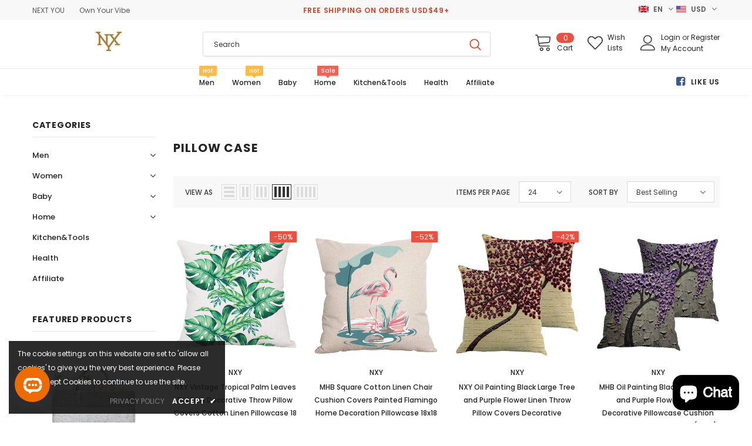

--- FILE ---
content_type: text/html; charset=utf-8
request_url: https://nxy.com/collections/pillow-case
body_size: 51238
content:
<!doctype html>
<!--[if lt IE 7]><html class="no-js lt-ie9 lt-ie8 lt-ie7" lang="en"> <![endif]-->
<!--[if IE 7]><html class="no-js lt-ie9 lt-ie8" lang="en"> <![endif]-->
<!--[if IE 8]><html class="no-js lt-ie9" lang="en"> <![endif]-->
<!--[if IE 9 ]><html class="ie9 no-js"> <![endif]-->
<!--[if (gt IE 9)|!(IE)]><!--> <html class="no-js"> <!--<![endif]--> 

<head>
<!-- Basic page needs ================================================== -->
  <meta charset="utf-8">
  <meta http-equiv="X-UA-Compatible" content="IE=edge,chrome=1">
	
  <!-- Title and description ================================================== -->
  <title>
  Pillow case &ndash; NXY
  </title>


  
  

  
  <!-- Product meta ================================================== c
  

  <meta property="og:url" content="https://nxy.com/collections/pillow-case">
  <meta property="og:site_name" content="NXY">
  <!-- /snippets/twitter-card.liquid -->









  <!-- Helpers ================================================== -->
  <link rel="canonical" href="https://nxy.com/collections/pillow-case">
  <meta name="viewport" content="width=device-width, initial-scale=1, maximum-scale=1, user-scalable=0, minimal-ui">
  
  <!-- Favicon -->
  
  <link rel="shortcut icon" href="//nxy.com/cdn/shop/files/128_32x32.png?v=1622795809" type="image/png">
  
 
   <!-- fonts -->
  
<script type="text/javascript">
  WebFontConfig = {
    google: { families: [ 
      
          'Poppins:100,200,300,400,500,600,700,800,900'
	  
      
      	
      		,
      	      
        'Poppins:100,200,300,400,500,600,700,800,900'
	  
    ] }
  };
  
  (function() {
    var wf = document.createElement('script');
    wf.src = ('https:' == document.location.protocol ? 'https' : 'http') +
      '://ajax.googleapis.com/ajax/libs/webfont/1/webfont.js';
    wf.type = 'text/javascript';
    wf.async = 'true';
    var s = document.getElementsByTagName('script')[0];
    s.parentNode.insertBefore(wf, s);
  })(); 
</script>

  
  <!-- Styles -->
  <link href="//nxy.com/cdn/shop/t/2/assets/vendor.min.css?v=100472052405884710241618211373" rel="stylesheet" type="text/css" media="all" />
<link href="//nxy.com/cdn/shop/t/2/assets/theme-styles.scss.css?v=22091048128607623071757665639" rel="stylesheet" type="text/css" media="all" />
<link href="//nxy.com/cdn/shop/t/2/assets/theme-styles-responsive.scss.css?v=166475547030085602631631158086" rel="stylesheet" type="text/css" media="all" />
  
   <!-- Scripts -->
  <script src="//nxy.com/cdn/shop/t/2/assets/jquery.min.js?v=56888366816115934351618211367" type="text/javascript"></script>
<script src="//nxy.com/cdn/shop/t/2/assets/jquery-cookie.min.js?v=72365755745404048181618211366" type="text/javascript"></script>
<script src="//nxy.com/cdn/shop/t/2/assets/lazysizes.min.js?v=84414966064882348651618211369" type="text/javascript"></script>

<script>
  	window.lazySizesConfig = window.lazySizesConfig || {};
    lazySizesConfig.loadMode = 1;
    window.lazySizesConfig.init = false;
    lazySizes.init();
  
    window.ajax_cart = "upsell";
    window.money_format = "${{amount}}";//"${{amount}} USD";
    window.shop_currency = "USD";
    window.show_multiple_currencies = true;
    window.use_color_swatch = true;
    window.color_swatch_style = "variant";
    window.enable_sidebar_multiple_choice = true;
    window.file_url = "//nxy.com/cdn/shop/files/?1369";
    window.asset_url = "";
    window.router = "";
    window.swatch_recently = "color, couleur, màu sắc";
    
    window.inventory_text = {
        in_stock: "In stock",
        many_in_stock: "Many in stock",
        out_of_stock: "Out of stock",
        add_to_cart: "Add to Cart",
        add_all_to_cart: "Add all to Cart",
        sold_out: "Sold Out",
        select_options : "Select options",
        unavailable: "Unavailable",
        no_more_product: "No more product",
        show_options: "Show Variants",
        hide_options: "Hide Variants",
        adding : "Adding",
        thank_you : "Thank You",
        add_more : "Add More",
        cart_feedback : "Added",
        add_wishlist : "Add to Wish List",
        remove_wishlist : "Remove Wish List",
        previous: "Prev",
        next: "Next",
      	pre_order : "Pre Order",
    };
    window.multi_lang = false;
    window.infinity_scroll_feature = true;
    window.newsletter_popup = false;
</script>

  <!-- Header hook for plugins ================================ -->
  <script>window.performance && window.performance.mark && window.performance.mark('shopify.content_for_header.start');</script><meta id="shopify-digital-wallet" name="shopify-digital-wallet" content="/55830118556/digital_wallets/dialog">
<meta name="shopify-checkout-api-token" content="555b8be06d311f62927af253ee82ec7c">
<meta id="in-context-paypal-metadata" data-shop-id="55830118556" data-venmo-supported="true" data-environment="production" data-locale="en_US" data-paypal-v4="true" data-currency="USD">
<link rel="alternate" type="application/atom+xml" title="Feed" href="/collections/pillow-case.atom" />
<link rel="alternate" hreflang="x-default" href="https://nxy.com/collections/pillow-case">
<link rel="alternate" hreflang="es" href="https://nxy.com/es/collections/pillow-case">
<link rel="alternate" hreflang="en-CA" href="https://nxy.com/en-ca/collections/pillow-case">
<link rel="alternate" hreflang="en-DE" href="https://nxy.com/en-de/collections/pillow-case">
<link rel="alternate" hreflang="en-FR" href="https://nxy.com/en-fr/collections/pillow-case">
<link rel="alternate" hreflang="en-AU" href="https://nxy.com/en-au/collections/pillow-case">
<link rel="alternate" hreflang="en-GB" href="https://nxy.com/en-gb/collections/pillow-case">
<link rel="alternate" type="application/json+oembed" href="https://nxy.com/collections/pillow-case.oembed">
<script async="async" src="/checkouts/internal/preloads.js?locale=en-US"></script>
<script id="shopify-features" type="application/json">{"accessToken":"555b8be06d311f62927af253ee82ec7c","betas":["rich-media-storefront-analytics"],"domain":"nxy.com","predictiveSearch":true,"shopId":55830118556,"locale":"en"}</script>
<script>var Shopify = Shopify || {};
Shopify.shop = "hellonxyz.myshopify.com";
Shopify.locale = "en";
Shopify.currency = {"active":"USD","rate":"1.0"};
Shopify.country = "US";
Shopify.theme = {"name":"Ella-3.0.0-sections-ready","id":121585369244,"schema_name":"Ella","schema_version":"3.0.0","theme_store_id":null,"role":"main"};
Shopify.theme.handle = "null";
Shopify.theme.style = {"id":null,"handle":null};
Shopify.cdnHost = "nxy.com/cdn";
Shopify.routes = Shopify.routes || {};
Shopify.routes.root = "/";</script>
<script type="module">!function(o){(o.Shopify=o.Shopify||{}).modules=!0}(window);</script>
<script>!function(o){function n(){var o=[];function n(){o.push(Array.prototype.slice.apply(arguments))}return n.q=o,n}var t=o.Shopify=o.Shopify||{};t.loadFeatures=n(),t.autoloadFeatures=n()}(window);</script>
<script id="shop-js-analytics" type="application/json">{"pageType":"collection"}</script>
<script defer="defer" async type="module" src="//nxy.com/cdn/shopifycloud/shop-js/modules/v2/client.init-shop-cart-sync_D0dqhulL.en.esm.js"></script>
<script defer="defer" async type="module" src="//nxy.com/cdn/shopifycloud/shop-js/modules/v2/chunk.common_CpVO7qML.esm.js"></script>
<script type="module">
  await import("//nxy.com/cdn/shopifycloud/shop-js/modules/v2/client.init-shop-cart-sync_D0dqhulL.en.esm.js");
await import("//nxy.com/cdn/shopifycloud/shop-js/modules/v2/chunk.common_CpVO7qML.esm.js");

  window.Shopify.SignInWithShop?.initShopCartSync?.({"fedCMEnabled":true,"windoidEnabled":true});

</script>
<script>(function() {
  var isLoaded = false;
  function asyncLoad() {
    if (isLoaded) return;
    isLoaded = true;
    var urls = ["\/\/cdn.shopify.com\/proxy\/f9fc036d229551f7b5096347d39db49846603b36ba2c19701c3f6cf318db89ee\/api.goaffpro.com\/loader.js?shop=hellonxyz.myshopify.com\u0026sp-cache-control=cHVibGljLCBtYXgtYWdlPTkwMA","https:\/\/popcustoms.com\/cn-template-designer.js?shop=hellonxyz.myshopify.com","https:\/\/plugin-code.salesmartly.com\/js\/project_440591_462560_1757390033.js?shop=hellonxyz.myshopify.com"];
    for (var i = 0; i < urls.length; i++) {
      var s = document.createElement('script');
      s.type = 'text/javascript';
      s.async = true;
      s.src = urls[i];
      var x = document.getElementsByTagName('script')[0];
      x.parentNode.insertBefore(s, x);
    }
  };
  if(window.attachEvent) {
    window.attachEvent('onload', asyncLoad);
  } else {
    window.addEventListener('load', asyncLoad, false);
  }
})();</script>
<script id="__st">var __st={"a":55830118556,"offset":-21600,"reqid":"86635c2f-9187-422e-b1ac-734f64fe1741-1765016397","pageurl":"nxy.com\/collections\/pillow-case","u":"93295ae89dbb","p":"collection","rtyp":"collection","rid":265558655132};</script>
<script>window.ShopifyPaypalV4VisibilityTracking = true;</script>
<script id="captcha-bootstrap">!function(){'use strict';const t='contact',e='account',n='new_comment',o=[[t,t],['blogs',n],['comments',n],[t,'customer']],c=[[e,'customer_login'],[e,'guest_login'],[e,'recover_customer_password'],[e,'create_customer']],r=t=>t.map((([t,e])=>`form[action*='/${t}']:not([data-nocaptcha='true']) input[name='form_type'][value='${e}']`)).join(','),a=t=>()=>t?[...document.querySelectorAll(t)].map((t=>t.form)):[];function s(){const t=[...o],e=r(t);return a(e)}const i='password',u='form_key',d=['recaptcha-v3-token','g-recaptcha-response','h-captcha-response',i],f=()=>{try{return window.sessionStorage}catch{return}},m='__shopify_v',_=t=>t.elements[u];function p(t,e,n=!1){try{const o=window.sessionStorage,c=JSON.parse(o.getItem(e)),{data:r}=function(t){const{data:e,action:n}=t;return t[m]||n?{data:e,action:n}:{data:t,action:n}}(c);for(const[e,n]of Object.entries(r))t.elements[e]&&(t.elements[e].value=n);n&&o.removeItem(e)}catch(o){console.error('form repopulation failed',{error:o})}}const l='form_type',E='cptcha';function T(t){t.dataset[E]=!0}const w=window,h=w.document,L='Shopify',v='ce_forms',y='captcha';let A=!1;((t,e)=>{const n=(g='f06e6c50-85a8-45c8-87d0-21a2b65856fe',I='https://cdn.shopify.com/shopifycloud/storefront-forms-hcaptcha/ce_storefront_forms_captcha_hcaptcha.v1.5.2.iife.js',D={infoText:'Protected by hCaptcha',privacyText:'Privacy',termsText:'Terms'},(t,e,n)=>{const o=w[L][v],c=o.bindForm;if(c)return c(t,g,e,D).then(n);var r;o.q.push([[t,g,e,D],n]),r=I,A||(h.body.append(Object.assign(h.createElement('script'),{id:'captcha-provider',async:!0,src:r})),A=!0)});var g,I,D;w[L]=w[L]||{},w[L][v]=w[L][v]||{},w[L][v].q=[],w[L][y]=w[L][y]||{},w[L][y].protect=function(t,e){n(t,void 0,e),T(t)},Object.freeze(w[L][y]),function(t,e,n,w,h,L){const[v,y,A,g]=function(t,e,n){const i=e?o:[],u=t?c:[],d=[...i,...u],f=r(d),m=r(i),_=r(d.filter((([t,e])=>n.includes(e))));return[a(f),a(m),a(_),s()]}(w,h,L),I=t=>{const e=t.target;return e instanceof HTMLFormElement?e:e&&e.form},D=t=>v().includes(t);t.addEventListener('submit',(t=>{const e=I(t);if(!e)return;const n=D(e)&&!e.dataset.hcaptchaBound&&!e.dataset.recaptchaBound,o=_(e),c=g().includes(e)&&(!o||!o.value);(n||c)&&t.preventDefault(),c&&!n&&(function(t){try{if(!f())return;!function(t){const e=f();if(!e)return;const n=_(t);if(!n)return;const o=n.value;o&&e.removeItem(o)}(t);const e=Array.from(Array(32),(()=>Math.random().toString(36)[2])).join('');!function(t,e){_(t)||t.append(Object.assign(document.createElement('input'),{type:'hidden',name:u})),t.elements[u].value=e}(t,e),function(t,e){const n=f();if(!n)return;const o=[...t.querySelectorAll(`input[type='${i}']`)].map((({name:t})=>t)),c=[...d,...o],r={};for(const[a,s]of new FormData(t).entries())c.includes(a)||(r[a]=s);n.setItem(e,JSON.stringify({[m]:1,action:t.action,data:r}))}(t,e)}catch(e){console.error('failed to persist form',e)}}(e),e.submit())}));const S=(t,e)=>{t&&!t.dataset[E]&&(n(t,e.some((e=>e===t))),T(t))};for(const o of['focusin','change'])t.addEventListener(o,(t=>{const e=I(t);D(e)&&S(e,y())}));const B=e.get('form_key'),M=e.get(l),P=B&&M;t.addEventListener('DOMContentLoaded',(()=>{const t=y();if(P)for(const e of t)e.elements[l].value===M&&p(e,B);[...new Set([...A(),...v().filter((t=>'true'===t.dataset.shopifyCaptcha))])].forEach((e=>S(e,t)))}))}(h,new URLSearchParams(w.location.search),n,t,e,['guest_login'])})(!0,!0)}();</script>
<script integrity="sha256-52AcMU7V7pcBOXWImdc/TAGTFKeNjmkeM1Pvks/DTgc=" data-source-attribution="shopify.loadfeatures" defer="defer" src="//nxy.com/cdn/shopifycloud/storefront/assets/storefront/load_feature-81c60534.js" crossorigin="anonymous"></script>
<script data-source-attribution="shopify.dynamic_checkout.dynamic.init">var Shopify=Shopify||{};Shopify.PaymentButton=Shopify.PaymentButton||{isStorefrontPortableWallets:!0,init:function(){window.Shopify.PaymentButton.init=function(){};var t=document.createElement("script");t.src="https://nxy.com/cdn/shopifycloud/portable-wallets/latest/portable-wallets.en.js",t.type="module",document.head.appendChild(t)}};
</script>
<script data-source-attribution="shopify.dynamic_checkout.buyer_consent">
  function portableWalletsHideBuyerConsent(e){var t=document.getElementById("shopify-buyer-consent"),n=document.getElementById("shopify-subscription-policy-button");t&&n&&(t.classList.add("hidden"),t.setAttribute("aria-hidden","true"),n.removeEventListener("click",e))}function portableWalletsShowBuyerConsent(e){var t=document.getElementById("shopify-buyer-consent"),n=document.getElementById("shopify-subscription-policy-button");t&&n&&(t.classList.remove("hidden"),t.removeAttribute("aria-hidden"),n.addEventListener("click",e))}window.Shopify?.PaymentButton&&(window.Shopify.PaymentButton.hideBuyerConsent=portableWalletsHideBuyerConsent,window.Shopify.PaymentButton.showBuyerConsent=portableWalletsShowBuyerConsent);
</script>
<script data-source-attribution="shopify.dynamic_checkout.cart.bootstrap">document.addEventListener("DOMContentLoaded",(function(){function t(){return document.querySelector("shopify-accelerated-checkout-cart, shopify-accelerated-checkout")}if(t())Shopify.PaymentButton.init();else{new MutationObserver((function(e,n){t()&&(Shopify.PaymentButton.init(),n.disconnect())})).observe(document.body,{childList:!0,subtree:!0})}}));
</script>
<link id="shopify-accelerated-checkout-styles" rel="stylesheet" media="screen" href="https://nxy.com/cdn/shopifycloud/portable-wallets/latest/accelerated-checkout-backwards-compat.css" crossorigin="anonymous">
<style id="shopify-accelerated-checkout-cart">
        #shopify-buyer-consent {
  margin-top: 1em;
  display: inline-block;
  width: 100%;
}

#shopify-buyer-consent.hidden {
  display: none;
}

#shopify-subscription-policy-button {
  background: none;
  border: none;
  padding: 0;
  text-decoration: underline;
  font-size: inherit;
  cursor: pointer;
}

#shopify-subscription-policy-button::before {
  box-shadow: none;
}

      </style>

<script>window.performance && window.performance.mark && window.performance.mark('shopify.content_for_header.end');</script>

  <!--[if lt IE 9]>
  <script src="//html5shiv.googlecode.com/svn/trunk/html5.js" type="text/javascript"></script>

  <![endif]-->

  
  
  

  <script>

    Shopify.productOptionsMap = {};
    Shopify.quickViewOptionsMap = {};

    Shopify.updateOptionsInSelector = function(selectorIndex, wrapperSlt) {
        Shopify.optionsMap = wrapperSlt === '.product' ? Shopify.productOptionsMap : Shopify.quickViewOptionsMap;

        switch (selectorIndex) {
            case 0:
                var key = 'root';
                var selector = $(wrapperSlt + ' .single-option-selector:eq(0)');
                break;
            case 1:
                var key = $(wrapperSlt + ' .single-option-selector:eq(0)').val();
                var selector = $(wrapperSlt + ' .single-option-selector:eq(1)');
                break;
            case 2:
                var key = $(wrapperSlt + ' .single-option-selector:eq(0)').val();
                key += ' / ' + $(wrapperSlt + ' .single-option-selector:eq(1)').val();
                var selector = $(wrapperSlt + ' .single-option-selector:eq(2)');
        }

        var initialValue = selector.val();

        selector.empty();

        var availableOptions = Shopify.optionsMap[key];

        if (availableOptions && availableOptions.length) {
            for (var i = 0; i < availableOptions.length; i++) {
                var option = availableOptions[i];

                var newOption = $('<option></option>').val(option).html(option);

                selector.append(newOption);
            }

            $(wrapperSlt + ' .swatch[data-option-index="' + selectorIndex + '"] .swatch-element').each(function() {
                if ($.inArray($(this).attr('data-value'), availableOptions) !== -1) {
                    $(this).removeClass('soldout').find(':radio').removeAttr('disabled', 'disabled').removeAttr('checked');
                }
                else {
                    $(this).addClass('soldout').find(':radio').removeAttr('checked').attr('disabled', 'disabled');
                }
            });

            if ($.inArray(initialValue, availableOptions) !== -1) {
                selector.val(initialValue);
            }

            selector.trigger('change');
        };
    };

    Shopify.linkOptionSelectors = function(product, wrapperSlt) {
        // Building our mapping object.
        Shopify.optionsMap = wrapperSlt === '.product' ? Shopify.productOptionsMap : Shopify.quickViewOptionsMap;

        for (var i = 0; i < product.variants.length; i++) {
            var variant = product.variants[i];

            if (variant.available) {
                // Gathering values for the 1st drop-down.
                Shopify.optionsMap['root'] = Shopify.optionsMap['root'] || [];

                Shopify.optionsMap['root'].push(variant.option1);
                Shopify.optionsMap['root'] = Shopify.uniq(Shopify.optionsMap['root']);

                // Gathering values for the 2nd drop-down.
                if (product.options.length > 1) {
                var key = variant.option1;
                    Shopify.optionsMap[key] = Shopify.optionsMap[key] || [];
                    Shopify.optionsMap[key].push(variant.option2);
                    Shopify.optionsMap[key] = Shopify.uniq(Shopify.optionsMap[key]);
                }

                // Gathering values for the 3rd drop-down.
                if (product.options.length === 3) {
                    var key = variant.option1 + ' / ' + variant.option2;
                    Shopify.optionsMap[key] = Shopify.optionsMap[key] || [];
                    Shopify.optionsMap[key].push(variant.option3);
                    Shopify.optionsMap[key] = Shopify.uniq(Shopify.optionsMap[key]);
                }
            }
        };

        // Update options right away.
        Shopify.updateOptionsInSelector(0, wrapperSlt);

        if (product.options.length > 1) Shopify.updateOptionsInSelector(1, wrapperSlt);
        if (product.options.length === 3) Shopify.updateOptionsInSelector(2, wrapperSlt);

        // When there is an update in the first dropdown.
        $(wrapperSlt + " .single-option-selector:eq(0)").change(function() {
            Shopify.updateOptionsInSelector(1, wrapperSlt);
            if (product.options.length === 3) Shopify.updateOptionsInSelector(2, wrapperSlt);
            return true;
        });

        // When there is an update in the second dropdown.
        $(wrapperSlt + " .single-option-selector:eq(1)").change(function() {
            if (product.options.length === 3) Shopify.updateOptionsInSelector(2, wrapperSlt);
            return true;
        });
    };
</script>

<!-- BEGIN app block: shopify://apps/sds/blocks/sds_embed/171f33f4-a10c-4fe7-87d2-e590a249adf8 --><!-- <script defer="defer" src="https://cdn.shopify.com/extensions/661c629f-1dbf-402b-ab4b-2e4c80f333e4/sds-8/assets/jquery-2.1.1.min.js"></script> -->

<script defer="defer" src="https://cdn.shopify.com/extensions/661c629f-1dbf-402b-ab4b-2e4c80f333e4/sds-8/assets/jquery-2.1.1.min.js"></script>
<script defer="defer" src="https://cdn.shopify.com/extensions/661c629f-1dbf-402b-ab4b-2e4c80f333e4/sds-8/assets/shopify-app.bundle.js"></script>
<script defer="defer" src="https://cdn.shopify.com/extensions/661c629f-1dbf-402b-ab4b-2e4c80f333e4/sds-8/assets/shopify-c.bundle.js"></script>
<script defer="defer" src="https://cdn.shopify.com/extensions/661c629f-1dbf-402b-ab4b-2e4c80f333e4/sds-8/assets/shopify-p.bundle.js"></script>
<input type="hidden" id="ziwei-designer-info" value="" />

<!-- END app block --><script src="https://cdn.shopify.com/extensions/661c629f-1dbf-402b-ab4b-2e4c80f333e4/sds-8/assets/sds.js" type="text/javascript" defer="defer"></script>
<link href="https://cdn.shopify.com/extensions/661c629f-1dbf-402b-ab4b-2e4c80f333e4/sds-8/assets/font.css" rel="stylesheet" type="text/css" media="all">
<script src="https://cdn.shopify.com/extensions/7bc9bb47-adfa-4267-963e-cadee5096caf/inbox-1252/assets/inbox-chat-loader.js" type="text/javascript" defer="defer"></script>
<meta property="og:image" content="https://cdn.shopify.com/s/files/1/0558/3011/8556/files/NXY_next_you.png?v=1750062668" />
<meta property="og:image:secure_url" content="https://cdn.shopify.com/s/files/1/0558/3011/8556/files/NXY_next_you.png?v=1750062668" />
<meta property="og:image:width" content="1200" />
<meta property="og:image:height" content="628" />
<link href="https://monorail-edge.shopifysvc.com" rel="dns-prefetch">
<script>(function(){if ("sendBeacon" in navigator && "performance" in window) {try {var session_token_from_headers = performance.getEntriesByType('navigation')[0].serverTiming.find(x => x.name == '_s').description;} catch {var session_token_from_headers = undefined;}var session_cookie_matches = document.cookie.match(/_shopify_s=([^;]*)/);var session_token_from_cookie = session_cookie_matches && session_cookie_matches.length === 2 ? session_cookie_matches[1] : "";var session_token = session_token_from_headers || session_token_from_cookie || "";function handle_abandonment_event(e) {var entries = performance.getEntries().filter(function(entry) {return /monorail-edge.shopifysvc.com/.test(entry.name);});if (!window.abandonment_tracked && entries.length === 0) {window.abandonment_tracked = true;var currentMs = Date.now();var navigation_start = performance.timing.navigationStart;var payload = {shop_id: 55830118556,url: window.location.href,navigation_start,duration: currentMs - navigation_start,session_token,page_type: "collection"};window.navigator.sendBeacon("https://monorail-edge.shopifysvc.com/v1/produce", JSON.stringify({schema_id: "online_store_buyer_site_abandonment/1.1",payload: payload,metadata: {event_created_at_ms: currentMs,event_sent_at_ms: currentMs}}));}}window.addEventListener('pagehide', handle_abandonment_event);}}());</script>
<script id="web-pixels-manager-setup">(function e(e,d,r,n,o){if(void 0===o&&(o={}),!Boolean(null===(a=null===(i=window.Shopify)||void 0===i?void 0:i.analytics)||void 0===a?void 0:a.replayQueue)){var i,a;window.Shopify=window.Shopify||{};var t=window.Shopify;t.analytics=t.analytics||{};var s=t.analytics;s.replayQueue=[],s.publish=function(e,d,r){return s.replayQueue.push([e,d,r]),!0};try{self.performance.mark("wpm:start")}catch(e){}var l=function(){var e={modern:/Edge?\/(1{2}[4-9]|1[2-9]\d|[2-9]\d{2}|\d{4,})\.\d+(\.\d+|)|Firefox\/(1{2}[4-9]|1[2-9]\d|[2-9]\d{2}|\d{4,})\.\d+(\.\d+|)|Chrom(ium|e)\/(9{2}|\d{3,})\.\d+(\.\d+|)|(Maci|X1{2}).+ Version\/(15\.\d+|(1[6-9]|[2-9]\d|\d{3,})\.\d+)([,.]\d+|)( \(\w+\)|)( Mobile\/\w+|) Safari\/|Chrome.+OPR\/(9{2}|\d{3,})\.\d+\.\d+|(CPU[ +]OS|iPhone[ +]OS|CPU[ +]iPhone|CPU IPhone OS|CPU iPad OS)[ +]+(15[._]\d+|(1[6-9]|[2-9]\d|\d{3,})[._]\d+)([._]\d+|)|Android:?[ /-](13[3-9]|1[4-9]\d|[2-9]\d{2}|\d{4,})(\.\d+|)(\.\d+|)|Android.+Firefox\/(13[5-9]|1[4-9]\d|[2-9]\d{2}|\d{4,})\.\d+(\.\d+|)|Android.+Chrom(ium|e)\/(13[3-9]|1[4-9]\d|[2-9]\d{2}|\d{4,})\.\d+(\.\d+|)|SamsungBrowser\/([2-9]\d|\d{3,})\.\d+/,legacy:/Edge?\/(1[6-9]|[2-9]\d|\d{3,})\.\d+(\.\d+|)|Firefox\/(5[4-9]|[6-9]\d|\d{3,})\.\d+(\.\d+|)|Chrom(ium|e)\/(5[1-9]|[6-9]\d|\d{3,})\.\d+(\.\d+|)([\d.]+$|.*Safari\/(?![\d.]+ Edge\/[\d.]+$))|(Maci|X1{2}).+ Version\/(10\.\d+|(1[1-9]|[2-9]\d|\d{3,})\.\d+)([,.]\d+|)( \(\w+\)|)( Mobile\/\w+|) Safari\/|Chrome.+OPR\/(3[89]|[4-9]\d|\d{3,})\.\d+\.\d+|(CPU[ +]OS|iPhone[ +]OS|CPU[ +]iPhone|CPU IPhone OS|CPU iPad OS)[ +]+(10[._]\d+|(1[1-9]|[2-9]\d|\d{3,})[._]\d+)([._]\d+|)|Android:?[ /-](13[3-9]|1[4-9]\d|[2-9]\d{2}|\d{4,})(\.\d+|)(\.\d+|)|Mobile Safari.+OPR\/([89]\d|\d{3,})\.\d+\.\d+|Android.+Firefox\/(13[5-9]|1[4-9]\d|[2-9]\d{2}|\d{4,})\.\d+(\.\d+|)|Android.+Chrom(ium|e)\/(13[3-9]|1[4-9]\d|[2-9]\d{2}|\d{4,})\.\d+(\.\d+|)|Android.+(UC? ?Browser|UCWEB|U3)[ /]?(15\.([5-9]|\d{2,})|(1[6-9]|[2-9]\d|\d{3,})\.\d+)\.\d+|SamsungBrowser\/(5\.\d+|([6-9]|\d{2,})\.\d+)|Android.+MQ{2}Browser\/(14(\.(9|\d{2,})|)|(1[5-9]|[2-9]\d|\d{3,})(\.\d+|))(\.\d+|)|K[Aa][Ii]OS\/(3\.\d+|([4-9]|\d{2,})\.\d+)(\.\d+|)/},d=e.modern,r=e.legacy,n=navigator.userAgent;return n.match(d)?"modern":n.match(r)?"legacy":"unknown"}(),u="modern"===l?"modern":"legacy",c=(null!=n?n:{modern:"",legacy:""})[u],f=function(e){return[e.baseUrl,"/wpm","/b",e.hashVersion,"modern"===e.buildTarget?"m":"l",".js"].join("")}({baseUrl:d,hashVersion:r,buildTarget:u}),m=function(e){var d=e.version,r=e.bundleTarget,n=e.surface,o=e.pageUrl,i=e.monorailEndpoint;return{emit:function(e){var a=e.status,t=e.errorMsg,s=(new Date).getTime(),l=JSON.stringify({metadata:{event_sent_at_ms:s},events:[{schema_id:"web_pixels_manager_load/3.1",payload:{version:d,bundle_target:r,page_url:o,status:a,surface:n,error_msg:t},metadata:{event_created_at_ms:s}}]});if(!i)return console&&console.warn&&console.warn("[Web Pixels Manager] No Monorail endpoint provided, skipping logging."),!1;try{return self.navigator.sendBeacon.bind(self.navigator)(i,l)}catch(e){}var u=new XMLHttpRequest;try{return u.open("POST",i,!0),u.setRequestHeader("Content-Type","text/plain"),u.send(l),!0}catch(e){return console&&console.warn&&console.warn("[Web Pixels Manager] Got an unhandled error while logging to Monorail."),!1}}}}({version:r,bundleTarget:l,surface:e.surface,pageUrl:self.location.href,monorailEndpoint:e.monorailEndpoint});try{o.browserTarget=l,function(e){var d=e.src,r=e.async,n=void 0===r||r,o=e.onload,i=e.onerror,a=e.sri,t=e.scriptDataAttributes,s=void 0===t?{}:t,l=document.createElement("script"),u=document.querySelector("head"),c=document.querySelector("body");if(l.async=n,l.src=d,a&&(l.integrity=a,l.crossOrigin="anonymous"),s)for(var f in s)if(Object.prototype.hasOwnProperty.call(s,f))try{l.dataset[f]=s[f]}catch(e){}if(o&&l.addEventListener("load",o),i&&l.addEventListener("error",i),u)u.appendChild(l);else{if(!c)throw new Error("Did not find a head or body element to append the script");c.appendChild(l)}}({src:f,async:!0,onload:function(){if(!function(){var e,d;return Boolean(null===(d=null===(e=window.Shopify)||void 0===e?void 0:e.analytics)||void 0===d?void 0:d.initialized)}()){var d=window.webPixelsManager.init(e)||void 0;if(d){var r=window.Shopify.analytics;r.replayQueue.forEach((function(e){var r=e[0],n=e[1],o=e[2];d.publishCustomEvent(r,n,o)})),r.replayQueue=[],r.publish=d.publishCustomEvent,r.visitor=d.visitor,r.initialized=!0}}},onerror:function(){return m.emit({status:"failed",errorMsg:"".concat(f," has failed to load")})},sri:function(e){var d=/^sha384-[A-Za-z0-9+/=]+$/;return"string"==typeof e&&d.test(e)}(c)?c:"",scriptDataAttributes:o}),m.emit({status:"loading"})}catch(e){m.emit({status:"failed",errorMsg:(null==e?void 0:e.message)||"Unknown error"})}}})({shopId: 55830118556,storefrontBaseUrl: "https://nxy.com",extensionsBaseUrl: "https://extensions.shopifycdn.com/cdn/shopifycloud/web-pixels-manager",monorailEndpoint: "https://monorail-edge.shopifysvc.com/unstable/produce_batch",surface: "storefront-renderer",enabledBetaFlags: ["2dca8a86"],webPixelsConfigList: [{"id":"1095139484","configuration":"{\"shop\":\"hellonxyz.myshopify.com\",\"cookie_duration\":\"604800\"}","eventPayloadVersion":"v1","runtimeContext":"STRICT","scriptVersion":"a2e7513c3708f34b1f617d7ce88f9697","type":"APP","apiClientId":2744533,"privacyPurposes":["ANALYTICS","MARKETING"],"dataSharingAdjustments":{"protectedCustomerApprovalScopes":["read_customer_address","read_customer_email","read_customer_name","read_customer_personal_data","read_customer_phone"]}},{"id":"shopify-app-pixel","configuration":"{}","eventPayloadVersion":"v1","runtimeContext":"STRICT","scriptVersion":"0450","apiClientId":"shopify-pixel","type":"APP","privacyPurposes":["ANALYTICS","MARKETING"]},{"id":"shopify-custom-pixel","eventPayloadVersion":"v1","runtimeContext":"LAX","scriptVersion":"0450","apiClientId":"shopify-pixel","type":"CUSTOM","privacyPurposes":["ANALYTICS","MARKETING"]}],isMerchantRequest: false,initData: {"shop":{"name":"NXY","paymentSettings":{"currencyCode":"USD"},"myshopifyDomain":"hellonxyz.myshopify.com","countryCode":"US","storefrontUrl":"https:\/\/nxy.com"},"customer":null,"cart":null,"checkout":null,"productVariants":[],"purchasingCompany":null},},"https://nxy.com/cdn","ae1676cfwd2530674p4253c800m34e853cb",{"modern":"","legacy":""},{"shopId":"55830118556","storefrontBaseUrl":"https:\/\/nxy.com","extensionBaseUrl":"https:\/\/extensions.shopifycdn.com\/cdn\/shopifycloud\/web-pixels-manager","surface":"storefront-renderer","enabledBetaFlags":"[\"2dca8a86\"]","isMerchantRequest":"false","hashVersion":"ae1676cfwd2530674p4253c800m34e853cb","publish":"custom","events":"[[\"page_viewed\",{}],[\"collection_viewed\",{\"collection\":{\"id\":\"265558655132\",\"title\":\"Pillow case\",\"productVariants\":[{\"price\":{\"amount\":7.99,\"currencyCode\":\"USD\"},\"product\":{\"title\":\"NXY Vintage Tropical Palm Leaves Pattern Decorative Throw Pillow Covers Cotton Linen Pillowcase 18 x 18 Inch\",\"vendor\":\"NXY\",\"id\":\"6682653589660\",\"untranslatedTitle\":\"NXY Vintage Tropical Palm Leaves Pattern Decorative Throw Pillow Covers Cotton Linen Pillowcase 18 x 18 Inch\",\"url\":\"\/products\/mhb-vintage-tropical-palm-leaves-pattern-decorative-throw-pillow-covers-cotton-linen-pillowcase-18-x-18-inch\",\"type\":\"\"},\"id\":\"39698780422300\",\"image\":{\"src\":\"\/\/nxy.com\/cdn\/shop\/products\/jpg_5809b328-31a6-4542-94d5-99e348b16318.jpg?v=1618908632\"},\"sku\":\"_328-Style 1\",\"title\":\"Style 1\",\"untranslatedTitle\":\"Style 1\"},{\"price\":{\"amount\":8.99,\"currencyCode\":\"USD\"},\"product\":{\"title\":\"MHB Square Cotton Linen Chair Cushion Covers Painted Flamingo Home Decoration Pillowcase 18x18 Inch\",\"vendor\":\"NXY\",\"id\":\"6682647363740\",\"untranslatedTitle\":\"MHB Square Cotton Linen Chair Cushion Covers Painted Flamingo Home Decoration Pillowcase 18x18 Inch\",\"url\":\"\/products\/mhb-square-cotton-linen-chair-cushion-covers-painted-flamingo-home-decoration-pillowcase-18x18-inch\",\"type\":\"\"},\"id\":\"39698761384092\",\"image\":{\"src\":\"\/\/nxy.com\/cdn\/shop\/products\/jpg_1fe3d8b8-be8f-4aa0-a315-49cafbf65845.jpg?v=1618908510\"},\"sku\":\"_327-19\",\"title\":\"19\",\"untranslatedTitle\":\"19\"},{\"price\":{\"amount\":10.99,\"currencyCode\":\"USD\"},\"product\":{\"title\":\"NXY Oil Painting Black Large Tree and Purple Flower Linen Throw Pillow Covers Decorative Pillowcase Cushion Cover 18 x18 Inch Pack of 2 (Multicolor)\",\"vendor\":\"NXY\",\"id\":\"6682644152476\",\"untranslatedTitle\":\"NXY Oil Painting Black Large Tree and Purple Flower Linen Throw Pillow Covers Decorative Pillowcase Cushion Cover 18 x18 Inch Pack of 2 (Multicolor)\",\"url\":\"\/products\/syh003-mhb-oil-painting-black-large-tree-and-purple-flower-linen-throw-pillow-covers-decorative-pillowcase-cushion-cover-18-x18-inch-pack-of-2-multicolor\",\"type\":\"\"},\"id\":\"39698749587612\",\"image\":{\"src\":\"\/\/nxy.com\/cdn\/shop\/products\/jpg_54351d54-72d5-4e34-9756-7095258eff0d.jpg?v=1618908433\"},\"sku\":\"_326-Style 1\",\"title\":\"Style 1\",\"untranslatedTitle\":\"Style 1\"},{\"price\":{\"amount\":11.99,\"currencyCode\":\"USD\"},\"product\":{\"title\":\"MHB Oil Painting Black Large Tree and Purple Flower Linen Decorative Pillowcase Cushion Cover 18 x18 Inch Pack of 2 (Grey)\",\"vendor\":\"NXY\",\"id\":\"6682635305116\",\"untranslatedTitle\":\"MHB Oil Painting Black Large Tree and Purple Flower Linen Decorative Pillowcase Cushion Cover 18 x18 Inch Pack of 2 (Grey)\",\"url\":\"\/products\/mhb-oil-painting-black-large-tree-and-purple-flower-linen-decorative-pillowcase-cushion-cover-18-x18-inch-pack-of-2-grey\",\"type\":\"\"},\"id\":\"39698716229788\",\"image\":{\"src\":\"\/\/nxy.com\/cdn\/shop\/products\/jpg_63dc1ab0-8aac-4afe-ba6c-597ea79e3d9b.jpg?v=1618908226\"},\"sku\":\"_324-Style 25\",\"title\":\"Style 25\",\"untranslatedTitle\":\"Style 25\"},{\"price\":{\"amount\":21.99,\"currencyCode\":\"USD\"},\"product\":{\"title\":\"NXY Decorative Cushion Covers Tropical Series Cotton Linen Square Throw Pillow Case for Sofa,Bed,Chair,Auto Seat (Set of4)\",\"vendor\":\"NXY\",\"id\":\"6682631110812\",\"untranslatedTitle\":\"NXY Decorative Cushion Covers Tropical Series Cotton Linen Square Throw Pillow Case for Sofa,Bed,Chair,Auto Seat (Set of4)\",\"url\":\"\/products\/mhb-decorative-cushion-covers-tropical-series-cotton-linen-square-throw-pillow-case-for-sofa-bed-chair-auto-seat-set-of4\",\"type\":\"\"},\"id\":\"39698704040092\",\"image\":{\"src\":\"\/\/nxy.com\/cdn\/shop\/products\/jpg_c142c67a-2be7-4610-aba6-8c016c4e05ae.jpg?v=1618908134\"},\"sku\":\"_323-Flower\",\"title\":\"Flower\",\"untranslatedTitle\":\"Flower\"},{\"price\":{\"amount\":6.99,\"currencyCode\":\"USD\"},\"product\":{\"title\":\"MHB Bronzing Flannelette Home Pillowcases Throw Pillow Cove with Lips and Strips Pattern Design 18x18 Inch\",\"vendor\":\"NXY\",\"id\":\"6682619936924\",\"untranslatedTitle\":\"MHB Bronzing Flannelette Home Pillowcases Throw Pillow Cove with Lips and Strips Pattern Design 18x18 Inch\",\"url\":\"\/products\/mhb-bronzing-flannelette-home-pillowcases-throw-pillow-cove-with-lips-and-strips-pattern-design-18x18-inch\",\"type\":\"\"},\"id\":\"39698670649500\",\"image\":{\"src\":\"\/\/nxy.com\/cdn\/shop\/products\/jpg_0cea1b12-049f-4b8a-8d8d-880891543d08.jpg?v=1618907937\"},\"sku\":\"_321-10\",\"title\":\"10\",\"untranslatedTitle\":\"10\"},{\"price\":{\"amount\":9.99,\"currencyCode\":\"USD\"},\"product\":{\"title\":\"NXY Gold Foil Pineapple Throw Pillow Case Cushion Cover 18\u0026quot; x 18\u0026quot;\",\"vendor\":\"NXY\",\"id\":\"6682616692892\",\"untranslatedTitle\":\"NXY Gold Foil Pineapple Throw Pillow Case Cushion Cover 18\u0026quot; x 18\u0026quot;\",\"url\":\"\/products\/mhb-gold-foil-pineapple-throw-pillow-case-cushion-cover-18-quot-x-18-quot\",\"type\":\"\"},\"id\":\"39698658984092\",\"image\":{\"src\":\"\/\/nxy.com\/cdn\/shop\/products\/jpg_6388d8bd-e3a6-42fb-851b-306448636990.jpg?v=1618907880\"},\"sku\":\"_320-Black\u0026white1\",\"title\":\"Black\u0026white1\",\"untranslatedTitle\":\"Black\u0026white1\"},{\"price\":{\"amount\":9.66,\"currencyCode\":\"USD\"},\"product\":{\"title\":\"NXY Two Colors Reversible Sequins Mermaid Pillow Cases\",\"vendor\":\"NXY\",\"id\":\"6682611417244\",\"untranslatedTitle\":\"NXY Two Colors Reversible Sequins Mermaid Pillow Cases\",\"url\":\"\/products\/cmm-two-colors-reversible-sequins-mermaid-pillow-cases\",\"type\":\"\"},\"id\":\"39698637619356\",\"image\":{\"src\":\"\/\/nxy.com\/cdn\/shop\/products\/jpg_35bb37fc-3448-4cf7-a060-3a8c73d73037.jpg?v=1618907748\"},\"sku\":\"_319-Style1\",\"title\":\"Style1\",\"untranslatedTitle\":\"Style1\"},{\"price\":{\"amount\":17.99,\"currencyCode\":\"USD\"},\"product\":{\"title\":\"MHB Vintage Fortune Cat Dog Owl Pattern Decorative Throw Pillow Covers Cotton Linen Pillowcase 18x18 Inch (Pack of 4 Pieces)\",\"vendor\":\"NXY\",\"id\":\"6667519000732\",\"untranslatedTitle\":\"MHB Vintage Fortune Cat Dog Owl Pattern Decorative Throw Pillow Covers Cotton Linen Pillowcase 18x18 Inch (Pack of 4 Pieces)\",\"url\":\"\/products\/mhb-vintage-fortune-cat-dog-owl-pattern-decorative-throw-pillow-covers-cotton-linen-pillowcase-18x18-inch-pack-of-4-pieces\",\"type\":\"\"},\"id\":\"39640916557980\",\"image\":{\"src\":\"\/\/nxy.com\/cdn\/shop\/products\/jpg_d747e2dc-3187-4173-8d76-339371b2c946.jpg?v=1618379152\"},\"sku\":\"_137-Style1\",\"title\":\"Style1\",\"untranslatedTitle\":\"Style1\"},{\"price\":{\"amount\":13.99,\"currencyCode\":\"USD\"},\"product\":{\"title\":\"MHB Oil Painting Black Large Tree and Yellow Flower Cotton Linen Throw Pillow Covers 15% Cotton and 85% Polyester Pillowcase 18 x18 Inch (Grey)\",\"vendor\":\"NXY\",\"id\":\"6667517001884\",\"untranslatedTitle\":\"MHB Oil Painting Black Large Tree and Yellow Flower Cotton Linen Throw Pillow Covers 15% Cotton and 85% Polyester Pillowcase 18 x18 Inch (Grey)\",\"url\":\"\/products\/mhb-oil-painting-black-large-tree-and-yellow-flower-cotton-linen-throw-pillow-covers-15-cotton-and-85-polyester-pillowcase-18-x18-inch-grey\",\"type\":\"\"},\"id\":\"39640911904924\",\"image\":{\"src\":\"\/\/nxy.com\/cdn\/shop\/products\/jpg_ad4a63ef-c12a-449e-bd11-3947a58491c3.jpg?v=1618379079\"},\"sku\":\"_136-Style 1\",\"title\":\"Style 1\",\"untranslatedTitle\":\"Style 1\"},{\"price\":{\"amount\":9.99,\"currencyCode\":\"USD\"},\"product\":{\"title\":\"MHB Square Cushion Covers Car and Animal Theme Home D\u0026eacute;cor Cotton Linen Pillowcase 18x18 Inch\",\"vendor\":\"NXY\",\"id\":\"6667504976028\",\"untranslatedTitle\":\"MHB Square Cushion Covers Car and Animal Theme Home D\u0026eacute;cor Cotton Linen Pillowcase 18x18 Inch\",\"url\":\"\/products\/mhb-square-cushion-covers-car-and-animal-theme-home-d-eacute-cor-cotton-linen-pillowcase-18x18-inch\",\"type\":\"\"},\"id\":\"39640880251036\",\"image\":{\"src\":\"\/\/nxy.com\/cdn\/shop\/products\/71XRVtA2CuL._AC_UL1000.jpg?v=1618378380\"},\"sku\":\"_135-Style2\",\"title\":\"Style2\",\"untranslatedTitle\":\"Style2\"},{\"price\":{\"amount\":14.99,\"currencyCode\":\"USD\"},\"product\":{\"title\":\"MHB Pack of 2, Velvet Soft Soild Decorative Square Throw Pillow Covers Set Cushion Cases Pillowcases for Sofa Bedroom Car18 x 18 Inch 45 x 45 cm Navy\",\"vendor\":\"NXY\",\"id\":\"6667496095900\",\"untranslatedTitle\":\"MHB Pack of 2, Velvet Soft Soild Decorative Square Throw Pillow Covers Set Cushion Cases Pillowcases for Sofa Bedroom Car18 x 18 Inch 45 x 45 cm Navy\",\"url\":\"\/products\/mhb-pack-of-2-velvet-soft-soild-decorative-square-throw-pillow-covers-set-cushion-cases-pillowcases-for-sofa-bedroom-car18-x-18-inch-45-x-45-cm-navy\",\"type\":\"\"},\"id\":\"39640841814172\",\"image\":{\"src\":\"\/\/nxy.com\/cdn\/shop\/products\/jpg_1713ce1b-1884-4b80-b823-9c28ae6ccd93.jpg?v=1618377646\"},\"sku\":\"_134-Blue\",\"title\":\"Blue\",\"untranslatedTitle\":\"Blue\"},{\"price\":{\"amount\":14.99,\"currencyCode\":\"USD\"},\"product\":{\"title\":\"MHB Christmas Pillow Cover Decorations 18\u0026quot;x18\u0026quot; Christmas Decorative Couch Pillow Cases Linen Pillow Square Cushion Cover for Sofa, Couch, Bed and Car\",\"vendor\":\"NXY\",\"id\":\"6667493376156\",\"untranslatedTitle\":\"MHB Christmas Pillow Cover Decorations 18\u0026quot;x18\u0026quot; Christmas Decorative Couch Pillow Cases Linen Pillow Square Cushion Cover for Sofa, Couch, Bed and Car\",\"url\":\"\/products\/mhb-christmas-pillow-cover-decorations-18-quot-x18-quot-christmas-decorative-couch-pillow-cases-linen-pillow-square-cushion-cover-for-sofa-couch-bed-and-car\",\"type\":\"\"},\"id\":\"39640834015388\",\"image\":{\"src\":\"\/\/nxy.com\/cdn\/shop\/products\/jpg_5fc59f00-e4b0-468a-ad1a-035b6bae0354.jpg?v=1618377501\"},\"sku\":\"_132-19\",\"title\":\"19\",\"untranslatedTitle\":\"19\"},{\"price\":{\"amount\":15.99,\"currencyCode\":\"USD\"},\"product\":{\"title\":\"MHB Decorative Animals French Bulldog Cotton Linen Throw Pillow Covers 18 x18 Inch (Pack of 4 Pieces)\",\"vendor\":\"NXY\",\"id\":\"6667491967132\",\"untranslatedTitle\":\"MHB Decorative Animals French Bulldog Cotton Linen Throw Pillow Covers 18 x18 Inch (Pack of 4 Pieces)\",\"url\":\"\/products\/mhb-decorative-animals-french-bulldog-cotton-linen-throw-pillow-covers-18-x18-inch-pack-of-4-pieces\",\"type\":\"\"},\"id\":\"39640829034652\",\"image\":{\"src\":\"\/\/nxy.com\/cdn\/shop\/products\/81j_hjbPQNL._AC_SL1000.jpg?v=1618377723\"},\"sku\":\"_131-Style 1\",\"title\":\"Style 1\",\"untranslatedTitle\":\"Style 1\"},{\"price\":{\"amount\":8.99,\"currencyCode\":\"USD\"},\"product\":{\"title\":\"MHB Home Pillowcase 18x18 Zippered Sea Theme Pillow Covers Protectors \u0026amp; Pillow Covers Gold Foil\",\"vendor\":\"NXY\",\"id\":\"6667488821404\",\"untranslatedTitle\":\"MHB Home Pillowcase 18x18 Zippered Sea Theme Pillow Covers Protectors \u0026amp; Pillow Covers Gold Foil\",\"url\":\"\/products\/mhb-home-pillowcase-18x18-zippered-sea-theme-pillow-covers-protectors-amp-pillow-covers-gold-foil\",\"type\":\"\"},\"id\":\"39640818516124\",\"image\":{\"src\":\"\/\/nxy.com\/cdn\/shop\/products\/jpg_70772c47-7876-4216-8b3c-060931125dd1.jpg?v=1618377254\"},\"sku\":\"_130-10\",\"title\":\"10\",\"untranslatedTitle\":\"10\"},{\"price\":{\"amount\":14.99,\"currencyCode\":\"USD\"},\"product\":{\"title\":\"MHB Gold Foil Pineapple Square Cushion Cover Throw Pillow Cover Decorative Accent Pillows 18 x 18 Inch (Pack of 2)\",\"vendor\":\"NXY\",\"id\":\"6667461525660\",\"untranslatedTitle\":\"MHB Gold Foil Pineapple Square Cushion Cover Throw Pillow Cover Decorative Accent Pillows 18 x 18 Inch (Pack of 2)\",\"url\":\"\/products\/mhb-gold-foil-pineapple-square-cushion-cover-throw-pillow-cover-decorative-accent-pillows-18-x-18-inch-pack-of-2\",\"type\":\"\"},\"id\":\"39640717623452\",\"image\":{\"src\":\"\/\/nxy.com\/cdn\/shop\/products\/jpg_231743c9-e382-4033-8fbb-7214ec556517.jpg?v=1618376083\"},\"sku\":\"_129-Style1\",\"title\":\"Style1\",\"untranslatedTitle\":\"Style1\"}]}}]]"});</script><script>
  window.ShopifyAnalytics = window.ShopifyAnalytics || {};
  window.ShopifyAnalytics.meta = window.ShopifyAnalytics.meta || {};
  window.ShopifyAnalytics.meta.currency = 'USD';
  var meta = {"products":[{"id":6682653589660,"gid":"gid:\/\/shopify\/Product\/6682653589660","vendor":"NXY","type":"","variants":[{"id":39698780422300,"price":799,"name":"NXY Vintage Tropical Palm Leaves Pattern Decorative Throw Pillow Covers Cotton Linen Pillowcase 18 x 18 Inch - Style 1","public_title":"Style 1","sku":"_328-Style 1"},{"id":39698780455068,"price":799,"name":"NXY Vintage Tropical Palm Leaves Pattern Decorative Throw Pillow Covers Cotton Linen Pillowcase 18 x 18 Inch - Style 10","public_title":"Style 10","sku":"_328-Style 10"},{"id":39698780487836,"price":799,"name":"NXY Vintage Tropical Palm Leaves Pattern Decorative Throw Pillow Covers Cotton Linen Pillowcase 18 x 18 Inch - Style 11","public_title":"Style 11","sku":"_328-Style 11"},{"id":39698780520604,"price":799,"name":"NXY Vintage Tropical Palm Leaves Pattern Decorative Throw Pillow Covers Cotton Linen Pillowcase 18 x 18 Inch - Style 12","public_title":"Style 12","sku":"_328-Style 12"},{"id":39698780553372,"price":799,"name":"NXY Vintage Tropical Palm Leaves Pattern Decorative Throw Pillow Covers Cotton Linen Pillowcase 18 x 18 Inch - Style 13","public_title":"Style 13","sku":"_328-Style 13"},{"id":39698780586140,"price":799,"name":"NXY Vintage Tropical Palm Leaves Pattern Decorative Throw Pillow Covers Cotton Linen Pillowcase 18 x 18 Inch - Style 14","public_title":"Style 14","sku":"_328-Style 14"},{"id":39698780618908,"price":799,"name":"NXY Vintage Tropical Palm Leaves Pattern Decorative Throw Pillow Covers Cotton Linen Pillowcase 18 x 18 Inch - Style 2","public_title":"Style 2","sku":"_328-Style 2"},{"id":39698780651676,"price":799,"name":"NXY Vintage Tropical Palm Leaves Pattern Decorative Throw Pillow Covers Cotton Linen Pillowcase 18 x 18 Inch - Style 3","public_title":"Style 3","sku":"_328-Style 3"},{"id":39698780684444,"price":799,"name":"NXY Vintage Tropical Palm Leaves Pattern Decorative Throw Pillow Covers Cotton Linen Pillowcase 18 x 18 Inch - Style 4","public_title":"Style 4","sku":"_328-Style 4"},{"id":39698780717212,"price":799,"name":"NXY Vintage Tropical Palm Leaves Pattern Decorative Throw Pillow Covers Cotton Linen Pillowcase 18 x 18 Inch - Style 5","public_title":"Style 5","sku":"_328-Style 5"},{"id":39698780749980,"price":799,"name":"NXY Vintage Tropical Palm Leaves Pattern Decorative Throw Pillow Covers Cotton Linen Pillowcase 18 x 18 Inch - Style 6","public_title":"Style 6","sku":"_328-Style 6"},{"id":39698780782748,"price":799,"name":"NXY Vintage Tropical Palm Leaves Pattern Decorative Throw Pillow Covers Cotton Linen Pillowcase 18 x 18 Inch - Style 7","public_title":"Style 7","sku":"_328-Style 7"},{"id":39698780815516,"price":799,"name":"NXY Vintage Tropical Palm Leaves Pattern Decorative Throw Pillow Covers Cotton Linen Pillowcase 18 x 18 Inch - Style 8","public_title":"Style 8","sku":"_328-Style 8"},{"id":39698780848284,"price":799,"name":"NXY Vintage Tropical Palm Leaves Pattern Decorative Throw Pillow Covers Cotton Linen Pillowcase 18 x 18 Inch - Style 9","public_title":"Style 9","sku":"_328-Style 9"}],"remote":false},{"id":6682647363740,"gid":"gid:\/\/shopify\/Product\/6682647363740","vendor":"NXY","type":"","variants":[{"id":39698761384092,"price":899,"name":"MHB Square Cotton Linen Chair Cushion Covers Painted Flamingo Home Decoration Pillowcase 18x18 Inch - 19","public_title":"19","sku":"_327-19"},{"id":39698761416860,"price":899,"name":"MHB Square Cotton Linen Chair Cushion Covers Painted Flamingo Home Decoration Pillowcase 18x18 Inch - 20","public_title":"20","sku":"_327-20"},{"id":39698761449628,"price":899,"name":"MHB Square Cotton Linen Chair Cushion Covers Painted Flamingo Home Decoration Pillowcase 18x18 Inch - 21","public_title":"21","sku":"_327-21"},{"id":39698761482396,"price":899,"name":"MHB Square Cotton Linen Chair Cushion Covers Painted Flamingo Home Decoration Pillowcase 18x18 Inch - 22","public_title":"22","sku":"_327-22"},{"id":39698761515164,"price":899,"name":"MHB Square Cotton Linen Chair Cushion Covers Painted Flamingo Home Decoration Pillowcase 18x18 Inch - 23","public_title":"23","sku":"_327-23"},{"id":39698761547932,"price":899,"name":"MHB Square Cotton Linen Chair Cushion Covers Painted Flamingo Home Decoration Pillowcase 18x18 Inch - 24","public_title":"24","sku":"_327-24"},{"id":39698761580700,"price":899,"name":"MHB Square Cotton Linen Chair Cushion Covers Painted Flamingo Home Decoration Pillowcase 18x18 Inch - 25","public_title":"25","sku":"_327-25"},{"id":39698761613468,"price":899,"name":"MHB Square Cotton Linen Chair Cushion Covers Painted Flamingo Home Decoration Pillowcase 18x18 Inch - Style1","public_title":"Style1","sku":"_327-Style1"},{"id":39698761646236,"price":899,"name":"MHB Square Cotton Linen Chair Cushion Covers Painted Flamingo Home Decoration Pillowcase 18x18 Inch - Style10","public_title":"Style10","sku":"_327-Style10"},{"id":39698761679004,"price":899,"name":"MHB Square Cotton Linen Chair Cushion Covers Painted Flamingo Home Decoration Pillowcase 18x18 Inch - Style11","public_title":"Style11","sku":"_327-Style11"},{"id":39698761711772,"price":899,"name":"MHB Square Cotton Linen Chair Cushion Covers Painted Flamingo Home Decoration Pillowcase 18x18 Inch - Style12","public_title":"Style12","sku":"_327-Style12"},{"id":39698761777308,"price":899,"name":"MHB Square Cotton Linen Chair Cushion Covers Painted Flamingo Home Decoration Pillowcase 18x18 Inch - Style13","public_title":"Style13","sku":"_327-Style13"},{"id":39698761842844,"price":899,"name":"MHB Square Cotton Linen Chair Cushion Covers Painted Flamingo Home Decoration Pillowcase 18x18 Inch - Style14","public_title":"Style14","sku":"_327-Style14"},{"id":39698761875612,"price":899,"name":"MHB Square Cotton Linen Chair Cushion Covers Painted Flamingo Home Decoration Pillowcase 18x18 Inch - Style15","public_title":"Style15","sku":"_327-Style15"},{"id":39698761941148,"price":899,"name":"MHB Square Cotton Linen Chair Cushion Covers Painted Flamingo Home Decoration Pillowcase 18x18 Inch - Style16","public_title":"Style16","sku":"_327-Style16"},{"id":39698762006684,"price":899,"name":"MHB Square Cotton Linen Chair Cushion Covers Painted Flamingo Home Decoration Pillowcase 18x18 Inch - Style17","public_title":"Style17","sku":"_327-Style17"},{"id":39698762072220,"price":899,"name":"MHB Square Cotton Linen Chair Cushion Covers Painted Flamingo Home Decoration Pillowcase 18x18 Inch - Style18","public_title":"Style18","sku":"_327-Style18"},{"id":39698762104988,"price":899,"name":"MHB Square Cotton Linen Chair Cushion Covers Painted Flamingo Home Decoration Pillowcase 18x18 Inch - Style2","public_title":"Style2","sku":"_327-Style2"},{"id":39698762137756,"price":899,"name":"MHB Square Cotton Linen Chair Cushion Covers Painted Flamingo Home Decoration Pillowcase 18x18 Inch - Style4","public_title":"Style4","sku":"_327-Style4"},{"id":39698762170524,"price":899,"name":"MHB Square Cotton Linen Chair Cushion Covers Painted Flamingo Home Decoration Pillowcase 18x18 Inch - Style5","public_title":"Style5","sku":"_327-Style5"},{"id":39698762203292,"price":899,"name":"MHB Square Cotton Linen Chair Cushion Covers Painted Flamingo Home Decoration Pillowcase 18x18 Inch - Style6","public_title":"Style6","sku":"_327-Style6"},{"id":39698762236060,"price":899,"name":"MHB Square Cotton Linen Chair Cushion Covers Painted Flamingo Home Decoration Pillowcase 18x18 Inch - Style7","public_title":"Style7","sku":"_327-Style7"},{"id":39698762268828,"price":899,"name":"MHB Square Cotton Linen Chair Cushion Covers Painted Flamingo Home Decoration Pillowcase 18x18 Inch - Style9","public_title":"Style9","sku":"_327-Style9"}],"remote":false},{"id":6682644152476,"gid":"gid:\/\/shopify\/Product\/6682644152476","vendor":"NXY","type":"","variants":[{"id":39698749587612,"price":1099,"name":"NXY Oil Painting Black Large Tree and Purple Flower Linen Throw Pillow Covers Decorative Pillowcase Cushion Cover 18 x18 Inch Pack of 2 (Multicolor) - Style 1","public_title":"Style 1","sku":"_326-Style 1"},{"id":39698749620380,"price":1099,"name":"NXY Oil Painting Black Large Tree and Purple Flower Linen Throw Pillow Covers Decorative Pillowcase Cushion Cover 18 x18 Inch Pack of 2 (Multicolor) - Style 10","public_title":"Style 10","sku":"_326-Style 10"},{"id":39698749653148,"price":1099,"name":"NXY Oil Painting Black Large Tree and Purple Flower Linen Throw Pillow Covers Decorative Pillowcase Cushion Cover 18 x18 Inch Pack of 2 (Multicolor) - Style 13","public_title":"Style 13","sku":"_326-Style 13"},{"id":39698749718684,"price":1099,"name":"NXY Oil Painting Black Large Tree and Purple Flower Linen Throw Pillow Covers Decorative Pillowcase Cushion Cover 18 x18 Inch Pack of 2 (Multicolor) - Style 14","public_title":"Style 14","sku":"_326-Style 14"},{"id":39698749751452,"price":1099,"name":"NXY Oil Painting Black Large Tree and Purple Flower Linen Throw Pillow Covers Decorative Pillowcase Cushion Cover 18 x18 Inch Pack of 2 (Multicolor) - Style 15","public_title":"Style 15","sku":"_326-Style 15"},{"id":39698749784220,"price":1099,"name":"NXY Oil Painting Black Large Tree and Purple Flower Linen Throw Pillow Covers Decorative Pillowcase Cushion Cover 18 x18 Inch Pack of 2 (Multicolor) - Style 16","public_title":"Style 16","sku":"_326-Style 16"},{"id":39698749816988,"price":1099,"name":"NXY Oil Painting Black Large Tree and Purple Flower Linen Throw Pillow Covers Decorative Pillowcase Cushion Cover 18 x18 Inch Pack of 2 (Multicolor) - Style 17","public_title":"Style 17","sku":"_326-Style 17"},{"id":39698749849756,"price":1099,"name":"NXY Oil Painting Black Large Tree and Purple Flower Linen Throw Pillow Covers Decorative Pillowcase Cushion Cover 18 x18 Inch Pack of 2 (Multicolor) - Style 18","public_title":"Style 18","sku":"_326-Style 18"},{"id":39698749882524,"price":1099,"name":"NXY Oil Painting Black Large Tree and Purple Flower Linen Throw Pillow Covers Decorative Pillowcase Cushion Cover 18 x18 Inch Pack of 2 (Multicolor) - Style 2","public_title":"Style 2","sku":"_326-Style 2"},{"id":39698749915292,"price":1099,"name":"NXY Oil Painting Black Large Tree and Purple Flower Linen Throw Pillow Covers Decorative Pillowcase Cushion Cover 18 x18 Inch Pack of 2 (Multicolor) - Style 20","public_title":"Style 20","sku":"_326-Style 20"},{"id":39698749948060,"price":1099,"name":"NXY Oil Painting Black Large Tree and Purple Flower Linen Throw Pillow Covers Decorative Pillowcase Cushion Cover 18 x18 Inch Pack of 2 (Multicolor) - Style 21","public_title":"Style 21","sku":"_326-Style 21"},{"id":39698749980828,"price":1099,"name":"NXY Oil Painting Black Large Tree and Purple Flower Linen Throw Pillow Covers Decorative Pillowcase Cushion Cover 18 x18 Inch Pack of 2 (Multicolor) - Style 24","public_title":"Style 24","sku":"_326-Style 24"},{"id":39698750013596,"price":1099,"name":"NXY Oil Painting Black Large Tree and Purple Flower Linen Throw Pillow Covers Decorative Pillowcase Cushion Cover 18 x18 Inch Pack of 2 (Multicolor) - Style 27","public_title":"Style 27","sku":"_326-Style 27"},{"id":39698750046364,"price":1099,"name":"NXY Oil Painting Black Large Tree and Purple Flower Linen Throw Pillow Covers Decorative Pillowcase Cushion Cover 18 x18 Inch Pack of 2 (Multicolor) - Style 29","public_title":"Style 29","sku":"_326-Style 29"},{"id":39698750079132,"price":1099,"name":"NXY Oil Painting Black Large Tree and Purple Flower Linen Throw Pillow Covers Decorative Pillowcase Cushion Cover 18 x18 Inch Pack of 2 (Multicolor) - Style 34","public_title":"Style 34","sku":"_326-Style 34"},{"id":39698750111900,"price":1099,"name":"NXY Oil Painting Black Large Tree and Purple Flower Linen Throw Pillow Covers Decorative Pillowcase Cushion Cover 18 x18 Inch Pack of 2 (Multicolor) - Style 4","public_title":"Style 4","sku":"_326-Style 4"},{"id":39698750144668,"price":1099,"name":"NXY Oil Painting Black Large Tree and Purple Flower Linen Throw Pillow Covers Decorative Pillowcase Cushion Cover 18 x18 Inch Pack of 2 (Multicolor) - Style 5","public_title":"Style 5","sku":"_326-Style 5"},{"id":39698750177436,"price":1099,"name":"NXY Oil Painting Black Large Tree and Purple Flower Linen Throw Pillow Covers Decorative Pillowcase Cushion Cover 18 x18 Inch Pack of 2 (Multicolor) - Style 6","public_title":"Style 6","sku":"_326-Style 6"},{"id":39698750210204,"price":1099,"name":"NXY Oil Painting Black Large Tree and Purple Flower Linen Throw Pillow Covers Decorative Pillowcase Cushion Cover 18 x18 Inch Pack of 2 (Multicolor) - Style 7","public_title":"Style 7","sku":"_326-Style 7"},{"id":39698750242972,"price":1099,"name":"NXY Oil Painting Black Large Tree and Purple Flower Linen Throw Pillow Covers Decorative Pillowcase Cushion Cover 18 x18 Inch Pack of 2 (Multicolor) - Style 8","public_title":"Style 8","sku":"_326-Style 8"}],"remote":false},{"id":6682635305116,"gid":"gid:\/\/shopify\/Product\/6682635305116","vendor":"NXY","type":"","variants":[{"id":39698716229788,"price":1199,"name":"MHB Oil Painting Black Large Tree and Purple Flower Linen Decorative Pillowcase Cushion Cover 18 x18 Inch Pack of 2 (Grey) - Style 25","public_title":"Style 25","sku":"_324-Style 25"},{"id":39698716262556,"price":1199,"name":"MHB Oil Painting Black Large Tree and Purple Flower Linen Decorative Pillowcase Cushion Cover 18 x18 Inch Pack of 2 (Grey) - Style 26","public_title":"Style 26","sku":"_324-Style 26"},{"id":39698716295324,"price":1199,"name":"MHB Oil Painting Black Large Tree and Purple Flower Linen Decorative Pillowcase Cushion Cover 18 x18 Inch Pack of 2 (Grey) - Style 28","public_title":"Style 28","sku":"_324-Style 28"},{"id":39698716328092,"price":1199,"name":"MHB Oil Painting Black Large Tree and Purple Flower Linen Decorative Pillowcase Cushion Cover 18 x18 Inch Pack of 2 (Grey) - Style 30","public_title":"Style 30","sku":"_324-Style 30"},{"id":39698716360860,"price":1199,"name":"MHB Oil Painting Black Large Tree and Purple Flower Linen Decorative Pillowcase Cushion Cover 18 x18 Inch Pack of 2 (Grey) - Style 31","public_title":"Style 31","sku":"_324-Style 31"},{"id":39698716393628,"price":1199,"name":"MHB Oil Painting Black Large Tree and Purple Flower Linen Decorative Pillowcase Cushion Cover 18 x18 Inch Pack of 2 (Grey) - Style 33","public_title":"Style 33","sku":"_324-Style 33"},{"id":39698716426396,"price":1199,"name":"MHB Oil Painting Black Large Tree and Purple Flower Linen Decorative Pillowcase Cushion Cover 18 x18 Inch Pack of 2 (Grey) - Style 35","public_title":"Style 35","sku":"_324-Style 35"},{"id":39698716459164,"price":1199,"name":"MHB Oil Painting Black Large Tree and Purple Flower Linen Decorative Pillowcase Cushion Cover 18 x18 Inch Pack of 2 (Grey) - Style 36","public_title":"Style 36","sku":"_324-Style 36"}],"remote":false},{"id":6682631110812,"gid":"gid:\/\/shopify\/Product\/6682631110812","vendor":"NXY","type":"","variants":[{"id":39698704040092,"price":2199,"name":"NXY Decorative Cushion Covers Tropical Series Cotton Linen Square Throw Pillow Case for Sofa,Bed,Chair,Auto Seat (Set of4) - Flower","public_title":"Flower","sku":"_323-Flower"},{"id":39698704072860,"price":2199,"name":"NXY Decorative Cushion Covers Tropical Series Cotton Linen Square Throw Pillow Case for Sofa,Bed,Chair,Auto Seat (Set of4) - Leave 1","public_title":"Leave 1","sku":"_323-Leave 1"},{"id":39698704105628,"price":2199,"name":"NXY Decorative Cushion Covers Tropical Series Cotton Linen Square Throw Pillow Case for Sofa,Bed,Chair,Auto Seat (Set of4) - Leave 2","public_title":"Leave 2","sku":"_323-Leave 2"},{"id":39698704138396,"price":2199,"name":"NXY Decorative Cushion Covers Tropical Series Cotton Linen Square Throw Pillow Case for Sofa,Bed,Chair,Auto Seat (Set of4) - Style2","public_title":"Style2","sku":"_323-Style2"},{"id":39698704171164,"price":2199,"name":"NXY Decorative Cushion Covers Tropical Series Cotton Linen Square Throw Pillow Case for Sofa,Bed,Chair,Auto Seat (Set of4) - Style3","public_title":"Style3","sku":"_323-Style3"},{"id":39698704203932,"price":2199,"name":"NXY Decorative Cushion Covers Tropical Series Cotton Linen Square Throw Pillow Case for Sofa,Bed,Chair,Auto Seat (Set of4) - Style4","public_title":"Style4","sku":"_323-Style4"},{"id":39698704236700,"price":2199,"name":"NXY Decorative Cushion Covers Tropical Series Cotton Linen Square Throw Pillow Case for Sofa,Bed,Chair,Auto Seat (Set of4) - Style5","public_title":"Style5","sku":"_323-Style5"}],"remote":false},{"id":6682619936924,"gid":"gid:\/\/shopify\/Product\/6682619936924","vendor":"NXY","type":"","variants":[{"id":39698670649500,"price":699,"name":"MHB Bronzing Flannelette Home Pillowcases Throw Pillow Cove with Lips and Strips Pattern Design 18x18 Inch - 10","public_title":"10","sku":"_321-10"},{"id":39698670682268,"price":699,"name":"MHB Bronzing Flannelette Home Pillowcases Throw Pillow Cove with Lips and Strips Pattern Design 18x18 Inch - 11","public_title":"11","sku":"_321-11"},{"id":39698670715036,"price":699,"name":"MHB Bronzing Flannelette Home Pillowcases Throw Pillow Cove with Lips and Strips Pattern Design 18x18 Inch - 12","public_title":"12","sku":"_321-12"},{"id":39698670747804,"price":699,"name":"MHB Bronzing Flannelette Home Pillowcases Throw Pillow Cove with Lips and Strips Pattern Design 18x18 Inch - 13","public_title":"13","sku":"_321-13"},{"id":39698670780572,"price":699,"name":"MHB Bronzing Flannelette Home Pillowcases Throw Pillow Cove with Lips and Strips Pattern Design 18x18 Inch - 14","public_title":"14","sku":"_321-14"},{"id":39698670813340,"price":699,"name":"MHB Bronzing Flannelette Home Pillowcases Throw Pillow Cove with Lips and Strips Pattern Design 18x18 Inch - 15","public_title":"15","sku":"_321-15"},{"id":39698670846108,"price":699,"name":"MHB Bronzing Flannelette Home Pillowcases Throw Pillow Cove with Lips and Strips Pattern Design 18x18 Inch - 16","public_title":"16","sku":"_321-16"},{"id":39698670878876,"price":699,"name":"MHB Bronzing Flannelette Home Pillowcases Throw Pillow Cove with Lips and Strips Pattern Design 18x18 Inch - 17","public_title":"17","sku":"_321-17"},{"id":39698670911644,"price":699,"name":"MHB Bronzing Flannelette Home Pillowcases Throw Pillow Cove with Lips and Strips Pattern Design 18x18 Inch - 18","public_title":"18","sku":"_321-18"},{"id":39698670944412,"price":699,"name":"MHB Bronzing Flannelette Home Pillowcases Throw Pillow Cove with Lips and Strips Pattern Design 18x18 Inch - 19","public_title":"19","sku":"_321-19"},{"id":39698670977180,"price":699,"name":"MHB Bronzing Flannelette Home Pillowcases Throw Pillow Cove with Lips and Strips Pattern Design 18x18 Inch - Love1","public_title":"Love1","sku":"_321-Love1"},{"id":39698671009948,"price":699,"name":"MHB Bronzing Flannelette Home Pillowcases Throw Pillow Cove with Lips and Strips Pattern Design 18x18 Inch - Love2","public_title":"Love2","sku":"_321-Love2"},{"id":39698671042716,"price":699,"name":"MHB Bronzing Flannelette Home Pillowcases Throw Pillow Cove with Lips and Strips Pattern Design 18x18 Inch - Love3","public_title":"Love3","sku":"_321-Love3"},{"id":39698671075484,"price":699,"name":"MHB Bronzing Flannelette Home Pillowcases Throw Pillow Cove with Lips and Strips Pattern Design 18x18 Inch - Sea1","public_title":"Sea1","sku":"_321-Sea1"},{"id":39698671108252,"price":699,"name":"MHB Bronzing Flannelette Home Pillowcases Throw Pillow Cove with Lips and Strips Pattern Design 18x18 Inch - Sea2","public_title":"Sea2","sku":"_321-Sea2"},{"id":39698671141020,"price":699,"name":"MHB Bronzing Flannelette Home Pillowcases Throw Pillow Cove with Lips and Strips Pattern Design 18x18 Inch - Sea4","public_title":"Sea4","sku":"_321-Sea4"},{"id":39698671173788,"price":699,"name":"MHB Bronzing Flannelette Home Pillowcases Throw Pillow Cove with Lips and Strips Pattern Design 18x18 Inch - Style 2","public_title":"Style 2","sku":"_321-Style 2"},{"id":39698671206556,"price":699,"name":"MHB Bronzing Flannelette Home Pillowcases Throw Pillow Cove with Lips and Strips Pattern Design 18x18 Inch - Style 3","public_title":"Style 3","sku":"_321-Style 3"},{"id":39698671239324,"price":699,"name":"MHB Bronzing Flannelette Home Pillowcases Throw Pillow Cove with Lips and Strips Pattern Design 18x18 Inch - Style 4","public_title":"Style 4","sku":"_321-Style 4"},{"id":39698671272092,"price":699,"name":"MHB Bronzing Flannelette Home Pillowcases Throw Pillow Cove with Lips and Strips Pattern Design 18x18 Inch - Style 5","public_title":"Style 5","sku":"_321-Style 5"},{"id":39698671304860,"price":699,"name":"MHB Bronzing Flannelette Home Pillowcases Throw Pillow Cove with Lips and Strips Pattern Design 18x18 Inch - Style 7","public_title":"Style 7","sku":"_321-Style 7"},{"id":39698671337628,"price":699,"name":"MHB Bronzing Flannelette Home Pillowcases Throw Pillow Cove with Lips and Strips Pattern Design 18x18 Inch - Style 9","public_title":"Style 9","sku":"_321-Style 9"},{"id":39698671370396,"price":699,"name":"MHB Bronzing Flannelette Home Pillowcases Throw Pillow Cove with Lips and Strips Pattern Design 18x18 Inch - Style11","public_title":"Style11","sku":"_321-Style11"},{"id":39698671403164,"price":699,"name":"MHB Bronzing Flannelette Home Pillowcases Throw Pillow Cove with Lips and Strips Pattern Design 18x18 Inch - Style12","public_title":"Style12","sku":"_321-Style12"},{"id":39698671435932,"price":699,"name":"MHB Bronzing Flannelette Home Pillowcases Throw Pillow Cove with Lips and Strips Pattern Design 18x18 Inch - Style13","public_title":"Style13","sku":"_321-Style13"},{"id":39698671468700,"price":699,"name":"MHB Bronzing Flannelette Home Pillowcases Throw Pillow Cove with Lips and Strips Pattern Design 18x18 Inch - Style14","public_title":"Style14","sku":"_321-Style14"},{"id":39698671501468,"price":699,"name":"MHB Bronzing Flannelette Home Pillowcases Throw Pillow Cove with Lips and Strips Pattern Design 18x18 Inch - Style15","public_title":"Style15","sku":"_321-Style15"}],"remote":false},{"id":6682616692892,"gid":"gid:\/\/shopify\/Product\/6682616692892","vendor":"NXY","type":"","variants":[{"id":39698658984092,"price":999,"name":"NXY Gold Foil Pineapple Throw Pillow Case Cushion Cover 18\u0026quot; x 18\u0026quot; - Black\u0026white1","public_title":"Black\u0026white1","sku":"_320-Black\u0026white1"},{"id":39698659016860,"price":999,"name":"NXY Gold Foil Pineapple Throw Pillow Case Cushion Cover 18\u0026quot; x 18\u0026quot; - Black\u0026white3","public_title":"Black\u0026white3","sku":"_320-Black\u0026white3"},{"id":39698659049628,"price":999,"name":"NXY Gold Foil Pineapple Throw Pillow Case Cushion Cover 18\u0026quot; x 18\u0026quot; - Black\u0026white4","public_title":"Black\u0026white4","sku":"_320-Black\u0026white4"},{"id":39698659082396,"price":999,"name":"NXY Gold Foil Pineapple Throw Pillow Case Cushion Cover 18\u0026quot; x 18\u0026quot; - Black\u0026white5","public_title":"Black\u0026white5","sku":"_320-Black\u0026white5"},{"id":39698659115164,"price":999,"name":"NXY Gold Foil Pineapple Throw Pillow Case Cushion Cover 18\u0026quot; x 18\u0026quot; - Christmas Style 1","public_title":"Christmas Style 1","sku":"_320-Christmas Style 1"},{"id":39698659147932,"price":999,"name":"NXY Gold Foil Pineapple Throw Pillow Case Cushion Cover 18\u0026quot; x 18\u0026quot; - Christmas Style 3","public_title":"Christmas Style 3","sku":"_320-Christmas Style 3"},{"id":39698659180700,"price":999,"name":"NXY Gold Foil Pineapple Throw Pillow Case Cushion Cover 18\u0026quot; x 18\u0026quot; - Christmas Style 4","public_title":"Christmas Style 4","sku":"_320-Christmas Style 4"},{"id":39698659213468,"price":999,"name":"NXY Gold Foil Pineapple Throw Pillow Case Cushion Cover 18\u0026quot; x 18\u0026quot; - Christmas Style 5","public_title":"Christmas Style 5","sku":"_320-Christmas Style 5"},{"id":39698659246236,"price":999,"name":"NXY Gold Foil Pineapple Throw Pillow Case Cushion Cover 18\u0026quot; x 18\u0026quot; - Christmas Style 6","public_title":"Christmas Style 6","sku":"_320-Christmas Style 6"},{"id":39698659279004,"price":999,"name":"NXY Gold Foil Pineapple Throw Pillow Case Cushion Cover 18\u0026quot; x 18\u0026quot; - Christmas Style 7","public_title":"Christmas Style 7","sku":"_320-Christmas Style 7"},{"id":39698659311772,"price":999,"name":"NXY Gold Foil Pineapple Throw Pillow Case Cushion Cover 18\u0026quot; x 18\u0026quot; - Christmas Style 8","public_title":"Christmas Style 8","sku":"_320-Christmas Style 8"},{"id":39698659344540,"price":999,"name":"NXY Gold Foil Pineapple Throw Pillow Case Cushion Cover 18\u0026quot; x 18\u0026quot; - Stripe 1","public_title":"Stripe 1","sku":"_320-Stripe 1"},{"id":39698659377308,"price":999,"name":"NXY Gold Foil Pineapple Throw Pillow Case Cushion Cover 18\u0026quot; x 18\u0026quot; - Stripe 2","public_title":"Stripe 2","sku":"_320-Stripe 2"},{"id":39698659410076,"price":999,"name":"NXY Gold Foil Pineapple Throw Pillow Case Cushion Cover 18\u0026quot; x 18\u0026quot; - Stripe 3","public_title":"Stripe 3","sku":"_320-Stripe 3"},{"id":39698659442844,"price":999,"name":"NXY Gold Foil Pineapple Throw Pillow Case Cushion Cover 18\u0026quot; x 18\u0026quot; - Style 1","public_title":"Style 1","sku":"_320-Style 1"},{"id":39698659475612,"price":999,"name":"NXY Gold Foil Pineapple Throw Pillow Case Cushion Cover 18\u0026quot; x 18\u0026quot; - Style 2","public_title":"Style 2","sku":"_320-Style 2"},{"id":39698659508380,"price":999,"name":"NXY Gold Foil Pineapple Throw Pillow Case Cushion Cover 18\u0026quot; x 18\u0026quot; - Style 3","public_title":"Style 3","sku":"_320-Style 3"},{"id":39698659573916,"price":999,"name":"NXY Gold Foil Pineapple Throw Pillow Case Cushion Cover 18\u0026quot; x 18\u0026quot; - Style10","public_title":"Style10","sku":"_320-Style10"},{"id":39698659606684,"price":999,"name":"NXY Gold Foil Pineapple Throw Pillow Case Cushion Cover 18\u0026quot; x 18\u0026quot; - Style11","public_title":"Style11","sku":"_320-Style11"},{"id":39698659639452,"price":999,"name":"NXY Gold Foil Pineapple Throw Pillow Case Cushion Cover 18\u0026quot; x 18\u0026quot; - Style12","public_title":"Style12","sku":"_320-Style12"},{"id":39698659672220,"price":999,"name":"NXY Gold Foil Pineapple Throw Pillow Case Cushion Cover 18\u0026quot; x 18\u0026quot; - Style13","public_title":"Style13","sku":"_320-Style13"},{"id":39698659704988,"price":999,"name":"NXY Gold Foil Pineapple Throw Pillow Case Cushion Cover 18\u0026quot; x 18\u0026quot; - Style14","public_title":"Style14","sku":"_320-Style14"},{"id":39698659737756,"price":999,"name":"NXY Gold Foil Pineapple Throw Pillow Case Cushion Cover 18\u0026quot; x 18\u0026quot; - Style15","public_title":"Style15","sku":"_320-Style15"},{"id":39698659770524,"price":999,"name":"NXY Gold Foil Pineapple Throw Pillow Case Cushion Cover 18\u0026quot; x 18\u0026quot; - Style16","public_title":"Style16","sku":"_320-Style16"},{"id":39698659803292,"price":999,"name":"NXY Gold Foil Pineapple Throw Pillow Case Cushion Cover 18\u0026quot; x 18\u0026quot; - Style17","public_title":"Style17","sku":"_320-Style17"},{"id":39698659836060,"price":999,"name":"NXY Gold Foil Pineapple Throw Pillow Case Cushion Cover 18\u0026quot; x 18\u0026quot; - Style18","public_title":"Style18","sku":"_320-Style18"},{"id":39698659868828,"price":999,"name":"NXY Gold Foil Pineapple Throw Pillow Case Cushion Cover 18\u0026quot; x 18\u0026quot; - Style19","public_title":"Style19","sku":"_320-Style19"},{"id":39698659901596,"price":999,"name":"NXY Gold Foil Pineapple Throw Pillow Case Cushion Cover 18\u0026quot; x 18\u0026quot; - Style20","public_title":"Style20","sku":"_320-Style20"},{"id":39698659934364,"price":999,"name":"NXY Gold Foil Pineapple Throw Pillow Case Cushion Cover 18\u0026quot; x 18\u0026quot; - Style21","public_title":"Style21","sku":"_320-Style21"},{"id":39698659999900,"price":999,"name":"NXY Gold Foil Pineapple Throw Pillow Case Cushion Cover 18\u0026quot; x 18\u0026quot; - Style22","public_title":"Style22","sku":"_320-Style22"},{"id":39698660032668,"price":999,"name":"NXY Gold Foil Pineapple Throw Pillow Case Cushion Cover 18\u0026quot; x 18\u0026quot; - Style23","public_title":"Style23","sku":"_320-Style23"},{"id":39698660065436,"price":999,"name":"NXY Gold Foil Pineapple Throw Pillow Case Cushion Cover 18\u0026quot; x 18\u0026quot; - Style24","public_title":"Style24","sku":"_320-Style24"},{"id":39698660098204,"price":999,"name":"NXY Gold Foil Pineapple Throw Pillow Case Cushion Cover 18\u0026quot; x 18\u0026quot; - Style25","public_title":"Style25","sku":"_320-Style25"},{"id":39698660130972,"price":999,"name":"NXY Gold Foil Pineapple Throw Pillow Case Cushion Cover 18\u0026quot; x 18\u0026quot; - Style30","public_title":"Style30","sku":"_320-Style30"},{"id":39698660163740,"price":999,"name":"NXY Gold Foil Pineapple Throw Pillow Case Cushion Cover 18\u0026quot; x 18\u0026quot; - Style4","public_title":"Style4","sku":"_320-Style4"},{"id":39698660196508,"price":999,"name":"NXY Gold Foil Pineapple Throw Pillow Case Cushion Cover 18\u0026quot; x 18\u0026quot; - Style5","public_title":"Style5","sku":"_320-Style5"},{"id":39698660229276,"price":999,"name":"NXY Gold Foil Pineapple Throw Pillow Case Cushion Cover 18\u0026quot; x 18\u0026quot; - Style6","public_title":"Style6","sku":"_320-Style6"},{"id":39698660262044,"price":999,"name":"NXY Gold Foil Pineapple Throw Pillow Case Cushion Cover 18\u0026quot; x 18\u0026quot; - Style8","public_title":"Style8","sku":"_320-Style8"},{"id":39698660294812,"price":999,"name":"NXY Gold Foil Pineapple Throw Pillow Case Cushion Cover 18\u0026quot; x 18\u0026quot; - Style9","public_title":"Style9","sku":"_320-Style9"}],"remote":false},{"id":6682611417244,"gid":"gid:\/\/shopify\/Product\/6682611417244","vendor":"NXY","type":"","variants":[{"id":39698637619356,"price":966,"name":"NXY Two Colors Reversible Sequins Mermaid Pillow Cases - Style1","public_title":"Style1","sku":"_319-Style1"},{"id":39698637652124,"price":966,"name":"NXY Two Colors Reversible Sequins Mermaid Pillow Cases - Style2","public_title":"Style2","sku":"_319-Style2"},{"id":39698637684892,"price":966,"name":"NXY Two Colors Reversible Sequins Mermaid Pillow Cases - Style3","public_title":"Style3","sku":"_319-Style3"},{"id":39698637717660,"price":966,"name":"NXY Two Colors Reversible Sequins Mermaid Pillow Cases - Style4","public_title":"Style4","sku":"_319-Style4"},{"id":39698637750428,"price":966,"name":"NXY Two Colors Reversible Sequins Mermaid Pillow Cases - Style5","public_title":"Style5","sku":"_319-Style5"},{"id":39698637783196,"price":966,"name":"NXY Two Colors Reversible Sequins Mermaid Pillow Cases - Style6","public_title":"Style6","sku":"_319-Style6"},{"id":39698637815964,"price":966,"name":"NXY Two Colors Reversible Sequins Mermaid Pillow Cases - Style7","public_title":"Style7","sku":"_319-Style7"}],"remote":false},{"id":6667519000732,"gid":"gid:\/\/shopify\/Product\/6667519000732","vendor":"NXY","type":"","variants":[{"id":39640916557980,"price":1799,"name":"MHB Vintage Fortune Cat Dog Owl Pattern Decorative Throw Pillow Covers Cotton Linen Pillowcase 18x18 Inch (Pack of 4 Pieces) - Style1","public_title":"Style1","sku":"_137-Style1"},{"id":39640916590748,"price":1799,"name":"MHB Vintage Fortune Cat Dog Owl Pattern Decorative Throw Pillow Covers Cotton Linen Pillowcase 18x18 Inch (Pack of 4 Pieces) - Style10","public_title":"Style10","sku":"_137-Style10"},{"id":39640916623516,"price":1799,"name":"MHB Vintage Fortune Cat Dog Owl Pattern Decorative Throw Pillow Covers Cotton Linen Pillowcase 18x18 Inch (Pack of 4 Pieces) - Style2","public_title":"Style2","sku":"_137-Style2"},{"id":39640916656284,"price":1799,"name":"MHB Vintage Fortune Cat Dog Owl Pattern Decorative Throw Pillow Covers Cotton Linen Pillowcase 18x18 Inch (Pack of 4 Pieces) - Style3","public_title":"Style3","sku":"_137-Style3"},{"id":39640916689052,"price":1799,"name":"MHB Vintage Fortune Cat Dog Owl Pattern Decorative Throw Pillow Covers Cotton Linen Pillowcase 18x18 Inch (Pack of 4 Pieces) - Style4","public_title":"Style4","sku":"_137-Style4"},{"id":39640916721820,"price":1799,"name":"MHB Vintage Fortune Cat Dog Owl Pattern Decorative Throw Pillow Covers Cotton Linen Pillowcase 18x18 Inch (Pack of 4 Pieces) - Style5","public_title":"Style5","sku":"_137-Style5"},{"id":39640916754588,"price":1799,"name":"MHB Vintage Fortune Cat Dog Owl Pattern Decorative Throw Pillow Covers Cotton Linen Pillowcase 18x18 Inch (Pack of 4 Pieces) - Style6","public_title":"Style6","sku":"_137-Style6"},{"id":39640916787356,"price":1799,"name":"MHB Vintage Fortune Cat Dog Owl Pattern Decorative Throw Pillow Covers Cotton Linen Pillowcase 18x18 Inch (Pack of 4 Pieces) - Style8","public_title":"Style8","sku":"_137-Style8"},{"id":39640916820124,"price":1799,"name":"MHB Vintage Fortune Cat Dog Owl Pattern Decorative Throw Pillow Covers Cotton Linen Pillowcase 18x18 Inch (Pack of 4 Pieces) - Style9","public_title":"Style9","sku":"_137-Style9"}],"remote":false},{"id":6667517001884,"gid":"gid:\/\/shopify\/Product\/6667517001884","vendor":"NXY","type":"","variants":[{"id":39640911904924,"price":1399,"name":"MHB Oil Painting Black Large Tree and Yellow Flower Cotton Linen Throw Pillow Covers 15% Cotton and 85% Polyester Pillowcase 18 x18 Inch (Grey) - Style 1","public_title":"Style 1","sku":"_136-Style 1"},{"id":39640911937692,"price":1399,"name":"MHB Oil Painting Black Large Tree and Yellow Flower Cotton Linen Throw Pillow Covers 15% Cotton and 85% Polyester Pillowcase 18 x18 Inch (Grey) - Style 10","public_title":"Style 10","sku":"_136-Style 10"},{"id":39640911970460,"price":1399,"name":"MHB Oil Painting Black Large Tree and Yellow Flower Cotton Linen Throw Pillow Covers 15% Cotton and 85% Polyester Pillowcase 18 x18 Inch (Grey) - Style 11","public_title":"Style 11","sku":"_136-Style 11"},{"id":39640912003228,"price":1399,"name":"MHB Oil Painting Black Large Tree and Yellow Flower Cotton Linen Throw Pillow Covers 15% Cotton and 85% Polyester Pillowcase 18 x18 Inch (Grey) - Style 12","public_title":"Style 12","sku":"_136-Style 12"},{"id":39640912035996,"price":1399,"name":"MHB Oil Painting Black Large Tree and Yellow Flower Cotton Linen Throw Pillow Covers 15% Cotton and 85% Polyester Pillowcase 18 x18 Inch (Grey) - Style 2","public_title":"Style 2","sku":"_136-Style 2"},{"id":39640912068764,"price":1399,"name":"MHB Oil Painting Black Large Tree and Yellow Flower Cotton Linen Throw Pillow Covers 15% Cotton and 85% Polyester Pillowcase 18 x18 Inch (Grey) - Style 3","public_title":"Style 3","sku":"_136-Style 3"},{"id":39640912101532,"price":1399,"name":"MHB Oil Painting Black Large Tree and Yellow Flower Cotton Linen Throw Pillow Covers 15% Cotton and 85% Polyester Pillowcase 18 x18 Inch (Grey) - Style 4","public_title":"Style 4","sku":"_136-Style 4"},{"id":39640912134300,"price":1399,"name":"MHB Oil Painting Black Large Tree and Yellow Flower Cotton Linen Throw Pillow Covers 15% Cotton and 85% Polyester Pillowcase 18 x18 Inch (Grey) - Style 5","public_title":"Style 5","sku":"_136-Style 5"},{"id":39640912167068,"price":1399,"name":"MHB Oil Painting Black Large Tree and Yellow Flower Cotton Linen Throw Pillow Covers 15% Cotton and 85% Polyester Pillowcase 18 x18 Inch (Grey) - Style 6","public_title":"Style 6","sku":"_136-Style 6"},{"id":39640912199836,"price":1399,"name":"MHB Oil Painting Black Large Tree and Yellow Flower Cotton Linen Throw Pillow Covers 15% Cotton and 85% Polyester Pillowcase 18 x18 Inch (Grey) - Style 7","public_title":"Style 7","sku":"_136-Style 7"},{"id":39640912232604,"price":1399,"name":"MHB Oil Painting Black Large Tree and Yellow Flower Cotton Linen Throw Pillow Covers 15% Cotton and 85% Polyester Pillowcase 18 x18 Inch (Grey) - Style 8","public_title":"Style 8","sku":"_136-Style 8"},{"id":39640912265372,"price":1399,"name":"MHB Oil Painting Black Large Tree and Yellow Flower Cotton Linen Throw Pillow Covers 15% Cotton and 85% Polyester Pillowcase 18 x18 Inch (Grey) - Style 9","public_title":"Style 9","sku":"_136-Style 9"},{"id":39640912298140,"price":1399,"name":"MHB Oil Painting Black Large Tree and Yellow Flower Cotton Linen Throw Pillow Covers 15% Cotton and 85% Polyester Pillowcase 18 x18 Inch (Grey) - Style14","public_title":"Style14","sku":"_136-Style14"}],"remote":false},{"id":6667504976028,"gid":"gid:\/\/shopify\/Product\/6667504976028","vendor":"NXY","type":"","variants":[{"id":39640880251036,"price":999,"name":"MHB Square Cushion Covers Car and Animal Theme Home D\u0026eacute;cor Cotton Linen Pillowcase 18x18 Inch - Style2","public_title":"Style2","sku":"_135-Style2"},{"id":39640880283804,"price":999,"name":"MHB Square Cushion Covers Car and Animal Theme Home D\u0026eacute;cor Cotton Linen Pillowcase 18x18 Inch - Style3","public_title":"Style3","sku":"_135-Style3"},{"id":39640880316572,"price":999,"name":"MHB Square Cushion Covers Car and Animal Theme Home D\u0026eacute;cor Cotton Linen Pillowcase 18x18 Inch - Style4","public_title":"Style4","sku":"_135-Style4"},{"id":39640880349340,"price":999,"name":"MHB Square Cushion Covers Car and Animal Theme Home D\u0026eacute;cor Cotton Linen Pillowcase 18x18 Inch - Style6","public_title":"Style6","sku":"_135-Style6"},{"id":39640880382108,"price":999,"name":"MHB Square Cushion Covers Car and Animal Theme Home D\u0026eacute;cor Cotton Linen Pillowcase 18x18 Inch - Style7","public_title":"Style7","sku":"_135-Style7"}],"remote":false},{"id":6667496095900,"gid":"gid:\/\/shopify\/Product\/6667496095900","vendor":"NXY","type":"","variants":[{"id":39640841814172,"price":1499,"name":"MHB Pack of 2, Velvet Soft Soild Decorative Square Throw Pillow Covers Set Cushion Cases Pillowcases for Sofa Bedroom Car18 x 18 Inch 45 x 45 cm Navy - Blue","public_title":"Blue","sku":"_134-Blue"},{"id":39640841846940,"price":1499,"name":"MHB Pack of 2, Velvet Soft Soild Decorative Square Throw Pillow Covers Set Cushion Cases Pillowcases for Sofa Bedroom Car18 x 18 Inch 45 x 45 cm Navy - Pink","public_title":"Pink","sku":"_134-Pink"},{"id":39640841879708,"price":1499,"name":"MHB Pack of 2, Velvet Soft Soild Decorative Square Throw Pillow Covers Set Cushion Cases Pillowcases for Sofa Bedroom Car18 x 18 Inch 45 x 45 cm Navy - Navy","public_title":"Navy","sku":"_134-Navy"},{"id":39640841912476,"price":1499,"name":"MHB Pack of 2, Velvet Soft Soild Decorative Square Throw Pillow Covers Set Cushion Cases Pillowcases for Sofa Bedroom Car18 x 18 Inch 45 x 45 cm Navy - Green","public_title":"Green","sku":"_134-Green"},{"id":39640841945244,"price":1499,"name":"MHB Pack of 2, Velvet Soft Soild Decorative Square Throw Pillow Covers Set Cushion Cases Pillowcases for Sofa Bedroom Car18 x 18 Inch 45 x 45 cm Navy - Light Blue","public_title":"Light Blue","sku":"_134-Light Blue"},{"id":39640841978012,"price":1499,"name":"MHB Pack of 2, Velvet Soft Soild Decorative Square Throw Pillow Covers Set Cushion Cases Pillowcases for Sofa Bedroom Car18 x 18 Inch 45 x 45 cm Navy - Red","public_title":"Red","sku":"_134-Red"},{"id":39640842010780,"price":1499,"name":"MHB Pack of 2, Velvet Soft Soild Decorative Square Throw Pillow Covers Set Cushion Cases Pillowcases for Sofa Bedroom Car18 x 18 Inch 45 x 45 cm Navy - Rose","public_title":"Rose","sku":"_134-Rose"},{"id":39640842043548,"price":1499,"name":"MHB Pack of 2, Velvet Soft Soild Decorative Square Throw Pillow Covers Set Cushion Cases Pillowcases for Sofa Bedroom Car18 x 18 Inch 45 x 45 cm Navy - Grey","public_title":"Grey","sku":"_134-Grey"},{"id":39640842076316,"price":1499,"name":"MHB Pack of 2, Velvet Soft Soild Decorative Square Throw Pillow Covers Set Cushion Cases Pillowcases for Sofa Bedroom Car18 x 18 Inch 45 x 45 cm Navy - Yellow","public_title":"Yellow","sku":"_134-Yellow"},{"id":39640842109084,"price":1499,"name":"MHB Pack of 2, Velvet Soft Soild Decorative Square Throw Pillow Covers Set Cushion Cases Pillowcases for Sofa Bedroom Car18 x 18 Inch 45 x 45 cm Navy - Purple","public_title":"Purple","sku":"_134-Purple"},{"id":39640842141852,"price":1499,"name":"MHB Pack of 2, Velvet Soft Soild Decorative Square Throw Pillow Covers Set Cushion Cases Pillowcases for Sofa Bedroom Car18 x 18 Inch 45 x 45 cm Navy - Dark Blue","public_title":"Dark Blue","sku":"_134-Dark Blue"},{"id":39640842174620,"price":1499,"name":"MHB Pack of 2, Velvet Soft Soild Decorative Square Throw Pillow Covers Set Cushion Cases Pillowcases for Sofa Bedroom Car18 x 18 Inch 45 x 45 cm Navy - Beige","public_title":"Beige","sku":"_134-Beige"},{"id":39640842207388,"price":1499,"name":"MHB Pack of 2, Velvet Soft Soild Decorative Square Throw Pillow Covers Set Cushion Cases Pillowcases for Sofa Bedroom Car18 x 18 Inch 45 x 45 cm Navy - Light Green","public_title":"Light Green","sku":"_134-Light Green"},{"id":39640842240156,"price":1499,"name":"MHB Pack of 2, Velvet Soft Soild Decorative Square Throw Pillow Covers Set Cushion Cases Pillowcases for Sofa Bedroom Car18 x 18 Inch 45 x 45 cm Navy - Coffee","public_title":"Coffee","sku":"_134-Coffee"},{"id":39640842272924,"price":1499,"name":"MHB Pack of 2, Velvet Soft Soild Decorative Square Throw Pillow Covers Set Cushion Cases Pillowcases for Sofa Bedroom Car18 x 18 Inch 45 x 45 cm Navy - Lake Blue","public_title":"Lake Blue","sku":"_134-Lake Blue"},{"id":39640842305692,"price":1499,"name":"MHB Pack of 2, Velvet Soft Soild Decorative Square Throw Pillow Covers Set Cushion Cases Pillowcases for Sofa Bedroom Car18 x 18 Inch 45 x 45 cm Navy - Light Coffee","public_title":"Light Coffee","sku":"_134-Light Coffee"},{"id":39640842338460,"price":1499,"name":"MHB Pack of 2, Velvet Soft Soild Decorative Square Throw Pillow Covers Set Cushion Cases Pillowcases for Sofa Bedroom Car18 x 18 Inch 45 x 45 cm Navy - Light Purple","public_title":"Light Purple","sku":"_134-Light Purple"},{"id":39640842371228,"price":1499,"name":"MHB Pack of 2, Velvet Soft Soild Decorative Square Throw Pillow Covers Set Cushion Cases Pillowcases for Sofa Bedroom Car18 x 18 Inch 45 x 45 cm Navy - Watermelon Red","public_title":"Watermelon Red","sku":"_134-Watermelon Red"},{"id":39640842403996,"price":1499,"name":"MHB Pack of 2, Velvet Soft Soild Decorative Square Throw Pillow Covers Set Cushion Cases Pillowcases for Sofa Bedroom Car18 x 18 Inch 45 x 45 cm Navy - Yellow-green","public_title":"Yellow-green","sku":"_134-Yellow-green"}],"remote":false},{"id":6667493376156,"gid":"gid:\/\/shopify\/Product\/6667493376156","vendor":"NXY","type":"","variants":[{"id":39640834015388,"price":1499,"name":"MHB Christmas Pillow Cover Decorations 18\u0026quot;x18\u0026quot; Christmas Decorative Couch Pillow Cases Linen Pillow Square Cushion Cover for Sofa, Couch, Bed and Car - 19","public_title":"19","sku":"_132-19"},{"id":39640834048156,"price":1499,"name":"MHB Christmas Pillow Cover Decorations 18\u0026quot;x18\u0026quot; Christmas Decorative Couch Pillow Cases Linen Pillow Square Cushion Cover for Sofa, Couch, Bed and Car - 20","public_title":"20","sku":"_132-20"},{"id":39640834080924,"price":1499,"name":"MHB Christmas Pillow Cover Decorations 18\u0026quot;x18\u0026quot; Christmas Decorative Couch Pillow Cases Linen Pillow Square Cushion Cover for Sofa, Couch, Bed and Car - 21","public_title":"21","sku":"_132-21"},{"id":39640834113692,"price":1499,"name":"MHB Christmas Pillow Cover Decorations 18\u0026quot;x18\u0026quot; Christmas Decorative Couch Pillow Cases Linen Pillow Square Cushion Cover for Sofa, Couch, Bed and Car - 22","public_title":"22","sku":"_132-22"},{"id":39640834146460,"price":1499,"name":"MHB Christmas Pillow Cover Decorations 18\u0026quot;x18\u0026quot; Christmas Decorative Couch Pillow Cases Linen Pillow Square Cushion Cover for Sofa, Couch, Bed and Car - 23","public_title":"23","sku":"_132-23"},{"id":39640834179228,"price":1499,"name":"MHB Christmas Pillow Cover Decorations 18\u0026quot;x18\u0026quot; Christmas Decorative Couch Pillow Cases Linen Pillow Square Cushion Cover for Sofa, Couch, Bed and Car - 24","public_title":"24","sku":"_132-24"},{"id":39640834211996,"price":1499,"name":"MHB Christmas Pillow Cover Decorations 18\u0026quot;x18\u0026quot; Christmas Decorative Couch Pillow Cases Linen Pillow Square Cushion Cover for Sofa, Couch, Bed and Car - 25","public_title":"25","sku":"_132-25"},{"id":39640834244764,"price":1499,"name":"MHB Christmas Pillow Cover Decorations 18\u0026quot;x18\u0026quot; Christmas Decorative Couch Pillow Cases Linen Pillow Square Cushion Cover for Sofa, Couch, Bed and Car - Style1","public_title":"Style1","sku":"_132-Style1"},{"id":39640834277532,"price":1499,"name":"MHB Christmas Pillow Cover Decorations 18\u0026quot;x18\u0026quot; Christmas Decorative Couch Pillow Cases Linen Pillow Square Cushion Cover for Sofa, Couch, Bed and Car - Style10","public_title":"Style10","sku":"_132-Style10"},{"id":39640834310300,"price":1499,"name":"MHB Christmas Pillow Cover Decorations 18\u0026quot;x18\u0026quot; Christmas Decorative Couch Pillow Cases Linen Pillow Square Cushion Cover for Sofa, Couch, Bed and Car - Style11","public_title":"Style11","sku":"_132-Style11"},{"id":39640834343068,"price":1499,"name":"MHB Christmas Pillow Cover Decorations 18\u0026quot;x18\u0026quot; Christmas Decorative Couch Pillow Cases Linen Pillow Square Cushion Cover for Sofa, Couch, Bed and Car - Style12","public_title":"Style12","sku":"_132-Style12"},{"id":39640834375836,"price":1499,"name":"MHB Christmas Pillow Cover Decorations 18\u0026quot;x18\u0026quot; Christmas Decorative Couch Pillow Cases Linen Pillow Square Cushion Cover for Sofa, Couch, Bed and Car - Style13","public_title":"Style13","sku":"_132-Style13"},{"id":39640834408604,"price":1499,"name":"MHB Christmas Pillow Cover Decorations 18\u0026quot;x18\u0026quot; Christmas Decorative Couch Pillow Cases Linen Pillow Square Cushion Cover for Sofa, Couch, Bed and Car - Style14","public_title":"Style14","sku":"_132-Style14"},{"id":39640834441372,"price":1499,"name":"MHB Christmas Pillow Cover Decorations 18\u0026quot;x18\u0026quot; Christmas Decorative Couch Pillow Cases Linen Pillow Square Cushion Cover for Sofa, Couch, Bed and Car - Style15","public_title":"Style15","sku":"_132-Style15"},{"id":39640834474140,"price":1499,"name":"MHB Christmas Pillow Cover Decorations 18\u0026quot;x18\u0026quot; Christmas Decorative Couch Pillow Cases Linen Pillow Square Cushion Cover for Sofa, Couch, Bed and Car - Style16","public_title":"Style16","sku":"_132-Style16"},{"id":39640834506908,"price":1499,"name":"MHB Christmas Pillow Cover Decorations 18\u0026quot;x18\u0026quot; Christmas Decorative Couch Pillow Cases Linen Pillow Square Cushion Cover for Sofa, Couch, Bed and Car - Style17","public_title":"Style17","sku":"_132-Style17"},{"id":39640834539676,"price":1499,"name":"MHB Christmas Pillow Cover Decorations 18\u0026quot;x18\u0026quot; Christmas Decorative Couch Pillow Cases Linen Pillow Square Cushion Cover for Sofa, Couch, Bed and Car - Style18","public_title":"Style18","sku":"_132-Style18"},{"id":39640834572444,"price":1499,"name":"MHB Christmas Pillow Cover Decorations 18\u0026quot;x18\u0026quot; Christmas Decorative Couch Pillow Cases Linen Pillow Square Cushion Cover for Sofa, Couch, Bed and Car - Style2","public_title":"Style2","sku":"_132-Style2"},{"id":39640834605212,"price":1499,"name":"MHB Christmas Pillow Cover Decorations 18\u0026quot;x18\u0026quot; Christmas Decorative Couch Pillow Cases Linen Pillow Square Cushion Cover for Sofa, Couch, Bed and Car - Style4","public_title":"Style4","sku":"_132-Style4"},{"id":39640834637980,"price":1499,"name":"MHB Christmas Pillow Cover Decorations 18\u0026quot;x18\u0026quot; Christmas Decorative Couch Pillow Cases Linen Pillow Square Cushion Cover for Sofa, Couch, Bed and Car - Style5","public_title":"Style5","sku":"_132-Style5"},{"id":39640834670748,"price":1499,"name":"MHB Christmas Pillow Cover Decorations 18\u0026quot;x18\u0026quot; Christmas Decorative Couch Pillow Cases Linen Pillow Square Cushion Cover for Sofa, Couch, Bed and Car - Style6","public_title":"Style6","sku":"_132-Style6"},{"id":39640834703516,"price":1499,"name":"MHB Christmas Pillow Cover Decorations 18\u0026quot;x18\u0026quot; Christmas Decorative Couch Pillow Cases Linen Pillow Square Cushion Cover for Sofa, Couch, Bed and Car - Style7","public_title":"Style7","sku":"_132-Style7"},{"id":39640834736284,"price":1499,"name":"MHB Christmas Pillow Cover Decorations 18\u0026quot;x18\u0026quot; Christmas Decorative Couch Pillow Cases Linen Pillow Square Cushion Cover for Sofa, Couch, Bed and Car - Style9","public_title":"Style9","sku":"_132-Style9"}],"remote":false},{"id":6667491967132,"gid":"gid:\/\/shopify\/Product\/6667491967132","vendor":"NXY","type":"","variants":[{"id":39640829034652,"price":1599,"name":"MHB Decorative Animals French Bulldog Cotton Linen Throw Pillow Covers 18 x18 Inch (Pack of 4 Pieces) - Style 1","public_title":"Style 1","sku":"_131-Style 1"},{"id":39640829067420,"price":1599,"name":"MHB Decorative Animals French Bulldog Cotton Linen Throw Pillow Covers 18 x18 Inch (Pack of 4 Pieces) - Style 11","public_title":"Style 11","sku":"_131-Style 11"},{"id":39640829132956,"price":1599,"name":"MHB Decorative Animals French Bulldog Cotton Linen Throw Pillow Covers 18 x18 Inch (Pack of 4 Pieces) - Style 12","public_title":"Style 12","sku":"_131-Style 12"},{"id":39640829198492,"price":1599,"name":"MHB Decorative Animals French Bulldog Cotton Linen Throw Pillow Covers 18 x18 Inch (Pack of 4 Pieces) - Style 14","public_title":"Style 14","sku":"_131-Style 14"},{"id":39640829231260,"price":1599,"name":"MHB Decorative Animals French Bulldog Cotton Linen Throw Pillow Covers 18 x18 Inch (Pack of 4 Pieces) - Style 15","public_title":"Style 15","sku":"_131-Style 15"},{"id":39640829296796,"price":1599,"name":"MHB Decorative Animals French Bulldog Cotton Linen Throw Pillow Covers 18 x18 Inch (Pack of 4 Pieces) - Style 16","public_title":"Style 16","sku":"_131-Style 16"},{"id":39640829329564,"price":1599,"name":"MHB Decorative Animals French Bulldog Cotton Linen Throw Pillow Covers 18 x18 Inch (Pack of 4 Pieces) - Style 17","public_title":"Style 17","sku":"_131-Style 17"},{"id":39640829395100,"price":1599,"name":"MHB Decorative Animals French Bulldog Cotton Linen Throw Pillow Covers 18 x18 Inch (Pack of 4 Pieces) - Style 18","public_title":"Style 18","sku":"_131-Style 18"},{"id":39640829427868,"price":1599,"name":"MHB Decorative Animals French Bulldog Cotton Linen Throw Pillow Covers 18 x18 Inch (Pack of 4 Pieces) - Style 19","public_title":"Style 19","sku":"_131-Style 19"},{"id":39640829493404,"price":1599,"name":"MHB Decorative Animals French Bulldog Cotton Linen Throw Pillow Covers 18 x18 Inch (Pack of 4 Pieces) - Style 2","public_title":"Style 2","sku":"_131-Style 2"},{"id":39640829526172,"price":1599,"name":"MHB Decorative Animals French Bulldog Cotton Linen Throw Pillow Covers 18 x18 Inch (Pack of 4 Pieces) - Style 3","public_title":"Style 3","sku":"_131-Style 3"},{"id":39640829558940,"price":1599,"name":"MHB Decorative Animals French Bulldog Cotton Linen Throw Pillow Covers 18 x18 Inch (Pack of 4 Pieces) - Style 4","public_title":"Style 4","sku":"_131-Style 4"},{"id":39640829591708,"price":1599,"name":"MHB Decorative Animals French Bulldog Cotton Linen Throw Pillow Covers 18 x18 Inch (Pack of 4 Pieces) - Style 5","public_title":"Style 5","sku":"_131-Style 5"},{"id":39640829624476,"price":1599,"name":"MHB Decorative Animals French Bulldog Cotton Linen Throw Pillow Covers 18 x18 Inch (Pack of 4 Pieces) - Style 6","public_title":"Style 6","sku":"_131-Style 6"},{"id":39640829657244,"price":1599,"name":"MHB Decorative Animals French Bulldog Cotton Linen Throw Pillow Covers 18 x18 Inch (Pack of 4 Pieces) - Style 7","public_title":"Style 7","sku":"_131-Style 7"},{"id":39640829690012,"price":1599,"name":"MHB Decorative Animals French Bulldog Cotton Linen Throw Pillow Covers 18 x18 Inch (Pack of 4 Pieces) - Style 8","public_title":"Style 8","sku":"_131-Style 8"},{"id":39640829722780,"price":1599,"name":"MHB Decorative Animals French Bulldog Cotton Linen Throw Pillow Covers 18 x18 Inch (Pack of 4 Pieces) - Style 9","public_title":"Style 9","sku":"_131-Style 9"}],"remote":false},{"id":6667488821404,"gid":"gid:\/\/shopify\/Product\/6667488821404","vendor":"NXY","type":"","variants":[{"id":39640818516124,"price":899,"name":"MHB Home Pillowcase 18x18 Zippered Sea Theme Pillow Covers Protectors \u0026amp; Pillow Covers Gold Foil - 10","public_title":"10","sku":"_130-10"},{"id":39640818548892,"price":899,"name":"MHB Home Pillowcase 18x18 Zippered Sea Theme Pillow Covers Protectors \u0026amp; Pillow Covers Gold Foil - 11","public_title":"11","sku":"_130-11"},{"id":39640818581660,"price":899,"name":"MHB Home Pillowcase 18x18 Zippered Sea Theme Pillow Covers Protectors \u0026amp; Pillow Covers Gold Foil - 12","public_title":"12","sku":"_130-12"},{"id":39640818614428,"price":899,"name":"MHB Home Pillowcase 18x18 Zippered Sea Theme Pillow Covers Protectors \u0026amp; Pillow Covers Gold Foil - 13","public_title":"13","sku":"_130-13"},{"id":39640818647196,"price":899,"name":"MHB Home Pillowcase 18x18 Zippered Sea Theme Pillow Covers Protectors \u0026amp; Pillow Covers Gold Foil - 14","public_title":"14","sku":"_130-14"},{"id":39640818679964,"price":899,"name":"MHB Home Pillowcase 18x18 Zippered Sea Theme Pillow Covers Protectors \u0026amp; Pillow Covers Gold Foil - 15","public_title":"15","sku":"_130-15"},{"id":39640818712732,"price":899,"name":"MHB Home Pillowcase 18x18 Zippered Sea Theme Pillow Covers Protectors \u0026amp; Pillow Covers Gold Foil - 16","public_title":"16","sku":"_130-16"},{"id":39640818745500,"price":899,"name":"MHB Home Pillowcase 18x18 Zippered Sea Theme Pillow Covers Protectors \u0026amp; Pillow Covers Gold Foil - 17","public_title":"17","sku":"_130-17"},{"id":39640818811036,"price":899,"name":"MHB Home Pillowcase 18x18 Zippered Sea Theme Pillow Covers Protectors \u0026amp; Pillow Covers Gold Foil - 18","public_title":"18","sku":"_130-18"},{"id":39640818843804,"price":899,"name":"MHB Home Pillowcase 18x18 Zippered Sea Theme Pillow Covers Protectors \u0026amp; Pillow Covers Gold Foil - 19","public_title":"19","sku":"_130-19"},{"id":39640818909340,"price":899,"name":"MHB Home Pillowcase 18x18 Zippered Sea Theme Pillow Covers Protectors \u0026amp; Pillow Covers Gold Foil - Love1","public_title":"Love1","sku":"_130-Love1"},{"id":39640818942108,"price":899,"name":"MHB Home Pillowcase 18x18 Zippered Sea Theme Pillow Covers Protectors \u0026amp; Pillow Covers Gold Foil - Love2","public_title":"Love2","sku":"_130-Love2"},{"id":39640818974876,"price":899,"name":"MHB Home Pillowcase 18x18 Zippered Sea Theme Pillow Covers Protectors \u0026amp; Pillow Covers Gold Foil - Love3","public_title":"Love3","sku":"_130-Love3"},{"id":39640819040412,"price":899,"name":"MHB Home Pillowcase 18x18 Zippered Sea Theme Pillow Covers Protectors \u0026amp; Pillow Covers Gold Foil - Sea1","public_title":"Sea1","sku":"_130-Sea1"},{"id":39640819073180,"price":899,"name":"MHB Home Pillowcase 18x18 Zippered Sea Theme Pillow Covers Protectors \u0026amp; Pillow Covers Gold Foil - Sea2","public_title":"Sea2","sku":"_130-Sea2"},{"id":39640819138716,"price":899,"name":"MHB Home Pillowcase 18x18 Zippered Sea Theme Pillow Covers Protectors \u0026amp; Pillow Covers Gold Foil - Sea4","public_title":"Sea4","sku":"_130-Sea4"},{"id":39640819171484,"price":899,"name":"MHB Home Pillowcase 18x18 Zippered Sea Theme Pillow Covers Protectors \u0026amp; Pillow Covers Gold Foil - Style 1","public_title":"Style 1","sku":"_130-Style 1"},{"id":39640819204252,"price":899,"name":"MHB Home Pillowcase 18x18 Zippered Sea Theme Pillow Covers Protectors \u0026amp; Pillow Covers Gold Foil - Style 2","public_title":"Style 2","sku":"_130-Style 2"},{"id":39640819237020,"price":899,"name":"MHB Home Pillowcase 18x18 Zippered Sea Theme Pillow Covers Protectors \u0026amp; Pillow Covers Gold Foil - Style 3","public_title":"Style 3","sku":"_130-Style 3"},{"id":39640819269788,"price":899,"name":"MHB Home Pillowcase 18x18 Zippered Sea Theme Pillow Covers Protectors \u0026amp; Pillow Covers Gold Foil - Style 4","public_title":"Style 4","sku":"_130-Style 4"},{"id":39640819302556,"price":899,"name":"MHB Home Pillowcase 18x18 Zippered Sea Theme Pillow Covers Protectors \u0026amp; Pillow Covers Gold Foil - Style 5","public_title":"Style 5","sku":"_130-Style 5"},{"id":39640819335324,"price":899,"name":"MHB Home Pillowcase 18x18 Zippered Sea Theme Pillow Covers Protectors \u0026amp; Pillow Covers Gold Foil - Style 6","public_title":"Style 6","sku":"_130-Style 6"},{"id":39640819368092,"price":899,"name":"MHB Home Pillowcase 18x18 Zippered Sea Theme Pillow Covers Protectors \u0026amp; Pillow Covers Gold Foil - Style 7","public_title":"Style 7","sku":"_130-Style 7"},{"id":39640819400860,"price":899,"name":"MHB Home Pillowcase 18x18 Zippered Sea Theme Pillow Covers Protectors \u0026amp; Pillow Covers Gold Foil - Style 8","public_title":"Style 8","sku":"_130-Style 8"},{"id":39640819433628,"price":899,"name":"MHB Home Pillowcase 18x18 Zippered Sea Theme Pillow Covers Protectors \u0026amp; Pillow Covers Gold Foil - Style 9","public_title":"Style 9","sku":"_130-Style 9"},{"id":39640819466396,"price":899,"name":"MHB Home Pillowcase 18x18 Zippered Sea Theme Pillow Covers Protectors \u0026amp; Pillow Covers Gold Foil - Style11","public_title":"Style11","sku":"_130-Style11"},{"id":39640819499164,"price":899,"name":"MHB Home Pillowcase 18x18 Zippered Sea Theme Pillow Covers Protectors \u0026amp; Pillow Covers Gold Foil - Style12","public_title":"Style12","sku":"_130-Style12"},{"id":39640819531932,"price":899,"name":"MHB Home Pillowcase 18x18 Zippered Sea Theme Pillow Covers Protectors \u0026amp; Pillow Covers Gold Foil - Style13","public_title":"Style13","sku":"_130-Style13"},{"id":39640819564700,"price":899,"name":"MHB Home Pillowcase 18x18 Zippered Sea Theme Pillow Covers Protectors \u0026amp; Pillow Covers Gold Foil - Style14","public_title":"Style14","sku":"_130-Style14"},{"id":39640819597468,"price":899,"name":"MHB Home Pillowcase 18x18 Zippered Sea Theme Pillow Covers Protectors \u0026amp; Pillow Covers Gold Foil - Style15","public_title":"Style15","sku":"_130-Style15"}],"remote":false},{"id":6667461525660,"gid":"gid:\/\/shopify\/Product\/6667461525660","vendor":"NXY","type":"","variants":[{"id":39640717623452,"price":1499,"name":"MHB Gold Foil Pineapple Square Cushion Cover Throw Pillow Cover Decorative Accent Pillows 18 x 18 Inch (Pack of 2) - Style1","public_title":"Style1","sku":"_129-Style1"},{"id":39640717656220,"price":1499,"name":"MHB Gold Foil Pineapple Square Cushion Cover Throw Pillow Cover Decorative Accent Pillows 18 x 18 Inch (Pack of 2) - Style10","public_title":"Style10","sku":"_129-Style10"},{"id":39640717688988,"price":1499,"name":"MHB Gold Foil Pineapple Square Cushion Cover Throw Pillow Cover Decorative Accent Pillows 18 x 18 Inch (Pack of 2) - Style11","public_title":"Style11","sku":"_129-Style11"},{"id":39640717721756,"price":1499,"name":"MHB Gold Foil Pineapple Square Cushion Cover Throw Pillow Cover Decorative Accent Pillows 18 x 18 Inch (Pack of 2) - Style12","public_title":"Style12","sku":"_129-Style12"},{"id":39640717754524,"price":1499,"name":"MHB Gold Foil Pineapple Square Cushion Cover Throw Pillow Cover Decorative Accent Pillows 18 x 18 Inch (Pack of 2) - Style13","public_title":"Style13","sku":"_129-Style13"},{"id":39640717787292,"price":1499,"name":"MHB Gold Foil Pineapple Square Cushion Cover Throw Pillow Cover Decorative Accent Pillows 18 x 18 Inch (Pack of 2) - Style14","public_title":"Style14","sku":"_129-Style14"},{"id":39640717820060,"price":1499,"name":"MHB Gold Foil Pineapple Square Cushion Cover Throw Pillow Cover Decorative Accent Pillows 18 x 18 Inch (Pack of 2) - Style3","public_title":"Style3","sku":"_129-Style3"},{"id":39640717852828,"price":1499,"name":"MHB Gold Foil Pineapple Square Cushion Cover Throw Pillow Cover Decorative Accent Pillows 18 x 18 Inch (Pack of 2) - Style4","public_title":"Style4","sku":"_129-Style4"},{"id":39640717885596,"price":1499,"name":"MHB Gold Foil Pineapple Square Cushion Cover Throw Pillow Cover Decorative Accent Pillows 18 x 18 Inch (Pack of 2) - Style5","public_title":"Style5","sku":"_129-Style5"},{"id":39640717918364,"price":1499,"name":"MHB Gold Foil Pineapple Square Cushion Cover Throw Pillow Cover Decorative Accent Pillows 18 x 18 Inch (Pack of 2) - Style6","public_title":"Style6","sku":"_129-Style6"},{"id":39640717951132,"price":1499,"name":"MHB Gold Foil Pineapple Square Cushion Cover Throw Pillow Cover Decorative Accent Pillows 18 x 18 Inch (Pack of 2) - Style7","public_title":"Style7","sku":"_129-Style7"},{"id":39640717983900,"price":1499,"name":"MHB Gold Foil Pineapple Square Cushion Cover Throw Pillow Cover Decorative Accent Pillows 18 x 18 Inch (Pack of 2) - Style8","public_title":"Style8","sku":"_129-Style8"}],"remote":false}],"page":{"pageType":"collection","resourceType":"collection","resourceId":265558655132}};
  for (var attr in meta) {
    window.ShopifyAnalytics.meta[attr] = meta[attr];
  }
</script>
<script class="analytics">
  (function () {
    var customDocumentWrite = function(content) {
      var jquery = null;

      if (window.jQuery) {
        jquery = window.jQuery;
      } else if (window.Checkout && window.Checkout.$) {
        jquery = window.Checkout.$;
      }

      if (jquery) {
        jquery('body').append(content);
      }
    };

    var hasLoggedConversion = function(token) {
      if (token) {
        return document.cookie.indexOf('loggedConversion=' + token) !== -1;
      }
      return false;
    }

    var setCookieIfConversion = function(token) {
      if (token) {
        var twoMonthsFromNow = new Date(Date.now());
        twoMonthsFromNow.setMonth(twoMonthsFromNow.getMonth() + 2);

        document.cookie = 'loggedConversion=' + token + '; expires=' + twoMonthsFromNow;
      }
    }

    var trekkie = window.ShopifyAnalytics.lib = window.trekkie = window.trekkie || [];
    if (trekkie.integrations) {
      return;
    }
    trekkie.methods = [
      'identify',
      'page',
      'ready',
      'track',
      'trackForm',
      'trackLink'
    ];
    trekkie.factory = function(method) {
      return function() {
        var args = Array.prototype.slice.call(arguments);
        args.unshift(method);
        trekkie.push(args);
        return trekkie;
      };
    };
    for (var i = 0; i < trekkie.methods.length; i++) {
      var key = trekkie.methods[i];
      trekkie[key] = trekkie.factory(key);
    }
    trekkie.load = function(config) {
      trekkie.config = config || {};
      trekkie.config.initialDocumentCookie = document.cookie;
      var first = document.getElementsByTagName('script')[0];
      var script = document.createElement('script');
      script.type = 'text/javascript';
      script.onerror = function(e) {
        var scriptFallback = document.createElement('script');
        scriptFallback.type = 'text/javascript';
        scriptFallback.onerror = function(error) {
                var Monorail = {
      produce: function produce(monorailDomain, schemaId, payload) {
        var currentMs = new Date().getTime();
        var event = {
          schema_id: schemaId,
          payload: payload,
          metadata: {
            event_created_at_ms: currentMs,
            event_sent_at_ms: currentMs
          }
        };
        return Monorail.sendRequest("https://" + monorailDomain + "/v1/produce", JSON.stringify(event));
      },
      sendRequest: function sendRequest(endpointUrl, payload) {
        // Try the sendBeacon API
        if (window && window.navigator && typeof window.navigator.sendBeacon === 'function' && typeof window.Blob === 'function' && !Monorail.isIos12()) {
          var blobData = new window.Blob([payload], {
            type: 'text/plain'
          });

          if (window.navigator.sendBeacon(endpointUrl, blobData)) {
            return true;
          } // sendBeacon was not successful

        } // XHR beacon

        var xhr = new XMLHttpRequest();

        try {
          xhr.open('POST', endpointUrl);
          xhr.setRequestHeader('Content-Type', 'text/plain');
          xhr.send(payload);
        } catch (e) {
          console.log(e);
        }

        return false;
      },
      isIos12: function isIos12() {
        return window.navigator.userAgent.lastIndexOf('iPhone; CPU iPhone OS 12_') !== -1 || window.navigator.userAgent.lastIndexOf('iPad; CPU OS 12_') !== -1;
      }
    };
    Monorail.produce('monorail-edge.shopifysvc.com',
      'trekkie_storefront_load_errors/1.1',
      {shop_id: 55830118556,
      theme_id: 121585369244,
      app_name: "storefront",
      context_url: window.location.href,
      source_url: "//nxy.com/cdn/s/trekkie.storefront.94e7babdf2ec3663c2b14be7d5a3b25b9303ebb0.min.js"});

        };
        scriptFallback.async = true;
        scriptFallback.src = '//nxy.com/cdn/s/trekkie.storefront.94e7babdf2ec3663c2b14be7d5a3b25b9303ebb0.min.js';
        first.parentNode.insertBefore(scriptFallback, first);
      };
      script.async = true;
      script.src = '//nxy.com/cdn/s/trekkie.storefront.94e7babdf2ec3663c2b14be7d5a3b25b9303ebb0.min.js';
      first.parentNode.insertBefore(script, first);
    };
    trekkie.load(
      {"Trekkie":{"appName":"storefront","development":false,"defaultAttributes":{"shopId":55830118556,"isMerchantRequest":null,"themeId":121585369244,"themeCityHash":"665919874549914781","contentLanguage":"en","currency":"USD","eventMetadataId":"771bd7e1-a6c1-48eb-9f1d-9540fdae66d6"},"isServerSideCookieWritingEnabled":true,"monorailRegion":"shop_domain","enabledBetaFlags":["f0df213a"]},"Session Attribution":{},"S2S":{"facebookCapiEnabled":false,"source":"trekkie-storefront-renderer","apiClientId":580111}}
    );

    var loaded = false;
    trekkie.ready(function() {
      if (loaded) return;
      loaded = true;

      window.ShopifyAnalytics.lib = window.trekkie;

      var originalDocumentWrite = document.write;
      document.write = customDocumentWrite;
      try { window.ShopifyAnalytics.merchantGoogleAnalytics.call(this); } catch(error) {};
      document.write = originalDocumentWrite;

      window.ShopifyAnalytics.lib.page(null,{"pageType":"collection","resourceType":"collection","resourceId":265558655132,"shopifyEmitted":true});

      var match = window.location.pathname.match(/checkouts\/(.+)\/(thank_you|post_purchase)/)
      var token = match? match[1]: undefined;
      if (!hasLoggedConversion(token)) {
        setCookieIfConversion(token);
        window.ShopifyAnalytics.lib.track("Viewed Product Category",{"currency":"USD","category":"Collection: pillow-case","collectionName":"pillow-case","collectionId":265558655132,"nonInteraction":true},undefined,undefined,{"shopifyEmitted":true});
      }
    });


        var eventsListenerScript = document.createElement('script');
        eventsListenerScript.async = true;
        eventsListenerScript.src = "//nxy.com/cdn/shopifycloud/storefront/assets/shop_events_listener-3da45d37.js";
        document.getElementsByTagName('head')[0].appendChild(eventsListenerScript);

})();</script>
<script
  defer
  src="https://nxy.com/cdn/shopifycloud/perf-kit/shopify-perf-kit-2.1.2.min.js"
  data-application="storefront-renderer"
  data-shop-id="55830118556"
  data-render-region="gcp-us-east1"
  data-page-type="collection"
  data-theme-instance-id="121585369244"
  data-theme-name="Ella"
  data-theme-version="3.0.0"
  data-monorail-region="shop_domain"
  data-resource-timing-sampling-rate="10"
  data-shs="true"
  data-shs-beacon="true"
  data-shs-export-with-fetch="true"
  data-shs-logs-sample-rate="1"
></script>
</head>

    

    

<body data-url-lang="/cart" id="pillow-case" class="  template-collection">
  	
    
<div class="wrapper-header wrapper_header_supermarket header-lang-style2">
    <div id="shopify-section-header-supermarket" class="shopify-section"><style>
    /*  Header Top  */
    
    
    
    /*  Search  */
    
    
    
    
    /*  Header Middel  */
    
    

    
    
    
    
    
    /*  Header Bottom  */
    
    
    
    
    /*  Cart  */
    
    
  
  	

    .header-logo a.logo-title {
      color: #000000;
    }
    

       
    .header-top {
        
        background-color: #e95144;
        
        color: #ffffff;
    }

    .header-top a {
        color: #ffffff;
    }
    
    .header-top .top-message p a:hover {
        border-bottom-color: #ffffff;
    }
    
    .header-top .close:hover {
        color: #ffffff;
    }

    .header-top .clock-item {
        border-color: rgba(255, 255, 255, 0.8);
    }
    
    
    .cart-icon .cartCount {
        background-color: #e95144;
        color: #ffffff;
    }

    
    .header-supermarket .search-form .search-bar {
        background-color: #ffffff;
        border: 1px solid #dcdcdc;
    }

    .header-supermarket .search-form .input-group-field {
        color: #323232;
    }

    .header-supermarket .search-form .search-bar ::-webkit-input-placeholder {
        color: #323232;
    }

    .header-supermarket .search-form .search-bar ::-moz-placeholder {
        color: #323232;
    }

    .header-supermarket .search-form .search-bar :-ms-input-placeholder {
        color: #323232;
    }

    .header-supermarket .search-form .search-bar :-moz-placeholder {
        color: #323232;
    }
    
    
    .logo-img {
        display: block;
    }
    
    .logo-fixed .logo-img img,
    .header-mb .logo-img img {
        max-height: 26px;
    }
    
    .header-pc .logo-img img {
        max-height: 33px;
    }   

    .header-bottom .header-panel-top {
        background-color: #f8f8f8;       
    }

    .header-bottom .lang-currency-groups .dropdown-label,
    .header-bottom .header-links a,
    .header-bottom .info-store .info-text,
    .header-bottom .info-store .info-text a {
        color: #5a5a5a;
    }

    .header-bottom .info-store .info-icon {
        color: #c3c3c3;
    }

    .header-bottom .free-shipping-text {
        color: #d64123;
    }

    @media (max-width:767px) {
        .search-open .wrapper-header .header-search__form {
            background-color: #ffffff; 
        }
    }

    @media (min-width:1200px) {
        .header-supermarket .search-form .icon-search {
            color: #d64123;
        }

        .wrapper_header_supermarket .header-panel-bt {
            background-color: #ffffff;
        }

        .wrapper_header_supermarket .acc-links,
        .wrapper_header_supermarket .wishlist,
        .wrapper_header_supermarket .header-cart a {
            color: #232323;
        }

        .wrapper_header_supermarket .icon-user,
        .wrapper_header_supermarket .wishlist svg,
        .wrapper_header_supermarket .header-cart .cart-icon {
            color: #323232;
        }

        .wrapper_header_supermarket .header-cart .cartCount {
            background-color: #e95144;
            color: #ffffff;
        }
    }
</style>

<header class="site-header header-supermarket" role="banner">
    
  
    <a href="#" class="icon-nav close-menu-mb" title="Menu Mobile Icon" data-menu-mb-toogle>
        <span class="icon-line"></span>
    </a>

    <div class="header-bottom" data-sticky-mb>
        <div class="wrapper-header-bt">
            <div class="container">
                <div class="header-mb">          
    <div class="header-mb-left header-mb-items">
        <div class="hamburger-icon svg-mb">
            <a href="#" class="icon-nav" title="Menu Mobile Icon" data-menu-mb-toogle>
                <span class="icon-line"></span>
            </a>
        </div>

      	
        <div class="search-mb svg-mb">
            <a href="#" title="Search Icon" class="icon-search" data-search-mobile-toggle>
                <svg data-icon="search" viewBox="0 0 512 512" width="100%" height="100%">
    <path d="M495,466.2L377.2,348.4c29.2-35.6,46.8-81.2,46.8-130.9C424,103.5,331.5,11,217.5,11C103.4,11,11,103.5,11,217.5   S103.4,424,217.5,424c49.7,0,95.2-17.5,130.8-46.7L466.1,495c8,8,20.9,8,28.9,0C503,487.1,503,474.1,495,466.2z M217.5,382.9   C126.2,382.9,52,308.7,52,217.5S126.2,52,217.5,52C308.7,52,383,126.3,383,217.5S308.7,382.9,217.5,382.9z"></path>
</svg>
            </a>

            <a href="javascript:void(0)" title="close" class="close close-search">
                <svg aria-hidden="true" data-prefix="fal" data-icon="times" role="img" xmlns="http://www.w3.org/2000/svg" viewBox="0 0 320 512" class="svg-inline--fa fa-times fa-w-10 fa-2x"><path fill="currentColor" d="M193.94 256L296.5 153.44l21.15-21.15c3.12-3.12 3.12-8.19 0-11.31l-22.63-22.63c-3.12-3.12-8.19-3.12-11.31 0L160 222.06 36.29 98.34c-3.12-3.12-8.19-3.12-11.31 0L2.34 120.97c-3.12 3.12-3.12 8.19 0 11.31L126.06 256 2.34 379.71c-3.12 3.12-3.12 8.19 0 11.31l22.63 22.63c3.12 3.12 8.19 3.12 11.31 0L160 289.94 262.56 392.5l21.15 21.15c3.12 3.12 8.19 3.12 11.31 0l22.63-22.63c3.12-3.12 3.12-8.19 0-11.31L193.94 256z" class=""></path></svg>
            </a>
        
            <div class="search-form" data-ajax-search>
    <div class="header-search">
        <div class="header-search__form">
            <a href="javascript:void(0)" title="close" class="close close-search">
                <svg aria-hidden="true" data-prefix="fal" data-icon="times" role="img" xmlns="http://www.w3.org/2000/svg" viewBox="0 0 320 512" class="svg-inline--fa fa-times fa-w-10 fa-2x"><path fill="currentColor" d="M193.94 256L296.5 153.44l21.15-21.15c3.12-3.12 3.12-8.19 0-11.31l-22.63-22.63c-3.12-3.12-8.19-3.12-11.31 0L160 222.06 36.29 98.34c-3.12-3.12-8.19-3.12-11.31 0L2.34 120.97c-3.12 3.12-3.12 8.19 0 11.31L126.06 256 2.34 379.71c-3.12 3.12-3.12 8.19 0 11.31l22.63 22.63c3.12 3.12 8.19 3.12 11.31 0L160 289.94 262.56 392.5l21.15 21.15c3.12 3.12 8.19 3.12 11.31 0l22.63-22.63c3.12-3.12 3.12-8.19 0-11.31L193.94 256z" class=""></path></svg>
            </a>

            <form action="/search" method="get" class="search-bar" role="search">
                <input type="hidden" name="type" value="product">

                <input type="search" name="q" 
                     
                    placeholder="Search" 
                    class="input-group-field header-search__input" aria-label="Search Site" autocomplete="off">
        
                <button type="submit" class="btn icon-search">
                    <svg data-icon="search" viewBox="0 0 512 512" width="100%" height="100%">
    <path d="M495,466.2L377.2,348.4c29.2-35.6,46.8-81.2,46.8-130.9C424,103.5,331.5,11,217.5,11C103.4,11,11,103.5,11,217.5   S103.4,424,217.5,424c49.7,0,95.2-17.5,130.8-46.7L466.1,495c8,8,20.9,8,28.9,0C503,487.1,503,474.1,495,466.2z M217.5,382.9   C126.2,382.9,52,308.7,52,217.5S126.2,52,217.5,52C308.7,52,383,126.3,383,217.5S308.7,382.9,217.5,382.9z"></path>
</svg>
                </button>
            </form>       
        </div>

        <div class="quickSearchResultsWrap" style="display: none;">
            <div class="custom-scrollbar">
                <div class="container">
                    
                    <div class="header-block header-search__trending">
                        <div class="box-title">
                            
<span>
  trending
</span>

                        </div>

                        <ul class="list-item">
                            
                            
                            

                            <li class="item">
                                <a href="/search?q=loafers*&amp;type=product" title="" class="highlight">
                                    <i class="fa fa-search" aria-hidden="true"></i>
                                    
<span>
  loafers
</span>

                                </a>
                            </li>
                            

                            

                            

                            <li class="item">
                                <a href="/search?q=brogues*&amp;type=product" title="" class="highlight">
                                    <i class="fa fa-search" aria-hidden="true"></i>
                                    
<span>
  brogues
</span>

                                </a>
                            </li>
                            

                            

                            
                            <li class="item">
                                <a href="/search?q=sneaker*&amp;type=product" title="" class="highlight">
                                    <i class="fa fa-search" aria-hidden="true"></i>
                                    
<span>
  sneaker
</span>

                                </a>
                            </li>
                            

                            

                            
                            <li class="item">
                                <a href="/search?q=swimsuit*&amp;type=product" title="" class="highlight">
                                    <i class="fa fa-search" aria-hidden="true"></i>
                                    
<span>
  swimsuit
</span>

                                </a>
                            </li>
                            

                            

                            
                            <li class="item">
                                <a href="/search?q=baby*&amp;type=product" title="" class="highlight">
                                    <i class="fa fa-search" aria-hidden="true"></i>
                                    
<span>
  baby
</span>

                                </a>
                            </li>
                            

                            

                            
                            <li class="item">
                                <a href="/search?q=home*&amp;type=product" title="" class="highlight">
                                    <i class="fa fa-search" aria-hidden="true"></i>
                                    
<span>
  home
</span>

                                </a>
                            </li>
                            
                        </ul>
                    </div>
                    

                    
                    <div class="header-block header-search__product">
                        <div class="box-title">
                            
<span>
  Popular Products
</span>

                        </div>

                        <div class="search__products">
                            <div class="products-grid row">
                                
                                <div class="grid-item col-6 col-sm-4">
                                    





<!-- new product -->




<div class="inner product-item on-sale" data-product-id="product-6690092351644">
  <div class="inner-top">
  	<div class="product-top">
      <div class="product-image">
        <a href="/collections/pillow-case/products/nxy-mens-velvet-tassel-loafers-smoking-slipper-party-blue-and-gold-dress-shoes-non-slip-casual-driving-shoes" class="product-grid-image" data-collections-related="/collections/pillow-case?view=related">
          <img alt="NXY Mens Velvet Tassel Loafers Smoking Slipper Party Blue and Gold Dress Shoes Non-Slip Casual Driving Shoes"             
               data-srcset="//nxy.com/cdn/shop/products/jpg_6f2a53e6-118c-4123-bf0f-eab0be5c79ae_large.jpg?v=1619081031"
               class="lazyload"
               data-widths="[180, 360, 540, 720, 900, 1080, 1296, 1512, 1728, 2048]"
               data-aspectratio="2.094972067039106"
               data-sizes="auto">       
          
        </a>
      </div>

      
      <div class="product-label">
        
        
        <strong class="label sale-label">
          -32%
        </strong>
        
        <br>
        
        
        
        
      </div>
      
    </div>
    
    <div class="product-bottom">
      
      <div class="product-vendor">
        <a href="/collections/vendors?q=NXY" title="NXY">NXY</a>
      </div>
      
      
      <a class="product-title" href="/collections/pillow-case/products/nxy-mens-velvet-tassel-loafers-smoking-slipper-party-blue-and-gold-dress-shoes-non-slip-casual-driving-shoes">
        
<span>
  NXY Mens Velvet Tassel Loafers Smoking Slipper Party Blue and Gold Dress Shoes Non-Slip Casual Driving Shoes
</span>

      </a>
      
      
      <span class="shopify-product-reviews-badge" data-id="6690092351644"></span>
      
            
      <div class="price-box">
        
        <div class="price-sale">
          <span class="old-price">$58.99</span>
          <span class="special-price">$39.99</span>
        </div>
        
      </div>
      
      
      <ul class="item-swatch">
    
  
  	
    
  
    
    
    
    
    
    
    
    
    

    
    <li>
        <div class="tooltip">
            
    Black
    
        </div>

        <label data-value="black" title="
    Black
    "   data-img="//nxy.com/cdn/shop/products/jpg_6f2a53e6-118c-4123-bf0f-eab0be5c79ae_800x.jpg?v=1619081031" style="">
          
            
            <img src="[data-uri]"
                 class="lazyload"
                 data-src="//nxy.com/cdn/shop/products/jpg_6f2a53e6-118c-4123-bf0f-eab0be5c79ae_24x.jpg?v=1619081031"
                 data-widths="[180, 360, 540, 720, 900, 1080, 1296, 1512, 1728, 2048]"
                 data-aspectratio="//nxy.com/cdn/shop/products/jpg_6f2a53e6-118c-4123-bf0f-eab0be5c79ae_24x.jpg?v=1619081031"
                 data-sizes="auto">
          	
          	
        </label>

        
    </li>
    

    

    
    

    
    
    

    
    
    

    
    
    

    
    
    

    
    
    

    
    
    

    
    
    

    
    
    

    
    
    
    

    
    <li>
        <div class="tooltip">
            
    Blue
    
        </div>

        <label data-value="blue" title="
    Blue
    "   data-img="//nxy.com/cdn/shop/products/jpg_7a372a35-4c8e-471d-a42c-3e4d36506a0c_800x.jpg?v=1619081070" style="">
          
            
            <img src="[data-uri]"
                 class="lazyload"
                 data-src="//nxy.com/cdn/shop/products/jpg_7a372a35-4c8e-471d-a42c-3e4d36506a0c_24x.jpg?v=1619081070"
                 data-widths="[180, 360, 540, 720, 900, 1080, 1296, 1512, 1728, 2048]"
                 data-aspectratio="//nxy.com/cdn/shop/products/jpg_7a372a35-4c8e-471d-a42c-3e4d36506a0c_24x.jpg?v=1619081070"
                 data-sizes="auto">
          	
          	
        </label>

        
    </li>
    

    

    
    

    
    
    

    
    
    

    
    
    

    
    
    

    
    
    

    
    
    

    
    
    

    
    
    

    
    
    
    

    
    <li>
        <div class="tooltip">
            
    Red
    
        </div>

        <label data-value="red" title="
    Red
    "   data-img="//nxy.com/cdn/shop/products/jpg_91402e9a-567c-4a33-a44b-874eae653be7_800x.jpg?v=1619081089" style="">
          
            
            <img src="[data-uri]"
                 class="lazyload"
                 data-src="//nxy.com/cdn/shop/products/jpg_91402e9a-567c-4a33-a44b-874eae653be7_24x.jpg?v=1619081089"
                 data-widths="[180, 360, 540, 720, 900, 1080, 1296, 1512, 1728, 2048]"
                 data-aspectratio="//nxy.com/cdn/shop/products/jpg_91402e9a-567c-4a33-a44b-874eae653be7_24x.jpg?v=1619081089"
                 data-sizes="auto">
          	
          	
        </label>

        
    </li>
    

    

    
    

    
    
    

    
    
    

    
    
    

    
    
    

    
    
    

    
    
    

    
    
    

    
    
    

    
    
    
  
  	
    
  
    
    

    
  
  	
    
  
    
    
    
    
  
  	
    
  
    
    
</ul>

      
    </div>
    
    
    <div class="action">
      
<form action="/cart/add" method="post" class="variants" id="sidebar-product-form-6690092351644" data-id="product-actions-6690092351644" enctype="multipart/form-data">
  
  
  <a class="btn" href="/products/nxy-mens-velvet-tassel-loafers-smoking-slipper-party-blue-and-gold-dress-shoes-non-slip-casual-driving-shoes" title="NXY Mens Velvet Tassel Loafers Smoking Slipper Party Blue and Gold Dress Shoes Non-Slip Casual Driving Shoes" >
    Select options
  </a>
  
  
</form>
    </div>   
    
  </div>
</div>
                                </div>
                                
                                <div class="grid-item col-6 col-sm-4">
                                    





<!-- new product -->




<div class="inner product-item on-sale" data-product-id="product-6690065678492">
  <div class="inner-top">
  	<div class="product-top">
      <div class="product-image">
        <a href="/collections/pillow-case/products/leoed-mens-tassel-loafers-casual-slip-on-dress-shoes-leather-moccasins-shoes-penny-loafers-business-size-7-13" class="product-grid-image" data-collections-related="/collections/pillow-case?view=related">
          <img alt="NXY Men&#39;s Tassel Loafers Casual Slip-on Dress Shoes Leather Moccasins Shoes Penny Loafers Business Size 7-13"             
               data-srcset="//nxy.com/cdn/shop/products/jpg_0c6dec41-5933-43cc-9f3d-a9ee6ca9108b_large.jpg?v=1619080161"
               class="lazyload"
               data-widths="[180, 360, 540, 720, 900, 1080, 1296, 1512, 1728, 2048]"
               data-aspectratio="1.8502772643253236"
               data-sizes="auto">       
          
        </a>
      </div>

      
      <div class="product-label">
        
        
        <strong class="label sale-label">
          -48%
        </strong>
        
        <br>
        
        
        
        
      </div>
      
    </div>
    
    <div class="product-bottom">
      
      <div class="product-vendor">
        <a href="/collections/vendors?q=NXY" title="NXY">NXY</a>
      </div>
      
      
      <a class="product-title" href="/collections/pillow-case/products/leoed-mens-tassel-loafers-casual-slip-on-dress-shoes-leather-moccasins-shoes-penny-loafers-business-size-7-13">
        
<span>
  NXY Men's Tassel Loafers Casual Slip-on Dress Shoes Leather Moccasins Shoes Penny Loafers Business Size 7-13
</span>

      </a>
      
      
      <span class="shopify-product-reviews-badge" data-id="6690065678492"></span>
      
            
      <div class="price-box">
        
        <div class="price-sale">
          <span class="old-price">$65.98</span>
          <span class="special-price">$33.99</span>
        </div>
        
      </div>
      
      
      <ul class="item-swatch">
    
  
  	
    
  
    
    
    
    
    
    
    
    
    

    
    <li>
        <div class="tooltip">
            
    Brown
    
        </div>

        <label data-value="brown" title="
    Brown
    "   data-img="//nxy.com/cdn/shop/products/jpg_e57a8772-d5c9-446c-8b15-4f0a8d19a805_800x.jpg?v=1619080180" style="">
          
            
            <img src="[data-uri]"
                 class="lazyload"
                 data-src="//nxy.com/cdn/shop/products/jpg_e57a8772-d5c9-446c-8b15-4f0a8d19a805_24x.jpg?v=1619080180"
                 data-widths="[180, 360, 540, 720, 900, 1080, 1296, 1512, 1728, 2048]"
                 data-aspectratio="//nxy.com/cdn/shop/products/jpg_e57a8772-d5c9-446c-8b15-4f0a8d19a805_24x.jpg?v=1619080180"
                 data-sizes="auto">
          	
          	
        </label>

        
    </li>
    

    

    
    

    
    
    

    
    
    

    
    
    

    
    
    

    
    
    

    
    
    

    
    
    

    
    
    

    
    
    
    

    
    <li>
        <div class="tooltip">
            
    Black
    
        </div>

        <label data-value="black" title="
    Black
    "   data-img="//nxy.com/cdn/shop/products/jpg_f27d21de-40b1-4265-81d5-0b4365071827_800x.jpg?v=1619080197" style="">
          
            
            <img src="[data-uri]"
                 class="lazyload"
                 data-src="//nxy.com/cdn/shop/products/jpg_f27d21de-40b1-4265-81d5-0b4365071827_24x.jpg?v=1619080197"
                 data-widths="[180, 360, 540, 720, 900, 1080, 1296, 1512, 1728, 2048]"
                 data-aspectratio="//nxy.com/cdn/shop/products/jpg_f27d21de-40b1-4265-81d5-0b4365071827_24x.jpg?v=1619080197"
                 data-sizes="auto">
          	
          	
        </label>

        
    </li>
    

    

    
    

    
    
    

    
    
    

    
    
    

    
    
    

    
    
    

    
    
    

    
    
    

    
    
    

    
    
    
    

    
    <li>
        <div class="tooltip">
            
    White
    
        </div>

        <label data-value="white" title="
    White
    "   data-img="//nxy.com/cdn/shop/products/jpg_7199f12b-b302-4cb4-a5a1-d81a713fa07d_800x.jpg?v=1619080211" style="">
          
            
            <img src="[data-uri]"
                 class="lazyload"
                 data-src="//nxy.com/cdn/shop/products/jpg_7199f12b-b302-4cb4-a5a1-d81a713fa07d_24x.jpg?v=1619080211"
                 data-widths="[180, 360, 540, 720, 900, 1080, 1296, 1512, 1728, 2048]"
                 data-aspectratio="//nxy.com/cdn/shop/products/jpg_7199f12b-b302-4cb4-a5a1-d81a713fa07d_24x.jpg?v=1619080211"
                 data-sizes="auto">
          	
          	
        </label>

        
    </li>
    

    

    
    

    
    
    

    
    
    

    
    
    

    
    
    

    
    
    

    
    
    

    
    
    

    
    
    

    
    
    
  
  	
    
  
    
    

    
  
  	
    
  
    
    
    
    
  
  	
    
  
    
    
</ul>

      
    </div>
    
    
    <div class="action">
      
<form action="/cart/add" method="post" class="variants" id="sidebar-product-form-6690065678492" data-id="product-actions-6690065678492" enctype="multipart/form-data">
  
  
  <a class="btn" href="/products/leoed-mens-tassel-loafers-casual-slip-on-dress-shoes-leather-moccasins-shoes-penny-loafers-business-size-7-13" title="NXY Men's Tassel Loafers Casual Slip-on Dress Shoes Leather Moccasins Shoes Penny Loafers Business Size 7-13" >
    Select options
  </a>
  
  
</form>
    </div>   
    
  </div>
</div>
                                </div>
                                
                                <div class="grid-item col-6 col-sm-4">
                                    





<!-- new product -->




<div class="inner product-item on-sale" data-product-id="product-6690061942940">
  <div class="inner-top">
  	<div class="product-top">
      <div class="product-image">
        <a href="/collections/pillow-case/products/nxy-mens-metallic-penny-slippers-flats-velvet-loafers-slip-on-dress-plus-size-shoes-size-6-13" class="product-grid-image" data-collections-related="/collections/pillow-case?view=related">
          <img alt="NXY Men&#39;s Metallic Penny Slippers Flats Velvet Loafers Slip-On Dress Plus Size Shoes Size 6-13"             
               data-srcset="//nxy.com/cdn/shop/products/jpg_288c8e84-8435-44f5-945a-d1dbd3f777ef_large.jpg?v=1619080064"
               class="lazyload"
               data-widths="[180, 360, 540, 720, 900, 1080, 1296, 1512, 1728, 2048]"
               data-aspectratio="1.9265905383360522"
               data-sizes="auto">       
          
        </a>
      </div>

      
      <div class="product-label">
        
        
        <strong class="label sale-label">
          -47%
        </strong>
        
        <br>
        
        
        
        
      </div>
      
    </div>
    
    <div class="product-bottom">
      
      <div class="product-vendor">
        <a href="/collections/vendors?q=NXY" title="NXY">NXY</a>
      </div>
      
      
      <a class="product-title" href="/collections/pillow-case/products/nxy-mens-metallic-penny-slippers-flats-velvet-loafers-slip-on-dress-plus-size-shoes-size-6-13">
        
<span>
  NXY Men's Metallic Penny Slippers Flats Velvet Loafers Slip-On Dress Plus Size Shoes Size 6-13
</span>

      </a>
      
      
      <span class="shopify-product-reviews-badge" data-id="6690061942940"></span>
      
            
      <div class="price-box">
        
        <div class="price-sale">
          <span class="old-price">$81.98</span>
          <span class="special-price">$42.99</span>
        </div>
        
      </div>
      
      
      <ul class="item-swatch">
    
  
  	
    
  
    
    
    
    
    
    
    
    
    

    
    <li>
        <div class="tooltip">
            
    Black
    
        </div>

        <label data-value="black" title="
    Black
    "   data-img="//nxy.com/cdn/shop/products/jpg_6e057129-9963-4b2e-a87c-0ed2db8c3b4a_800x.jpg?v=1619080083" style="">
          
            
            <img src="[data-uri]"
                 class="lazyload"
                 data-src="//nxy.com/cdn/shop/products/jpg_6e057129-9963-4b2e-a87c-0ed2db8c3b4a_24x.jpg?v=1619080083"
                 data-widths="[180, 360, 540, 720, 900, 1080, 1296, 1512, 1728, 2048]"
                 data-aspectratio="//nxy.com/cdn/shop/products/jpg_6e057129-9963-4b2e-a87c-0ed2db8c3b4a_24x.jpg?v=1619080083"
                 data-sizes="auto">
          	
          	
        </label>

        
    </li>
    

    

    
    

    
    
    

    
    
    

    
    
    

    
    
    

    
    
    

    
    
    

    
    
    

    
    
    

    
    
    

    
    
    

    
    
    
    

    
    <li>
        <div class="tooltip">
            
    Red
    
        </div>

        <label data-value="red" title="
    Red
    "   data-img="//nxy.com/cdn/shop/products/jpg_459177cb-4476-4f2f-87cc-930dfb6d5190_800x.jpg?v=1619080104" style="">
          
            
            <img src="[data-uri]"
                 class="lazyload"
                 data-src="//nxy.com/cdn/shop/products/jpg_459177cb-4476-4f2f-87cc-930dfb6d5190_24x.jpg?v=1619080104"
                 data-widths="[180, 360, 540, 720, 900, 1080, 1296, 1512, 1728, 2048]"
                 data-aspectratio="//nxy.com/cdn/shop/products/jpg_459177cb-4476-4f2f-87cc-930dfb6d5190_24x.jpg?v=1619080104"
                 data-sizes="auto">
          	
          	
        </label>

        
    </li>
    

    

    
    

    
    
    

    
    
    

    
    
    

    
    
    

    
    
    

    
    
    

    
    
    

    
    
    

    
    
    

    
    
    

    
    
    
    

    
    <li>
        <div class="tooltip">
            
    Blue
    
        </div>

        <label data-value="blue" title="
    Blue
    "   data-img="//nxy.com/cdn/shop/products/61AiK4dFBTL._AC_UL1181_800x.jpg?v=1619080153" style="">
          
            
            <img src="[data-uri]"
                 class="lazyload"
                 data-src="//nxy.com/cdn/shop/products/61AiK4dFBTL._AC_UL1181_24x.jpg?v=1619080153"
                 data-widths="[180, 360, 540, 720, 900, 1080, 1296, 1512, 1728, 2048]"
                 data-aspectratio="//nxy.com/cdn/shop/products/61AiK4dFBTL._AC_UL1181_24x.jpg?v=1619080153"
                 data-sizes="auto">
          	
          	
        </label>

        
    </li>
    

    

    
    

    
    
    

    
    
    

    
    
    

    
    
    

    
    
    

    
    
    

    
    
    

    
    
    

    
    
    

    
    
    

    
    
    
    

    
    <li>
        <div class="tooltip">
            
    Green
    
        </div>

        <label data-value="green" title="
    Green
    "   data-img="//nxy.com/cdn/shop/products/jpg_85fbc0bb-9cfb-4db3-947c-b24927fc7ac7_800x.jpg?v=1619080123" style="">
          
            
            <img src="[data-uri]"
                 class="lazyload"
                 data-src="//nxy.com/cdn/shop/products/jpg_85fbc0bb-9cfb-4db3-947c-b24927fc7ac7_24x.jpg?v=1619080123"
                 data-widths="[180, 360, 540, 720, 900, 1080, 1296, 1512, 1728, 2048]"
                 data-aspectratio="//nxy.com/cdn/shop/products/jpg_85fbc0bb-9cfb-4db3-947c-b24927fc7ac7_24x.jpg?v=1619080123"
                 data-sizes="auto">
          	
          	
        </label>

        
    </li>
    

    

    
    

    
    
    

    
    
    

    
    
    

    
    
    

    
    
    

    
    
    

    
    
    

    
    
    

    
    
    

    
    
    

    
    
    
  
  	
    
  
    
    

    
  
  	
    
  
    
    
    
    
  
  	
    
  
    
    
</ul>

      
    </div>
    
    
    <div class="action">
      
<form action="/cart/add" method="post" class="variants" id="sidebar-product-form-6690061942940" data-id="product-actions-6690061942940" enctype="multipart/form-data">
  
  
  <a class="btn" href="/products/nxy-mens-metallic-penny-slippers-flats-velvet-loafers-slip-on-dress-plus-size-shoes-size-6-13" title="NXY Men's Metallic Penny Slippers Flats Velvet Loafers Slip-On Dress Plus Size Shoes Size 6-13" >
    Select options
  </a>
  
  
</form>
    </div>   
    
  </div>
</div>
                                </div>
                                
                            </div>                    
                        </div>
                    </div>
                    
                    
                    <div class="header-search__results-wrapper"></div>          
                </div>
            </div>
        </div>
    </div>
  
     

    <script id="search-results-template" type="text/template7">
        
        {{#if is_loading}}
        <div class="header-search__results">
            <div class="header-search__spinner-container">
                <div class="loading-modal modal"><div></div><div></div><div></div><div></div></div>
            </div>
        </div>

        {{else}}

        {{#if is_show}}
        <div class="header-search__results header-block">
            
            {{#if has_results}}
            <div class="box-title">
                Product Results
            </div>

            <div class="search__products">
                <div class="products-grid row">
                    {{#each results}}

                    <div class="grid-item col-6 col-sm-4">
                        <div class="inner product-item">
                            <div class="inner-top">
                                <div class="product-top">
                                    <div class="product-image">
                                        <a href="{{url}}" class="product-grid-image">
                                            <img src="{{image}}" alt="{{image_alt}}">                                               
                                        </a>
                                    </div>
                                </div>

                                <div class="product-bottom">
                                    <div class="product-vendor">
                                        {{vendor}}
                                    </div>

                                    <a class="product-title" href="{{url}}">
                                        {{title}}
                                    </a>

                                    <div class="price-box">
                                        {{#if on_sale}}
                                        <div class="price-sale">
                                            <span class="old-price">{{ compare_at_price }}</span>
                                            <span class="special-price">
                                                {{ price }}
                                            </span>
                                        </div>
                                        {{else}}
                                        <div class="price-regular">
                                            <span>{{ price }}</span>
                                        </div>
                                        {{/if}}
                                    </div>
                                </div>
                            </div>
                        </div>
                    </div>

                    {{/each}}
                </div>              
            </div>
            
            <div class="text-center">            
                <a href="{{results_url}}" class="text-results header-search__see-more" data-results-count="{{results_count}}">
                    {{results_label}} ({{results_count}})
                </a>
            </div>
            {{else}}

            <p class="header-search__no-results text-results">{{ results_label }}</p>
            {{/if}}
            
        </div>
        {{/if}}
        {{/if}}
    
    </script>
</div>
        </div>  
      	
    </div>

  <div class="header-mb-middle header-mb-items">
    <div class="header-logo">
      
      <a class="logo-img" href="/" title="Logo">
        <img data-src="//nxy.com/cdn/shop/files/nxylogo.png?v=1754042554"
             src="//nxy.com/cdn/shop/files/nxylogo.png?v=1754042554"
             alt="NXY" itemprop="logo" class="lazyautosizes lazyloade" data-sizes="auto">
      </a>
      
    </div>
  </div>

  <div class="header-mb-right header-mb-items">
    
    <div class="acc-mb svg-mb">
      <a href="#" title="User Icon" class="icon-user" data-user-mobile-toggle>
        <svg xmlns="http://www.w3.org/2000/svg" xmlns:xlink="http://www.w3.org/1999/xlink" id="lnr-user" viewBox="0 0 1024 1024" width="100%" height="100%"><title>user</title><path class="path1" d="M486.4 563.2c-155.275 0-281.6-126.325-281.6-281.6s126.325-281.6 281.6-281.6 281.6 126.325 281.6 281.6-126.325 281.6-281.6 281.6zM486.4 51.2c-127.043 0-230.4 103.357-230.4 230.4s103.357 230.4 230.4 230.4c127.042 0 230.4-103.357 230.4-230.4s-103.358-230.4-230.4-230.4z"/><path class="path2" d="M896 1024h-819.2c-42.347 0-76.8-34.451-76.8-76.8 0-3.485 0.712-86.285 62.72-168.96 36.094-48.126 85.514-86.36 146.883-113.634 74.957-33.314 168.085-50.206 276.797-50.206 108.71 0 201.838 16.893 276.797 50.206 61.37 27.275 110.789 65.507 146.883 113.634 62.008 82.675 62.72 165.475 62.72 168.96 0 42.349-34.451 76.8-76.8 76.8zM486.4 665.6c-178.52 0-310.267 48.789-381 141.093-53.011 69.174-54.195 139.904-54.2 140.61 0 14.013 11.485 25.498 25.6 25.498h819.2c14.115 0 25.6-11.485 25.6-25.6-0.006-0.603-1.189-71.333-54.198-140.507-70.734-92.304-202.483-141.093-381.002-141.093z"/></svg>
      </a>
    </div>
    
    <div class="cart-icon svg-mb">
      <a href="#" title="Cart Icon" data-cart-toggle>       
        
<svg viewBox="0 0 1024 1024" xmlns="http://www.w3.org/2000/svg">
    <path class="path1" d="M409.6 1024c-56.464 0-102.4-45.936-102.4-102.4s45.936-102.4 102.4-102.4S512 865.136 512 921.6 466.064 1024 409.6 1024zm0-153.6c-28.232 0-51.2 22.968-51.2 51.2s22.968 51.2 51.2 51.2 51.2-22.968 51.2-51.2-22.968-51.2-51.2-51.2z"></path>
    <path class="path2" d="M768 1024c-56.464 0-102.4-45.936-102.4-102.4S711.536 819.2 768 819.2s102.4 45.936 102.4 102.4S824.464 1024 768 1024zm0-153.6c-28.232 0-51.2 22.968-51.2 51.2s22.968 51.2 51.2 51.2 51.2-22.968 51.2-51.2-22.968-51.2-51.2-51.2z"></path>
    <path class="path3" d="M898.021 228.688C885.162 213.507 865.763 204.8 844.8 204.8H217.954l-5.085-30.506C206.149 133.979 168.871 102.4 128 102.4H76.8c-14.138 0-25.6 11.462-25.6 25.6s11.462 25.6 25.6 25.6H128c15.722 0 31.781 13.603 34.366 29.112l85.566 513.395C254.65 736.421 291.929 768 332.799 768h512c14.139 0 25.6-11.461 25.6-25.6s-11.461-25.6-25.6-25.6h-512c-15.722 0-31.781-13.603-34.366-29.11l-12.63-75.784 510.206-44.366c39.69-3.451 75.907-36.938 82.458-76.234l34.366-206.194c3.448-20.677-1.952-41.243-14.813-56.424zm-35.69 48.006l-34.366 206.194c-2.699 16.186-20.043 32.221-36.39 33.645l-514.214 44.714-50.874-305.246h618.314c5.968 0 10.995 2.054 14.155 5.782 3.157 3.73 4.357 9.024 3.376 14.912z"></path>
</svg>



        <span class="cartCount" data-cart-count>
          0
        </span>
      </a>
    </div>
  </div>          
</div>
            </div>
        
            <div class="header-pc">
                
                <div class="header-panel-top">
                    <div class="container">
                        <div class="row">
                            
                            <div class="wrapper-left col-12 col-xl-4">
                                <ul class="info-store">
                                    
                                    <li class="text">
                                        

                                        <div class="info-text">
                                            
<span>
  NEXT YOU
</span>

                                        </div>
                                    </li>
                                    
                                    
                                    
                                    <li class="text">
                                        

                                        <div class="info-text">
                                            
<span>
  Own Your Vibe
</span>

                                        </div>
                                    </li>
                                    
                                </ul>
                            </div>
                            


                            
                            <div class="wrapper-center col-12 col-xl-4">                            
                                <div class="free-shipping-text">
                                    
<span>
  Free Shipping on Orders USD$49+
</span>

                                </div>
                            </div>
                            

                            
                            <div class="wrapper-right col-12 col-xl-4">
                                

                                
                                <div class="lang-currency-groups">
                                    
<div class="lang-block">
  <label class="label-text">
    Language
  </label> 
  <div class="btn-group lang-dropdown">
    <label class="dropdown-toggle dropdown-label" data-language-label>
      
    </label>
    <div class="dropdown-menu lang-menu" id="lang-switcher" style="display: none">
      
    </div>
  </div>
</div>


<script>

  function buildLanguageList() {
    return [
      {
        name: 'English',
        endonym_name: 'English',
        iso_code: 'en',
        primary: true,
        
        
        
        
        
        logo: '//nxy.com/cdn/shop/t/2/assets/i-lang-1.png?v=21889127472398877461618211363',
        
        
        
        
        
        
        
        
        
        
        
        
        
        
        
        
        
        
        
        
        
        
        
        
        
        
        
      }
      
      
      ,
      {
        name: 'Spanish',
        endonym_name: 'Español',
        iso_code: 'es',
        primary: false,
        
        
        
        
        
        
        
        
        
        
        
        
        
        
        
        logo: '//nxy.com/cdn/shop/t/2/assets/i-lang-3.png?v=49874654963576996171717385990',
        
        
        
        
        
        
        
        
        
        
        
        
        
        
        
        
        
      }
      
      
      
    ];
  }

  function findCurrentLocale(languages, defaultLocale) {
    var p = window.location.pathname.split('/').filter(function (x) { return x; });
    if (p && p.length > 0 && languages.find(function (x) { return x.iso_code === p[0]; })) {
      return p[0];
    } else {
      return defaultLocale;
    }
  }

  function createDropdown(t, i, s, l, logo) {
    return function (container) {

      if (l && l.length > 1) {
        var select = $('.lang-menu');
        l.forEach(function(lang) {
          if (lang.logo == undefined) {
            var option1 = '<a class="dropdown-item" href="javascript:void(0)" data-value="' + lang.iso_code + '"><span class="img-icon"></span><span class="text">' + lang.iso_code + '</span></a>';
          } else {
            var option1 = '<a class="dropdown-item" href="javascript:void(0)" data-value="' + lang.iso_code + '"><span class="img-icon"><img src="' + lang.logo + '" /></span>' + '<span class="text">' + lang.iso_code + '</span></a>';
          }
          
          
          $(option1).appendTo(select);
          if (i === lang.iso_code) {
            $('.lang-block [data-value="' + i + '"]').addClass('active');
          }
        });
        if ($('.lang-block .dropdown-item').hasClass('active')) {
          var html = $('.lang-block .dropdown-item.active').html();
          $('[data-language-label]').html(html);
        }
        $('#lang-switcher [data-value]').on('click', function() {
          var e = $(this).find('.text').text().replace(' ','');
          var n = window.location.pathname;
          if (e === t) {
            var o = '' + s + n.replace('/' + i, '');
            window.location.assign(o)
          } else if (t === i) {
            var r = s + '/' + e + n;
            window.location.assign(r)
          } else {
            var a = s + '/' + n.replace('/' + i, e);
            window.location.assign(a)
          }
        });    
      }
    };
  }

  function setupLanguageSwitcher() {
    var languages = buildLanguageList();
    var shopDomain = 'https://nxy.com';
    var primaryLanguage = languages.find(function (x) { return x.primary; });
    var logoLanguage = languages.find(function (x) { return x.logo; });
    var defaultLocale = primaryLanguage ? primaryLanguage.iso_code : 'en';
    var currentLocale = findCurrentLocale(languages, defaultLocale);
    var containers = document.querySelectorAll('.lang-block');
    if (containers && containers.length) {
      containers.forEach(createDropdown(defaultLocale, currentLocale, shopDomain, languages, logoLanguage));
    }
  }

  if (window.attachEvent) {
    window.attachEvent('onload', setupLanguageSwitcher);
  } else {
    window.addEventListener('load', setupLanguageSwitcher, false);
  }
</script>

                                    
	
<div class="currency-block">
  <label class="label-text">
    Currency
  </label>

  <div class="btn-group currency-dropdown">
    <label class="dropdown-toggle dropdown-label" data-currency-label>
      <span class="img-icon">
        <img data-srcset="//nxy.com/cdn/shop/t/2/assets/i-currency-1_23x.png?v=118902146514980290471618211361" alt="USD" class="lazyload " data-widths="[180, 360, 540, 720, 900, 1080, 1296, 1512, 1728, 2048]" data-sizes="auto" data-img
 />
      </span>
      <span class="text">
        USD
      </span>      
    </label>

    <div class="dropdown-menu currency-menu" id="currencies">
      
      
      
      

      
      <a class="dropdown-item active " href="#" data-currency="USD">
        <span class="img-icon">
          <img data-srcset="//nxy.com/cdn/shop/t/2/assets/i-currency-1_23x.png?v=118902146514980290471618211361" alt="" class="lazyload " data-widths="[180, 360, 540, 720, 900, 1080, 1296, 1512, 1728, 2048]" data-sizes="auto" data-img
 />
        </span>
        <span class="text">
          USD
        </span>       
      </a>
        
      
      
      
      

      
      <a class="dropdown-item" href="#" data-currency="EUR">
        <span class="img-icon">
          <img data-srcset="//nxy.com/cdn/shop/t/2/assets/i-currency-2_23x.png?v=42409920079126464281618211362" alt="" class="lazyload " data-widths="[180, 360, 540, 720, 900, 1080, 1296, 1512, 1728, 2048]" data-sizes="auto" data-img
 />
        </span>
        <span class="text">
          EUR
        </span>       
      </a>
        
      
      
      
      

      
      <a class="dropdown-item" href="#" data-currency="GBP">
        <span class="img-icon">
          <img data-srcset="//nxy.com/cdn/shop/t/2/assets/i-currency-3_23x.png?v=177554398376736960501618211362" alt="" class="lazyload " data-widths="[180, 360, 540, 720, 900, 1080, 1296, 1512, 1728, 2048]" data-sizes="auto" data-img
 />
        </span>
        <span class="text">
          GBP
        </span>       
      </a>
        
      
      
      
      

      
      <a class="dropdown-item" href="#" data-currency="CHF">
        <span class="img-icon">
          <img data-srcset="//nxy.com/cdn/shop/t/2/assets/i-currency-4_23x.png?v=131670334128872684141618211363" alt="" class="lazyload " data-widths="[180, 360, 540, 720, 900, 1080, 1296, 1512, 1728, 2048]" data-sizes="auto" data-img
 />
        </span>
        <span class="text">
          CHF
        </span>       
      </a>
        
      
      
      
      

        
      
      
      
      

        
      
      
      
      

        
      
      
      
      

        
      
      
      
      

        
      
      
      
      

        
      
    </div>
  </div>       
</div>
	

                                </div>
                                
                            </div>
                            
                        </div>
                    </div>
                </div>
                

                <div class="header-panel-bt">
                    <div class="container">
                        <div class="row">
                            <div class="col-12 col-xl-3 wrapper-left header-items">
                                <div class="header-logo" itemscope itemtype="http://schema.org/Organization">
                                  <meta itemprop="url" content="https://nxy.com">
                                    
                                    <a class="logo-img" href="/" title="Logo">
                                    <img itemprop="logo" data-src="//nxy.com/cdn/shop/files/nxylogo.png?v=1754042554"
                                        src="//nxy.com/cdn/shop/files/nxylogo.png?v=1754042554"
                                        alt="NXY" itemprop="logo" class="lazyautosizes lazyloaded" data-sizes="auto">
                                    </a>
                                    
                                </div>
                            </div>

                            <div class="col-12 col-xl-5 wrapper-center header-items">
                                
                                <div class="nav-search">                    
                                    <div class="search-form" data-ajax-search>
    <div class="header-search">
        <div class="header-search__form">
            <a href="javascript:void(0)" title="close" class="close close-search">
                <svg aria-hidden="true" data-prefix="fal" data-icon="times" role="img" xmlns="http://www.w3.org/2000/svg" viewBox="0 0 320 512" class="svg-inline--fa fa-times fa-w-10 fa-2x"><path fill="currentColor" d="M193.94 256L296.5 153.44l21.15-21.15c3.12-3.12 3.12-8.19 0-11.31l-22.63-22.63c-3.12-3.12-8.19-3.12-11.31 0L160 222.06 36.29 98.34c-3.12-3.12-8.19-3.12-11.31 0L2.34 120.97c-3.12 3.12-3.12 8.19 0 11.31L126.06 256 2.34 379.71c-3.12 3.12-3.12 8.19 0 11.31l22.63 22.63c3.12 3.12 8.19 3.12 11.31 0L160 289.94 262.56 392.5l21.15 21.15c3.12 3.12 8.19 3.12 11.31 0l22.63-22.63c3.12-3.12 3.12-8.19 0-11.31L193.94 256z" class=""></path></svg>
            </a>

            <form action="/search" method="get" class="search-bar" role="search">
                <input type="hidden" name="type" value="product">

                <input type="search" name="q" 
                     
                    placeholder="Search" 
                    class="input-group-field header-search__input" aria-label="Search Site" autocomplete="off">
        
                <button type="submit" class="btn icon-search">
                    <svg data-icon="search" viewBox="0 0 512 512" width="100%" height="100%">
    <path d="M495,466.2L377.2,348.4c29.2-35.6,46.8-81.2,46.8-130.9C424,103.5,331.5,11,217.5,11C103.4,11,11,103.5,11,217.5   S103.4,424,217.5,424c49.7,0,95.2-17.5,130.8-46.7L466.1,495c8,8,20.9,8,28.9,0C503,487.1,503,474.1,495,466.2z M217.5,382.9   C126.2,382.9,52,308.7,52,217.5S126.2,52,217.5,52C308.7,52,383,126.3,383,217.5S308.7,382.9,217.5,382.9z"></path>
</svg>
                </button>
            </form>       
        </div>

        <div class="quickSearchResultsWrap" style="display: none;">
            <div class="custom-scrollbar">
                <div class="container">
                    
                    <div class="header-block header-search__trending">
                        <div class="box-title">
                            
<span>
  trending
</span>

                        </div>

                        <ul class="list-item">
                            
                            
                            

                            <li class="item">
                                <a href="/search?q=loafers*&amp;type=product" title="" class="highlight">
                                    <i class="fa fa-search" aria-hidden="true"></i>
                                    
<span>
  loafers
</span>

                                </a>
                            </li>
                            

                            

                            

                            <li class="item">
                                <a href="/search?q=brogues*&amp;type=product" title="" class="highlight">
                                    <i class="fa fa-search" aria-hidden="true"></i>
                                    
<span>
  brogues
</span>

                                </a>
                            </li>
                            

                            

                            
                            <li class="item">
                                <a href="/search?q=sneaker*&amp;type=product" title="" class="highlight">
                                    <i class="fa fa-search" aria-hidden="true"></i>
                                    
<span>
  sneaker
</span>

                                </a>
                            </li>
                            

                            

                            
                            <li class="item">
                                <a href="/search?q=swimsuit*&amp;type=product" title="" class="highlight">
                                    <i class="fa fa-search" aria-hidden="true"></i>
                                    
<span>
  swimsuit
</span>

                                </a>
                            </li>
                            

                            

                            
                            <li class="item">
                                <a href="/search?q=baby*&amp;type=product" title="" class="highlight">
                                    <i class="fa fa-search" aria-hidden="true"></i>
                                    
<span>
  baby
</span>

                                </a>
                            </li>
                            

                            

                            
                            <li class="item">
                                <a href="/search?q=home*&amp;type=product" title="" class="highlight">
                                    <i class="fa fa-search" aria-hidden="true"></i>
                                    
<span>
  home
</span>

                                </a>
                            </li>
                            
                        </ul>
                    </div>
                    

                    
                    <div class="header-block header-search__product">
                        <div class="box-title">
                            
<span>
  Popular Products
</span>

                        </div>

                        <div class="search__products">
                            <div class="products-grid row">
                                
                                <div class="grid-item col-6 col-sm-4">
                                    





<!-- new product -->




<div class="inner product-item on-sale" data-product-id="product-6690092351644">
  <div class="inner-top">
  	<div class="product-top">
      <div class="product-image">
        <a href="/collections/pillow-case/products/nxy-mens-velvet-tassel-loafers-smoking-slipper-party-blue-and-gold-dress-shoes-non-slip-casual-driving-shoes" class="product-grid-image" data-collections-related="/collections/pillow-case?view=related">
          <img alt="NXY Mens Velvet Tassel Loafers Smoking Slipper Party Blue and Gold Dress Shoes Non-Slip Casual Driving Shoes"             
               data-srcset="//nxy.com/cdn/shop/products/jpg_6f2a53e6-118c-4123-bf0f-eab0be5c79ae_large.jpg?v=1619081031"
               class="lazyload"
               data-widths="[180, 360, 540, 720, 900, 1080, 1296, 1512, 1728, 2048]"
               data-aspectratio="2.094972067039106"
               data-sizes="auto">       
          
        </a>
      </div>

      
      <div class="product-label">
        
        
        <strong class="label sale-label">
          -32%
        </strong>
        
        <br>
        
        
        
        
      </div>
      
    </div>
    
    <div class="product-bottom">
      
      <div class="product-vendor">
        <a href="/collections/vendors?q=NXY" title="NXY">NXY</a>
      </div>
      
      
      <a class="product-title" href="/collections/pillow-case/products/nxy-mens-velvet-tassel-loafers-smoking-slipper-party-blue-and-gold-dress-shoes-non-slip-casual-driving-shoes">
        
<span>
  NXY Mens Velvet Tassel Loafers Smoking Slipper Party Blue and Gold Dress Shoes Non-Slip Casual Driving Shoes
</span>

      </a>
      
      
      <span class="shopify-product-reviews-badge" data-id="6690092351644"></span>
      
            
      <div class="price-box">
        
        <div class="price-sale">
          <span class="old-price">$58.99</span>
          <span class="special-price">$39.99</span>
        </div>
        
      </div>
      
      
      <ul class="item-swatch">
    
  
  	
    
  
    
    
    
    
    
    
    
    
    

    
    <li>
        <div class="tooltip">
            
    Black
    
        </div>

        <label data-value="black" title="
    Black
    "   data-img="//nxy.com/cdn/shop/products/jpg_6f2a53e6-118c-4123-bf0f-eab0be5c79ae_800x.jpg?v=1619081031" style="">
          
            
            <img src="[data-uri]"
                 class="lazyload"
                 data-src="//nxy.com/cdn/shop/products/jpg_6f2a53e6-118c-4123-bf0f-eab0be5c79ae_24x.jpg?v=1619081031"
                 data-widths="[180, 360, 540, 720, 900, 1080, 1296, 1512, 1728, 2048]"
                 data-aspectratio="//nxy.com/cdn/shop/products/jpg_6f2a53e6-118c-4123-bf0f-eab0be5c79ae_24x.jpg?v=1619081031"
                 data-sizes="auto">
          	
          	
        </label>

        
    </li>
    

    

    
    

    
    
    

    
    
    

    
    
    

    
    
    

    
    
    

    
    
    

    
    
    

    
    
    

    
    
    
    

    
    <li>
        <div class="tooltip">
            
    Blue
    
        </div>

        <label data-value="blue" title="
    Blue
    "   data-img="//nxy.com/cdn/shop/products/jpg_7a372a35-4c8e-471d-a42c-3e4d36506a0c_800x.jpg?v=1619081070" style="">
          
            
            <img src="[data-uri]"
                 class="lazyload"
                 data-src="//nxy.com/cdn/shop/products/jpg_7a372a35-4c8e-471d-a42c-3e4d36506a0c_24x.jpg?v=1619081070"
                 data-widths="[180, 360, 540, 720, 900, 1080, 1296, 1512, 1728, 2048]"
                 data-aspectratio="//nxy.com/cdn/shop/products/jpg_7a372a35-4c8e-471d-a42c-3e4d36506a0c_24x.jpg?v=1619081070"
                 data-sizes="auto">
          	
          	
        </label>

        
    </li>
    

    

    
    

    
    
    

    
    
    

    
    
    

    
    
    

    
    
    

    
    
    

    
    
    

    
    
    

    
    
    
    

    
    <li>
        <div class="tooltip">
            
    Red
    
        </div>

        <label data-value="red" title="
    Red
    "   data-img="//nxy.com/cdn/shop/products/jpg_91402e9a-567c-4a33-a44b-874eae653be7_800x.jpg?v=1619081089" style="">
          
            
            <img src="[data-uri]"
                 class="lazyload"
                 data-src="//nxy.com/cdn/shop/products/jpg_91402e9a-567c-4a33-a44b-874eae653be7_24x.jpg?v=1619081089"
                 data-widths="[180, 360, 540, 720, 900, 1080, 1296, 1512, 1728, 2048]"
                 data-aspectratio="//nxy.com/cdn/shop/products/jpg_91402e9a-567c-4a33-a44b-874eae653be7_24x.jpg?v=1619081089"
                 data-sizes="auto">
          	
          	
        </label>

        
    </li>
    

    

    
    

    
    
    

    
    
    

    
    
    

    
    
    

    
    
    

    
    
    

    
    
    

    
    
    

    
    
    
  
  	
    
  
    
    

    
  
  	
    
  
    
    
    
    
  
  	
    
  
    
    
</ul>

      
    </div>
    
    
    <div class="action">
      
<form action="/cart/add" method="post" class="variants" id="sidebar-product-form-6690092351644" data-id="product-actions-6690092351644" enctype="multipart/form-data">
  
  
  <a class="btn" href="/products/nxy-mens-velvet-tassel-loafers-smoking-slipper-party-blue-and-gold-dress-shoes-non-slip-casual-driving-shoes" title="NXY Mens Velvet Tassel Loafers Smoking Slipper Party Blue and Gold Dress Shoes Non-Slip Casual Driving Shoes" >
    Select options
  </a>
  
  
</form>
    </div>   
    
  </div>
</div>
                                </div>
                                
                                <div class="grid-item col-6 col-sm-4">
                                    





<!-- new product -->




<div class="inner product-item on-sale" data-product-id="product-6690065678492">
  <div class="inner-top">
  	<div class="product-top">
      <div class="product-image">
        <a href="/collections/pillow-case/products/leoed-mens-tassel-loafers-casual-slip-on-dress-shoes-leather-moccasins-shoes-penny-loafers-business-size-7-13" class="product-grid-image" data-collections-related="/collections/pillow-case?view=related">
          <img alt="NXY Men&#39;s Tassel Loafers Casual Slip-on Dress Shoes Leather Moccasins Shoes Penny Loafers Business Size 7-13"             
               data-srcset="//nxy.com/cdn/shop/products/jpg_0c6dec41-5933-43cc-9f3d-a9ee6ca9108b_large.jpg?v=1619080161"
               class="lazyload"
               data-widths="[180, 360, 540, 720, 900, 1080, 1296, 1512, 1728, 2048]"
               data-aspectratio="1.8502772643253236"
               data-sizes="auto">       
          
        </a>
      </div>

      
      <div class="product-label">
        
        
        <strong class="label sale-label">
          -48%
        </strong>
        
        <br>
        
        
        
        
      </div>
      
    </div>
    
    <div class="product-bottom">
      
      <div class="product-vendor">
        <a href="/collections/vendors?q=NXY" title="NXY">NXY</a>
      </div>
      
      
      <a class="product-title" href="/collections/pillow-case/products/leoed-mens-tassel-loafers-casual-slip-on-dress-shoes-leather-moccasins-shoes-penny-loafers-business-size-7-13">
        
<span>
  NXY Men's Tassel Loafers Casual Slip-on Dress Shoes Leather Moccasins Shoes Penny Loafers Business Size 7-13
</span>

      </a>
      
      
      <span class="shopify-product-reviews-badge" data-id="6690065678492"></span>
      
            
      <div class="price-box">
        
        <div class="price-sale">
          <span class="old-price">$65.98</span>
          <span class="special-price">$33.99</span>
        </div>
        
      </div>
      
      
      <ul class="item-swatch">
    
  
  	
    
  
    
    
    
    
    
    
    
    
    

    
    <li>
        <div class="tooltip">
            
    Brown
    
        </div>

        <label data-value="brown" title="
    Brown
    "   data-img="//nxy.com/cdn/shop/products/jpg_e57a8772-d5c9-446c-8b15-4f0a8d19a805_800x.jpg?v=1619080180" style="">
          
            
            <img src="[data-uri]"
                 class="lazyload"
                 data-src="//nxy.com/cdn/shop/products/jpg_e57a8772-d5c9-446c-8b15-4f0a8d19a805_24x.jpg?v=1619080180"
                 data-widths="[180, 360, 540, 720, 900, 1080, 1296, 1512, 1728, 2048]"
                 data-aspectratio="//nxy.com/cdn/shop/products/jpg_e57a8772-d5c9-446c-8b15-4f0a8d19a805_24x.jpg?v=1619080180"
                 data-sizes="auto">
          	
          	
        </label>

        
    </li>
    

    

    
    

    
    
    

    
    
    

    
    
    

    
    
    

    
    
    

    
    
    

    
    
    

    
    
    

    
    
    
    

    
    <li>
        <div class="tooltip">
            
    Black
    
        </div>

        <label data-value="black" title="
    Black
    "   data-img="//nxy.com/cdn/shop/products/jpg_f27d21de-40b1-4265-81d5-0b4365071827_800x.jpg?v=1619080197" style="">
          
            
            <img src="[data-uri]"
                 class="lazyload"
                 data-src="//nxy.com/cdn/shop/products/jpg_f27d21de-40b1-4265-81d5-0b4365071827_24x.jpg?v=1619080197"
                 data-widths="[180, 360, 540, 720, 900, 1080, 1296, 1512, 1728, 2048]"
                 data-aspectratio="//nxy.com/cdn/shop/products/jpg_f27d21de-40b1-4265-81d5-0b4365071827_24x.jpg?v=1619080197"
                 data-sizes="auto">
          	
          	
        </label>

        
    </li>
    

    

    
    

    
    
    

    
    
    

    
    
    

    
    
    

    
    
    

    
    
    

    
    
    

    
    
    

    
    
    
    

    
    <li>
        <div class="tooltip">
            
    White
    
        </div>

        <label data-value="white" title="
    White
    "   data-img="//nxy.com/cdn/shop/products/jpg_7199f12b-b302-4cb4-a5a1-d81a713fa07d_800x.jpg?v=1619080211" style="">
          
            
            <img src="[data-uri]"
                 class="lazyload"
                 data-src="//nxy.com/cdn/shop/products/jpg_7199f12b-b302-4cb4-a5a1-d81a713fa07d_24x.jpg?v=1619080211"
                 data-widths="[180, 360, 540, 720, 900, 1080, 1296, 1512, 1728, 2048]"
                 data-aspectratio="//nxy.com/cdn/shop/products/jpg_7199f12b-b302-4cb4-a5a1-d81a713fa07d_24x.jpg?v=1619080211"
                 data-sizes="auto">
          	
          	
        </label>

        
    </li>
    

    

    
    

    
    
    

    
    
    

    
    
    

    
    
    

    
    
    

    
    
    

    
    
    

    
    
    

    
    
    
  
  	
    
  
    
    

    
  
  	
    
  
    
    
    
    
  
  	
    
  
    
    
</ul>

      
    </div>
    
    
    <div class="action">
      
<form action="/cart/add" method="post" class="variants" id="sidebar-product-form-6690065678492" data-id="product-actions-6690065678492" enctype="multipart/form-data">
  
  
  <a class="btn" href="/products/leoed-mens-tassel-loafers-casual-slip-on-dress-shoes-leather-moccasins-shoes-penny-loafers-business-size-7-13" title="NXY Men's Tassel Loafers Casual Slip-on Dress Shoes Leather Moccasins Shoes Penny Loafers Business Size 7-13" >
    Select options
  </a>
  
  
</form>
    </div>   
    
  </div>
</div>
                                </div>
                                
                                <div class="grid-item col-6 col-sm-4">
                                    





<!-- new product -->




<div class="inner product-item on-sale" data-product-id="product-6690061942940">
  <div class="inner-top">
  	<div class="product-top">
      <div class="product-image">
        <a href="/collections/pillow-case/products/nxy-mens-metallic-penny-slippers-flats-velvet-loafers-slip-on-dress-plus-size-shoes-size-6-13" class="product-grid-image" data-collections-related="/collections/pillow-case?view=related">
          <img alt="NXY Men&#39;s Metallic Penny Slippers Flats Velvet Loafers Slip-On Dress Plus Size Shoes Size 6-13"             
               data-srcset="//nxy.com/cdn/shop/products/jpg_288c8e84-8435-44f5-945a-d1dbd3f777ef_large.jpg?v=1619080064"
               class="lazyload"
               data-widths="[180, 360, 540, 720, 900, 1080, 1296, 1512, 1728, 2048]"
               data-aspectratio="1.9265905383360522"
               data-sizes="auto">       
          
        </a>
      </div>

      
      <div class="product-label">
        
        
        <strong class="label sale-label">
          -47%
        </strong>
        
        <br>
        
        
        
        
      </div>
      
    </div>
    
    <div class="product-bottom">
      
      <div class="product-vendor">
        <a href="/collections/vendors?q=NXY" title="NXY">NXY</a>
      </div>
      
      
      <a class="product-title" href="/collections/pillow-case/products/nxy-mens-metallic-penny-slippers-flats-velvet-loafers-slip-on-dress-plus-size-shoes-size-6-13">
        
<span>
  NXY Men's Metallic Penny Slippers Flats Velvet Loafers Slip-On Dress Plus Size Shoes Size 6-13
</span>

      </a>
      
      
      <span class="shopify-product-reviews-badge" data-id="6690061942940"></span>
      
            
      <div class="price-box">
        
        <div class="price-sale">
          <span class="old-price">$81.98</span>
          <span class="special-price">$42.99</span>
        </div>
        
      </div>
      
      
      <ul class="item-swatch">
    
  
  	
    
  
    
    
    
    
    
    
    
    
    

    
    <li>
        <div class="tooltip">
            
    Black
    
        </div>

        <label data-value="black" title="
    Black
    "   data-img="//nxy.com/cdn/shop/products/jpg_6e057129-9963-4b2e-a87c-0ed2db8c3b4a_800x.jpg?v=1619080083" style="">
          
            
            <img src="[data-uri]"
                 class="lazyload"
                 data-src="//nxy.com/cdn/shop/products/jpg_6e057129-9963-4b2e-a87c-0ed2db8c3b4a_24x.jpg?v=1619080083"
                 data-widths="[180, 360, 540, 720, 900, 1080, 1296, 1512, 1728, 2048]"
                 data-aspectratio="//nxy.com/cdn/shop/products/jpg_6e057129-9963-4b2e-a87c-0ed2db8c3b4a_24x.jpg?v=1619080083"
                 data-sizes="auto">
          	
          	
        </label>

        
    </li>
    

    

    
    

    
    
    

    
    
    

    
    
    

    
    
    

    
    
    

    
    
    

    
    
    

    
    
    

    
    
    

    
    
    

    
    
    
    

    
    <li>
        <div class="tooltip">
            
    Red
    
        </div>

        <label data-value="red" title="
    Red
    "   data-img="//nxy.com/cdn/shop/products/jpg_459177cb-4476-4f2f-87cc-930dfb6d5190_800x.jpg?v=1619080104" style="">
          
            
            <img src="[data-uri]"
                 class="lazyload"
                 data-src="//nxy.com/cdn/shop/products/jpg_459177cb-4476-4f2f-87cc-930dfb6d5190_24x.jpg?v=1619080104"
                 data-widths="[180, 360, 540, 720, 900, 1080, 1296, 1512, 1728, 2048]"
                 data-aspectratio="//nxy.com/cdn/shop/products/jpg_459177cb-4476-4f2f-87cc-930dfb6d5190_24x.jpg?v=1619080104"
                 data-sizes="auto">
          	
          	
        </label>

        
    </li>
    

    

    
    

    
    
    

    
    
    

    
    
    

    
    
    

    
    
    

    
    
    

    
    
    

    
    
    

    
    
    

    
    
    

    
    
    
    

    
    <li>
        <div class="tooltip">
            
    Blue
    
        </div>

        <label data-value="blue" title="
    Blue
    "   data-img="//nxy.com/cdn/shop/products/61AiK4dFBTL._AC_UL1181_800x.jpg?v=1619080153" style="">
          
            
            <img src="[data-uri]"
                 class="lazyload"
                 data-src="//nxy.com/cdn/shop/products/61AiK4dFBTL._AC_UL1181_24x.jpg?v=1619080153"
                 data-widths="[180, 360, 540, 720, 900, 1080, 1296, 1512, 1728, 2048]"
                 data-aspectratio="//nxy.com/cdn/shop/products/61AiK4dFBTL._AC_UL1181_24x.jpg?v=1619080153"
                 data-sizes="auto">
          	
          	
        </label>

        
    </li>
    

    

    
    

    
    
    

    
    
    

    
    
    

    
    
    

    
    
    

    
    
    

    
    
    

    
    
    

    
    
    

    
    
    

    
    
    
    

    
    <li>
        <div class="tooltip">
            
    Green
    
        </div>

        <label data-value="green" title="
    Green
    "   data-img="//nxy.com/cdn/shop/products/jpg_85fbc0bb-9cfb-4db3-947c-b24927fc7ac7_800x.jpg?v=1619080123" style="">
          
            
            <img src="[data-uri]"
                 class="lazyload"
                 data-src="//nxy.com/cdn/shop/products/jpg_85fbc0bb-9cfb-4db3-947c-b24927fc7ac7_24x.jpg?v=1619080123"
                 data-widths="[180, 360, 540, 720, 900, 1080, 1296, 1512, 1728, 2048]"
                 data-aspectratio="//nxy.com/cdn/shop/products/jpg_85fbc0bb-9cfb-4db3-947c-b24927fc7ac7_24x.jpg?v=1619080123"
                 data-sizes="auto">
          	
          	
        </label>

        
    </li>
    

    

    
    

    
    
    

    
    
    

    
    
    

    
    
    

    
    
    

    
    
    

    
    
    

    
    
    

    
    
    

    
    
    

    
    
    
  
  	
    
  
    
    

    
  
  	
    
  
    
    
    
    
  
  	
    
  
    
    
</ul>

      
    </div>
    
    
    <div class="action">
      
<form action="/cart/add" method="post" class="variants" id="sidebar-product-form-6690061942940" data-id="product-actions-6690061942940" enctype="multipart/form-data">
  
  
  <a class="btn" href="/products/nxy-mens-metallic-penny-slippers-flats-velvet-loafers-slip-on-dress-plus-size-shoes-size-6-13" title="NXY Men's Metallic Penny Slippers Flats Velvet Loafers Slip-On Dress Plus Size Shoes Size 6-13" >
    Select options
  </a>
  
  
</form>
    </div>   
    
  </div>
</div>
                                </div>
                                
                            </div>                    
                        </div>
                    </div>
                    
                    
                    <div class="header-search__results-wrapper"></div>          
                </div>
            </div>
        </div>
    </div>
  
     

    <script id="search-results-template" type="text/template7">
        
        {{#if is_loading}}
        <div class="header-search__results">
            <div class="header-search__spinner-container">
                <div class="loading-modal modal"><div></div><div></div><div></div><div></div></div>
            </div>
        </div>

        {{else}}

        {{#if is_show}}
        <div class="header-search__results header-block">
            
            {{#if has_results}}
            <div class="box-title">
                Product Results
            </div>

            <div class="search__products">
                <div class="products-grid row">
                    {{#each results}}

                    <div class="grid-item col-6 col-sm-4">
                        <div class="inner product-item">
                            <div class="inner-top">
                                <div class="product-top">
                                    <div class="product-image">
                                        <a href="{{url}}" class="product-grid-image">
                                            <img src="{{image}}" alt="{{image_alt}}">                                               
                                        </a>
                                    </div>
                                </div>

                                <div class="product-bottom">
                                    <div class="product-vendor">
                                        {{vendor}}
                                    </div>

                                    <a class="product-title" href="{{url}}">
                                        {{title}}
                                    </a>

                                    <div class="price-box">
                                        {{#if on_sale}}
                                        <div class="price-sale">
                                            <span class="old-price">{{ compare_at_price }}</span>
                                            <span class="special-price">
                                                {{ price }}
                                            </span>
                                        </div>
                                        {{else}}
                                        <div class="price-regular">
                                            <span>{{ price }}</span>
                                        </div>
                                        {{/if}}
                                    </div>
                                </div>
                            </div>
                        </div>
                    </div>

                    {{/each}}
                </div>              
            </div>
            
            <div class="text-center">            
                <a href="{{results_url}}" class="text-results header-search__see-more" data-results-count="{{results_count}}">
                    {{results_label}} ({{results_count}})
                </a>
            </div>
            {{else}}

            <p class="header-search__no-results text-results">{{ results_label }}</p>
            {{/if}}
            
        </div>
        {{/if}}
        {{/if}}
    
    </script>
</div>
                                </div>
                              	
                            </div>

                            <div class="col-12 col-xl-4 wrapper-right header-items">
                                <div class="header-cart" data-cart-header-supermarket>
                                    <a href="#" title="Cart" data-cart-toggle>
                                        <span class="cart-icon">
                                            
<svg viewBox="0 0 1024 1024" xmlns="http://www.w3.org/2000/svg">
    <path class="path1" d="M409.6 1024c-56.464 0-102.4-45.936-102.4-102.4s45.936-102.4 102.4-102.4S512 865.136 512 921.6 466.064 1024 409.6 1024zm0-153.6c-28.232 0-51.2 22.968-51.2 51.2s22.968 51.2 51.2 51.2 51.2-22.968 51.2-51.2-22.968-51.2-51.2-51.2z"></path>
    <path class="path2" d="M768 1024c-56.464 0-102.4-45.936-102.4-102.4S711.536 819.2 768 819.2s102.4 45.936 102.4 102.4S824.464 1024 768 1024zm0-153.6c-28.232 0-51.2 22.968-51.2 51.2s22.968 51.2 51.2 51.2 51.2-22.968 51.2-51.2-22.968-51.2-51.2-51.2z"></path>
    <path class="path3" d="M898.021 228.688C885.162 213.507 865.763 204.8 844.8 204.8H217.954l-5.085-30.506C206.149 133.979 168.871 102.4 128 102.4H76.8c-14.138 0-25.6 11.462-25.6 25.6s11.462 25.6 25.6 25.6H128c15.722 0 31.781 13.603 34.366 29.112l85.566 513.395C254.65 736.421 291.929 768 332.799 768h512c14.139 0 25.6-11.461 25.6-25.6s-11.461-25.6-25.6-25.6h-512c-15.722 0-31.781-13.603-34.366-29.11l-12.63-75.784 510.206-44.366c39.69-3.451 75.907-36.938 82.458-76.234l34.366-206.194c3.448-20.677-1.952-41.243-14.813-56.424zm-35.69 48.006l-34.366 206.194c-2.699 16.186-20.043 32.221-36.39 33.645l-514.214 44.714-50.874-305.246h618.314c5.968 0 10.995 2.054 14.155 5.782 3.157 3.73 4.357 9.024 3.376 14.912z"></path>
</svg>


                                        </span>

                                        <span class="groups-cart-text">  
                                            <span class="cartCount" data-cart-count>
                                                0
                                            </span>

                                            <span class="cart-text">
                                                Cart
                                            </span>
                                        </span>
                                    </a>                    
                                </div>

                                <div class="append-mb" data-links-menu-mobile>                               
                                    
                                    <div class="header-wishlist">
                                        <a class="wishlist" href="" title=''>
                                            <svg aria-hidden="true" data-prefix="fal" data-icon="heart" role="img" xmlns="http://www.w3.org/2000/svg" viewBox="0 0 512 512" class="svg-inline--fa fa-heart fa-w-16 fa-2x"><path fill="currentColor" d="M462.3 62.7c-54.5-46.4-136-38.7-186.6 13.5L256 96.6l-19.7-20.3C195.5 34.1 113.2 8.7 49.7 62.7c-62.8 53.6-66.1 149.8-9.9 207.8l193.5 199.8c6.2 6.4 14.4 9.7 22.6 9.7 8.2 0 16.4-3.2 22.6-9.7L472 270.5c56.4-58 53.1-154.2-9.7-207.8zm-13.1 185.6L256.4 448.1 62.8 248.3c-38.4-39.6-46.4-115.1 7.7-161.2 54.8-46.8 119.2-12.9 142.8 11.5l42.7 44.1 42.7-44.1c23.2-24 88.2-58 142.8-11.5 54 46 46.1 121.5 7.7 161.2z" class=""></path></svg>
                                            <span class="wishlist-text text-hover">
                                                Wish Lists
                                            </span>                  
                                        </a>                              
                                    </div>
                                    
                                    
                                    <div class="customer-links">
                                        <a href="#" title="User Icon" class="icon-user" data-user-mobile-toggle>
                                            <svg xmlns="http://www.w3.org/2000/svg" xmlns:xlink="http://www.w3.org/1999/xlink" id="lnr-user" viewBox="0 0 1024 1024" width="100%" height="100%"><title>user</title><path class="path1" d="M486.4 563.2c-155.275 0-281.6-126.325-281.6-281.6s126.325-281.6 281.6-281.6 281.6 126.325 281.6 281.6-126.325 281.6-281.6 281.6zM486.4 51.2c-127.043 0-230.4 103.357-230.4 230.4s103.357 230.4 230.4 230.4c127.042 0 230.4-103.357 230.4-230.4s-103.358-230.4-230.4-230.4z"/><path class="path2" d="M896 1024h-819.2c-42.347 0-76.8-34.451-76.8-76.8 0-3.485 0.712-86.285 62.72-168.96 36.094-48.126 85.514-86.36 146.883-113.634 74.957-33.314 168.085-50.206 276.797-50.206 108.71 0 201.838 16.893 276.797 50.206 61.37 27.275 110.789 65.507 146.883 113.634 62.008 82.675 62.72 165.475 62.72 168.96 0 42.349-34.451 76.8-76.8 76.8zM486.4 665.6c-178.52 0-310.267 48.789-381 141.093-53.011 69.174-54.195 139.904-54.2 140.61 0 14.013 11.485 25.498 25.6 25.498h819.2c14.115 0 25.6-11.485 25.6-25.6-0.006-0.603-1.189-71.333-54.198-140.507-70.734-92.304-202.483-141.093-381.002-141.093z"/></svg>
                                        </a>

                                        <div class="user-text">
                                              
                                            <div class="text-top">
                                                <a data-dropdown-user data-user-mobile-toggle class="acc-links acc-sign-in sign_in_md" id="customer_login_link" href="#" >
                                                    Login
                                                </a>
                                              	<a data-dropdown-user class="acc-links acc-sign-in sign_in_mb" id="customer_login_link" href="https://shopify.com/55830118556/account?locale=en&region_country=US" >
                                                    Login
                                                </a>
                                                <span class="or-text">
                                                    or
                                                </span>
                                                <a class="acc-links acc-regis" id="customer_register_link" href="https://shopify.com/55830118556/account?locale=en">
                                                    Register
                                                </a>                                        
                                            </div>

                                            <div class="text-bottom">
                                                <a class="acc-links acc-title" href="/account">
                                                    My Account
                                                </a>
                                            </div>
                                             
                                        </div>
                                    </div>
                                    
                                </div>
                            </div>
                        </div>
                    </div>
                </div>
            </div>
        </div>
    </div>
</header>

<script>
    var appendPrependMenuMobile = function() {
        var headerPC =  $('.wrapper-header .header-pc'),
            customerLinks = headerPC.find('[data-links-menu-mobile]'),
            headerPanelTop = headerPC.find('.header-panel-top'),
            wrapperNav = $('.wrapper-navigation'),
            areaMb = wrapperNav.find('.mb-area');

        if (window.innerWidth < 1200) {
            if(customerLinks.length) {
                customerLinks.appendTo(areaMb);
            };

            if(headerPanelTop.length) {
                headerPanelTop.appendTo(areaMb);
            };
        } else {           
            if(customerLinks.length) {
                customerLinks.insertAfter(headerPC.find('[data-cart-header-supermarket]'));
            };

            if(headerPanelTop.length) {
                headerPC.prepend(headerPanelTop);
            };
        };
    };

    $(document).ready(function() {
        appendPrependMenuMobile();
    });

    var winWidth = $(window).innerWidth();

    $(window).on('resize', function () {
        var resizeTimerId;

        clearTimeout(resizeTimerId);

        resizeTimerId = setTimeout(function() {
            var curWinWidth = $(window).innerWidth();

            if ((curWinWidth < 1200 && winWidth >= 1200) || (curWinWidth >= 1200 && winWidth < 1200)) {
                appendPrependMenuMobile();
            };
            winWidth = curWinWidth;
        }, 0);
    });
    
    
</script>

</div>
    <div id="shopify-section-navigation-supermarket" class="shopify-section"><style>
    

    
    
    
    

    
    
    
    
    /*  Menu Lv 1  */
    
    
    
    
    /*  Menu Lv 2  */
    
    
    
    
    /*  Menu Lv 3  */
    
    
    
    
    /*  Label - Navigation  */
    
    
    
    

    
    

    .site-nav .menu-lv-1 > a,
    .site-nav .menu-mb-title {
        font-size: 12px;    
    }
    
    .site-nav .menu-lv-2 > a,
    .site-nav .mega-menu .mega-banner .title,
    .site-nav .mega-menu .product-item .btn {
        font-size: 12px;    
    }
    
    .site-nav .menu-lv-3 > a {
        font-size: 12px;    
    }

    .site-nav .icon_sale {
        background-color: #ef6454;
        color: #ffffff;
    }
        
    .site-nav .icon_new {
        background-color: #06bfe2;
        color: #ffffff;
    }
        
    .site-nav .icon_hot {
        background-color: #ffbb49;
        color: #ffffff;
    }

    @media (min-width:1200px) {
        .wrapper-navigation,
        .main-menu,
        .vertical-menu .nav-bar {
            background-color: #ffffff;
        }
        
        .site-nav .sub-menu-mobile,
        .site-nav .sub-menu-mobile .bg {
            background-color: #ffffff;
        }

        .vertical-menu .site-nav .mega-menu>.sub-menu-mobile,
        .vertical-menu .site-nav .no-mega-menu>.sub-menu-mobile {
            background-color: rgba(255, 255, 255, 0);
        }
        
        .wrapper-navigation .horizontal-menu .nav-bar {
            text-align: center;
        }

        .wrapper-navigation .vertical-menu .categories-title {
            background-color: #f8f8f8;
        }

        .wrapper-navigation .vertical-menu .icon-nav .icon-line,
        .wrapper-navigation .vertical-menu .icon-nav .icon-line:before,
        .wrapper-navigation .vertical-menu .icon-nav .icon-line:after {
            background-color: #232323;
        }

        .wrapper-navigation .vertical-menu .title {
            color: #232323;
        }

        .wrapper-navigation .vertical-menu .view_all {
            color: #848484;
        }

        /*  Menu Lv 1  */
        .search-fixed .icon-search,
        .cart-fixed a,
        .wrapper_header_supermarket .fb-like-code a,
        .horizontal-menu .menu-lv-1 > a {
            color: #232323;
        }

        .wrapper_header_supermarket .is-sticky .fixed-right-menu .cart-fixed,
        .wrapper_header_supermarket .is-sticky .fixed-right-menu .search-fixed {
            border-left-color: rgba(35, 35, 35, 0.15);
        }
        
       .horizontal-menu .menu-lv-1 > a:hover {
            color: #232323;
        }

        .vertical-menu .site-nav .menu-lv-1 > a {
            color: #3c3c3c;
        }
        
        .vertical-menu .menu-lv-1 > a:hover {
            color: #3c3c3c;
            background-color: #94a614;
        }
        
        .horizontal-menu .menu-lv-1>a span:before {
            background-color: #232323;
        }
        
        /*  Menu Lv 2  */
        .site-nav .menu-lv-2>a,
        .site-nav .mega-menu .mega-banner .title,
        .site-nav .mega-menu .product-item .btn {
            color: #232323;
        }
        
        .site-nav .mega-menu .product-item .btn {
            border-bottom-color: rgba(35, 35, 35, 0.7);
        }
        
        .site-nav .menu-lv-2 > a:hover {
            color: #232323;
        }
        
        /*  Menu Lv 3  */
        .site-nav .menu-lv-3 > a,
        .site-nav .no-mega-menu .menu-lv-2 > a {
            color: #3c3c3c;
        }
        
        .site-nav .menu-lv-3 > a:hover,
        .site-nav .no-mega-menu .menu-lv-2 > a:hover {
            color: #0688e2;
        }
        
        .site-nav .menu-lv-3 > a span:before {
            background-color: #0688e2;
        }
        
        .site-nav .icon_sale:before {
            border-top-color: #ef6454;
        }

        .site-nav .icon_new:before {
            border-top-color: #06bfe2;
        }

        .site-nav .icon_hot:before {
            border-top-color: #ffbb49;
        } 

        
    }
        
    @media (max-width:1199px) {
        .site-nav .icon_sale:before {
            border-right-color: #ef6454;
        }

        .site-nav .icon_new:before {
            border-right-color: #06bfe2;
        }

        .site-nav .icon_hot:before {
            border-right-color: #ffbb49;
        }
    }
</style>

<div class="wrapper-navigation" data-sticky-pc>
    
    <div class="header-logo logo-fixed">
        <a class="logo-img" href="/" title="Logo">
            <img data-src="//nxy.com/cdn/shop/files/NXY-1-1.png?v=1757665807" 
                src="//nxy.com/cdn/shop/files/NXY-1-1.png?v=1757665807"
                alt="NXY" itemprop="logo" class="lazyautosizes lazyloaded" data-sizes="auto">
        </a>
    </div>
    

    <div class="main-menu jas-mb-style">
        <div class="container">
            <div class="mb-area">
                

                <div class="wrapper-full">
                    <div class="horizontal-menu">
                        <nav class="nav-bar" role="navigation">
                            

<ul class="site-nav">
    

    

    
    

    


    

    

    

    <li class="menu-lv-1 item dropdown no-mega-menu">
        <a class="menu__moblie "  href="#">
            
<span>
  Men
</span>


            
            <span class="icon-dropdown" data-toggle-menu-mb>
                <i class="fa fa-angle-right" aria-hidden="true"></i>
            </span>
            

            

            

            
            <label class="icon-label icon_hot">
                
<span>
  Hot
</span>

            </label>
            
        </a>

        
        <div class="sub-menu-mobile menu-mb-translate">
            <div class="menu-mb-title">
                <span class="icon-dropdown">
                <i class="fa fa-angle-left" aria-hidden="true"></i>
                </span>
                
<span>
  Men
</span>

            </div>

        

            

            

            
            <ul class="site-nav-dropdown">
    
    <li class="menu-lv-2 dropdown">
        <a class="menu__moblie" href="#">
            
<span>
  Shoes
</span>

            
            
            <span class="icon-dropdown" data-toggle-menu-mb>
                <i class="fa fa-angle-right" aria-hidden="true"></i>
            </span>
            
        </a>
        
        
        
        <div class="sub-menu-mobile menu-mb-translate">
            <div class="menu-mb-title">
                <span class="icon-dropdown">
                <i class="fa fa-angle-left" aria-hidden="true"></i>
                </span>
                
<span>
  Shoes
</span>

            </div>
            
            <ul class="site-nav-dropdown">
                                
                <li class="menu-lv-3">
                    <a  href="/collections/loafers">
                        
<span>
  Loafers
</span>

                    </a>
                </li>
                                
                <li class="menu-lv-3">
                    <a  href="/collections/brogues">
                        
<span>
  Brogues
</span>

                    </a>
                </li>
                                
                <li class="menu-lv-3">
                    <a  href="/collections/sneaker">
                        
<span>
  Sneaker
</span>

                    </a>
                </li>
                                
                <li class="menu-lv-3">
                    <a  href="/collections/mules">
                        
<span>
  Mules
</span>

                    </a>
                </li>
                                
                <li class="menu-lv-3">
                    <a  href="/collections/slippers">
                        
<span>
  Slippers
</span>

                    </a>
                </li>
                                
                <li class="menu-lv-3">
                    <a  href="/collections/boot">
                        
<span>
  Boot
</span>

                    </a>
                </li>
                
            </ul>
        </div>
        
    </li>
    
    <li class="menu-lv-2 dropdown">
        <a class="menu__moblie" href="#">
            
<span>
  Accessories
</span>

            
            
            <span class="icon-dropdown" data-toggle-menu-mb>
                <i class="fa fa-angle-right" aria-hidden="true"></i>
            </span>
            
        </a>
        
        
        
        <div class="sub-menu-mobile menu-mb-translate">
            <div class="menu-mb-title">
                <span class="icon-dropdown">
                <i class="fa fa-angle-left" aria-hidden="true"></i>
                </span>
                
<span>
  Accessories
</span>

            </div>
            
            <ul class="site-nav-dropdown">
                                
                <li class="menu-lv-3">
                    <a  href="/collections/belt">
                        
<span>
  Belt
</span>

                    </a>
                </li>
                                
                <li class="menu-lv-3">
                    <a  href="/collections/boxers">
                        
<span>
  Boxers
</span>

                    </a>
                </li>
                
            </ul>
        </div>
        
    </li>
    
    <li class="menu-lv-2 dropdown">
        <a class="menu__moblie" href="#">
            
<span>
  Clothing
</span>

            
            
            <span class="icon-dropdown" data-toggle-menu-mb>
                <i class="fa fa-angle-right" aria-hidden="true"></i>
            </span>
            
        </a>
        
        
        
        <div class="sub-menu-mobile menu-mb-translate">
            <div class="menu-mb-title">
                <span class="icon-dropdown">
                <i class="fa fa-angle-left" aria-hidden="true"></i>
                </span>
                
<span>
  Clothing
</span>

            </div>
            
            <ul class="site-nav-dropdown">
                                
                <li class="menu-lv-3">
                    <a  href="/collections/mens-clothing">
                        
<span>
  Men's clothing
</span>

                    </a>
                </li>
                                
                <li class="menu-lv-3">
                    <a  href="/collections/mens-shorts">
                        
<span>
  Men's shorts
</span>

                    </a>
                </li>
                
            </ul>
        </div>
        
    </li>
    
</ul>
            

            
        </div>
        
    </li>
    

    
    

    


    

    

    

    <li class="menu-lv-1 item dropdown no-mega-menu">
        <a class="menu__moblie "  href="#">
            
<span>
  Women
</span>


            
            <span class="icon-dropdown" data-toggle-menu-mb>
                <i class="fa fa-angle-right" aria-hidden="true"></i>
            </span>
            

            

            

            
            <label class="icon-label icon_hot">
                
<span>
  Hot
</span>

            </label>
            
        </a>

        
        <div class="sub-menu-mobile menu-mb-translate">
            <div class="menu-mb-title">
                <span class="icon-dropdown">
                <i class="fa fa-angle-left" aria-hidden="true"></i>
                </span>
                
<span>
  Women
</span>

            </div>

        

            

            

            
            <ul class="site-nav-dropdown">
    
    <li class="menu-lv-2 dropdown">
        <a class="menu__moblie" href="#">
            
<span>
  Clothing
</span>

            
            
            <span class="icon-dropdown" data-toggle-menu-mb>
                <i class="fa fa-angle-right" aria-hidden="true"></i>
            </span>
            
        </a>
        
        
        
        <div class="sub-menu-mobile menu-mb-translate">
            <div class="menu-mb-title">
                <span class="icon-dropdown">
                <i class="fa fa-angle-left" aria-hidden="true"></i>
                </span>
                
<span>
  Clothing
</span>

            </div>
            
            <ul class="site-nav-dropdown">
                                
                <li class="menu-lv-3">
                    <a  href="/collections/pajama-set">
                        
<span>
  Pajama Set
</span>

                    </a>
                </li>
                                
                <li class="menu-lv-3">
                    <a  href="/collections/womens-shorts">
                        
<span>
  Women's shorts
</span>

                    </a>
                </li>
                                
                <li class="menu-lv-3">
                    <a  href="/collections/swimsuit">
                        
<span>
  Swimsuit
</span>

                    </a>
                </li>
                                
                <li class="menu-lv-3">
                    <a  href="/collections/top">
                        
<span>
  Top
</span>

                    </a>
                </li>
                                
                <li class="menu-lv-3">
                    <a  href="/collections/pants">
                        
<span>
  Pants
</span>

                    </a>
                </li>
                
            </ul>
        </div>
        
    </li>
    
    <li class="menu-lv-2">
        <a  href="/collections/women-slippers">
            
<span>
  Women slippers
</span>

            
            
        </a>
        
        
    </li>
    
    <li class="menu-lv-2">
        <a  href="/collections/bag">
            
<span>
  BAG
</span>

            
            
        </a>
        
        
    </li>
    
</ul>
            

            
        </div>
        
    </li>
    

    
    

    


    

    

    

    <li class="menu-lv-1 item dropdown no-mega-menu">
        <a class="menu__moblie "  href="#">
            
<span>
  Baby
</span>


            
            <span class="icon-dropdown" data-toggle-menu-mb>
                <i class="fa fa-angle-right" aria-hidden="true"></i>
            </span>
            

            

            

            
        </a>

        
        <div class="sub-menu-mobile menu-mb-translate">
            <div class="menu-mb-title">
                <span class="icon-dropdown">
                <i class="fa fa-angle-left" aria-hidden="true"></i>
                </span>
                
<span>
  Baby
</span>

            </div>

        

            

            

            
            <ul class="site-nav-dropdown">
    
    <li class="menu-lv-2">
        <a  href="/collections/balance-bike">
            
<span>
  Balance Bike
</span>

            
            
        </a>
        
        
    </li>
    
    <li class="menu-lv-2">
        <a  href="/collections/diaper-storage-basket">
            
<span>
  Diaper Storage Basket
</span>

            
            
        </a>
        
        
    </li>
    
</ul>
            

            
        </div>
        
    </li>
    

    
    

    


    

    

    

    <li class="menu-lv-1 item dropdown no-mega-menu">
        <a class="menu__moblie "  href="#">
            
<span>
  Home
</span>


            
            <span class="icon-dropdown" data-toggle-menu-mb>
                <i class="fa fa-angle-right" aria-hidden="true"></i>
            </span>
            

            
            <label class="icon-label icon_sale">
                
<span>
  Sale
</span>

            </label>
            

            

            
        </a>

        
        <div class="sub-menu-mobile menu-mb-translate">
            <div class="menu-mb-title">
                <span class="icon-dropdown">
                <i class="fa fa-angle-left" aria-hidden="true"></i>
                </span>
                
<span>
  Home
</span>

            </div>

        

            

            

            
            <ul class="site-nav-dropdown">
    
    <li class="menu-lv-2">
        <a  href="/collections/basket">
            
<span>
  Basket
</span>

            
            
        </a>
        
        
    </li>
    
    <li class="menu-lv-2">
        <a  href="/collections/pillow-case">
            
<span>
  Pillow case
</span>

            
            
        </a>
        
        
    </li>
    
    <li class="menu-lv-2">
        <a  href="/collections/snow-brush">
            
<span>
  Snow brush
</span>

            
            
        </a>
        
        
    </li>
    
    <li class="menu-lv-2">
        <a  href="/collections/background">
            
<span>
  Background
</span>

            
            
        </a>
        
        
    </li>
    
    <li class="menu-lv-2">
        <a  href="/collections/bed-full-sheet-set">
            
<span>
  Bed Full Sheet Set
</span>

            
            
        </a>
        
        
    </li>
    
</ul>
            

            
        </div>
        
    </li>
    

    
    

    


    

    

    

    <li class="menu-lv-1 item">
        <a class=""  href="/collections/kitchen">
            
<span>
  Kitchen&Tools
</span>


            

            

            

            
        </a>

        
    </li>
    

    
    

    


    

    

    

    <li class="menu-lv-1 item">
        <a class=""  href="/collections/health">
            
<span>
  Health
</span>


            

            

            

            
        </a>

        
    </li>
    

    
    

    


    

    

    

    <li class="menu-lv-1 item">
        <a class=""  href="/pages/nxy-affiliate-marketing-program">
            
<span>
  Affiliate
</span>


            

            

            

            
        </a>

        
    </li>
    
</ul>

                        </nav>

                        
                        <div class="fb-like-code">
                            <a href="https://www.facebook.com/profile.php?id=100083050880992" title="Facebook" target="_blank">            
                                <i class="fa fa-facebook-square fa-lg" aria-hidden="true"></i>   
                                
<span>
  Like us
</span>
                                 
                            </a>
                        </div>
                        
                    </div>                      
                </div>                
            </div>
        </div>
    </div>

    
    <div class="fixed-right-menu">
        <div class="search-fixed">
            <a href="#" title="Search Icon" class="icon-search" data-search-mobile-toggle>
                <svg data-icon="search" viewBox="0 0 512 512" width="100%" height="100%">
    <path d="M495,466.2L377.2,348.4c29.2-35.6,46.8-81.2,46.8-130.9C424,103.5,331.5,11,217.5,11C103.4,11,11,103.5,11,217.5   S103.4,424,217.5,424c49.7,0,95.2-17.5,130.8-46.7L466.1,495c8,8,20.9,8,28.9,0C503,487.1,503,474.1,495,466.2z M217.5,382.9   C126.2,382.9,52,308.7,52,217.5S126.2,52,217.5,52C308.7,52,383,126.3,383,217.5S308.7,382.9,217.5,382.9z"></path>
</svg>
            </a>
        </div>
        
        <div class="cart-fixed cart-icon" data-cart-header-supermarket>             
            <a href="#" title="Cart Icon" data-cart-toggle>
                
<svg viewBox="0 0 1024 1024" xmlns="http://www.w3.org/2000/svg">
    <path class="path1" d="M409.6 1024c-56.464 0-102.4-45.936-102.4-102.4s45.936-102.4 102.4-102.4S512 865.136 512 921.6 466.064 1024 409.6 1024zm0-153.6c-28.232 0-51.2 22.968-51.2 51.2s22.968 51.2 51.2 51.2 51.2-22.968 51.2-51.2-22.968-51.2-51.2-51.2z"></path>
    <path class="path2" d="M768 1024c-56.464 0-102.4-45.936-102.4-102.4S711.536 819.2 768 819.2s102.4 45.936 102.4 102.4S824.464 1024 768 1024zm0-153.6c-28.232 0-51.2 22.968-51.2 51.2s22.968 51.2 51.2 51.2 51.2-22.968 51.2-51.2-22.968-51.2-51.2-51.2z"></path>
    <path class="path3" d="M898.021 228.688C885.162 213.507 865.763 204.8 844.8 204.8H217.954l-5.085-30.506C206.149 133.979 168.871 102.4 128 102.4H76.8c-14.138 0-25.6 11.462-25.6 25.6s11.462 25.6 25.6 25.6H128c15.722 0 31.781 13.603 34.366 29.112l85.566 513.395C254.65 736.421 291.929 768 332.799 768h512c14.139 0 25.6-11.461 25.6-25.6s-11.461-25.6-25.6-25.6h-512c-15.722 0-31.781-13.603-34.366-29.11l-12.63-75.784 510.206-44.366c39.69-3.451 75.907-36.938 82.458-76.234l34.366-206.194c3.448-20.677-1.952-41.243-14.813-56.424zm-35.69 48.006l-34.366 206.194c-2.699 16.186-20.043 32.221-36.39 33.645l-514.214 44.714-50.874-305.246h618.314c5.968 0 10.995 2.054 14.155 5.782 3.157 3.73 4.357 9.024 3.376 14.912z"></path>
</svg>



                <span class="cartCount" data-cart-count>
                    0
                </span>
            </a>
        </div>
    </div>
    
</div>

<script>
    window.fixtop_menu = true;
</script>


</div>
</div>
   

        

    
	

<script type="application/ld+json">
{
  "@context": "http://schema.org/",
  "@type": "CollectionPage",
  "name": "Pillow case",
  "url": "https://nxy.com/collections/pillow-case",
  "description": ""
}
</script>
<script type="application/ld+json">
{
  "@context": "http://schema.org/",
  "@type": "BreadcrumbList",
  "itemListElement": [{
    "@type": "ListItem",
    "position": 1,
    "name": "Home",
    "item": "https://nxy.com"
  },
  {
    "@type": "ListItem",
    "position": 2,
    "name": "Pillow case",
    "item": "https://nxy.com/collections/pillow-case"
  }]
}
</script>

    <div class="wrapper-container wrapper-body">	
        <main class="main-content" role="main">      
             

<div class="collection-template collection-template-default">
  <div class="container">
  	




<div class="breadcrumb">
  
</div>


    
    <div class="halo-collection-content">
      <div class="row">
        <div id="shopify-section-sidebar-filter" class="shopify-section col-12 col-xl-3 col-sidebar">






<div class="sidebar">
    <a href="javascript:void(0)" title="Close" class="close-sidebar close">
        <svg aria-hidden="true" data-prefix="fal" data-icon="times" role="img" xmlns="http://www.w3.org/2000/svg" viewBox="0 0 320 512" class="svg-inline--fa fa-times fa-w-10 fa-2x"><path fill="currentColor" d="M193.94 256L296.5 153.44l21.15-21.15c3.12-3.12 3.12-8.19 0-11.31l-22.63-22.63c-3.12-3.12-8.19-3.12-11.31 0L160 222.06 36.29 98.34c-3.12-3.12-8.19-3.12-11.31 0L2.34 120.97c-3.12 3.12-3.12 8.19 0 11.31L126.06 256 2.34 379.71c-3.12 3.12-3.12 8.19 0 11.31l22.63 22.63c3.12 3.12 8.19 3.12 11.31 0L160 289.94 262.56 392.5l21.15 21.15c3.12 3.12 8.19 3.12 11.31 0l22.63-22.63c3.12-3.12 3.12-8.19 0-11.31L193.94 256z" class=""></path></svg>    
    </a>
  
    
    <div class="widget sidebar-links">
        
        <div class="widget-title">
            <h3 class="sidebar-title">
                
<span>
  Categories 
</span>

            </h3>
        </div>
        

        <div class="widget-content">
            <ul>
                
                

                
                <li class="sidebar-link-lv1 dropdown">
                    <a href="#" >
                        
<span>
  Men
</span>

                    </a>

                    
                    <span class="icon-dropdown">
                        <i class="fa fa-angle-down"></i>
                    </span>
                    
                    <ul class="dropdown-cat">
  
  <li class="dropdown">
    <a href="#">
      
<span>
  Shoes
</span>

    </a>
    
    
    <span class="icon-dropdown">
      <i class="fa fa-angle-down"></i>
    </span>
    <ul class="dropdown-cat">
      
      <li >
        <a href="/collections/loafers" class="">
          
<span>
  Loafers
</span>

        </a>
      </li>
      
      <li >
        <a href="/collections/brogues" class="">
          
<span>
  Brogues
</span>

        </a>
      </li>
      
      <li >
        <a href="/collections/sneaker" class="">
          
<span>
  Sneaker
</span>

        </a>
      </li>
      
      <li >
        <a href="/collections/mules" class="">
          
<span>
  Mules
</span>

        </a>
      </li>
      
      <li >
        <a href="/collections/slippers" class="">
          
<span>
  Slippers
</span>

        </a>
      </li>
      
      <li >
        <a href="/collections/boot" class="">
          
<span>
  Boot
</span>

        </a>
      </li>
      
    </ul>
    
  </li>
  
  <li class="dropdown">
    <a href="#">
      
<span>
  Accessories
</span>

    </a>
    
    
    <span class="icon-dropdown">
      <i class="fa fa-angle-down"></i>
    </span>
    <ul class="dropdown-cat">
      
      <li >
        <a href="/collections/belt" class="">
          
<span>
  Belt
</span>

        </a>
      </li>
      
      <li >
        <a href="/collections/boxers" class="">
          
<span>
  Boxers
</span>

        </a>
      </li>
      
    </ul>
    
  </li>
  
  <li class="dropdown">
    <a href="#">
      
<span>
  Clothing
</span>

    </a>
    
    
    <span class="icon-dropdown">
      <i class="fa fa-angle-down"></i>
    </span>
    <ul class="dropdown-cat">
      
      <li >
        <a href="/collections/mens-clothing" class="">
          
<span>
  Men's clothing
</span>

        </a>
      </li>
      
      <li >
        <a href="/collections/mens-shorts" class="">
          
<span>
  Men's shorts
</span>

        </a>
      </li>
      
    </ul>
    
  </li>
  
</ul>
                    
                </li>        
                
                <li class="sidebar-link-lv1 dropdown">
                    <a href="#" >
                        
<span>
  Women
</span>

                    </a>

                    
                    <span class="icon-dropdown">
                        <i class="fa fa-angle-down"></i>
                    </span>
                    
                    <ul class="dropdown-cat">
  
  <li class="dropdown">
    <a href="#">
      
<span>
  Clothing
</span>

    </a>
    
    
    <span class="icon-dropdown">
      <i class="fa fa-angle-down"></i>
    </span>
    <ul class="dropdown-cat">
      
      <li >
        <a href="/collections/pajama-set" class="">
          
<span>
  Pajama Set
</span>

        </a>
      </li>
      
      <li >
        <a href="/collections/womens-shorts" class="">
          
<span>
  Women's shorts
</span>

        </a>
      </li>
      
      <li >
        <a href="/collections/swimsuit" class="">
          
<span>
  Swimsuit
</span>

        </a>
      </li>
      
      <li >
        <a href="/collections/top" class="">
          
<span>
  Top
</span>

        </a>
      </li>
      
      <li >
        <a href="/collections/pants" class="">
          
<span>
  Pants
</span>

        </a>
      </li>
      
    </ul>
    
  </li>
  
  <li >
    <a href="/collections/women-slippers">
      
<span>
  Women slippers
</span>

    </a>
    
    
  </li>
  
  <li >
    <a href="/collections/bag">
      
<span>
  BAG
</span>

    </a>
    
    
  </li>
  
</ul>
                    
                </li>        
                
                <li class="sidebar-link-lv1 dropdown">
                    <a href="#" >
                        
<span>
  Baby
</span>

                    </a>

                    
                    <span class="icon-dropdown">
                        <i class="fa fa-angle-down"></i>
                    </span>
                    
                    <ul class="dropdown-cat">
  
  <li >
    <a href="/collections/balance-bike">
      
<span>
  Balance Bike
</span>

    </a>
    
    
  </li>
  
  <li >
    <a href="/collections/diaper-storage-basket">
      
<span>
  Diaper Storage Basket
</span>

    </a>
    
    
  </li>
  
</ul>
                    
                </li>        
                
                <li class="sidebar-link-lv1 dropdown">
                    <a href="#" >
                        
<span>
  Home
</span>

                    </a>

                    
                    <span class="icon-dropdown">
                        <i class="fa fa-angle-down"></i>
                    </span>
                    
                    <ul class="dropdown-cat">
  
  <li >
    <a href="/collections/basket">
      
<span>
  Basket
</span>

    </a>
    
    
  </li>
  
  <li >
    <a href="/collections/pillow-case"class="active">
      
<span>
  Pillow case
</span>

    </a>
    
    
  </li>
  
  <li >
    <a href="/collections/snow-brush">
      
<span>
  Snow brush
</span>

    </a>
    
    
  </li>
  
  <li >
    <a href="/collections/background">
      
<span>
  Background
</span>

    </a>
    
    
  </li>
  
  <li >
    <a href="/collections/bed-full-sheet-set">
      
<span>
  Bed Full Sheet Set
</span>

    </a>
    
    
  </li>
  
</ul>
                    
                </li>        
                
                <li class="sidebar-link-lv1">
                    <a href="/collections/kitchen" >
                        
<span>
  Kitchen&Tools
</span>

                    </a>

                    
                </li>        
                
                <li class="sidebar-link-lv1">
                    <a href="/collections/health" >
                        
<span>
  Health
</span>

                    </a>

                    
                </li>        
                
                <li class="sidebar-link-lv1">
                    <a href="/pages/nxy-affiliate-marketing-program" >
                        
<span>
  Affiliate
</span>

                    </a>

                    
                </li>        
                        
                
            </ul>
        </div>
    </div>
    
  
    <div class="sidebar-filter" data-has-collapse>
        
        
        <div class="refined-widgets" style="display:none">
            <div class="widget-title">
                <h3 class="sidebar-title">
                    <span >
                        Refine by           
                    </span>

                <a href="javascript:void(0)" class="clear-all text-hover" style="display:none" >
                    Clear all
                </a>
                </h3>
            </div>

            <div class="widget-content">
                <ul class="refined">    
                    
                </ul>
            </div>                  
        </div>
        
         
    </div>
   
    
    <div class="widget sidebar-widget-product" data-sidebar-product>
        
        <div class="widget-title">   
            <h3 class="sidebar-title">
                
<span>
  Featured Products 
</span>

            </h3>
        </div>
        

        
        <div class="widget-product">
            <div class="products-grid row">
                
                <div class="grid-item col-12 ">
                    





<!-- new product -->




<div class="inner product-item" data-product-id="product-7024738500764">
  <div class="inner-top">
  	<div class="product-top">
      <div class="product-image">
        <a href="/collections/pillow-case/products/nxy-baby-diaper-caddy-nursery-storage-bin-and-car-organizer-for-diapers-and-baby-wipes" class="product-grid-image" data-collections-related="/collections/pillow-case?view=related">
          <img alt="NXY Baby Diaper Caddy - Nursery Storage Bin and Car Organizer for Diapers and Baby Wipes"             
               data-srcset="//nxy.com/cdn/shop/products/jpg_8e510e25-09a4-4754-bc7f-868f3b4fe212_large.jpg?v=1631591496"
               class="lazyload"
               data-widths="[180, 360, 540, 720, 900, 1080, 1296, 1512, 1728, 2048]"
               data-aspectratio="1.0"
               data-sizes="auto">       
          
        </a>
      </div>

      
    </div>
    
    <div class="product-bottom">
      
      <div class="product-vendor">
        <a href="/collections/vendors?q=NXY" title="NXY">NXY</a>
      </div>
      
      
      <a class="product-title" href="/collections/pillow-case/products/nxy-baby-diaper-caddy-nursery-storage-bin-and-car-organizer-for-diapers-and-baby-wipes">
        
<span>
  NXY Baby Diaper Caddy - Nursery Storage Bin and Car Organizer for Diapers and Baby Wipes
</span>

      </a>
      
      
      <span class="shopify-product-reviews-badge" data-id="7024738500764"></span>
      
            
      <div class="price-box">
        
        <div class="price-regular">
          <span>$25.00</span>
        </div>
        
      </div>
      
      
      <ul class="item-swatch">
    
  
  	
    
  
    
    

    
  
  	
    
  
    
    
</ul>

      
    </div>
    
    
    <div class="action">
      
<form action="/cart/add" method="post" class="variants" id="sidebar-product-form-7024738500764" data-id="product-actions-7024738500764" enctype="multipart/form-data">
  
  
  <input type="hidden" name="id" value="40896211124380" />
  <input type="hidden" name="quantity" value="1" />
  <button data-btn-addToCart class="btn add-to-cart-btn" type="submit" data-form-id="#sidebar-product-form-7024738500764" >
    Add to Cart 
  </button>
  
  
</form>
    </div>   
    
  </div>
</div>
                </div>
                
                <div class="grid-item col-12 ">
                    





<!-- new product -->




<div class="inner product-item on-sale" data-product-id="product-6682152042652">
  <div class="inner-top">
  	<div class="product-top">
      <div class="product-image">
        <a href="/collections/pillow-case/products/[base64]" class="product-grid-image" data-collections-related="/collections/pillow-case?view=related">
          <img alt="NXY Diaper Caddy, Diaper Caddy for Baby Girl, Diaper Caddy Organizer, Nursery Storage Caddy, Top Newborn Registry Gift, Baby Gift, Newborn Registry Must Haves. Cotton Rope Caddy. 14.5&amp;quot; x8.7&amp;quot; x7.1&amp;quot;"             
               data-srcset="//nxy.com/cdn/shop/products/jpg_8c10a548-e73a-4897-85b1-c3a2571e7314_large.jpg?v=1618897738"
               class="lazyload"
               data-widths="[180, 360, 540, 720, 900, 1080, 1296, 1512, 1728, 2048]"
               data-aspectratio="1.0"
               data-sizes="auto">       
          
        </a>
      </div>

      
      <div class="product-label">
        
        
        <strong class="label sale-label">
          -47%
        </strong>
        
        <br>
        
        
        
        
      </div>
      
    </div>
    
    <div class="product-bottom">
      
      <div class="product-vendor">
        <a href="/collections/vendors?q=NXY" title="NXY">NXY</a>
      </div>
      
      
      <a class="product-title" href="/collections/pillow-case/products/[base64]">
        
<span>
  NXY Diaper Caddy, Diaper Caddy for Baby Girl, Diaper Caddy Organizer, Nursery Storage Caddy, Top Newborn Registry Gift, Baby Gift, Newborn Registry Must Haves. Cotton Rope Caddy. 14.5&quot; x8.7&quot; x7.1&quot;
</span>

      </a>
      
      
      <span class="shopify-product-reviews-badge" data-id="6682152042652"></span>
      
            
      <div class="price-box">
        
        <div class="price-sale">
          <span class="old-price">$35.98</span>
          <span class="special-price"><em>from </em>$18.99</span>
        </div>
        
      </div>
      
      
      <ul class="item-swatch">
    
  
  	
    
  
    
    
    
    
    
    
    
    
    

    
    <li>
        <div class="tooltip">
            
    Brown
    
        </div>

        <label data-value="brown" title="
    Brown
    "   data-img="//nxy.com/cdn/shop/products/jpg_868427d1-afc0-47ef-bb0f-05a2220df6af_800x.jpg?v=1618897763" style="">
          
            
            <img src="[data-uri]"
                 class="lazyload"
                 data-src="//nxy.com/cdn/shop/products/jpg_868427d1-afc0-47ef-bb0f-05a2220df6af_24x.jpg?v=1618897763"
                 data-widths="[180, 360, 540, 720, 900, 1080, 1296, 1512, 1728, 2048]"
                 data-aspectratio="//nxy.com/cdn/shop/products/jpg_868427d1-afc0-47ef-bb0f-05a2220df6af_24x.jpg?v=1618897763"
                 data-sizes="auto">
          	
          	
        </label>

        
    </li>
    

    

    
    

    
    
    
    

    
    <li>
        <div class="tooltip">
            
    Grey
    
        </div>

        <label data-value="grey" title="
    Grey
    "   data-img="//nxy.com/cdn/shop/products/jpg_d0c33a4c-4146-49e9-92bd-e9bd51e436f7_800x.jpg?v=1618897783" style="">
          
            
            <img src="[data-uri]"
                 class="lazyload"
                 data-src="//nxy.com/cdn/shop/products/jpg_d0c33a4c-4146-49e9-92bd-e9bd51e436f7_24x.jpg?v=1618897783"
                 data-widths="[180, 360, 540, 720, 900, 1080, 1296, 1512, 1728, 2048]"
                 data-aspectratio="//nxy.com/cdn/shop/products/jpg_d0c33a4c-4146-49e9-92bd-e9bd51e436f7_24x.jpg?v=1618897783"
                 data-sizes="auto">
          	
          	
        </label>

        
    </li>
    

    

    
    

    
    
    
    

    
    <li>
        <div class="tooltip">
            
    Grey(Large)
    
        </div>

        <label data-value="greylarge" title="
    Grey(Large)
    "   data-img="//nxy.com/cdn/shop/products/jpg_0eaa072c-3e45-41fd-a6e1-c51e2528e5dd_800x.jpg?v=1618897809" style="">
          
            
            <img src="[data-uri]"
                 class="lazyload"
                 data-src="//nxy.com/cdn/shop/products/jpg_0eaa072c-3e45-41fd-a6e1-c51e2528e5dd_24x.jpg?v=1618897809"
                 data-widths="[180, 360, 540, 720, 900, 1080, 1296, 1512, 1728, 2048]"
                 data-aspectratio="//nxy.com/cdn/shop/products/jpg_0eaa072c-3e45-41fd-a6e1-c51e2528e5dd_24x.jpg?v=1618897809"
                 data-sizes="auto">
          	
          	
        </label>

        
    </li>
    

    

    
    

    
    
    

    
  
  	
    
  
    
    
    
    
</ul>

      
    </div>
    
    
    <div class="action">
      
<form action="/cart/add" method="post" class="variants" id="sidebar-product-form-6682152042652" data-id="product-actions-6682152042652" enctype="multipart/form-data">
  
  
  <a class="btn" href="/products/[base64]" title="NXY Diaper Caddy, Diaper Caddy for Baby Girl, Diaper Caddy Organizer, Nursery Storage Caddy, Top Newborn Registry Gift, Baby Gift, Newborn Registry Must Haves. Cotton Rope Caddy. 14.5&quot; x8.7&quot; x7.1&quot;" >
    Select options
  </a>
  
  
</form>
    </div>   
    
  </div>
</div>
                </div>
                
                <div class="grid-item col-12 ">
                    





<!-- new product -->




<div class="inner product-item on-sale" data-product-id="product-6664561033372">
  <div class="inner-top">
  	<div class="product-top">
      <div class="product-image">
        <a href="/collections/pillow-case/products/nxy-baby-diaper-caddy-organizer-17-5-x-13-x-8-7-inch-extra-large-grey-portable-diaper-holder-grey-canvas-tote-with-10-outer-pockets-baby-basket-portable-diaper-storage-basket-baby-gift-basket-hellip" class="product-grid-image" data-collections-related="/collections/pillow-case?view=related">
          <img alt="NXY Baby Diaper Caddy Organizer, 17.5 x 13 x 8.7 inch, Extra Large Grey Portable Diaper Holder"             
               data-srcset="//nxy.com/cdn/shop/products/jpg_d5e2ed0b-05a5-492a-9161-729656b23474_large.jpg?v=1618281334"
               class="lazyload"
               data-widths="[180, 360, 540, 720, 900, 1080, 1296, 1512, 1728, 2048]"
               data-aspectratio="1.0"
               data-sizes="auto">       
          
        </a>
      </div>

      
      <div class="product-label">
        
        
        <strong class="label sale-label">
          -33%
        </strong>
        
        <br>
        
        
        
        
      </div>
      
    </div>
    
    <div class="product-bottom">
      
      <div class="product-vendor">
        <a href="/collections/vendors?q=NXY" title="NXY">NXY</a>
      </div>
      
      
      <a class="product-title" href="/collections/pillow-case/products/nxy-baby-diaper-caddy-organizer-17-5-x-13-x-8-7-inch-extra-large-grey-portable-diaper-holder-grey-canvas-tote-with-10-outer-pockets-baby-basket-portable-diaper-storage-basket-baby-gift-basket-hellip">
        
<span>
  NXY Baby Diaper Caddy Organizer, 17.5 x 13 x 8.7 inch, Extra Large Grey Portable Diaper Holder
</span>

      </a>
      
      
      <span class="shopify-product-reviews-badge" data-id="6664561033372"></span>
      
            
      <div class="price-box">
        
        <div class="price-sale">
          <span class="old-price">$29.90</span>
          <span class="special-price">$19.90</span>
        </div>
        
      </div>
      
      
      <ul class="item-swatch">
    
  
  	
    
  
    
    
    
    
    
    
    
    
    

    
    <li>
        <div class="tooltip">
            
    Cloud
    
        </div>

        <label data-value="cloud" title="
    Cloud
    "   data-img="//nxy.com/cdn/shop/products/jpg_d5e2ed0b-05a5-492a-9161-729656b23474_800x.jpg?v=1618281334" style="">
          
            
            <img src="[data-uri]"
                 class="lazyload"
                 data-src="//nxy.com/cdn/shop/products/jpg_d5e2ed0b-05a5-492a-9161-729656b23474_24x.jpg?v=1618281334"
                 data-widths="[180, 360, 540, 720, 900, 1080, 1296, 1512, 1728, 2048]"
                 data-aspectratio="//nxy.com/cdn/shop/products/jpg_d5e2ed0b-05a5-492a-9161-729656b23474_24x.jpg?v=1618281334"
                 data-sizes="auto">
          	
          	
        </label>

        
    </li>
    

    

    
    

    
    
    
    

    
    <li>
        <div class="tooltip">
            
    Quatrefoil
    
        </div>

        <label data-value="quatrefoil" title="
    Quatrefoil
    "   data-img="//nxy.com/cdn/shop/products/jpg_bc48d889-ffd1-43ff-9bb7-f3e82e6c4c98_800x.jpg?v=1618281337" style="">
          
            
            <img src="[data-uri]"
                 class="lazyload"
                 data-src="//nxy.com/cdn/shop/products/jpg_bc48d889-ffd1-43ff-9bb7-f3e82e6c4c98_24x.jpg?v=1618281337"
                 data-widths="[180, 360, 540, 720, 900, 1080, 1296, 1512, 1728, 2048]"
                 data-aspectratio="//nxy.com/cdn/shop/products/jpg_bc48d889-ffd1-43ff-9bb7-f3e82e6c4c98_24x.jpg?v=1618281337"
                 data-sizes="auto">
          	
          	
        </label>

        
    </li>
    

    

    
    

    
    
    

    
  
  	
    
  
    
    
    
    
</ul>

      
    </div>
    
    
    <div class="action">
      
<form action="/cart/add" method="post" class="variants" id="sidebar-product-form-6664561033372" data-id="product-actions-6664561033372" enctype="multipart/form-data">
  
  
  <a class="btn" href="/products/nxy-baby-diaper-caddy-organizer-17-5-x-13-x-8-7-inch-extra-large-grey-portable-diaper-holder-grey-canvas-tote-with-10-outer-pockets-baby-basket-portable-diaper-storage-basket-baby-gift-basket-hellip" title="NXY Baby Diaper Caddy Organizer, 17.5 x 13 x 8.7 inch, Extra Large Grey Portable Diaper Holder" >
    Select options
  </a>
  
  
</form>
    </div>   
    
  </div>
</div>
                </div>
                
            </div> 
        </div>
        
    </div>
    

    
    <div class="widget sidebar-banner">
        

        <a class="animate-scale" href="/collections/swimsuit">
        
        <img data-src="//nxy.com/cdn/shop/files/1619073242701_1024x1024_crop_center.png?v=1619073259"
            src="//nxy.com/cdn/shop/files/1619073242701_1024x1024_crop_center.png?v=1619073259" alt="NXY"
            class="lazyautosizes lazyloaded" data-sizes="auto">
        
        </a>
        

        
    </div>
    
  
    
    <div class="widget sidebar-banner">
        

        <a class="animate-scale" href="/collections/loafers">
        
        <img data-src="//nxy.com/cdn/shop/files/jpg_d63254af-6be5-47b8-a400-7ef237b3ab73_1024x1024_crop_center.jpg?v=1619508929"
            src="//nxy.com/cdn/shop/files/jpg_d63254af-6be5-47b8-a400-7ef237b3ab73_1024x1024_crop_center.jpg?v=1619508929" alt="NXY"
            class="lazyautosizes lazyloaded" data-sizes="auto">
        
        </a>
        

        
    </div>
    
  
    
  
</div>





<style> 
    @media (max-width: 1199px) {  
        
        
        
    }
  
    @media (min-width: 1200px) { 
        
        
        .halo-collection-content .products-grid .col5 .sizes-list {
            margin-bottom: 8px;
        }

        .halo-collection-content .products-grid .col5 .sizes-list li a {
            min-width: 23px;
            padding: 1px 5px 0px;
            font-size: 10px;
        }

        .halo-collection-content .products-grid .col5 .item-swatch label,
        .halo-collection-content .products-grid .col5 .item-swatch a {
            width: 23px;
            height: 23px;
            line-height: 23px;
        }
        
        .halo-collection-content .products-grid .grid-item-mansory.col5 .countdown-grid-item>span {
            display: none;
        }
        
        
        
        
        
        
        
        
        
        
    } 
  
  
  
  
</style>
</div>
        <div id="shopify-section-collection-template-default" class="shopify-section col-12 col-xl-9 col-main">


 


<div data-section-id="collection-template-default" data-section-type="collection-template">
  <header class="collection-header">
  
  <div class="collection-image">
    
  </div>
  
  
  <div class="collection-wrapper page-header">
    <h1>
      
<span>
  Pillow case
</span>

    </h1>

    
  </div>
</header>
  
  <div class="toolbar">       
  <div class="column-left">
    
    <div class="sidebar-label">
      <span class="icon-filter">
        <svg xmlns="http://www.w3.org/2000/svg" xmlns:xlink="http://www.w3.org/1999/xlink" fill="#000000" version="1.1" x="0px" y="0px" viewBox="0 0 48 48" xml:space="preserve"><g><path d="M6,48c-0.552,0-1-0.447-1-1v-7c0-0.553,0.448-1,1-1s1,0.447,1,1v7C7,47.553,6.552,48,6,48z"></path><path d="M6,31c-0.552,0-1-0.447-1-1V1c0-0.553,0.448-1,1-1s1,0.447,1,1v29C7,30.553,6.552,31,6,31z"></path><g><path d="M6,41c-3.309,0-6-2.691-6-6s2.691-6,6-6s6,2.691,6,6S9.309,41,6,41z M6,31c-2.206,0-4,1.794-4,4s1.794,4,4,4s4-1.794,4-4    S8.206,31,6,31z"></path><path d="M42,48c-0.552,0-1-0.447-1-1V26c0-0.553,0.448-1,1-1s1,0.447,1,1v21C43,47.553,42.552,48,42,48z"></path><path d="M42,17c-0.552,0-1-0.447-1-1V1c0-0.553,0.448-1,1-1s1,0.447,1,1v15C43,16.553,42.552,17,42,17z"></path><path d="M42,27c-3.309,0-6-2.691-6-6s2.691-6,6-6s6,2.691,6,6S45.309,27,42,27z M42,17c-2.206,0-4,1.794-4,4s1.794,4,4,4    s4-1.794,4-4S44.206,17,42,17z"></path><path d="M24,48c-0.552,0-1-0.447-1-1V21c0-0.553,0.448-1,1-1s1,0.447,1,1v26C25,47.553,24.552,48,24,48z"></path><path d="M24,12c-0.552,0-1-0.447-1-1V1c0-0.553,0.448-1,1-1s1,0.447,1,1v10C25,11.553,24.552,12,24,12z"></path><path d="M24,22c-3.309,0-6-2.691-6-6s2.691-6,6-6c3.309,0,6,2.691,6,6S27.309,22,24,22z M24,12c-2.206,0-4,1.794-4,4s1.794,4,4,4    s4-1.794,4-4S26.206,12,24,12z"></path></g></g></svg>
      </span>
      <span class="sidebar_more" >
        Refine by
      </span>
    </div>

    <div class="filters-toolbar__view-as toolbar-col" data-view-as>
      <label data-translate="collections.toolbar.view_as">
        View as
      </label>

      <div class="view-mode">
        <span class="icon-mode icon-mode-list" data-col="1"></span>
        <span class="icon-mode icon-mode-grid grid-2" data-col="2"></span>
        <span class="icon-mode icon-mode-grid grid-3" data-col="3"></span>
        <span class="icon-mode icon-mode-grid grid-4 active" data-col="4"></span>
        <span class="icon-mode icon-mode-grid grid-5" data-col="5"></span>
      </div> 
    </div>
    
  </div>
       
  
  <div class="column-right">
    
    
    <div class="filters-toolbar__limited-view toolbar-col" data-limited-view>
      <label data-translate="collections.toolbar.item_per_page">
        Items Per Page
      </label>

      <div class="limited-view">
        <div class="label-tab" data-toggle="dropdown" aria-expanded="false">
            <span name="paginateBy" class="label-text">
            
                24
            
            </span>

            <span class="icon-dropdown">
                <i class="fa fa-angle-down"></i>
            </span>
        </div>

        <ul class="dropdown-menu">
          <li >
            <span data-value="12"> 
              12
            </span>
          </li>
          <li >
            <span data-value="16">
              16
            </span>
          </li>
          <li >
            <span data-value="20">
              20
            </span>
          </li>
          <li class="active">
            <span data-value="24">
              24
            </span>
          </li>
          <li >
            <span data-value="30">
              30
            </span>
          </li>
          <li >
            <span data-value="50">
              50
            </span>
          </li>
        </ul>
      </div>
    </div>
    
        
    
    <div class="filters-toolbar__sortby toolbar-col" data-sortby><label for="sort-by" >
        Sort by
      </label>

      <div class="filter-sortby"> 
        <div class="label-tab" data-toggle="dropdown" aria-expanded="false">
          
          <span class="label-text" >
            Best Selling
          </span>
          
          <span class="icon-dropdown">
            <i class="fa fa-angle-down"></i>
          </span>
        </div>

        <ul class="dropdown-menu">
          
          <li >
            <span data-href="manual" >
              Featured
            </span>
          </li>
          <li >
            <span data-href="price-ascending" >
              Price, low to high
            </span>
          </li>
          <li >
            <span data-href="price-descending" >
              Price, high to low
            </span>
          </li>
          <li >
            <span data-href="title-ascending" >
              Alphabetically, A-Z
            </span>
          </li>
          <li >
            <span data-href="title-descending" >
              Alphabetically, Z-A
            </span>
          </li>
          <li >
            <span data-href="created-ascending" >
              Date, old to new
            </span>
          </li>
          <li >
            <span data-href="created-descending" >
              Date, new to old
            </span>
          </li>
          <li class="active">
            <span data-href="best-selling" >
              Best Selling
            </span>
          </li>
        </ul>
      </div>
    </div>
    
  </div>
  
</div>
  
  <div class="product-collection products-grid row">
      
    
    <div class="grid-item col-6 col-md-4 col-lg-3 ">   
      



<div class="inner product-item on-sale" data-product-id="product-6682653589660">
  <div class="inner-top">
    <div class="product-top">
      <div class="product-image">
        <a href="/collections/pillow-case/products/mhb-vintage-tropical-palm-leaves-pattern-decorative-throw-pillow-covers-cotton-linen-pillowcase-18-x-18-inch" class="product-grid-image" data-collections-related="/collections/pillow-case?view=related">
          <img alt="NXY Vintage Tropical Palm Leaves Pattern Decorative Throw Pillow Covers Cotton Linen Pillowcase 18 x 18 Inch"
               data-srcset="//nxy.com/cdn/shop/products/jpg_38d24477-c387-4a8d-a6d6-2d9834078c1d_800x.jpg?v=1618908615"
               data-srcie="//nxy.com/cdn/shop/products/jpg_38d24477-c387-4a8d-a6d6-2d9834078c1d_300x.jpg?v=1618908615"
               data-srcief="//nxy.com/cdn/shop/products/jpg_38d24477-c387-4a8d-a6d6-2d9834078c1d_400x.jpg?v=1618908615"
               class="lazyload"
               data-widths="[180, 360, 540, 720, 900, 1080, 1296, 1512, 1728, 2048]"
               data-aspectratio="1.0951834862385321"
               data-sizes="auto">
          
        </a>
      </div>

      





<!-- new product -->










<div class="product-label">
  
  
  <strong class="label sale-label">
    -50%
  </strong>
  <br>
  
  
  
  
  
  
  
  
  
  
</div>



      
      <div class="product-des abs-center">
        
<a class="wishlist" data-icon-wishlist href="#" data-product-handle="mhb-vintage-tropical-palm-leaves-pattern-decorative-throw-pillow-covers-cotton-linen-pillowcase-18-x-18-inch" data-id="6682653589660">
    <i class="fa fa-heart" aria-hidden="true"></i>
    <span class="wishlist-text text-hover" >
        Add to Wish List
    </span>
</a>
 

        
        <div class="action">
          
<form action="/cart/add" method="post" class="variants" id="grid-product-form--6682653589660" data-id="product-actions-6682653589660" enctype="multipart/form-data">
  
  
  <a class="btn" href="/products/mhb-vintage-tropical-palm-leaves-pattern-decorative-throw-pillow-covers-cotton-linen-pillowcase-18-x-18-inch" title="NXY Vintage Tropical Palm Leaves Pattern Decorative Throw Pillow Covers Cotton Linen Pillowcase 18 x 18 Inch" >
    Select options
  </a>
  
  
</form>
        </div>
        

        
        <span class="shopify-product-reviews-badge" data-id="6682653589660"></span>
        
      </div>

      
      <div class="product-des abs-bottom">
        
        
 
<ul class="sizes-list">
    
    
    

    
    
</ul>

        

        
        <a class="quickview-button" href="javascript:void(0)" id="mhb-vintage-tropical-palm-leaves-pattern-decorative-throw-pillow-covers-cotton-linen-pillowcase-18-x-18-inch" title="Quick View" >
          <span >
            Quick View
          </span>
        </a>
        
      </div>
      
    </div>

    
    <div class="product-bottom">
      
      <div class="product-vendor">
        <a href="/collections/vendors?q=NXY" title="NXY">NXY</a>
      </div>
      

      <a class="product-title" href="/collections/pillow-case/products/mhb-vintage-tropical-palm-leaves-pattern-decorative-throw-pillow-covers-cotton-linen-pillowcase-18-x-18-inch">
        
<span>
  NXY Vintage Tropical Palm Leaves Pattern Decorative Throw Pillow Covers Cotton Linen Pillowcase 18 x 18 Inch
</span>

      </a>

      <div class="price-box">
        
        <div class="price-sale">
          <span class="old-price">$15.98</span>
          <span class="special-price">$7.99</span>
        </div>
        
      </div>

      
      <ul class="item-swatch">
    
  
  	
    
  
    
    
    
    
    
    
    
    
    

    
    <li>
        <div class="tooltip">
            
    Style 1
    
        </div>

        <label data-value="style-1" title="
    Style 1
    "   data-img="//nxy.com/cdn/shop/products/jpg_5809b328-31a6-4542-94d5-99e348b16318_800x.jpg?v=1618908632" style="">
          
            
            <img src="[data-uri]"
                 class="lazyload"
                 data-src="//nxy.com/cdn/shop/products/jpg_5809b328-31a6-4542-94d5-99e348b16318_24x.jpg?v=1618908632"
                 data-widths="[180, 360, 540, 720, 900, 1080, 1296, 1512, 1728, 2048]"
                 data-aspectratio="//nxy.com/cdn/shop/products/jpg_5809b328-31a6-4542-94d5-99e348b16318_24x.jpg?v=1618908632"
                 data-sizes="auto">
          	
          	
        </label>

        
    </li>
    

    

    
    

    
    
    
    

    
    <li>
        <div class="tooltip">
            
    Style 10
    
        </div>

        <label data-value="style-10" title="
    Style 10
    "   data-img="//nxy.com/cdn/shop/products/jpg_d484f348-ac85-4d33-b59a-ff34969d8390_800x.jpg?v=1618908648" style="">
          
            
            <img src="[data-uri]"
                 class="lazyload"
                 data-src="//nxy.com/cdn/shop/products/jpg_d484f348-ac85-4d33-b59a-ff34969d8390_24x.jpg?v=1618908648"
                 data-widths="[180, 360, 540, 720, 900, 1080, 1296, 1512, 1728, 2048]"
                 data-aspectratio="//nxy.com/cdn/shop/products/jpg_d484f348-ac85-4d33-b59a-ff34969d8390_24x.jpg?v=1618908648"
                 data-sizes="auto">
          	
          	
        </label>

        
    </li>
    

    

    
    

    
    
    
    

    
    <li>
        <div class="tooltip">
            
    Style 11
    
        </div>

        <label data-value="style-11" title="
    Style 11
    "   data-img="//nxy.com/cdn/shop/products/jpg_d6fdfb22-bc31-4291-8a58-e32423e08150_800x.jpg?v=1618908655" style="">
          
            
            <img src="[data-uri]"
                 class="lazyload"
                 data-src="//nxy.com/cdn/shop/products/jpg_d6fdfb22-bc31-4291-8a58-e32423e08150_24x.jpg?v=1618908655"
                 data-widths="[180, 360, 540, 720, 900, 1080, 1296, 1512, 1728, 2048]"
                 data-aspectratio="//nxy.com/cdn/shop/products/jpg_d6fdfb22-bc31-4291-8a58-e32423e08150_24x.jpg?v=1618908655"
                 data-sizes="auto">
          	
          	
        </label>

        
    </li>
    

    

    
    

    
    
    
    

    
    <li>
        <div class="tooltip">
            
    Style 12
    
        </div>

        <label data-value="style-12" title="
    Style 12
    "   data-img="//nxy.com/cdn/shop/products/jpg_e7b408c6-89e8-41e8-8d21-eefa53b33194_800x.jpg?v=1618908660" style="">
          
            
            <img src="[data-uri]"
                 class="lazyload"
                 data-src="//nxy.com/cdn/shop/products/jpg_e7b408c6-89e8-41e8-8d21-eefa53b33194_24x.jpg?v=1618908660"
                 data-widths="[180, 360, 540, 720, 900, 1080, 1296, 1512, 1728, 2048]"
                 data-aspectratio="//nxy.com/cdn/shop/products/jpg_e7b408c6-89e8-41e8-8d21-eefa53b33194_24x.jpg?v=1618908660"
                 data-sizes="auto">
          	
          	
        </label>

        
    </li>
    

    

    
    

    
    
    
    

    

    

    
    

    
    
    
    

    

    

    
    

    
    
    
    

    

    

    
    

    
    
    
    

    

    

    
    

    
    
    
    

    

    

    
    

    
    
    
    

    

    

    
    

    
    
    
    

    

    

    
    

    
    
    
    

    

    

    
    

    
    
    
    

    

    

    
    

    
    
    
    

    

    

    
    

    
    
    

    
  
  	
    
  
    
    
    <li class="item-swatch-more">
        <a href="/products/mhb-vintage-tropical-palm-leaves-pattern-decorative-throw-pillow-covers-cotton-linen-pillowcase-18-x-18-inch" title="More Color">
            + 10
        </a>
    </li>
    
    
    
</ul>

      
    </div>

    
    <div class="product-details">
      
      <div class="product-vendor">
        <a href="/collections/vendors?q=NXY" title="NXY">NXY</a>
      </div>
      

      <a class="product-title" href="/collections/pillow-case/products/mhb-vintage-tropical-palm-leaves-pattern-decorative-throw-pillow-covers-cotton-linen-pillowcase-18-x-18-inch">
        
<span>
  NXY Vintage Tropical Palm Leaves Pattern Decorative Throw Pillow Covers Cotton Linen Pillowcase 18 x 18 Inch
</span>

      </a>

      
      <span class="shopify-product-reviews-badge" data-id="6682653589660" style="min-height: 20px; display: block; margin-bottom: 9px;"></span>
      

      <div class="short-description">
        

        
        <div>
          Size:18"x18"(Around 45cm*45cm). Weight: 0.407lb (185g) Attn: Only the case in the package, not include the insert. [Pattern] Various printing with different colors, fashion and beautiful design can perfectly decorates your room The printed pattern is only available on front side,...
        </div>
        
      </div>

      <div class="price-box">
        
        <div class="price-sale">
          <span class="old-price">$15.98</span>
          <span class="special-price">$7.99</span>
        </div>
        
      </div>

      
      <ul class="item-swatch">
    
  
  	
    
  
    
    
    
    
    
    
    
    
    

    
    <li>
        <div class="tooltip">
            
    Style 1
    
        </div>

        <label data-value="style-1" title="
    Style 1
    "   data-img="//nxy.com/cdn/shop/products/jpg_5809b328-31a6-4542-94d5-99e348b16318_800x.jpg?v=1618908632" style="">
          
            
            <img src="[data-uri]"
                 class="lazyload"
                 data-src="//nxy.com/cdn/shop/products/jpg_5809b328-31a6-4542-94d5-99e348b16318_24x.jpg?v=1618908632"
                 data-widths="[180, 360, 540, 720, 900, 1080, 1296, 1512, 1728, 2048]"
                 data-aspectratio="//nxy.com/cdn/shop/products/jpg_5809b328-31a6-4542-94d5-99e348b16318_24x.jpg?v=1618908632"
                 data-sizes="auto">
          	
          	
        </label>

        
    </li>
    

    

    
    

    
    
    
    

    
    <li>
        <div class="tooltip">
            
    Style 10
    
        </div>

        <label data-value="style-10" title="
    Style 10
    "   data-img="//nxy.com/cdn/shop/products/jpg_d484f348-ac85-4d33-b59a-ff34969d8390_800x.jpg?v=1618908648" style="">
          
            
            <img src="[data-uri]"
                 class="lazyload"
                 data-src="//nxy.com/cdn/shop/products/jpg_d484f348-ac85-4d33-b59a-ff34969d8390_24x.jpg?v=1618908648"
                 data-widths="[180, 360, 540, 720, 900, 1080, 1296, 1512, 1728, 2048]"
                 data-aspectratio="//nxy.com/cdn/shop/products/jpg_d484f348-ac85-4d33-b59a-ff34969d8390_24x.jpg?v=1618908648"
                 data-sizes="auto">
          	
          	
        </label>

        
    </li>
    

    

    
    

    
    
    
    

    
    <li>
        <div class="tooltip">
            
    Style 11
    
        </div>

        <label data-value="style-11" title="
    Style 11
    "   data-img="//nxy.com/cdn/shop/products/jpg_d6fdfb22-bc31-4291-8a58-e32423e08150_800x.jpg?v=1618908655" style="">
          
            
            <img src="[data-uri]"
                 class="lazyload"
                 data-src="//nxy.com/cdn/shop/products/jpg_d6fdfb22-bc31-4291-8a58-e32423e08150_24x.jpg?v=1618908655"
                 data-widths="[180, 360, 540, 720, 900, 1080, 1296, 1512, 1728, 2048]"
                 data-aspectratio="//nxy.com/cdn/shop/products/jpg_d6fdfb22-bc31-4291-8a58-e32423e08150_24x.jpg?v=1618908655"
                 data-sizes="auto">
          	
          	
        </label>

        
    </li>
    

    

    
    

    
    
    
    

    
    <li>
        <div class="tooltip">
            
    Style 12
    
        </div>

        <label data-value="style-12" title="
    Style 12
    "   data-img="//nxy.com/cdn/shop/products/jpg_e7b408c6-89e8-41e8-8d21-eefa53b33194_800x.jpg?v=1618908660" style="">
          
            
            <img src="[data-uri]"
                 class="lazyload"
                 data-src="//nxy.com/cdn/shop/products/jpg_e7b408c6-89e8-41e8-8d21-eefa53b33194_24x.jpg?v=1618908660"
                 data-widths="[180, 360, 540, 720, 900, 1080, 1296, 1512, 1728, 2048]"
                 data-aspectratio="//nxy.com/cdn/shop/products/jpg_e7b408c6-89e8-41e8-8d21-eefa53b33194_24x.jpg?v=1618908660"
                 data-sizes="auto">
          	
          	
        </label>

        
    </li>
    

    

    
    

    
    
    
    

    

    

    
    

    
    
    
    

    

    

    
    

    
    
    
    

    

    

    
    

    
    
    
    

    

    

    
    

    
    
    
    

    

    

    
    

    
    
    
    

    

    

    
    

    
    
    
    

    

    

    
    

    
    
    
    

    

    

    
    

    
    
    
    

    

    

    
    

    
    
    
    

    

    

    
    

    
    
    

    
  
  	
    
  
    
    
    <li class="item-swatch-more">
        <a href="/products/mhb-vintage-tropical-palm-leaves-pattern-decorative-throw-pillow-covers-cotton-linen-pillowcase-18-x-18-inch" title="More Color">
            + 10
        </a>
    </li>
    
    
    
</ul>

      

      
      <div class="action">
        
<form action="/cart/add" method="post" class="variants" id="list-product-form-6682653589660" data-id="product-actions-6682653589660" enctype="multipart/form-data">
  
  
  <a class="btn" href="/products/mhb-vintage-tropical-palm-leaves-pattern-decorative-throw-pillow-covers-cotton-linen-pillowcase-18-x-18-inch" title="NXY Vintage Tropical Palm Leaves Pattern Decorative Throw Pillow Covers Cotton Linen Pillowcase 18 x 18 Inch" >
    Select options
  </a>
  
  
</form>
      </div>
      

      
<a class="wishlist" data-icon-wishlist href="#" data-product-handle="mhb-vintage-tropical-palm-leaves-pattern-decorative-throw-pillow-covers-cotton-linen-pillowcase-18-x-18-inch" data-id="6682653589660">
    <i class="fa fa-heart" aria-hidden="true"></i>
    <span class="wishlist-text text-hover" >
        Add to Wish List
    </span>
</a>
 
    </div>
  </div>
</div>

    </div>
    
    <div class="grid-item col-6 col-md-4 col-lg-3 ">   
      



<div class="inner product-item on-sale" data-product-id="product-6682647363740">
  <div class="inner-top">
    <div class="product-top">
      <div class="product-image">
        <a href="/collections/pillow-case/products/mhb-square-cotton-linen-chair-cushion-covers-painted-flamingo-home-decoration-pillowcase-18x18-inch" class="product-grid-image" data-collections-related="/collections/pillow-case?view=related">
          <img alt="MHB Square Cotton Linen Chair Cushion Covers Painted Flamingo Home Decoration Pillowcase 18x18 Inch"
               data-srcset="//nxy.com/cdn/shop/products/jpg_946354b5-555c-4988-8e54-5bb541067599_800x.jpg?v=1618908488"
               data-srcie="//nxy.com/cdn/shop/products/jpg_946354b5-555c-4988-8e54-5bb541067599_300x.jpg?v=1618908488"
               data-srcief="//nxy.com/cdn/shop/products/jpg_946354b5-555c-4988-8e54-5bb541067599_400x.jpg?v=1618908488"
               class="lazyload"
               data-widths="[180, 360, 540, 720, 900, 1080, 1296, 1512, 1728, 2048]"
               data-aspectratio="1.0280898876404494"
               data-sizes="auto">
          
        </a>
      </div>

      





<!-- new product -->










<div class="product-label">
  
  
  <strong class="label sale-label">
    -52%
  </strong>
  <br>
  
  
  
  
  
  
  
  
  
  
</div>



      
      <div class="product-des abs-center">
        
<a class="wishlist" data-icon-wishlist href="#" data-product-handle="mhb-square-cotton-linen-chair-cushion-covers-painted-flamingo-home-decoration-pillowcase-18x18-inch" data-id="6682647363740">
    <i class="fa fa-heart" aria-hidden="true"></i>
    <span class="wishlist-text text-hover" >
        Add to Wish List
    </span>
</a>
 

        
        <div class="action">
          
<form action="/cart/add" method="post" class="variants" id="grid-product-form--6682647363740" data-id="product-actions-6682647363740" enctype="multipart/form-data">
  
  
  <a class="btn" href="/products/mhb-square-cotton-linen-chair-cushion-covers-painted-flamingo-home-decoration-pillowcase-18x18-inch" title="MHB Square Cotton Linen Chair Cushion Covers Painted Flamingo Home Decoration Pillowcase 18x18 Inch" >
    Select options
  </a>
  
  
</form>
        </div>
        

        
        <span class="shopify-product-reviews-badge" data-id="6682647363740"></span>
        
      </div>

      
      <div class="product-des abs-bottom">
        
        
 
<ul class="sizes-list">
    
    
    

    
    
</ul>

        

        
        <a class="quickview-button" href="javascript:void(0)" id="mhb-square-cotton-linen-chair-cushion-covers-painted-flamingo-home-decoration-pillowcase-18x18-inch" title="Quick View" >
          <span >
            Quick View
          </span>
        </a>
        
      </div>
      
    </div>

    
    <div class="product-bottom">
      
      <div class="product-vendor">
        <a href="/collections/vendors?q=NXY" title="NXY">NXY</a>
      </div>
      

      <a class="product-title" href="/collections/pillow-case/products/mhb-square-cotton-linen-chair-cushion-covers-painted-flamingo-home-decoration-pillowcase-18x18-inch">
        
<span>
  MHB Square Cotton Linen Chair Cushion Covers Painted Flamingo Home Decoration Pillowcase 18x18 Inch
</span>

      </a>

      <div class="price-box">
        
        <div class="price-sale">
          <span class="old-price">$18.98</span>
          <span class="special-price">$8.99</span>
        </div>
        
      </div>

      
      <ul class="item-swatch">
    
  
  	
    
  
    
    
    
    
    
    
    
    
    

    
    <li>
        <div class="tooltip">
            
    19
    
        </div>

        <label data-value="19" title="
    19
    "   data-img="//nxy.com/cdn/shop/products/jpg_1fe3d8b8-be8f-4aa0-a315-49cafbf65845_800x.jpg?v=1618908510" style="">
          
            
            <img src="[data-uri]"
                 class="lazyload"
                 data-src="//nxy.com/cdn/shop/products/jpg_1fe3d8b8-be8f-4aa0-a315-49cafbf65845_24x.jpg?v=1618908510"
                 data-widths="[180, 360, 540, 720, 900, 1080, 1296, 1512, 1728, 2048]"
                 data-aspectratio="//nxy.com/cdn/shop/products/jpg_1fe3d8b8-be8f-4aa0-a315-49cafbf65845_24x.jpg?v=1618908510"
                 data-sizes="auto">
          	
          	
        </label>

        
    </li>
    

    

    
    

    
    
    
    

    
    <li>
        <div class="tooltip">
            
    20
    
        </div>

        <label data-value="20" title="
    20
    "   data-img="//nxy.com/cdn/shop/products/jpg_7873f83b-d30c-457f-b946-b2a73978709c_800x.jpg?v=1618908517" style="">
          
            
            <img src="[data-uri]"
                 class="lazyload"
                 data-src="//nxy.com/cdn/shop/products/jpg_7873f83b-d30c-457f-b946-b2a73978709c_24x.jpg?v=1618908517"
                 data-widths="[180, 360, 540, 720, 900, 1080, 1296, 1512, 1728, 2048]"
                 data-aspectratio="//nxy.com/cdn/shop/products/jpg_7873f83b-d30c-457f-b946-b2a73978709c_24x.jpg?v=1618908517"
                 data-sizes="auto">
          	
          	
        </label>

        
    </li>
    

    

    
    

    
    
    
    

    
    <li>
        <div class="tooltip">
            
    21
    
        </div>

        <label data-value="21" title="
    21
    "   data-img="//nxy.com/cdn/shop/products/jpg_887edb56-1aea-4619-91cb-1774977b3a2e_800x.jpg?v=1618908524" style="">
          
            
            <img src="[data-uri]"
                 class="lazyload"
                 data-src="//nxy.com/cdn/shop/products/jpg_887edb56-1aea-4619-91cb-1774977b3a2e_24x.jpg?v=1618908524"
                 data-widths="[180, 360, 540, 720, 900, 1080, 1296, 1512, 1728, 2048]"
                 data-aspectratio="//nxy.com/cdn/shop/products/jpg_887edb56-1aea-4619-91cb-1774977b3a2e_24x.jpg?v=1618908524"
                 data-sizes="auto">
          	
          	
        </label>

        
    </li>
    

    

    
    

    
    
    
    

    
    <li>
        <div class="tooltip">
            
    22
    
        </div>

        <label data-value="22" title="
    22
    "   data-img="//nxy.com/cdn/shop/products/71Bwa3tP_AL._AC_SL1200_dba7363a-fc3a-4863-a72e-b911571a23d9_800x.jpg?v=1618908801" style="">
          
            
            <img src="[data-uri]"
                 class="lazyload"
                 data-src="//nxy.com/cdn/shop/products/71Bwa3tP_AL._AC_SL1200_dba7363a-fc3a-4863-a72e-b911571a23d9_24x.jpg?v=1618908801"
                 data-widths="[180, 360, 540, 720, 900, 1080, 1296, 1512, 1728, 2048]"
                 data-aspectratio="//nxy.com/cdn/shop/products/71Bwa3tP_AL._AC_SL1200_dba7363a-fc3a-4863-a72e-b911571a23d9_24x.jpg?v=1618908801"
                 data-sizes="auto">
          	
          	
        </label>

        
    </li>
    

    

    
    

    
    
    
    

    

    

    
    

    
    
    
    

    

    

    
    

    
    
    
    

    

    

    
    

    
    
    
    

    

    

    
    

    
    
    
    

    

    

    
    

    
    
    
    

    

    

    
    

    
    
    
    

    

    

    
    

    
    
    
    

    

    

    
    

    
    
    
    

    

    

    
    

    
    
    
    

    

    

    
    

    
    
    
    

    

    

    
    

    
    
    
    

    

    

    
    

    
    
    
    

    

    

    
    

    
    
    
    

    

    

    
    

    
    
    
    

    

    

    
    

    
    
    
    

    

    

    
    

    
    
    
    

    

    

    
    

    
    
    
    

    

    

    
    

    
    
    
    

    

    

    
    

    
    
    

    
  
  	
    
  
    
    
    <li class="item-swatch-more">
        <a href="/products/mhb-square-cotton-linen-chair-cushion-covers-painted-flamingo-home-decoration-pillowcase-18x18-inch" title="More Color">
            + 19
        </a>
    </li>
    
    
    
</ul>

      
    </div>

    
    <div class="product-details">
      
      <div class="product-vendor">
        <a href="/collections/vendors?q=NXY" title="NXY">NXY</a>
      </div>
      

      <a class="product-title" href="/collections/pillow-case/products/mhb-square-cotton-linen-chair-cushion-covers-painted-flamingo-home-decoration-pillowcase-18x18-inch">
        
<span>
  MHB Square Cotton Linen Chair Cushion Covers Painted Flamingo Home Decoration Pillowcase 18x18 Inch
</span>

      </a>

      
      <span class="shopify-product-reviews-badge" data-id="6682647363740" style="min-height: 20px; display: block; margin-bottom: 9px;"></span>
      

      <div class="short-description">
        

        
        <div>
          Toss these decorative outdoor throw pillow covers on the sofa or chair of your living room, you will receive lots of compliments from your friends and family. No matter what kind of style your home is, MHB porch decor cushion...
        </div>
        
      </div>

      <div class="price-box">
        
        <div class="price-sale">
          <span class="old-price">$18.98</span>
          <span class="special-price">$8.99</span>
        </div>
        
      </div>

      
      <ul class="item-swatch">
    
  
  	
    
  
    
    
    
    
    
    
    
    
    

    
    <li>
        <div class="tooltip">
            
    19
    
        </div>

        <label data-value="19" title="
    19
    "   data-img="//nxy.com/cdn/shop/products/jpg_1fe3d8b8-be8f-4aa0-a315-49cafbf65845_800x.jpg?v=1618908510" style="">
          
            
            <img src="[data-uri]"
                 class="lazyload"
                 data-src="//nxy.com/cdn/shop/products/jpg_1fe3d8b8-be8f-4aa0-a315-49cafbf65845_24x.jpg?v=1618908510"
                 data-widths="[180, 360, 540, 720, 900, 1080, 1296, 1512, 1728, 2048]"
                 data-aspectratio="//nxy.com/cdn/shop/products/jpg_1fe3d8b8-be8f-4aa0-a315-49cafbf65845_24x.jpg?v=1618908510"
                 data-sizes="auto">
          	
          	
        </label>

        
    </li>
    

    

    
    

    
    
    
    

    
    <li>
        <div class="tooltip">
            
    20
    
        </div>

        <label data-value="20" title="
    20
    "   data-img="//nxy.com/cdn/shop/products/jpg_7873f83b-d30c-457f-b946-b2a73978709c_800x.jpg?v=1618908517" style="">
          
            
            <img src="[data-uri]"
                 class="lazyload"
                 data-src="//nxy.com/cdn/shop/products/jpg_7873f83b-d30c-457f-b946-b2a73978709c_24x.jpg?v=1618908517"
                 data-widths="[180, 360, 540, 720, 900, 1080, 1296, 1512, 1728, 2048]"
                 data-aspectratio="//nxy.com/cdn/shop/products/jpg_7873f83b-d30c-457f-b946-b2a73978709c_24x.jpg?v=1618908517"
                 data-sizes="auto">
          	
          	
        </label>

        
    </li>
    

    

    
    

    
    
    
    

    
    <li>
        <div class="tooltip">
            
    21
    
        </div>

        <label data-value="21" title="
    21
    "   data-img="//nxy.com/cdn/shop/products/jpg_887edb56-1aea-4619-91cb-1774977b3a2e_800x.jpg?v=1618908524" style="">
          
            
            <img src="[data-uri]"
                 class="lazyload"
                 data-src="//nxy.com/cdn/shop/products/jpg_887edb56-1aea-4619-91cb-1774977b3a2e_24x.jpg?v=1618908524"
                 data-widths="[180, 360, 540, 720, 900, 1080, 1296, 1512, 1728, 2048]"
                 data-aspectratio="//nxy.com/cdn/shop/products/jpg_887edb56-1aea-4619-91cb-1774977b3a2e_24x.jpg?v=1618908524"
                 data-sizes="auto">
          	
          	
        </label>

        
    </li>
    

    

    
    

    
    
    
    

    
    <li>
        <div class="tooltip">
            
    22
    
        </div>

        <label data-value="22" title="
    22
    "   data-img="//nxy.com/cdn/shop/products/71Bwa3tP_AL._AC_SL1200_dba7363a-fc3a-4863-a72e-b911571a23d9_800x.jpg?v=1618908801" style="">
          
            
            <img src="[data-uri]"
                 class="lazyload"
                 data-src="//nxy.com/cdn/shop/products/71Bwa3tP_AL._AC_SL1200_dba7363a-fc3a-4863-a72e-b911571a23d9_24x.jpg?v=1618908801"
                 data-widths="[180, 360, 540, 720, 900, 1080, 1296, 1512, 1728, 2048]"
                 data-aspectratio="//nxy.com/cdn/shop/products/71Bwa3tP_AL._AC_SL1200_dba7363a-fc3a-4863-a72e-b911571a23d9_24x.jpg?v=1618908801"
                 data-sizes="auto">
          	
          	
        </label>

        
    </li>
    

    

    
    

    
    
    
    

    

    

    
    

    
    
    
    

    

    

    
    

    
    
    
    

    

    

    
    

    
    
    
    

    

    

    
    

    
    
    
    

    

    

    
    

    
    
    
    

    

    

    
    

    
    
    
    

    

    

    
    

    
    
    
    

    

    

    
    

    
    
    
    

    

    

    
    

    
    
    
    

    

    

    
    

    
    
    
    

    

    

    
    

    
    
    
    

    

    

    
    

    
    
    
    

    

    

    
    

    
    
    
    

    

    

    
    

    
    
    
    

    

    

    
    

    
    
    
    

    

    

    
    

    
    
    
    

    

    

    
    

    
    
    
    

    

    

    
    

    
    
    
    

    

    

    
    

    
    
    

    
  
  	
    
  
    
    
    <li class="item-swatch-more">
        <a href="/products/mhb-square-cotton-linen-chair-cushion-covers-painted-flamingo-home-decoration-pillowcase-18x18-inch" title="More Color">
            + 19
        </a>
    </li>
    
    
    
</ul>

      

      
      <div class="action">
        
<form action="/cart/add" method="post" class="variants" id="list-product-form-6682647363740" data-id="product-actions-6682647363740" enctype="multipart/form-data">
  
  
  <a class="btn" href="/products/mhb-square-cotton-linen-chair-cushion-covers-painted-flamingo-home-decoration-pillowcase-18x18-inch" title="MHB Square Cotton Linen Chair Cushion Covers Painted Flamingo Home Decoration Pillowcase 18x18 Inch" >
    Select options
  </a>
  
  
</form>
      </div>
      

      
<a class="wishlist" data-icon-wishlist href="#" data-product-handle="mhb-square-cotton-linen-chair-cushion-covers-painted-flamingo-home-decoration-pillowcase-18x18-inch" data-id="6682647363740">
    <i class="fa fa-heart" aria-hidden="true"></i>
    <span class="wishlist-text text-hover" >
        Add to Wish List
    </span>
</a>
 
    </div>
  </div>
</div>

    </div>
    
    <div class="grid-item col-6 col-md-4 col-lg-3 ">   
      



<div class="inner product-item on-sale" data-product-id="product-6682644152476">
  <div class="inner-top">
    <div class="product-top">
      <div class="product-image">
        <a href="/collections/pillow-case/products/syh003-mhb-oil-painting-black-large-tree-and-purple-flower-linen-throw-pillow-covers-decorative-pillowcase-cushion-cover-18-x18-inch-pack-of-2-multicolor" class="product-grid-image" data-collections-related="/collections/pillow-case?view=related">
          <img alt="NXY Oil Painting Black Large Tree and Purple Flower Linen Throw Pillow Covers Decorative Pillowcase Cushion Cover 18 x18 Inch Pack of 2 (Multicolor)"
               data-srcset="//nxy.com/cdn/shop/products/jpg_3486a8f3-5889-464f-afa7-cd60413c6680_800x.jpg?v=1618908415"
               data-srcie="//nxy.com/cdn/shop/products/jpg_3486a8f3-5889-464f-afa7-cd60413c6680_300x.jpg?v=1618908415"
               data-srcief="//nxy.com/cdn/shop/products/jpg_3486a8f3-5889-464f-afa7-cd60413c6680_400x.jpg?v=1618908415"
               class="lazyload"
               data-widths="[180, 360, 540, 720, 900, 1080, 1296, 1512, 1728, 2048]"
               data-aspectratio="0.992503748125937"
               data-sizes="auto">
          
        </a>
      </div>

      





<!-- new product -->










<div class="product-label">
  
  
  <strong class="label sale-label">
    -42%
  </strong>
  <br>
  
  
  
  
  
  
  
  
  
  
</div>



      
      <div class="product-des abs-center">
        
<a class="wishlist" data-icon-wishlist href="#" data-product-handle="syh003-mhb-oil-painting-black-large-tree-and-purple-flower-linen-throw-pillow-covers-decorative-pillowcase-cushion-cover-18-x18-inch-pack-of-2-multicolor" data-id="6682644152476">
    <i class="fa fa-heart" aria-hidden="true"></i>
    <span class="wishlist-text text-hover" >
        Add to Wish List
    </span>
</a>
 

        
        <div class="action">
          
<form action="/cart/add" method="post" class="variants" id="grid-product-form--6682644152476" data-id="product-actions-6682644152476" enctype="multipart/form-data">
  
  
  <a class="btn" href="/products/syh003-mhb-oil-painting-black-large-tree-and-purple-flower-linen-throw-pillow-covers-decorative-pillowcase-cushion-cover-18-x18-inch-pack-of-2-multicolor" title="NXY Oil Painting Black Large Tree and Purple Flower Linen Throw Pillow Covers Decorative Pillowcase Cushion Cover 18 x18 Inch Pack of 2 (Multicolor)" >
    Select options
  </a>
  
  
</form>
        </div>
        

        
        <span class="shopify-product-reviews-badge" data-id="6682644152476"></span>
        
      </div>

      
      <div class="product-des abs-bottom">
        
        
 
<ul class="sizes-list">
    
    
    

    
    
</ul>

        

        
        <a class="quickview-button" href="javascript:void(0)" id="syh003-mhb-oil-painting-black-large-tree-and-purple-flower-linen-throw-pillow-covers-decorative-pillowcase-cushion-cover-18-x18-inch-pack-of-2-multicolor" title="Quick View" >
          <span >
            Quick View
          </span>
        </a>
        
      </div>
      
    </div>

    
    <div class="product-bottom">
      
      <div class="product-vendor">
        <a href="/collections/vendors?q=NXY" title="NXY">NXY</a>
      </div>
      

      <a class="product-title" href="/collections/pillow-case/products/syh003-mhb-oil-painting-black-large-tree-and-purple-flower-linen-throw-pillow-covers-decorative-pillowcase-cushion-cover-18-x18-inch-pack-of-2-multicolor">
        
<span>
  NXY Oil Painting Black Large Tree and Purple Flower Linen Throw Pillow Covers Decorative Pillowcase Cushion Cover 18 x18 Inch Pack of 2 (Multicolor)
</span>

      </a>

      <div class="price-box">
        
        <div class="price-sale">
          <span class="old-price">$18.98</span>
          <span class="special-price">$10.99</span>
        </div>
        
      </div>

      
      <ul class="item-swatch">
    
  
  	
    
  
    
    
    
    
    
    
    
    
    

    
    <li>
        <div class="tooltip">
            
    Style 1
    
        </div>

        <label data-value="style-1" title="
    Style 1
    "   data-img="//nxy.com/cdn/shop/products/jpg_54351d54-72d5-4e34-9756-7095258eff0d_800x.jpg?v=1618908433" style="">
          
            
            <img src="[data-uri]"
                 class="lazyload"
                 data-src="//nxy.com/cdn/shop/products/jpg_54351d54-72d5-4e34-9756-7095258eff0d_24x.jpg?v=1618908433"
                 data-widths="[180, 360, 540, 720, 900, 1080, 1296, 1512, 1728, 2048]"
                 data-aspectratio="//nxy.com/cdn/shop/products/jpg_54351d54-72d5-4e34-9756-7095258eff0d_24x.jpg?v=1618908433"
                 data-sizes="auto">
          	
          	
        </label>

        
    </li>
    

    

    
    

    
    
    
    

    
    <li>
        <div class="tooltip">
            
    Style 10
    
        </div>

        <label data-value="style-10" title="
    Style 10
    "   data-img="//nxy.com/cdn/shop/products/jpg_85fc5328-1046-4a66-bae5-0c55fc9f4d7d_800x.jpg?v=1618908448" style="">
          
            
            <img src="[data-uri]"
                 class="lazyload"
                 data-src="//nxy.com/cdn/shop/products/jpg_85fc5328-1046-4a66-bae5-0c55fc9f4d7d_24x.jpg?v=1618908448"
                 data-widths="[180, 360, 540, 720, 900, 1080, 1296, 1512, 1728, 2048]"
                 data-aspectratio="//nxy.com/cdn/shop/products/jpg_85fc5328-1046-4a66-bae5-0c55fc9f4d7d_24x.jpg?v=1618908448"
                 data-sizes="auto">
          	
          	
        </label>

        
    </li>
    

    

    
    

    
    
    
    

    
    <li>
        <div class="tooltip">
            
    Style 13
    
        </div>

        <label data-value="style-13" title="
    Style 13
    "   data-img="//nxy.com/cdn/shop/products/jpg_d134d609-9ddf-41e6-ac45-21d1d222b5ff_800x.jpg?v=1618908464" style="">
          
            
            <img src="[data-uri]"
                 class="lazyload"
                 data-src="//nxy.com/cdn/shop/products/jpg_d134d609-9ddf-41e6-ac45-21d1d222b5ff_24x.jpg?v=1618908464"
                 data-widths="[180, 360, 540, 720, 900, 1080, 1296, 1512, 1728, 2048]"
                 data-aspectratio="//nxy.com/cdn/shop/products/jpg_d134d609-9ddf-41e6-ac45-21d1d222b5ff_24x.jpg?v=1618908464"
                 data-sizes="auto">
          	
          	
        </label>

        
    </li>
    

    

    
    

    
    
    
    

    
    <li>
        <div class="tooltip">
            
    Style 14
    
        </div>

        <label data-value="style-14" title="
    Style 14
    "   data-img="//nxy.com/cdn/shop/products/jpg_6574c0e5-5f9d-4ff9-9256-7749b775937a_800x.jpg?v=1618908481" style="">
          
            
            <img src="[data-uri]"
                 class="lazyload"
                 data-src="//nxy.com/cdn/shop/products/jpg_6574c0e5-5f9d-4ff9-9256-7749b775937a_24x.jpg?v=1618908481"
                 data-widths="[180, 360, 540, 720, 900, 1080, 1296, 1512, 1728, 2048]"
                 data-aspectratio="//nxy.com/cdn/shop/products/jpg_6574c0e5-5f9d-4ff9-9256-7749b775937a_24x.jpg?v=1618908481"
                 data-sizes="auto">
          	
          	
        </label>

        
    </li>
    

    

    
    

    
    
    
    

    

    

    
    

    
    
    
    

    

    

    
    

    
    
    
    

    

    

    
    

    
    
    
    

    

    

    
    

    
    
    
    

    

    

    
    

    
    
    
    

    

    

    
    

    
    
    
    

    

    

    
    

    
    
    
    

    

    

    
    

    
    
    
    

    

    

    
    

    
    
    
    

    

    

    
    

    
    
    
    

    

    

    
    

    
    
    
    

    

    

    
    

    
    
    
    

    

    

    
    

    
    
    
    

    

    

    
    

    
    
    
    

    

    

    
    

    
    
    
    

    

    

    
    

    
    
    

    
  
  	
    
  
    
    
    <li class="item-swatch-more">
        <a href="/products/syh003-mhb-oil-painting-black-large-tree-and-purple-flower-linen-throw-pillow-covers-decorative-pillowcase-cushion-cover-18-x18-inch-pack-of-2-multicolor" title="More Color">
            + 16
        </a>
    </li>
    
    
    
</ul>

      
    </div>

    
    <div class="product-details">
      
      <div class="product-vendor">
        <a href="/collections/vendors?q=NXY" title="NXY">NXY</a>
      </div>
      

      <a class="product-title" href="/collections/pillow-case/products/syh003-mhb-oil-painting-black-large-tree-and-purple-flower-linen-throw-pillow-covers-decorative-pillowcase-cushion-cover-18-x18-inch-pack-of-2-multicolor">
        
<span>
  NXY Oil Painting Black Large Tree and Purple Flower Linen Throw Pillow Covers Decorative Pillowcase Cushion Cover 18 x18 Inch Pack of 2 (Multicolor)
</span>

      </a>

      
      <span class="shopify-product-reviews-badge" data-id="6682644152476" style="min-height: 20px; display: block; margin-bottom: 9px;"></span>
      

      <div class="short-description">
        

        
        <div>
          Cotton Linen Imported Noted: It is flat printing, but if you take photos it can show 3D. The printed pattern is only available on front side, back is linen beige color without printing;With hidden zipper closure. Colorful design is made...
        </div>
        
      </div>

      <div class="price-box">
        
        <div class="price-sale">
          <span class="old-price">$18.98</span>
          <span class="special-price">$10.99</span>
        </div>
        
      </div>

      
      <ul class="item-swatch">
    
  
  	
    
  
    
    
    
    
    
    
    
    
    

    
    <li>
        <div class="tooltip">
            
    Style 1
    
        </div>

        <label data-value="style-1" title="
    Style 1
    "   data-img="//nxy.com/cdn/shop/products/jpg_54351d54-72d5-4e34-9756-7095258eff0d_800x.jpg?v=1618908433" style="">
          
            
            <img src="[data-uri]"
                 class="lazyload"
                 data-src="//nxy.com/cdn/shop/products/jpg_54351d54-72d5-4e34-9756-7095258eff0d_24x.jpg?v=1618908433"
                 data-widths="[180, 360, 540, 720, 900, 1080, 1296, 1512, 1728, 2048]"
                 data-aspectratio="//nxy.com/cdn/shop/products/jpg_54351d54-72d5-4e34-9756-7095258eff0d_24x.jpg?v=1618908433"
                 data-sizes="auto">
          	
          	
        </label>

        
    </li>
    

    

    
    

    
    
    
    

    
    <li>
        <div class="tooltip">
            
    Style 10
    
        </div>

        <label data-value="style-10" title="
    Style 10
    "   data-img="//nxy.com/cdn/shop/products/jpg_85fc5328-1046-4a66-bae5-0c55fc9f4d7d_800x.jpg?v=1618908448" style="">
          
            
            <img src="[data-uri]"
                 class="lazyload"
                 data-src="//nxy.com/cdn/shop/products/jpg_85fc5328-1046-4a66-bae5-0c55fc9f4d7d_24x.jpg?v=1618908448"
                 data-widths="[180, 360, 540, 720, 900, 1080, 1296, 1512, 1728, 2048]"
                 data-aspectratio="//nxy.com/cdn/shop/products/jpg_85fc5328-1046-4a66-bae5-0c55fc9f4d7d_24x.jpg?v=1618908448"
                 data-sizes="auto">
          	
          	
        </label>

        
    </li>
    

    

    
    

    
    
    
    

    
    <li>
        <div class="tooltip">
            
    Style 13
    
        </div>

        <label data-value="style-13" title="
    Style 13
    "   data-img="//nxy.com/cdn/shop/products/jpg_d134d609-9ddf-41e6-ac45-21d1d222b5ff_800x.jpg?v=1618908464" style="">
          
            
            <img src="[data-uri]"
                 class="lazyload"
                 data-src="//nxy.com/cdn/shop/products/jpg_d134d609-9ddf-41e6-ac45-21d1d222b5ff_24x.jpg?v=1618908464"
                 data-widths="[180, 360, 540, 720, 900, 1080, 1296, 1512, 1728, 2048]"
                 data-aspectratio="//nxy.com/cdn/shop/products/jpg_d134d609-9ddf-41e6-ac45-21d1d222b5ff_24x.jpg?v=1618908464"
                 data-sizes="auto">
          	
          	
        </label>

        
    </li>
    

    

    
    

    
    
    
    

    
    <li>
        <div class="tooltip">
            
    Style 14
    
        </div>

        <label data-value="style-14" title="
    Style 14
    "   data-img="//nxy.com/cdn/shop/products/jpg_6574c0e5-5f9d-4ff9-9256-7749b775937a_800x.jpg?v=1618908481" style="">
          
            
            <img src="[data-uri]"
                 class="lazyload"
                 data-src="//nxy.com/cdn/shop/products/jpg_6574c0e5-5f9d-4ff9-9256-7749b775937a_24x.jpg?v=1618908481"
                 data-widths="[180, 360, 540, 720, 900, 1080, 1296, 1512, 1728, 2048]"
                 data-aspectratio="//nxy.com/cdn/shop/products/jpg_6574c0e5-5f9d-4ff9-9256-7749b775937a_24x.jpg?v=1618908481"
                 data-sizes="auto">
          	
          	
        </label>

        
    </li>
    

    

    
    

    
    
    
    

    

    

    
    

    
    
    
    

    

    

    
    

    
    
    
    

    

    

    
    

    
    
    
    

    

    

    
    

    
    
    
    

    

    

    
    

    
    
    
    

    

    

    
    

    
    
    
    

    

    

    
    

    
    
    
    

    

    

    
    

    
    
    
    

    

    

    
    

    
    
    
    

    

    

    
    

    
    
    
    

    

    

    
    

    
    
    
    

    

    

    
    

    
    
    
    

    

    

    
    

    
    
    
    

    

    

    
    

    
    
    
    

    

    

    
    

    
    
    
    

    

    

    
    

    
    
    

    
  
  	
    
  
    
    
    <li class="item-swatch-more">
        <a href="/products/syh003-mhb-oil-painting-black-large-tree-and-purple-flower-linen-throw-pillow-covers-decorative-pillowcase-cushion-cover-18-x18-inch-pack-of-2-multicolor" title="More Color">
            + 16
        </a>
    </li>
    
    
    
</ul>

      

      
      <div class="action">
        
<form action="/cart/add" method="post" class="variants" id="list-product-form-6682644152476" data-id="product-actions-6682644152476" enctype="multipart/form-data">
  
  
  <a class="btn" href="/products/syh003-mhb-oil-painting-black-large-tree-and-purple-flower-linen-throw-pillow-covers-decorative-pillowcase-cushion-cover-18-x18-inch-pack-of-2-multicolor" title="NXY Oil Painting Black Large Tree and Purple Flower Linen Throw Pillow Covers Decorative Pillowcase Cushion Cover 18 x18 Inch Pack of 2 (Multicolor)" >
    Select options
  </a>
  
  
</form>
      </div>
      

      
<a class="wishlist" data-icon-wishlist href="#" data-product-handle="syh003-mhb-oil-painting-black-large-tree-and-purple-flower-linen-throw-pillow-covers-decorative-pillowcase-cushion-cover-18-x18-inch-pack-of-2-multicolor" data-id="6682644152476">
    <i class="fa fa-heart" aria-hidden="true"></i>
    <span class="wishlist-text text-hover" >
        Add to Wish List
    </span>
</a>
 
    </div>
  </div>
</div>

    </div>
    
    <div class="grid-item col-6 col-md-4 col-lg-3 ">   
      



<div class="inner product-item" data-product-id="product-6682635305116">
  <div class="inner-top">
    <div class="product-top">
      <div class="product-image">
        <a href="/collections/pillow-case/products/mhb-oil-painting-black-large-tree-and-purple-flower-linen-decorative-pillowcase-cushion-cover-18-x18-inch-pack-of-2-grey" class="product-grid-image" data-collections-related="/collections/pillow-case?view=related">
          <img alt="MHB Oil Painting Black Large Tree and Purple Flower Linen Decorative Pillowcase Cushion Cover 18 x18 Inch Pack of 2 (Grey)"
               data-srcset="//nxy.com/cdn/shop/products/jpg_64333617-62c7-413b-b1b9-0ec59776f3a5_800x.jpg?v=1618908210"
               data-srcie="//nxy.com/cdn/shop/products/jpg_64333617-62c7-413b-b1b9-0ec59776f3a5_300x.jpg?v=1618908210"
               data-srcief="//nxy.com/cdn/shop/products/jpg_64333617-62c7-413b-b1b9-0ec59776f3a5_400x.jpg?v=1618908210"
               class="lazyload"
               data-widths="[180, 360, 540, 720, 900, 1080, 1296, 1512, 1728, 2048]"
               data-aspectratio="1.0835820895522388"
               data-sizes="auto">
          
        </a>
      </div>

      





<!-- new product -->












      
      <div class="product-des abs-center">
        
<a class="wishlist" data-icon-wishlist href="#" data-product-handle="mhb-oil-painting-black-large-tree-and-purple-flower-linen-decorative-pillowcase-cushion-cover-18-x18-inch-pack-of-2-grey" data-id="6682635305116">
    <i class="fa fa-heart" aria-hidden="true"></i>
    <span class="wishlist-text text-hover" >
        Add to Wish List
    </span>
</a>
 

        
        <div class="action">
          
<form action="/cart/add" method="post" class="variants" id="grid-product-form--6682635305116" data-id="product-actions-6682635305116" enctype="multipart/form-data">
  
  
  <a class="btn" href="/products/mhb-oil-painting-black-large-tree-and-purple-flower-linen-decorative-pillowcase-cushion-cover-18-x18-inch-pack-of-2-grey" title="MHB Oil Painting Black Large Tree and Purple Flower Linen Decorative Pillowcase Cushion Cover 18 x18 Inch Pack of 2 (Grey)" >
    Select options
  </a>
  
  
</form>
        </div>
        

        
        <span class="shopify-product-reviews-badge" data-id="6682635305116"></span>
        
      </div>

      
      <div class="product-des abs-bottom">
        
        
 
<ul class="sizes-list">
    
    
    

    
    
</ul>

        

        
        <a class="quickview-button" href="javascript:void(0)" id="mhb-oil-painting-black-large-tree-and-purple-flower-linen-decorative-pillowcase-cushion-cover-18-x18-inch-pack-of-2-grey" title="Quick View" >
          <span >
            Quick View
          </span>
        </a>
        
      </div>
      
    </div>

    
    <div class="product-bottom">
      
      <div class="product-vendor">
        <a href="/collections/vendors?q=NXY" title="NXY">NXY</a>
      </div>
      

      <a class="product-title" href="/collections/pillow-case/products/mhb-oil-painting-black-large-tree-and-purple-flower-linen-decorative-pillowcase-cushion-cover-18-x18-inch-pack-of-2-grey">
        
<span>
  MHB Oil Painting Black Large Tree and Purple Flower Linen Decorative Pillowcase Cushion Cover 18 x18 Inch Pack of 2 (Grey)
</span>

      </a>

      <div class="price-box">
        
        <div class="price-regular">
          <span>$11.99</span>
        </div>
        
      </div>

      
      <ul class="item-swatch">
    
  
  	
    
  
    
    
    
    
    
    
    
    
    

    
    <li>
        <div class="tooltip">
            
    Style 25
    
        </div>

        <label data-value="style-25" title="
    Style 25
    "   data-img="//nxy.com/cdn/shop/products/jpg_63dc1ab0-8aac-4afe-ba6c-597ea79e3d9b_800x.jpg?v=1618908226" style="">
          
            
            <img src="[data-uri]"
                 class="lazyload"
                 data-src="//nxy.com/cdn/shop/products/jpg_63dc1ab0-8aac-4afe-ba6c-597ea79e3d9b_24x.jpg?v=1618908226"
                 data-widths="[180, 360, 540, 720, 900, 1080, 1296, 1512, 1728, 2048]"
                 data-aspectratio="//nxy.com/cdn/shop/products/jpg_63dc1ab0-8aac-4afe-ba6c-597ea79e3d9b_24x.jpg?v=1618908226"
                 data-sizes="auto">
          	
          	
        </label>

        
    </li>
    

    

    
    

    
    
    
    

    
    <li>
        <div class="tooltip">
            
    Style 26
    
        </div>

        <label data-value="style-26" title="
    Style 26
    "   data-img="//nxy.com/cdn/shop/products/jpg_93e1f65f-c75b-4154-a731-e8be0a31ce7e_800x.jpg?v=1618908241" style="">
          
            
            <img src="[data-uri]"
                 class="lazyload"
                 data-src="//nxy.com/cdn/shop/products/jpg_93e1f65f-c75b-4154-a731-e8be0a31ce7e_24x.jpg?v=1618908241"
                 data-widths="[180, 360, 540, 720, 900, 1080, 1296, 1512, 1728, 2048]"
                 data-aspectratio="//nxy.com/cdn/shop/products/jpg_93e1f65f-c75b-4154-a731-e8be0a31ce7e_24x.jpg?v=1618908241"
                 data-sizes="auto">
          	
          	
        </label>

        
    </li>
    

    

    
    

    
    
    
    

    
    <li>
        <div class="tooltip">
            
    Style 28
    
        </div>

        <label data-value="style-28" title="
    Style 28
    "   data-img="//nxy.com/cdn/shop/products/jpg_a8b8a23f-a480-43cc-91d5-1156470e9304_800x.jpg?v=1618908259" style="">
          
            
            <img src="[data-uri]"
                 class="lazyload"
                 data-src="//nxy.com/cdn/shop/products/jpg_a8b8a23f-a480-43cc-91d5-1156470e9304_24x.jpg?v=1618908259"
                 data-widths="[180, 360, 540, 720, 900, 1080, 1296, 1512, 1728, 2048]"
                 data-aspectratio="//nxy.com/cdn/shop/products/jpg_a8b8a23f-a480-43cc-91d5-1156470e9304_24x.jpg?v=1618908259"
                 data-sizes="auto">
          	
          	
        </label>

        
    </li>
    

    

    
    

    
    
    
    

    
    <li>
        <div class="tooltip">
            
    Style 30
    
        </div>

        <label data-value="style-30" title="
    Style 30
    "   data-img="//nxy.com/cdn/shop/products/jpg_f4c624ac-a358-4add-a1c7-f9a1fa8d1a7c_800x.jpg?v=1618908277" style="">
          
            
            <img src="[data-uri]"
                 class="lazyload"
                 data-src="//nxy.com/cdn/shop/products/jpg_f4c624ac-a358-4add-a1c7-f9a1fa8d1a7c_24x.jpg?v=1618908277"
                 data-widths="[180, 360, 540, 720, 900, 1080, 1296, 1512, 1728, 2048]"
                 data-aspectratio="//nxy.com/cdn/shop/products/jpg_f4c624ac-a358-4add-a1c7-f9a1fa8d1a7c_24x.jpg?v=1618908277"
                 data-sizes="auto">
          	
          	
        </label>

        
    </li>
    

    

    
    

    
    
    
    

    

    

    
    

    
    
    
    

    

    

    
    

    
    
    
    

    

    

    
    

    
    
    
    

    

    

    
    

    
    
    

    
  
  	
    
  
    
    
    <li class="item-swatch-more">
        <a href="/products/mhb-oil-painting-black-large-tree-and-purple-flower-linen-decorative-pillowcase-cushion-cover-18-x18-inch-pack-of-2-grey" title="More Color">
            + 4
        </a>
    </li>
    
    
    
</ul>

      
    </div>

    
    <div class="product-details">
      
      <div class="product-vendor">
        <a href="/collections/vendors?q=NXY" title="NXY">NXY</a>
      </div>
      

      <a class="product-title" href="/collections/pillow-case/products/mhb-oil-painting-black-large-tree-and-purple-flower-linen-decorative-pillowcase-cushion-cover-18-x18-inch-pack-of-2-grey">
        
<span>
  MHB Oil Painting Black Large Tree and Purple Flower Linen Decorative Pillowcase Cushion Cover 18 x18 Inch Pack of 2 (Grey)
</span>

      </a>

      
      <span class="shopify-product-reviews-badge" data-id="6682635305116" style="min-height: 20px; display: block; margin-bottom: 9px;"></span>
      

      <div class="short-description">
        

        
        <div>
          OUR STORY We are MHB, a company which focus on home accessories.Here, in MHB, we provide you with nice home decors and unsurpassed service. MHB has dedicated to high quality home decor cushion covers, bringing a touch of freshness and modern to your...
        </div>
        
      </div>

      <div class="price-box">
        
        <div class="price-regular">
          <span>$11.99</span>
        </div>
        
      </div>

      
      <ul class="item-swatch">
    
  
  	
    
  
    
    
    
    
    
    
    
    
    

    
    <li>
        <div class="tooltip">
            
    Style 25
    
        </div>

        <label data-value="style-25" title="
    Style 25
    "   data-img="//nxy.com/cdn/shop/products/jpg_63dc1ab0-8aac-4afe-ba6c-597ea79e3d9b_800x.jpg?v=1618908226" style="">
          
            
            <img src="[data-uri]"
                 class="lazyload"
                 data-src="//nxy.com/cdn/shop/products/jpg_63dc1ab0-8aac-4afe-ba6c-597ea79e3d9b_24x.jpg?v=1618908226"
                 data-widths="[180, 360, 540, 720, 900, 1080, 1296, 1512, 1728, 2048]"
                 data-aspectratio="//nxy.com/cdn/shop/products/jpg_63dc1ab0-8aac-4afe-ba6c-597ea79e3d9b_24x.jpg?v=1618908226"
                 data-sizes="auto">
          	
          	
        </label>

        
    </li>
    

    

    
    

    
    
    
    

    
    <li>
        <div class="tooltip">
            
    Style 26
    
        </div>

        <label data-value="style-26" title="
    Style 26
    "   data-img="//nxy.com/cdn/shop/products/jpg_93e1f65f-c75b-4154-a731-e8be0a31ce7e_800x.jpg?v=1618908241" style="">
          
            
            <img src="[data-uri]"
                 class="lazyload"
                 data-src="//nxy.com/cdn/shop/products/jpg_93e1f65f-c75b-4154-a731-e8be0a31ce7e_24x.jpg?v=1618908241"
                 data-widths="[180, 360, 540, 720, 900, 1080, 1296, 1512, 1728, 2048]"
                 data-aspectratio="//nxy.com/cdn/shop/products/jpg_93e1f65f-c75b-4154-a731-e8be0a31ce7e_24x.jpg?v=1618908241"
                 data-sizes="auto">
          	
          	
        </label>

        
    </li>
    

    

    
    

    
    
    
    

    
    <li>
        <div class="tooltip">
            
    Style 28
    
        </div>

        <label data-value="style-28" title="
    Style 28
    "   data-img="//nxy.com/cdn/shop/products/jpg_a8b8a23f-a480-43cc-91d5-1156470e9304_800x.jpg?v=1618908259" style="">
          
            
            <img src="[data-uri]"
                 class="lazyload"
                 data-src="//nxy.com/cdn/shop/products/jpg_a8b8a23f-a480-43cc-91d5-1156470e9304_24x.jpg?v=1618908259"
                 data-widths="[180, 360, 540, 720, 900, 1080, 1296, 1512, 1728, 2048]"
                 data-aspectratio="//nxy.com/cdn/shop/products/jpg_a8b8a23f-a480-43cc-91d5-1156470e9304_24x.jpg?v=1618908259"
                 data-sizes="auto">
          	
          	
        </label>

        
    </li>
    

    

    
    

    
    
    
    

    
    <li>
        <div class="tooltip">
            
    Style 30
    
        </div>

        <label data-value="style-30" title="
    Style 30
    "   data-img="//nxy.com/cdn/shop/products/jpg_f4c624ac-a358-4add-a1c7-f9a1fa8d1a7c_800x.jpg?v=1618908277" style="">
          
            
            <img src="[data-uri]"
                 class="lazyload"
                 data-src="//nxy.com/cdn/shop/products/jpg_f4c624ac-a358-4add-a1c7-f9a1fa8d1a7c_24x.jpg?v=1618908277"
                 data-widths="[180, 360, 540, 720, 900, 1080, 1296, 1512, 1728, 2048]"
                 data-aspectratio="//nxy.com/cdn/shop/products/jpg_f4c624ac-a358-4add-a1c7-f9a1fa8d1a7c_24x.jpg?v=1618908277"
                 data-sizes="auto">
          	
          	
        </label>

        
    </li>
    

    

    
    

    
    
    
    

    

    

    
    

    
    
    
    

    

    

    
    

    
    
    
    

    

    

    
    

    
    
    
    

    

    

    
    

    
    
    

    
  
  	
    
  
    
    
    <li class="item-swatch-more">
        <a href="/products/mhb-oil-painting-black-large-tree-and-purple-flower-linen-decorative-pillowcase-cushion-cover-18-x18-inch-pack-of-2-grey" title="More Color">
            + 4
        </a>
    </li>
    
    
    
</ul>

      

      
      <div class="action">
        
<form action="/cart/add" method="post" class="variants" id="list-product-form-6682635305116" data-id="product-actions-6682635305116" enctype="multipart/form-data">
  
  
  <a class="btn" href="/products/mhb-oil-painting-black-large-tree-and-purple-flower-linen-decorative-pillowcase-cushion-cover-18-x18-inch-pack-of-2-grey" title="MHB Oil Painting Black Large Tree and Purple Flower Linen Decorative Pillowcase Cushion Cover 18 x18 Inch Pack of 2 (Grey)" >
    Select options
  </a>
  
  
</form>
      </div>
      

      
<a class="wishlist" data-icon-wishlist href="#" data-product-handle="mhb-oil-painting-black-large-tree-and-purple-flower-linen-decorative-pillowcase-cushion-cover-18-x18-inch-pack-of-2-grey" data-id="6682635305116">
    <i class="fa fa-heart" aria-hidden="true"></i>
    <span class="wishlist-text text-hover" >
        Add to Wish List
    </span>
</a>
 
    </div>
  </div>
</div>

    </div>
    
    <div class="grid-item col-6 col-md-4 col-lg-3 ">   
      



<div class="inner product-item on-sale" data-product-id="product-6682631110812">
  <div class="inner-top">
    <div class="product-top">
      <div class="product-image">
        <a href="/collections/pillow-case/products/mhb-decorative-cushion-covers-tropical-series-cotton-linen-square-throw-pillow-case-for-sofa-bed-chair-auto-seat-set-of4" class="product-grid-image" data-collections-related="/collections/pillow-case?view=related">
          <img alt="NXY Decorative Cushion Covers Tropical Series Cotton Linen Square Throw Pillow Case for Sofa,Bed,Chair,Auto Seat (Set of4)"
               data-srcset="//nxy.com/cdn/shop/products/jpg_baa8f840-c015-4811-8e17-7922444e8760_800x.jpg?v=1618908123"
               data-srcie="//nxy.com/cdn/shop/products/jpg_baa8f840-c015-4811-8e17-7922444e8760_300x.jpg?v=1618908123"
               data-srcief="//nxy.com/cdn/shop/products/jpg_baa8f840-c015-4811-8e17-7922444e8760_400x.jpg?v=1618908123"
               class="lazyload"
               data-widths="[180, 360, 540, 720, 900, 1080, 1296, 1512, 1728, 2048]"
               data-aspectratio="1.0397905759162305"
               data-sizes="auto">
          
        </a>
      </div>

      





<!-- new product -->










<div class="product-label">
  
  
  <strong class="label sale-label">
    -46%
  </strong>
  <br>
  
  
  
  
  
  
  
  
  
  
</div>



      
      <div class="product-des abs-center">
        
<a class="wishlist" data-icon-wishlist href="#" data-product-handle="mhb-decorative-cushion-covers-tropical-series-cotton-linen-square-throw-pillow-case-for-sofa-bed-chair-auto-seat-set-of4" data-id="6682631110812">
    <i class="fa fa-heart" aria-hidden="true"></i>
    <span class="wishlist-text text-hover" >
        Add to Wish List
    </span>
</a>
 

        
        <div class="action">
          
<form action="/cart/add" method="post" class="variants" id="grid-product-form--6682631110812" data-id="product-actions-6682631110812" enctype="multipart/form-data">
  
  
  <a class="btn" href="/products/mhb-decorative-cushion-covers-tropical-series-cotton-linen-square-throw-pillow-case-for-sofa-bed-chair-auto-seat-set-of4" title="NXY Decorative Cushion Covers Tropical Series Cotton Linen Square Throw Pillow Case for Sofa,Bed,Chair,Auto Seat (Set of4)" >
    Select options
  </a>
  
  
</form>
        </div>
        

        
        <span class="shopify-product-reviews-badge" data-id="6682631110812"></span>
        
      </div>

      
      <div class="product-des abs-bottom">
        
        
 
<ul class="sizes-list">
    
    
    

    
    
</ul>

        

        
        <a class="quickview-button" href="javascript:void(0)" id="mhb-decorative-cushion-covers-tropical-series-cotton-linen-square-throw-pillow-case-for-sofa-bed-chair-auto-seat-set-of4" title="Quick View" >
          <span >
            Quick View
          </span>
        </a>
        
      </div>
      
    </div>

    
    <div class="product-bottom">
      
      <div class="product-vendor">
        <a href="/collections/vendors?q=NXY" title="NXY">NXY</a>
      </div>
      

      <a class="product-title" href="/collections/pillow-case/products/mhb-decorative-cushion-covers-tropical-series-cotton-linen-square-throw-pillow-case-for-sofa-bed-chair-auto-seat-set-of4">
        
<span>
  NXY Decorative Cushion Covers Tropical Series Cotton Linen Square Throw Pillow Case for Sofa,Bed,Chair,Auto Seat (Set of4)
</span>

      </a>

      <div class="price-box">
        
        <div class="price-sale">
          <span class="old-price">$40.98</span>
          <span class="special-price">$21.99</span>
        </div>
        
      </div>

      
      <ul class="item-swatch">
    
  
  	
    
  
    
    
    
    
    
    
    
    
    

    
    <li>
        <div class="tooltip">
            
    Flower
    
        </div>

        <label data-value="flower" title="
    Flower
    "   data-img="//nxy.com/cdn/shop/products/jpg_c142c67a-2be7-4610-aba6-8c016c4e05ae_800x.jpg?v=1618908134" style="">
          
            
            <img src="[data-uri]"
                 class="lazyload"
                 data-src="//nxy.com/cdn/shop/products/jpg_c142c67a-2be7-4610-aba6-8c016c4e05ae_24x.jpg?v=1618908134"
                 data-widths="[180, 360, 540, 720, 900, 1080, 1296, 1512, 1728, 2048]"
                 data-aspectratio="//nxy.com/cdn/shop/products/jpg_c142c67a-2be7-4610-aba6-8c016c4e05ae_24x.jpg?v=1618908134"
                 data-sizes="auto">
          	
          	
        </label>

        
    </li>
    

    

    
    

    
    
    
    

    
    <li>
        <div class="tooltip">
            
    Leave 1
    
        </div>

        <label data-value="leave-1" title="
    Leave 1
    "   data-img="//nxy.com/cdn/shop/products/jpg_14e17a1a-f3e4-46ff-990d-0f596553a0a4_800x.jpg?v=1618908140" style="">
          
            
            <img src="[data-uri]"
                 class="lazyload"
                 data-src="//nxy.com/cdn/shop/products/jpg_14e17a1a-f3e4-46ff-990d-0f596553a0a4_24x.jpg?v=1618908140"
                 data-widths="[180, 360, 540, 720, 900, 1080, 1296, 1512, 1728, 2048]"
                 data-aspectratio="//nxy.com/cdn/shop/products/jpg_14e17a1a-f3e4-46ff-990d-0f596553a0a4_24x.jpg?v=1618908140"
                 data-sizes="auto">
          	
          	
        </label>

        
    </li>
    

    

    
    

    
    
    
    

    
    <li>
        <div class="tooltip">
            
    Leave 2
    
        </div>

        <label data-value="leave-2" title="
    Leave 2
    "   data-img="//nxy.com/cdn/shop/products/jpg_c098d19e-1c44-405e-b500-9b24eda34e48_800x.jpg?v=1618908144" style="">
          
            
            <img src="[data-uri]"
                 class="lazyload"
                 data-src="//nxy.com/cdn/shop/products/jpg_c098d19e-1c44-405e-b500-9b24eda34e48_24x.jpg?v=1618908144"
                 data-widths="[180, 360, 540, 720, 900, 1080, 1296, 1512, 1728, 2048]"
                 data-aspectratio="//nxy.com/cdn/shop/products/jpg_c098d19e-1c44-405e-b500-9b24eda34e48_24x.jpg?v=1618908144"
                 data-sizes="auto">
          	
          	
        </label>

        
    </li>
    

    

    
    

    
    
    
    

    
    <li>
        <div class="tooltip">
            
    Style2
    
        </div>

        <label data-value="style2" title="
    Style2
    "   data-img="//nxy.com/cdn/shop/products/jpg_72f7676c-2482-4c8e-bf80-ff94a4bea08b_800x.jpg?v=1618908148" style="">
          
            
            <img src="[data-uri]"
                 class="lazyload"
                 data-src="//nxy.com/cdn/shop/products/jpg_72f7676c-2482-4c8e-bf80-ff94a4bea08b_24x.jpg?v=1618908148"
                 data-widths="[180, 360, 540, 720, 900, 1080, 1296, 1512, 1728, 2048]"
                 data-aspectratio="//nxy.com/cdn/shop/products/jpg_72f7676c-2482-4c8e-bf80-ff94a4bea08b_24x.jpg?v=1618908148"
                 data-sizes="auto">
          	
          	
        </label>

        
    </li>
    

    

    
    

    
    
    
    

    

    

    
    

    
    
    
    

    

    

    
    

    
    
    
    

    

    

    
    

    
    
    

    
  
  	
    
  
    
    
    <li class="item-swatch-more">
        <a href="/products/mhb-decorative-cushion-covers-tropical-series-cotton-linen-square-throw-pillow-case-for-sofa-bed-chair-auto-seat-set-of4" title="More Color">
            + 3
        </a>
    </li>
    
    
    
</ul>

      
    </div>

    
    <div class="product-details">
      
      <div class="product-vendor">
        <a href="/collections/vendors?q=NXY" title="NXY">NXY</a>
      </div>
      

      <a class="product-title" href="/collections/pillow-case/products/mhb-decorative-cushion-covers-tropical-series-cotton-linen-square-throw-pillow-case-for-sofa-bed-chair-auto-seat-set-of4">
        
<span>
  NXY Decorative Cushion Covers Tropical Series Cotton Linen Square Throw Pillow Case for Sofa,Bed,Chair,Auto Seat (Set of4)
</span>

      </a>

      
      <span class="shopify-product-reviews-badge" data-id="6682631110812" style="min-height: 20px; display: block; margin-bottom: 9px;"></span>
      

      <div class="short-description">
        

        
        <div>
          Cotton Linen Imported Size:18"x18"(45cm*45cm) covers ,Weight: 0.407lb (181g) for each one Attn: Only the case in the package, not include the insert. [Pattern] Various printing with different colors, fashion and beautiful design can perfectly decorates your room The printed pattern...
        </div>
        
      </div>

      <div class="price-box">
        
        <div class="price-sale">
          <span class="old-price">$40.98</span>
          <span class="special-price">$21.99</span>
        </div>
        
      </div>

      
      <ul class="item-swatch">
    
  
  	
    
  
    
    
    
    
    
    
    
    
    

    
    <li>
        <div class="tooltip">
            
    Flower
    
        </div>

        <label data-value="flower" title="
    Flower
    "   data-img="//nxy.com/cdn/shop/products/jpg_c142c67a-2be7-4610-aba6-8c016c4e05ae_800x.jpg?v=1618908134" style="">
          
            
            <img src="[data-uri]"
                 class="lazyload"
                 data-src="//nxy.com/cdn/shop/products/jpg_c142c67a-2be7-4610-aba6-8c016c4e05ae_24x.jpg?v=1618908134"
                 data-widths="[180, 360, 540, 720, 900, 1080, 1296, 1512, 1728, 2048]"
                 data-aspectratio="//nxy.com/cdn/shop/products/jpg_c142c67a-2be7-4610-aba6-8c016c4e05ae_24x.jpg?v=1618908134"
                 data-sizes="auto">
          	
          	
        </label>

        
    </li>
    

    

    
    

    
    
    
    

    
    <li>
        <div class="tooltip">
            
    Leave 1
    
        </div>

        <label data-value="leave-1" title="
    Leave 1
    "   data-img="//nxy.com/cdn/shop/products/jpg_14e17a1a-f3e4-46ff-990d-0f596553a0a4_800x.jpg?v=1618908140" style="">
          
            
            <img src="[data-uri]"
                 class="lazyload"
                 data-src="//nxy.com/cdn/shop/products/jpg_14e17a1a-f3e4-46ff-990d-0f596553a0a4_24x.jpg?v=1618908140"
                 data-widths="[180, 360, 540, 720, 900, 1080, 1296, 1512, 1728, 2048]"
                 data-aspectratio="//nxy.com/cdn/shop/products/jpg_14e17a1a-f3e4-46ff-990d-0f596553a0a4_24x.jpg?v=1618908140"
                 data-sizes="auto">
          	
          	
        </label>

        
    </li>
    

    

    
    

    
    
    
    

    
    <li>
        <div class="tooltip">
            
    Leave 2
    
        </div>

        <label data-value="leave-2" title="
    Leave 2
    "   data-img="//nxy.com/cdn/shop/products/jpg_c098d19e-1c44-405e-b500-9b24eda34e48_800x.jpg?v=1618908144" style="">
          
            
            <img src="[data-uri]"
                 class="lazyload"
                 data-src="//nxy.com/cdn/shop/products/jpg_c098d19e-1c44-405e-b500-9b24eda34e48_24x.jpg?v=1618908144"
                 data-widths="[180, 360, 540, 720, 900, 1080, 1296, 1512, 1728, 2048]"
                 data-aspectratio="//nxy.com/cdn/shop/products/jpg_c098d19e-1c44-405e-b500-9b24eda34e48_24x.jpg?v=1618908144"
                 data-sizes="auto">
          	
          	
        </label>

        
    </li>
    

    

    
    

    
    
    
    

    
    <li>
        <div class="tooltip">
            
    Style2
    
        </div>

        <label data-value="style2" title="
    Style2
    "   data-img="//nxy.com/cdn/shop/products/jpg_72f7676c-2482-4c8e-bf80-ff94a4bea08b_800x.jpg?v=1618908148" style="">
          
            
            <img src="[data-uri]"
                 class="lazyload"
                 data-src="//nxy.com/cdn/shop/products/jpg_72f7676c-2482-4c8e-bf80-ff94a4bea08b_24x.jpg?v=1618908148"
                 data-widths="[180, 360, 540, 720, 900, 1080, 1296, 1512, 1728, 2048]"
                 data-aspectratio="//nxy.com/cdn/shop/products/jpg_72f7676c-2482-4c8e-bf80-ff94a4bea08b_24x.jpg?v=1618908148"
                 data-sizes="auto">
          	
          	
        </label>

        
    </li>
    

    

    
    

    
    
    
    

    

    

    
    

    
    
    
    

    

    

    
    

    
    
    
    

    

    

    
    

    
    
    

    
  
  	
    
  
    
    
    <li class="item-swatch-more">
        <a href="/products/mhb-decorative-cushion-covers-tropical-series-cotton-linen-square-throw-pillow-case-for-sofa-bed-chair-auto-seat-set-of4" title="More Color">
            + 3
        </a>
    </li>
    
    
    
</ul>

      

      
      <div class="action">
        
<form action="/cart/add" method="post" class="variants" id="list-product-form-6682631110812" data-id="product-actions-6682631110812" enctype="multipart/form-data">
  
  
  <a class="btn" href="/products/mhb-decorative-cushion-covers-tropical-series-cotton-linen-square-throw-pillow-case-for-sofa-bed-chair-auto-seat-set-of4" title="NXY Decorative Cushion Covers Tropical Series Cotton Linen Square Throw Pillow Case for Sofa,Bed,Chair,Auto Seat (Set of4)" >
    Select options
  </a>
  
  
</form>
      </div>
      

      
<a class="wishlist" data-icon-wishlist href="#" data-product-handle="mhb-decorative-cushion-covers-tropical-series-cotton-linen-square-throw-pillow-case-for-sofa-bed-chair-auto-seat-set-of4" data-id="6682631110812">
    <i class="fa fa-heart" aria-hidden="true"></i>
    <span class="wishlist-text text-hover" >
        Add to Wish List
    </span>
</a>
 
    </div>
  </div>
</div>

    </div>
    
    <div class="grid-item col-6 col-md-4 col-lg-3 ">   
      



<div class="inner product-item" data-product-id="product-6682619936924">
  <div class="inner-top">
    <div class="product-top">
      <div class="product-image">
        <a href="/collections/pillow-case/products/mhb-bronzing-flannelette-home-pillowcases-throw-pillow-cove-with-lips-and-strips-pattern-design-18x18-inch" class="product-grid-image" data-collections-related="/collections/pillow-case?view=related">
          <img alt="MHB Bronzing Flannelette Home Pillowcases Throw Pillow Cove with Lips and Strips Pattern Design 18x18 Inch"
               data-srcset="//nxy.com/cdn/shop/products/jpg_8c1f062b-5d0f-4a18-afa2-2f566a7ce142_800x.jpg?v=1618907918"
               data-srcie="//nxy.com/cdn/shop/products/jpg_8c1f062b-5d0f-4a18-afa2-2f566a7ce142_300x.jpg?v=1618907918"
               data-srcief="//nxy.com/cdn/shop/products/jpg_8c1f062b-5d0f-4a18-afa2-2f566a7ce142_400x.jpg?v=1618907918"
               class="lazyload"
               data-widths="[180, 360, 540, 720, 900, 1080, 1296, 1512, 1728, 2048]"
               data-aspectratio="1.0680173661360348"
               data-sizes="auto">
          
        </a>
      </div>

      





<!-- new product -->












      
      <div class="product-des abs-center">
        
<a class="wishlist" data-icon-wishlist href="#" data-product-handle="mhb-bronzing-flannelette-home-pillowcases-throw-pillow-cove-with-lips-and-strips-pattern-design-18x18-inch" data-id="6682619936924">
    <i class="fa fa-heart" aria-hidden="true"></i>
    <span class="wishlist-text text-hover" >
        Add to Wish List
    </span>
</a>
 

        
        <div class="action">
          
<form action="/cart/add" method="post" class="variants" id="grid-product-form--6682619936924" data-id="product-actions-6682619936924" enctype="multipart/form-data">
  
  
  <a class="btn" href="/products/mhb-bronzing-flannelette-home-pillowcases-throw-pillow-cove-with-lips-and-strips-pattern-design-18x18-inch" title="MHB Bronzing Flannelette Home Pillowcases Throw Pillow Cove with Lips and Strips Pattern Design 18x18 Inch" >
    Select options
  </a>
  
  
</form>
        </div>
        

        
        <span class="shopify-product-reviews-badge" data-id="6682619936924"></span>
        
      </div>

      
      <div class="product-des abs-bottom">
        
        
 
<ul class="sizes-list">
    
    
    

    
    
</ul>

        

        
        <a class="quickview-button" href="javascript:void(0)" id="mhb-bronzing-flannelette-home-pillowcases-throw-pillow-cove-with-lips-and-strips-pattern-design-18x18-inch" title="Quick View" >
          <span >
            Quick View
          </span>
        </a>
        
      </div>
      
    </div>

    
    <div class="product-bottom">
      
      <div class="product-vendor">
        <a href="/collections/vendors?q=NXY" title="NXY">NXY</a>
      </div>
      

      <a class="product-title" href="/collections/pillow-case/products/mhb-bronzing-flannelette-home-pillowcases-throw-pillow-cove-with-lips-and-strips-pattern-design-18x18-inch">
        
<span>
  MHB Bronzing Flannelette Home Pillowcases Throw Pillow Cove with Lips and Strips Pattern Design 18x18 Inch
</span>

      </a>

      <div class="price-box">
        
        <div class="price-regular">
          <span>$6.99</span>
        </div>
        
      </div>

      
      <ul class="item-swatch">
    
  
  	
    
  
    
    
    
    
    
    
    
    
    

    
    <li>
        <div class="tooltip">
            
    10
    
        </div>

        <label data-value="10" title="
    10
    "   data-img="//nxy.com/cdn/shop/products/jpg_0cea1b12-049f-4b8a-8d8d-880891543d08_800x.jpg?v=1618907937" style="">
          
            
            <img src="[data-uri]"
                 class="lazyload"
                 data-src="//nxy.com/cdn/shop/products/jpg_0cea1b12-049f-4b8a-8d8d-880891543d08_24x.jpg?v=1618907937"
                 data-widths="[180, 360, 540, 720, 900, 1080, 1296, 1512, 1728, 2048]"
                 data-aspectratio="//nxy.com/cdn/shop/products/jpg_0cea1b12-049f-4b8a-8d8d-880891543d08_24x.jpg?v=1618907937"
                 data-sizes="auto">
          	
          	
        </label>

        
    </li>
    

    

    
    

    
    
    
    

    
    <li>
        <div class="tooltip">
            
    11
    
        </div>

        <label data-value="11" title="
    11
    "   data-img="//nxy.com/cdn/shop/products/jpg_4a7e91c8-f362-46e5-8798-e67db0a197aa_800x.jpg?v=1618907944" style="">
          
            
            <img src="[data-uri]"
                 class="lazyload"
                 data-src="//nxy.com/cdn/shop/products/jpg_4a7e91c8-f362-46e5-8798-e67db0a197aa_24x.jpg?v=1618907944"
                 data-widths="[180, 360, 540, 720, 900, 1080, 1296, 1512, 1728, 2048]"
                 data-aspectratio="//nxy.com/cdn/shop/products/jpg_4a7e91c8-f362-46e5-8798-e67db0a197aa_24x.jpg?v=1618907944"
                 data-sizes="auto">
          	
          	
        </label>

        
    </li>
    

    

    
    

    
    
    
    

    
    <li>
        <div class="tooltip">
            
    12
    
        </div>

        <label data-value="12" title="
    12
    "   data-img="//nxy.com/cdn/shop/products/jpg_028a029c-506a-4e0c-83dd-94ec4798c839_800x.jpg?v=1618907948" style="">
          
            
            <img src="[data-uri]"
                 class="lazyload"
                 data-src="//nxy.com/cdn/shop/products/jpg_028a029c-506a-4e0c-83dd-94ec4798c839_24x.jpg?v=1618907948"
                 data-widths="[180, 360, 540, 720, 900, 1080, 1296, 1512, 1728, 2048]"
                 data-aspectratio="//nxy.com/cdn/shop/products/jpg_028a029c-506a-4e0c-83dd-94ec4798c839_24x.jpg?v=1618907948"
                 data-sizes="auto">
          	
          	
        </label>

        
    </li>
    

    

    
    

    
    
    
    

    
    <li>
        <div class="tooltip">
            
    13
    
        </div>

        <label data-value="13" title="
    13
    "   data-img="//nxy.com/cdn/shop/products/jpg_ebdcaed8-e2b9-4d90-a3a0-9c944dbddbc5_800x.jpg?v=1618907957" style="">
          
            
            <img src="[data-uri]"
                 class="lazyload"
                 data-src="//nxy.com/cdn/shop/products/jpg_ebdcaed8-e2b9-4d90-a3a0-9c944dbddbc5_24x.jpg?v=1618907957"
                 data-widths="[180, 360, 540, 720, 900, 1080, 1296, 1512, 1728, 2048]"
                 data-aspectratio="//nxy.com/cdn/shop/products/jpg_ebdcaed8-e2b9-4d90-a3a0-9c944dbddbc5_24x.jpg?v=1618907957"
                 data-sizes="auto">
          	
          	
        </label>

        
    </li>
    

    

    
    

    
    
    
    

    

    

    
    

    
    
    
    

    

    

    
    

    
    
    
    

    

    

    
    

    
    
    
    

    

    

    
    

    
    
    
    

    

    

    
    

    
    
    
    

    

    

    
    

    
    
    
    

    

    

    
    

    
    
    
    

    

    

    
    

    
    
    
    

    

    

    
    

    
    
    
    

    

    

    
    

    
    
    
    

    

    

    
    

    
    
    
    

    

    

    
    

    
    
    
    

    

    

    
    

    
    
    
    

    

    

    
    

    
    
    
    

    

    

    
    

    
    
    
    

    

    

    
    

    
    
    
    

    

    

    
    

    
    
    
    

    

    

    
    

    
    
    
    

    

    

    
    

    
    
    
    

    

    

    
    

    
    
    
    

    

    

    
    

    
    
    
    

    

    

    
    

    
    
    
    

    

    

    
    

    
    
    

    
  
  	
    
  
    
    
    <li class="item-swatch-more">
        <a href="/products/mhb-bronzing-flannelette-home-pillowcases-throw-pillow-cove-with-lips-and-strips-pattern-design-18x18-inch" title="More Color">
            + 23
        </a>
    </li>
    
    
    
</ul>

      
    </div>

    
    <div class="product-details">
      
      <div class="product-vendor">
        <a href="/collections/vendors?q=NXY" title="NXY">NXY</a>
      </div>
      

      <a class="product-title" href="/collections/pillow-case/products/mhb-bronzing-flannelette-home-pillowcases-throw-pillow-cove-with-lips-and-strips-pattern-design-18x18-inch">
        
<span>
  MHB Bronzing Flannelette Home Pillowcases Throw Pillow Cove with Lips and Strips Pattern Design 18x18 Inch
</span>

      </a>

      
      <span class="shopify-product-reviews-badge" data-id="6682619936924" style="min-height: 20px; display: block; margin-bottom: 9px;"></span>
      

      <div class="short-description">
        

        
        <div>
          OUR STORY We are MHB, a company which focus on home accessories.Here, in MHB, we provide you with nice home decors and unsurpassed service. MHB has dedicated to high quality home decor cushion covers, bringing a touch of freshness and modern to your...
        </div>
        
      </div>

      <div class="price-box">
        
        <div class="price-regular">
          <span>$6.99</span>
        </div>
        
      </div>

      
      <ul class="item-swatch">
    
  
  	
    
  
    
    
    
    
    
    
    
    
    

    
    <li>
        <div class="tooltip">
            
    10
    
        </div>

        <label data-value="10" title="
    10
    "   data-img="//nxy.com/cdn/shop/products/jpg_0cea1b12-049f-4b8a-8d8d-880891543d08_800x.jpg?v=1618907937" style="">
          
            
            <img src="[data-uri]"
                 class="lazyload"
                 data-src="//nxy.com/cdn/shop/products/jpg_0cea1b12-049f-4b8a-8d8d-880891543d08_24x.jpg?v=1618907937"
                 data-widths="[180, 360, 540, 720, 900, 1080, 1296, 1512, 1728, 2048]"
                 data-aspectratio="//nxy.com/cdn/shop/products/jpg_0cea1b12-049f-4b8a-8d8d-880891543d08_24x.jpg?v=1618907937"
                 data-sizes="auto">
          	
          	
        </label>

        
    </li>
    

    

    
    

    
    
    
    

    
    <li>
        <div class="tooltip">
            
    11
    
        </div>

        <label data-value="11" title="
    11
    "   data-img="//nxy.com/cdn/shop/products/jpg_4a7e91c8-f362-46e5-8798-e67db0a197aa_800x.jpg?v=1618907944" style="">
          
            
            <img src="[data-uri]"
                 class="lazyload"
                 data-src="//nxy.com/cdn/shop/products/jpg_4a7e91c8-f362-46e5-8798-e67db0a197aa_24x.jpg?v=1618907944"
                 data-widths="[180, 360, 540, 720, 900, 1080, 1296, 1512, 1728, 2048]"
                 data-aspectratio="//nxy.com/cdn/shop/products/jpg_4a7e91c8-f362-46e5-8798-e67db0a197aa_24x.jpg?v=1618907944"
                 data-sizes="auto">
          	
          	
        </label>

        
    </li>
    

    

    
    

    
    
    
    

    
    <li>
        <div class="tooltip">
            
    12
    
        </div>

        <label data-value="12" title="
    12
    "   data-img="//nxy.com/cdn/shop/products/jpg_028a029c-506a-4e0c-83dd-94ec4798c839_800x.jpg?v=1618907948" style="">
          
            
            <img src="[data-uri]"
                 class="lazyload"
                 data-src="//nxy.com/cdn/shop/products/jpg_028a029c-506a-4e0c-83dd-94ec4798c839_24x.jpg?v=1618907948"
                 data-widths="[180, 360, 540, 720, 900, 1080, 1296, 1512, 1728, 2048]"
                 data-aspectratio="//nxy.com/cdn/shop/products/jpg_028a029c-506a-4e0c-83dd-94ec4798c839_24x.jpg?v=1618907948"
                 data-sizes="auto">
          	
          	
        </label>

        
    </li>
    

    

    
    

    
    
    
    

    
    <li>
        <div class="tooltip">
            
    13
    
        </div>

        <label data-value="13" title="
    13
    "   data-img="//nxy.com/cdn/shop/products/jpg_ebdcaed8-e2b9-4d90-a3a0-9c944dbddbc5_800x.jpg?v=1618907957" style="">
          
            
            <img src="[data-uri]"
                 class="lazyload"
                 data-src="//nxy.com/cdn/shop/products/jpg_ebdcaed8-e2b9-4d90-a3a0-9c944dbddbc5_24x.jpg?v=1618907957"
                 data-widths="[180, 360, 540, 720, 900, 1080, 1296, 1512, 1728, 2048]"
                 data-aspectratio="//nxy.com/cdn/shop/products/jpg_ebdcaed8-e2b9-4d90-a3a0-9c944dbddbc5_24x.jpg?v=1618907957"
                 data-sizes="auto">
          	
          	
        </label>

        
    </li>
    

    

    
    

    
    
    
    

    

    

    
    

    
    
    
    

    

    

    
    

    
    
    
    

    

    

    
    

    
    
    
    

    

    

    
    

    
    
    
    

    

    

    
    

    
    
    
    

    

    

    
    

    
    
    
    

    

    

    
    

    
    
    
    

    

    

    
    

    
    
    
    

    

    

    
    

    
    
    
    

    

    

    
    

    
    
    
    

    

    

    
    

    
    
    
    

    

    

    
    

    
    
    
    

    

    

    
    

    
    
    
    

    

    

    
    

    
    
    
    

    

    

    
    

    
    
    
    

    

    

    
    

    
    
    
    

    

    

    
    

    
    
    
    

    

    

    
    

    
    
    
    

    

    

    
    

    
    
    
    

    

    

    
    

    
    
    
    

    

    

    
    

    
    
    
    

    

    

    
    

    
    
    
    

    

    

    
    

    
    
    

    
  
  	
    
  
    
    
    <li class="item-swatch-more">
        <a href="/products/mhb-bronzing-flannelette-home-pillowcases-throw-pillow-cove-with-lips-and-strips-pattern-design-18x18-inch" title="More Color">
            + 23
        </a>
    </li>
    
    
    
</ul>

      

      
      <div class="action">
        
<form action="/cart/add" method="post" class="variants" id="list-product-form-6682619936924" data-id="product-actions-6682619936924" enctype="multipart/form-data">
  
  
  <a class="btn" href="/products/mhb-bronzing-flannelette-home-pillowcases-throw-pillow-cove-with-lips-and-strips-pattern-design-18x18-inch" title="MHB Bronzing Flannelette Home Pillowcases Throw Pillow Cove with Lips and Strips Pattern Design 18x18 Inch" >
    Select options
  </a>
  
  
</form>
      </div>
      

      
<a class="wishlist" data-icon-wishlist href="#" data-product-handle="mhb-bronzing-flannelette-home-pillowcases-throw-pillow-cove-with-lips-and-strips-pattern-design-18x18-inch" data-id="6682619936924">
    <i class="fa fa-heart" aria-hidden="true"></i>
    <span class="wishlist-text text-hover" >
        Add to Wish List
    </span>
</a>
 
    </div>
  </div>
</div>

    </div>
    
    <div class="grid-item col-6 col-md-4 col-lg-3 ">   
      



<div class="inner product-item on-sale" data-product-id="product-6682616692892">
  <div class="inner-top">
    <div class="product-top">
      <div class="product-image">
        <a href="/collections/pillow-case/products/mhb-gold-foil-pineapple-throw-pillow-case-cushion-cover-18-quot-x-18-quot" class="product-grid-image" data-collections-related="/collections/pillow-case?view=related">
          <img alt="NXY Gold Foil Pineapple Throw Pillow Case Cushion Cover 18&amp;quot; x 18&amp;quot;"
               data-srcset="//nxy.com/cdn/shop/products/jpg_79b6cddb-2a5f-4fb1-8efb-8d0ab5ed0f04_800x.jpg?v=1618907861"
               data-srcie="//nxy.com/cdn/shop/products/jpg_79b6cddb-2a5f-4fb1-8efb-8d0ab5ed0f04_300x.jpg?v=1618907861"
               data-srcief="//nxy.com/cdn/shop/products/jpg_79b6cddb-2a5f-4fb1-8efb-8d0ab5ed0f04_400x.jpg?v=1618907861"
               class="lazyload"
               data-widths="[180, 360, 540, 720, 900, 1080, 1296, 1512, 1728, 2048]"
               data-aspectratio="1.0596658711217184"
               data-sizes="auto">
          
        </a>
      </div>

      





<!-- new product -->










<div class="product-label">
  
  
  <strong class="label sale-label">
    -47%
  </strong>
  <br>
  
  
  
  
  
  
  
  
  
  
</div>



      
      <div class="product-des abs-center">
        
<a class="wishlist" data-icon-wishlist href="#" data-product-handle="mhb-gold-foil-pineapple-throw-pillow-case-cushion-cover-18-quot-x-18-quot" data-id="6682616692892">
    <i class="fa fa-heart" aria-hidden="true"></i>
    <span class="wishlist-text text-hover" >
        Add to Wish List
    </span>
</a>
 

        
        <div class="action">
          
<form action="/cart/add" method="post" class="variants" id="grid-product-form--6682616692892" data-id="product-actions-6682616692892" enctype="multipart/form-data">
  
  
  <a class="btn" href="/products/mhb-gold-foil-pineapple-throw-pillow-case-cushion-cover-18-quot-x-18-quot" title="NXY Gold Foil Pineapple Throw Pillow Case Cushion Cover 18&quot; x 18&quot;" >
    Select options
  </a>
  
  
</form>
        </div>
        

        
        <span class="shopify-product-reviews-badge" data-id="6682616692892"></span>
        
      </div>

      
      <div class="product-des abs-bottom">
        
        
 
<ul class="sizes-list">
    
    
    

    
    
</ul>

        

        
        <a class="quickview-button" href="javascript:void(0)" id="mhb-gold-foil-pineapple-throw-pillow-case-cushion-cover-18-quot-x-18-quot" title="Quick View" >
          <span >
            Quick View
          </span>
        </a>
        
      </div>
      
    </div>

    
    <div class="product-bottom">
      
      <div class="product-vendor">
        <a href="/collections/vendors?q=NXY" title="NXY">NXY</a>
      </div>
      

      <a class="product-title" href="/collections/pillow-case/products/mhb-gold-foil-pineapple-throw-pillow-case-cushion-cover-18-quot-x-18-quot">
        
<span>
  NXY Gold Foil Pineapple Throw Pillow Case Cushion Cover 18&quot; x 18&quot;
</span>

      </a>

      <div class="price-box">
        
        <div class="price-sale">
          <span class="old-price">$18.98</span>
          <span class="special-price">$9.99</span>
        </div>
        
      </div>

      
      <ul class="item-swatch">
    
  
  	
    
  
    
    
    
    
    
    
    
    
    

    
    <li>
        <div class="tooltip">
            
    Black&white1
    
        </div>

        <label data-value="black-white1" title="
    Black&white1
    "   data-img="//nxy.com/cdn/shop/products/jpg_6388d8bd-e3a6-42fb-851b-306448636990_800x.jpg?v=1618907880" style="">
          
            
            <img src="[data-uri]"
                 class="lazyload"
                 data-src="//nxy.com/cdn/shop/products/jpg_6388d8bd-e3a6-42fb-851b-306448636990_24x.jpg?v=1618907880"
                 data-widths="[180, 360, 540, 720, 900, 1080, 1296, 1512, 1728, 2048]"
                 data-aspectratio="//nxy.com/cdn/shop/products/jpg_6388d8bd-e3a6-42fb-851b-306448636990_24x.jpg?v=1618907880"
                 data-sizes="auto">
          	
          	
        </label>

        
    </li>
    

    

    
    

    
    
    
    

    
    <li>
        <div class="tooltip">
            
    Black&white3
    
        </div>

        <label data-value="black-white3" title="
    Black&white3
    "   data-img="//nxy.com/cdn/shop/products/jpg_dd1e4322-91f1-464a-a743-a5dc20788103_800x.jpg?v=1618907899" style="">
          
            
            <img src="[data-uri]"
                 class="lazyload"
                 data-src="//nxy.com/cdn/shop/products/jpg_dd1e4322-91f1-464a-a743-a5dc20788103_24x.jpg?v=1618907899"
                 data-widths="[180, 360, 540, 720, 900, 1080, 1296, 1512, 1728, 2048]"
                 data-aspectratio="//nxy.com/cdn/shop/products/jpg_dd1e4322-91f1-464a-a743-a5dc20788103_24x.jpg?v=1618907899"
                 data-sizes="auto">
          	
          	
        </label>

        
    </li>
    

    

    
    

    
    
    
    

    
    <li>
        <div class="tooltip">
            
    Black&white4
    
        </div>

        <label data-value="black-white4" title="
    Black&white4
    "   data-img="//nxy.com/cdn/shop/products/jpg_0d9f77e9-3a07-43e0-97ed-50c70e7699ff_800x.jpg?v=1618907911" style="">
          
            
            <img src="[data-uri]"
                 class="lazyload"
                 data-src="//nxy.com/cdn/shop/products/jpg_0d9f77e9-3a07-43e0-97ed-50c70e7699ff_24x.jpg?v=1618907911"
                 data-widths="[180, 360, 540, 720, 900, 1080, 1296, 1512, 1728, 2048]"
                 data-aspectratio="//nxy.com/cdn/shop/products/jpg_0d9f77e9-3a07-43e0-97ed-50c70e7699ff_24x.jpg?v=1618907911"
                 data-sizes="auto">
          	
          	
        </label>

        
    </li>
    

    

    
    

    
    
    
    

    
    <li>
        <div class="tooltip">
            
    Black&white5
    
        </div>

        <label data-value="black-white5" title="
    Black&white5
    "   data-img="//nxy.com/cdn/shop/products/jpg_9d8b5d53-50e5-4845-8fc4-8cfdbe0e62b1_800x.jpg?v=1618907922" style="">
          
            
            <img src="[data-uri]"
                 class="lazyload"
                 data-src="//nxy.com/cdn/shop/products/jpg_9d8b5d53-50e5-4845-8fc4-8cfdbe0e62b1_24x.jpg?v=1618907922"
                 data-widths="[180, 360, 540, 720, 900, 1080, 1296, 1512, 1728, 2048]"
                 data-aspectratio="//nxy.com/cdn/shop/products/jpg_9d8b5d53-50e5-4845-8fc4-8cfdbe0e62b1_24x.jpg?v=1618907922"
                 data-sizes="auto">
          	
          	
        </label>

        
    </li>
    

    

    
    

    
    
    
    

    

    

    
    

    
    
    
    

    

    

    
    

    
    
    
    

    

    

    
    

    
    
    
    

    

    

    
    

    
    
    
    

    

    

    
    

    
    
    
    

    

    

    
    

    
    
    
    

    

    

    
    

    
    
    
    

    

    

    
    

    
    
    
    

    

    

    
    

    
    
    
    

    

    

    
    

    
    
    
    

    

    

    
    

    
    
    
    

    

    

    
    

    
    
    
    

    

    

    
    

    
    
    
    

    

    

    
    

    
    
    
    

    

    

    
    

    
    
    
    

    

    

    
    

    
    
    
    

    

    

    
    

    
    
    
    

    

    

    
    

    
    
    
    

    

    

    
    

    
    
    
    

    

    

    
    

    
    
    
    

    

    

    
    

    
    
    
    

    

    

    
    

    
    
    
    

    

    

    
    

    
    
    
    

    

    

    
    

    
    
    
    

    

    

    
    

    
    
    
    

    

    

    
    

    
    
    
    

    

    

    
    

    
    
    
    

    

    

    
    

    
    
    
    

    

    

    
    

    
    
    
    

    

    

    
    

    
    
    
    

    

    

    
    

    
    
    
    

    

    

    
    

    
    
    
    

    

    

    
    

    
    
    
    

    

    

    
    

    
    
    
    

    

    

    
    

    
    
    

    
  
  	
    
  
    
    
    <li class="item-swatch-more">
        <a href="/products/mhb-gold-foil-pineapple-throw-pillow-case-cushion-cover-18-quot-x-18-quot" title="More Color">
            + 35
        </a>
    </li>
    
    
    
</ul>

      
    </div>

    
    <div class="product-details">
      
      <div class="product-vendor">
        <a href="/collections/vendors?q=NXY" title="NXY">NXY</a>
      </div>
      

      <a class="product-title" href="/collections/pillow-case/products/mhb-gold-foil-pineapple-throw-pillow-case-cushion-cover-18-quot-x-18-quot">
        
<span>
  NXY Gold Foil Pineapple Throw Pillow Case Cushion Cover 18&quot; x 18&quot;
</span>

      </a>

      
      <span class="shopify-product-reviews-badge" data-id="6682616692892" style="min-height: 20px; display: block; margin-bottom: 9px;"></span>
      

      <div class="short-description">
        

        
        <div>
          

















































        </div>
        
      </div>

      <div class="price-box">
        
        <div class="price-sale">
          <span class="old-price">$18.98</span>
          <span class="special-price">$9.99</span>
        </div>
        
      </div>

      
      <ul class="item-swatch">
    
  
  	
    
  
    
    
    
    
    
    
    
    
    

    
    <li>
        <div class="tooltip">
            
    Black&white1
    
        </div>

        <label data-value="black-white1" title="
    Black&white1
    "   data-img="//nxy.com/cdn/shop/products/jpg_6388d8bd-e3a6-42fb-851b-306448636990_800x.jpg?v=1618907880" style="">
          
            
            <img src="[data-uri]"
                 class="lazyload"
                 data-src="//nxy.com/cdn/shop/products/jpg_6388d8bd-e3a6-42fb-851b-306448636990_24x.jpg?v=1618907880"
                 data-widths="[180, 360, 540, 720, 900, 1080, 1296, 1512, 1728, 2048]"
                 data-aspectratio="//nxy.com/cdn/shop/products/jpg_6388d8bd-e3a6-42fb-851b-306448636990_24x.jpg?v=1618907880"
                 data-sizes="auto">
          	
          	
        </label>

        
    </li>
    

    

    
    

    
    
    
    

    
    <li>
        <div class="tooltip">
            
    Black&white3
    
        </div>

        <label data-value="black-white3" title="
    Black&white3
    "   data-img="//nxy.com/cdn/shop/products/jpg_dd1e4322-91f1-464a-a743-a5dc20788103_800x.jpg?v=1618907899" style="">
          
            
            <img src="[data-uri]"
                 class="lazyload"
                 data-src="//nxy.com/cdn/shop/products/jpg_dd1e4322-91f1-464a-a743-a5dc20788103_24x.jpg?v=1618907899"
                 data-widths="[180, 360, 540, 720, 900, 1080, 1296, 1512, 1728, 2048]"
                 data-aspectratio="//nxy.com/cdn/shop/products/jpg_dd1e4322-91f1-464a-a743-a5dc20788103_24x.jpg?v=1618907899"
                 data-sizes="auto">
          	
          	
        </label>

        
    </li>
    

    

    
    

    
    
    
    

    
    <li>
        <div class="tooltip">
            
    Black&white4
    
        </div>

        <label data-value="black-white4" title="
    Black&white4
    "   data-img="//nxy.com/cdn/shop/products/jpg_0d9f77e9-3a07-43e0-97ed-50c70e7699ff_800x.jpg?v=1618907911" style="">
          
            
            <img src="[data-uri]"
                 class="lazyload"
                 data-src="//nxy.com/cdn/shop/products/jpg_0d9f77e9-3a07-43e0-97ed-50c70e7699ff_24x.jpg?v=1618907911"
                 data-widths="[180, 360, 540, 720, 900, 1080, 1296, 1512, 1728, 2048]"
                 data-aspectratio="//nxy.com/cdn/shop/products/jpg_0d9f77e9-3a07-43e0-97ed-50c70e7699ff_24x.jpg?v=1618907911"
                 data-sizes="auto">
          	
          	
        </label>

        
    </li>
    

    

    
    

    
    
    
    

    
    <li>
        <div class="tooltip">
            
    Black&white5
    
        </div>

        <label data-value="black-white5" title="
    Black&white5
    "   data-img="//nxy.com/cdn/shop/products/jpg_9d8b5d53-50e5-4845-8fc4-8cfdbe0e62b1_800x.jpg?v=1618907922" style="">
          
            
            <img src="[data-uri]"
                 class="lazyload"
                 data-src="//nxy.com/cdn/shop/products/jpg_9d8b5d53-50e5-4845-8fc4-8cfdbe0e62b1_24x.jpg?v=1618907922"
                 data-widths="[180, 360, 540, 720, 900, 1080, 1296, 1512, 1728, 2048]"
                 data-aspectratio="//nxy.com/cdn/shop/products/jpg_9d8b5d53-50e5-4845-8fc4-8cfdbe0e62b1_24x.jpg?v=1618907922"
                 data-sizes="auto">
          	
          	
        </label>

        
    </li>
    

    

    
    

    
    
    
    

    

    

    
    

    
    
    
    

    

    

    
    

    
    
    
    

    

    

    
    

    
    
    
    

    

    

    
    

    
    
    
    

    

    

    
    

    
    
    
    

    

    

    
    

    
    
    
    

    

    

    
    

    
    
    
    

    

    

    
    

    
    
    
    

    

    

    
    

    
    
    
    

    

    

    
    

    
    
    
    

    

    

    
    

    
    
    
    

    

    

    
    

    
    
    
    

    

    

    
    

    
    
    
    

    

    

    
    

    
    
    
    

    

    

    
    

    
    
    
    

    

    

    
    

    
    
    
    

    

    

    
    

    
    
    
    

    

    

    
    

    
    
    
    

    

    

    
    

    
    
    
    

    

    

    
    

    
    
    
    

    

    

    
    

    
    
    
    

    

    

    
    

    
    
    
    

    

    

    
    

    
    
    
    

    

    

    
    

    
    
    
    

    

    

    
    

    
    
    
    

    

    

    
    

    
    
    
    

    

    

    
    

    
    
    
    

    

    

    
    

    
    
    
    

    

    

    
    

    
    
    
    

    

    

    
    

    
    
    
    

    

    

    
    

    
    
    
    

    

    

    
    

    
    
    
    

    

    

    
    

    
    
    
    

    

    

    
    

    
    
    
    

    

    

    
    

    
    
    

    
  
  	
    
  
    
    
    <li class="item-swatch-more">
        <a href="/products/mhb-gold-foil-pineapple-throw-pillow-case-cushion-cover-18-quot-x-18-quot" title="More Color">
            + 35
        </a>
    </li>
    
    
    
</ul>

      

      
      <div class="action">
        
<form action="/cart/add" method="post" class="variants" id="list-product-form-6682616692892" data-id="product-actions-6682616692892" enctype="multipart/form-data">
  
  
  <a class="btn" href="/products/mhb-gold-foil-pineapple-throw-pillow-case-cushion-cover-18-quot-x-18-quot" title="NXY Gold Foil Pineapple Throw Pillow Case Cushion Cover 18&quot; x 18&quot;" >
    Select options
  </a>
  
  
</form>
      </div>
      

      
<a class="wishlist" data-icon-wishlist href="#" data-product-handle="mhb-gold-foil-pineapple-throw-pillow-case-cushion-cover-18-quot-x-18-quot" data-id="6682616692892">
    <i class="fa fa-heart" aria-hidden="true"></i>
    <span class="wishlist-text text-hover" >
        Add to Wish List
    </span>
</a>
 
    </div>
  </div>
</div>

    </div>
    
    <div class="grid-item col-6 col-md-4 col-lg-3 ">   
      



<div class="inner product-item on-sale" data-product-id="product-6682611417244">
  <div class="inner-top">
    <div class="product-top">
      <div class="product-image">
        <a href="/collections/pillow-case/products/cmm-two-colors-reversible-sequins-mermaid-pillow-cases" class="product-grid-image" data-collections-related="/collections/pillow-case?view=related">
          <img alt="NXY Two Colors Reversible Sequins Mermaid Pillow Cases"
               data-srcset="//nxy.com/cdn/shop/products/jpg_374a1758-911e-42b7-87f0-88eb211e79ab_800x.jpg?v=1618907739"
               data-srcie="//nxy.com/cdn/shop/products/jpg_374a1758-911e-42b7-87f0-88eb211e79ab_300x.jpg?v=1618907739"
               data-srcief="//nxy.com/cdn/shop/products/jpg_374a1758-911e-42b7-87f0-88eb211e79ab_400x.jpg?v=1618907739"
               class="lazyload"
               data-widths="[180, 360, 540, 720, 900, 1080, 1296, 1512, 1728, 2048]"
               data-aspectratio="0.9976133651551312"
               data-sizes="auto">
          
        </a>
      </div>

      





<!-- new product -->










<div class="product-label">
  
  
  <strong class="label sale-label">
    -49%
  </strong>
  <br>
  
  
  
  
  
  
  
  
  
  
</div>



      
      <div class="product-des abs-center">
        
<a class="wishlist" data-icon-wishlist href="#" data-product-handle="cmm-two-colors-reversible-sequins-mermaid-pillow-cases" data-id="6682611417244">
    <i class="fa fa-heart" aria-hidden="true"></i>
    <span class="wishlist-text text-hover" >
        Add to Wish List
    </span>
</a>
 

        
        <div class="action">
          
<form action="/cart/add" method="post" class="variants" id="grid-product-form--6682611417244" data-id="product-actions-6682611417244" enctype="multipart/form-data">
  
  
  <a class="btn" href="/products/cmm-two-colors-reversible-sequins-mermaid-pillow-cases" title="NXY Two Colors Reversible Sequins Mermaid Pillow Cases" >
    Select options
  </a>
  
  
</form>
        </div>
        

        
        <span class="shopify-product-reviews-badge" data-id="6682611417244"></span>
        
      </div>

      
      <div class="product-des abs-bottom">
        
        
 
<ul class="sizes-list">
    
    
    

    
    
</ul>

        

        
        <a class="quickview-button" href="javascript:void(0)" id="cmm-two-colors-reversible-sequins-mermaid-pillow-cases" title="Quick View" >
          <span >
            Quick View
          </span>
        </a>
        
      </div>
      
    </div>

    
    <div class="product-bottom">
      
      <div class="product-vendor">
        <a href="/collections/vendors?q=NXY" title="NXY">NXY</a>
      </div>
      

      <a class="product-title" href="/collections/pillow-case/products/cmm-two-colors-reversible-sequins-mermaid-pillow-cases">
        
<span>
  NXY Two Colors Reversible Sequins Mermaid Pillow Cases
</span>

      </a>

      <div class="price-box">
        
        <div class="price-sale">
          <span class="old-price">$18.98</span>
          <span class="special-price">$9.66</span>
        </div>
        
      </div>

      
      <ul class="item-swatch">
    
  
  	
    
  
    
    
    
    
    
    
    
    
    

    
    <li>
        <div class="tooltip">
            
    Style1
    
        </div>

        <label data-value="style1" title="
    Style1
    "   data-img="//nxy.com/cdn/shop/products/jpg_35bb37fc-3448-4cf7-a060-3a8c73d73037_800x.jpg?v=1618907748" style="">
          
            
            <img src="[data-uri]"
                 class="lazyload"
                 data-src="//nxy.com/cdn/shop/products/jpg_35bb37fc-3448-4cf7-a060-3a8c73d73037_24x.jpg?v=1618907748"
                 data-widths="[180, 360, 540, 720, 900, 1080, 1296, 1512, 1728, 2048]"
                 data-aspectratio="//nxy.com/cdn/shop/products/jpg_35bb37fc-3448-4cf7-a060-3a8c73d73037_24x.jpg?v=1618907748"
                 data-sizes="auto">
          	
          	
        </label>

        
    </li>
    

    

    
    

    
    
    
    

    
    <li>
        <div class="tooltip">
            
    Style2
    
        </div>

        <label data-value="style2" title="
    Style2
    "   data-img="//nxy.com/cdn/shop/products/jpg_38415342-32d0-4c71-b02b-dee182546262_800x.jpg?v=1618907761" style="">
          
            
            <img src="[data-uri]"
                 class="lazyload"
                 data-src="//nxy.com/cdn/shop/products/jpg_38415342-32d0-4c71-b02b-dee182546262_24x.jpg?v=1618907761"
                 data-widths="[180, 360, 540, 720, 900, 1080, 1296, 1512, 1728, 2048]"
                 data-aspectratio="//nxy.com/cdn/shop/products/jpg_38415342-32d0-4c71-b02b-dee182546262_24x.jpg?v=1618907761"
                 data-sizes="auto">
          	
          	
        </label>

        
    </li>
    

    

    
    

    
    
    
    

    
    <li>
        <div class="tooltip">
            
    Style3
    
        </div>

        <label data-value="style3" title="
    Style3
    "   data-img="//nxy.com/cdn/shop/products/jpg_a5e3d045-54f5-4b10-8521-c4001f077b2e_800x.jpg?v=1618907771" style="">
          
            
            <img src="[data-uri]"
                 class="lazyload"
                 data-src="//nxy.com/cdn/shop/products/jpg_a5e3d045-54f5-4b10-8521-c4001f077b2e_24x.jpg?v=1618907771"
                 data-widths="[180, 360, 540, 720, 900, 1080, 1296, 1512, 1728, 2048]"
                 data-aspectratio="//nxy.com/cdn/shop/products/jpg_a5e3d045-54f5-4b10-8521-c4001f077b2e_24x.jpg?v=1618907771"
                 data-sizes="auto">
          	
          	
        </label>

        
    </li>
    

    

    
    

    
    
    
    

    
    <li>
        <div class="tooltip">
            
    Style4
    
        </div>

        <label data-value="style4" title="
    Style4
    "   data-img="//nxy.com/cdn/shop/products/jpg_f295dc70-4152-42a8-bf90-ab6ad9bbdfdd_800x.jpg?v=1618907778" style="">
          
            
            <img src="[data-uri]"
                 class="lazyload"
                 data-src="//nxy.com/cdn/shop/products/jpg_f295dc70-4152-42a8-bf90-ab6ad9bbdfdd_24x.jpg?v=1618907778"
                 data-widths="[180, 360, 540, 720, 900, 1080, 1296, 1512, 1728, 2048]"
                 data-aspectratio="//nxy.com/cdn/shop/products/jpg_f295dc70-4152-42a8-bf90-ab6ad9bbdfdd_24x.jpg?v=1618907778"
                 data-sizes="auto">
          	
          	
        </label>

        
    </li>
    

    

    
    

    
    
    
    

    

    

    
    

    
    
    
    

    

    

    
    

    
    
    
    

    

    

    
    

    
    
    

    
  
  	
    
  
    
    
    <li class="item-swatch-more">
        <a href="/products/cmm-two-colors-reversible-sequins-mermaid-pillow-cases" title="More Color">
            + 3
        </a>
    </li>
    
    
    
</ul>

      
    </div>

    
    <div class="product-details">
      
      <div class="product-vendor">
        <a href="/collections/vendors?q=NXY" title="NXY">NXY</a>
      </div>
      

      <a class="product-title" href="/collections/pillow-case/products/cmm-two-colors-reversible-sequins-mermaid-pillow-cases">
        
<span>
  NXY Two Colors Reversible Sequins Mermaid Pillow Cases
</span>

      </a>

      
      <span class="shopify-product-reviews-badge" data-id="6682611417244" style="min-height: 20px; display: block; margin-bottom: 9px;"></span>
      

      <div class="short-description">
        

        
        <div>
          Made of Sequins Size: 16*16 inch /40*40cm. Package Include: ONLY 1 pcs Mermaid Pillow Case, NO pillow insert! Only one side with quality reversible sequin. Perfect decorations for your room , sofa, cars and chairs, ect. Warm tips: Hand wash...
        </div>
        
      </div>

      <div class="price-box">
        
        <div class="price-sale">
          <span class="old-price">$18.98</span>
          <span class="special-price">$9.66</span>
        </div>
        
      </div>

      
      <ul class="item-swatch">
    
  
  	
    
  
    
    
    
    
    
    
    
    
    

    
    <li>
        <div class="tooltip">
            
    Style1
    
        </div>

        <label data-value="style1" title="
    Style1
    "   data-img="//nxy.com/cdn/shop/products/jpg_35bb37fc-3448-4cf7-a060-3a8c73d73037_800x.jpg?v=1618907748" style="">
          
            
            <img src="[data-uri]"
                 class="lazyload"
                 data-src="//nxy.com/cdn/shop/products/jpg_35bb37fc-3448-4cf7-a060-3a8c73d73037_24x.jpg?v=1618907748"
                 data-widths="[180, 360, 540, 720, 900, 1080, 1296, 1512, 1728, 2048]"
                 data-aspectratio="//nxy.com/cdn/shop/products/jpg_35bb37fc-3448-4cf7-a060-3a8c73d73037_24x.jpg?v=1618907748"
                 data-sizes="auto">
          	
          	
        </label>

        
    </li>
    

    

    
    

    
    
    
    

    
    <li>
        <div class="tooltip">
            
    Style2
    
        </div>

        <label data-value="style2" title="
    Style2
    "   data-img="//nxy.com/cdn/shop/products/jpg_38415342-32d0-4c71-b02b-dee182546262_800x.jpg?v=1618907761" style="">
          
            
            <img src="[data-uri]"
                 class="lazyload"
                 data-src="//nxy.com/cdn/shop/products/jpg_38415342-32d0-4c71-b02b-dee182546262_24x.jpg?v=1618907761"
                 data-widths="[180, 360, 540, 720, 900, 1080, 1296, 1512, 1728, 2048]"
                 data-aspectratio="//nxy.com/cdn/shop/products/jpg_38415342-32d0-4c71-b02b-dee182546262_24x.jpg?v=1618907761"
                 data-sizes="auto">
          	
          	
        </label>

        
    </li>
    

    

    
    

    
    
    
    

    
    <li>
        <div class="tooltip">
            
    Style3
    
        </div>

        <label data-value="style3" title="
    Style3
    "   data-img="//nxy.com/cdn/shop/products/jpg_a5e3d045-54f5-4b10-8521-c4001f077b2e_800x.jpg?v=1618907771" style="">
          
            
            <img src="[data-uri]"
                 class="lazyload"
                 data-src="//nxy.com/cdn/shop/products/jpg_a5e3d045-54f5-4b10-8521-c4001f077b2e_24x.jpg?v=1618907771"
                 data-widths="[180, 360, 540, 720, 900, 1080, 1296, 1512, 1728, 2048]"
                 data-aspectratio="//nxy.com/cdn/shop/products/jpg_a5e3d045-54f5-4b10-8521-c4001f077b2e_24x.jpg?v=1618907771"
                 data-sizes="auto">
          	
          	
        </label>

        
    </li>
    

    

    
    

    
    
    
    

    
    <li>
        <div class="tooltip">
            
    Style4
    
        </div>

        <label data-value="style4" title="
    Style4
    "   data-img="//nxy.com/cdn/shop/products/jpg_f295dc70-4152-42a8-bf90-ab6ad9bbdfdd_800x.jpg?v=1618907778" style="">
          
            
            <img src="[data-uri]"
                 class="lazyload"
                 data-src="//nxy.com/cdn/shop/products/jpg_f295dc70-4152-42a8-bf90-ab6ad9bbdfdd_24x.jpg?v=1618907778"
                 data-widths="[180, 360, 540, 720, 900, 1080, 1296, 1512, 1728, 2048]"
                 data-aspectratio="//nxy.com/cdn/shop/products/jpg_f295dc70-4152-42a8-bf90-ab6ad9bbdfdd_24x.jpg?v=1618907778"
                 data-sizes="auto">
          	
          	
        </label>

        
    </li>
    

    

    
    

    
    
    
    

    

    

    
    

    
    
    
    

    

    

    
    

    
    
    
    

    

    

    
    

    
    
    

    
  
  	
    
  
    
    
    <li class="item-swatch-more">
        <a href="/products/cmm-two-colors-reversible-sequins-mermaid-pillow-cases" title="More Color">
            + 3
        </a>
    </li>
    
    
    
</ul>

      

      
      <div class="action">
        
<form action="/cart/add" method="post" class="variants" id="list-product-form-6682611417244" data-id="product-actions-6682611417244" enctype="multipart/form-data">
  
  
  <a class="btn" href="/products/cmm-two-colors-reversible-sequins-mermaid-pillow-cases" title="NXY Two Colors Reversible Sequins Mermaid Pillow Cases" >
    Select options
  </a>
  
  
</form>
      </div>
      

      
<a class="wishlist" data-icon-wishlist href="#" data-product-handle="cmm-two-colors-reversible-sequins-mermaid-pillow-cases" data-id="6682611417244">
    <i class="fa fa-heart" aria-hidden="true"></i>
    <span class="wishlist-text text-hover" >
        Add to Wish List
    </span>
</a>
 
    </div>
  </div>
</div>

    </div>
    
    <div class="grid-item col-6 col-md-4 col-lg-3 ">   
      



<div class="inner product-item on-sale" data-product-id="product-6667519000732">
  <div class="inner-top">
    <div class="product-top">
      <div class="product-image">
        <a href="/collections/pillow-case/products/mhb-vintage-fortune-cat-dog-owl-pattern-decorative-throw-pillow-covers-cotton-linen-pillowcase-18x18-inch-pack-of-4-pieces" class="product-grid-image" data-collections-related="/collections/pillow-case?view=related">
          <img alt="MHB Vintage Fortune Cat Dog Owl Pattern Decorative Throw Pillow Covers Cotton Linen Pillowcase 18x18 Inch (Pack of 4 Pieces)"
               data-srcset="//nxy.com/cdn/shop/products/jpg_dca43c7e-38b4-4e60-bdf2-b4b08d8f7b39_800x.jpg?v=1618379133"
               data-srcie="//nxy.com/cdn/shop/products/jpg_dca43c7e-38b4-4e60-bdf2-b4b08d8f7b39_300x.jpg?v=1618379133"
               data-srcief="//nxy.com/cdn/shop/products/jpg_dca43c7e-38b4-4e60-bdf2-b4b08d8f7b39_400x.jpg?v=1618379133"
               class="lazyload"
               data-widths="[180, 360, 540, 720, 900, 1080, 1296, 1512, 1728, 2048]"
               data-aspectratio="0.9771241830065359"
               data-sizes="auto">
          
        </a>
      </div>

      





<!-- new product -->










<div class="product-label">
  
  
  <strong class="label sale-label">
    -50%
  </strong>
  <br>
  
  
  
  
  
  
  
  
  
  
</div>



      
      <div class="product-des abs-center">
        
<a class="wishlist" data-icon-wishlist href="#" data-product-handle="mhb-vintage-fortune-cat-dog-owl-pattern-decorative-throw-pillow-covers-cotton-linen-pillowcase-18x18-inch-pack-of-4-pieces" data-id="6667519000732">
    <i class="fa fa-heart" aria-hidden="true"></i>
    <span class="wishlist-text text-hover" >
        Add to Wish List
    </span>
</a>
 

        
        <div class="action">
          
<form action="/cart/add" method="post" class="variants" id="grid-product-form--6667519000732" data-id="product-actions-6667519000732" enctype="multipart/form-data">
  
  
  <a class="btn" href="/products/mhb-vintage-fortune-cat-dog-owl-pattern-decorative-throw-pillow-covers-cotton-linen-pillowcase-18x18-inch-pack-of-4-pieces" title="MHB Vintage Fortune Cat Dog Owl Pattern Decorative Throw Pillow Covers Cotton Linen Pillowcase 18x18 Inch (Pack of 4 Pieces)" >
    Select options
  </a>
  
  
</form>
        </div>
        

        
        <span class="shopify-product-reviews-badge" data-id="6667519000732"></span>
        
      </div>

      
      <div class="product-des abs-bottom">
        
        
 
<ul class="sizes-list">
    
    
    

    
    
</ul>

        

        
        <a class="quickview-button" href="javascript:void(0)" id="mhb-vintage-fortune-cat-dog-owl-pattern-decorative-throw-pillow-covers-cotton-linen-pillowcase-18x18-inch-pack-of-4-pieces" title="Quick View" >
          <span >
            Quick View
          </span>
        </a>
        
      </div>
      
    </div>

    
    <div class="product-bottom">
      
      <div class="product-vendor">
        <a href="/collections/vendors?q=NXY" title="NXY">NXY</a>
      </div>
      

      <a class="product-title" href="/collections/pillow-case/products/mhb-vintage-fortune-cat-dog-owl-pattern-decorative-throw-pillow-covers-cotton-linen-pillowcase-18x18-inch-pack-of-4-pieces">
        
<span>
  MHB Vintage Fortune Cat Dog Owl Pattern Decorative Throw Pillow Covers Cotton Linen Pillowcase 18x18 Inch (Pack of 4 Pieces)
</span>

      </a>

      <div class="price-box">
        
        <div class="price-sale">
          <span class="old-price">$35.98</span>
          <span class="special-price">$17.99</span>
        </div>
        
      </div>

      
      <ul class="item-swatch">
    
  
  	
    
  
    
    
    
    
    
    
    
    
    

    
    <li>
        <div class="tooltip">
            
    Style1
    
        </div>

        <label data-value="style1" title="
    Style1
    "   data-img="//nxy.com/cdn/shop/products/jpg_d747e2dc-3187-4173-8d76-339371b2c946_800x.jpg?v=1618379152" style="">
          
            
            <img src="[data-uri]"
                 class="lazyload"
                 data-src="//nxy.com/cdn/shop/products/jpg_d747e2dc-3187-4173-8d76-339371b2c946_24x.jpg?v=1618379152"
                 data-widths="[180, 360, 540, 720, 900, 1080, 1296, 1512, 1728, 2048]"
                 data-aspectratio="//nxy.com/cdn/shop/products/jpg_d747e2dc-3187-4173-8d76-339371b2c946_24x.jpg?v=1618379152"
                 data-sizes="auto">
          	
          	
        </label>

        
    </li>
    

    

    
    

    
    
    
    

    
    <li>
        <div class="tooltip">
            
    Style10
    
        </div>

        <label data-value="style10" title="
    Style10
    "   data-img="//nxy.com/cdn/shop/products/jpg_2dda20ce-d3bd-4fb1-a46b-0802b1be935c_800x.jpg?v=1618379168" style="">
          
            
            <img src="[data-uri]"
                 class="lazyload"
                 data-src="//nxy.com/cdn/shop/products/jpg_2dda20ce-d3bd-4fb1-a46b-0802b1be935c_24x.jpg?v=1618379168"
                 data-widths="[180, 360, 540, 720, 900, 1080, 1296, 1512, 1728, 2048]"
                 data-aspectratio="//nxy.com/cdn/shop/products/jpg_2dda20ce-d3bd-4fb1-a46b-0802b1be935c_24x.jpg?v=1618379168"
                 data-sizes="auto">
          	
          	
        </label>

        
    </li>
    

    

    
    

    
    
    
    

    
    <li>
        <div class="tooltip">
            
    Style2
    
        </div>

        <label data-value="style2" title="
    Style2
    "   data-img="//nxy.com/cdn/shop/products/jpg_c4d9bf9a-74ea-4afa-8362-aadff6fa27ab_800x.jpg?v=1618379187" style="">
          
            
            <img src="[data-uri]"
                 class="lazyload"
                 data-src="//nxy.com/cdn/shop/products/jpg_c4d9bf9a-74ea-4afa-8362-aadff6fa27ab_24x.jpg?v=1618379187"
                 data-widths="[180, 360, 540, 720, 900, 1080, 1296, 1512, 1728, 2048]"
                 data-aspectratio="//nxy.com/cdn/shop/products/jpg_c4d9bf9a-74ea-4afa-8362-aadff6fa27ab_24x.jpg?v=1618379187"
                 data-sizes="auto">
          	
          	
        </label>

        
    </li>
    

    

    
    

    
    
    
    

    
    <li>
        <div class="tooltip">
            
    Style3
    
        </div>

        <label data-value="style3" title="
    Style3
    "   data-img="//nxy.com/cdn/shop/products/jpg_d066cabd-7fc5-4330-88b3-1e81caf293be_800x.jpg?v=1618379206" style="">
          
            
            <img src="[data-uri]"
                 class="lazyload"
                 data-src="//nxy.com/cdn/shop/products/jpg_d066cabd-7fc5-4330-88b3-1e81caf293be_24x.jpg?v=1618379206"
                 data-widths="[180, 360, 540, 720, 900, 1080, 1296, 1512, 1728, 2048]"
                 data-aspectratio="//nxy.com/cdn/shop/products/jpg_d066cabd-7fc5-4330-88b3-1e81caf293be_24x.jpg?v=1618379206"
                 data-sizes="auto">
          	
          	
        </label>

        
    </li>
    

    

    
    

    
    
    
    

    

    

    
    

    
    
    
    

    

    

    
    

    
    
    
    

    

    

    
    

    
    
    
    

    

    

    
    

    
    
    
    

    

    

    
    

    
    
    

    
  
  	
    
  
    
    
    <li class="item-swatch-more">
        <a href="/products/mhb-vintage-fortune-cat-dog-owl-pattern-decorative-throw-pillow-covers-cotton-linen-pillowcase-18x18-inch-pack-of-4-pieces" title="More Color">
            + 5
        </a>
    </li>
    
    
    
</ul>

      
    </div>

    
    <div class="product-details">
      
      <div class="product-vendor">
        <a href="/collections/vendors?q=NXY" title="NXY">NXY</a>
      </div>
      

      <a class="product-title" href="/collections/pillow-case/products/mhb-vintage-fortune-cat-dog-owl-pattern-decorative-throw-pillow-covers-cotton-linen-pillowcase-18x18-inch-pack-of-4-pieces">
        
<span>
  MHB Vintage Fortune Cat Dog Owl Pattern Decorative Throw Pillow Covers Cotton Linen Pillowcase 18x18 Inch (Pack of 4 Pieces)
</span>

      </a>

      
      <span class="shopify-product-reviews-badge" data-id="6667519000732" style="min-height: 20px; display: block; margin-bottom: 9px;"></span>
      

      <div class="short-description">
        

        
        <div>
          Color:Style3 Dear customer We are MHB, a company which focus on home accessories. Please accept our sincerest thanks and gratitude for your recent purchase with us! It was truely our pleasure to serve you. Quality: Quality is the first of...
        </div>
        
      </div>

      <div class="price-box">
        
        <div class="price-sale">
          <span class="old-price">$35.98</span>
          <span class="special-price">$17.99</span>
        </div>
        
      </div>

      
      <ul class="item-swatch">
    
  
  	
    
  
    
    
    
    
    
    
    
    
    

    
    <li>
        <div class="tooltip">
            
    Style1
    
        </div>

        <label data-value="style1" title="
    Style1
    "   data-img="//nxy.com/cdn/shop/products/jpg_d747e2dc-3187-4173-8d76-339371b2c946_800x.jpg?v=1618379152" style="">
          
            
            <img src="[data-uri]"
                 class="lazyload"
                 data-src="//nxy.com/cdn/shop/products/jpg_d747e2dc-3187-4173-8d76-339371b2c946_24x.jpg?v=1618379152"
                 data-widths="[180, 360, 540, 720, 900, 1080, 1296, 1512, 1728, 2048]"
                 data-aspectratio="//nxy.com/cdn/shop/products/jpg_d747e2dc-3187-4173-8d76-339371b2c946_24x.jpg?v=1618379152"
                 data-sizes="auto">
          	
          	
        </label>

        
    </li>
    

    

    
    

    
    
    
    

    
    <li>
        <div class="tooltip">
            
    Style10
    
        </div>

        <label data-value="style10" title="
    Style10
    "   data-img="//nxy.com/cdn/shop/products/jpg_2dda20ce-d3bd-4fb1-a46b-0802b1be935c_800x.jpg?v=1618379168" style="">
          
            
            <img src="[data-uri]"
                 class="lazyload"
                 data-src="//nxy.com/cdn/shop/products/jpg_2dda20ce-d3bd-4fb1-a46b-0802b1be935c_24x.jpg?v=1618379168"
                 data-widths="[180, 360, 540, 720, 900, 1080, 1296, 1512, 1728, 2048]"
                 data-aspectratio="//nxy.com/cdn/shop/products/jpg_2dda20ce-d3bd-4fb1-a46b-0802b1be935c_24x.jpg?v=1618379168"
                 data-sizes="auto">
          	
          	
        </label>

        
    </li>
    

    

    
    

    
    
    
    

    
    <li>
        <div class="tooltip">
            
    Style2
    
        </div>

        <label data-value="style2" title="
    Style2
    "   data-img="//nxy.com/cdn/shop/products/jpg_c4d9bf9a-74ea-4afa-8362-aadff6fa27ab_800x.jpg?v=1618379187" style="">
          
            
            <img src="[data-uri]"
                 class="lazyload"
                 data-src="//nxy.com/cdn/shop/products/jpg_c4d9bf9a-74ea-4afa-8362-aadff6fa27ab_24x.jpg?v=1618379187"
                 data-widths="[180, 360, 540, 720, 900, 1080, 1296, 1512, 1728, 2048]"
                 data-aspectratio="//nxy.com/cdn/shop/products/jpg_c4d9bf9a-74ea-4afa-8362-aadff6fa27ab_24x.jpg?v=1618379187"
                 data-sizes="auto">
          	
          	
        </label>

        
    </li>
    

    

    
    

    
    
    
    

    
    <li>
        <div class="tooltip">
            
    Style3
    
        </div>

        <label data-value="style3" title="
    Style3
    "   data-img="//nxy.com/cdn/shop/products/jpg_d066cabd-7fc5-4330-88b3-1e81caf293be_800x.jpg?v=1618379206" style="">
          
            
            <img src="[data-uri]"
                 class="lazyload"
                 data-src="//nxy.com/cdn/shop/products/jpg_d066cabd-7fc5-4330-88b3-1e81caf293be_24x.jpg?v=1618379206"
                 data-widths="[180, 360, 540, 720, 900, 1080, 1296, 1512, 1728, 2048]"
                 data-aspectratio="//nxy.com/cdn/shop/products/jpg_d066cabd-7fc5-4330-88b3-1e81caf293be_24x.jpg?v=1618379206"
                 data-sizes="auto">
          	
          	
        </label>

        
    </li>
    

    

    
    

    
    
    
    

    

    

    
    

    
    
    
    

    

    

    
    

    
    
    
    

    

    

    
    

    
    
    
    

    

    

    
    

    
    
    
    

    

    

    
    

    
    
    

    
  
  	
    
  
    
    
    <li class="item-swatch-more">
        <a href="/products/mhb-vintage-fortune-cat-dog-owl-pattern-decorative-throw-pillow-covers-cotton-linen-pillowcase-18x18-inch-pack-of-4-pieces" title="More Color">
            + 5
        </a>
    </li>
    
    
    
</ul>

      

      
      <div class="action">
        
<form action="/cart/add" method="post" class="variants" id="list-product-form-6667519000732" data-id="product-actions-6667519000732" enctype="multipart/form-data">
  
  
  <a class="btn" href="/products/mhb-vintage-fortune-cat-dog-owl-pattern-decorative-throw-pillow-covers-cotton-linen-pillowcase-18x18-inch-pack-of-4-pieces" title="MHB Vintage Fortune Cat Dog Owl Pattern Decorative Throw Pillow Covers Cotton Linen Pillowcase 18x18 Inch (Pack of 4 Pieces)" >
    Select options
  </a>
  
  
</form>
      </div>
      

      
<a class="wishlist" data-icon-wishlist href="#" data-product-handle="mhb-vintage-fortune-cat-dog-owl-pattern-decorative-throw-pillow-covers-cotton-linen-pillowcase-18x18-inch-pack-of-4-pieces" data-id="6667519000732">
    <i class="fa fa-heart" aria-hidden="true"></i>
    <span class="wishlist-text text-hover" >
        Add to Wish List
    </span>
</a>
 
    </div>
  </div>
</div>

    </div>
    
    <div class="grid-item col-6 col-md-4 col-lg-3 ">   
      



<div class="inner product-item on-sale" data-product-id="product-6667517001884">
  <div class="inner-top">
    <div class="product-top">
      <div class="product-image">
        <a href="/collections/pillow-case/products/mhb-oil-painting-black-large-tree-and-yellow-flower-cotton-linen-throw-pillow-covers-15-cotton-and-85-polyester-pillowcase-18-x18-inch-grey" class="product-grid-image" data-collections-related="/collections/pillow-case?view=related">
          <img alt="MHB Oil Painting Black Large Tree and Yellow Flower Cotton Linen Throw Pillow Covers 15% Cotton and 85% Polyester Pillowcase 18 x18 Inch (Grey)"
               data-srcset="//nxy.com/cdn/shop/products/jpg_4b76f3a9-eae8-48a9-96d9-87941e26382f_800x.jpg?v=1618379059"
               data-srcie="//nxy.com/cdn/shop/products/jpg_4b76f3a9-eae8-48a9-96d9-87941e26382f_300x.jpg?v=1618379059"
               data-srcief="//nxy.com/cdn/shop/products/jpg_4b76f3a9-eae8-48a9-96d9-87941e26382f_400x.jpg?v=1618379059"
               class="lazyload"
               data-widths="[180, 360, 540, 720, 900, 1080, 1296, 1512, 1728, 2048]"
               data-aspectratio="1.0025641025641026"
               data-sizes="auto">
          
        </a>
      </div>

      





<!-- new product -->










<div class="product-label">
  
  
  <strong class="label sale-label">
    -48%
  </strong>
  <br>
  
  
  
  
  
  
  
  
  
  
</div>



      
      <div class="product-des abs-center">
        
<a class="wishlist" data-icon-wishlist href="#" data-product-handle="mhb-oil-painting-black-large-tree-and-yellow-flower-cotton-linen-throw-pillow-covers-15-cotton-and-85-polyester-pillowcase-18-x18-inch-grey" data-id="6667517001884">
    <i class="fa fa-heart" aria-hidden="true"></i>
    <span class="wishlist-text text-hover" >
        Add to Wish List
    </span>
</a>
 

        
        <div class="action">
          
<form action="/cart/add" method="post" class="variants" id="grid-product-form--6667517001884" data-id="product-actions-6667517001884" enctype="multipart/form-data">
  
  
  <a class="btn" href="/products/mhb-oil-painting-black-large-tree-and-yellow-flower-cotton-linen-throw-pillow-covers-15-cotton-and-85-polyester-pillowcase-18-x18-inch-grey" title="MHB Oil Painting Black Large Tree and Yellow Flower Cotton Linen Throw Pillow Covers 15% Cotton and 85% Polyester Pillowcase 18 x18 Inch (Grey)" >
    Select options
  </a>
  
  
</form>
        </div>
        

        
        <span class="shopify-product-reviews-badge" data-id="6667517001884"></span>
        
      </div>

      
      <div class="product-des abs-bottom">
        
        
 
<ul class="sizes-list">
    
    
    

    
    
</ul>

        

        
        <a class="quickview-button" href="javascript:void(0)" id="mhb-oil-painting-black-large-tree-and-yellow-flower-cotton-linen-throw-pillow-covers-15-cotton-and-85-polyester-pillowcase-18-x18-inch-grey" title="Quick View" >
          <span >
            Quick View
          </span>
        </a>
        
      </div>
      
    </div>

    
    <div class="product-bottom">
      
      <div class="product-vendor">
        <a href="/collections/vendors?q=NXY" title="NXY">NXY</a>
      </div>
      

      <a class="product-title" href="/collections/pillow-case/products/mhb-oil-painting-black-large-tree-and-yellow-flower-cotton-linen-throw-pillow-covers-15-cotton-and-85-polyester-pillowcase-18-x18-inch-grey">
        
<span>
  MHB Oil Painting Black Large Tree and Yellow Flower Cotton Linen Throw Pillow Covers 15% Cotton and 85% Polyester Pillowcase 18 x18 Inch (Grey)
</span>

      </a>

      <div class="price-box">
        
        <div class="price-sale">
          <span class="old-price">$26.98</span>
          <span class="special-price">$13.99</span>
        </div>
        
      </div>

      
      <ul class="item-swatch">
    
  
  	
    
  
    
    
    
    
    
    
    
    
    

    
    <li>
        <div class="tooltip">
            
    Style 1
    
        </div>

        <label data-value="style-1" title="
    Style 1
    "   data-img="//nxy.com/cdn/shop/products/jpg_ad4a63ef-c12a-449e-bd11-3947a58491c3_800x.jpg?v=1618379079" style="">
          
            
            <img src="[data-uri]"
                 class="lazyload"
                 data-src="//nxy.com/cdn/shop/products/jpg_ad4a63ef-c12a-449e-bd11-3947a58491c3_24x.jpg?v=1618379079"
                 data-widths="[180, 360, 540, 720, 900, 1080, 1296, 1512, 1728, 2048]"
                 data-aspectratio="//nxy.com/cdn/shop/products/jpg_ad4a63ef-c12a-449e-bd11-3947a58491c3_24x.jpg?v=1618379079"
                 data-sizes="auto">
          	
          	
        </label>

        
    </li>
    

    

    
    

    
    
    
    

    
    <li>
        <div class="tooltip">
            
    Style 10
    
        </div>

        <label data-value="style-10" title="
    Style 10
    "   data-img="//nxy.com/cdn/shop/products/jpg_61a21db9-886b-41a1-b48b-4b4956ec6d22_800x.jpg?v=1618379086" style="">
          
            
            <img src="[data-uri]"
                 class="lazyload"
                 data-src="//nxy.com/cdn/shop/products/jpg_61a21db9-886b-41a1-b48b-4b4956ec6d22_24x.jpg?v=1618379086"
                 data-widths="[180, 360, 540, 720, 900, 1080, 1296, 1512, 1728, 2048]"
                 data-aspectratio="//nxy.com/cdn/shop/products/jpg_61a21db9-886b-41a1-b48b-4b4956ec6d22_24x.jpg?v=1618379086"
                 data-sizes="auto">
          	
          	
        </label>

        
    </li>
    

    

    
    

    
    
    
    

    
    <li>
        <div class="tooltip">
            
    Style 11
    
        </div>

        <label data-value="style-11" title="
    Style 11
    "   data-img="//nxy.com/cdn/shop/products/jpg_c1f92eb5-3f12-4def-b86a-b8100139f670_800x.jpg?v=1618379101" style="">
          
            
            <img src="[data-uri]"
                 class="lazyload"
                 data-src="//nxy.com/cdn/shop/products/jpg_c1f92eb5-3f12-4def-b86a-b8100139f670_24x.jpg?v=1618379101"
                 data-widths="[180, 360, 540, 720, 900, 1080, 1296, 1512, 1728, 2048]"
                 data-aspectratio="//nxy.com/cdn/shop/products/jpg_c1f92eb5-3f12-4def-b86a-b8100139f670_24x.jpg?v=1618379101"
                 data-sizes="auto">
          	
          	
        </label>

        
    </li>
    

    

    
    

    
    
    
    

    
    <li>
        <div class="tooltip">
            
    Style 12
    
        </div>

        <label data-value="style-12" title="
    Style 12
    "   data-img="//nxy.com/cdn/shop/products/jpg_025afe4e-4805-4a43-80dc-3b9850051ce8_800x.jpg?v=1618379117" style="">
          
            
            <img src="[data-uri]"
                 class="lazyload"
                 data-src="//nxy.com/cdn/shop/products/jpg_025afe4e-4805-4a43-80dc-3b9850051ce8_24x.jpg?v=1618379117"
                 data-widths="[180, 360, 540, 720, 900, 1080, 1296, 1512, 1728, 2048]"
                 data-aspectratio="//nxy.com/cdn/shop/products/jpg_025afe4e-4805-4a43-80dc-3b9850051ce8_24x.jpg?v=1618379117"
                 data-sizes="auto">
          	
          	
        </label>

        
    </li>
    

    

    
    

    
    
    
    

    

    

    
    

    
    
    
    

    

    

    
    

    
    
    
    

    

    

    
    

    
    
    
    

    

    

    
    

    
    
    
    

    

    

    
    

    
    
    
    

    

    

    
    

    
    
    
    

    

    

    
    

    
    
    
    

    

    

    
    

    
    
    
    

    

    

    
    

    
    
    

    
  
  	
    
  
    
    
    <li class="item-swatch-more">
        <a href="/products/mhb-oil-painting-black-large-tree-and-yellow-flower-cotton-linen-throw-pillow-covers-15-cotton-and-85-polyester-pillowcase-18-x18-inch-grey" title="More Color">
            + 9
        </a>
    </li>
    
    
    
</ul>

      
    </div>

    
    <div class="product-details">
      
      <div class="product-vendor">
        <a href="/collections/vendors?q=NXY" title="NXY">NXY</a>
      </div>
      

      <a class="product-title" href="/collections/pillow-case/products/mhb-oil-painting-black-large-tree-and-yellow-flower-cotton-linen-throw-pillow-covers-15-cotton-and-85-polyester-pillowcase-18-x18-inch-grey">
        
<span>
  MHB Oil Painting Black Large Tree and Yellow Flower Cotton Linen Throw Pillow Covers 15% Cotton and 85% Polyester Pillowcase 18 x18 Inch (Grey)
</span>

      </a>

      
      <span class="shopify-product-reviews-badge" data-id="6667517001884" style="min-height: 20px; display: block; margin-bottom: 9px;"></span>
      

      <div class="short-description">
        

        
        <div>
          Oil Painting Design Pillow Covers Made of durable and soft cotton linen materials. 18×18 inches(45×45cm) Hidden zipper design, appears well constructed. Vibrant colors，easy to match bed, couch, sofa, car, or chair. Both indoors (living room, office,bedroom, etc.) and outdoors (patio,car...
        </div>
        
      </div>

      <div class="price-box">
        
        <div class="price-sale">
          <span class="old-price">$26.98</span>
          <span class="special-price">$13.99</span>
        </div>
        
      </div>

      
      <ul class="item-swatch">
    
  
  	
    
  
    
    
    
    
    
    
    
    
    

    
    <li>
        <div class="tooltip">
            
    Style 1
    
        </div>

        <label data-value="style-1" title="
    Style 1
    "   data-img="//nxy.com/cdn/shop/products/jpg_ad4a63ef-c12a-449e-bd11-3947a58491c3_800x.jpg?v=1618379079" style="">
          
            
            <img src="[data-uri]"
                 class="lazyload"
                 data-src="//nxy.com/cdn/shop/products/jpg_ad4a63ef-c12a-449e-bd11-3947a58491c3_24x.jpg?v=1618379079"
                 data-widths="[180, 360, 540, 720, 900, 1080, 1296, 1512, 1728, 2048]"
                 data-aspectratio="//nxy.com/cdn/shop/products/jpg_ad4a63ef-c12a-449e-bd11-3947a58491c3_24x.jpg?v=1618379079"
                 data-sizes="auto">
          	
          	
        </label>

        
    </li>
    

    

    
    

    
    
    
    

    
    <li>
        <div class="tooltip">
            
    Style 10
    
        </div>

        <label data-value="style-10" title="
    Style 10
    "   data-img="//nxy.com/cdn/shop/products/jpg_61a21db9-886b-41a1-b48b-4b4956ec6d22_800x.jpg?v=1618379086" style="">
          
            
            <img src="[data-uri]"
                 class="lazyload"
                 data-src="//nxy.com/cdn/shop/products/jpg_61a21db9-886b-41a1-b48b-4b4956ec6d22_24x.jpg?v=1618379086"
                 data-widths="[180, 360, 540, 720, 900, 1080, 1296, 1512, 1728, 2048]"
                 data-aspectratio="//nxy.com/cdn/shop/products/jpg_61a21db9-886b-41a1-b48b-4b4956ec6d22_24x.jpg?v=1618379086"
                 data-sizes="auto">
          	
          	
        </label>

        
    </li>
    

    

    
    

    
    
    
    

    
    <li>
        <div class="tooltip">
            
    Style 11
    
        </div>

        <label data-value="style-11" title="
    Style 11
    "   data-img="//nxy.com/cdn/shop/products/jpg_c1f92eb5-3f12-4def-b86a-b8100139f670_800x.jpg?v=1618379101" style="">
          
            
            <img src="[data-uri]"
                 class="lazyload"
                 data-src="//nxy.com/cdn/shop/products/jpg_c1f92eb5-3f12-4def-b86a-b8100139f670_24x.jpg?v=1618379101"
                 data-widths="[180, 360, 540, 720, 900, 1080, 1296, 1512, 1728, 2048]"
                 data-aspectratio="//nxy.com/cdn/shop/products/jpg_c1f92eb5-3f12-4def-b86a-b8100139f670_24x.jpg?v=1618379101"
                 data-sizes="auto">
          	
          	
        </label>

        
    </li>
    

    

    
    

    
    
    
    

    
    <li>
        <div class="tooltip">
            
    Style 12
    
        </div>

        <label data-value="style-12" title="
    Style 12
    "   data-img="//nxy.com/cdn/shop/products/jpg_025afe4e-4805-4a43-80dc-3b9850051ce8_800x.jpg?v=1618379117" style="">
          
            
            <img src="[data-uri]"
                 class="lazyload"
                 data-src="//nxy.com/cdn/shop/products/jpg_025afe4e-4805-4a43-80dc-3b9850051ce8_24x.jpg?v=1618379117"
                 data-widths="[180, 360, 540, 720, 900, 1080, 1296, 1512, 1728, 2048]"
                 data-aspectratio="//nxy.com/cdn/shop/products/jpg_025afe4e-4805-4a43-80dc-3b9850051ce8_24x.jpg?v=1618379117"
                 data-sizes="auto">
          	
          	
        </label>

        
    </li>
    

    

    
    

    
    
    
    

    

    

    
    

    
    
    
    

    

    

    
    

    
    
    
    

    

    

    
    

    
    
    
    

    

    

    
    

    
    
    
    

    

    

    
    

    
    
    
    

    

    

    
    

    
    
    
    

    

    

    
    

    
    
    
    

    

    

    
    

    
    
    
    

    

    

    
    

    
    
    

    
  
  	
    
  
    
    
    <li class="item-swatch-more">
        <a href="/products/mhb-oil-painting-black-large-tree-and-yellow-flower-cotton-linen-throw-pillow-covers-15-cotton-and-85-polyester-pillowcase-18-x18-inch-grey" title="More Color">
            + 9
        </a>
    </li>
    
    
    
</ul>

      

      
      <div class="action">
        
<form action="/cart/add" method="post" class="variants" id="list-product-form-6667517001884" data-id="product-actions-6667517001884" enctype="multipart/form-data">
  
  
  <a class="btn" href="/products/mhb-oil-painting-black-large-tree-and-yellow-flower-cotton-linen-throw-pillow-covers-15-cotton-and-85-polyester-pillowcase-18-x18-inch-grey" title="MHB Oil Painting Black Large Tree and Yellow Flower Cotton Linen Throw Pillow Covers 15% Cotton and 85% Polyester Pillowcase 18 x18 Inch (Grey)" >
    Select options
  </a>
  
  
</form>
      </div>
      

      
<a class="wishlist" data-icon-wishlist href="#" data-product-handle="mhb-oil-painting-black-large-tree-and-yellow-flower-cotton-linen-throw-pillow-covers-15-cotton-and-85-polyester-pillowcase-18-x18-inch-grey" data-id="6667517001884">
    <i class="fa fa-heart" aria-hidden="true"></i>
    <span class="wishlist-text text-hover" >
        Add to Wish List
    </span>
</a>
 
    </div>
  </div>
</div>

    </div>
    
    <div class="grid-item col-6 col-md-4 col-lg-3 ">   
      



<div class="inner product-item on-sale" data-product-id="product-6667504976028">
  <div class="inner-top">
    <div class="product-top">
      <div class="product-image">
        <a href="/collections/pillow-case/products/mhb-square-cushion-covers-car-and-animal-theme-home-d-eacute-cor-cotton-linen-pillowcase-18x18-inch" class="product-grid-image" data-collections-related="/collections/pillow-case?view=related">
          <img alt="MHB Square Cushion Covers Car and Animal Theme Home D&amp;eacute;cor Cotton Linen Pillowcase 18x18 Inch"
               data-srcset="//nxy.com/cdn/shop/products/jpg_0d208310-4b18-4515-80a6-781668fb701e_800x.jpg?v=1618378302"
               data-srcie="//nxy.com/cdn/shop/products/jpg_0d208310-4b18-4515-80a6-781668fb701e_300x.jpg?v=1618378302"
               data-srcief="//nxy.com/cdn/shop/products/jpg_0d208310-4b18-4515-80a6-781668fb701e_400x.jpg?v=1618378302"
               class="lazyload"
               data-widths="[180, 360, 540, 720, 900, 1080, 1296, 1512, 1728, 2048]"
               data-aspectratio="1.0729613733905579"
               data-sizes="auto">
          
        </a>
      </div>

      





<!-- new product -->










<div class="product-label">
  
  
  <strong class="label sale-label">
    -50%
  </strong>
  <br>
  
  
  
  
  
  
  
  
  
  
</div>



      
      <div class="product-des abs-center">
        
<a class="wishlist" data-icon-wishlist href="#" data-product-handle="mhb-square-cushion-covers-car-and-animal-theme-home-d-eacute-cor-cotton-linen-pillowcase-18x18-inch" data-id="6667504976028">
    <i class="fa fa-heart" aria-hidden="true"></i>
    <span class="wishlist-text text-hover" >
        Add to Wish List
    </span>
</a>
 

        
        <div class="action">
          
<form action="/cart/add" method="post" class="variants" id="grid-product-form--6667504976028" data-id="product-actions-6667504976028" enctype="multipart/form-data">
  
  
  <a class="btn" href="/products/mhb-square-cushion-covers-car-and-animal-theme-home-d-eacute-cor-cotton-linen-pillowcase-18x18-inch" title="MHB Square Cushion Covers Car and Animal Theme Home D&eacute;cor Cotton Linen Pillowcase 18x18 Inch" >
    Select options
  </a>
  
  
</form>
        </div>
        

        
        <span class="shopify-product-reviews-badge" data-id="6667504976028"></span>
        
      </div>

      
      <div class="product-des abs-bottom">
        
        
 
<ul class="sizes-list">
    
    
    

    
    
</ul>

        

        
        <a class="quickview-button" href="javascript:void(0)" id="mhb-square-cushion-covers-car-and-animal-theme-home-d-eacute-cor-cotton-linen-pillowcase-18x18-inch" title="Quick View" >
          <span >
            Quick View
          </span>
        </a>
        
      </div>
      
    </div>

    
    <div class="product-bottom">
      
      <div class="product-vendor">
        <a href="/collections/vendors?q=NXY" title="NXY">NXY</a>
      </div>
      

      <a class="product-title" href="/collections/pillow-case/products/mhb-square-cushion-covers-car-and-animal-theme-home-d-eacute-cor-cotton-linen-pillowcase-18x18-inch">
        
<span>
  MHB Square Cushion Covers Car and Animal Theme Home D&eacute;cor Cotton Linen Pillowcase 18x18 Inch
</span>

      </a>

      <div class="price-box">
        
        <div class="price-sale">
          <span class="old-price">$19.98</span>
          <span class="special-price">$9.99</span>
        </div>
        
      </div>

      
      <ul class="item-swatch">
    
  
  	
    
  
    
    
    
    
    
    
    
    
    

    
    <li>
        <div class="tooltip">
            
    Style2
    
        </div>

        <label data-value="style2" title="
    Style2
    "   data-img="//nxy.com/cdn/shop/products/71XRVtA2CuL._AC_UL1000_800x.jpg?v=1618378380" style="">
          
            
            <img src="[data-uri]"
                 class="lazyload"
                 data-src="//nxy.com/cdn/shop/products/71XRVtA2CuL._AC_UL1000_24x.jpg?v=1618378380"
                 data-widths="[180, 360, 540, 720, 900, 1080, 1296, 1512, 1728, 2048]"
                 data-aspectratio="//nxy.com/cdn/shop/products/71XRVtA2CuL._AC_UL1000_24x.jpg?v=1618378380"
                 data-sizes="auto">
          	
          	
        </label>

        
    </li>
    

    

    
    

    
    
    
    

    
    <li>
        <div class="tooltip">
            
    Style3
    
        </div>

        <label data-value="style3" title="
    Style3
    "   data-img="//nxy.com/cdn/shop/products/jpg_7f5385e7-c180-4741-91e2-59704a5874f7_800x.jpg?v=1618378319" style="">
          
            
            <img src="[data-uri]"
                 class="lazyload"
                 data-src="//nxy.com/cdn/shop/products/jpg_7f5385e7-c180-4741-91e2-59704a5874f7_24x.jpg?v=1618378319"
                 data-widths="[180, 360, 540, 720, 900, 1080, 1296, 1512, 1728, 2048]"
                 data-aspectratio="//nxy.com/cdn/shop/products/jpg_7f5385e7-c180-4741-91e2-59704a5874f7_24x.jpg?v=1618378319"
                 data-sizes="auto">
          	
          	
        </label>

        
    </li>
    

    

    
    

    
    
    
    

    
    <li>
        <div class="tooltip">
            
    Style4
    
        </div>

        <label data-value="style4" title="
    Style4
    "   data-img="//nxy.com/cdn/shop/products/jpg_3897edf2-b96b-4e34-b097-1b646209d7ea_800x.jpg?v=1618378330" style="">
          
            
            <img src="[data-uri]"
                 class="lazyload"
                 data-src="//nxy.com/cdn/shop/products/jpg_3897edf2-b96b-4e34-b097-1b646209d7ea_24x.jpg?v=1618378330"
                 data-widths="[180, 360, 540, 720, 900, 1080, 1296, 1512, 1728, 2048]"
                 data-aspectratio="//nxy.com/cdn/shop/products/jpg_3897edf2-b96b-4e34-b097-1b646209d7ea_24x.jpg?v=1618378330"
                 data-sizes="auto">
          	
          	
        </label>

        
    </li>
    

    

    
    

    
    
    
    

    
    <li>
        <div class="tooltip">
            
    Style6
    
        </div>

        <label data-value="style6" title="
    Style6
    "   data-img="//nxy.com/cdn/shop/products/jpg_66a13f1f-d0e3-464a-84e0-fc50146fd33a_800x.jpg?v=1618378349" style="">
          
            
            <img src="[data-uri]"
                 class="lazyload"
                 data-src="//nxy.com/cdn/shop/products/jpg_66a13f1f-d0e3-464a-84e0-fc50146fd33a_24x.jpg?v=1618378349"
                 data-widths="[180, 360, 540, 720, 900, 1080, 1296, 1512, 1728, 2048]"
                 data-aspectratio="//nxy.com/cdn/shop/products/jpg_66a13f1f-d0e3-464a-84e0-fc50146fd33a_24x.jpg?v=1618378349"
                 data-sizes="auto">
          	
          	
        </label>

        
    </li>
    

    

    
    

    
    
    
    

    

    

    
    

    
    
    

    
  
  	
    
  
    
    
    <li class="item-swatch-more">
        <a href="/products/mhb-square-cushion-covers-car-and-animal-theme-home-d-eacute-cor-cotton-linen-pillowcase-18x18-inch" title="More Color">
            + 1
        </a>
    </li>
    
    
    
</ul>

      
    </div>

    
    <div class="product-details">
      
      <div class="product-vendor">
        <a href="/collections/vendors?q=NXY" title="NXY">NXY</a>
      </div>
      

      <a class="product-title" href="/collections/pillow-case/products/mhb-square-cushion-covers-car-and-animal-theme-home-d-eacute-cor-cotton-linen-pillowcase-18x18-inch">
        
<span>
  MHB Square Cushion Covers Car and Animal Theme Home D&eacute;cor Cotton Linen Pillowcase 18x18 Inch
</span>

      </a>

      
      <span class="shopify-product-reviews-badge" data-id="6667504976028" style="min-height: 20px; display: block; margin-bottom: 9px;"></span>
      

      <div class="short-description">
        

        
        <div>
          The pillow covers are so soft to touch and comfortable to lay on.Now, update your living room or family room with these new accent pillows.They are suitable for sofas, beds,chairs and home decoration.With this removable throw pillow cover (cushion cover),...
        </div>
        
      </div>

      <div class="price-box">
        
        <div class="price-sale">
          <span class="old-price">$19.98</span>
          <span class="special-price">$9.99</span>
        </div>
        
      </div>

      
      <ul class="item-swatch">
    
  
  	
    
  
    
    
    
    
    
    
    
    
    

    
    <li>
        <div class="tooltip">
            
    Style2
    
        </div>

        <label data-value="style2" title="
    Style2
    "   data-img="//nxy.com/cdn/shop/products/71XRVtA2CuL._AC_UL1000_800x.jpg?v=1618378380" style="">
          
            
            <img src="[data-uri]"
                 class="lazyload"
                 data-src="//nxy.com/cdn/shop/products/71XRVtA2CuL._AC_UL1000_24x.jpg?v=1618378380"
                 data-widths="[180, 360, 540, 720, 900, 1080, 1296, 1512, 1728, 2048]"
                 data-aspectratio="//nxy.com/cdn/shop/products/71XRVtA2CuL._AC_UL1000_24x.jpg?v=1618378380"
                 data-sizes="auto">
          	
          	
        </label>

        
    </li>
    

    

    
    

    
    
    
    

    
    <li>
        <div class="tooltip">
            
    Style3
    
        </div>

        <label data-value="style3" title="
    Style3
    "   data-img="//nxy.com/cdn/shop/products/jpg_7f5385e7-c180-4741-91e2-59704a5874f7_800x.jpg?v=1618378319" style="">
          
            
            <img src="[data-uri]"
                 class="lazyload"
                 data-src="//nxy.com/cdn/shop/products/jpg_7f5385e7-c180-4741-91e2-59704a5874f7_24x.jpg?v=1618378319"
                 data-widths="[180, 360, 540, 720, 900, 1080, 1296, 1512, 1728, 2048]"
                 data-aspectratio="//nxy.com/cdn/shop/products/jpg_7f5385e7-c180-4741-91e2-59704a5874f7_24x.jpg?v=1618378319"
                 data-sizes="auto">
          	
          	
        </label>

        
    </li>
    

    

    
    

    
    
    
    

    
    <li>
        <div class="tooltip">
            
    Style4
    
        </div>

        <label data-value="style4" title="
    Style4
    "   data-img="//nxy.com/cdn/shop/products/jpg_3897edf2-b96b-4e34-b097-1b646209d7ea_800x.jpg?v=1618378330" style="">
          
            
            <img src="[data-uri]"
                 class="lazyload"
                 data-src="//nxy.com/cdn/shop/products/jpg_3897edf2-b96b-4e34-b097-1b646209d7ea_24x.jpg?v=1618378330"
                 data-widths="[180, 360, 540, 720, 900, 1080, 1296, 1512, 1728, 2048]"
                 data-aspectratio="//nxy.com/cdn/shop/products/jpg_3897edf2-b96b-4e34-b097-1b646209d7ea_24x.jpg?v=1618378330"
                 data-sizes="auto">
          	
          	
        </label>

        
    </li>
    

    

    
    

    
    
    
    

    
    <li>
        <div class="tooltip">
            
    Style6
    
        </div>

        <label data-value="style6" title="
    Style6
    "   data-img="//nxy.com/cdn/shop/products/jpg_66a13f1f-d0e3-464a-84e0-fc50146fd33a_800x.jpg?v=1618378349" style="">
          
            
            <img src="[data-uri]"
                 class="lazyload"
                 data-src="//nxy.com/cdn/shop/products/jpg_66a13f1f-d0e3-464a-84e0-fc50146fd33a_24x.jpg?v=1618378349"
                 data-widths="[180, 360, 540, 720, 900, 1080, 1296, 1512, 1728, 2048]"
                 data-aspectratio="//nxy.com/cdn/shop/products/jpg_66a13f1f-d0e3-464a-84e0-fc50146fd33a_24x.jpg?v=1618378349"
                 data-sizes="auto">
          	
          	
        </label>

        
    </li>
    

    

    
    

    
    
    
    

    

    

    
    

    
    
    

    
  
  	
    
  
    
    
    <li class="item-swatch-more">
        <a href="/products/mhb-square-cushion-covers-car-and-animal-theme-home-d-eacute-cor-cotton-linen-pillowcase-18x18-inch" title="More Color">
            + 1
        </a>
    </li>
    
    
    
</ul>

      

      
      <div class="action">
        
<form action="/cart/add" method="post" class="variants" id="list-product-form-6667504976028" data-id="product-actions-6667504976028" enctype="multipart/form-data">
  
  
  <a class="btn" href="/products/mhb-square-cushion-covers-car-and-animal-theme-home-d-eacute-cor-cotton-linen-pillowcase-18x18-inch" title="MHB Square Cushion Covers Car and Animal Theme Home D&eacute;cor Cotton Linen Pillowcase 18x18 Inch" >
    Select options
  </a>
  
  
</form>
      </div>
      

      
<a class="wishlist" data-icon-wishlist href="#" data-product-handle="mhb-square-cushion-covers-car-and-animal-theme-home-d-eacute-cor-cotton-linen-pillowcase-18x18-inch" data-id="6667504976028">
    <i class="fa fa-heart" aria-hidden="true"></i>
    <span class="wishlist-text text-hover" >
        Add to Wish List
    </span>
</a>
 
    </div>
  </div>
</div>

    </div>
    
    <div class="grid-item col-6 col-md-4 col-lg-3 ">   
      



<div class="inner product-item on-sale" data-product-id="product-6667496095900">
  <div class="inner-top">
    <div class="product-top">
      <div class="product-image">
        <a href="/collections/pillow-case/products/mhb-pack-of-2-velvet-soft-soild-decorative-square-throw-pillow-covers-set-cushion-cases-pillowcases-for-sofa-bedroom-car18-x-18-inch-45-x-45-cm-navy" class="product-grid-image" data-collections-related="/collections/pillow-case?view=related">
          <img alt="MHB Pack of 2, Velvet Soft Soild Decorative Square Throw Pillow Covers Set Cushion Cases Pillowcases for Sofa Bedroom Car18 x 18 Inch 45 x 45 cm Navy"
               data-srcset="//nxy.com/cdn/shop/products/jpg_8c013179-dc3d-4890-9dbd-733a146853cd_800x.jpg?v=1618377624"
               data-srcie="//nxy.com/cdn/shop/products/jpg_8c013179-dc3d-4890-9dbd-733a146853cd_300x.jpg?v=1618377624"
               data-srcief="//nxy.com/cdn/shop/products/jpg_8c013179-dc3d-4890-9dbd-733a146853cd_400x.jpg?v=1618377624"
               class="lazyload"
               data-widths="[180, 360, 540, 720, 900, 1080, 1296, 1512, 1728, 2048]"
               data-aspectratio="1.0890410958904109"
               data-sizes="auto">
          
        </a>
      </div>

      





<!-- new product -->










<div class="product-label">
  
  
  <strong class="label sale-label">
    -48%
  </strong>
  <br>
  
  
  
  
  
  
  
  
  
  
</div>



      
      <div class="product-des abs-center">
        
<a class="wishlist" data-icon-wishlist href="#" data-product-handle="mhb-pack-of-2-velvet-soft-soild-decorative-square-throw-pillow-covers-set-cushion-cases-pillowcases-for-sofa-bedroom-car18-x-18-inch-45-x-45-cm-navy" data-id="6667496095900">
    <i class="fa fa-heart" aria-hidden="true"></i>
    <span class="wishlist-text text-hover" >
        Add to Wish List
    </span>
</a>
 

        
        <div class="action">
          
<form action="/cart/add" method="post" class="variants" id="grid-product-form--6667496095900" data-id="product-actions-6667496095900" enctype="multipart/form-data">
  
  
  <a class="btn" href="/products/mhb-pack-of-2-velvet-soft-soild-decorative-square-throw-pillow-covers-set-cushion-cases-pillowcases-for-sofa-bedroom-car18-x-18-inch-45-x-45-cm-navy" title="MHB Pack of 2, Velvet Soft Soild Decorative Square Throw Pillow Covers Set Cushion Cases Pillowcases for Sofa Bedroom Car18 x 18 Inch 45 x 45 cm Navy" >
    Select options
  </a>
  
  
</form>
        </div>
        

        
        <span class="shopify-product-reviews-badge" data-id="6667496095900"></span>
        
      </div>

      
      <div class="product-des abs-bottom">
        
        
 
<ul class="sizes-list">
    
    
    

    
    
</ul>

        

        
        <a class="quickview-button" href="javascript:void(0)" id="mhb-pack-of-2-velvet-soft-soild-decorative-square-throw-pillow-covers-set-cushion-cases-pillowcases-for-sofa-bedroom-car18-x-18-inch-45-x-45-cm-navy" title="Quick View" >
          <span >
            Quick View
          </span>
        </a>
        
      </div>
      
    </div>

    
    <div class="product-bottom">
      
      <div class="product-vendor">
        <a href="/collections/vendors?q=NXY" title="NXY">NXY</a>
      </div>
      

      <a class="product-title" href="/collections/pillow-case/products/mhb-pack-of-2-velvet-soft-soild-decorative-square-throw-pillow-covers-set-cushion-cases-pillowcases-for-sofa-bedroom-car18-x-18-inch-45-x-45-cm-navy">
        
<span>
  MHB Pack of 2, Velvet Soft Soild Decorative Square Throw Pillow Covers Set Cushion Cases Pillowcases for Sofa Bedroom Car18 x 18 Inch 45 x 45 cm Navy
</span>

      </a>

      <div class="price-box">
        
        <div class="price-sale">
          <span class="old-price">$28.98</span>
          <span class="special-price">$14.99</span>
        </div>
        
      </div>

      
      <ul class="item-swatch">
    
  
  	
    
  
    
    
    
    
    
    
    
    
    

    
    <li>
        <div class="tooltip">
            
    Blue
    
        </div>

        <label data-value="blue" title="
    Blue
    "   data-img="//nxy.com/cdn/shop/products/jpg_1713ce1b-1884-4b80-b823-9c28ae6ccd93_800x.jpg?v=1618377646" style="">
          
            
            <img src="[data-uri]"
                 class="lazyload"
                 data-src="//nxy.com/cdn/shop/products/jpg_1713ce1b-1884-4b80-b823-9c28ae6ccd93_24x.jpg?v=1618377646"
                 data-widths="[180, 360, 540, 720, 900, 1080, 1296, 1512, 1728, 2048]"
                 data-aspectratio="//nxy.com/cdn/shop/products/jpg_1713ce1b-1884-4b80-b823-9c28ae6ccd93_24x.jpg?v=1618377646"
                 data-sizes="auto">
          	
          	
        </label>

        
    </li>
    

    

    
    

    
    
    
    

    
    <li>
        <div class="tooltip">
            
    Pink
    
        </div>

        <label data-value="pink" title="
    Pink
    "   data-img="//nxy.com/cdn/shop/products/jpg_50d21557-fb99-4696-9b1c-b83c38a215ad_800x.jpg?v=1618377664" style="">
          
            
            <img src="[data-uri]"
                 class="lazyload"
                 data-src="//nxy.com/cdn/shop/products/jpg_50d21557-fb99-4696-9b1c-b83c38a215ad_24x.jpg?v=1618377664"
                 data-widths="[180, 360, 540, 720, 900, 1080, 1296, 1512, 1728, 2048]"
                 data-aspectratio="//nxy.com/cdn/shop/products/jpg_50d21557-fb99-4696-9b1c-b83c38a215ad_24x.jpg?v=1618377664"
                 data-sizes="auto">
          	
          	
        </label>

        
    </li>
    

    

    
    

    
    
    
    

    
    <li>
        <div class="tooltip">
            
    Navy
    
        </div>

        <label data-value="navy" title="
    Navy
    "   data-img="//nxy.com/cdn/shop/products/jpg_25e1e1b6-7454-4655-8e04-cdf8f609968b_800x.jpg?v=1618377676" style="">
          
            
            <img src="[data-uri]"
                 class="lazyload"
                 data-src="//nxy.com/cdn/shop/products/jpg_25e1e1b6-7454-4655-8e04-cdf8f609968b_24x.jpg?v=1618377676"
                 data-widths="[180, 360, 540, 720, 900, 1080, 1296, 1512, 1728, 2048]"
                 data-aspectratio="//nxy.com/cdn/shop/products/jpg_25e1e1b6-7454-4655-8e04-cdf8f609968b_24x.jpg?v=1618377676"
                 data-sizes="auto">
          	
          	
        </label>

        
    </li>
    

    

    
    

    
    
    
    

    
    <li>
        <div class="tooltip">
            
    Green
    
        </div>

        <label data-value="green" title="
    Green
    "   data-img="//nxy.com/cdn/shop/products/jpg_e35eb28d-65d1-447d-b9db-1b15047651ee_800x.jpg?v=1618377690" style="">
          
            
            <img src="[data-uri]"
                 class="lazyload"
                 data-src="//nxy.com/cdn/shop/products/jpg_e35eb28d-65d1-447d-b9db-1b15047651ee_24x.jpg?v=1618377690"
                 data-widths="[180, 360, 540, 720, 900, 1080, 1296, 1512, 1728, 2048]"
                 data-aspectratio="//nxy.com/cdn/shop/products/jpg_e35eb28d-65d1-447d-b9db-1b15047651ee_24x.jpg?v=1618377690"
                 data-sizes="auto">
          	
          	
        </label>

        
    </li>
    

    

    
    

    
    
    
    

    

    

    
    

    
    
    
    

    

    

    
    

    
    
    
    

    

    

    
    

    
    
    
    

    

    

    
    

    
    
    
    

    

    

    
    

    
    
    
    

    

    

    
    

    
    
    
    

    

    

    
    

    
    
    
    

    

    

    
    

    
    
    
    

    

    

    
    

    
    
    
    

    

    

    
    

    
    
    
    

    

    

    
    

    
    
    
    

    

    

    
    

    
    
    
    

    

    

    
    

    
    
    
    

    

    

    
    

    
    
    
    

    

    

    
    

    
    
    

    
  
  	
    
  
    
    
    <li class="item-swatch-more">
        <a href="/products/mhb-pack-of-2-velvet-soft-soild-decorative-square-throw-pillow-covers-set-cushion-cases-pillowcases-for-sofa-bedroom-car18-x-18-inch-45-x-45-cm-navy" title="More Color">
            + 15
        </a>
    </li>
    
    
    
</ul>

      
    </div>

    
    <div class="product-details">
      
      <div class="product-vendor">
        <a href="/collections/vendors?q=NXY" title="NXY">NXY</a>
      </div>
      

      <a class="product-title" href="/collections/pillow-case/products/mhb-pack-of-2-velvet-soft-soild-decorative-square-throw-pillow-covers-set-cushion-cases-pillowcases-for-sofa-bedroom-car18-x-18-inch-45-x-45-cm-navy">
        
<span>
  MHB Pack of 2, Velvet Soft Soild Decorative Square Throw Pillow Covers Set Cushion Cases Pillowcases for Sofa Bedroom Car18 x 18 Inch 45 x 45 cm Navy
</span>

      </a>

      
      <span class="shopify-product-reviews-badge" data-id="6667496095900" style="min-height: 20px; display: block; margin-bottom: 9px;"></span>
      

      <div class="short-description">
        

        
        <div>
          Color:Navy We are MHB, a company which focus on home accessories. Please accept our sincerest thanks and gratitude for your recent purchase with us! It was truely our pleasure to serve you. Quality: Quality is the first of all. In...
        </div>
        
      </div>

      <div class="price-box">
        
        <div class="price-sale">
          <span class="old-price">$28.98</span>
          <span class="special-price">$14.99</span>
        </div>
        
      </div>

      
      <ul class="item-swatch">
    
  
  	
    
  
    
    
    
    
    
    
    
    
    

    
    <li>
        <div class="tooltip">
            
    Blue
    
        </div>

        <label data-value="blue" title="
    Blue
    "   data-img="//nxy.com/cdn/shop/products/jpg_1713ce1b-1884-4b80-b823-9c28ae6ccd93_800x.jpg?v=1618377646" style="">
          
            
            <img src="[data-uri]"
                 class="lazyload"
                 data-src="//nxy.com/cdn/shop/products/jpg_1713ce1b-1884-4b80-b823-9c28ae6ccd93_24x.jpg?v=1618377646"
                 data-widths="[180, 360, 540, 720, 900, 1080, 1296, 1512, 1728, 2048]"
                 data-aspectratio="//nxy.com/cdn/shop/products/jpg_1713ce1b-1884-4b80-b823-9c28ae6ccd93_24x.jpg?v=1618377646"
                 data-sizes="auto">
          	
          	
        </label>

        
    </li>
    

    

    
    

    
    
    
    

    
    <li>
        <div class="tooltip">
            
    Pink
    
        </div>

        <label data-value="pink" title="
    Pink
    "   data-img="//nxy.com/cdn/shop/products/jpg_50d21557-fb99-4696-9b1c-b83c38a215ad_800x.jpg?v=1618377664" style="">
          
            
            <img src="[data-uri]"
                 class="lazyload"
                 data-src="//nxy.com/cdn/shop/products/jpg_50d21557-fb99-4696-9b1c-b83c38a215ad_24x.jpg?v=1618377664"
                 data-widths="[180, 360, 540, 720, 900, 1080, 1296, 1512, 1728, 2048]"
                 data-aspectratio="//nxy.com/cdn/shop/products/jpg_50d21557-fb99-4696-9b1c-b83c38a215ad_24x.jpg?v=1618377664"
                 data-sizes="auto">
          	
          	
        </label>

        
    </li>
    

    

    
    

    
    
    
    

    
    <li>
        <div class="tooltip">
            
    Navy
    
        </div>

        <label data-value="navy" title="
    Navy
    "   data-img="//nxy.com/cdn/shop/products/jpg_25e1e1b6-7454-4655-8e04-cdf8f609968b_800x.jpg?v=1618377676" style="">
          
            
            <img src="[data-uri]"
                 class="lazyload"
                 data-src="//nxy.com/cdn/shop/products/jpg_25e1e1b6-7454-4655-8e04-cdf8f609968b_24x.jpg?v=1618377676"
                 data-widths="[180, 360, 540, 720, 900, 1080, 1296, 1512, 1728, 2048]"
                 data-aspectratio="//nxy.com/cdn/shop/products/jpg_25e1e1b6-7454-4655-8e04-cdf8f609968b_24x.jpg?v=1618377676"
                 data-sizes="auto">
          	
          	
        </label>

        
    </li>
    

    

    
    

    
    
    
    

    
    <li>
        <div class="tooltip">
            
    Green
    
        </div>

        <label data-value="green" title="
    Green
    "   data-img="//nxy.com/cdn/shop/products/jpg_e35eb28d-65d1-447d-b9db-1b15047651ee_800x.jpg?v=1618377690" style="">
          
            
            <img src="[data-uri]"
                 class="lazyload"
                 data-src="//nxy.com/cdn/shop/products/jpg_e35eb28d-65d1-447d-b9db-1b15047651ee_24x.jpg?v=1618377690"
                 data-widths="[180, 360, 540, 720, 900, 1080, 1296, 1512, 1728, 2048]"
                 data-aspectratio="//nxy.com/cdn/shop/products/jpg_e35eb28d-65d1-447d-b9db-1b15047651ee_24x.jpg?v=1618377690"
                 data-sizes="auto">
          	
          	
        </label>

        
    </li>
    

    

    
    

    
    
    
    

    

    

    
    

    
    
    
    

    

    

    
    

    
    
    
    

    

    

    
    

    
    
    
    

    

    

    
    

    
    
    
    

    

    

    
    

    
    
    
    

    

    

    
    

    
    
    
    

    

    

    
    

    
    
    
    

    

    

    
    

    
    
    
    

    

    

    
    

    
    
    
    

    

    

    
    

    
    
    
    

    

    

    
    

    
    
    
    

    

    

    
    

    
    
    
    

    

    

    
    

    
    
    
    

    

    

    
    

    
    
    
    

    

    

    
    

    
    
    

    
  
  	
    
  
    
    
    <li class="item-swatch-more">
        <a href="/products/mhb-pack-of-2-velvet-soft-soild-decorative-square-throw-pillow-covers-set-cushion-cases-pillowcases-for-sofa-bedroom-car18-x-18-inch-45-x-45-cm-navy" title="More Color">
            + 15
        </a>
    </li>
    
    
    
</ul>

      

      
      <div class="action">
        
<form action="/cart/add" method="post" class="variants" id="list-product-form-6667496095900" data-id="product-actions-6667496095900" enctype="multipart/form-data">
  
  
  <a class="btn" href="/products/mhb-pack-of-2-velvet-soft-soild-decorative-square-throw-pillow-covers-set-cushion-cases-pillowcases-for-sofa-bedroom-car18-x-18-inch-45-x-45-cm-navy" title="MHB Pack of 2, Velvet Soft Soild Decorative Square Throw Pillow Covers Set Cushion Cases Pillowcases for Sofa Bedroom Car18 x 18 Inch 45 x 45 cm Navy" >
    Select options
  </a>
  
  
</form>
      </div>
      

      
<a class="wishlist" data-icon-wishlist href="#" data-product-handle="mhb-pack-of-2-velvet-soft-soild-decorative-square-throw-pillow-covers-set-cushion-cases-pillowcases-for-sofa-bedroom-car18-x-18-inch-45-x-45-cm-navy" data-id="6667496095900">
    <i class="fa fa-heart" aria-hidden="true"></i>
    <span class="wishlist-text text-hover" >
        Add to Wish List
    </span>
</a>
 
    </div>
  </div>
</div>

    </div>
    
    <div class="grid-item col-6 col-md-4 col-lg-3 ">   
      



<div class="inner product-item on-sale" data-product-id="product-6667493376156">
  <div class="inner-top">
    <div class="product-top">
      <div class="product-image">
        <a href="/collections/pillow-case/products/mhb-christmas-pillow-cover-decorations-18-quot-x18-quot-christmas-decorative-couch-pillow-cases-linen-pillow-square-cushion-cover-for-sofa-couch-bed-and-car" class="product-grid-image" data-collections-related="/collections/pillow-case?view=related">
          <img alt="MHB Christmas Pillow Cover Decorations 18&amp;quot;x18&amp;quot; Christmas Decorative Couch Pillow Cases Linen Pillow Square Cushion Cover for Sofa, Couch, Bed and Car"
               data-srcset="//nxy.com/cdn/shop/products/jpg_85c1cad2-c3b5-4a01-9b02-aab648425f55_800x.jpg?v=1618377493"
               data-srcie="//nxy.com/cdn/shop/products/jpg_85c1cad2-c3b5-4a01-9b02-aab648425f55_300x.jpg?v=1618377493"
               data-srcief="//nxy.com/cdn/shop/products/jpg_85c1cad2-c3b5-4a01-9b02-aab648425f55_400x.jpg?v=1618377493"
               class="lazyload"
               data-widths="[180, 360, 540, 720, 900, 1080, 1296, 1512, 1728, 2048]"
               data-aspectratio="1.0338517840805124"
               data-sizes="auto">
          
        </a>
      </div>

      





<!-- new product -->










<div class="product-label">
  
  
  <strong class="label sale-label">
    -50%
  </strong>
  <br>
  
  
  
  
  
  
  
  
  
  
</div>



      
      <div class="product-des abs-center">
        
<a class="wishlist" data-icon-wishlist href="#" data-product-handle="mhb-christmas-pillow-cover-decorations-18-quot-x18-quot-christmas-decorative-couch-pillow-cases-linen-pillow-square-cushion-cover-for-sofa-couch-bed-and-car" data-id="6667493376156">
    <i class="fa fa-heart" aria-hidden="true"></i>
    <span class="wishlist-text text-hover" >
        Add to Wish List
    </span>
</a>
 

        
        <div class="action">
          
<form action="/cart/add" method="post" class="variants" id="grid-product-form--6667493376156" data-id="product-actions-6667493376156" enctype="multipart/form-data">
  
  
  <a class="btn" href="/products/mhb-christmas-pillow-cover-decorations-18-quot-x18-quot-christmas-decorative-couch-pillow-cases-linen-pillow-square-cushion-cover-for-sofa-couch-bed-and-car" title="MHB Christmas Pillow Cover Decorations 18&quot;x18&quot; Christmas Decorative Couch Pillow Cases Linen Pillow Square Cushion Cover for Sofa, Couch, Bed and Car" >
    Select options
  </a>
  
  
</form>
        </div>
        

        
        <span class="shopify-product-reviews-badge" data-id="6667493376156"></span>
        
      </div>

      
      <div class="product-des abs-bottom">
        
        
 
<ul class="sizes-list">
    
    
    

    
    
</ul>

        

        
        <a class="quickview-button" href="javascript:void(0)" id="mhb-christmas-pillow-cover-decorations-18-quot-x18-quot-christmas-decorative-couch-pillow-cases-linen-pillow-square-cushion-cover-for-sofa-couch-bed-and-car" title="Quick View" >
          <span >
            Quick View
          </span>
        </a>
        
      </div>
      
    </div>

    
    <div class="product-bottom">
      
      <div class="product-vendor">
        <a href="/collections/vendors?q=NXY" title="NXY">NXY</a>
      </div>
      

      <a class="product-title" href="/collections/pillow-case/products/mhb-christmas-pillow-cover-decorations-18-quot-x18-quot-christmas-decorative-couch-pillow-cases-linen-pillow-square-cushion-cover-for-sofa-couch-bed-and-car">
        
<span>
  MHB Christmas Pillow Cover Decorations 18&quot;x18&quot; Christmas Decorative Couch Pillow Cases Linen Pillow Square Cushion Cover for Sofa, Couch, Bed and Car
</span>

      </a>

      <div class="price-box">
        
        <div class="price-sale">
          <span class="old-price">$29.98</span>
          <span class="special-price">$14.99</span>
        </div>
        
      </div>

      
      <ul class="item-swatch">
    
  
  	
    
  
    
    
    
    
    
    
    
    
    

    
    <li>
        <div class="tooltip">
            
    19
    
        </div>

        <label data-value="19" title="
    19
    "   data-img="//nxy.com/cdn/shop/products/jpg_5fc59f00-e4b0-468a-ad1a-035b6bae0354_800x.jpg?v=1618377501" style="">
          
            
            <img src="[data-uri]"
                 class="lazyload"
                 data-src="//nxy.com/cdn/shop/products/jpg_5fc59f00-e4b0-468a-ad1a-035b6bae0354_24x.jpg?v=1618377501"
                 data-widths="[180, 360, 540, 720, 900, 1080, 1296, 1512, 1728, 2048]"
                 data-aspectratio="//nxy.com/cdn/shop/products/jpg_5fc59f00-e4b0-468a-ad1a-035b6bae0354_24x.jpg?v=1618377501"
                 data-sizes="auto">
          	
          	
        </label>

        
    </li>
    

    

    
    

    
    
    
    

    
    <li>
        <div class="tooltip">
            
    20
    
        </div>

        <label data-value="20" title="
    20
    "   data-img="//nxy.com/cdn/shop/products/jpg_8ae8bf48-9734-47ab-8c2e-069bb2e67166_800x.jpg?v=1618377508" style="">
          
            
            <img src="[data-uri]"
                 class="lazyload"
                 data-src="//nxy.com/cdn/shop/products/jpg_8ae8bf48-9734-47ab-8c2e-069bb2e67166_24x.jpg?v=1618377508"
                 data-widths="[180, 360, 540, 720, 900, 1080, 1296, 1512, 1728, 2048]"
                 data-aspectratio="//nxy.com/cdn/shop/products/jpg_8ae8bf48-9734-47ab-8c2e-069bb2e67166_24x.jpg?v=1618377508"
                 data-sizes="auto">
          	
          	
        </label>

        
    </li>
    

    

    
    

    
    
    
    

    
    <li>
        <div class="tooltip">
            
    21
    
        </div>

        <label data-value="21" title="
    21
    "   data-img="//nxy.com/cdn/shop/products/jpg_4e2b3885-635b-4018-9763-254f85b3356f_800x.jpg?v=1618377514" style="">
          
            
            <img src="[data-uri]"
                 class="lazyload"
                 data-src="//nxy.com/cdn/shop/products/jpg_4e2b3885-635b-4018-9763-254f85b3356f_24x.jpg?v=1618377514"
                 data-widths="[180, 360, 540, 720, 900, 1080, 1296, 1512, 1728, 2048]"
                 data-aspectratio="//nxy.com/cdn/shop/products/jpg_4e2b3885-635b-4018-9763-254f85b3356f_24x.jpg?v=1618377514"
                 data-sizes="auto">
          	
          	
        </label>

        
    </li>
    

    

    
    

    
    
    
    

    
    <li>
        <div class="tooltip">
            
    22
    
        </div>

        <label data-value="22" title="
    22
    "   data-img="//nxy.com/cdn/shop/products/71Bwa3tP_AL._AC_SL1200_800x.jpg?v=1618377764" style="">
          
            
            <img src="[data-uri]"
                 class="lazyload"
                 data-src="//nxy.com/cdn/shop/products/71Bwa3tP_AL._AC_SL1200_24x.jpg?v=1618377764"
                 data-widths="[180, 360, 540, 720, 900, 1080, 1296, 1512, 1728, 2048]"
                 data-aspectratio="//nxy.com/cdn/shop/products/71Bwa3tP_AL._AC_SL1200_24x.jpg?v=1618377764"
                 data-sizes="auto">
          	
          	
        </label>

        
    </li>
    

    

    
    

    
    
    
    

    

    

    
    

    
    
    
    

    

    

    
    

    
    
    
    

    

    

    
    

    
    
    
    

    

    

    
    

    
    
    
    

    

    

    
    

    
    
    
    

    

    

    
    

    
    
    
    

    

    

    
    

    
    
    
    

    

    

    
    

    
    
    
    

    

    

    
    

    
    
    
    

    

    

    
    

    
    
    
    

    

    

    
    

    
    
    
    

    

    

    
    

    
    
    
    

    

    

    
    

    
    
    
    

    

    

    
    

    
    
    
    

    

    

    
    

    
    
    
    

    

    

    
    

    
    
    
    

    

    

    
    

    
    
    
    

    

    

    
    

    
    
    
    

    

    

    
    

    
    
    

    
  
  	
    
  
    
    
    <li class="item-swatch-more">
        <a href="/products/mhb-christmas-pillow-cover-decorations-18-quot-x18-quot-christmas-decorative-couch-pillow-cases-linen-pillow-square-cushion-cover-for-sofa-couch-bed-and-car" title="More Color">
            + 19
        </a>
    </li>
    
    
    
</ul>

      
    </div>

    
    <div class="product-details">
      
      <div class="product-vendor">
        <a href="/collections/vendors?q=NXY" title="NXY">NXY</a>
      </div>
      

      <a class="product-title" href="/collections/pillow-case/products/mhb-christmas-pillow-cover-decorations-18-quot-x18-quot-christmas-decorative-couch-pillow-cases-linen-pillow-square-cushion-cover-for-sofa-couch-bed-and-car">
        
<span>
  MHB Christmas Pillow Cover Decorations 18&quot;x18&quot; Christmas Decorative Couch Pillow Cases Linen Pillow Square Cushion Cover for Sofa, Couch, Bed and Car
</span>

      </a>

      
      <span class="shopify-product-reviews-badge" data-id="6667493376156" style="min-height: 20px; display: block; margin-bottom: 9px;"></span>
      

      <div class="short-description">
        

        
        <div>
          Color:19 Dear customer We are MHB, a company which focus on home accessories. Please accept our sincerest thanks and gratitude for your recent purchase with us! It was truely our pleasure to serve you. Quality: Quality is the first of...
        </div>
        
      </div>

      <div class="price-box">
        
        <div class="price-sale">
          <span class="old-price">$29.98</span>
          <span class="special-price">$14.99</span>
        </div>
        
      </div>

      
      <ul class="item-swatch">
    
  
  	
    
  
    
    
    
    
    
    
    
    
    

    
    <li>
        <div class="tooltip">
            
    19
    
        </div>

        <label data-value="19" title="
    19
    "   data-img="//nxy.com/cdn/shop/products/jpg_5fc59f00-e4b0-468a-ad1a-035b6bae0354_800x.jpg?v=1618377501" style="">
          
            
            <img src="[data-uri]"
                 class="lazyload"
                 data-src="//nxy.com/cdn/shop/products/jpg_5fc59f00-e4b0-468a-ad1a-035b6bae0354_24x.jpg?v=1618377501"
                 data-widths="[180, 360, 540, 720, 900, 1080, 1296, 1512, 1728, 2048]"
                 data-aspectratio="//nxy.com/cdn/shop/products/jpg_5fc59f00-e4b0-468a-ad1a-035b6bae0354_24x.jpg?v=1618377501"
                 data-sizes="auto">
          	
          	
        </label>

        
    </li>
    

    

    
    

    
    
    
    

    
    <li>
        <div class="tooltip">
            
    20
    
        </div>

        <label data-value="20" title="
    20
    "   data-img="//nxy.com/cdn/shop/products/jpg_8ae8bf48-9734-47ab-8c2e-069bb2e67166_800x.jpg?v=1618377508" style="">
          
            
            <img src="[data-uri]"
                 class="lazyload"
                 data-src="//nxy.com/cdn/shop/products/jpg_8ae8bf48-9734-47ab-8c2e-069bb2e67166_24x.jpg?v=1618377508"
                 data-widths="[180, 360, 540, 720, 900, 1080, 1296, 1512, 1728, 2048]"
                 data-aspectratio="//nxy.com/cdn/shop/products/jpg_8ae8bf48-9734-47ab-8c2e-069bb2e67166_24x.jpg?v=1618377508"
                 data-sizes="auto">
          	
          	
        </label>

        
    </li>
    

    

    
    

    
    
    
    

    
    <li>
        <div class="tooltip">
            
    21
    
        </div>

        <label data-value="21" title="
    21
    "   data-img="//nxy.com/cdn/shop/products/jpg_4e2b3885-635b-4018-9763-254f85b3356f_800x.jpg?v=1618377514" style="">
          
            
            <img src="[data-uri]"
                 class="lazyload"
                 data-src="//nxy.com/cdn/shop/products/jpg_4e2b3885-635b-4018-9763-254f85b3356f_24x.jpg?v=1618377514"
                 data-widths="[180, 360, 540, 720, 900, 1080, 1296, 1512, 1728, 2048]"
                 data-aspectratio="//nxy.com/cdn/shop/products/jpg_4e2b3885-635b-4018-9763-254f85b3356f_24x.jpg?v=1618377514"
                 data-sizes="auto">
          	
          	
        </label>

        
    </li>
    

    

    
    

    
    
    
    

    
    <li>
        <div class="tooltip">
            
    22
    
        </div>

        <label data-value="22" title="
    22
    "   data-img="//nxy.com/cdn/shop/products/71Bwa3tP_AL._AC_SL1200_800x.jpg?v=1618377764" style="">
          
            
            <img src="[data-uri]"
                 class="lazyload"
                 data-src="//nxy.com/cdn/shop/products/71Bwa3tP_AL._AC_SL1200_24x.jpg?v=1618377764"
                 data-widths="[180, 360, 540, 720, 900, 1080, 1296, 1512, 1728, 2048]"
                 data-aspectratio="//nxy.com/cdn/shop/products/71Bwa3tP_AL._AC_SL1200_24x.jpg?v=1618377764"
                 data-sizes="auto">
          	
          	
        </label>

        
    </li>
    

    

    
    

    
    
    
    

    

    

    
    

    
    
    
    

    

    

    
    

    
    
    
    

    

    

    
    

    
    
    
    

    

    

    
    

    
    
    
    

    

    

    
    

    
    
    
    

    

    

    
    

    
    
    
    

    

    

    
    

    
    
    
    

    

    

    
    

    
    
    
    

    

    

    
    

    
    
    
    

    

    

    
    

    
    
    
    

    

    

    
    

    
    
    
    

    

    

    
    

    
    
    
    

    

    

    
    

    
    
    
    

    

    

    
    

    
    
    
    

    

    

    
    

    
    
    
    

    

    

    
    

    
    
    
    

    

    

    
    

    
    
    
    

    

    

    
    

    
    
    
    

    

    

    
    

    
    
    

    
  
  	
    
  
    
    
    <li class="item-swatch-more">
        <a href="/products/mhb-christmas-pillow-cover-decorations-18-quot-x18-quot-christmas-decorative-couch-pillow-cases-linen-pillow-square-cushion-cover-for-sofa-couch-bed-and-car" title="More Color">
            + 19
        </a>
    </li>
    
    
    
</ul>

      

      
      <div class="action">
        
<form action="/cart/add" method="post" class="variants" id="list-product-form-6667493376156" data-id="product-actions-6667493376156" enctype="multipart/form-data">
  
  
  <a class="btn" href="/products/mhb-christmas-pillow-cover-decorations-18-quot-x18-quot-christmas-decorative-couch-pillow-cases-linen-pillow-square-cushion-cover-for-sofa-couch-bed-and-car" title="MHB Christmas Pillow Cover Decorations 18&quot;x18&quot; Christmas Decorative Couch Pillow Cases Linen Pillow Square Cushion Cover for Sofa, Couch, Bed and Car" >
    Select options
  </a>
  
  
</form>
      </div>
      

      
<a class="wishlist" data-icon-wishlist href="#" data-product-handle="mhb-christmas-pillow-cover-decorations-18-quot-x18-quot-christmas-decorative-couch-pillow-cases-linen-pillow-square-cushion-cover-for-sofa-couch-bed-and-car" data-id="6667493376156">
    <i class="fa fa-heart" aria-hidden="true"></i>
    <span class="wishlist-text text-hover" >
        Add to Wish List
    </span>
</a>
 
    </div>
  </div>
</div>

    </div>
    
    <div class="grid-item col-6 col-md-4 col-lg-3 ">   
      



<div class="inner product-item on-sale" data-product-id="product-6667491967132">
  <div class="inner-top">
    <div class="product-top">
      <div class="product-image">
        <a href="/collections/pillow-case/products/mhb-decorative-animals-french-bulldog-cotton-linen-throw-pillow-covers-18-x18-inch-pack-of-4-pieces" class="product-grid-image" data-collections-related="/collections/pillow-case?view=related">
          <img alt="MHB Decorative Animals French Bulldog Cotton Linen Throw Pillow Covers 18 x18 Inch (Pack of 4 Pieces)"
               data-srcset="//nxy.com/cdn/shop/products/jpg_54d07c9c-ba3a-4b48-ad43-d96a68a14e44_800x.jpg?v=1618377421"
               data-srcie="//nxy.com/cdn/shop/products/jpg_54d07c9c-ba3a-4b48-ad43-d96a68a14e44_300x.jpg?v=1618377421"
               data-srcief="//nxy.com/cdn/shop/products/jpg_54d07c9c-ba3a-4b48-ad43-d96a68a14e44_400x.jpg?v=1618377421"
               class="lazyload"
               data-widths="[180, 360, 540, 720, 900, 1080, 1296, 1512, 1728, 2048]"
               data-aspectratio="1.0313852813852813"
               data-sizes="auto">
          
        </a>
      </div>

      





<!-- new product -->










<div class="product-label">
  
  
  <strong class="label sale-label">
    -48%
  </strong>
  <br>
  
  
  
  
  
  
  
  
  
  
</div>



      
      <div class="product-des abs-center">
        
<a class="wishlist" data-icon-wishlist href="#" data-product-handle="mhb-decorative-animals-french-bulldog-cotton-linen-throw-pillow-covers-18-x18-inch-pack-of-4-pieces" data-id="6667491967132">
    <i class="fa fa-heart" aria-hidden="true"></i>
    <span class="wishlist-text text-hover" >
        Add to Wish List
    </span>
</a>
 

        
        <div class="action">
          
<form action="/cart/add" method="post" class="variants" id="grid-product-form--6667491967132" data-id="product-actions-6667491967132" enctype="multipart/form-data">
  
  
  <a class="btn" href="/products/mhb-decorative-animals-french-bulldog-cotton-linen-throw-pillow-covers-18-x18-inch-pack-of-4-pieces" title="MHB Decorative Animals French Bulldog Cotton Linen Throw Pillow Covers 18 x18 Inch (Pack of 4 Pieces)" >
    Select options
  </a>
  
  
</form>
        </div>
        

        
        <span class="shopify-product-reviews-badge" data-id="6667491967132"></span>
        
      </div>

      
      <div class="product-des abs-bottom">
        
        
 
<ul class="sizes-list">
    
    
    

    
    
</ul>

        

        
        <a class="quickview-button" href="javascript:void(0)" id="mhb-decorative-animals-french-bulldog-cotton-linen-throw-pillow-covers-18-x18-inch-pack-of-4-pieces" title="Quick View" >
          <span >
            Quick View
          </span>
        </a>
        
      </div>
      
    </div>

    
    <div class="product-bottom">
      
      <div class="product-vendor">
        <a href="/collections/vendors?q=NXY" title="NXY">NXY</a>
      </div>
      

      <a class="product-title" href="/collections/pillow-case/products/mhb-decorative-animals-french-bulldog-cotton-linen-throw-pillow-covers-18-x18-inch-pack-of-4-pieces">
        
<span>
  MHB Decorative Animals French Bulldog Cotton Linen Throw Pillow Covers 18 x18 Inch (Pack of 4 Pieces)
</span>

      </a>

      <div class="price-box">
        
        <div class="price-sale">
          <span class="old-price">$30.98</span>
          <span class="special-price">$15.99</span>
        </div>
        
      </div>

      
      <ul class="item-swatch">
    
  
  	
    
  
    
    
    
    
    
    
    
    
    

    
    <li>
        <div class="tooltip">
            
    Style 1
    
        </div>

        <label data-value="style-1" title="
    Style 1
    "   data-img="//nxy.com/cdn/shop/products/81j_hjbPQNL._AC_SL1000_800x.jpg?v=1618377723" style="">
          
            
            <img src="[data-uri]"
                 class="lazyload"
                 data-src="//nxy.com/cdn/shop/products/81j_hjbPQNL._AC_SL1000_24x.jpg?v=1618377723"
                 data-widths="[180, 360, 540, 720, 900, 1080, 1296, 1512, 1728, 2048]"
                 data-aspectratio="//nxy.com/cdn/shop/products/81j_hjbPQNL._AC_SL1000_24x.jpg?v=1618377723"
                 data-sizes="auto">
          	
          	
        </label>

        
    </li>
    

    

    
    

    
    
    
    

    
    <li>
        <div class="tooltip">
            
    Style 11
    
        </div>

        <label data-value="style-11" title="
    Style 11
    "   data-img="//nxy.com/cdn/shop/products/jpg_5259a612-e296-49b2-8f84-31b9f05612c8_800x.jpg?v=1618377455" style="">
          
            
            <img src="[data-uri]"
                 class="lazyload"
                 data-src="//nxy.com/cdn/shop/products/jpg_5259a612-e296-49b2-8f84-31b9f05612c8_24x.jpg?v=1618377455"
                 data-widths="[180, 360, 540, 720, 900, 1080, 1296, 1512, 1728, 2048]"
                 data-aspectratio="//nxy.com/cdn/shop/products/jpg_5259a612-e296-49b2-8f84-31b9f05612c8_24x.jpg?v=1618377455"
                 data-sizes="auto">
          	
          	
        </label>

        
    </li>
    

    

    
    

    
    
    
    

    
    <li>
        <div class="tooltip">
            
    Style 12
    
        </div>

        <label data-value="style-12" title="
    Style 12
    "   data-img="//nxy.com/cdn/shop/products/jpg_5962b58d-5f5b-40a5-8689-b5d1d6517616_800x.jpg?v=1618377470" style="">
          
            
            <img src="[data-uri]"
                 class="lazyload"
                 data-src="//nxy.com/cdn/shop/products/jpg_5962b58d-5f5b-40a5-8689-b5d1d6517616_24x.jpg?v=1618377470"
                 data-widths="[180, 360, 540, 720, 900, 1080, 1296, 1512, 1728, 2048]"
                 data-aspectratio="//nxy.com/cdn/shop/products/jpg_5962b58d-5f5b-40a5-8689-b5d1d6517616_24x.jpg?v=1618377470"
                 data-sizes="auto">
          	
          	
        </label>

        
    </li>
    

    

    
    

    
    
    
    

    
    <li>
        <div class="tooltip">
            
    Style 14
    
        </div>

        <label data-value="style-14" title="
    Style 14
    "   data-img="//nxy.com/cdn/shop/products/jpg_b29c987c-c627-40e1-a759-fa2c5c08675b_800x.jpg?v=1618377483" style="">
          
            
            <img src="[data-uri]"
                 class="lazyload"
                 data-src="//nxy.com/cdn/shop/products/jpg_b29c987c-c627-40e1-a759-fa2c5c08675b_24x.jpg?v=1618377483"
                 data-widths="[180, 360, 540, 720, 900, 1080, 1296, 1512, 1728, 2048]"
                 data-aspectratio="//nxy.com/cdn/shop/products/jpg_b29c987c-c627-40e1-a759-fa2c5c08675b_24x.jpg?v=1618377483"
                 data-sizes="auto">
          	
          	
        </label>

        
    </li>
    

    

    
    

    
    
    
    

    

    

    
    

    
    
    
    

    

    

    
    

    
    
    
    

    

    

    
    

    
    
    
    

    

    

    
    

    
    
    
    

    

    

    
    

    
    
    
    

    

    

    
    

    
    
    
    

    

    

    
    

    
    
    
    

    

    

    
    

    
    
    
    

    

    

    
    

    
    
    
    

    

    

    
    

    
    
    
    

    

    

    
    

    
    
    
    

    

    

    
    

    
    
    
    

    

    

    
    

    
    
    

    
  
  	
    
  
    
    
    <li class="item-swatch-more">
        <a href="/products/mhb-decorative-animals-french-bulldog-cotton-linen-throw-pillow-covers-18-x18-inch-pack-of-4-pieces" title="More Color">
            + 13
        </a>
    </li>
    
    
    
</ul>

      
    </div>

    
    <div class="product-details">
      
      <div class="product-vendor">
        <a href="/collections/vendors?q=NXY" title="NXY">NXY</a>
      </div>
      

      <a class="product-title" href="/collections/pillow-case/products/mhb-decorative-animals-french-bulldog-cotton-linen-throw-pillow-covers-18-x18-inch-pack-of-4-pieces">
        
<span>
  MHB Decorative Animals French Bulldog Cotton Linen Throw Pillow Covers 18 x18 Inch (Pack of 4 Pieces)
</span>

      </a>

      
      <span class="shopify-product-reviews-badge" data-id="6667491967132" style="min-height: 20px; display: block; margin-bottom: 9px;"></span>
      

      <div class="short-description">
        

        
        <div>
          The pillow covers are so soft to touch and comfortable to lay on.Now, update your living room or family room with these new accent pillows.They are suitable for sofas, beds,chairs and home decoration. With this removable throw pillow cover (cushion...
        </div>
        
      </div>

      <div class="price-box">
        
        <div class="price-sale">
          <span class="old-price">$30.98</span>
          <span class="special-price">$15.99</span>
        </div>
        
      </div>

      
      <ul class="item-swatch">
    
  
  	
    
  
    
    
    
    
    
    
    
    
    

    
    <li>
        <div class="tooltip">
            
    Style 1
    
        </div>

        <label data-value="style-1" title="
    Style 1
    "   data-img="//nxy.com/cdn/shop/products/81j_hjbPQNL._AC_SL1000_800x.jpg?v=1618377723" style="">
          
            
            <img src="[data-uri]"
                 class="lazyload"
                 data-src="//nxy.com/cdn/shop/products/81j_hjbPQNL._AC_SL1000_24x.jpg?v=1618377723"
                 data-widths="[180, 360, 540, 720, 900, 1080, 1296, 1512, 1728, 2048]"
                 data-aspectratio="//nxy.com/cdn/shop/products/81j_hjbPQNL._AC_SL1000_24x.jpg?v=1618377723"
                 data-sizes="auto">
          	
          	
        </label>

        
    </li>
    

    

    
    

    
    
    
    

    
    <li>
        <div class="tooltip">
            
    Style 11
    
        </div>

        <label data-value="style-11" title="
    Style 11
    "   data-img="//nxy.com/cdn/shop/products/jpg_5259a612-e296-49b2-8f84-31b9f05612c8_800x.jpg?v=1618377455" style="">
          
            
            <img src="[data-uri]"
                 class="lazyload"
                 data-src="//nxy.com/cdn/shop/products/jpg_5259a612-e296-49b2-8f84-31b9f05612c8_24x.jpg?v=1618377455"
                 data-widths="[180, 360, 540, 720, 900, 1080, 1296, 1512, 1728, 2048]"
                 data-aspectratio="//nxy.com/cdn/shop/products/jpg_5259a612-e296-49b2-8f84-31b9f05612c8_24x.jpg?v=1618377455"
                 data-sizes="auto">
          	
          	
        </label>

        
    </li>
    

    

    
    

    
    
    
    

    
    <li>
        <div class="tooltip">
            
    Style 12
    
        </div>

        <label data-value="style-12" title="
    Style 12
    "   data-img="//nxy.com/cdn/shop/products/jpg_5962b58d-5f5b-40a5-8689-b5d1d6517616_800x.jpg?v=1618377470" style="">
          
            
            <img src="[data-uri]"
                 class="lazyload"
                 data-src="//nxy.com/cdn/shop/products/jpg_5962b58d-5f5b-40a5-8689-b5d1d6517616_24x.jpg?v=1618377470"
                 data-widths="[180, 360, 540, 720, 900, 1080, 1296, 1512, 1728, 2048]"
                 data-aspectratio="//nxy.com/cdn/shop/products/jpg_5962b58d-5f5b-40a5-8689-b5d1d6517616_24x.jpg?v=1618377470"
                 data-sizes="auto">
          	
          	
        </label>

        
    </li>
    

    

    
    

    
    
    
    

    
    <li>
        <div class="tooltip">
            
    Style 14
    
        </div>

        <label data-value="style-14" title="
    Style 14
    "   data-img="//nxy.com/cdn/shop/products/jpg_b29c987c-c627-40e1-a759-fa2c5c08675b_800x.jpg?v=1618377483" style="">
          
            
            <img src="[data-uri]"
                 class="lazyload"
                 data-src="//nxy.com/cdn/shop/products/jpg_b29c987c-c627-40e1-a759-fa2c5c08675b_24x.jpg?v=1618377483"
                 data-widths="[180, 360, 540, 720, 900, 1080, 1296, 1512, 1728, 2048]"
                 data-aspectratio="//nxy.com/cdn/shop/products/jpg_b29c987c-c627-40e1-a759-fa2c5c08675b_24x.jpg?v=1618377483"
                 data-sizes="auto">
          	
          	
        </label>

        
    </li>
    

    

    
    

    
    
    
    

    

    

    
    

    
    
    
    

    

    

    
    

    
    
    
    

    

    

    
    

    
    
    
    

    

    

    
    

    
    
    
    

    

    

    
    

    
    
    
    

    

    

    
    

    
    
    
    

    

    

    
    

    
    
    
    

    

    

    
    

    
    
    
    

    

    

    
    

    
    
    
    

    

    

    
    

    
    
    
    

    

    

    
    

    
    
    
    

    

    

    
    

    
    
    
    

    

    

    
    

    
    
    

    
  
  	
    
  
    
    
    <li class="item-swatch-more">
        <a href="/products/mhb-decorative-animals-french-bulldog-cotton-linen-throw-pillow-covers-18-x18-inch-pack-of-4-pieces" title="More Color">
            + 13
        </a>
    </li>
    
    
    
</ul>

      

      
      <div class="action">
        
<form action="/cart/add" method="post" class="variants" id="list-product-form-6667491967132" data-id="product-actions-6667491967132" enctype="multipart/form-data">
  
  
  <a class="btn" href="/products/mhb-decorative-animals-french-bulldog-cotton-linen-throw-pillow-covers-18-x18-inch-pack-of-4-pieces" title="MHB Decorative Animals French Bulldog Cotton Linen Throw Pillow Covers 18 x18 Inch (Pack of 4 Pieces)" >
    Select options
  </a>
  
  
</form>
      </div>
      

      
<a class="wishlist" data-icon-wishlist href="#" data-product-handle="mhb-decorative-animals-french-bulldog-cotton-linen-throw-pillow-covers-18-x18-inch-pack-of-4-pieces" data-id="6667491967132">
    <i class="fa fa-heart" aria-hidden="true"></i>
    <span class="wishlist-text text-hover" >
        Add to Wish List
    </span>
</a>
 
    </div>
  </div>
</div>

    </div>
    
    <div class="grid-item col-6 col-md-4 col-lg-3 ">   
      



<div class="inner product-item on-sale" data-product-id="product-6667488821404">
  <div class="inner-top">
    <div class="product-top">
      <div class="product-image">
        <a href="/collections/pillow-case/products/mhb-home-pillowcase-18x18-zippered-sea-theme-pillow-covers-protectors-amp-pillow-covers-gold-foil" class="product-grid-image" data-collections-related="/collections/pillow-case?view=related">
          <img alt="MHB Home Pillowcase 18x18 Zippered Sea Theme Pillow Covers Protectors &amp;amp; Pillow Covers Gold Foil"
               data-srcset="//nxy.com/cdn/shop/products/jpg_2f654705-cd50-46c2-9148-0009c3bcf9c5_800x.jpg?v=1618377244"
               data-srcie="//nxy.com/cdn/shop/products/jpg_2f654705-cd50-46c2-9148-0009c3bcf9c5_300x.jpg?v=1618377244"
               data-srcief="//nxy.com/cdn/shop/products/jpg_2f654705-cd50-46c2-9148-0009c3bcf9c5_400x.jpg?v=1618377244"
               class="lazyload"
               data-widths="[180, 360, 540, 720, 900, 1080, 1296, 1512, 1728, 2048]"
               data-aspectratio="1.0431266846361187"
               data-sizes="auto">
          
        </a>
      </div>

      





<!-- new product -->










<div class="product-label">
  
  
  <strong class="label sale-label">
    -50%
  </strong>
  <br>
  
  
  
  
  
  
  
  
  
  
</div>



      
      <div class="product-des abs-center">
        
<a class="wishlist" data-icon-wishlist href="#" data-product-handle="mhb-home-pillowcase-18x18-zippered-sea-theme-pillow-covers-protectors-amp-pillow-covers-gold-foil" data-id="6667488821404">
    <i class="fa fa-heart" aria-hidden="true"></i>
    <span class="wishlist-text text-hover" >
        Add to Wish List
    </span>
</a>
 

        
        <div class="action">
          
<form action="/cart/add" method="post" class="variants" id="grid-product-form--6667488821404" data-id="product-actions-6667488821404" enctype="multipart/form-data">
  
  
  <a class="btn" href="/products/mhb-home-pillowcase-18x18-zippered-sea-theme-pillow-covers-protectors-amp-pillow-covers-gold-foil" title="MHB Home Pillowcase 18x18 Zippered Sea Theme Pillow Covers Protectors &amp; Pillow Covers Gold Foil" >
    Select options
  </a>
  
  
</form>
        </div>
        

        
        <span class="shopify-product-reviews-badge" data-id="6667488821404"></span>
        
      </div>

      
      <div class="product-des abs-bottom">
        
        
 
<ul class="sizes-list">
    
    
    

    
    
</ul>

        

        
        <a class="quickview-button" href="javascript:void(0)" id="mhb-home-pillowcase-18x18-zippered-sea-theme-pillow-covers-protectors-amp-pillow-covers-gold-foil" title="Quick View" >
          <span >
            Quick View
          </span>
        </a>
        
      </div>
      
    </div>

    
    <div class="product-bottom">
      
      <div class="product-vendor">
        <a href="/collections/vendors?q=NXY" title="NXY">NXY</a>
      </div>
      

      <a class="product-title" href="/collections/pillow-case/products/mhb-home-pillowcase-18x18-zippered-sea-theme-pillow-covers-protectors-amp-pillow-covers-gold-foil">
        
<span>
  MHB Home Pillowcase 18x18 Zippered Sea Theme Pillow Covers Protectors &amp; Pillow Covers Gold Foil
</span>

      </a>

      <div class="price-box">
        
        <div class="price-sale">
          <span class="old-price">$17.98</span>
          <span class="special-price">$8.99</span>
        </div>
        
      </div>

      
      <ul class="item-swatch">
    
  
  	
    
  
    
    
    
    
    
    
    
    
    

    
    <li>
        <div class="tooltip">
            
    10
    
        </div>

        <label data-value="10" title="
    10
    "   data-img="//nxy.com/cdn/shop/products/jpg_70772c47-7876-4216-8b3c-060931125dd1_800x.jpg?v=1618377254" style="">
          
            
            <img src="[data-uri]"
                 class="lazyload"
                 data-src="//nxy.com/cdn/shop/products/jpg_70772c47-7876-4216-8b3c-060931125dd1_24x.jpg?v=1618377254"
                 data-widths="[180, 360, 540, 720, 900, 1080, 1296, 1512, 1728, 2048]"
                 data-aspectratio="//nxy.com/cdn/shop/products/jpg_70772c47-7876-4216-8b3c-060931125dd1_24x.jpg?v=1618377254"
                 data-sizes="auto">
          	
          	
        </label>

        
    </li>
    

    

    
    

    
    
    
    

    
    <li>
        <div class="tooltip">
            
    11
    
        </div>

        <label data-value="11" title="
    11
    "   data-img="//nxy.com/cdn/shop/products/jpg_753a623c-ae98-49ef-907c-5ad42ddf8b4b_800x.jpg?v=1618377263" style="">
          
            
            <img src="[data-uri]"
                 class="lazyload"
                 data-src="//nxy.com/cdn/shop/products/jpg_753a623c-ae98-49ef-907c-5ad42ddf8b4b_24x.jpg?v=1618377263"
                 data-widths="[180, 360, 540, 720, 900, 1080, 1296, 1512, 1728, 2048]"
                 data-aspectratio="//nxy.com/cdn/shop/products/jpg_753a623c-ae98-49ef-907c-5ad42ddf8b4b_24x.jpg?v=1618377263"
                 data-sizes="auto">
          	
          	
        </label>

        
    </li>
    

    

    
    

    
    
    
    

    
    <li>
        <div class="tooltip">
            
    12
    
        </div>

        <label data-value="12" title="
    12
    "   data-img="//nxy.com/cdn/shop/products/jpg_ad0d6b0f-8e78-4da3-926a-4234ac3d899f_800x.jpg?v=1618377267" style="">
          
            
            <img src="[data-uri]"
                 class="lazyload"
                 data-src="//nxy.com/cdn/shop/products/jpg_ad0d6b0f-8e78-4da3-926a-4234ac3d899f_24x.jpg?v=1618377267"
                 data-widths="[180, 360, 540, 720, 900, 1080, 1296, 1512, 1728, 2048]"
                 data-aspectratio="//nxy.com/cdn/shop/products/jpg_ad0d6b0f-8e78-4da3-926a-4234ac3d899f_24x.jpg?v=1618377267"
                 data-sizes="auto">
          	
          	
        </label>

        
    </li>
    

    

    
    

    
    
    
    

    
    <li>
        <div class="tooltip">
            
    13
    
        </div>

        <label data-value="13" title="
    13
    "   data-img="//nxy.com/cdn/shop/products/jpg_f798df1f-3f0e-4782-b9bc-d0009f1163e4_800x.jpg?v=1618377275" style="">
          
            
            <img src="[data-uri]"
                 class="lazyload"
                 data-src="//nxy.com/cdn/shop/products/jpg_f798df1f-3f0e-4782-b9bc-d0009f1163e4_24x.jpg?v=1618377275"
                 data-widths="[180, 360, 540, 720, 900, 1080, 1296, 1512, 1728, 2048]"
                 data-aspectratio="//nxy.com/cdn/shop/products/jpg_f798df1f-3f0e-4782-b9bc-d0009f1163e4_24x.jpg?v=1618377275"
                 data-sizes="auto">
          	
          	
        </label>

        
    </li>
    

    

    
    

    
    
    
    

    

    

    
    

    
    
    
    

    

    

    
    

    
    
    
    

    

    

    
    

    
    
    
    

    

    

    
    

    
    
    
    

    

    

    
    

    
    
    
    

    

    

    
    

    
    
    
    

    

    

    
    

    
    
    
    

    

    

    
    

    
    
    
    

    

    

    
    

    
    
    
    

    

    

    
    

    
    
    
    

    

    

    
    

    
    
    
    

    

    

    
    

    
    
    
    

    

    

    
    

    
    
    
    

    

    

    
    

    
    
    
    

    

    

    
    

    
    
    
    

    

    

    
    

    
    
    
    

    

    

    
    

    
    
    
    

    

    

    
    

    
    
    
    

    

    

    
    

    
    
    
    

    

    

    
    

    
    
    
    

    

    

    
    

    
    
    
    

    

    

    
    

    
    
    
    

    

    

    
    

    
    
    
    

    

    

    
    

    
    
    
    

    

    

    
    

    
    
    
    

    

    

    
    

    
    
    

    
  
  	
    
  
    
    
    <li class="item-swatch-more">
        <a href="/products/mhb-home-pillowcase-18x18-zippered-sea-theme-pillow-covers-protectors-amp-pillow-covers-gold-foil" title="More Color">
            + 26
        </a>
    </li>
    
    
    
</ul>

      
    </div>

    
    <div class="product-details">
      
      <div class="product-vendor">
        <a href="/collections/vendors?q=NXY" title="NXY">NXY</a>
      </div>
      

      <a class="product-title" href="/collections/pillow-case/products/mhb-home-pillowcase-18x18-zippered-sea-theme-pillow-covers-protectors-amp-pillow-covers-gold-foil">
        
<span>
  MHB Home Pillowcase 18x18 Zippered Sea Theme Pillow Covers Protectors &amp; Pillow Covers Gold Foil
</span>

      </a>

      
      <span class="shopify-product-reviews-badge" data-id="6667488821404" style="min-height: 20px; display: block; margin-bottom: 9px;"></span>
      

      <div class="short-description">
        

        
        <div>
          Color:Sea1 Dear customer We are MHB, a company which focus on home accessories. Please accept our sincerest thanks and gratitude for your recent purchase with us! It was truely our pleasure to serve you. Quality: Quality is the first of...
        </div>
        
      </div>

      <div class="price-box">
        
        <div class="price-sale">
          <span class="old-price">$17.98</span>
          <span class="special-price">$8.99</span>
        </div>
        
      </div>

      
      <ul class="item-swatch">
    
  
  	
    
  
    
    
    
    
    
    
    
    
    

    
    <li>
        <div class="tooltip">
            
    10
    
        </div>

        <label data-value="10" title="
    10
    "   data-img="//nxy.com/cdn/shop/products/jpg_70772c47-7876-4216-8b3c-060931125dd1_800x.jpg?v=1618377254" style="">
          
            
            <img src="[data-uri]"
                 class="lazyload"
                 data-src="//nxy.com/cdn/shop/products/jpg_70772c47-7876-4216-8b3c-060931125dd1_24x.jpg?v=1618377254"
                 data-widths="[180, 360, 540, 720, 900, 1080, 1296, 1512, 1728, 2048]"
                 data-aspectratio="//nxy.com/cdn/shop/products/jpg_70772c47-7876-4216-8b3c-060931125dd1_24x.jpg?v=1618377254"
                 data-sizes="auto">
          	
          	
        </label>

        
    </li>
    

    

    
    

    
    
    
    

    
    <li>
        <div class="tooltip">
            
    11
    
        </div>

        <label data-value="11" title="
    11
    "   data-img="//nxy.com/cdn/shop/products/jpg_753a623c-ae98-49ef-907c-5ad42ddf8b4b_800x.jpg?v=1618377263" style="">
          
            
            <img src="[data-uri]"
                 class="lazyload"
                 data-src="//nxy.com/cdn/shop/products/jpg_753a623c-ae98-49ef-907c-5ad42ddf8b4b_24x.jpg?v=1618377263"
                 data-widths="[180, 360, 540, 720, 900, 1080, 1296, 1512, 1728, 2048]"
                 data-aspectratio="//nxy.com/cdn/shop/products/jpg_753a623c-ae98-49ef-907c-5ad42ddf8b4b_24x.jpg?v=1618377263"
                 data-sizes="auto">
          	
          	
        </label>

        
    </li>
    

    

    
    

    
    
    
    

    
    <li>
        <div class="tooltip">
            
    12
    
        </div>

        <label data-value="12" title="
    12
    "   data-img="//nxy.com/cdn/shop/products/jpg_ad0d6b0f-8e78-4da3-926a-4234ac3d899f_800x.jpg?v=1618377267" style="">
          
            
            <img src="[data-uri]"
                 class="lazyload"
                 data-src="//nxy.com/cdn/shop/products/jpg_ad0d6b0f-8e78-4da3-926a-4234ac3d899f_24x.jpg?v=1618377267"
                 data-widths="[180, 360, 540, 720, 900, 1080, 1296, 1512, 1728, 2048]"
                 data-aspectratio="//nxy.com/cdn/shop/products/jpg_ad0d6b0f-8e78-4da3-926a-4234ac3d899f_24x.jpg?v=1618377267"
                 data-sizes="auto">
          	
          	
        </label>

        
    </li>
    

    

    
    

    
    
    
    

    
    <li>
        <div class="tooltip">
            
    13
    
        </div>

        <label data-value="13" title="
    13
    "   data-img="//nxy.com/cdn/shop/products/jpg_f798df1f-3f0e-4782-b9bc-d0009f1163e4_800x.jpg?v=1618377275" style="">
          
            
            <img src="[data-uri]"
                 class="lazyload"
                 data-src="//nxy.com/cdn/shop/products/jpg_f798df1f-3f0e-4782-b9bc-d0009f1163e4_24x.jpg?v=1618377275"
                 data-widths="[180, 360, 540, 720, 900, 1080, 1296, 1512, 1728, 2048]"
                 data-aspectratio="//nxy.com/cdn/shop/products/jpg_f798df1f-3f0e-4782-b9bc-d0009f1163e4_24x.jpg?v=1618377275"
                 data-sizes="auto">
          	
          	
        </label>

        
    </li>
    

    

    
    

    
    
    
    

    

    

    
    

    
    
    
    

    

    

    
    

    
    
    
    

    

    

    
    

    
    
    
    

    

    

    
    

    
    
    
    

    

    

    
    

    
    
    
    

    

    

    
    

    
    
    
    

    

    

    
    

    
    
    
    

    

    

    
    

    
    
    
    

    

    

    
    

    
    
    
    

    

    

    
    

    
    
    
    

    

    

    
    

    
    
    
    

    

    

    
    

    
    
    
    

    

    

    
    

    
    
    
    

    

    

    
    

    
    
    
    

    

    

    
    

    
    
    
    

    

    

    
    

    
    
    
    

    

    

    
    

    
    
    
    

    

    

    
    

    
    
    
    

    

    

    
    

    
    
    
    

    

    

    
    

    
    
    
    

    

    

    
    

    
    
    
    

    

    

    
    

    
    
    
    

    

    

    
    

    
    
    
    

    

    

    
    

    
    
    
    

    

    

    
    

    
    
    
    

    

    

    
    

    
    
    

    
  
  	
    
  
    
    
    <li class="item-swatch-more">
        <a href="/products/mhb-home-pillowcase-18x18-zippered-sea-theme-pillow-covers-protectors-amp-pillow-covers-gold-foil" title="More Color">
            + 26
        </a>
    </li>
    
    
    
</ul>

      

      
      <div class="action">
        
<form action="/cart/add" method="post" class="variants" id="list-product-form-6667488821404" data-id="product-actions-6667488821404" enctype="multipart/form-data">
  
  
  <a class="btn" href="/products/mhb-home-pillowcase-18x18-zippered-sea-theme-pillow-covers-protectors-amp-pillow-covers-gold-foil" title="MHB Home Pillowcase 18x18 Zippered Sea Theme Pillow Covers Protectors &amp; Pillow Covers Gold Foil" >
    Select options
  </a>
  
  
</form>
      </div>
      

      
<a class="wishlist" data-icon-wishlist href="#" data-product-handle="mhb-home-pillowcase-18x18-zippered-sea-theme-pillow-covers-protectors-amp-pillow-covers-gold-foil" data-id="6667488821404">
    <i class="fa fa-heart" aria-hidden="true"></i>
    <span class="wishlist-text text-hover" >
        Add to Wish List
    </span>
</a>
 
    </div>
  </div>
</div>

    </div>
    
    <div class="grid-item col-6 col-md-4 col-lg-3 ">   
      



<div class="inner product-item on-sale" data-product-id="product-6667461525660">
  <div class="inner-top">
    <div class="product-top">
      <div class="product-image">
        <a href="/collections/pillow-case/products/mhb-gold-foil-pineapple-square-cushion-cover-throw-pillow-cover-decorative-accent-pillows-18-x-18-inch-pack-of-2" class="product-grid-image" data-collections-related="/collections/pillow-case?view=related">
          <img alt="MHB Gold Foil Pineapple Square Cushion Cover Throw Pillow Cover Decorative Accent Pillows 18 x 18 Inch (Pack of 2)"
               data-srcset="//nxy.com/cdn/shop/products/jpg_ede894d1-b108-4dda-bfcf-bc58698f280b_800x.jpg?v=1618376052"
               data-srcie="//nxy.com/cdn/shop/products/jpg_ede894d1-b108-4dda-bfcf-bc58698f280b_300x.jpg?v=1618376052"
               data-srcief="//nxy.com/cdn/shop/products/jpg_ede894d1-b108-4dda-bfcf-bc58698f280b_400x.jpg?v=1618376052"
               class="lazyload"
               data-widths="[180, 360, 540, 720, 900, 1080, 1296, 1512, 1728, 2048]"
               data-aspectratio="1.041340782122905"
               data-sizes="auto">
          
        </a>
      </div>

      





<!-- new product -->










<div class="product-label">
  
  
  <strong class="label sale-label">
    -48%
  </strong>
  <br>
  
  
  
  
  
  
  
  
  
  
</div>



      
      <div class="product-des abs-center">
        
<a class="wishlist" data-icon-wishlist href="#" data-product-handle="mhb-gold-foil-pineapple-square-cushion-cover-throw-pillow-cover-decorative-accent-pillows-18-x-18-inch-pack-of-2" data-id="6667461525660">
    <i class="fa fa-heart" aria-hidden="true"></i>
    <span class="wishlist-text text-hover" >
        Add to Wish List
    </span>
</a>
 

        
        <div class="action">
          
<form action="/cart/add" method="post" class="variants" id="grid-product-form--6667461525660" data-id="product-actions-6667461525660" enctype="multipart/form-data">
  
  
  <a class="btn" href="/products/mhb-gold-foil-pineapple-square-cushion-cover-throw-pillow-cover-decorative-accent-pillows-18-x-18-inch-pack-of-2" title="MHB Gold Foil Pineapple Square Cushion Cover Throw Pillow Cover Decorative Accent Pillows 18 x 18 Inch (Pack of 2)" >
    Select options
  </a>
  
  
</form>
        </div>
        

        
        <span class="shopify-product-reviews-badge" data-id="6667461525660"></span>
        
      </div>

      
      <div class="product-des abs-bottom">
        
        
 
<ul class="sizes-list">
    
    
    

    
    
</ul>

        

        
        <a class="quickview-button" href="javascript:void(0)" id="mhb-gold-foil-pineapple-square-cushion-cover-throw-pillow-cover-decorative-accent-pillows-18-x-18-inch-pack-of-2" title="Quick View" >
          <span >
            Quick View
          </span>
        </a>
        
      </div>
      
    </div>

    
    <div class="product-bottom">
      
      <div class="product-vendor">
        <a href="/collections/vendors?q=NXY" title="NXY">NXY</a>
      </div>
      

      <a class="product-title" href="/collections/pillow-case/products/mhb-gold-foil-pineapple-square-cushion-cover-throw-pillow-cover-decorative-accent-pillows-18-x-18-inch-pack-of-2">
        
<span>
  MHB Gold Foil Pineapple Square Cushion Cover Throw Pillow Cover Decorative Accent Pillows 18 x 18 Inch (Pack of 2)
</span>

      </a>

      <div class="price-box">
        
        <div class="price-sale">
          <span class="old-price">$28.99</span>
          <span class="special-price">$14.99</span>
        </div>
        
      </div>

      
      <ul class="item-swatch">
    
  
  	
    
  
    
    
    
    
    
    
    
    
    

    
    <li>
        <div class="tooltip">
            
    Style1
    
        </div>

        <label data-value="style1" title="
    Style1
    "   data-img="//nxy.com/cdn/shop/products/jpg_231743c9-e382-4033-8fbb-7214ec556517_800x.jpg?v=1618376083" style="">
          
            
            <img src="[data-uri]"
                 class="lazyload"
                 data-src="//nxy.com/cdn/shop/products/jpg_231743c9-e382-4033-8fbb-7214ec556517_24x.jpg?v=1618376083"
                 data-widths="[180, 360, 540, 720, 900, 1080, 1296, 1512, 1728, 2048]"
                 data-aspectratio="//nxy.com/cdn/shop/products/jpg_231743c9-e382-4033-8fbb-7214ec556517_24x.jpg?v=1618376083"
                 data-sizes="auto">
          	
          	
        </label>

        
    </li>
    

    

    
    

    
    
    
    

    
    <li>
        <div class="tooltip">
            
    Style10
    
        </div>

        <label data-value="style10" title="
    Style10
    "   data-img="//nxy.com/cdn/shop/products/jpg_ece09864-4b44-49b3-83bc-ecc98dc4a9d6_800x.jpg?v=1618376081" style="">
          
            
            <img src="[data-uri]"
                 class="lazyload"
                 data-src="//nxy.com/cdn/shop/products/jpg_ece09864-4b44-49b3-83bc-ecc98dc4a9d6_24x.jpg?v=1618376081"
                 data-widths="[180, 360, 540, 720, 900, 1080, 1296, 1512, 1728, 2048]"
                 data-aspectratio="//nxy.com/cdn/shop/products/jpg_ece09864-4b44-49b3-83bc-ecc98dc4a9d6_24x.jpg?v=1618376081"
                 data-sizes="auto">
          	
          	
        </label>

        
    </li>
    

    

    
    

    
    
    
    

    
    <li>
        <div class="tooltip">
            
    Style11
    
        </div>

        <label data-value="style11" title="
    Style11
    "   data-img="//nxy.com/cdn/shop/products/jpg_5f68ad31-50d4-4569-824c-9eaa80d2501a_800x.jpg?v=1618376097" style="">
          
            
            <img src="[data-uri]"
                 class="lazyload"
                 data-src="//nxy.com/cdn/shop/products/jpg_5f68ad31-50d4-4569-824c-9eaa80d2501a_24x.jpg?v=1618376097"
                 data-widths="[180, 360, 540, 720, 900, 1080, 1296, 1512, 1728, 2048]"
                 data-aspectratio="//nxy.com/cdn/shop/products/jpg_5f68ad31-50d4-4569-824c-9eaa80d2501a_24x.jpg?v=1618376097"
                 data-sizes="auto">
          	
          	
        </label>

        
    </li>
    

    

    
    

    
    
    
    

    
    <li>
        <div class="tooltip">
            
    Style12
    
        </div>

        <label data-value="style12" title="
    Style12
    "   data-img="//nxy.com/cdn/shop/products/jpg_5d23c12a-fe54-4ec1-9c51-2538d83e991f_800x.jpg?v=1618376105" style="">
          
            
            <img src="[data-uri]"
                 class="lazyload"
                 data-src="//nxy.com/cdn/shop/products/jpg_5d23c12a-fe54-4ec1-9c51-2538d83e991f_24x.jpg?v=1618376105"
                 data-widths="[180, 360, 540, 720, 900, 1080, 1296, 1512, 1728, 2048]"
                 data-aspectratio="//nxy.com/cdn/shop/products/jpg_5d23c12a-fe54-4ec1-9c51-2538d83e991f_24x.jpg?v=1618376105"
                 data-sizes="auto">
          	
          	
        </label>

        
    </li>
    

    

    
    

    
    
    
    

    

    

    
    

    
    
    
    

    

    

    
    

    
    
    
    

    

    

    
    

    
    
    
    

    

    

    
    

    
    
    
    

    

    

    
    

    
    
    
    

    

    

    
    

    
    
    
    

    

    

    
    

    
    
    
    

    

    

    
    

    
    
    

    
  
  	
    
  
    
    
    <li class="item-swatch-more">
        <a href="/products/mhb-gold-foil-pineapple-square-cushion-cover-throw-pillow-cover-decorative-accent-pillows-18-x-18-inch-pack-of-2" title="More Color">
            + 8
        </a>
    </li>
    
    
    
</ul>

      
    </div>

    
    <div class="product-details">
      
      <div class="product-vendor">
        <a href="/collections/vendors?q=NXY" title="NXY">NXY</a>
      </div>
      

      <a class="product-title" href="/collections/pillow-case/products/mhb-gold-foil-pineapple-square-cushion-cover-throw-pillow-cover-decorative-accent-pillows-18-x-18-inch-pack-of-2">
        
<span>
  MHB Gold Foil Pineapple Square Cushion Cover Throw Pillow Cover Decorative Accent Pillows 18 x 18 Inch (Pack of 2)
</span>

      </a>

      
      <span class="shopify-product-reviews-badge" data-id="6667461525660" style="min-height: 20px; display: block; margin-bottom: 9px;"></span>
      

      <div class="short-description">
        

        
        <div>
          









        </div>
        
      </div>

      <div class="price-box">
        
        <div class="price-sale">
          <span class="old-price">$28.99</span>
          <span class="special-price">$14.99</span>
        </div>
        
      </div>

      
      <ul class="item-swatch">
    
  
  	
    
  
    
    
    
    
    
    
    
    
    

    
    <li>
        <div class="tooltip">
            
    Style1
    
        </div>

        <label data-value="style1" title="
    Style1
    "   data-img="//nxy.com/cdn/shop/products/jpg_231743c9-e382-4033-8fbb-7214ec556517_800x.jpg?v=1618376083" style="">
          
            
            <img src="[data-uri]"
                 class="lazyload"
                 data-src="//nxy.com/cdn/shop/products/jpg_231743c9-e382-4033-8fbb-7214ec556517_24x.jpg?v=1618376083"
                 data-widths="[180, 360, 540, 720, 900, 1080, 1296, 1512, 1728, 2048]"
                 data-aspectratio="//nxy.com/cdn/shop/products/jpg_231743c9-e382-4033-8fbb-7214ec556517_24x.jpg?v=1618376083"
                 data-sizes="auto">
          	
          	
        </label>

        
    </li>
    

    

    
    

    
    
    
    

    
    <li>
        <div class="tooltip">
            
    Style10
    
        </div>

        <label data-value="style10" title="
    Style10
    "   data-img="//nxy.com/cdn/shop/products/jpg_ece09864-4b44-49b3-83bc-ecc98dc4a9d6_800x.jpg?v=1618376081" style="">
          
            
            <img src="[data-uri]"
                 class="lazyload"
                 data-src="//nxy.com/cdn/shop/products/jpg_ece09864-4b44-49b3-83bc-ecc98dc4a9d6_24x.jpg?v=1618376081"
                 data-widths="[180, 360, 540, 720, 900, 1080, 1296, 1512, 1728, 2048]"
                 data-aspectratio="//nxy.com/cdn/shop/products/jpg_ece09864-4b44-49b3-83bc-ecc98dc4a9d6_24x.jpg?v=1618376081"
                 data-sizes="auto">
          	
          	
        </label>

        
    </li>
    

    

    
    

    
    
    
    

    
    <li>
        <div class="tooltip">
            
    Style11
    
        </div>

        <label data-value="style11" title="
    Style11
    "   data-img="//nxy.com/cdn/shop/products/jpg_5f68ad31-50d4-4569-824c-9eaa80d2501a_800x.jpg?v=1618376097" style="">
          
            
            <img src="[data-uri]"
                 class="lazyload"
                 data-src="//nxy.com/cdn/shop/products/jpg_5f68ad31-50d4-4569-824c-9eaa80d2501a_24x.jpg?v=1618376097"
                 data-widths="[180, 360, 540, 720, 900, 1080, 1296, 1512, 1728, 2048]"
                 data-aspectratio="//nxy.com/cdn/shop/products/jpg_5f68ad31-50d4-4569-824c-9eaa80d2501a_24x.jpg?v=1618376097"
                 data-sizes="auto">
          	
          	
        </label>

        
    </li>
    

    

    
    

    
    
    
    

    
    <li>
        <div class="tooltip">
            
    Style12
    
        </div>

        <label data-value="style12" title="
    Style12
    "   data-img="//nxy.com/cdn/shop/products/jpg_5d23c12a-fe54-4ec1-9c51-2538d83e991f_800x.jpg?v=1618376105" style="">
          
            
            <img src="[data-uri]"
                 class="lazyload"
                 data-src="//nxy.com/cdn/shop/products/jpg_5d23c12a-fe54-4ec1-9c51-2538d83e991f_24x.jpg?v=1618376105"
                 data-widths="[180, 360, 540, 720, 900, 1080, 1296, 1512, 1728, 2048]"
                 data-aspectratio="//nxy.com/cdn/shop/products/jpg_5d23c12a-fe54-4ec1-9c51-2538d83e991f_24x.jpg?v=1618376105"
                 data-sizes="auto">
          	
          	
        </label>

        
    </li>
    

    

    
    

    
    
    
    

    

    

    
    

    
    
    
    

    

    

    
    

    
    
    
    

    

    

    
    

    
    
    
    

    

    

    
    

    
    
    
    

    

    

    
    

    
    
    
    

    

    

    
    

    
    
    
    

    

    

    
    

    
    
    
    

    

    

    
    

    
    
    

    
  
  	
    
  
    
    
    <li class="item-swatch-more">
        <a href="/products/mhb-gold-foil-pineapple-square-cushion-cover-throw-pillow-cover-decorative-accent-pillows-18-x-18-inch-pack-of-2" title="More Color">
            + 8
        </a>
    </li>
    
    
    
</ul>

      

      
      <div class="action">
        
<form action="/cart/add" method="post" class="variants" id="list-product-form-6667461525660" data-id="product-actions-6667461525660" enctype="multipart/form-data">
  
  
  <a class="btn" href="/products/mhb-gold-foil-pineapple-square-cushion-cover-throw-pillow-cover-decorative-accent-pillows-18-x-18-inch-pack-of-2" title="MHB Gold Foil Pineapple Square Cushion Cover Throw Pillow Cover Decorative Accent Pillows 18 x 18 Inch (Pack of 2)" >
    Select options
  </a>
  
  
</form>
      </div>
      

      
<a class="wishlist" data-icon-wishlist href="#" data-product-handle="mhb-gold-foil-pineapple-square-cushion-cover-throw-pillow-cover-decorative-accent-pillows-18-x-18-inch-pack-of-2" data-id="6667461525660">
    <i class="fa fa-heart" aria-hidden="true"></i>
    <span class="wishlist-text text-hover" >
        Add to Wish List
    </span>
</a>
 
    </div>
  </div>
</div>

    </div>
    
    
  </div>


  
</div>
   


</div>
      </div>
      
      <div id="shopify-section-recently-viewed-products" class="shopify-section"> 
<script src="//ajax.aspnetcdn.com/ajax/jquery.templates/beta1/jquery.tmpl.min.js" type="text/javascript"></script>
<script src="//nxy.com/cdn/shop/t/2/assets/jquery.products.min.js?v=113778853150460510131618211368" type="text/javascript"></script>
<script src="//nxy.com/cdn/shop/t/2/assets/slick.min.js?v=80649827371696296491618211370" type="text/javascript"></script>

<section class="recently-viewed-products" style="display: none;">
  
  <div class="widget-title not-before">   
    <h3 class="box-title">
      <span class="title"> 
        
<span>
  Recently Viewed Products
</span>

      </span>
    </h3>
  </div>
  
  
  
  
  <div class="widget-product">
  	<div class="products-grid row five-items" data-rows="5" id="recently-viewed-products-grid"></div>
  </div>
</section>

<script>
  
  function splitTitle(title) {
    if (title.indexOf("|") < 0) 
      return title;
    var titleArr = title.split("|")[0];
    return titleArr;
  }

</script>

  
  <script id="recently-viewed-product-grid-template" type="text/x-jquery-tmpl">
  
  ${( file = featured_image.split("/products", 1) ),''}
  <div class="grid-item col-6 col-md-4 col-lg-3 col5 ">
    <div class="inner product-item{{if !available}} sold-out {{/if}}{{if compare_at_price_min > price_min}} on-sale{{/if}}" data-product-id="product-${id}">
    	<div class="inner-top">
			<div class="product-top">
            	<div class="product-image ">
    				<a href="${url}" class="product-grid-image" data-collections-related="/collections/${collection}?view=related">
                      
                      <img src="${featured_image}" alt="${featured_image.alt}"/>
                      
                    </a>
    			</div>
                <div class="product-label">
                  {{if variants[0].compare_at_price > variants[0].price}} 
                  
                  
                    
                    <strong class="label sale-label">
                      <span>
                          -${Math.floor((variants[0].compare_at_price - variants[0].price)*100/variants[0].compare_at_price)}%
                      </span>
    				</strong>
                    
                    
                    
                    
                  {{/if}}
                  {{if !available}}
                    <strong class="label sold-out-label">
                      <span >
                      	Sold Out
                      </span>
                    </strong>
                  {{/if}}
                  
                  ${( tagLabel = false ),''}
					{{if tags}}
                      {{each tags}} 
                          {{if $value =="label" || $value =="Label"}}
                              ${( tagLabel = true ),''}
                          {{/if}}
                       {{/each}}
                   {{/if}}
                   
                   {{if tagLabel}}
                    <strong class="label custom-label">
                      <span >
                      	Custom Label
                      </span>
                    </strong>
                  {{/if}}
                 
                </div>
                
                <div class="product-des abs-center">
                    
                    
                    

                    <a class="wishlist" data-icon-wishlist href="#" data-product-handle="${handle}" data-id="${id}">
                        <i class="fa fa-heart" aria-hidden="true"></i>
                        <span class="wishlist-text text-hover">
                            Add to Wish List
                        </span>
                    </a>

                    
                     
                	
                    
                    
                    
                    
                    <div class="action">
                        <form action="/cart/add" method="post" class="variants" id="recently-${id}" data-id="product-actions-${id}" enctype="multipart/form-data">    
                            {{if !available}}
                                <button class="btn add-to-cart-btn" type="submit" disabled="disabled" >
                                    Unavailable
                                </button>
                            {{else variants.length > 1 }}
                                <a class="btn" href='${url}' title='${title}' >
                                Select options
                                </a>
                            {{else}}
                              <input type="hidden" name="id" value="${variants[0].id}" />      
                              <button data-btn-addToCart class="btn add-to-cart-btn" type="submit" data-form-id="#recently-${id}" >
                              Add to Cart
                              </button>
                            {{/if}}
                        </form>
                    </div>
                    
                    
                    
                        				                    
                    
                    
                    
                    <span class="shopify-product-reviews-badge" data-id="${id}"></span>
                    
                    
                    
    			</div>
                
                <div class="product-des abs-bottom">
    			
                
                
                   <a class="quickview-button" href="javascript:void(0)" id="${handle}">
                     <span >
                        Quick View
    				 </span>                        
    			   </a>
                
                
                
    			</div>
    		</div>
            
            <div class="product-bottom">
            	
            	
                
            	<div class="product-vendor">
                	<a href="/collections/vendors?q=${vendor}" title="Anna">${vendor}</a>                
    			</div>
                
                	
                
                
                
                
                
                  <a class="product-title lang1" href="${url}">${splitTitle(title)}</a>
                
                
                
                
                <div class="price-box">
    				{{if variants[0].compare_at_price > variants[0].price}} 
                      <p class="sale">
                        <span class="old-price">
                        	{{html Shopify.formatMoney(variants[0].compare_at_price, window.money_format)}}
    					</span>
                        
                        <span class="special-price">
                        	{{if price_varies}}
                            <em>from </em>
                        	{{/if}}
                            {{html Shopify.formatMoney(variants[0].price, window.money_format)}}
    					</span>
                      </p>
                    {{else}}
                      <p class="regular-product">
                        <span>
                        	{{if price_varies}}<em>from </em>{{/if}}
                            {{html Shopify.formatMoney(variants[0].price, window.money_format)}}
    					</span>
                      </p>
                    {{/if}}
    			</div>  
                
                {{each options}}
                
                ${( downcased_option = name.toLowerCase() ),''}
                
                ${( option_color_swatch = window.swatch_recently), ''}
                
                
                
                {{if option_color_swatch.indexOf(downcased_option) > -1}}
                ${( colorlist = '' ),''}
                ${( optionCount = 0 ),''}
                ${( count = 0 ),''}
                <ul class="item-swatch">
                {{each values}} 
                ${( color = 0 ),''}
                {{each variants}}
                {{if position == 1}}
                ${( color = variants[($index)].option1 ),''}
                {{/if}}
                {{if position == 2}}
                ${( color = variants[($index)].option2 ),''}
                {{/if}}
                {{if position == 3}}
                ${( color = variants[($index)].option3 ),''}
                {{/if}}
                
                {{if colorlist.indexOf(color) < 0}}
                {{if count < 4}}
                <li>
                  <div class="tooltip">
                      ${color}
                  </div>
                  <label data-value="${color.toLowerCase().replace(" ", "-")}" title="${color}"
                  {{if variants[($index)].featured_image != null}}
                  data-img="${variants[($index)].featured_image.src}"
                  {{/if}}
                  style="
                  
                  background-color: ${color};
                  {{if variants[($index)].featured_image != null}}
                  background-image: url(${variants[($index)].featured_image.src})
                  {{/if}}
                  
                  
                  
                  "></label>
                  
              	</li>
                {{/if}}
                ${( optionCount ++ ),''}
                ${( count = optionCount / 4 ),''}
                {{/if}}
                ${( colorlist = colorlist.concat(" ",color) ),''}
                {{/each}}
                {{/each}}
                ${( count = optionCount / 4 ),''}
                {{if count > 4}}
                <li class="item-swatch-more">
                  <a href="${url}" title="More Color">
                      + ${count - 4}
                  </a>
              	</li>
                {{/if}}
                
                </ul>
                {{/if}}
                {{/each}}
                
    		</div>                        
      </div>
    </div>
  </div>

</script>


<script>
    $('.recently-viewed-products').hide();

    Shopify.Products.showRecentlyViewed({ 
        howManyToShow: 10,
        wrapperId: 'recently-viewed-products-grid', 
        templateId: 'recently-viewed-product-grid-template',
        onComplete: function() {
            var recentlyViewBlock = $('.recently-viewed-products');
            var recentlyGrid = recentlyViewBlock.find('#recently-viewed-products-grid');
            var productGrid = recentlyGrid.children();
            var rows = recentlyGrid.data('rows');
   
            if(productGrid.length) {
                recentlyViewBlock.show();

                if(recentlyViewBlock.is(':visible')) {          
                    
                    
                    if(!recentlyGrid.hasClass('slick-initialized')) {
                    recentlyGrid.slick({
                        infinite: true,
                        speed: 1000,
                        slidesToShow: rows,
                        dots: false,
                        slidesToScroll: rows,
                        nextArrow: '<button type="button" class="slick-next"><i class="fa fa-angle-right"></i></button>',
                        prevArrow: '<button type="button" class="slick-prev"><i class="fa fa-angle-left"></i></button>',
                        responsive: [
                        {
                            breakpoint: 1400,
                            settings: {
                                slidesToShow: 5,
                                slidesToScroll: 5
                            }
                            },
                            {
                            breakpoint: 1200,
                            settings: {
                                slidesToShow: 4,
                                slidesToScroll: 4,
                                arrows:false,
                                dots: true              
                            }
                            },
                            {
                            breakpoint: 992,
                            settings: {
                                slidesToShow: 3,
                                slidesToScroll: 3,
                                arrows:false,
                                dots: true              	
                            }
                            },
                            {
                            breakpoint: 768,
                            settings: {
                                slidesToShow: 2,
                                slidesToScroll: 2,
                                arrows:false,
                                dots: true
                            }
                            }
                        ]
                        });
                    };     

                    if($('.spr-badge').length > 0) {
                    return window.SPR.registerCallbacks(), window.SPR.initRatingHandler(), window.SPR.initDomEls(), window.SPR.loadProducts(), window.SPR.loadBadges();
                    }; 
        
                    if(window.show_multiple_currencies && Currency.currentCurrency != shopCurrency){
                      
                      Currency.convertAll(window.shop_currency, $('#currencies .active').attr('data-currency'), '.recently-viewed-products span.money', 'money_format');
                    }
                }; 
            }
            
            else {
                recentlyViewBlock.hide();
            };

            var wishListItems = localStorage.getItem('items') ? JSON.parse(localStorage.getItem('items')) : [];

            if (!wishListItems.length) {
                return;
            }

            for (var i = 0; i < wishListItems.length; i++) {
                var icon = $('[data-product-handle="'+ wishListItems[i] +'"]');
                icon.addClass('whislist-added');
                icon.find('.wishlist-text').text(window.inventory_text.remove_wishlist);
            };
        }
    });
</script>

<script>
    Shopify.Products.recordRecentlyViewed();
</script>



</div>
    </div>   
  </div>
</div>


        </main>    
            
                
        <div id="shopify-section-footer" class="shopify-section"><style>
  .site-footer {
    
      background: #232323;
    
    
    	
  }
  
  .site-footer .newsletter .input-group-field {
  	background-color: rgba(0,0,0,0);
    color: #a39393;
    border-color: #3b3b3b;
  }
  
  .site-footer .newsletter ::-webkit-input-placeholder {
    color: #a39393;
  }
  
  .site-footer .newsletter ::-moz-placeholder {
    color: #a39393;
  }
  
  .site-footer .newsletter :-ms-input-placeholder {
    color: #a39393;
  }
  
  .site-footer .newsletter :-moz-placeholder {
    color: #a39393;
  }
  
  .site-footer .newsletter .btn {
  	background-color: #3b3b3b;
    border-color: #3b3b3b;
    color: #ffffff;
  }
  
  .site-footer .newsletter .btn:hover {
  	background-color: #ffffff;
    border-color: #3b3b3b;
    color: #3b3b3b;
  }
  
  .site-footer,
  .foot-title {
    color: #ffffff; 
  }

  
  
  .site-footer a,
  .header-vertical-tpl .footer-default .newsletter-des {
    color: #f8f8f8;
  }
  
  .site-footer a:hover {
    color: #ffffff; 
  }
  
  .site-footer .foot-link>span:before {
  	background-color: #ffffff; 
  }

  .footer-social li a {
  	color: #141414; 
    background-color: #ffffff;
  }
  
  .footer-bottom {
  	background-color: #232323; 
      
    border-top: 1px solid #3b3b3b;
     
  }
  
  .footer-bottom,
  .footer-bottom address,
  .footer-bottom address a {
  	color: #969696; 
  }    
  
  .footer-bottom address a:hover {
  	color: #969696; 
  }
  
  @media (max-width: 767px) {
    .footer-top .col-footer .dropdow-mb {
      border-bottom: 1px solid #3b3b3b; 
    }
  }
</style>

<footer class="site-footer footer-default" role="contentinfo">
    
    <div class="footer-top">       
        <div class="container">
            <div class="row">
                
                <div class="col-12 col-md-12 col-lg-6 col-xl-7 footer-col-left">
                    <div class="row">
                        

                        
                        <div class="col-footer col-12 col-md-6">
                        
                        <h3 class="foot-title dropdow-mb">
                            
<span>
  NXY: Necessity. Xpress. Yourself.
</span>

                        </h3>
                        

                        <ul>
                            
                            <li>
                            <a href="/pages/terms" title="TERMS" class="foot-link">
                                
<span>
  TERMS
</span>

                            </a>
                            </li>
                            
                            <li>
                            <a href="/pages/contact-us" title="CONTACT US" class="foot-link">
                                
<span>
  CONTACT US
</span>

                            </a>
                            </li>
                            
                            <li>
                            <a href="/pages/return-policy" title="RETURN POLICY" class="foot-link">
                                
<span>
  RETURN POLICY
</span>

                            </a>
                            </li>
                            
                            <li>
                            <a href="/pages/privacy-policy" title="PRIVACY POLICY" class="foot-link">
                                
<span>
  PRIVACY POLICY
</span>

                            </a>
                            </li>
                            
                            <li>
                            <a href="/pages/shipping-info-ship-from-global-1-3-days-for-processing" title="Shipping & Delivery" class="foot-link">
                                
<span>
  Shipping & Delivery
</span>

                            </a>
                            </li>
                            
                        </ul>
                        
                        </div>
                        
                        <div class="col-footer col-12 col-md-6">
                        
                        <h3 class="foot-title dropdow-mb">
                            
<span>
  Product menu
</span>

                        </h3>
                        

                        <ul>
                            
                            <li>
                            <a href="#" title="Men" class="foot-link">
                                
<span>
  Men
</span>

                            </a>
                            </li>
                            
                            <li>
                            <a href="#" title="Women" class="foot-link">
                                
<span>
  Women
</span>

                            </a>
                            </li>
                            
                            <li>
                            <a href="#" title="Baby" class="foot-link">
                                
<span>
  Baby
</span>

                            </a>
                            </li>
                            
                            <li>
                            <a href="#" title="Home" class="foot-link">
                                
<span>
  Home
</span>

                            </a>
                            </li>
                            
                            <li>
                            <a href="/collections/kitchen" title="Kitchen&Tools" class="foot-link">
                                
<span>
  Kitchen&Tools
</span>

                            </a>
                            </li>
                            
                            <li>
                            <a href="/collections/health" title="Health" class="foot-link">
                                
<span>
  Health
</span>

                            </a>
                            </li>
                            
                            <li>
                            <a href="/pages/nxy-affiliate-marketing-program" title="Affiliate" class="foot-link">
                                
<span>
  Affiliate
</span>

                            </a>
                            </li>
                            
                        </ul>
                        
                        </div>
                        
                    </div>
                </div>
                
                
                
                <div class="col-12 col-md-12 col-lg-6 col-xl-5 footer-col-right">
                    
                
                    
                    <div class="footer-newsletter">
                        
                        <h3 class="newsletter-title foot-title">
                        
<span>
  Subscribe to our newsletter
</span>

                        </h3>
                        

                        
                        
                        <section class="newsletter">
  <div class="block-content">
    


<form method="post" action="/contact" id="contact_form" accept-charset="UTF-8" class="input-group"><input type="hidden" name="form_type" value="customer" /><input type="hidden" name="utf8" value="✓" />
    <input type="hidden" name="contact[tags]" value="newsletter">
    <input class="input-group-field" type="email" name="contact[email]"  aria-label="Email Address" placeholder="enter your email address" required="required">
    <input class="btn" type="submit" value="Submit"></form>
  </div>
</section>

                    </div>
                    
                </div>
                
            </div>    
        </div>
    </div>
    
    
    
    <div class="footer-bottom">
        <div class="container">
            

            
            
            
            
            

            

            <ul class="payment-methods">	
                

<li>
                <img data-src="//nxy.com/cdn/shop/files/faedab64034f78f07b26c7d77b310a55b3191ce0_1_x32.jpg?v=1618464494" alt="visa" class="lazyload " data-widths="[180, 360, 540, 720, 900, 1080, 1296, 1512, 1728, 2048]" data-sizes="auto" data-img
>
                </li>
                
                

                

<li>
                <img data-src="//nxy.com/cdn/shop/files/4034970a304e251f33b0d843af86c9177e3e53c1_1_x32.jpg?v=1618464533" alt="master" class="lazyload " data-widths="[180, 360, 540, 720, 900, 1080, 1296, 1512, 1728, 2048]" data-sizes="auto" data-img
>
                </li>
                
                

                

                

                

                

                

                

                

                

                

                

<li>
                <img data-src="//nxy.com/cdn/shop/files/28bb3690b4369bf2bec008f213614668_121_121_x32.jpg?v=1618292385" alt="paypal" class="lazyload " data-widths="[180, 360, 540, 720, 900, 1080, 1296, 1512, 1728, 2048]" data-sizes="auto" data-img
>
                </li>
                
                

                

                

                

                

<li>
                <img data-src="//nxy.com/cdn/shop/files/0ff41bd5ad6eddc422f9d9cc35dbb6fd526633ee_1_x32.jpg?v=1618464918" alt="jcb" class="lazyload " data-widths="[180, 360, 540, 720, 900, 1080, 1296, 1512, 1728, 2048]" data-sizes="auto" data-img
>
                </li>
                
                

                

                

                

                
            </ul>

            

            

            
        </div>
    </div>
    
</footer>



</div>
        

        
        <div class="footbar-fixed">
            <div id="shopify-section-someone-purchased" class="shopify-section">
<section class="product-notification" data-time="7000">
    <a href="javascript:void(0)" title="Close" class="close close-notifi">
        <svg aria-hidden="true" data-prefix="fal" data-icon="times" role="img" xmlns="http://www.w3.org/2000/svg" viewBox="0 0 320 512" class="svg-inline--fa fa-times fa-w-10 fa-2x"><path fill="currentColor" d="M193.94 256L296.5 153.44l21.15-21.15c3.12-3.12 3.12-8.19 0-11.31l-22.63-22.63c-3.12-3.12-8.19-3.12-11.31 0L160 222.06 36.29 98.34c-3.12-3.12-8.19-3.12-11.31 0L2.34 120.97c-3.12 3.12-3.12 8.19 0 11.31L126.06 256 2.34 379.71c-3.12 3.12-3.12 8.19 0 11.31l22.63 22.63c3.12 3.12 8.19 3.12 11.31 0L160 289.94 262.56 392.5l21.15 21.15c3.12 3.12 8.19 3.12 11.31 0l22.63-22.63c3.12-3.12 3.12-8.19 0-11.31L193.94 256z" class=""></path></svg>
    </a>

    <div class="product-suggest">
        <a class="product-image" href="">
            <img src="" alt="">
        </a>
        <div class="column-right">
            <label>
                
<span>
  Someone recently bought a
</span>

            </label>
            <a class="product-name" href=""></a>
            <div class="info-ago">
                <span class="time-text">
<span>
  [time] minutes ago, from [location]
</span>
</span>
            </div>
        </div>
    </div>
    <div class="hide">
         <div class="data-product" data-id="1548643650260" data-image="//nxy.com/cdn/shop/products/jpg_3e6d523c-4728-4040-8195-32555367d0bb_compact.jpg?v=1618283314" data-url="/collections/pillow-case/products/nxy-portable-diaper-changing-pad-for-baby-baby-changing-pad-waterproof-use-one-hand-only-travel-changing-pad-for-baby-travel-essential-5-mm-entirely-padded-amp-10-mm-memory-foam-pillow" data-title="NXY Portable Diaper Changing Pad..." data-alt="NXY Portable Diaper Changing Pad for Baby, Baby Changing Pad Waterproof" data-local="Blackburn, UK" data-time="20 minutes"></div>            
         <div class="data-product" data-id="1548643708120" data-image="//nxy.com/cdn/shop/products/316RhRbk3vL_compact.jpg?v=1618215295" data-url="/collections/pillow-case/products/cmm-mens-pointed-toe-rivet-dress-shoes-glitter-loafers-plus-size" data-title="NXY Men's Pointed Toe Rivet..." data-alt="NXY Men's Pointed Toe Rivet Dress Shoes Glitter Loafers Plus Size" data-local="Washington, US" data-time="30 minutes"></div>            
         <div class="data-product" data-id="1548643726643" data-image="//nxy.com/cdn/shop/products/jpg_ede894d1-b108-4dda-bfcf-bc58698f280b_compact.jpg?v=1618376052" data-url="/collections/pillow-case/products/mhb-gold-foil-pineapple-square-cushion-cover-throw-pillow-cover-decorative-accent-pillows-18-x-18-inch-pack-of-2" data-title="MHB Gold Foil Pineapple Square..." data-alt="MHB Gold Foil Pineapple Square Cushion Cover Throw Pillow Cover Decorative Accent Pillows 18 x 18 Inch (Pack of 2)" data-local="Blumenau, Brazil" data-time="10 minutes"></div>            
         <div class="data-product" data-id="0f88c887-97c9-40ea-9f47-c285e8ecd1a8" data-image="//nxy.com/cdn/shop/products/jpg_6519999f-6273-4430-ab34-8137a85049aa_compact.jpg?v=1618798079" data-url="/collections/pillow-case/products/ayatul-kursi-islamic-wall-art-islamic-calligraphy-ramadan-decor-islamic-wall-decor-gift-for-muslims-islamic-wall-decor" data-title="Ayatul Kursi Islamic Wall Art..." data-alt="Ayatul Kursi Islamic Wall Art - Islamic Calligraphy, Ramadan Decor, Islamic Wall Decor, Gift for Muslims, Islamıc Wall Decor" data-local="from Blackburn, UK" data-time="20 minutes ago"></div>            
         <div class="data-product" data-id="036c8385-148b-4f62-8a98-e2884bc9f9e5" data-image="//nxy.com/cdn/shop/products/jpg_8731d48f-a76b-4ec1-8f9f-1001ff570f6a_compact.jpg?v=1618905286" data-url="/collections/pillow-case/products/black-penny-loafers-for-men-soft-fabric-leather-stylish-metal-buckle-mens-loafers-classic-pointed-toe-dress-shoes-amp-driving-shoes-for-men" data-title="Black Penny Loafers for Men,..." data-alt="Black Penny Loafers for Men, Soft Fabric Leather Stylish Metal Buckle Mens Loafers, Classic Pointed Toe Dress Shoes &amp; Driving Shoes for Men" data-local="from Blackburn, UK" data-time="20 minutes ago"></div>            
         <div class="data-product" data-id="8350b37b-fc3b-4cd6-b14d-613023607c2f" data-image="//nxy.com/cdn/shop/products/jpg_d6091903-9c67-42a5-9282-1b8a4306f48c_compact.jpg?v=1618993785" data-url="/collections/pillow-case/products/leo-mens-chelsea-boots-leathe-slip-on-with-side-elastic-ankle-boots-classic-dress-booties-black-brown-size-7-12" data-title="Leo Men's Chelsea Boots Leathe..." data-alt="Leo Men's Chelsea Boots Leathe Slip-on with Side Elastic Ankle Boots Classic Dress Booties Black/Brown Size 7-11" data-local="from Blackburn, UK" data-time="20 minutes ago"></div>            
        
    </div>
</section>


<style>
@media (min-width: 1200px) {
    .product-notification{
        
        right: 15px;
        
    }
} 
</style>




<script>

    $(document).ready(function() {
        $('.product-notification').addClass('notifi-right');
        if($('#accept-cookies').hasClass('cookies-right')){
          $('.footbar-fixed').addClass('all-right')
        }
    })

</script>


<script type="text/javascript">
    function SomeonePurchased() {
        
            if ($.cookie('pr_notification') == 'closed') {
                $('.product-notification').remove();
            }

            $('.close-notifi').bind('click',function(){
                $('.product-notification').remove();
                $.cookie('pr_notification', 'closed', {expires:1, path:'/'});
            });  
            var timeText = $('.product-notification .time-text span:visible').text();
            function toggleSomething() {
                if($('.product-notification').hasClass('active')){
                    $('.product-notification').removeClass('active')
                }else {     
                    var number=$('.data-product').length,
                        i = Math.floor(Math.random() * number),         
                        images = $('.product-notification .data-product:eq('+i+')').data('image'),
                        title = $('.product-notification .data-product:eq('+i+')').data('title'),
                        url = $('.product-notification .data-product:eq('+i+')').data('url'),
                        local =  $('.product-notification .data-product:eq('+i+')').data('local'),
                        times =$('.product-notification .data-product:eq('+i+')').data('time');

                    $('.product-notification').addClass('active');
                    $('.product-notification .product-image').find('img').attr('src', images );
                    $('.product-notification .product-name').attr('href', url );
                    $('.product-notification .product-name').text(title);
                    $('.product-notification .product-image').attr('href', url );
                    
                    replacedTimeText = timeText.replace('[time]',times).replace('[location]',local);
                    $('.product-notification .time-text').text(replacedTimeText);
                    
                }
            }

            var time = $('.product-notification').data('time');
            var timer = setInterval(toggleSomething, time);

        
    }

    SomeonePurchased();
    $(document)
        .on( 'shopify:section:load', SomeonePurchased )
        .on( 'shopify:section:unload', SomeonePurchased)
</script>


</div>
            <div id="shopify-section-GDPR-modal" class="shopify-section">

<div id="accept-cookies" class="cookieMessage cookies-left" > 
    <div class="block-cookies">
        <div class="des">
            
<span>
  The cookie settings on this website are set to 'allow all cookies' to give you the very best experience. Please click Accept Cookies to continue to use the site.
</span>

        </div>

        
        <div class="group-action-links">
            
            <a target="_blank" href="https://policies.google.com/" class="notification-cookies privacy-link">
                
<span>
  privacy policy
</span>

            </a>
            

            
            <a href="#" class="notification-cookies accept_cookies_link" data-accept-cookie>
                
<span>
  accept
</span>

                <span class="icon">✔</span>
            </a>
            
        </div>
        
    </div>   
</div>

<style>
    #accept-cookies .block-cookies,
    #accept-cookies .accept_cookies_link,
    #accept-cookies .privacy-link:hover {
        color:#ffffff;
    }

    #accept-cookies .privacy-link,
    #accept-cookies .accept_cookies_link:hover {
        color:#818181;
    }

    #accept-cookies{
        background: rgba(20, 20, 20, 0.9);
    }

    @media (min-width: 1200px) {
        #accept-cookies{
            
            left: 15px;
            
        }
    } 
</style>

<script>
    $(document).ready(function() {
        var gdprCookie = $('#accept-cookies');

        gdprCookie.show();
        if ($.cookie('cookieMessage') == 'closed') {
            gdprCookie.remove();
        }

      	if (!$('#accept-cookies').length) {
          $('.footbar-fixed').removeClass('all-left');
      	}
      
        gdprCookie.find('[data-accept-cookie]').on('click', function(e) {
            e.preventDefault();
            gdprCookie.remove();
          	$('.footbar-fixed').removeClass('all-left all-right');
            $.cookie('cookieMessage', 'closed', {expires: 1, path:'/'});
        });
    })
</script>






</div>
        </div>
        
      
    </div>

      
    
    <!-- Footer scripts -->
<script src="//nxy.com/cdn/shop/t/2/assets/vendor.min.js?v=17695865373834453841618211373" defer></script>
<script src="//nxy.com/cdn/shop/t/2/assets/api.jquery.js?v=13568615863607319991618211357" async></script>
<script src="//nxy.com/cdn/shopifycloud/storefront/assets/themes_support/option_selection-b017cd28.js" async></script>
<script>
  window.show_auto_currency = false;
</script>

	
<script src="//nxy.com/cdn/s/javascripts/currencies.js" type="text/javascript"></script>
<script src="//nxy.com/cdn/shop/t/2/assets/jquery.currencies.min.js?v=93165953928473677901618211367" type="text/javascript"></script>
		
<script>      
    // Pick your format here:  
    // Can be 'money_format' or 'money_with_currency_format'
    Currency.format = 'money_format';

    var shopCurrency = 'USD';
if(shopCurrency != 'USD'){
	window.location = window.location.href + '?currency='+shopCurrency;
}
    /* Sometimes merchants change their shop currency, let's tell our JavaScript file */
    Currency.moneyFormats[shopCurrency].money_with_currency_format = "${{amount}} USD";
    Currency.moneyFormats[shopCurrency].money_format = "${{amount}}";

    var cookieCurrency = Currency.cookie.read();

    // Fix for customer account pages 
    $('span.money span.money').each(function() {
        $(this).parent('span.money').removeClass('money');
    });

    // Add precalculated shop currency to data attribute 
    $('span.money').each(function() {
        $(this).attr('data-currency-USD', jQuery(this).html());
    });

        // Select all your currencies buttons.
    var currencySwitcher = $('#currencies'),
        currencyItem = currencySwitcher.find('[data-currency]');

    // When the page loads.
    if (cookieCurrency == null || cookieCurrency == shopCurrency) {
        Currency.currentCurrency = shopCurrency;
    }
    else {
      	var flag = 0;
        currencyItem.each(function(){
          if(cookieCurrency == $(this).data('currency')){
            flag = 1;
          }
        });
        if(flag == 0 ){
          cookieCurrency = shopCurrency;
        }
        Currency.currentCurrency = cookieCurrency;
        currencySwitcher.find('.active').removeClass('active').parent().find('[data-currency=' + Currency.currentCurrency + ']').addClass('active');
        Currency.convertAll(shopCurrency, cookieCurrency);	
    };
        
    currencyItem.on('click', function(e) {
        e.preventDefault();
        
        if($(this).hasClass('active')) return false;
        
        currencyItem.removeClass('active');
        
        $(this).addClass('active');
        
        var label = $('#currencies').prev('[data-currency-label]');
        
        if(label.length && label.is(':visible')) {
        var item = $(this).html();
        
        label.html(item);
        
        currencySwitcher.slideUp(300);
        };
        
        var cur = $(this).attr('data-currency');
        
        cur != Currency.currentCurrency && Currency.convertAll(Currency.currentCurrency, cur);
    });

    $('body').on('refreshCurrency', function() {
        Currency.convertAll(shopCurrency, jQuery("#currencies .active").attr('data-currency'));
    });      
</script>
<script src="//nxy.com/cdn/shop/t/2/assets/jquery.sticky.js?v=37981688503634007831618211368" defer></script>
<script src="//nxy.com/cdn/shop/t/2/assets/ella.min.js?v=163332650333679359001618211358"></script>
<!-- <script src="//nxy.com/cdn/shop/t/2/assets/halo.js?v=78463457629684708461618211360"></script> -->


<script>
  $(document).ready(function(){
    $('.dropdown-cat a').each(function(){
      if($(this).hasClass('active')) {
      	$(this).parents('li').addClass('open');
      }
    });
  })
</script>


    
    


    <script src="https://cdnjs.cloudflare.com/ajax/libs/template7/1.4.0/template7.js"></script>

<script>
    (function ($) {
        var pluginName = 'Search',
        namespace = 'plugin_' + pluginName;

        function Plugin(element) {
            this.headerSearch = $(element);
            this.headerSearchForm = this.headerSearch.find('.header-search__form');
            this.headerInput = this.headerSearch.find('.header-search__input');
            this.headerSearchResults = this.headerSearch.find('.header-search__results-wrapper');
            this.searchResultsTemplate = Template7.compile($('#search-results-template').html());
            this.PopularProducts = this.headerSearch.find(".header-search__product");
            this.searchMode = "product";
            this.searchTrending = $(".quickSearchResultsWrap .header-search__trending .item");
            this.trending = $(".header-search__trending");
            this.searchWrapper = this.headerSearch.find('.quickSearchResultsWrap');

            this.headerInput.focus(function(e){
                e.stopPropagation();
                
                $(this).closest('.header-search').find('.quickSearchResultsWrap').show();
            });

            $(document).mouseup(function (e) {
                var container = $(".search-form");

                if (!container.is(e.target) && container.has(e.target).length === 0){
                    container.find('.quickSearchResultsWrap').hide();
                }
            });

            this.headerInput.on('focusin', $.proxy(this._focusin, this));


            this.headerInput.on('keyup', $.proxy(this._initSearch, this));
        };

        Plugin.prototype._initSearch = function(event) {
            var target = $(event.currentTarget);

            if ((event.keyCode ? event.keyCode : event.which) != 13) {
                clearTimeout(target.data('timeout'));
                target.data('timeout', setTimeout($.proxy(this._doSearch, this), 250));
            }
        };

        Plugin.prototype._doSearch = function(event) {

            if (this.headerInput.val().trim() === '') {
                this.headerSearchResults.empty();
                this.searchTrending.show();
                this.PopularProducts.show();
                this.searchWrapper.show();
                this.trending.show();

                return; 
            }
            else {
                this.headerSearchResults.html(this.searchResultsTemplate({is_loading: true}));
            }

            if (this.headerInput.val().length > 2) {
                this.searchWrapper.hide();
                this._doCompleteSearch();
            }
            else {
                this.headerSearchResults.html(this.searchResultsTemplate({is_show: false}));
                this.searchTrending.show();
                this.PopularProducts.show();
                this.searchWrapper.show();
            }

            if(this.searchTrending.css('display') == 'none') {
                this.trending.hide();
            } else {
                this.trending.show();
            }
        };

        Plugin.prototype._doCompleteSearch = function(event) {
            var self = this;

            $.ajax({
                method: 'GET',
                url: window.router + '/search?view=json',
                dataType: 'json',
                data: {
                    q: this.headerInput.val() + '*',
                    type: this.searchMode
                }
            }).then(function(data) {

                self.headerSearchResults.html(self.searchResultsTemplate({
                    is_show: true,
                    is_loading: false,
                    results: data['results'],
                    has_results: (data['results'].length > 0),
                    results_count: data['results_count'],
                    results_label: data['results_label'],
                    results_url: (data['url'] + '&type=' + self.searchMode)
                }));

                self.PopularProducts.hide();


                var value = self.headerInput.val().toLowerCase();
                if (data && data.length) {
                    self.searchTrending.filter(function(e) {
                        $(this).toggle($(this).find('.highlight span').text().toLowerCase().indexOf(value) > -1);
                    });
                    self.trending.show();
                }
                else {
                    self.trending.hide();
                }

                self.searchWrapper.show();
            });
        };

        $.fn[pluginName] = function(options) {
            var method = false,
            methodArgs = arguments;

            if (typeof options == 'string') {
                method = options;
            }

            return this.each(function() {
                var plugin = $.data(this, namespace);

                if (!plugin && !method) {
                    $.data(this, namespace, new Plugin(this, options));
                } else if (method) {
                    callMethod(plugin, method, Array.prototype.slice.call(methodArgs, 1));
                }
            });
        };
    }(jQuery));

    $(function() {
        $('[data-ajax-search]').Search();
    });
</script>

    
    
    <div class="translate-header" data-translate-header>
        <div id="dropdown-customer" class="ct_login">  
  <div class="customer-title">
    <a href="javascript:void(0)" title="Close" class="close-customer close">
      <svg aria-hidden="true" data-prefix="fal" data-icon="times" role="img" xmlns="http://www.w3.org/2000/svg" viewBox="0 0 320 512" class="svg-inline--fa fa-times fa-w-10 fa-2x"><path fill="currentColor" d="M193.94 256L296.5 153.44l21.15-21.15c3.12-3.12 3.12-8.19 0-11.31l-22.63-22.63c-3.12-3.12-8.19-3.12-11.31 0L160 222.06 36.29 98.34c-3.12-3.12-8.19-3.12-11.31 0L2.34 120.97c-3.12 3.12-3.12 8.19 0 11.31L126.06 256 2.34 379.71c-3.12 3.12-3.12 8.19 0 11.31l22.63 22.63c3.12 3.12 8.19 3.12 11.31 0L160 289.94 262.56 392.5l21.15 21.15c3.12 3.12 8.19 3.12 11.31 0l22.63-22.63c3.12-3.12 3.12-8.19 0-11.31L193.94 256z" class=""></path></svg>
      <span >
        Close
      </span>
    </a>
    
    <h5 >
      Customer Login:
    </h5>
    
  </div>
  
  <div class="customer-content">
    
    <div class="customer-inner login-customer">
      <form accept-charset="UTF-8" action="https://shopify.com/55830118556/account?locale=en&region_country=US" method="post">
        <input name="form_type" type="hidden" value="customer_login" />
        <input name="utf8" type="hidden" value="✓" />

        <div class="ct-login">
          <div class="form-group">
            <label for="customer_email">
              <span >
                Email Address
              </span>
              <em>*</em>
            </label>
            <input class="form-control" type="email" value="" name="customer[email]" placeholder="Email Address" >
          </div>
          <div class="form-group">
            <label for="customer_password">
              <span >
                Password
              </span>
              <em>*</em>
            </label>
            <input class="form-control" type="password" value="" placeholder="Password" name="customer[password]" >
          </div>

          <div class="action-btn">
            <input type="submit" class="btn btn-login"  value="Login">
            <a class="text-hover forgot-password" href="https://shopify.com/55830118556/account?locale=en&region_country=US#recover" >
              Forgot your password?
            </a>
          </div>
        </div>

        <div class="ct-register">
          <a href="https://shopify.com/55830118556/account?locale=en" class="btn btn-register" >
            Create An Account
          </a>
        </div>
      </form>
    </div>
    
  </div>
</div>
        

<div id="dropdown-cart"> 
  <div class="cart-title">
    <a href="javascript:void(0)" title="Close" class="close-cart close">
      <svg aria-hidden="true" data-prefix="fal" data-icon="times" role="img" xmlns="http://www.w3.org/2000/svg" viewBox="0 0 320 512" class="svg-inline--fa fa-times fa-w-10 fa-2x"><path fill="currentColor" d="M193.94 256L296.5 153.44l21.15-21.15c3.12-3.12 3.12-8.19 0-11.31l-22.63-22.63c-3.12-3.12-8.19-3.12-11.31 0L160 222.06 36.29 98.34c-3.12-3.12-8.19-3.12-11.31 0L2.34 120.97c-3.12 3.12-3.12 8.19 0 11.31L126.06 256 2.34 379.71c-3.12 3.12-3.12 8.19 0 11.31l22.63 22.63c3.12 3.12 8.19 3.12 11.31 0L160 289.94 262.56 392.5l21.15 21.15c3.12 3.12 8.19 3.12 11.31 0l22.63-22.63c3.12-3.12 3.12-8.19 0-11.31L193.94 256z" class=""></path></svg>
      <span >
        Close
      </span>
    </a>
    
    <h5 >
      Shopping Cart:
    </h5>
  </div>
  
  <div class="no-items">
    <p class="cart_empty"  >
      Your cart is currently empty.
    </p>
    <div class="text-continue">
      <a class="btn btn-continue"  href="/collections/all" >
        Continue Shopping
      </a>
    </div>
  </div>

  <div class="has-items">
    <ol class="mini-products-list">  
      
    </ol>

    <div class="summary">                
      <div class="total">
        <span class="label">
          <span >
            Total:
          </span>
        </span>
        <span class="price">
          $0.00
        </span> 
      </div>
    </div>

    
    <div class="actions">
      <button class="btn btn-checkout" onclick="window.location='/checkout'" >
        Check Out
      </button>
      <a class="btn btn-view-cart" href="/cart" >
        View Cart
      </a>      
    </div>
    
  </div>
</div>

    </div>
    

    

  
  	

        
    <div class="loading-modal modal"><div></div><div></div><div></div><div></div></div>

<div class="ajax-lookbook-modal">
    <div class="overlay"></div>
    <div class="ajax-modal-content">
        <a href="javascript:void(0)" data-close-lookbook-modal class="close close-modal">
        <svg aria-hidden="true" data-prefix="fal" data-icon="times" role="img" xmlns="http://www.w3.org/2000/svg" viewBox="0 0 320 512" class="svg-inline--fa fa-times fa-w-10 fa-2x"><path fill="currentColor" d="M193.94 256L296.5 153.44l21.15-21.15c3.12-3.12 3.12-8.19 0-11.31l-22.63-22.63c-3.12-3.12-8.19-3.12-11.31 0L160 222.06 36.29 98.34c-3.12-3.12-8.19-3.12-11.31 0L2.34 120.97c-3.12 3.12-3.12 8.19 0 11.31L126.06 256 2.34 379.71c-3.12 3.12-3.12 8.19 0 11.31l22.63 22.63c3.12 3.12 8.19 3.12 11.31 0L160 289.94 262.56 392.5l21.15 21.15c3.12 3.12 8.19 3.12 11.31 0l22.63-22.63c3.12-3.12 3.12-8.19 0-11.31L193.94 256z" class=""></path></svg>
        </a>
        <div class="lookbook-content"></div>
    </div>  
</div>

<div class="ajax-error-modal modal">
    <div class="modal-inner">
        <div class="ajax-error-message"></div>
    </div>
</div>

<div class="ajax-success-modal halo-modal" data-ajax-cart-success>
    <div class="modal-overlay">
        <div class="halo-modal-content">
            <a class="close close-modal" title="Close">
                <svg aria-hidden="true" data-prefix="fal" data-icon="times" role="img" xmlns="http://www.w3.org/2000/svg" viewBox="0 0 320 512" class="svg-inline--fa fa-times fa-w-10 fa-2x"><path fill="currentColor" d="M193.94 256L296.5 153.44l21.15-21.15c3.12-3.12 3.12-8.19 0-11.31l-22.63-22.63c-3.12-3.12-8.19-3.12-11.31 0L160 222.06 36.29 98.34c-3.12-3.12-8.19-3.12-11.31 0L2.34 120.97c-3.12 3.12-3.12 8.19 0 11.31L126.06 256 2.34 379.71c-3.12 3.12-3.12 8.19 0 11.31l22.63 22.63c3.12 3.12 8.19 3.12 11.31 0L160 289.94 262.56 392.5l21.15 21.15c3.12 3.12 8.19 3.12 11.31 0l22.63-22.63c3.12-3.12 3.12-8.19 0-11.31L193.94 256z" class=""></path></svg>
            </a>
            
            <div class="halo-modal-body">
                
                <div class="cart-popup-content"></div>
                <div class="cart-popup-coll-related"></div> 

                
            </div>
        </div>     
  </div>
</div>


<div class="ajax-success-modal halo-modal ajax-quickview" data-quickview-modal>
    <div class="modal-overlay">
        <div class="halo-modal-content">
            <a class="close close-modal" title="Close">
                <svg aria-hidden="true" data-prefix="fal" data-icon="times" role="img" xmlns="http://www.w3.org/2000/svg" viewBox="0 0 320 512" class="svg-inline--fa fa-times fa-w-10 fa-2x"><path fill="currentColor" d="M193.94 256L296.5 153.44l21.15-21.15c3.12-3.12 3.12-8.19 0-11.31l-22.63-22.63c-3.12-3.12-8.19-3.12-11.31 0L160 222.06 36.29 98.34c-3.12-3.12-8.19-3.12-11.31 0L2.34 120.97c-3.12 3.12-3.12 8.19 0 11.31L126.06 256 2.34 379.71c-3.12 3.12-3.12 8.19 0 11.31l22.63 22.63c3.12 3.12 8.19 3.12 11.31 0L160 289.94 262.56 392.5l21.15 21.15c3.12 3.12 8.19 3.12 11.31 0l22.63-22.63c3.12-3.12 3.12-8.19 0-11.31L193.94 256z" class=""></path></svg>
            </a>
            
            <div class="halo-modal-body"></div>
        </div>     
    </div>
</div>



<div class="newsletter-success-modal">
    <div class="modal-overlay"></div>
        <div class="halo-modal-content">
            <a class="close close-modal" title="Close">
                <svg aria-hidden="true" data-prefix="fal" data-icon="times" role="img" xmlns="http://www.w3.org/2000/svg" viewBox="0 0 320 512" class="svg-inline--fa fa-times fa-w-10 fa-2x"><path fill="currentColor" d="M193.94 256L296.5 153.44l21.15-21.15c3.12-3.12 3.12-8.19 0-11.31l-22.63-22.63c-3.12-3.12-8.19-3.12-11.31 0L160 222.06 36.29 98.34c-3.12-3.12-8.19-3.12-11.31 0L2.34 120.97c-3.12 3.12-3.12 8.19 0 11.31L126.06 256 2.34 379.71c-3.12 3.12-3.12 8.19 0 11.31l22.63 22.63c3.12 3.12 8.19 3.12 11.31 0L160 289.94 262.56 392.5l21.15 21.15c3.12 3.12 8.19 3.12 11.31 0l22.63-22.63c3.12-3.12 3.12-8.19 0-11.31L193.94 256z" class=""></path></svg>
            </a>
            
            <div class="halo-modal-body">
                <i class="fa fa-check" aria-hidden="true"></i>
                <span>You have successfully subscribed!</span>
            </div>
        </div>     
    
</div>




    
          
    
    
    
    <div class="wrapper-overlay"></div>

<!-- zw-script-2019 start --><script type="text/javascript" defer="defer">
(function() {
    'use strict';

    var ZWBaseUrl = 'https://opus.vagaryeasy.com';
    var ZWButtonText = 'personal design';
    if(document.querySelector(".zw-customizer-button-name") && document.querySelector(".zw-customizer-button-name").value){
    	ZWButtonText = document.querySelector(".zw-customizer-button-name").value;
    }
    
    
    /**
     * URL处理实例，分析shpify加载当前代码的脚本，返回主站域名
     * 属性：
     * baseUrl: 主站域名
     * appName： 应用标志位，作用未知？
     * 方法：
     * getCurrentUrl：获取当前
     */
    var ZWUrlParser = {
        baseUrl: ZWBaseUrl,
        appName: 'zwkj',
        getCurrentUrl: function () {
            var currentUrl = '';
            if (document.currentScript) {
                currentUrl = document.currentScript.src;
            } else {
                // IE fix to get the script's URL
                var script = document.getElementsByTagName("script");
                for (var i = 0; i < script.length; i++) {
                    var pattern = /shopify-zw.js/i;
                    if (pattern.test(script[i].src)) {
                        currentUrl = script[i].src;
                        break;
                    }
                }
            }
            var questionMarkIndex = currentUrl.indexOf('?');

            if (questionMarkIndex > 0) {
                currentUrl = currentUrl.substring(0, questionMarkIndex)
            }

            if (currentUrl) {
                if (currentUrl.indexOf(this.appName) == -1) {
                    return this.baseUrl;
                }
                var protocol = 'http://';
                if (currentUrl.indexOf('http://') == 0) {
                    currentUrl = currentUrl.replace('http://', '');
                }
                if (currentUrl.indexOf('https://') == 0) {
                    currentUrl = currentUrl.replace('https://', '');
                    protocol = 'https://';
                }
                if (currentUrl.indexOf('//') == 0) {
                    currentUrl = currentUrl.replace('//', '');
                    protocol = 'https://';
                }
                var firstPart = currentUrl.split('/').shift();
                if (firstPart) {
                    this.baseUrl = protocol + firstPart;
                }
            }

            return this.baseUrl;
        }
    };

    /**
     * 判断pc端还是移动端
     * 
     */
    var ZWJudgeCilent = {
        /**
         * @returns Boolean
         * true则pc，false则mobile
         */
        isPC: function() {
            var u = (window.navigator && window.navigator.userAgent) ? window.navigator.userAgent : false;
            var Agents = ["Android", "iPhone", "webOS", "BlackBerry", "SymbianOS", "Windows Phone", "iPad", "iPod"];
            var flag = true;
            if (u) {
                for (var i = 0; i < Agents.length; i++) {
                    if (u.indexOf(Agents[i]) !== -1) {
                        flag = false;
                        break;
                    }
                }
            }
            return flag;
      }
    };

    /**
     * 
     * 属性：
     * settings： 
     *      baseUrl：主站域名，通过ZWUrlParser实例获取
     *      buttonText: 定制按钮文本
     *      iframeUrl: iframe层的url
     * storeUrl： Shopify实例的shop属性，
     * form: 表单元素，包含定制产品信息
     * modal: 弹出层的DOM实例
     * submitBtn: 上面form中的第一提交按钮的DOM实例
     * customizeButton: getOrCreateButton方法创建，定制按钮
     * 方法：    详细注释见方法定义处
     * init: 初始化
     * insertButton: 插入定制按钮
     * onCustomizeClick: 定制按钮点击事件
     * createModal: 构建弹出层
     * closeModal: 关闭弹出层
     * listenForResponse: 监听弹出层的通信Worker
     * onCustomDesignSave: 加入购物车
     */
    var ZWProductCustomize = {
        settings: {
            baseUrl: ZWBaseUrl,
            buttonText: ZWButtonText,
            iframeUrl: '',
            PCUrl: '/opSdk.php',
            WapUrl: '/opSdk.php',
            childUrl: '/v1/platformSdk',
        },
        storeUrl: null,
        form: null,
        modal: null,
        submitBtn: null,
        customizeButton: null,

        /**
         * 导入当前产品的JSON数据，并判断产品是否可以定制
         * 通过'.zw-customisable-product'的空白DOM对象来判断，存在产品描述中
         */
        init: function () {

            var isMobile = false;
            isMobile = ZWJudgeCilent.isPC();

            this.settings.baseUrl = ZWUrlParser.getCurrentUrl();
        
            //通过Shopify对象来设置店铺URL
            this.storeUrl = typeof Shopify.shop !== 'undefined' ? Shopify.shop : null;
//            this.settings.iframeUrl = this.settings.baseUrl + (isMobile ? this.settings.WapUrl : this.settings.PCUrl);
            // 通过重定向路由跳转来进行数据交互
            this.settings.iframeUrl = this.settings.baseUrl + this.settings.childUrl;
        
            // 定义表单元素
            var formList = document.querySelectorAll('form[action="/cart/add"]');
            if (formList.length === 0) {
                return; //if form not found, exit
            }
            this.form = formList[0];

            // 确定是否插入定制按钮
            //（1）成品定制对应按钮——ADD TO CART、PERSONALI DESIGN、BUY IT NOW；
            //（2）成品销售对应按钮——ADD TO CART、BUY IT NOW；
            //（3）空白产品定制对应按钮——PERSONAL DESIGN
             if (document.querySelector('.zw-customisable-product')) {
            	 this.insertButton();
             } else if (document.querySelector('.zw-blank-product')) {
            	 this.insertButton();
            	 var addCart = document.querySelector('.product-form__cart-submit');
            	 addCart.remove();
            	 var buyNow = document.querySelector('.shopify-payment-button');
             	 buyNow.remove();
             }
        },

        /**
         * Insert the button that loads customisation iframe modal
         * 插入定制按钮，用于iframe弹窗层的导入
         */
        insertButton: function () {
            // 如产品没有提交按钮，就不出现定制按钮
            var submitBtnList = this.form.querySelectorAll('[type="submit"]');
            if (submitBtnList.length === 0) {
                return;
            }

            this.submitBtn = submitBtnList[0];	//take the first one if there are many
            this.customizeButton = this.getOrCreateButton();
            // 插入位置： 提交按钮的兄弟元素
            this.submitBtn.parentNode.insertBefore(this.customizeButton, this.submitBtn.nextSibling);
        
            //set enabled/disabled status for customized button to always match submit
            // 简单表单元素变化，切换定制按钮的状态：与提交按钮同步
            this.form.addEventListener('change', function (e) {
                if (['SELECT', 'INPUT'].indexOf(e.target.tagName.toUpperCase())) {
                    setTimeout(function () {
                        this.customizeButton.disabled = this.submitBtn.disabled;
                    }.bind(this), 40);
                }
            }.bind(this), false);
        },

         /**
         * Create the button of customize
         * @returns {Element}
         */
        getOrCreateButton: function () {

            var customizeButton = document.getElementById('zwCustomizeProductBtn');
            if (!customizeButton) {
                customizeButton = document.createElement('button');
                customizeButton.innerText = this.settings.buttonText;
                customizeButton.setAttribute('class', 'btn customizer-button');
                customizeButton.setAttribute('style', 'margin: 10px 0 0 0; width: 100%;');
                customizeButton.setAttribute('id', 'zwCustomizeProductBtn');
            }

            customizeButton.onclick = this.onCustomizeClick.bind(this);

            return customizeButton;
        },

        /**
         * Handle modal loading
         * 
         * @param event
         */
        onCustomizeClick: function (event) {
            if(event) {
            	event.preventDefault();
            }
            var isPC = false;
            isPC = ZWJudgeCilent.isPC();

            //find the currently selected variant
            // some themes has the selected variant as input but some might have it as a select
            // 找到当前选择的变体
            // 
            var variant = false;

            // 获取被选中的产品id
            var variantSelect = this.form.querySelectorAll('select[name="id"]');
            if (variantSelect.length > 0) {
                variant = variantSelect[0].options[variantSelect[0].selectedIndex].value;
            } else {
                var variantInput = this.form.querySelectorAll('input[name="id"]');
                if (variantInput.length == 0) {
                    return;
                }
                variant = variantInput[0].value;
            }

            if (!variant) {
                return;
            }
            
            // 链接跳转
            var url = ( isPC ? '/pages/create-your-own' : '/pages/create-your-own-wap' )+'?sku='+variant
            			+'&designerOperation=design-idea-pic'+'&zw-from=detail'+'&zw-blank='+document.querySelectorAll('.zw-blank-product').length;

            window.location.href = url;
        },
    };

	ZWProductCustomize.init();
	
	/**
     * 购物车处理实例，通过自定义属性customisationId来获取新图片
     * 属性:
     * settings： 
     *      baseUrl：主站域名，通过ZWUrlParser实例获取
     * _customizeKeyStrings：自定义属性数组
     * storeUrl： Shopify实例的shop属性，
     * 方法：
     * init：初始化，通过监听DOM节点变动来驱动事件
     * _processCustomizedImages：处理自定义产品图片，传入购物车表单DOM节点
     *      _replaceImagesInElement： 遍历表单节点
     *      _parseElement： 遍历文本节点，通过_customizeKeyStrings中的自定义属性来决定行为
     *      _findAndRemoveCustomizeKeyInfo： 处理自定义属性文本，并替换图片
     *      _getImageForHash： 图片请求
     *      _findAndReplaceLoop：处理图片下载同步
     *      
     */
    var ZWCustomizedProductCartManager = {
        settings: {
            baseUrl: ZWBaseUrl,
        },
        storeUrl: null,
        /**
         * @type {Array}
         * @private
         */
        _customizeKeyStrings: [
            'customisationId:',
            'customisationId'
        ],

        init: function () {
            this.settings.baseUrl = ZWUrlParser.getCurrentUrl();
            //通过Shopify对象来设置店铺URL
            this.storeUrl = typeof Shopify.shop !== 'undefined' ? Shopify.shop : null;

            this._processCustomizedImages();
            var that = this;
            var observer = new MutationObserver(function (mutations) {
                mutations.forEach(function () {
                    that._processCustomizedImages();
                });
            });
            var observerConfig = {
                childList: true,
                subtree: true
            };
            observer.observe(document.body, observerConfig);
        },

        /**
         *
         * @private
         */
        _processCustomizedImages: function () {
            var forms = document.querySelectorAll('form[action="/cart"]');
            forms = forms.length ? forms : document.querySelectorAll('#order-summary');
            this._replaceImagesInElement(forms);
        },

        /**
         *
         * @param {NodeListOf<Element>} elements
         * @private
         */
        _replaceImagesInElement: function (elements) {
            for (var i = 0; i < elements.length; i++) {
                var form = elements[i];
                if (!form.classList.contains('zw-form-processed')) {
                    form.classList.add('zw-form-processed');
                    this._parseElement(form);
                }
            }
        },

        /**
         * @param {Element} element
         * @private
         */
        _parseElement: function (element) {
            var childNodes = element.childNodes;
            for (var i = 0; i < childNodes.length; i++) {
                var childElement = childNodes[i];
                // 处理文本节点，将'customisationId'和'customisationId:'文本替换成'',
                if (childElement.nodeType == Node.TEXT_NODE) {
                    this._findAndRemoveCustomizeKeyInfo(childElement);
                } else {
                    this._parseElement(childElement);
                }
            }
        },

        /**
         * @param {HTMLElement} node
         * @private
         */
        _findAndRemoveCustomizeKeyInfo: function (node) {
            for (var i = 0; i < this._customizeKeyStrings.length; i++) {
                var customizeString = this._customizeKeyStrings[i];
                if (node.textContent.indexOf(customizeString) != -1) {
                    node.textContent = node.textContent.replace(customizeString, '');
                }
            }
            if (node.textContent.indexOf('zwhash_') != -1) {
                var prefixIndex = node.textContent.indexOf('zwhash_');
                var hashWithPrefix = node.textContent.substring(prefixIndex, prefixIndex + 39);
                // var hash = hashWithPrefix.substring(7, 39);
                var hash = hashWithPrefix;
                node.textContent = node.textContent.replace(hashWithPrefix, '');

                this._findAndReplaceImage(node.parentNode, this.settings.baseUrl + ZWCustomizedProductCartManager.LOADING_IMAGE_URL, true);
                this._findAndReplaceLinkImage(node.parentNode, this.settings.baseUrl + ZWCustomizedProductCartManager.LOADING_IMAGE_URL, true);
                this._getImageForHash(hash, node);

                if (node.parentNode.textContent.trim().length == 0 && node.parentNode.tagName) {
                    node.parentNode.style.display = 'none';
                }
            }
        },

        /**
         *
         * @param {string} hash
         * @param {HTMLElement} node
         * @private
         */
        _getImageForHash: function (hash, node) {
            var request = new XMLHttpRequest();
            request.onreadystatechange = function (node, hash, parent) {
                if (this.readyState == 4 && this.status == 200) {
                    var response = JSON.parse(this.responseText);
                    var image = response.data.img;
                    // image is not generated yet, rerun the function
                    if (!image) {
                        // set up image as ajax loader
//                        setTimeout(function () {
//                            parent._getImageForHash(hash, node);
//                        }, 2000);
                    } else {
                        parent._findAndReplaceImage(node.parentNode, image, true);
                        parent._findAndReplaceLinkImage(node.parentNode, image, true);
                    }
                }
            }.bind(request, node, hash, this);

            var url = this.settings.baseUrl + 
            	'/opensdk/PlatformSdk/getDesignProductThumnImg?store_type=shopify&customisationId=' + hash +
            	'&third_store_id=' + this.storeUrl;
            request.open("GET", url, true);
            request.setRequestHeader("Content-type", "application/x-www-form-urlencoded; charset=UTF-8");
            request.send();
        },

        /**
         *
         * @param {HTMLElement} node
         * @param {String} imageUrl
         * @param {boolean} scanParent
         * @private
         */
        _findAndReplaceImage: function (node, imageUrl, scanParent) {
            return this._findAndReplaceLoop(node, imageUrl, scanParent, function (childElement, imageUrl) {
                if (childElement.tagName == 'IMG') {
                    childElement.src = imageUrl;
                    childElement.setAttribute('data-widths', '[800]');
                    childElement.setAttribute('data-srcset', imageUrl + ' 800w');
                    childElement.setAttribute('srcset', imageUrl + ' 800w');

                    return true;
                }

                return false;
            });
        },

        /**
         *
         * @param {HTMLElement} node
         * @param {String} imageUrl
         * @param {boolean} scanParent
         * @private
         */
        _findAndReplaceLinkImage: function (node, imageUrl, scanParent) {
            return this._findAndReplaceLoop(node, imageUrl, scanParent, function (childElement, imageUrl) {
                if (childElement.tagName == "A" && childElement.style.backgroundImage.length > 0) {
                    childElement.style.backgroundImage = 'url(' + imageUrl + ')';

                    return true;
                }

                return false;
            });
        },

        /**
         *
         * @param {HTMLElement} node
         * @param {String} imageUrl
         * @param {boolean} scanParent
         * @param {function} replaceCallback
         * @return {boolean}
         * @private
         */
        _findAndReplaceLoop: function (node, imageUrl, scanParent, replaceCallback) {
            if (!node) {
                return false;
            }
            // break the recursion if we get down to the form. No image is found this way
            if (node.classList.contains('zw-form-processed')) {
                console.warn('Looks like image was not replaced');
                return true;
            }
            for (var i = 0; i < node.children.length; i++) {
                var childElement = node.children[i];
                if (replaceCallback(childElement, imageUrl)) {

                    // since one image is found, no need to try to look for other ones, so we cancel further DOM crawling
                    return true;
                }

                if (this._findAndReplaceLoop(childElement, imageUrl, false, replaceCallback)) {
                    return true;
                }
            }
            if (scanParent) {
                // no image found, try again in parent
                return this._findAndReplaceLoop(node.parentNode, imageUrl, true, replaceCallback);
            }
            return false;
        }
    };

   ZWCustomizedProductCartManager.LOADING_IMAGE_URL = '/static/frontend/images/shopify-loading.gif';

//     window.onload = function() {
    	ZWCustomizedProductCartManager.init();
//     }
    	
    	if(!ZWJudgeCilent.isPC()){
    		document.querySelectorAll('a[href="/pages/create-your-own"]').forEach(function(item){  
    			item.remove();
    		});
    	}
})();
</script><!-- zw-script-2019 end --><script src="https://plugin-code.salesmartly.com/js/project_440591_462560_1757390033.js"></script><div id="shopify-block-Aajk0TllTV2lJZTdoT__15683396631634586217" class="shopify-block shopify-app-block"><script
  id="chat-button-container"
  data-horizontal-position=bottom_right
  data-vertical-position=lowest
  data-icon=chat_bubble
  data-text=chat_with_us
  data-color=#000000
  data-secondary-color=#FFFFFF
  data-ternary-color=#6A6A6A
  
    data-greeting-message=%F0%9F%91%8B+Hi%2C+message+us+with+any+questions.+We%27re+happy+to+help%21
  
  data-domain=nxy.com
  data-shop-domain=nxy.com
  data-external-identifier=dnnr13Y8usl4QncrNwua_AeGTQRIwQzM_OnU2pWpgPw
  
>
</script>


</div></body>
</html>


--- FILE ---
content_type: text/javascript
request_url: https://cdn.shopify.com/extensions/661c629f-1dbf-402b-ab4b-2e4c80f333e4/sds-8/assets/shopify-c.bundle.js
body_size: 120237
content:
(window["webpackJsonp"] = window["webpackJsonp"] || []).push([[1],{

/***/ 4:
/***/ (function(module, exports, __webpack_require__) {

/*! This file is created at Fri Feb 23 2024 14:06:46 GMT+0800 (China Standard Time) */
!function (t, e) {
  if (true) module.exports = e();else { var n, i; }
}(window, function () {
  return function (t) {
    var e = {};
    function i(n) {
      if (e[n]) return e[n].exports;
      var r = e[n] = {
        i: n,
        l: !1,
        exports: {}
      };
      return t[n].call(r.exports, r, r.exports, i), r.l = !0, r.exports;
    }
    return i.m = t, i.c = e, i.d = function (t, e, n) {
      i.o(t, e) || Object.defineProperty(t, e, {
        enumerable: !0,
        get: n
      });
    }, i.r = function (t) {
      "undefined" != typeof Symbol && Symbol.toStringTag && Object.defineProperty(t, Symbol.toStringTag, {
        value: "Module"
      }), Object.defineProperty(t, "__esModule", {
        value: !0
      });
    }, i.t = function (t, e) {
      if (1 & e && (t = i(t)), 8 & e) return t;
      if (4 & e && "object" == typeof t && t && t.__esModule) return t;
      var n = Object.create(null);
      if (i.r(n), Object.defineProperty(n, "default", {
        enumerable: !0,
        value: t
      }), 2 & e && "string" != typeof t) for (var r in t) i.d(n, r, function (e) {
        return t[e];
      }.bind(null, r));
      return n;
    }, i.n = function (t) {
      var e = t && t.__esModule ? function () {
        return t.default;
      } : function () {
        return t;
      };
      return i.d(e, "a", e), e;
    }, i.o = function (t, e) {
      return Object.prototype.hasOwnProperty.call(t, e);
    }, i.p = "/", i(i.s = 1);
  }([function (t, e, i) {
    "use strict";

    (function (t) {
      var n,
        r,
        o,
        s,
        a,
        h,
        l,
        c,
        u,
        f,
        d,
        g,
        p,
        v,
        m,
        y,
        _,
        x,
        b,
        C,
        S,
        w = "function" == typeof Symbol && "symbol" == typeof Symbol.iterator ? function (t) {
          return typeof t;
        } : function (t) {
          return t && "function" == typeof Symbol && t.constructor === Symbol && t !== Symbol.prototype ? "symbol" : typeof t;
        },
        T = T || {
          version: "5.2.1"
        };
      if (e.tela = T, "undefined" != typeof document && "undefined" != typeof window) document instanceof ("undefined" != typeof HTMLDocument ? HTMLDocument : Document) ? T.document = document : T.document = document.implementation.createHTMLDocument(""), T.window = window;else {
        var O = new (i(8).JSDOM)(decodeURIComponent("%3C!DOCTYPE%20html%3E%3Chtml%3E%3Chead%3E%3C%2Fhead%3E%3Cbody%3E%3C%2Fbody%3E%3C%2Fhtml%3E"), {
          features: {
            FetchExternalResources: ["img"]
          },
          resources: "usable"
        }).window;
        T.document = O.document, T.jsdomImplForWrapper = i(9).implForWrapper, T.nodeCanvas = i(10).Canvas, T.window = O, DOMParser = T.window.DOMParser;
      }
      function A(t, e) {
        var i = t.canvas,
          n = e.targetCanvas,
          r = n.getContext("2d");
        r.translate(0, n.height), r.scale(1, -1);
        var o = i.height - n.height;
        r.drawImage(i, 0, o, n.width, n.height, 0, 0, n.width, n.height);
      }
      function E(t, e) {
        var i = e.targetCanvas.getContext("2d"),
          n = e.destinationWidth,
          r = e.destinationHeight,
          o = n * r * 4,
          s = new Uint8Array(this.imageBuffer, 0, o),
          a = new Uint8ClampedArray(this.imageBuffer, 0, o);
        t.readPixels(0, 0, n, r, t.RGBA, t.UNSIGNED_BYTE, s);
        var h = new ImageData(a, n, r);
        i.putImageData(h, 0, 0);
      }
      T.isTouchSupported = "ontouchstart" in T.window || "ontouchstart" in T.document || T.window && T.window.navigator && T.window.navigator.maxTouchPoints > 0, T.isLikelyNode = void 0 !== t && "undefined" == typeof window, T.SHARED_ATTRIBUTES = ["display", "transform", "fill", "fill-opacity", "fill-rule", "opacity", "stroke", "stroke-dasharray", "stroke-linecap", "stroke-dashoffset", "stroke-linejoin", "stroke-miterlimit", "stroke-opacity", "stroke-width", "id", "paint-order", "vector-effect", "instantiated_by_use", "clip-path"], T.DPI = 96, T.reNum = "(?:[-+]?(?:\\d+|\\d*\\.\\d+)(?:[eE][-+]?\\d+)?)", T.commaWsp = "(?:\\s+,?\\s*|,\\s*)", T.rePathCommand = /([-+]?((\d+\.\d+)|((\d+)|(\.\d+)))(?:[eE][-+]?\d+)?)/gi, T.reNonWord = /[ \n\.,;!\?\-]/, T.fontPaths = {}, T.iMatrix = [1, 0, 0, 1, 0, 0], T.svgNS = "http://www.w3.org/2000/svg", T.perfLimitSizeTotal = 2097152, T.maxCacheSideLimit = 4096, T.minCacheSideLimit = 256, T.charWidthsCache = {}, T.textureSize = 2048, T.disableStyleCopyPaste = !1, T.enableGLFiltering = !0, T.devicePixelRatio = T.window.devicePixelRatio || T.window.webkitDevicePixelRatio || T.window.mozDevicePixelRatio || 1, T.browserShadowBlurConstant = 1, T.arcToSegmentsCache = {}, T.boundsOfCurveCache = {}, T.cachesBoundsOfCurve = !0, T.forceGLPutImageData = !1, T.initFilterBackend = function () {
        return T.enableGLFiltering && T.isWebglSupported && T.isWebglSupported(T.textureSize) ? (console.log("max texture size: " + T.maxTextureSize), new T.WebglFilterBackend({
          tileSize: T.textureSize
        })) : T.Canvas2dFilterBackend ? new T.Canvas2dFilterBackend() : void 0;
      }, "undefined" != typeof document && "undefined" != typeof window && (window.tela = T), function () {
        function t(t, e) {
          if (this.__eventListeners[t]) {
            var i = this.__eventListeners[t];
            e ? i[i.indexOf(e)] = !1 : T.util.array.fill(i, !1);
          }
        }
        function e(t, e) {
          var i = function () {
            e.apply(this, arguments), this.off(t, i);
          }.bind(this);
          this.on(t, i);
        }
        T.Observable = {
          fire: function (t, e) {
            if (!this.__eventListeners) return this;
            var i = this.__eventListeners[t];
            if (!i) return this;
            for (var n = 0, r = i.length; n < r; n++) i[n] && i[n].call(this, e || {});
            return this.__eventListeners[t] = i.filter(function (t) {
              return !1 !== t;
            }), this;
          },
          on: function (t, e) {
            if (this.__eventListeners || (this.__eventListeners = {}), 1 === arguments.length) for (var i in t) this.on(i, t[i]);else this.__eventListeners[t] || (this.__eventListeners[t] = []), this.__eventListeners[t].push(e);
            return this;
          },
          once: function (t, i) {
            if (1 === arguments.length) for (var n in t) e.call(this, n, t[n]);else e.call(this, t, i);
            return this;
          },
          off: function (e, i) {
            if (!this.__eventListeners) return this;
            if (0 === arguments.length) for (e in this.__eventListeners) t.call(this, e);else if (1 === arguments.length && "object" === w(arguments[0])) for (var n in e) t.call(this, n, e[n]);else t.call(this, e, i);
            return this;
          }
        };
      }(), T.Collection = {
        _objects: [],
        add: function () {
          if (this._objects.push.apply(this._objects, arguments), this._onObjectAdded) for (var t = 0, e = arguments.length; t < e; t++) this._onObjectAdded(arguments[t]);
          return this.renderOnAddRemove && this.requestRenderAll(), this;
        },
        insertAt: function (t, e, i) {
          var n = this._objects;
          return i ? n[e] = t : n.splice(e, 0, t), this._onObjectAdded && this._onObjectAdded(t), this.renderOnAddRemove && this.requestRenderAll(), this;
        },
        remove: function () {
          for (var t, e = this._objects, i = !1, n = 0, r = arguments.length; n < r; n++) -1 !== (t = e.indexOf(arguments[n])) && (i = !0, e.splice(t, 1), this._onObjectRemoved && this._onObjectRemoved(arguments[n]));
          return this.renderOnAddRemove && i && this.requestRenderAll(), this;
        },
        forEachObject: function (t, e) {
          for (var i = this.getObjects(), n = 0, r = i.length; n < r; n++) t.call(e, i[n], n, i);
          return this;
        },
        getObjects: function (t) {
          return void 0 === t ? this._objects.concat() : this._objects.filter(function (e) {
            return e.type === t;
          });
        },
        item: function (t) {
          return this._objects[t];
        },
        isEmpty: function () {
          return 0 === this._objects.length;
        },
        size: function () {
          return this._objects.length;
        },
        contains: function (t, e) {
          return this._objects.indexOf(t) > -1 || !!e && this._objects.some(function (e) {
            return "function" == typeof e.contains && e.contains(t, !0);
          });
        },
        complexity: function () {
          return this._objects.reduce(function (t, e) {
            return t += e.complexity ? e.complexity() : 0;
          }, 0);
        }
      }, T.CommonMethods = {
        _setOptions: function (t) {
          for (var e in t) this.set(e, t[e]);
        },
        _initGradient: function (t, e) {
          !t || !t.colorStops || t instanceof T.Gradient || this.set(e, new T.Gradient(t));
        },
        _initPattern: function (t, e, i) {
          !t || !t.source || t instanceof T.Pattern ? i && i() : this.set(e, new T.Pattern(t, i));
        },
        _setObject: function (t) {
          for (var e in t) this._set(e, t[e]);
        },
        set: function (t, e) {
          return "object" === (void 0 === t ? "undefined" : w(t)) ? this._setObject(t) : this._set(t, e), this;
        },
        _set: function (t, e) {
          this[t] = e;
        },
        toggle: function (t) {
          var e = this.get(t);
          return "boolean" == typeof e && this.set(t, !e), this;
        },
        get: function (t) {
          return this[t];
        }
      }, n = e, r = Math.sqrt, o = Math.atan2, s = Math.pow, a = Math.PI / 180, h = Math.PI / 2, T.util = {
        cos: function (t) {
          if (0 === t) return 1;
          switch (t < 0 && (t = -t), t / h) {
            case 1:
            case 3:
              return 0;
            case 2:
              return -1;
          }
          return Math.cos(t);
        },
        sin: function (t) {
          if (0 === t) return 0;
          var e = 1;
          switch (t < 0 && (e = -1), t / h) {
            case 1:
              return e;
            case 2:
              return 0;
            case 3:
              return -e;
          }
          return Math.sin(t);
        },
        removeFromArray: function (t, e) {
          var i = t.indexOf(e);
          return -1 !== i && t.splice(i, 1), t;
        },
        getRandomInt: function (t, e) {
          return Math.floor(Math.random() * (e - t + 1)) + t;
        },
        degreesToRadians: function (t) {
          return t * a;
        },
        radiansToDegrees: function (t) {
          return t / a;
        },
        rotatePoint: function (t, e, i) {
          var n = new T.Point(t.x - e.x, t.y - e.y),
            r = T.util.rotateVector(n, i);
          return new T.Point(r.x, r.y).addEquals(e);
        },
        rotateVector: function (t, e) {
          var i = T.util.sin(e),
            n = T.util.cos(e);
          return {
            x: t.x * n - t.y * i,
            y: t.x * i + t.y * n
          };
        },
        createVector: function (t, e) {
          return new T.Point(e.x - t.x, e.y - t.y);
        },
        calcAngleBetweenVectors: function (t, e) {
          return Math.acos((t.x * e.x + t.y * e.y) / (Math.hypot(t.x, t.y) * Math.hypot(e.x, e.y)));
        },
        getHatVector: function (t) {
          return new T.Point(t.x, t.y).multiply(1 / Math.hypot(t.x, t.y));
        },
        getBisector: function (t, e, i) {
          var n = T.util.createVector(t, e),
            r = T.util.createVector(t, i),
            o = T.util.calcAngleBetweenVectors(n, r),
            s = o * (0 === T.util.calcAngleBetweenVectors(T.util.rotateVector(n, o), r) ? 1 : -1) / 2;
          return {
            vector: T.util.getHatVector(T.util.rotateVector(n, s)),
            angle: o
          };
        },
        projectStrokeOnPoints: function (t, e, i) {
          var n = [],
            r = e.strokeWidth / 2,
            o = e.strokeUniform ? new T.Point(1 / e.scaleX, 1 / e.scaleY) : new T.Point(1, 1),
            s = function (t) {
              var e = r / Math.hypot(t.x, t.y);
              return new T.Point(t.x * e * o.x, t.y * e * o.y);
            };
          return t.length <= 1 || t.forEach(function (a, h) {
            var l,
              c,
              u = new T.Point(a.x, a.y);
            0 === h ? (c = t[h + 1], l = i ? s(T.util.createVector(c, u)).addEquals(u) : t[t.length - 1]) : h === t.length - 1 ? (l = t[h - 1], c = i ? s(T.util.createVector(l, u)).addEquals(u) : t[0]) : (l = t[h - 1], c = t[h + 1]);
            var f,
              d,
              g = T.util.getBisector(u, l, c),
              p = g.vector,
              v = g.angle;
            if ("miter" === e.strokeLineJoin && (f = -r / Math.sin(v / 2), d = new T.Point(p.x * f * o.x, p.y * f * o.y), Math.hypot(d.x, d.y) / r <= e.strokeMiterLimit)) return n.push(u.add(d)), void n.push(u.subtract(d));
            f = -r * Math.SQRT2, d = new T.Point(p.x * f * o.x, p.y * f * o.y), n.push(u.add(d)), n.push(u.subtract(d));
          }), n;
        },
        transformPoint: function (t, e, i) {
          return i ? new T.Point(e[0] * t.x + e[2] * t.y, e[1] * t.x + e[3] * t.y) : new T.Point(e[0] * t.x + e[2] * t.y + e[4], e[1] * t.x + e[3] * t.y + e[5]);
        },
        makeBoundingBoxFromPoints: function (t, e) {
          if (e) for (var i = 0; i < t.length; i++) t[i] = T.util.transformPoint(t[i], e);
          var n = [t[0].x, t[1].x, t[2].x, t[3].x],
            r = T.util.array.min(n),
            o = T.util.array.max(n) - r,
            s = [t[0].y, t[1].y, t[2].y, t[3].y],
            a = T.util.array.min(s);
          return {
            left: r,
            top: a,
            width: o,
            height: T.util.array.max(s) - a
          };
        },
        invertTransform: function (t) {
          var e = 1 / (t[0] * t[3] - t[1] * t[2]),
            i = [e * t[3], -e * t[1], -e * t[2], e * t[0]],
            n = T.util.transformPoint({
              x: t[4],
              y: t[5]
            }, i, !0);
          return i[4] = -n.x, i[5] = -n.y, i;
        },
        toFixed: function (t, e) {
          return parseFloat(Number(t).toFixed(e));
        },
        parseUnit: function (t, e) {
          var i = /\D{0,2}$/.exec(t),
            n = parseFloat(t);
          switch (e || (e = T.Text.DEFAULT_SVG_FONT_SIZE), i[0]) {
            case "mm":
              return n * T.DPI / 25.4;
            case "cm":
              return n * T.DPI / 2.54;
            case "in":
              return n * T.DPI;
            case "pt":
              return n * T.DPI / 72;
            case "pc":
              return n * T.DPI / 72 * 12;
            case "em":
              return n * e;
            default:
              return n;
          }
        },
        falseFunction: function () {
          return !1;
        },
        getKlass: function (t, e) {
          return t = T.util.string.camelize(t.charAt(0).toUpperCase() + t.slice(1)), T.util.resolveNamespace(e)[t];
        },
        getSvgAttributes: function (t) {
          var e = ["instantiated_by_use", "style", "id", "class"];
          switch (t) {
            case "linearGradient":
              e = e.concat(["x1", "y1", "x2", "y2", "gradientUnits", "gradientTransform"]);
              break;
            case "radialGradient":
              e = e.concat(["gradientUnits", "gradientTransform", "cx", "cy", "r", "fx", "fy", "fr"]);
              break;
            case "stop":
              e = e.concat(["offset", "stop-color", "stop-opacity"]);
          }
          return e;
        },
        resolveNamespace: function (t) {
          if (!t) return T;
          var e,
            i = t.split("."),
            r = i.length,
            o = n || T.window;
          for (e = 0; e < r; ++e) o = o[i[e]];
          return o;
        },
        loadImage: function (t, e, i, n) {
          if (t) {
            var r = T.util.createImage(),
              o = function () {
                e && e.call(i, r, !1), r = r.onload = r.onerror = null;
              };
            r.onload = o, r.onerror = function () {
              T.log("Error loading " + r.src), e && e.call(i, null, !0), r = r.onload = r.onerror = null;
            }, 0 !== t.indexOf("data") && null != n && (r.crossOrigin = n), "data:image/svg" === t.substring(0, 14) && (r.onload = null, T.util.loadImageInDom(r, o)), r.src = t;
          } else e && e.call(i, t);
        },
        loadImageInDom: function (t, e) {
          var i = T.document.createElement("div");
          i.style.width = i.style.height = "1px", i.style.left = i.style.top = "-100%", i.style.position = "absolute", i.appendChild(t), T.document.querySelector("body").appendChild(i), t.onload = function () {
            e(), i.parentNode.removeChild(i), i = null;
          };
        },
        enlivenObjects: function (t, e, i, n) {
          var r = [],
            o = 0,
            s = (t = t || []).length;
          function a() {
            ++o === s && e && e(r.filter(function (t) {
              return t;
            }));
          }
          s ? t.forEach(function (t, e) {
            t && t.type ? T.util.getKlass(t.type, i).fromObject(t, function (i, o) {
              o || (r[e] = i), n && n(t, i, o), a();
            }) : a();
          }) : e && e(r);
        },
        enlivenObjectEnlivables: function (t, e, i) {
          var n = T.Object.ENLIVEN_PROPS.filter(function (e) {
            return !!t[e];
          });
          T.util.enlivenObjects(n.map(function (e) {
            return t[e];
          }), function (t) {
            var r = {};
            n.forEach(function (i, n) {
              r[i] = t[n], e && (e[i] = t[n]);
            }), i && i(r);
          });
        },
        enlivenPatterns: function (t, e) {
          function i() {
            ++r === o && e && e(n);
          }
          var n = [],
            r = 0,
            o = (t = t || []).length;
          o ? t.forEach(function (t, e) {
            t && t.source ? new T.Pattern(t, function (t) {
              n[e] = t, i();
            }) : (n[e] = t, i());
          }) : e && e(n);
        },
        groupSVGElements: function (t, e, i) {
          var n;
          return t && 1 === t.length ? t[0] : (e && (e.width && e.height ? e.centerPoint = {
            x: e.width / 2,
            y: e.height / 2
          } : (delete e.width, delete e.height)), n = new T.Group(t, e), void 0 !== i && (n.sourcePath = i), n);
        },
        populateWithProperties: function (t, e, i) {
          if (i && Array.isArray(i)) for (var n = 0, r = i.length; n < r; n++) i[n] in t && (e[i[n]] = t[i[n]]);
        },
        createCanvasElement: function () {
          return T.document.createElement("canvas");
        },
        copyCanvasElement: function (t) {
          var e = T.util.createCanvasElement();
          return e.width = t.width, e.height = t.height, e.getContext("2d").drawImage(t, 0, 0), e;
        },
        toDataURL: function (t, e, i) {
          return t.toDataURL("image/" + e, i);
        },
        createImage: function () {
          return T.document.createElement("img");
        },
        multiplyTransformMatrices: function (t, e, i) {
          return [t[0] * e[0] + t[2] * e[1], t[1] * e[0] + t[3] * e[1], t[0] * e[2] + t[2] * e[3], t[1] * e[2] + t[3] * e[3], i ? 0 : t[0] * e[4] + t[2] * e[5] + t[4], i ? 0 : t[1] * e[4] + t[3] * e[5] + t[5]];
        },
        qrDecompose: function (t) {
          var e = o(t[1], t[0]),
            i = s(t[0], 2) + s(t[1], 2),
            n = r(i),
            h = (t[0] * t[3] - t[2] * t[1]) / n,
            l = o(t[0] * t[2] + t[1] * t[3], i);
          return {
            angle: e / a,
            scaleX: n,
            scaleY: h,
            skewX: l / a,
            skewY: 0,
            translateX: t[4],
            translateY: t[5]
          };
        },
        calcRotateMatrix: function (t) {
          if (!t.angle) return T.iMatrix.concat();
          var e = T.util.degreesToRadians(t.angle),
            i = T.util.cos(e),
            n = T.util.sin(e);
          return [i, n, -n, i, 0, 0];
        },
        calcDimensionsMatrix: function (t) {
          var e = void 0 === t.scaleX ? 1 : t.scaleX,
            i = void 0 === t.scaleY ? 1 : t.scaleY,
            n = [t.flipX ? -e : e, 0, 0, t.flipY ? -i : i, 0, 0],
            r = T.util.multiplyTransformMatrices,
            o = T.util.degreesToRadians;
          return t.skewX && (n = r(n, [1, 0, Math.tan(o(t.skewX)), 1], !0)), t.skewY && (n = r(n, [1, Math.tan(o(t.skewY)), 0, 1], !0)), n;
        },
        composeMatrix: function (t) {
          var e = [1, 0, 0, 1, t.translateX || 0, t.translateY || 0],
            i = T.util.multiplyTransformMatrices;
          return t.angle && (e = i(e, T.util.calcRotateMatrix(t))), (1 !== t.scaleX || 1 !== t.scaleY || t.skewX || t.skewY || t.flipX || t.flipY) && (e = i(e, T.util.calcDimensionsMatrix(t))), e;
        },
        resetObjectTransform: function (t) {
          t.scaleX = 1, t.scaleY = 1, t.skewX = 0, t.skewY = 0, t.flipX = !1, t.flipY = !1, t.rotate(0);
        },
        saveObjectTransform: function (t) {
          return {
            scaleX: t.scaleX,
            scaleY: t.scaleY,
            skewX: t.skewX,
            skewY: t.skewY,
            angle: t.angle,
            left: t.left,
            flipX: t.flipX,
            flipY: t.flipY,
            top: t.top
          };
        },
        isTransparent: function (t, e, i, n) {
          n > 0 && (e > n ? e -= n : e = 0, i > n ? i -= n : i = 0);
          var r,
            o = !0,
            s = t.getImageData(e, i, 2 * n || 1, 2 * n || 1),
            a = s.data.length;
          for (r = 3; r < a && !1 != (o = s.data[r] <= 0); r += 4);
          return s = null, o;
        },
        parsePreserveAspectRatioAttribute: function (t) {
          var e,
            i = "meet",
            n = t.split(" ");
          return n && n.length && ("meet" !== (i = n.pop()) && "slice" !== i ? (e = i, i = "meet") : n.length && (e = n.pop())), {
            meetOrSlice: i,
            alignX: "none" !== e ? e.slice(1, 4) : "none",
            alignY: "none" !== e ? e.slice(5, 8) : "none"
          };
        },
        cleartelaFontCache: function (t) {
          (t = (t || "").toLowerCase()) ? T.charWidthsCache[t] && delete T.charWidthsCache[t] : T.charWidthsCache = {};
        },
        limitDimsByArea: function (t, e) {
          var i = Math.sqrt(e * t),
            n = Math.floor(e / i);
          return {
            x: Math.floor(i),
            y: n
          };
        },
        capValue: function (t, e, i) {
          return Math.max(t, Math.min(e, i));
        },
        findScaleToFit: function (t, e) {
          return Math.min(e.width / t.width, e.height / t.height);
        },
        findScaleToCover: function (t, e) {
          return Math.max(e.width / t.width, e.height / t.height);
        },
        matrixToSVG: function (t) {
          return "matrix(" + t.map(function (t) {
            return T.util.toFixed(t, T.Object.NUM_FRACTION_DIGITS);
          }).join(" ") + ")";
        },
        removeTransformFromObject: function (t, e) {
          var i = T.util.invertTransform(e),
            n = T.util.multiplyTransformMatrices(i, t.calcOwnMatrix());
          T.util.applyTransformToObject(t, n);
        },
        addTransformToObject: function (t, e) {
          T.util.applyTransformToObject(t, T.util.multiplyTransformMatrices(e, t.calcOwnMatrix()));
        },
        applyTransformToObject: function (t, e) {
          var i = T.util.qrDecompose(e),
            n = new T.Point(i.translateX, i.translateY);
          t.flipX = !1, t.flipY = !1, t.set("scaleX", i.scaleX), t.set("scaleY", i.scaleY), t.skewX = i.skewX, t.skewY = i.skewY, t.angle = i.angle, t.setPositionByOrigin(n, "center", "center");
        },
        sizeAfterTransform: function (t, e, i) {
          var n = t / 2,
            r = e / 2,
            o = [{
              x: -n,
              y: -r
            }, {
              x: n,
              y: -r
            }, {
              x: -n,
              y: r
            }, {
              x: n,
              y: r
            }],
            s = T.util.calcDimensionsMatrix(i),
            a = T.util.makeBoundingBoxFromPoints(o, s);
          return {
            x: a.width,
            y: a.height
          };
        },
        mergeClipPaths: function (t, e) {
          var i = t,
            n = e;
          i.inverted && !n.inverted && (i = e, n = t), T.util.applyTransformToObject(n, T.util.multiplyTransformMatrices(T.util.invertTransform(i.calcTransformMatrix()), n.calcTransformMatrix()));
          var r = i.inverted && n.inverted;
          return r && (i.inverted = n.inverted = !1), new T.Group([i], {
            clipPath: n,
            inverted: r
          });
        }
      }, function () {
        var t = Array.prototype.join,
          e = {
            m: 2,
            l: 2,
            h: 1,
            v: 1,
            c: 6,
            s: 4,
            q: 4,
            t: 2,
            a: 7
          },
          i = {
            m: "l",
            M: "L"
          };
        function n(t, e, i, n, r, o, s, a, h, l, c) {
          var u = T.util.cos(t),
            f = T.util.sin(t),
            d = T.util.cos(e),
            g = T.util.sin(e),
            p = i * r * d - n * o * g + s,
            v = n * r * d + i * o * g + a;
          return ["C", l + h * (-i * r * f - n * o * u), c + h * (-n * r * f + i * o * u), p + h * (i * r * g + n * o * d), v + h * (n * r * g - i * o * d), p, v];
        }
        function r(t, e, i, n) {
          var r = Math.atan2(e, t),
            o = Math.atan2(n, i);
          return o >= r ? o - r : 2 * Math.PI - (r - o);
        }
        function o(t, e, i) {
          for (var o = i[1], s = i[2], a = i[3], h = i[4], l = i[5], c = function (t, e, i, o, s, a, h) {
              var l = Math.PI,
                c = h * l / 180,
                u = T.util.sin(c),
                f = T.util.cos(c),
                d = 0,
                g = 0,
                p = -f * t * .5 - u * e * .5,
                v = -f * e * .5 + u * t * .5,
                m = (i = Math.abs(i)) * i,
                y = (o = Math.abs(o)) * o,
                _ = v * v,
                x = p * p,
                b = m * y - m * _ - y * x,
                C = 0;
              if (b < 0) {
                var S = Math.sqrt(1 - b / (m * y));
                i *= S, o *= S;
              } else C = (s === a ? -1 : 1) * Math.sqrt(b / (m * _ + y * x));
              var w = C * i * v / o,
                O = -C * o * p / i,
                A = f * w - u * O + .5 * t,
                E = u * w + f * O + .5 * e,
                P = r(1, 0, (p - w) / i, (v - O) / o),
                k = r((p - w) / i, (v - O) / o, (-p - w) / i, (-v - O) / o);
              0 === a && k > 0 ? k -= 2 * l : 1 === a && k < 0 && (k += 2 * l);
              for (var j = Math.ceil(Math.abs(k / l * 2)), M = [], D = k / j, I = 8 / 3 * Math.sin(D / 4) * Math.sin(D / 4) / Math.sin(D / 2), R = P + D, F = 0; F < j; F++) M[F] = n(P, R, f, u, i, o, A, E, I, d, g), d = M[F][5], g = M[F][6], P = R, R += D;
              return M;
            }(i[6] - t, i[7] - e, o, s, h, l, a), u = 0, f = c.length; u < f; u++) c[u][1] += t, c[u][2] += e, c[u][3] += t, c[u][4] += e, c[u][5] += t, c[u][6] += e;
          return c;
        }
        function s(t, e, i, n) {
          return Math.sqrt((i - t) * (i - t) + (n - e) * (n - e));
        }
        function a(t, e, i, n, r, o, s, a) {
          return function (h) {
            var l,
              c = (l = h) * l * l,
              u = function (t) {
                return 3 * t * t * (1 - t);
              }(h),
              f = function (t) {
                return 3 * t * (1 - t) * (1 - t);
              }(h),
              d = function (t) {
                return (1 - t) * (1 - t) * (1 - t);
              }(h);
            return {
              x: s * c + r * u + i * f + t * d,
              y: a * c + o * u + n * f + e * d
            };
          };
        }
        function h(t, e, i, n, r, o, s, a) {
          return function (h) {
            var l = 1 - h,
              c = 3 * l * l * (i - t) + 6 * l * h * (r - i) + 3 * h * h * (s - r),
              u = 3 * l * l * (n - e) + 6 * l * h * (o - n) + 3 * h * h * (a - o);
            return Math.atan2(u, c);
          };
        }
        function l(t, e, i, n, r, o) {
          return function (s) {
            var a,
              h = (a = s) * a,
              l = function (t) {
                return 2 * t * (1 - t);
              }(s),
              c = function (t) {
                return (1 - t) * (1 - t);
              }(s);
            return {
              x: r * h + i * l + t * c,
              y: o * h + n * l + e * c
            };
          };
        }
        function c(t, e, i, n, r, o) {
          return function (s) {
            var a = 1 - s,
              h = 2 * a * (i - t) + 2 * s * (r - i),
              l = 2 * a * (n - e) + 2 * s * (o - n);
            return Math.atan2(l, h);
          };
        }
        function u(t, e, i) {
          var n,
            r,
            o = {
              x: e,
              y: i
            },
            a = 0;
          for (r = 1; r <= 100; r += 1) n = t(r / 100), a += s(o.x, o.y, n.x, n.y), o = n;
          return a;
        }
        function f(t, e) {
          for (var i, n, r, o = 0, a = 0, h = t.iterator, l = {
              x: t.x,
              y: t.y
            }, c = .01, u = t.angleFinder; a < e && c > 1e-4;) i = h(o), r = o, (n = s(l.x, l.y, i.x, i.y)) + a > e ? (o -= c, c /= 2) : (l = i, o += c, a += n);
          return i.angle = u(r), i;
        }
        function d(t) {
          for (var e, i, n, r, o = 0, f = t.length, d = 0, g = 0, p = 0, v = 0, m = [], y = 0; y < f; y++) {
            switch (n = {
              x: d,
              y: g,
              command: (e = t[y])[0]
            }, e[0]) {
              case "M":
                n.length = 0, p = d = e[1], v = g = e[2];
                break;
              case "L":
                n.length = s(d, g, e[1], e[2]), d = e[1], g = e[2];
                break;
              case "C":
                i = a(d, g, e[1], e[2], e[3], e[4], e[5], e[6]), r = h(d, g, e[1], e[2], e[3], e[4], e[5], e[6]), n.iterator = i, n.angleFinder = r, n.length = u(i, d, g), d = e[5], g = e[6];
                break;
              case "Q":
                i = l(d, g, e[1], e[2], e[3], e[4]), r = c(d, g, e[1], e[2], e[3], e[4]), n.iterator = i, n.angleFinder = r, n.length = u(i, d, g), d = e[3], g = e[4];
                break;
              case "Z":
              case "z":
                n.destX = p, n.destY = v, n.length = s(d, g, p, v), d = p, g = v;
            }
            o += n.length, m.push(n);
          }
          return m.push({
            length: o,
            x: d,
            y: g
          }), m;
        }
        T.util.joinPath = function (t) {
          return t.map(function (t) {
            return t.join(" ");
          }).join(" ");
        }, T.util.parsePath = function (t) {
          var n,
            r,
            o,
            s,
            a,
            h = [],
            l = [],
            c = T.rePathCommand,
            u = "[-+]?(?:\\d*\\.\\d+|\\d+\\.?)(?:[eE][-+]?\\d+)?\\s*",
            f = "(" + u + ")" + T.commaWsp,
            d = "([01])" + T.commaWsp + "?",
            g = new RegExp(f + "?" + f + "?" + f + d + d + f + "?(" + u + ")", "g");
          if (!t || !t.match) return h;
          for (var p, v = 0, m = (a = t.match(/[mzlhvcsqta][^mzlhvcsqta]*/gi)).length; v < m; v++) {
            s = (n = a[v]).slice(1).trim(), l.length = 0;
            var y = n.charAt(0);
            if (p = [y], "a" === y.toLowerCase()) for (var _; _ = g.exec(s);) for (var x = 1; x < _.length; x++) l.push(_[x]);else for (; o = c.exec(s);) l.push(o[0]);
            x = 0;
            for (var b = l.length; x < b; x++) r = parseFloat(l[x]), isNaN(r) || p.push(r);
            var C = e[y.toLowerCase()],
              S = i[y] || y;
            if (p.length - 1 > C) for (var w = 1, O = p.length; w < O; w += C) h.push([y].concat(p.slice(w, w + C))), y = S;else h.push(p);
          }
          return h;
        }, T.util.makePathSimpler = function (t) {
          var e,
            i,
            n,
            r,
            s,
            a,
            h = 0,
            l = 0,
            c = t.length,
            u = 0,
            f = 0,
            d = [];
          for (i = 0; i < c; ++i) {
            switch (n = !1, (e = t[i].slice(0))[0]) {
              case "l":
                e[0] = "L", e[1] += h, e[2] += l;
              case "L":
                h = e[1], l = e[2];
                break;
              case "h":
                e[1] += h;
              case "H":
                e[0] = "L", e[2] = l, h = e[1];
                break;
              case "v":
                e[1] += l;
              case "V":
                e[0] = "L", l = e[1], e[1] = h, e[2] = l;
                break;
              case "m":
                e[0] = "M", e[1] += h, e[2] += l;
              case "M":
                h = e[1], l = e[2], u = e[1], f = e[2];
                break;
              case "c":
                e[0] = "C", e[1] += h, e[2] += l, e[3] += h, e[4] += l, e[5] += h, e[6] += l;
              case "C":
                s = e[3], a = e[4], h = e[5], l = e[6];
                break;
              case "s":
                e[0] = "S", e[1] += h, e[2] += l, e[3] += h, e[4] += l;
              case "S":
                "C" === r ? (s = 2 * h - s, a = 2 * l - a) : (s = h, a = l), h = e[3], l = e[4], e[0] = "C", e[5] = e[3], e[6] = e[4], e[3] = e[1], e[4] = e[2], e[1] = s, e[2] = a, s = e[3], a = e[4];
                break;
              case "q":
                e[0] = "Q", e[1] += h, e[2] += l, e[3] += h, e[4] += l;
              case "Q":
                s = e[1], a = e[2], h = e[3], l = e[4];
                break;
              case "t":
                e[0] = "T", e[1] += h, e[2] += l;
              case "T":
                "Q" === r ? (s = 2 * h - s, a = 2 * l - a) : (s = h, a = l), e[0] = "Q", h = e[1], l = e[2], e[1] = s, e[2] = a, e[3] = h, e[4] = l;
                break;
              case "a":
                e[0] = "A", e[6] += h, e[7] += l;
              case "A":
                n = !0, d = d.concat(o(h, l, e)), h = e[6], l = e[7];
                break;
              case "z":
              case "Z":
                h = u, l = f;
            }
            n || d.push(e), r = e[0];
          }
          return d;
        }, T.util.getSmoothPathFromPoints = function (t, e) {
          var i,
            n = [],
            r = new T.Point(t[0].x, t[0].y),
            o = new T.Point(t[1].x, t[1].y),
            s = t.length,
            a = 1,
            h = 0,
            l = s > 2;
          for (e = e || 0, l && (a = t[2].x < o.x ? -1 : t[2].x === o.x ? 0 : 1, h = t[2].y < o.y ? -1 : t[2].y === o.y ? 0 : 1), n.push(["M", r.x - a * e, r.y - h * e]), i = 1; i < s; i++) {
            if (!r.eq(o)) {
              var c = r.midPointFrom(o);
              n.push(["Q", r.x, r.y, c.x, c.y]);
            }
            r = t[i], i + 1 < t.length && (o = t[i + 1]);
          }
          return l && (a = r.x > t[i - 2].x ? 1 : r.x === t[i - 2].x ? 0 : -1, h = r.y > t[i - 2].y ? 1 : r.y === t[i - 2].y ? 0 : -1), n.push(["L", r.x + a * e, r.y + h * e]), n;
        }, T.util.getPathSegmentsInfo = d, T.util.getBoundsOfCurve = function (e, i, n, r, o, s, a, h) {
          var l;
          if (T.cachesBoundsOfCurve && (l = t.call(arguments), T.boundsOfCurveCache[l])) return T.boundsOfCurveCache[l];
          var c,
            u,
            f,
            d,
            g,
            p,
            v,
            m,
            y = Math.sqrt,
            _ = Math.min,
            x = Math.max,
            b = Math.abs,
            C = [],
            S = [[], []];
          u = 6 * e - 12 * n + 6 * o, c = -3 * e + 9 * n - 9 * o + 3 * a, f = 3 * n - 3 * e;
          for (var w = 0; w < 2; ++w) if (w > 0 && (u = 6 * i - 12 * r + 6 * s, c = -3 * i + 9 * r - 9 * s + 3 * h, f = 3 * r - 3 * i), b(c) < 1e-12) {
            if (b(u) < 1e-12) continue;
            0 < (d = -f / u) && d < 1 && C.push(d);
          } else (v = u * u - 4 * f * c) < 0 || (0 < (g = (-u + (m = y(v))) / (2 * c)) && g < 1 && C.push(g), 0 < (p = (-u - m) / (2 * c)) && p < 1 && C.push(p));
          for (var O, A, E, P = C.length, k = P; P--;) O = (E = 1 - (d = C[P])) * E * E * e + 3 * E * E * d * n + 3 * E * d * d * o + d * d * d * a, S[0][P] = O, A = E * E * E * i + 3 * E * E * d * r + 3 * E * d * d * s + d * d * d * h, S[1][P] = A;
          S[0][k] = e, S[1][k] = i, S[0][k + 1] = a, S[1][k + 1] = h;
          var j = [{
            x: _.apply(null, S[0]),
            y: _.apply(null, S[1])
          }, {
            x: x.apply(null, S[0]),
            y: x.apply(null, S[1])
          }];
          return T.cachesBoundsOfCurve && (T.boundsOfCurveCache[l] = j), j;
        }, T.util.getPointOnPath = function (t, e, i) {
          i || (i = d(t));
          for (var n = 0; e - i[n].length > 0 && n < i.length - 2;) e -= i[n].length, n++;
          var r,
            o = i[n],
            s = e / o.length,
            a = o.command,
            h = t[n];
          switch (a) {
            case "M":
              return {
                x: o.x,
                y: o.y,
                angle: 0
              };
            case "Z":
            case "z":
              return (r = new T.Point(o.x, o.y).lerp(new T.Point(o.destX, o.destY), s)).angle = Math.atan2(o.destY - o.y, o.destX - o.x), r;
            case "L":
              return (r = new T.Point(o.x, o.y).lerp(new T.Point(h[1], h[2]), s)).angle = Math.atan2(h[2] - o.y, h[1] - o.x), r;
            case "C":
            case "Q":
              return f(o, e);
          }
        }, T.util.transformPath = function (t, e, i) {
          return i && (e = T.util.multiplyTransformMatrices(e, [1, 0, 0, 1, -i.x, -i.y])), t.map(function (t) {
            for (var i = t.slice(0), n = {}, r = 1; r < t.length - 1; r += 2) n.x = t[r], n.y = t[r + 1], n = T.util.transformPoint(n, e), i[r] = n.x, i[r + 1] = n.y;
            return i;
          });
        };
      }(), function () {
        var t = Array.prototype.slice;
        function e(t, e, i) {
          if (t && 0 !== t.length) {
            var n = t.length - 1,
              r = e ? t[n][e] : t[n];
            if (e) for (; n--;) i(t[n][e], r) && (r = t[n][e]);else for (; n--;) i(t[n], r) && (r = t[n]);
            return r;
          }
        }
        T.util.array = {
          fill: function (t, e) {
            for (var i = t.length; i--;) t[i] = e;
            return t;
          },
          invoke: function (e, i) {
            for (var n = t.call(arguments, 2), r = [], o = 0, s = e.length; o < s; o++) r[o] = n.length ? e[o][i].apply(e[o], n) : e[o][i].call(e[o]);
            return r;
          },
          min: function (t, i) {
            return e(t, i, function (t, e) {
              return t < e;
            });
          },
          max: function (t, i) {
            return e(t, i, function (t, e) {
              return t >= e;
            });
          }
        };
      }(), function () {
        function t(e, i, n) {
          if (n) {
            if (!T.isLikelyNode && i instanceof Element) e = i;else if (i instanceof Array) {
              e = [];
              for (var r = 0, o = i.length; r < o; r++) e[r] = t({}, i[r], n);
            } else if (i && "object" === (void 0 === i ? "undefined" : w(i))) for (var s in i) "canvas" === s || "group" === s ? e[s] = null : i.hasOwnProperty(s) && (e[s] = t({}, i[s], n));else e = i;
          } else for (var s in i) e[s] = i[s];
          return e;
        }
        T.util.object = {
          extend: t,
          clone: function (e, i) {
            return t({}, e, i);
          }
        }, T.util.object.extend(T.util, T.Observable);
      }(), function () {
        function t(t, e) {
          var i = t.charCodeAt(e);
          if (isNaN(i)) return "";
          if (i < 55296 || i > 57343) return t.charAt(e);
          if (55296 <= i && i <= 56319) {
            if (t.length <= e + 1) throw "High surrogate without following low surrogate";
            var n = t.charCodeAt(e + 1);
            if (56320 > n || n > 57343) throw "High surrogate without following low surrogate";
            return t.charAt(e) + t.charAt(e + 1);
          }
          if (0 === e) throw "Low surrogate without preceding high surrogate";
          var r = t.charCodeAt(e - 1);
          if (55296 > r || r > 56319) throw "Low surrogate without preceding high surrogate";
          return !1;
        }
        T.util.string = {
          camelize: function (t) {
            return t.replace(/-+(.)?/g, function (t, e) {
              return e ? e.toUpperCase() : "";
            });
          },
          capitalize: function (t, e) {
            return t.charAt(0).toUpperCase() + (e ? t.slice(1) : t.slice(1).toLowerCase());
          },
          escapeXml: function (t) {
            return t.replace(/&/g, "&amp;").replace(/"/g, "&quot;").replace(/'/g, "&apos;").replace(/</g, "&lt;").replace(/>/g, "&gt;");
          },
          graphemeSplit: function (e) {
            var i,
              n = 0,
              r = [];
            for (n = 0; n < e.length; n++) !1 !== (i = t(e, n)) && r.push(i);
            return r;
          }
        };
      }(), function () {
        var t = Array.prototype.slice,
          e = function () {},
          i = function () {
            for (var t in {
              toString: 1
            }) if ("toString" === t) return !1;
            return !0;
          }(),
          n = function (t, e, n) {
            for (var r in e) r in t.prototype && "function" == typeof t.prototype[r] && (e[r] + "").indexOf("callSuper") > -1 ? t.prototype[r] = function (t) {
              return function () {
                var i = this.constructor.superclass;
                this.constructor.superclass = n;
                var r = e[t].apply(this, arguments);
                if (this.constructor.superclass = i, "initialize" !== t) return r;
              };
            }(r) : t.prototype[r] = e[r], i && (e.toString !== Object.prototype.toString && (t.prototype.toString = e.toString), e.valueOf !== Object.prototype.valueOf && (t.prototype.valueOf = e.valueOf));
          };
        function r() {}
        function o(e) {
          for (var i = null, n = this; n.constructor.superclass;) {
            var r = n.constructor.superclass.prototype[e];
            if (n[e] !== r) {
              i = r;
              break;
            }
            n = n.constructor.superclass.prototype;
          }
          return i ? arguments.length > 1 ? i.apply(this, t.call(arguments, 1)) : i.call(this) : console.log("tried to callSuper " + e + ", method not found in prototype chain", this);
        }
        T.util.createClass = function () {
          var i = null,
            s = t.call(arguments, 0);
          function a() {
            this.initialize.apply(this, arguments);
          }
          "function" == typeof s[0] && (i = s.shift()), a.superclass = i, a.subclasses = [], i && (r.prototype = i.prototype, a.prototype = new r(), i.subclasses.push(a));
          for (var h = 0, l = s.length; h < l; h++) n(a, s[h], i);
          return a.prototype.initialize || (a.prototype.initialize = e), a.prototype.constructor = a, a.prototype.callSuper = o, a;
        };
      }(), l = !!T.document.createElement("div").attachEvent, c = ["touchstart", "touchmove", "touchend"], T.util.addListener = function (t, e, i, n) {
        t && t.addEventListener(e, i, !l && n);
      }, T.util.removeListener = function (t, e, i, n) {
        t && t.removeEventListener(e, i, !l && n);
      }, T.util.getPointer = function (t) {
        var e = t.target,
          i = T.util.getScrollLeftTop(e),
          n = function (t) {
            var e = t.changedTouches;
            return e && e[0] ? e[0] : t;
          }(t);
        return {
          x: n.clientX + i.left,
          y: n.clientY + i.top
        };
      }, T.util.isTouchEvent = function (t) {
        return c.indexOf(t.type) > -1 || "touch" === t.pointerType;
      }, u = T.document.createElement("div"), f = "string" == typeof u.style.opacity, d = "string" == typeof u.style.filter, g = /alpha\s*\(\s*opacity\s*=\s*([^\)]+)\)/, p = function (t) {
        return t;
      }, f ? p = function (t, e) {
        return t.style.opacity = e, t;
      } : d && (p = function (t, e) {
        var i = t.style;
        return t.currentStyle && !t.currentStyle.hasLayout && (i.zoom = 1), g.test(i.filter) ? (e = e >= .9999 ? "" : "alpha(opacity=" + 100 * e + ")", i.filter = i.filter.replace(g, e)) : i.filter += " alpha(opacity=" + 100 * e + ")", t;
      }), T.util.setStyle = function (t, e) {
        var i = t.style;
        if (!i) return t;
        if ("string" == typeof e) return t.style.cssText += ";" + e, e.indexOf("opacity") > -1 ? p(t, e.match(/opacity:\s*(\d?\.?\d*)/)[1]) : t;
        for (var n in e) if ("opacity" === n) p(t, e[n]);else {
          var r = "float" === n || "cssFloat" === n ? void 0 === i.styleFloat ? "cssFloat" : "styleFloat" : n;
          i.setProperty(r, e[n]);
        }
        return t;
      }, function () {
        var t = Array.prototype.slice;
        var e,
          i,
          n,
          r,
          o = function (e) {
            return t.call(e, 0);
          };
        try {
          e = o(T.document.childNodes) instanceof Array;
        } catch (t) {}
        function s(t, e) {
          var i = T.document.createElement(t);
          for (var n in e) "class" === n ? i.className = e[n] : "for" === n ? i.htmlFor = e[n] : i.setAttribute(n, e[n]);
          return i;
        }
        function a(t) {
          for (var e = 0, i = 0, n = T.document.documentElement, r = T.document.body || {
              scrollLeft: 0,
              scrollTop: 0
            }; t && (t.parentNode || t.host) && ((t = t.parentNode || t.host) === T.document ? (e = r.scrollLeft || n.scrollLeft || 0, i = r.scrollTop || n.scrollTop || 0) : (e += t.scrollLeft || 0, i += t.scrollTop || 0), 1 !== t.nodeType || "fixed" !== t.style.position););
          return {
            left: e,
            top: i
          };
        }
        e || (o = function (t) {
          for (var e = new Array(t.length), i = t.length; i--;) e[i] = t[i];
          return e;
        }), i = T.document.defaultView && T.document.defaultView.getComputedStyle ? function (t, e) {
          var i = T.document.defaultView.getComputedStyle(t, null);
          return i ? i[e] : void 0;
        } : function (t, e) {
          var i = t.style[e];
          return !i && t.currentStyle && (i = t.currentStyle[e]), i;
        }, n = T.document.documentElement.style, r = "userSelect" in n ? "userSelect" : "MozUserSelect" in n ? "MozUserSelect" : "WebkitUserSelect" in n ? "WebkitUserSelect" : "KhtmlUserSelect" in n ? "KhtmlUserSelect" : "", T.util.makeElementUnselectable = function (t) {
          return void 0 !== t.onselectstart && (t.onselectstart = T.util.falseFunction), r ? t.style[r] = "none" : "string" == typeof t.unselectable && (t.unselectable = "on"), t;
        }, T.util.makeElementSelectable = function (t) {
          return void 0 !== t.onselectstart && (t.onselectstart = null), r ? t.style[r] = "" : "string" == typeof t.unselectable && (t.unselectable = ""), t;
        }, T.util.setImageSmoothing = function (t, e) {
          t.imageSmoothingEnabled = t.imageSmoothingEnabled || t.webkitImageSmoothingEnabled || t.mozImageSmoothingEnabled || t.msImageSmoothingEnabled || t.oImageSmoothingEnabled, t.imageSmoothingEnabled = e;
        }, T.util.getById = function (t) {
          return "string" == typeof t ? T.document.getElementById(t) : t;
        }, T.util.toArray = o, T.util.addClass = function (t, e) {
          t && -1 === (" " + t.className + " ").indexOf(" " + e + " ") && (t.className += (t.className ? " " : "") + e);
        }, T.util.makeElement = s, T.util.wrapElement = function (t, e, i) {
          return "string" == typeof e && (e = s(e, i)), t.parentNode && t.parentNode.replaceChild(e, t), e.appendChild(t), e;
        }, T.util.getScrollLeftTop = a, T.util.getElementOffset = function (t) {
          var e,
            n,
            r = t && t.ownerDocument,
            o = {
              left: 0,
              top: 0
            },
            s = {
              left: 0,
              top: 0
            },
            h = {
              borderLeftWidth: "left",
              borderTopWidth: "top",
              paddingLeft: "left",
              paddingTop: "top"
            };
          if (!r) return s;
          for (var l in h) s[h[l]] += parseInt(i(t, l), 10) || 0;
          return e = r.documentElement, void 0 !== t.getBoundingClientRect && (o = t.getBoundingClientRect()), n = a(t), {
            left: o.left + n.left - (e.clientLeft || 0) + s.left,
            top: o.top + n.top - (e.clientTop || 0) + s.top
          };
        }, T.util.getNodeCanvas = function (t) {
          var e = T.jsdomImplForWrapper(t);
          return e._canvas || e._image;
        }, T.util.cleanUpJsdomNode = function (t) {
          if (T.isLikelyNode) {
            var e = T.jsdomImplForWrapper(t);
            e && (e._image = null, e._canvas = null, e._currentSrc = null, e._attributes = null, e._classList = null);
          }
        };
      }(), function () {
        function t() {}
        T.util.request = function (e, i) {
          i || (i = {});
          var n = i.method ? i.method.toUpperCase() : "GET",
            r = i.onComplete || function () {},
            o = new T.window.XMLHttpRequest(),
            s = i.body || i.parameters;
          return o.onreadystatechange = function () {
            4 === o.readyState && (r(o), o.onreadystatechange = t);
          }, "GET" === n && (s = null, "string" == typeof i.parameters && (e = function (t, e) {
            return t + (/\?/.test(t) ? "&" : "?") + e;
          }(e, i.parameters))), o.open(n, e, !0), "POST" !== n && "PUT" !== n || o.setRequestHeader("Content-Type", "application/x-www-form-urlencoded"), o.send(s), o;
        };
      }(), T.log = console.log, T.warn = console.warn, function () {
        var t = T.util.object.extend,
          e = T.util.object.clone,
          i = [];
        function n() {
          return !1;
        }
        function r(t, e, i, n) {
          return -i * Math.cos(t / n * (Math.PI / 2)) + i + e;
        }
        T.util.object.extend(i, {
          cancelAll: function () {
            var t = this.splice(0);
            return t.forEach(function (t) {
              t.cancel();
            }), t;
          },
          cancelByCanvas: function (t) {
            if (!t) return [];
            var e = this.filter(function (e) {
              return "object" === w(e.target) && e.target.canvas === t;
            });
            return e.forEach(function (t) {
              t.cancel();
            }), e;
          },
          cancelByTarget: function (t) {
            var e = this.findAnimationsByTarget(t);
            return e.forEach(function (t) {
              t.cancel();
            }), e;
          },
          findAnimationIndex: function (t) {
            return this.indexOf(this.findAnimation(t));
          },
          findAnimation: function (t) {
            return this.find(function (e) {
              return e.cancel === t;
            });
          },
          findAnimationsByTarget: function (t) {
            return t ? this.filter(function (e) {
              return e.target === t;
            }) : [];
          }
        });
        var o = T.window.requestAnimationFrame || T.window.webkitRequestAnimationFrame || T.window.mozRequestAnimationFrame || T.window.oRequestAnimationFrame || T.window.msRequestAnimationFrame || function (t) {
            return T.window.setTimeout(t, 1e3 / 60);
          },
          s = T.window.cancelAnimationFrame || T.window.clearTimeout;
        function a() {
          return o.apply(T.window, arguments);
        }
        T.util.animate = function (i) {
          i || (i = {});
          var o,
            s = !1,
            h = function () {
              var t = T.runningAnimations.indexOf(o);
              return t > -1 && T.runningAnimations.splice(t, 1)[0];
            };
          return o = t(e(i), {
            cancel: function () {
              return s = !0, h();
            },
            currentValue: "startValue" in i ? i.startValue : 0,
            completionRate: 0,
            durationRate: 0
          }), T.runningAnimations.push(o), a(function (t) {
            var e,
              l = t || +new Date(),
              c = i.duration || 500,
              u = l + c,
              f = i.onChange || n,
              d = i.abort || n,
              g = i.onComplete || n,
              p = i.easing || r,
              v = "startValue" in i && i.startValue.length > 0,
              m = "startValue" in i ? i.startValue : 0,
              y = "endValue" in i ? i.endValue : 100,
              _ = i.byValue || (v ? m.map(function (t, e) {
                return y[e] - m[e];
              }) : y - m);
            i.onStart && i.onStart(), function t(i) {
              var n = (e = i || +new Date()) > u ? c : e - l,
                r = n / c,
                x = v ? m.map(function (t, e) {
                  return p(n, m[e], _[e], c);
                }) : p(n, m, _, c),
                b = v ? Math.abs((x[0] - m[0]) / _[0]) : Math.abs((x - m) / _);
              if (o.currentValue = v ? x.slice() : x, o.completionRate = b, o.durationRate = r, !s) {
                if (!d(x, b, r)) return e > u ? (o.currentValue = v ? y.slice() : y, o.completionRate = 1, o.durationRate = 1, f(v ? y.slice() : y, 1, 1), g(y, 1, 1), void h()) : (f(x, b, r), void a(t));
                h();
              }
            }(l);
          }), o.cancel;
        }, T.util.requestAnimFrame = a, T.util.cancelAnimFrame = function () {
          return s.apply(T.window, arguments);
        }, T.runningAnimations = i;
      }(), function () {
        function t(t, e, i) {
          var n = "rgba(" + parseInt(t[0] + i * (e[0] - t[0]), 10) + "," + parseInt(t[1] + i * (e[1] - t[1]), 10) + "," + parseInt(t[2] + i * (e[2] - t[2]), 10);
          return n += "," + (t && e ? parseFloat(t[3] + i * (e[3] - t[3])) : 1), n += ")";
        }
        T.util.animateColor = function (e, i, n, r) {
          var o = new T.Color(e).getSource(),
            s = new T.Color(i).getSource(),
            a = r.onComplete,
            h = r.onChange;
          return r = r || {}, T.util.animate(T.util.object.extend(r, {
            duration: n || 500,
            startValue: o,
            endValue: s,
            byValue: s,
            easing: function (e, i, n, o) {
              return t(i, n, r.colorEasing ? r.colorEasing(e, o) : 1 - Math.cos(e / o * (Math.PI / 2)));
            },
            onComplete: function (e, i, n) {
              if (a) return a(t(s, s, 0), i, n);
            },
            onChange: function (e, i, n) {
              if (h) {
                if (Array.isArray(e)) return h(t(e, e, 0), i, n);
                h(e, i, n);
              }
            }
          }));
        };
      }(), function () {
        function t(t, e, i, n) {
          return t < Math.abs(e) ? (t = e, n = i / 4) : n = 0 === e && 0 === t ? i / (2 * Math.PI) * Math.asin(1) : i / (2 * Math.PI) * Math.asin(e / t), {
            a: t,
            c: e,
            p: i,
            s: n
          };
        }
        function e(t, e, i) {
          return t.a * Math.pow(2, 10 * (e -= 1)) * Math.sin((e * i - t.s) * (2 * Math.PI) / t.p);
        }
        function i(t, e, i, r) {
          return i - n(r - t, 0, i, r) + e;
        }
        function n(t, e, i, n) {
          return (t /= n) < 1 / 2.75 ? i * (7.5625 * t * t) + e : t < 2 / 2.75 ? i * (7.5625 * (t -= 1.5 / 2.75) * t + .75) + e : t < 2.5 / 2.75 ? i * (7.5625 * (t -= 2.25 / 2.75) * t + .9375) + e : i * (7.5625 * (t -= 2.625 / 2.75) * t + .984375) + e;
        }
        T.util.ease = {
          easeInQuad: function (t, e, i, n) {
            return i * (t /= n) * t + e;
          },
          easeOutQuad: function (t, e, i, n) {
            return -i * (t /= n) * (t - 2) + e;
          },
          easeInOutQuad: function (t, e, i, n) {
            return (t /= n / 2) < 1 ? i / 2 * t * t + e : -i / 2 * (--t * (t - 2) - 1) + e;
          },
          easeInCubic: function (t, e, i, n) {
            return i * (t /= n) * t * t + e;
          },
          easeOutCubic: function (t, e, i, n) {
            return i * ((t = t / n - 1) * t * t + 1) + e;
          },
          easeInOutCubic: function (t, e, i, n) {
            return (t /= n / 2) < 1 ? i / 2 * t * t * t + e : i / 2 * ((t -= 2) * t * t + 2) + e;
          },
          easeInQuart: function (t, e, i, n) {
            return i * (t /= n) * t * t * t + e;
          },
          easeOutQuart: function (t, e, i, n) {
            return -i * ((t = t / n - 1) * t * t * t - 1) + e;
          },
          easeInOutQuart: function (t, e, i, n) {
            return (t /= n / 2) < 1 ? i / 2 * t * t * t * t + e : -i / 2 * ((t -= 2) * t * t * t - 2) + e;
          },
          easeInQuint: function (t, e, i, n) {
            return i * (t /= n) * t * t * t * t + e;
          },
          easeOutQuint: function (t, e, i, n) {
            return i * ((t = t / n - 1) * t * t * t * t + 1) + e;
          },
          easeInOutQuint: function (t, e, i, n) {
            return (t /= n / 2) < 1 ? i / 2 * t * t * t * t * t + e : i / 2 * ((t -= 2) * t * t * t * t + 2) + e;
          },
          easeInSine: function (t, e, i, n) {
            return -i * Math.cos(t / n * (Math.PI / 2)) + i + e;
          },
          easeOutSine: function (t, e, i, n) {
            return i * Math.sin(t / n * (Math.PI / 2)) + e;
          },
          easeInOutSine: function (t, e, i, n) {
            return -i / 2 * (Math.cos(Math.PI * t / n) - 1) + e;
          },
          easeInExpo: function (t, e, i, n) {
            return 0 === t ? e : i * Math.pow(2, 10 * (t / n - 1)) + e;
          },
          easeOutExpo: function (t, e, i, n) {
            return t === n ? e + i : i * (1 - Math.pow(2, -10 * t / n)) + e;
          },
          easeInOutExpo: function (t, e, i, n) {
            return 0 === t ? e : t === n ? e + i : (t /= n / 2) < 1 ? i / 2 * Math.pow(2, 10 * (t - 1)) + e : i / 2 * (2 - Math.pow(2, -10 * --t)) + e;
          },
          easeInCirc: function (t, e, i, n) {
            return -i * (Math.sqrt(1 - (t /= n) * t) - 1) + e;
          },
          easeOutCirc: function (t, e, i, n) {
            return i * Math.sqrt(1 - (t = t / n - 1) * t) + e;
          },
          easeInOutCirc: function (t, e, i, n) {
            return (t /= n / 2) < 1 ? -i / 2 * (Math.sqrt(1 - t * t) - 1) + e : i / 2 * (Math.sqrt(1 - (t -= 2) * t) + 1) + e;
          },
          easeInElastic: function (i, n, r, o) {
            var s = 0;
            return 0 === i ? n : 1 === (i /= o) ? n + r : (s || (s = .3 * o), -e(t(r, r, s, 1.70158), i, o) + n);
          },
          easeOutElastic: function (e, i, n, r) {
            var o = 0;
            if (0 === e) return i;
            if (1 === (e /= r)) return i + n;
            o || (o = .3 * r);
            var s = t(n, n, o, 1.70158);
            return s.a * Math.pow(2, -10 * e) * Math.sin((e * r - s.s) * (2 * Math.PI) / s.p) + s.c + i;
          },
          easeInOutElastic: function (i, n, r, o) {
            var s = 0;
            if (0 === i) return n;
            if (2 === (i /= o / 2)) return n + r;
            s || (s = o * (.3 * 1.5));
            var a = t(r, r, s, 1.70158);
            return i < 1 ? -.5 * e(a, i, o) + n : a.a * Math.pow(2, -10 * (i -= 1)) * Math.sin((i * o - a.s) * (2 * Math.PI) / a.p) * .5 + a.c + n;
          },
          easeInBack: function (t, e, i, n, r) {
            return void 0 === r && (r = 1.70158), i * (t /= n) * t * ((r + 1) * t - r) + e;
          },
          easeOutBack: function (t, e, i, n, r) {
            return void 0 === r && (r = 1.70158), i * ((t = t / n - 1) * t * ((r + 1) * t + r) + 1) + e;
          },
          easeInOutBack: function (t, e, i, n, r) {
            return void 0 === r && (r = 1.70158), (t /= n / 2) < 1 ? i / 2 * (t * t * ((1 + (r *= 1.525)) * t - r)) + e : i / 2 * ((t -= 2) * t * ((1 + (r *= 1.525)) * t + r) + 2) + e;
          },
          easeInBounce: i,
          easeOutBounce: n,
          easeInOutBounce: function (t, e, r, o) {
            return t < o / 2 ? .5 * i(2 * t, 0, r, o) + e : .5 * n(2 * t - o, 0, r, o) + .5 * r + e;
          }
        };
      }(), function (t) {
        var e = t.tela || (t.tela = {}),
          i = e.util.object.extend,
          n = e.util.object.clone,
          r = e.util.toFixed,
          o = e.util.parseUnit,
          s = e.util.multiplyTransformMatrices,
          a = {
            cx: "left",
            x: "left",
            r: "radius",
            cy: "top",
            y: "top",
            display: "visible",
            visibility: "visible",
            transform: "transformMatrix",
            "fill-opacity": "fillOpacity",
            "fill-rule": "fillRule",
            "font-family": "fontFamily",
            "font-size": "fontSize",
            "font-style": "fontStyle",
            "font-weight": "fontWeight",
            "letter-spacing": "charSpacing",
            "paint-order": "paintFirst",
            "stroke-dasharray": "strokeDashArray",
            "stroke-dashoffset": "strokeDashOffset",
            "stroke-linecap": "strokeLineCap",
            "stroke-linejoin": "strokeLineJoin",
            "stroke-miterlimit": "strokeMiterLimit",
            "stroke-opacity": "strokeOpacity",
            "stroke-width": "strokeWidth",
            "text-decoration": "textDecoration",
            "text-anchor": "textAnchor",
            opacity: "opacity",
            "clip-path": "clipPath",
            "clip-rule": "clipRule",
            "vector-effect": "strokeUniform",
            "image-rendering": "imageSmoothing"
          },
          h = {
            stroke: "strokeOpacity",
            fill: "fillOpacity"
          };
        function l(t) {
          return t in a ? a[t] : t;
        }
        function c(t, i, n, r) {
          var a,
            h = Array.isArray(i);
          if ("fill" !== t && "stroke" !== t || "none" !== i) {
            if ("strokeUniform" === t) return "non-scaling-stroke" === i;
            if ("strokeDashArray" === t) i = "none" === i ? null : i.replace(/,/g, " ").split(/\s+/).map(parseFloat);else if ("transformMatrix" === t) i = n && n.transformMatrix ? s(n.transformMatrix, e.parseTransformAttribute(i)) : e.parseTransformAttribute(i);else if ("visible" === t) i = "none" !== i && "hidden" !== i, n && !1 === n.visible && (i = !1);else if ("opacity" === t) i = parseFloat(i), n && void 0 !== n.opacity && (i *= n.opacity);else if ("textAnchor" === t) i = "start" === i ? "left" : "end" === i ? "right" : "center";else if ("charSpacing" === t) a = o(i, r) / r * 1e3;else if ("paintFirst" === t) {
              var l = i.indexOf("fill"),
                c = i.indexOf("stroke");
              i = "fill";
              (l > -1 && c > -1 && c < l || -1 === l && c > -1) && (i = "stroke");
            } else {
              if ("href" === t || "xlink:href" === t || "font" === t) return i;
              if ("imageSmoothing" === t) return "optimizeQuality" === i;
              a = h ? i.map(o) : o(i, r);
            }
          } else i = "";
          return !h && isNaN(a) ? i : a;
        }
        function u(t) {
          return new RegExp("^(" + t.join("|") + ")\\b", "i");
        }
        function f(t, e) {
          var i,
            n,
            r,
            o,
            s = [];
          for (r = 0, o = e.length; r < o; r++) i = e[r], n = t.getElementsByTagName(i), s = s.concat(Array.prototype.slice.call(n));
          return s;
        }
        function d(t, e) {
          var i,
            n = !0;
          return (i = g(t, e.pop())) && e.length && (n = function (t, e) {
            var i,
              n = !0;
            for (; t.parentNode && 1 === t.parentNode.nodeType && e.length;) n && (i = e.pop()), t = t.parentNode, n = g(t, i);
            return 0 === e.length;
          }(t, e)), i && n && 0 === e.length;
        }
        function g(t, e) {
          var i,
            n,
            r = t.nodeName,
            o = t.getAttribute("class"),
            s = t.getAttribute("id");
          if (i = new RegExp("^" + r, "i"), e = e.replace(i, ""), s && e.length && (i = new RegExp("#" + s + "(?![a-zA-Z\\-]+)", "i"), e = e.replace(i, "")), o && e.length) for (n = (o = o.split(" ")).length; n--;) i = new RegExp("\\." + o[n] + "(?![a-zA-Z\\-]+)", "i"), e = e.replace(i, "");
          return 0 === e.length;
        }
        function p(t, e) {
          var i;
          if (t.getElementById && (i = t.getElementById(e)), i) return i;
          var n,
            r,
            o,
            s = t.getElementsByTagName("*");
          for (r = 0, o = s.length; r < o; r++) if (e === (n = s[r]).getAttribute("id")) return n;
        }
        e.svgValidTagNamesRegEx = u(["path", "circle", "polygon", "polyline", "ellipse", "rect", "line", "image", "text"]), e.svgViewBoxElementsRegEx = u(["symbol", "image", "marker", "pattern", "view", "svg"]), e.svgInvalidAncestorsRegEx = u(["pattern", "defs", "symbol", "metadata", "clipPath", "mask", "desc"]), e.svgValidParentsRegEx = u(["symbol", "g", "a", "svg", "clipPath", "defs"]), e.cssRules = {}, e.gradientDefs = {}, e.clipPaths = {}, e.parseTransformAttribute = function () {
          function t(t, i, n) {
            t[n] = Math.tan(e.util.degreesToRadians(i[0]));
          }
          var i = e.iMatrix,
            n = e.reNum,
            r = e.commaWsp,
            o = "(?:" + ("(?:(matrix)\\s*\\(\\s*(" + n + ")" + r + "(" + n + ")" + r + "(" + n + ")" + r + "(" + n + ")" + r + "(" + n + ")" + r + "(" + n + ")\\s*\\))") + "|" + ("(?:(translate)\\s*\\(\\s*(" + n + ")(?:" + r + "(" + n + "))?\\s*\\))") + "|" + ("(?:(scale)\\s*\\(\\s*(" + n + ")(?:" + r + "(" + n + "))?\\s*\\))") + "|" + ("(?:(rotate)\\s*\\(\\s*(" + n + ")(?:" + r + "(" + n + ")" + r + "(" + n + "))?\\s*\\))") + "|" + ("(?:(skewX)\\s*\\(\\s*(" + n + ")\\s*\\))") + "|" + ("(?:(skewY)\\s*\\(\\s*(" + n + ")\\s*\\))") + ")",
            s = new RegExp("^\\s*(?:" + ("(?:" + o + "(?:" + r + "*" + o + ")*)") + "?)\\s*$"),
            a = new RegExp(o, "g");
          return function (n) {
            var r = i.concat(),
              h = [];
            if (!n || n && !s.test(n)) return r;
            n.replace(a, function (n) {
              var s = new RegExp(o).exec(n).filter(function (t) {
                  return !!t;
                }),
                a = s[1],
                l = s.slice(2).map(parseFloat);
              switch (a) {
                case "translate":
                  !function (t, e) {
                    t[4] = e[0], 2 === e.length && (t[5] = e[1]);
                  }(r, l);
                  break;
                case "rotate":
                  l[0] = e.util.degreesToRadians(l[0]), function (t, i) {
                    var n = e.util.cos(i[0]),
                      r = e.util.sin(i[0]),
                      o = 0,
                      s = 0;
                    3 === i.length && (o = i[1], s = i[2]), t[0] = n, t[1] = r, t[2] = -r, t[3] = n, t[4] = o - (n * o - r * s), t[5] = s - (r * o + n * s);
                  }(r, l);
                  break;
                case "scale":
                  !function (t, e) {
                    var i = e[0],
                      n = 2 === e.length ? e[1] : e[0];
                    t[0] = i, t[3] = n;
                  }(r, l);
                  break;
                case "skewX":
                  t(r, l, 2);
                  break;
                case "skewY":
                  t(r, l, 1);
                  break;
                case "matrix":
                  r = l;
              }
              h.push(r.concat()), r = i.concat();
            });
            for (var l = h[0]; h.length > 1;) h.shift(), l = e.util.multiplyTransformMatrices(l, h[0]);
            return l;
          };
        }();
        var v = new RegExp("^\\s*(" + e.reNum + "+)\\s*,?\\s*(" + e.reNum + "+)\\s*,?\\s*(" + e.reNum + "+)\\s*,?\\s*(" + e.reNum + "+)\\s*$");
        function m(t) {
          if (!e.svgViewBoxElementsRegEx.test(t.nodeName)) return {};
          var i,
            n,
            r,
            s,
            a,
            h,
            l = t.getAttribute("viewBox"),
            c = 1,
            u = 1,
            f = t.getAttribute("width"),
            d = t.getAttribute("height"),
            g = t.getAttribute("x") || 0,
            p = t.getAttribute("y") || 0,
            m = t.getAttribute("preserveAspectRatio") || "",
            y = !l || !(l = l.match(v)),
            _ = !f || !d || "100%" === f || "100%" === d,
            x = y && _,
            b = {},
            C = "",
            S = 0,
            w = 0;
          if (b.width = 0, b.height = 0, b.toBeParsed = x, y && (g || p) && t.parentNode && "#document" !== t.parentNode.nodeName && (C = " translate(" + o(g) + " " + o(p) + ") ", a = (t.getAttribute("transform") || "") + C, t.setAttribute("transform", a), t.removeAttribute("x"), t.removeAttribute("y")), x) return b;
          if (y) return b.width = o(f), b.height = o(d), b;
          if (i = -parseFloat(l[1]), n = -parseFloat(l[2]), r = parseFloat(l[3]), s = parseFloat(l[4]), b.minX = i, b.minY = n, b.viewBoxWidth = r, b.viewBoxHeight = s, _ ? (b.width = r, b.height = s) : (b.width = o(f), b.height = o(d), c = b.width / r, u = b.height / s), "none" !== (m = e.util.parsePreserveAspectRatioAttribute(m)).alignX && ("meet" === m.meetOrSlice && (u = c = c > u ? u : c), "slice" === m.meetOrSlice && (u = c = c > u ? c : u), S = b.width - r * c, w = b.height - s * c, "Mid" === m.alignX && (S /= 2), "Mid" === m.alignY && (w /= 2), "Min" === m.alignX && (S = 0), "Min" === m.alignY && (w = 0)), 1 === c && 1 === u && 0 === i && 0 === n && 0 === g && 0 === p) return b;
          if ((g || p) && "#document" !== t.parentNode.nodeName && (C = " translate(" + o(g) + " " + o(p) + ") "), a = C + " matrix(" + c + " 0 0 " + u + " " + (i * c + S) + " " + (n * u + w) + ") ", "svg" === t.nodeName) {
            for (h = t.ownerDocument.createElementNS(e.svgNS, "g"); t.firstChild;) h.appendChild(t.firstChild);
            t.appendChild(h);
          } else (h = t).removeAttribute("x"), h.removeAttribute("y"), a = h.getAttribute("transform") + a;
          return h.setAttribute("transform", a), b;
        }
        function y(t, e) {
          var i = p(t, e.getAttribute("xlink:href").slice(1));
          if (i && i.getAttribute("xlink:href") && y(t, i), ["gradientTransform", "x1", "x2", "y1", "y2", "gradientUnits", "cx", "cy", "r", "fx", "fy"].forEach(function (t) {
            i && !e.hasAttribute(t) && i.hasAttribute(t) && e.setAttribute(t, i.getAttribute(t));
          }), !e.children.length) for (var n = i.cloneNode(!0); n.firstChild;) e.appendChild(n.firstChild);
          e.removeAttribute("xlink:href");
        }
        e.parseSVGDocument = function (t, i, r, o) {
          if (t) {
            !function (t) {
              for (var i = f(t, ["use", "svg:use"]), n = 0; i.length && n < i.length;) {
                var r = i[n],
                  o = r.getAttribute("xlink:href") || r.getAttribute("href");
                if (null === o) return;
                var s,
                  a,
                  h,
                  l,
                  c = o.slice(1),
                  u = r.getAttribute("x") || 0,
                  d = r.getAttribute("y") || 0,
                  g = p(t, c).cloneNode(!0),
                  v = (g.getAttribute("transform") || "") + " translate(" + u + ", " + d + ")",
                  y = i.length,
                  _ = e.svgNS;
                if (m(g), /^svg$/i.test(g.nodeName)) {
                  var x = g.ownerDocument.createElementNS(_, "g");
                  for (a = 0, l = (h = g.attributes).length; a < l; a++) s = h.item(a), x.setAttributeNS(_, s.nodeName, s.nodeValue);
                  for (; g.firstChild;) x.appendChild(g.firstChild);
                  g = x;
                }
                for (a = 0, l = (h = r.attributes).length; a < l; a++) "x" !== (s = h.item(a)).nodeName && "y" !== s.nodeName && "xlink:href" !== s.nodeName && "href" !== s.nodeName && ("transform" === s.nodeName ? v = s.nodeValue + " " + v : g.setAttribute(s.nodeName, s.nodeValue));
                g.setAttribute("transform", v), g.setAttribute("instantiated_by_use", "1"), g.removeAttribute("id"), r.parentNode.replaceChild(g, r), i.length === y && n++;
              }
            }(t);
            var s,
              a,
              h = e.Object.__uid++,
              l = m(t),
              c = e.util.toArray(t.getElementsByTagName("*"));
            if (l.crossOrigin = o && o.crossOrigin, l.svgUid = h, 0 === c.length && e.isLikelyNode) {
              var u = [];
              for (s = 0, a = (c = t.selectNodes('//*[name(.)!="svg"]')).length; s < a; s++) u[s] = c[s];
              c = u;
            }
            var d = c.filter(function (t) {
              return m(t), e.svgValidTagNamesRegEx.test(t.nodeName.replace("svg:", "")) && !function (t, e) {
                for (; t && (t = t.parentNode);) if (t.nodeName && e.test(t.nodeName.replace("svg:", "")) && !t.getAttribute("instantiated_by_use")) return !0;
                return !1;
              }(t, e.svgInvalidAncestorsRegEx);
            });
            if (!d || d && !d.length) i && i([], {});else {
              var g = {};
              c.filter(function (t) {
                return "clipPath" === t.nodeName.replace("svg:", "");
              }).forEach(function (t) {
                var i = t.getAttribute("id");
                g[i] = e.util.toArray(t.getElementsByTagName("*")).filter(function (t) {
                  return e.svgValidTagNamesRegEx.test(t.nodeName.replace("svg:", ""));
                });
              }), e.gradientDefs[h] = e.getGradientDefs(t), e.cssRules[h] = e.getCSSRules(t), e.clipPaths[h] = g, e.parseElements(d, function (t, n) {
                i && (i(t, l, n, c), delete e.gradientDefs[h], delete e.cssRules[h], delete e.clipPaths[h]);
              }, n(l), r, o);
            }
          }
        };
        var _ = new RegExp("(normal|italic)?\\s*(normal|small-caps)?\\s*(normal|bold|bolder|lighter|100|200|300|400|500|600|700|800|900)?\\s*(" + e.reNum + "(?:px|cm|mm|em|pt|pc|in)*)(?:\\/(normal|" + e.reNum + "))?\\s+(.*)");
        i(e, {
          parseFontDeclaration: function (t, e) {
            var i = t.match(_);
            if (i) {
              var n = i[1],
                r = i[3],
                s = i[4],
                a = i[5],
                h = i[6];
              n && (e.fontStyle = n), r && (e.fontWeight = isNaN(parseFloat(r)) ? r : parseFloat(r)), s && (e.fontSize = o(s)), h && (e.fontFamily = h), a && (e.lineHeight = "normal" === a ? 1 : a);
            }
          },
          getGradientDefs: function (t) {
            var e,
              i = f(t, ["linearGradient", "radialGradient", "svg:linearGradient", "svg:radialGradient"]),
              n = 0,
              r = {};
            for (n = i.length; n--;) (e = i[n]).getAttribute("xlink:href") && y(t, e), r[e.getAttribute("id")] = e;
            return r;
          },
          parseAttributes: function (t, n, s) {
            if (t) {
              var a,
                u,
                f,
                g = {};
              void 0 === s && (s = t.getAttribute("svgUid")), t.parentNode && e.svgValidParentsRegEx.test(t.parentNode.nodeName) && (g = e.parseAttributes(t.parentNode, n, s));
              var p = n.reduce(function (e, i) {
                  return (a = t.getAttribute(i)) && (e[i] = a), e;
                }, {}),
                v = i(function (t, i) {
                  var n = {};
                  for (var r in e.cssRules[i]) if (d(t, r.split(" "))) for (var o in e.cssRules[i][r]) n[o] = e.cssRules[i][r][o];
                  return n;
                }(t, s), e.parseStyleAttribute(t));
              p = i(p, v), v["clip-path"] && t.setAttribute("clip-path", v["clip-path"]), u = f = g.fontSize || e.Text.DEFAULT_SVG_FONT_SIZE, p["font-size"] && (p["font-size"] = u = o(p["font-size"], f));
              var m,
                y,
                _ = {};
              for (var x in p) y = c(m = l(x), p[x], g, u), _[m] = y;
              _ && _.font && e.parseFontDeclaration(_.font, _);
              var b = i(g, _);
              return e.svgValidParentsRegEx.test(t.nodeName) ? b : function (t) {
                for (var i in h) if (void 0 !== t[h[i]] && "" !== t[i]) {
                  if (void 0 === t[i]) {
                    if (!e.Object.prototype[i]) continue;
                    t[i] = e.Object.prototype[i];
                  }
                  if (0 !== t[i].indexOf("url(")) {
                    var n = new e.Color(t[i]);
                    t[i] = n.setAlpha(r(n.getAlpha() * t[h[i]], 2)).toRgba();
                  }
                }
                return t;
              }(b);
            }
          },
          parseElements: function (t, i, n, r, o) {
            new e.ElementsParser(t, i, n, r, o).parse();
          },
          parseStyleAttribute: function (t) {
            var e = {},
              i = t.getAttribute("style");
            return i ? ("string" == typeof i ? function (t, e) {
              var i, n;
              t.replace(/;\s*$/, "").split(";").forEach(function (t) {
                var r = t.split(":");
                i = r[0].trim().toLowerCase(), n = r[1].trim(), e[i] = n;
              });
            }(i, e) : function (t, e) {
              var i, n;
              for (var r in t) void 0 !== t[r] && (i = r.toLowerCase(), n = t[r], e[i] = n);
            }(i, e), e) : e;
          },
          parsePointsAttribute: function (t) {
            if (!t) return null;
            var e,
              i,
              n = [];
            for (e = 0, i = (t = (t = t.replace(/,/g, " ").trim()).split(/\s+/)).length; e < i; e += 2) n.push({
              x: parseFloat(t[e]),
              y: parseFloat(t[e + 1])
            });
            return n;
          },
          getCSSRules: function (t) {
            var i,
              n,
              r = t.getElementsByTagName("style"),
              o = {};
            for (i = 0, n = r.length; i < n; i++) {
              var s = r[i].textContent;
              "" !== (s = s.replace(/\/\*[\s\S]*?\*\//g, "")).trim() && s.split("}").filter(function (t) {
                return t.trim();
              }).forEach(function (t) {
                var r = t.split("{"),
                  s = {},
                  a = r[1].trim().split(";").filter(function (t) {
                    return t.trim();
                  });
                for (i = 0, n = a.length; i < n; i++) {
                  var h = a[i].split(":"),
                    l = h[0].trim(),
                    c = h[1].trim();
                  s[l] = c;
                }
                (t = r[0].trim()).split(",").forEach(function (t) {
                  "" !== (t = t.replace(/^svg/i, "").trim()) && (o[t] ? e.util.object.extend(o[t], s) : o[t] = e.util.object.clone(s));
                });
              });
            }
            return o;
          },
          loadSVGFromURL: function (t, i, n, r) {
            t = t.replace(/^\n\s*/, "").trim(), new e.util.request(t, {
              method: "get",
              onComplete: function (t) {
                var o = t.responseXML;
                if (!o || !o.documentElement) return i && i(null), !1;
                e.parseSVGDocument(o.documentElement, function (t, e, n, r) {
                  i && i(t, e, n, r);
                }, n, r);
              }
            });
          },
          loadSVGFromString: function (t, i, n, r) {
            var o = new e.window.DOMParser().parseFromString(t.trim(), "text/xml");
            e.parseSVGDocument(o.documentElement, function (t, e, n, r) {
              i(t, e, n, r);
            }, n, r);
          }
        });
      }(e), T.ElementsParser = function (t, e, i, n, r, o) {
        this.elements = t, this.callback = e, this.options = i, this.reviver = n, this.svgUid = i && i.svgUid || 0, this.parsingOptions = r, this.regexUrl = /^url\(['"]?#([^'"]+)['"]?\)/g, this.doc = o;
      }, (v = T.ElementsParser.prototype).parse = function () {
        this.instances = new Array(this.elements.length), this.numElements = this.elements.length, this.createObjects();
      }, v.createObjects = function () {
        var t = this;
        this.elements.forEach(function (e, i) {
          e.setAttribute("svgUid", t.svgUid), t.createObject(e, i);
        });
      }, v.findTag = function (t) {
        return T[T.util.string.capitalize(t.tagName.replace("svg:", ""))];
      }, v.createObject = function (t, e) {
        var i = this.findTag(t);
        if (i && i.fromElement) try {
          i.fromElement(t, this.createCallback(e, t), this.options);
        } catch (t) {
          T.log(t);
        } else this.checkIfDone();
      }, v.createCallback = function (t, e) {
        var i = this;
        return function (n) {
          var r;
          i.resolveGradient(n, e, "fill"), i.resolveGradient(n, e, "stroke"), n instanceof T.Image && n._originalElement && (r = n.parsePreserveAspectRatioAttribute(e)), n._removeTransformMatrix(r), i.resolveClipPath(n, e), i.reviver && i.reviver(e, n), i.instances[t] = n, i.checkIfDone();
        };
      }, v.extractPropertyDefinition = function (t, e, i) {
        var n = t[e],
          r = this.regexUrl;
        if (r.test(n)) {
          r.lastIndex = 0;
          var o = r.exec(n)[1];
          return r.lastIndex = 0, T[i][this.svgUid][o];
        }
      }, v.resolveGradient = function (t, e, i) {
        var n = this.extractPropertyDefinition(t, i, "gradientDefs");
        if (n) {
          var r = e.getAttribute(i + "-opacity"),
            o = T.Gradient.fromElement(n, t, r, this.options);
          t.set(i, o);
        }
      }, v.createClipPathCallback = function (t, e) {
        return function (t) {
          t._removeTransformMatrix(), t.fillRule = t.clipRule, e.push(t);
        };
      }, v.resolveClipPath = function (t, e) {
        var i,
          n,
          r,
          o,
          s = this.extractPropertyDefinition(t, "clipPath", "clipPaths");
        if (s) {
          r = [], n = T.util.invertTransform(t.calcTransformMatrix());
          for (var a = s[0].parentNode, h = e; h.parentNode && h.getAttribute("clip-path") !== t.clipPath;) h = h.parentNode;
          h.parentNode.appendChild(a);
          for (var l = 0; l < s.length; l++) i = s[l], this.findTag(i).fromElement(i, this.createClipPathCallback(t, r), this.options);
          s = 1 === r.length ? r[0] : new T.Group(r), o = T.util.multiplyTransformMatrices(n, s.calcTransformMatrix()), s.clipPath && this.resolveClipPath(s, h);
          var c = T.util.qrDecompose(o);
          s.flipX = !1, s.flipY = !1, s.set("scaleX", c.scaleX), s.set("scaleY", c.scaleY), s.angle = c.angle, s.skewX = c.skewX, s.skewY = 0, s.setPositionByOrigin({
            x: c.translateX,
            y: c.translateY
          }, "center", "center"), t.clipPath = s;
        } else delete t.clipPath;
      }, v.checkIfDone = function () {
        0 == --this.numElements && (this.instances = this.instances.filter(function (t) {
          return null != t;
        }), this.callback(this.instances, this.elements));
      }, function (t) {
        var e = t.tela || (t.tela = {});
        function i(t, e) {
          this.x = t, this.y = e;
        }
        e.Point ? e.warn("tela.Point is already defined") : (e.Point = i, i.prototype = {
          type: "point",
          constructor: i,
          add: function (t) {
            return new i(this.x + t.x, this.y + t.y);
          },
          addEquals: function (t) {
            return this.x += t.x, this.y += t.y, this;
          },
          scalarAdd: function (t) {
            return new i(this.x + t, this.y + t);
          },
          scalarAddEquals: function (t) {
            return this.x += t, this.y += t, this;
          },
          subtract: function (t) {
            return new i(this.x - t.x, this.y - t.y);
          },
          subtractEquals: function (t) {
            return this.x -= t.x, this.y -= t.y, this;
          },
          scalarSubtract: function (t) {
            return new i(this.x - t, this.y - t);
          },
          scalarSubtractEquals: function (t) {
            return this.x -= t, this.y -= t, this;
          },
          multiply: function (t) {
            return new i(this.x * t, this.y * t);
          },
          multiplyEquals: function (t) {
            return this.x *= t, this.y *= t, this;
          },
          divide: function (t) {
            return new i(this.x / t, this.y / t);
          },
          divideEquals: function (t) {
            return this.x /= t, this.y /= t, this;
          },
          eq: function (t) {
            return this.x === t.x && this.y === t.y;
          },
          lt: function (t) {
            return this.x < t.x && this.y < t.y;
          },
          lte: function (t) {
            return this.x <= t.x && this.y <= t.y;
          },
          gt: function (t) {
            return this.x > t.x && this.y > t.y;
          },
          gte: function (t) {
            return this.x >= t.x && this.y >= t.y;
          },
          lerp: function (t, e) {
            return void 0 === e && (e = .5), e = Math.max(Math.min(1, e), 0), new i(this.x + (t.x - this.x) * e, this.y + (t.y - this.y) * e);
          },
          distanceFrom: function (t) {
            var e = this.x - t.x,
              i = this.y - t.y;
            return Math.sqrt(e * e + i * i);
          },
          midPointFrom: function (t) {
            return this.lerp(t);
          },
          min: function (t) {
            return new i(Math.min(this.x, t.x), Math.min(this.y, t.y));
          },
          max: function (t) {
            return new i(Math.max(this.x, t.x), Math.max(this.y, t.y));
          },
          toString: function () {
            return this.x + "," + this.y;
          },
          setXY: function (t, e) {
            return this.x = t, this.y = e, this;
          },
          setX: function (t) {
            return this.x = t, this;
          },
          setY: function (t) {
            return this.y = t, this;
          },
          setFromPoint: function (t) {
            return this.x = t.x, this.y = t.y, this;
          },
          swap: function (t) {
            var e = this.x,
              i = this.y;
            this.x = t.x, this.y = t.y, t.x = e, t.y = i;
          },
          clone: function () {
            return new i(this.x, this.y);
          }
        });
      }(e), function (t) {
        var e = t.tela || (t.tela = {});
        function i(t) {
          this.status = t, this.points = [];
        }
        e.Intersection ? e.warn("tela.Intersection is already defined") : (e.Intersection = i, e.Intersection.prototype = {
          constructor: i,
          appendPoint: function (t) {
            return this.points.push(t), this;
          },
          appendPoints: function (t) {
            return this.points = this.points.concat(t), this;
          }
        }, e.Intersection.intersectLineLine = function (t, n, r, o) {
          var s,
            a = (o.x - r.x) * (t.y - r.y) - (o.y - r.y) * (t.x - r.x),
            h = (n.x - t.x) * (t.y - r.y) - (n.y - t.y) * (t.x - r.x),
            l = (o.y - r.y) * (n.x - t.x) - (o.x - r.x) * (n.y - t.y);
          if (0 !== l) {
            var c = a / l,
              u = h / l;
            0 <= c && c <= 1 && 0 <= u && u <= 1 ? (s = new i("Intersection")).appendPoint(new e.Point(t.x + c * (n.x - t.x), t.y + c * (n.y - t.y))) : s = new i();
          } else s = new i(0 === a || 0 === h ? "Coincident" : "Parallel");
          return s;
        }, e.Intersection.intersectLinePolygon = function (t, e, n) {
          var r,
            o,
            s,
            a,
            h = new i(),
            l = n.length;
          for (a = 0; a < l; a++) r = n[a], o = n[(a + 1) % l], s = i.intersectLineLine(t, e, r, o), h.appendPoints(s.points);
          return h.points.length > 0 && (h.status = "Intersection"), h;
        }, e.Intersection.intersectPolygonPolygon = function (t, e) {
          var n,
            r = new i(),
            o = t.length;
          for (n = 0; n < o; n++) {
            var s = t[n],
              a = t[(n + 1) % o],
              h = i.intersectLinePolygon(s, a, e);
            r.appendPoints(h.points);
          }
          return r.points.length > 0 && (r.status = "Intersection"), r;
        }, e.Intersection.intersectPolygonRectangle = function (t, n, r) {
          var o = n.min(r),
            s = n.max(r),
            a = new e.Point(s.x, o.y),
            h = new e.Point(o.x, s.y),
            l = i.intersectLinePolygon(o, a, t),
            c = i.intersectLinePolygon(a, s, t),
            u = i.intersectLinePolygon(s, h, t),
            f = i.intersectLinePolygon(h, o, t),
            d = new i();
          return d.appendPoints(l.points), d.appendPoints(c.points), d.appendPoints(u.points), d.appendPoints(f.points), d.points.length > 0 && (d.status = "Intersection"), d;
        });
      }(e), function (t) {
        var e = t.tela || (t.tela = {});
        function i(t) {
          t ? this._tryParsingColor(t) : this.setSource([0, 0, 0, 1]);
        }
        function n(t, e, i) {
          return i < 0 && (i += 1), i > 1 && (i -= 1), i < 1 / 6 ? t + 6 * (e - t) * i : i < .5 ? e : i < 2 / 3 ? t + (e - t) * (2 / 3 - i) * 6 : t;
        }
        e.Color ? e.warn("tela.Color is already defined.") : (e.Color = i, e.Color.prototype = {
          _tryParsingColor: function (t) {
            var e;
            t in i.colorNameMap && (t = i.colorNameMap[t]), "transparent" === t && (e = [255, 255, 255, 0]), e || (e = i.sourceFromHex(t)), e || (e = i.sourceFromRgb(t)), e || (e = i.sourceFromHsl(t)), e || (e = [0, 0, 0, 1]), e && this.setSource(e);
          },
          _rgbToHsl: function (t, i, n) {
            t /= 255, i /= 255, n /= 255;
            var r,
              o,
              s,
              a = e.util.array.max([t, i, n]),
              h = e.util.array.min([t, i, n]);
            if (s = (a + h) / 2, a === h) r = o = 0;else {
              var l = a - h;
              switch (o = s > .5 ? l / (2 - a - h) : l / (a + h), a) {
                case t:
                  r = (i - n) / l + (i < n ? 6 : 0);
                  break;
                case i:
                  r = (n - t) / l + 2;
                  break;
                case n:
                  r = (t - i) / l + 4;
              }
              r /= 6;
            }
            return [Math.round(360 * r), Math.round(100 * o), Math.round(100 * s)];
          },
          getSource: function () {
            return this._source;
          },
          setSource: function (t) {
            this._source = t;
          },
          toRgb: function () {
            var t = this.getSource();
            return "rgb(" + t[0] + "," + t[1] + "," + t[2] + ")";
          },
          toRgba: function () {
            var t = this.getSource();
            return "rgba(" + t[0] + "," + t[1] + "," + t[2] + "," + t[3] + ")";
          },
          toHsl: function () {
            var t = this.getSource(),
              e = this._rgbToHsl(t[0], t[1], t[2]);
            return "hsl(" + e[0] + "," + e[1] + "%," + e[2] + "%)";
          },
          toHsla: function () {
            var t = this.getSource(),
              e = this._rgbToHsl(t[0], t[1], t[2]);
            return "hsla(" + e[0] + "," + e[1] + "%," + e[2] + "%," + t[3] + ")";
          },
          toHex: function () {
            var t,
              e,
              i,
              n = this.getSource();
            return t = 1 === (t = n[0].toString(16)).length ? "0" + t : t, e = 1 === (e = n[1].toString(16)).length ? "0" + e : e, i = 1 === (i = n[2].toString(16)).length ? "0" + i : i, t.toUpperCase() + e.toUpperCase() + i.toUpperCase();
          },
          toHexa: function () {
            var t,
              e = this.getSource();
            return t = 1 === (t = (t = Math.round(255 * e[3])).toString(16)).length ? "0" + t : t, this.toHex() + t.toUpperCase();
          },
          getAlpha: function () {
            return this.getSource()[3];
          },
          setAlpha: function (t) {
            var e = this.getSource();
            return e[3] = t, this.setSource(e), this;
          },
          toGrayscale: function () {
            var t = this.getSource(),
              e = parseInt((.3 * t[0] + .59 * t[1] + .11 * t[2]).toFixed(0), 10),
              i = t[3];
            return this.setSource([e, e, e, i]), this;
          },
          toBlackWhite: function (t) {
            var e = this.getSource(),
              i = (.3 * e[0] + .59 * e[1] + .11 * e[2]).toFixed(0),
              n = e[3];
            return t = t || 127, i = Number(i) < Number(t) ? 0 : 255, this.setSource([i, i, i, n]), this;
          },
          overlayWith: function (t) {
            t instanceof i || (t = new i(t));
            var e,
              n = [],
              r = this.getAlpha(),
              o = this.getSource(),
              s = t.getSource();
            for (e = 0; e < 3; e++) n.push(Math.round(.5 * o[e] + .5 * s[e]));
            return n[3] = r, this.setSource(n), this;
          }
        }, e.Color.reRGBa = /^rgba?\(\s*(\d{1,3}(?:\.\d+)?\%?)\s*,\s*(\d{1,3}(?:\.\d+)?\%?)\s*,\s*(\d{1,3}(?:\.\d+)?\%?)\s*(?:\s*,\s*((?:\d*\.?\d+)?)\s*)?\)$/i, e.Color.reHSLa = /^hsla?\(\s*(\d{1,3})\s*,\s*(\d{1,3}\%)\s*,\s*(\d{1,3}\%)\s*(?:\s*,\s*(\d+(?:\.\d+)?)\s*)?\)$/i, e.Color.reHex = /^#?([0-9a-f]{8}|[0-9a-f]{6}|[0-9a-f]{4}|[0-9a-f]{3})$/i, e.Color.colorNameMap = {
          aliceblue: "#F0F8FF",
          antiquewhite: "#FAEBD7",
          aqua: "#00FFFF",
          aquamarine: "#7FFFD4",
          azure: "#F0FFFF",
          beige: "#F5F5DC",
          bisque: "#FFE4C4",
          black: "#000000",
          blanchedalmond: "#FFEBCD",
          blue: "#0000FF",
          blueviolet: "#8A2BE2",
          brown: "#A52A2A",
          burlywood: "#DEB887",
          cadetblue: "#5F9EA0",
          chartreuse: "#7FFF00",
          chocolate: "#D2691E",
          coral: "#FF7F50",
          cornflowerblue: "#6495ED",
          cornsilk: "#FFF8DC",
          crimson: "#DC143C",
          cyan: "#00FFFF",
          darkblue: "#00008B",
          darkcyan: "#008B8B",
          darkgoldenrod: "#B8860B",
          darkgray: "#A9A9A9",
          darkgrey: "#A9A9A9",
          darkgreen: "#006400",
          darkkhaki: "#BDB76B",
          darkmagenta: "#8B008B",
          darkolivegreen: "#556B2F",
          darkorange: "#FF8C00",
          darkorchid: "#9932CC",
          darkred: "#8B0000",
          darksalmon: "#E9967A",
          darkseagreen: "#8FBC8F",
          darkslateblue: "#483D8B",
          darkslategray: "#2F4F4F",
          darkslategrey: "#2F4F4F",
          darkturquoise: "#00CED1",
          darkviolet: "#9400D3",
          deeppink: "#FF1493",
          deepskyblue: "#00BFFF",
          dimgray: "#696969",
          dimgrey: "#696969",
          dodgerblue: "#1E90FF",
          firebrick: "#B22222",
          floralwhite: "#FFFAF0",
          forestgreen: "#228B22",
          fuchsia: "#FF00FF",
          gainsboro: "#DCDCDC",
          ghostwhite: "#F8F8FF",
          gold: "#FFD700",
          goldenrod: "#DAA520",
          gray: "#808080",
          grey: "#808080",
          green: "#008000",
          greenyellow: "#ADFF2F",
          honeydew: "#F0FFF0",
          hotpink: "#FF69B4",
          indianred: "#CD5C5C",
          indigo: "#4B0082",
          ivory: "#FFFFF0",
          khaki: "#F0E68C",
          lavender: "#E6E6FA",
          lavenderblush: "#FFF0F5",
          lawngreen: "#7CFC00",
          lemonchiffon: "#FFFACD",
          lightblue: "#ADD8E6",
          lightcoral: "#F08080",
          lightcyan: "#E0FFFF",
          lightgoldenrodyellow: "#FAFAD2",
          lightgray: "#D3D3D3",
          lightgrey: "#D3D3D3",
          lightgreen: "#90EE90",
          lightpink: "#FFB6C1",
          lightsalmon: "#FFA07A",
          lightseagreen: "#20B2AA",
          lightskyblue: "#87CEFA",
          lightslategray: "#778899",
          lightslategrey: "#778899",
          lightsteelblue: "#B0C4DE",
          lightyellow: "#FFFFE0",
          lime: "#00FF00",
          limegreen: "#32CD32",
          linen: "#FAF0E6",
          magenta: "#FF00FF",
          maroon: "#800000",
          mediumaquamarine: "#66CDAA",
          mediumblue: "#0000CD",
          mediumorchid: "#BA55D3",
          mediumpurple: "#9370DB",
          mediumseagreen: "#3CB371",
          mediumslateblue: "#7B68EE",
          mediumspringgreen: "#00FA9A",
          mediumturquoise: "#48D1CC",
          mediumvioletred: "#C71585",
          midnightblue: "#191970",
          mintcream: "#F5FFFA",
          mistyrose: "#FFE4E1",
          moccasin: "#FFE4B5",
          navajowhite: "#FFDEAD",
          navy: "#000080",
          oldlace: "#FDF5E6",
          olive: "#808000",
          olivedrab: "#6B8E23",
          orange: "#FFA500",
          orangered: "#FF4500",
          orchid: "#DA70D6",
          palegoldenrod: "#EEE8AA",
          palegreen: "#98FB98",
          paleturquoise: "#AFEEEE",
          palevioletred: "#DB7093",
          papayawhip: "#FFEFD5",
          peachpuff: "#FFDAB9",
          peru: "#CD853F",
          pink: "#FFC0CB",
          plum: "#DDA0DD",
          powderblue: "#B0E0E6",
          purple: "#800080",
          rebeccapurple: "#663399",
          red: "#FF0000",
          rosybrown: "#BC8F8F",
          royalblue: "#4169E1",
          saddlebrown: "#8B4513",
          salmon: "#FA8072",
          sandybrown: "#F4A460",
          seagreen: "#2E8B57",
          seashell: "#FFF5EE",
          sienna: "#A0522D",
          silver: "#C0C0C0",
          skyblue: "#87CEEB",
          slateblue: "#6A5ACD",
          slategray: "#708090",
          slategrey: "#708090",
          snow: "#FFFAFA",
          springgreen: "#00FF7F",
          steelblue: "#4682B4",
          tan: "#D2B48C",
          teal: "#008080",
          thistle: "#D8BFD8",
          tomato: "#FF6347",
          turquoise: "#40E0D0",
          violet: "#EE82EE",
          wheat: "#F5DEB3",
          white: "#FFFFFF",
          whitesmoke: "#F5F5F5",
          yellow: "#FFFF00",
          yellowgreen: "#9ACD32"
        }, e.Color.fromRgb = function (t) {
          return i.fromSource(i.sourceFromRgb(t));
        }, e.Color.sourceFromRgb = function (t) {
          var e = t.match(i.reRGBa);
          if (e) {
            var n = parseInt(e[1], 10) / (/%$/.test(e[1]) ? 100 : 1) * (/%$/.test(e[1]) ? 255 : 1),
              r = parseInt(e[2], 10) / (/%$/.test(e[2]) ? 100 : 1) * (/%$/.test(e[2]) ? 255 : 1),
              o = parseInt(e[3], 10) / (/%$/.test(e[3]) ? 100 : 1) * (/%$/.test(e[3]) ? 255 : 1);
            return [parseInt(n, 10), parseInt(r, 10), parseInt(o, 10), e[4] ? parseFloat(e[4]) : 1];
          }
        }, e.Color.fromRgba = i.fromRgb, e.Color.fromHsl = function (t) {
          return i.fromSource(i.sourceFromHsl(t));
        }, e.Color.sourceFromHsl = function (t) {
          var e = t.match(i.reHSLa);
          if (e) {
            var r,
              o,
              s,
              a = (parseFloat(e[1]) % 360 + 360) % 360 / 360,
              h = parseFloat(e[2]) / (/%$/.test(e[2]) ? 100 : 1),
              l = parseFloat(e[3]) / (/%$/.test(e[3]) ? 100 : 1);
            if (0 === h) r = o = s = l;else {
              var c = l <= .5 ? l * (h + 1) : l + h - l * h,
                u = 2 * l - c;
              r = n(u, c, a + 1 / 3), o = n(u, c, a), s = n(u, c, a - 1 / 3);
            }
            return [Math.round(255 * r), Math.round(255 * o), Math.round(255 * s), e[4] ? parseFloat(e[4]) : 1];
          }
        }, e.Color.fromHsla = i.fromHsl, e.Color.fromHex = function (t) {
          return i.fromSource(i.sourceFromHex(t));
        }, e.Color.sourceFromHex = function (t) {
          if (t.match(i.reHex)) {
            var e = t.slice(t.indexOf("#") + 1),
              n = 3 === e.length || 4 === e.length,
              r = 8 === e.length || 4 === e.length,
              o = n ? e.charAt(0) + e.charAt(0) : e.substring(0, 2),
              s = n ? e.charAt(1) + e.charAt(1) : e.substring(2, 4),
              a = n ? e.charAt(2) + e.charAt(2) : e.substring(4, 6),
              h = r ? n ? e.charAt(3) + e.charAt(3) : e.substring(6, 8) : "FF";
            return [parseInt(o, 16), parseInt(s, 16), parseInt(a, 16), parseFloat((parseInt(h, 16) / 255).toFixed(2))];
          }
        }, e.Color.fromSource = function (t) {
          var e = new i();
          return e.setSource(t), e;
        });
      }(e), function (t) {
        var e = t.tela || (t.tela = {}),
          i = ["e", "se", "s", "sw", "w", "nw", "n", "ne", "e"],
          n = ["ns", "nesw", "ew", "nwse"],
          r = {},
          o = "left",
          s = "top",
          a = {
            top: "bottom",
            bottom: s,
            left: "right",
            right: o,
            center: "center"
          },
          h = e.util.radiansToDegrees,
          l = Math.sign || function (t) {
            return (t > 0) - (t < 0) || +t;
          };
        function c(t, e) {
          var i = t.angle + h(Math.atan2(e.y, e.x)) + 360;
          return Math.round(i % 360 / 45);
        }
        function u(t, i) {
          var n = i.transform.target,
            r = n.canvas,
            o = e.util.object.clone(i);
          o.target = n, r && r.fire("object:" + t, o), n.fire(t, i);
        }
        function f(t, e) {
          var i = e.canvas,
            n = t[i.uniScaleKey];
          return i.uniformScaling && !n || !i.uniformScaling && n;
        }
        function d(t) {
          return "center" === t.originX && "center" === t.originY;
        }
        function g(t, e, i) {
          var n = t.lockScalingX,
            r = t.lockScalingY;
          return !(!n || !r) || !(e || !n && !r || !i) || !(!n || "x" !== e) || !(!r || "y" !== e);
        }
        function p(t, e, i, n) {
          return {
            e: t,
            transform: e,
            pointer: {
              x: i,
              y: n
            }
          };
        }
        function v(t) {
          return function (e, i, n, r) {
            var o = i.target,
              s = o.getCenterPoint(),
              a = o.translateToOriginPoint(s, i.originX, i.originY),
              h = t(e, i, n, r);
            return o.setPositionByOrigin(a, i.originX, i.originY), h;
          };
        }
        function m(t, e) {
          return function (i, n, r, o) {
            var s = e(i, n, r, o);
            return s && u(t, p(i, n, r, o)), s;
          };
        }
        function y(t, i, n, r, o) {
          var s = t.target,
            a = s.controls[t.corner],
            h = s.canvas.getZoom(),
            l = s.padding / h,
            c = s.toLocalPoint(new e.Point(r, o), i, n);
          return c.x >= l && (c.x -= l), c.x <= -l && (c.x += l), c.y >= l && (c.y -= l), c.y <= l && (c.y += l), c.x -= a.offsetX, c.y -= a.offsetY, c;
        }
        function _(t) {
          return t.flipX !== t.flipY;
        }
        function x(t, e, i, n, r) {
          if (0 !== t[e]) {
            var o = r / t._getTransformedDimensions()[n] * t[i];
            t.set(i, o);
          }
        }
        function b(t, e, i, n) {
          var r,
            a = e.target,
            l = a._getTransformedDimensions(0, a.skewY),
            c = y(e, e.originX, e.originY, i, n),
            u = Math.abs(2 * c.x) - l.x,
            f = a.skewX;
          u < 2 ? r = 0 : (r = h(Math.atan2(u / a.scaleX, l.y / a.scaleY)), e.originX === o && "bottom" === e.originY && (r = -r), "right" === e.originX && e.originY === s && (r = -r), _(a) && (r = -r));
          var d = f !== r;
          if (d) {
            var g = a._getTransformedDimensions().y;
            a.set("skewX", r), x(a, "skewY", "scaleY", "y", g);
          }
          return d;
        }
        function C(t, e, i, n) {
          var r,
            a = e.target,
            l = a._getTransformedDimensions(a.skewX, 0),
            c = y(e, e.originX, e.originY, i, n),
            u = Math.abs(2 * c.y) - l.y,
            f = a.skewY;
          u < 2 ? r = 0 : (r = h(Math.atan2(u / a.scaleY, l.x / a.scaleX)), e.originX === o && "bottom" === e.originY && (r = -r), "right" === e.originX && e.originY === s && (r = -r), _(a) && (r = -r));
          var d = f !== r;
          if (d) {
            var g = a._getTransformedDimensions().x;
            a.set("skewY", r), x(a, "skewX", "scaleX", "x", g);
          }
          return d;
        }
        function S(t, e, i, n, r) {
          r = r || {};
          var o,
            s,
            h,
            c,
            u,
            p,
            v = e.target,
            m = v.lockScalingX,
            _ = v.lockScalingY,
            x = r.by,
            b = f(t, v),
            C = g(v, x, b),
            S = e.gestureScale;
          if (C) return !1;
          if (S) s = e.scaleX * S, h = e.scaleY * S;else {
            if (o = y(e, e.originX, e.originY, i, n), u = "y" !== x ? l(o.x) : 1, p = "x" !== x ? l(o.y) : 1, e.signX || (e.signX = u), e.signY || (e.signY = p), v.lockScalingFlip && (e.signX !== u || e.signY !== p)) return !1;
            if (c = v._getTransformedDimensions(), b && !x) {
              var w = Math.abs(o.x) + Math.abs(o.y),
                T = e.original,
                O = w / (Math.abs(c.x * T.scaleX / v.scaleX) + Math.abs(c.y * T.scaleY / v.scaleY));
              s = T.scaleX * O, h = T.scaleY * O;
            } else s = Math.abs(o.x * v.scaleX / c.x), h = Math.abs(o.y * v.scaleY / c.y);
            d(e) && (s *= 2, h *= 2), e.signX !== u && "y" !== x && (e.originX = a[e.originX], s *= -1, e.signX = u), e.signY !== p && "x" !== x && (e.originY = a[e.originY], h *= -1, e.signY = p);
          }
          var A = v.scaleX,
            E = v.scaleY;
          return x ? ("x" === x && v.set("scaleX", s), "y" === x && v.set("scaleY", h)) : (!m && v.set("scaleX", s), !_ && v.set("scaleY", h)), A !== v.scaleX || E !== v.scaleY;
        }
        r.scaleCursorStyleHandler = function (t, e, n) {
          var r = f(t, n),
            o = "";
          if (0 !== e.x && 0 === e.y ? o = "x" : 0 === e.x && 0 !== e.y && (o = "y"), g(n, o, r)) return "not-allowed";
          var s = c(n, e);
          return i[s] + "-resize";
        }, r.skewCursorStyleHandler = function (t, e, i) {
          if (0 !== e.x && i.lockSkewingY) return "not-allowed";
          if (0 !== e.y && i.lockSkewingX) return "not-allowed";
          var r = c(i, e) % 4;
          return n[r] + "-resize";
        }, r.scaleSkewCursorStyleHandler = function (t, e, i) {
          return t[i.canvas.altActionKey] ? r.skewCursorStyleHandler(t, e, i) : r.scaleCursorStyleHandler(t, e, i);
        }, r.rotationWithSnapping = m("rotating", v(function (t, e, i, n) {
          var r = e,
            o = r.target,
            s = o.translateToOriginPoint(o.getCenterPoint(), r.originX, r.originY);
          if (o.lockRotation) return !1;
          var a,
            l = Math.atan2(r.ey - s.y, r.ex - s.x),
            c = Math.atan2(n - s.y, i - s.x),
            u = h(c - l + r.theta);
          if (o.snapAngle > 0) {
            var f = o.snapAngle,
              d = o.snapThreshold || f,
              g = Math.ceil(u / f) * f,
              p = Math.floor(u / f) * f;
            Math.abs(u - p) < d ? u = p : Math.abs(u - g) < d && (u = g);
          }
          return u < 0 && (u = 360 + u), u %= 360, a = o.angle !== u, o.angle = u, a;
        })), r.scalingEqually = m("scaling", v(function (t, e, i, n) {
          return S(t, e, i, n);
        })), r.scalingX = m("scaling", v(function (t, e, i, n) {
          return S(t, e, i, n, {
            by: "x"
          });
        })), r.scalingY = m("scaling", v(function (t, e, i, n) {
          return S(t, e, i, n, {
            by: "y"
          });
        })), r.scalingYOrSkewingX = function (t, e, i, n) {
          return t[e.target.canvas.altActionKey] ? r.skewHandlerX(t, e, i, n) : r.scalingY(t, e, i, n);
        }, r.scalingXOrSkewingY = function (t, e, i, n) {
          return t[e.target.canvas.altActionKey] ? r.skewHandlerY(t, e, i, n) : r.scalingX(t, e, i, n);
        }, r.changeWidth = m("resizing", v(function (t, e, i, n) {
          var r = e.target,
            o = y(e, e.originX, e.originY, i, n),
            s = r.strokeWidth / (r.strokeUniform ? r.scaleX : 1),
            a = d(e) ? 2 : 1,
            h = r.width,
            l = Math.abs(o.x * a / r.scaleX) - s;
          return r.set("width", Math.max(l, 0)), h !== l;
        })), r.skewHandlerX = function (t, e, i, n) {
          var r,
            a = e.target,
            h = a.skewX,
            l = e.originY;
          return !a.lockSkewingX && (0 === h ? r = y(e, "center", "center", i, n).x > 0 ? o : "right" : (h > 0 && (r = l === s ? o : "right"), h < 0 && (r = l === s ? "right" : o), _(a) && (r = r === o ? "right" : o)), e.originX = r, m("skewing", v(b))(t, e, i, n));
        }, r.skewHandlerY = function (t, e, i, n) {
          var r,
            a = e.target,
            h = a.skewY,
            l = e.originX;
          return !a.lockSkewingY && (0 === h ? r = y(e, "center", "center", i, n).y > 0 ? s : "bottom" : (h > 0 && (r = l === o ? s : "bottom"), h < 0 && (r = l === o ? "bottom" : s), _(a) && (r = r === s ? "bottom" : s)), e.originY = r, m("skewing", v(C))(t, e, i, n));
        }, r.dragHandler = function (t, e, i, n) {
          var r = e.target,
            o = i - e.offsetX,
            s = n - e.offsetY,
            a = !r.get("lockMovementX") && r.left !== o,
            h = !r.get("lockMovementY") && r.top !== s;
          return a && r.set("left", o), h && r.set("top", s), (a || h) && u("moving", p(t, e, i, n)), a || h;
        }, r.scaleOrSkewActionName = function (t, e, i) {
          var n = t[i.canvas.altActionKey];
          return 0 === e.x ? n ? "skewX" : "scaleY" : 0 === e.y ? n ? "skewY" : "scaleX" : void 0;
        }, r.rotationStyleHandler = function (t, e, i) {
          return i.lockRotation ? "not-allowed" : e.cursorStyle;
        }, r.fireEvent = u, r.wrapWithFixedAnchor = v, r.wrapWithFireEvent = m, r.getLocalPoint = y, e.controlsUtils = r;
      }(e), function (t) {
        var e = t.tela || (t.tela = {}),
          i = e.util.degreesToRadians,
          n = e.controlsUtils;
        n.renderCircleControl = function (t, e, i, n, r) {
          n = n || {};
          var o,
            s = this.sizeX || n.cornerSize || r.cornerSize,
            a = this.sizeY || n.cornerSize || r.cornerSize,
            h = void 0 !== n.transparentCorners ? n.transparentCorners : r.transparentCorners,
            l = h ? "stroke" : "fill",
            c = !h && (n.cornerStrokeColor || r.cornerStrokeColor),
            u = e,
            f = i;
          t.save(), t.fillStyle = n.cornerColor || r.cornerColor, t.strokeStyle = n.cornerStrokeColor || r.cornerStrokeColor, s > a ? (o = s, t.scale(1, a / s), f = i * s / a) : a > s ? (o = a, t.scale(s / a, 1), u = e * a / s) : o = s, t.lineWidth = 1, t.beginPath(), t.arc(u, f, o / 2, 0, 2 * Math.PI, !1), t[l](), c && t.stroke(), t.restore();
        }, n.renderSquareControl = function (t, e, n, r, o) {
          r = r || {};
          var s = this.sizeX || r.cornerSize || o.cornerSize,
            a = this.sizeY || r.cornerSize || o.cornerSize,
            h = void 0 !== r.transparentCorners ? r.transparentCorners : o.transparentCorners,
            l = h ? "stroke" : "fill",
            c = !h && (r.cornerStrokeColor || o.cornerStrokeColor),
            u = s / 2,
            f = a / 2;
          t.save(), t.fillStyle = r.cornerColor || o.cornerColor, t.strokeStyle = r.cornerStrokeColor || o.cornerStrokeColor, t.lineWidth = 1, t.translate(e, n), t.rotate(i(o.angle)), t[l + "Rect"](-u, -f, s, a), c && t.strokeRect(-u, -f, s, a), t.restore();
        };
      }(e), function (t) {
        var e = t.tela || (t.tela = {});
        e.Control = function (t) {
          for (var e in t) this[e] = t[e];
        }, e.Control.prototype = {
          visible: !0,
          actionName: "scale",
          angle: 0,
          x: 0,
          y: 0,
          offsetX: 0,
          offsetY: 0,
          sizeX: null,
          sizeY: null,
          touchSizeX: null,
          touchSizeY: null,
          cursorStyle: "crosshair",
          withConnection: !1,
          actionHandler: function () {},
          mouseDownHandler: function () {},
          mouseUpHandler: function () {},
          getActionHandler: function () {
            return this.actionHandler;
          },
          getMouseDownHandler: function () {
            return this.mouseDownHandler;
          },
          getMouseUpHandler: function () {
            return this.mouseUpHandler;
          },
          cursorStyleHandler: function (t, e) {
            return e.cursorStyle;
          },
          getActionName: function (t, e) {
            return e.actionName;
          },
          getVisibility: function (t, e) {
            var i = t._controlsVisibility;
            return i && void 0 !== i[e] ? i[e] : this.visible;
          },
          setVisibility: function (t) {
            this.visible = t;
          },
          positionHandler: function (t, i) {
            return e.util.transformPoint({
              x: this.x * t.x + this.offsetX,
              y: this.y * t.y + this.offsetY
            }, i);
          },
          calcCornerCoords: function (t, i, n, r, o) {
            var s,
              a,
              h,
              l,
              c = o ? this.touchSizeX : this.sizeX,
              u = o ? this.touchSizeY : this.sizeY;
            if (c && u && c !== u) {
              var f = Math.atan2(u, c),
                d = Math.sqrt(c * c + u * u) / 2,
                g = f - e.util.degreesToRadians(t),
                p = Math.PI / 2 - f - e.util.degreesToRadians(t);
              s = d * e.util.cos(g), a = d * e.util.sin(g), h = d * e.util.cos(p), l = d * e.util.sin(p);
            } else {
              d = .7071067812 * (c && u ? c : i);
              g = e.util.degreesToRadians(45 - t);
              s = h = d * e.util.cos(g), a = l = d * e.util.sin(g);
            }
            return {
              tl: {
                x: n - l,
                y: r - h
              },
              tr: {
                x: n + s,
                y: r - a
              },
              bl: {
                x: n - s,
                y: r + a
              },
              br: {
                x: n + l,
                y: r + h
              }
            };
          },
          render: function (t, i, n, r, o) {
            switch ((r = r || {}).cornerStyle || o.cornerStyle) {
              case "circle":
                e.controlsUtils.renderCircleControl.call(this, t, i, n, r, o);
                break;
              default:
                e.controlsUtils.renderSquareControl.call(this, t, i, n, r, o);
            }
          }
        };
      }(e), function () {
        function t(t, e) {
          var i,
            n,
            r,
            o,
            s = t.getAttribute("style"),
            a = t.getAttribute("offset") || 0;
          if (a = (a = parseFloat(a) / (/%$/.test(a) ? 100 : 1)) < 0 ? 0 : a > 1 ? 1 : a, s) {
            var h = s.split(/\s*;\s*/);
            for ("" === h[h.length - 1] && h.pop(), o = h.length; o--;) {
              var l = h[o].split(/\s*:\s*/),
                c = l[0].trim(),
                u = l[1].trim();
              "stop-color" === c ? i = u : "stop-opacity" === c && (r = u);
            }
          }
          return i || (i = t.getAttribute("stop-color") || "rgb(0,0,0)"), r || (r = t.getAttribute("stop-opacity")), n = (i = new T.Color(i)).getAlpha(), r = isNaN(parseFloat(r)) ? 1 : parseFloat(r), r *= n * e, {
            offset: a,
            color: i.toRgb(),
            opacity: r
          };
        }
        var e = T.util.object.clone;
        T.Gradient = T.util.createClass({
          offsetX: 0,
          offsetY: 0,
          gradientTransform: null,
          gradientUnits: "pixels",
          type: "linear",
          initialize: function (t) {
            t || (t = {}), t.coords || (t.coords = {});
            var e,
              i = this;
            Object.keys(t).forEach(function (e) {
              i[e] = t[e];
            }), this.id ? this.id += "_" + T.Object.__uid++ : this.id = T.Object.__uid++, e = {
              x1: t.coords.x1 || 0,
              y1: t.coords.y1 || 0,
              x2: t.coords.x2 || 0,
              y2: t.coords.y2 || 0
            }, "radial" === this.type && (e.r1 = t.coords.r1 || 0, e.r2 = t.coords.r2 || 0), this.coords = e, this.colorStops = t.colorStops.slice();
          },
          addColorStop: function (t) {
            for (var e in t) {
              var i = new T.Color(t[e]);
              this.colorStops.push({
                offset: parseFloat(e),
                color: i.toRgb(),
                opacity: i.getAlpha()
              });
            }
            return this;
          },
          toObject: function (t) {
            var e = {
              type: this.type,
              coords: this.coords,
              colorStops: this.colorStops,
              offsetX: this.offsetX,
              offsetY: this.offsetY,
              gradientUnits: this.gradientUnits,
              gradientTransform: this.gradientTransform ? this.gradientTransform.concat() : this.gradientTransform
            };
            return T.util.populateWithProperties(this, e, t), e;
          },
          toSVG: function (t, i) {
            var n,
              r,
              o,
              s,
              a = e(this.coords, !0),
              h = (i = i || {}, e(this.colorStops, !0)),
              l = a.r1 > a.r2,
              c = this.gradientTransform ? this.gradientTransform.concat() : T.iMatrix.concat(),
              u = -this.offsetX,
              f = -this.offsetY,
              d = !!i.additionalTransform,
              g = "pixels" === this.gradientUnits ? "userSpaceOnUse" : "objectBoundingBox";
            if (h.sort(function (t, e) {
              return t.offset - e.offset;
            }), "objectBoundingBox" === g ? (u /= t.width, f /= t.height) : (u += t.width / 2, f += t.height / 2), "path" === t.type && "percentage" !== this.gradientUnits && (u -= t.pathOffset.x, f -= t.pathOffset.y), c[4] -= u, c[5] -= f, s = 'id="SVGID_' + this.id + '" gradientUnits="' + g + '"', s += ' gradientTransform="' + (d ? i.additionalTransform + " " : "") + T.util.matrixToSVG(c) + '" ', "linear" === this.type ? o = ["<linearGradient ", s, ' x1="', a.x1, '" y1="', a.y1, '" x2="', a.x2, '" y2="', a.y2, '">\n'] : "radial" === this.type && (o = ["<radialGradient ", s, ' cx="', l ? a.x1 : a.x2, '" cy="', l ? a.y1 : a.y2, '" r="', l ? a.r1 : a.r2, '" fx="', l ? a.x2 : a.x1, '" fy="', l ? a.y2 : a.y1, '">\n']), "radial" === this.type) {
              if (l) for ((h = h.concat()).reverse(), n = 0, r = h.length; n < r; n++) h[n].offset = 1 - h[n].offset;
              var p = Math.min(a.r1, a.r2);
              if (p > 0) {
                var v = p / Math.max(a.r1, a.r2);
                for (n = 0, r = h.length; n < r; n++) h[n].offset += v * (1 - h[n].offset);
              }
            }
            for (n = 0, r = h.length; n < r; n++) {
              var m = h[n];
              o.push("<stop ", 'offset="', 100 * m.offset + "%", '" style="stop-color:', m.color, void 0 !== m.opacity ? ";stop-opacity: " + m.opacity : ";", '"/>\n');
            }
            return o.push("linear" === this.type ? "</linearGradient>\n" : "</radialGradient>\n"), o.join("");
          },
          toLive: function (t) {
            var e,
              i,
              n,
              r = T.util.object.clone(this.coords);
            if (this.type) {
              for ("linear" === this.type ? e = t.createLinearGradient(r.x1, r.y1, r.x2, r.y2) : "radial" === this.type && (e = t.createRadialGradient(r.x1, r.y1, r.r1, r.x2, r.y2, r.r2)), i = 0, n = this.colorStops.length; i < n; i++) {
                var o = this.colorStops[i].color,
                  s = this.colorStops[i].opacity,
                  a = this.colorStops[i].offset;
                void 0 !== s && (o = new T.Color(o).setAlpha(s).toRgba()), e.addColorStop(a, o);
              }
              return e;
            }
          }
        }), T.util.object.extend(T.Gradient, {
          fromElement: function (e, i, n, r) {
            var o = parseFloat(n) / (/%$/.test(n) ? 100 : 1);
            o = o < 0 ? 0 : o > 1 ? 1 : o, isNaN(o) && (o = 1);
            var s,
              a,
              h,
              l,
              c = e.getElementsByTagName("stop"),
              u = "userSpaceOnUse" === e.getAttribute("gradientUnits") ? "pixels" : "percentage",
              f = e.getAttribute("gradientTransform") || "",
              d = [],
              g = 0,
              p = 0;
            for ("linearGradient" === e.nodeName || "LINEARGRADIENT" === e.nodeName ? (s = "linear", a = function (t) {
              return {
                x1: t.getAttribute("x1") || 0,
                y1: t.getAttribute("y1") || 0,
                x2: t.getAttribute("x2") || "100%",
                y2: t.getAttribute("y2") || 0
              };
            }(e)) : (s = "radial", a = function (t) {
              return {
                x1: t.getAttribute("fx") || t.getAttribute("cx") || "50%",
                y1: t.getAttribute("fy") || t.getAttribute("cy") || "50%",
                r1: 0,
                x2: t.getAttribute("cx") || "50%",
                y2: t.getAttribute("cy") || "50%",
                r2: t.getAttribute("r") || "50%"
              };
            }(e)), h = c.length; h--;) d.push(t(c[h], o));
            return l = T.parseTransformAttribute(f), function (t, e, i, n) {
              var r, o;
              Object.keys(e).forEach(function (t) {
                "Infinity" === (r = e[t]) ? o = 1 : "-Infinity" === r ? o = 0 : (o = parseFloat(e[t], 10), "string" == typeof r && /^(\d+\.\d+)%|(\d+)%$/.test(r) && (o *= .01, "pixels" === n && ("x1" !== t && "x2" !== t && "r2" !== t || (o *= i.viewBoxWidth || i.width), "y1" !== t && "y2" !== t || (o *= i.viewBoxHeight || i.height)))), e[t] = o;
              });
            }(0, a, r, u), "pixels" === u && (g = -i.left, p = -i.top), new T.Gradient({
              id: e.getAttribute("id"),
              type: s,
              coords: a,
              colorStops: d,
              gradientUnits: u,
              gradientTransform: l,
              offsetX: g,
              offsetY: p
            });
          }
        });
      }(), m = T.util.toFixed, T.Pattern = T.util.createClass({
        repeat: "repeat",
        offsetX: 0,
        offsetY: 0,
        crossOrigin: "",
        patternTransform: null,
        initialize: function (t, e) {
          if (t || (t = {}), this.id = T.Object.__uid++, this.setOptions(t), !t.source || t.source && "string" != typeof t.source) e && e(this);else {
            var i = this;
            this.source = T.util.createImage(), T.util.loadImage(t.source, function (t, n) {
              i.source = t, e && e(i, n);
            }, null, this.crossOrigin);
          }
        },
        toObject: function (t) {
          var e,
            i,
            n = T.Object.NUM_FRACTION_DIGITS;
          return "string" == typeof this.source.src ? e = this.source.src : "object" === w(this.source) && this.source.toDataURL && (e = this.source.toDataURL()), i = {
            type: "pattern",
            source: e,
            repeat: this.repeat,
            crossOrigin: this.crossOrigin,
            offsetX: m(this.offsetX, n),
            offsetY: m(this.offsetY, n),
            patternTransform: this.patternTransform ? this.patternTransform.concat() : null
          }, T.util.populateWithProperties(this, i, t), i;
        },
        toSVG: function (t) {
          var e = "function" == typeof this.source ? this.source() : this.source,
            i = e.width / t.width,
            n = e.height / t.height,
            r = this.offsetX / t.width,
            o = this.offsetY / t.height,
            s = "";
          return "repeat-x" !== this.repeat && "no-repeat" !== this.repeat || (n = 1, o && (n += Math.abs(o))), "repeat-y" !== this.repeat && "no-repeat" !== this.repeat || (i = 1, r && (i += Math.abs(r))), e.src ? s = e.src : e.toDataURL && (s = e.toDataURL()), '<pattern id="SVGID_' + this.id + '" x="' + r + '" y="' + o + '" width="' + i + '" height="' + n + '">\n<image x="0" y="0" width="' + e.width + '" height="' + e.height + '" xlink:href="' + s + '"></image>\n</pattern>\n';
        },
        setOptions: function (t) {
          for (var e in t) this[e] = t[e];
        },
        toLive: function (t) {
          var e = this.source;
          if (!e) return "";
          if (void 0 !== e.src) {
            if (!e.complete) return "";
            if (0 === e.naturalWidth || 0 === e.naturalHeight) return "";
          }
          return t.createPattern(e, this.repeat);
        }
      }), function (t) {
        var e = t.tela || (t.tela = {}),
          i = e.util.toFixed;
        e.Shadow ? e.warn("tela.Shadow is already defined.") : (e.Shadow = e.util.createClass({
          color: "rgb(0,0,0)",
          blur: 0,
          offsetX: 0,
          offsetY: 0,
          affectStroke: !1,
          includeDefaultValues: !0,
          nonScaling: !1,
          initialize: function (t) {
            for (var i in "string" == typeof t && (t = this._parseShadow(t)), t) this[i] = t[i];
            this.id = e.Object.__uid++;
          },
          _parseShadow: function (t) {
            var i = t.trim(),
              n = e.Shadow.reOffsetsAndBlur.exec(i) || [];
            return {
              color: (i.replace(e.Shadow.reOffsetsAndBlur, "") || "rgb(0,0,0)").trim(),
              offsetX: parseFloat(n[1], 10) || 0,
              offsetY: parseFloat(n[2], 10) || 0,
              blur: parseFloat(n[3], 10) || 0
            };
          },
          toString: function () {
            return [this.offsetX, this.offsetY, this.blur, this.color].join("px ");
          },
          toSVG: function (t) {
            var n = 40,
              r = 40,
              o = e.Object.NUM_FRACTION_DIGITS,
              s = e.util.rotateVector({
                x: this.offsetX,
                y: this.offsetY
              }, e.util.degreesToRadians(-t.angle)),
              a = new e.Color(this.color);
            return t.width && t.height && (n = 100 * i((Math.abs(s.x) + this.blur) / t.width, o) + 20, r = 100 * i((Math.abs(s.y) + this.blur) / t.height, o) + 20), t.flipX && (s.x *= -1), t.flipY && (s.y *= -1), '<filter id="SVGID_' + this.id + '" y="-' + r + '%" height="' + (100 + 2 * r) + '%" x="-' + n + '%" width="' + (100 + 2 * n) + '%" >\n\t<feGaussianBlur in="SourceAlpha" stdDeviation="' + i(this.blur ? this.blur / 2 : 0, o) + '"></feGaussianBlur>\n\t<feOffset dx="' + i(s.x, o) + '" dy="' + i(s.y, o) + '" result="oBlur" ></feOffset>\n\t<feFlood flood-color="' + a.toRgb() + '" flood-opacity="' + a.getAlpha() + '"/>\n\t<feComposite in2="oBlur" operator="in" />\n\t<feMerge>\n\t\t<feMergeNode></feMergeNode>\n\t\t<feMergeNode in="SourceGraphic"></feMergeNode>\n\t</feMerge>\n</filter>\n';
          },
          toObject: function () {
            if (this.includeDefaultValues) return {
              color: this.color,
              blur: this.blur,
              offsetX: this.offsetX,
              offsetY: this.offsetY,
              affectStroke: this.affectStroke,
              nonScaling: this.nonScaling
            };
            var t = {},
              i = e.Shadow.prototype;
            return ["color", "blur", "offsetX", "offsetY", "affectStroke", "nonScaling"].forEach(function (e) {
              this[e] !== i[e] && (t[e] = this[e]);
            }, this), t;
          }
        }), e.Shadow.reOffsetsAndBlur = /(?:\s|^)(-?\d+(?:\.\d*)?(?:px)?(?:\s?|$))?(-?\d+(?:\.\d*)?(?:px)?(?:\s?|$))?(\d+(?:\.\d*)?(?:px)?)?(?:\s?|$)(?:$|\s)/);
      }(e), function () {
        if (T.StaticCanvas) T.warn("tela.StaticCanvas is already defined.");else {
          var t = T.util.object.extend,
            e = T.util.getElementOffset,
            i = T.util.removeFromArray,
            n = T.util.toFixed,
            r = T.util.transformPoint,
            o = T.util.invertTransform,
            s = T.util.getNodeCanvas,
            a = T.util.createCanvasElement,
            h = new Error("Could not initialize `canvas` element");
          T.StaticCanvas = T.util.createClass(T.CommonMethods, {
            initialize: function (t, e) {
              e || (e = {}), this.renderAndResetBound = this.renderAndReset.bind(this), this.requestRenderAllBound = this.requestRenderAll.bind(this), this._initStatic(t, e);
            },
            backgroundColor: "",
            backgroundImage: null,
            overlayColor: "",
            overlayImage: null,
            includeDefaultValues: !0,
            stateful: !1,
            renderOnAddRemove: !0,
            controlsAboveOverlay: !1,
            allowTouchScrolling: !1,
            imageSmoothingEnabled: !0,
            viewportTransform: T.iMatrix.concat(),
            backgroundVpt: !0,
            overlayVpt: !0,
            enableRetinaScaling: !0,
            vptCoords: {},
            skipOffscreen: !0,
            clipPath: void 0,
            _initStatic: function (t, e) {
              var i = this.requestRenderAllBound;
              this._objects = [], this._createLowerCanvas(t), this._initOptions(e), this.interactive || this._initRetinaScaling(), e.overlayImage && this.setOverlayImage(e.overlayImage, i), e.backgroundImage && this.setBackgroundImage(e.backgroundImage, i), e.backgroundColor && this.setBackgroundColor(e.backgroundColor, i), e.overlayColor && this.setOverlayColor(e.overlayColor, i), this.calcOffset();
            },
            _isRetinaScaling: function () {
              return T.devicePixelRatio > 1 && this.enableRetinaScaling;
            },
            getRetinaScaling: function () {
              return this._isRetinaScaling() ? Math.max(1, T.devicePixelRatio) : 1;
            },
            _initRetinaScaling: function () {
              if (this._isRetinaScaling()) {
                var t = T.devicePixelRatio;
                this.__initRetinaScaling(t, this.lowerCanvasEl, this.contextContainer), this.upperCanvasEl && this.__initRetinaScaling(t, this.upperCanvasEl, this.contextTop);
              }
            },
            __initRetinaScaling: function (t, e, i) {
              e.setAttribute("width", this.width * t), e.setAttribute("height", this.height * t), i.scale(t, t);
            },
            calcOffset: function () {
              return this._offset = e(this.lowerCanvasEl), this;
            },
            setOverlayImage: function (t, e, i) {
              return this.__setBgOverlayImage("overlayImage", t, e, i);
            },
            setBackgroundImage: function (t, e, i) {
              return this.__setBgOverlayImage("backgroundImage", t, e, i);
            },
            setOverlayColor: function (t, e) {
              return this.__setBgOverlayColor("overlayColor", t, e);
            },
            setBackgroundColor: function (t, e) {
              return this.__setBgOverlayColor("backgroundColor", t, e);
            },
            __setBgOverlayImage: function (t, e, i, n) {
              return "string" == typeof e ? T.util.loadImage(e, function (e, r) {
                if (e) {
                  var o = new T.Image(e, n);
                  this[t] = o, o.canvas = this;
                }
                i && i(e, r);
              }, this, n && n.crossOrigin) : (n && e.setOptions(n), this[t] = e, e && (e.canvas = this), i && i(e, !1)), this;
            },
            __setBgOverlayColor: function (t, e, i) {
              return this[t] = e, this._initGradient(e, t), this._initPattern(e, t, i), this;
            },
            _createCanvasElement: function () {
              var t = a();
              if (!t) throw h;
              if (t.style || (t.style = {}), void 0 === t.getContext) throw h;
              return t;
            },
            _initOptions: function (t) {
              var e = this.lowerCanvasEl;
              this._setOptions(t), this.width = this.width || parseInt(e.width, 10) || 0, this.height = this.height || parseInt(e.height, 10) || 0, this.lowerCanvasEl.style && (e.width = this.width, e.height = this.height, e.style.width = this.width + "px", e.style.height = this.height + "px", this.viewportTransform = this.viewportTransform.slice());
            },
            _createLowerCanvas: function (t) {
              t && t.getContext ? this.lowerCanvasEl = t : this.lowerCanvasEl = T.util.getById(t) || this._createCanvasElement(), T.util.addClass(this.lowerCanvasEl, "lower-canvas"), this._originalCanvasStyle = this.lowerCanvasEl.style, this.interactive && this._applyCanvasStyle(this.lowerCanvasEl), this.contextContainer = this.lowerCanvasEl.getContext("2d");
            },
            getWidth: function () {
              return this.width;
            },
            getHeight: function () {
              return this.height;
            },
            setWidth: function (t, e) {
              return this.setDimensions({
                width: t
              }, e);
            },
            setHeight: function (t, e) {
              return this.setDimensions({
                height: t
              }, e);
            },
            setDimensions: function (t, e) {
              var i;
              for (var n in e = e || {}, t) i = t[n], e.cssOnly || (this._setBackstoreDimension(n, t[n]), i += "px", this.hasLostContext = !0), e.backstoreOnly || this._setCssDimension(n, i);
              return this._isCurrentlyDrawing && this.freeDrawingBrush && this.freeDrawingBrush._setBrushStyles(this.contextTop), this._initRetinaScaling(), this.calcOffset(), e.cssOnly || this.requestRenderAll(), this;
            },
            _setBackstoreDimension: function (t, e) {
              return this.lowerCanvasEl[t] = e, this.upperCanvasEl && (this.upperCanvasEl[t] = e), this.cacheCanvasEl && (this.cacheCanvasEl[t] = e), this[t] = e, this;
            },
            _setCssDimension: function (t, e) {
              return this.lowerCanvasEl.style[t] = e, this.upperCanvasEl && (this.upperCanvasEl.style[t] = e), this.wrapperEl && (this.wrapperEl.style[t] = e), this;
            },
            getZoom: function () {
              return this.viewportTransform[0];
            },
            setViewportTransform: function (t) {
              var e,
                i,
                n,
                r = this._activeObject,
                o = this.backgroundImage,
                s = this.overlayImage;
              for (this.viewportTransform = t, i = 0, n = this._objects.length; i < n; i++) (e = this._objects[i]).group || e.setCoords(!0);
              return r && r.setCoords(), o && o.setCoords(!0), s && s.setCoords(!0), this.calcViewportBoundaries(), this.renderOnAddRemove && this.requestRenderAll(), this;
            },
            zoomToPoint: function (t, e) {
              var i = t,
                n = this.viewportTransform.slice(0);
              t = r(t, o(this.viewportTransform)), n[0] = e, n[3] = e;
              var s = r(t, n);
              return n[4] += i.x - s.x, n[5] += i.y - s.y, this.setViewportTransform(n);
            },
            setZoom: function (t) {
              return this.zoomToPoint(new T.Point(0, 0), t), this;
            },
            absolutePan: function (t) {
              var e = this.viewportTransform.slice(0);
              return e[4] = -t.x, e[5] = -t.y, this.setViewportTransform(e);
            },
            relativePan: function (t) {
              return this.absolutePan(new T.Point(-t.x - this.viewportTransform[4], -t.y - this.viewportTransform[5]));
            },
            getElement: function () {
              return this.lowerCanvasEl;
            },
            _onObjectAdded: function (t) {
              this.stateful && t.setupState(), t._set("canvas", this), t.setCoords(), this.fire("object:added", {
                target: t
              }), t.fire("added");
            },
            _onObjectRemoved: function (t) {
              this.fire("object:removed", {
                target: t
              }), t.fire("removed"), delete t.canvas;
            },
            clearContext: function (t) {
              return t.clearRect(0, 0, this.width, this.height), this;
            },
            getContext: function () {
              return this.contextContainer;
            },
            clear: function () {
              return this.remove.apply(this, this.getObjects()), this.backgroundImage = null, this.overlayImage = null, this.backgroundColor = "", this.overlayColor = "", this._hasITextHandlers && (this.off("mouse:up", this._mouseUpITextHandler), this._iTextInstances = null, this._hasITextHandlers = !1), this.clearContext(this.contextContainer), this.fire("canvas:cleared"), this.renderOnAddRemove && this.requestRenderAll(), this;
            },
            renderAll: function () {
              var t = this.contextContainer;
              return this.renderCanvas(t, this._objects), this;
            },
            renderAndReset: function () {
              this.isRendering = 0, this.renderAll();
            },
            requestRenderAll: function () {
              return this.isRendering || (this.isRendering = T.util.requestAnimFrame(this.renderAndResetBound)), this;
            },
            calcViewportBoundaries: function () {
              var t = {},
                e = this.width,
                i = this.height,
                n = o(this.viewportTransform);
              return t.tl = r({
                x: 0,
                y: 0
              }, n), t.br = r({
                x: e,
                y: i
              }, n), t.tr = new T.Point(t.br.x, t.tl.y), t.bl = new T.Point(t.tl.x, t.br.y), this.vptCoords = t, t;
            },
            cancelRequestedRender: function () {
              this.isRendering && (T.util.cancelAnimFrame(this.isRendering), this.isRendering = 0);
            },
            renderCanvas: function (t, e) {
              var i = this.viewportTransform,
                n = this.clipPath;
              this.cancelRequestedRender(), this.calcViewportBoundaries(), this.clearContext(t), T.util.setImageSmoothing(t, this.imageSmoothingEnabled), this.fire("before:render", {
                ctx: t
              }), this._renderBackground(t), t.save(), t.transform(i[0], i[1], i[2], i[3], i[4], i[5]), this._renderObjects(t, e), t.restore(), !this.controlsAboveOverlay && this.interactive && this.drawControls(t), n && (n.canvas = this, n.shouldCache(), n._transformDone = !0, n.renderCache({
                forClipping: !0
              }), this.drawClipPathOnCanvas(t)), this._renderOverlay(t), this.controlsAboveOverlay && this.interactive && this.drawControls(t), this.fire("after:render", {
                ctx: t
              });
            },
            drawClipPathOnCanvas: function (t) {
              var e = this.viewportTransform,
                i = this.clipPath;
              t.save(), t.transform(e[0], e[1], e[2], e[3], e[4], e[5]), t.globalCompositeOperation = "destination-in", i.transform(t), t.scale(1 / i.zoomX, 1 / i.zoomY), t.drawImage(i._cacheCanvas, -i.cacheTranslationX, -i.cacheTranslationY), t.restore();
            },
            _renderObjects: function (t, e) {
              var i, n;
              for (i = 0, n = e.length; i < n; ++i) e[i] && e[i].render(t);
            },
            _renderBackgroundOrOverlay: function (t, e) {
              var i = this[e + "Color"],
                n = this[e + "Image"],
                r = this.viewportTransform,
                o = this[e + "Vpt"];
              if (i || n) {
                if (i) {
                  t.save(), t.beginPath(), t.moveTo(0, 0), t.lineTo(this.width, 0), t.lineTo(this.width, this.height), t.lineTo(0, this.height), t.closePath(), t.fillStyle = i.toLive ? i.toLive(t, this) : i, o && t.transform(r[0], r[1], r[2], r[3], r[4], r[5]), t.transform(1, 0, 0, 1, i.offsetX || 0, i.offsetY || 0);
                  var s = i.gradientTransform || i.patternTransform;
                  s && t.transform(s[0], s[1], s[2], s[3], s[4], s[5]), t.fill(), t.restore();
                }
                n && (t.save(), o && t.transform(r[0], r[1], r[2], r[3], r[4], r[5]), n.render(t), t.restore());
              }
            },
            _renderBackground: function (t) {
              this._renderBackgroundOrOverlay(t, "background");
            },
            _renderOverlay: function (t) {
              this._renderBackgroundOrOverlay(t, "overlay");
            },
            getCenter: function () {
              return {
                top: this.height / 2,
                left: this.width / 2
              };
            },
            getCenterPoint: function () {
              return new T.Point(this.width / 2, this.height / 2);
            },
            centerObjectH: function (t) {
              return this._centerObject(t, new T.Point(this.getCenterPoint().x, t.getCenterPoint().y));
            },
            centerObjectV: function (t) {
              return this._centerObject(t, new T.Point(t.getCenterPoint().x, this.getCenterPoint().y));
            },
            centerObject: function (t) {
              var e = this.getCenterPoint();
              return this._centerObject(t, e);
            },
            viewportCenterObject: function (t) {
              var e = this.getVpCenter();
              return this._centerObject(t, e);
            },
            viewportCenterObjectH: function (t) {
              var e = this.getVpCenter();
              return this._centerObject(t, new T.Point(e.x, t.getCenterPoint().y)), this;
            },
            viewportCenterObjectV: function (t) {
              var e = this.getVpCenter();
              return this._centerObject(t, new T.Point(t.getCenterPoint().x, e.y));
            },
            getVpCenter: function () {
              var t = this.getCenterPoint(),
                e = o(this.viewportTransform);
              return r(t, e);
            },
            _centerObject: function (t, e) {
              return t.setPositionByOrigin(e, "center", "center"), t.setCoords(), this.renderOnAddRemove && this.requestRenderAll(), this;
            },
            toDatalessJSON: function (t) {
              return this.toDatalessObject(t);
            },
            toObject: function (t) {
              return this._toObjectMethod("toObject", t);
            },
            toDatalessObject: function (t) {
              return this._toObjectMethod("toDatalessObject", t);
            },
            _toObjectMethod: function (e, i) {
              var n = this.clipPath,
                r = {
                  version: T.version,
                  objects: this._toObjects(e, i)
                };
              return n && !n.excludeFromExport && (r.clipPath = this._toObject(this.clipPath, e, i)), t(r, this.__serializeBgOverlay(e, i)), T.util.populateWithProperties(this, r, i), r;
            },
            _toObjects: function (t, e) {
              return this._objects.filter(function (t) {
                return !t.excludeFromExport;
              }).map(function (i) {
                return this._toObject(i, t, e);
              }, this);
            },
            _toObject: function (t, e, i) {
              var n;
              this.includeDefaultValues || (n = t.includeDefaultValues, t.includeDefaultValues = !1);
              var r = t[e](i);
              return this.includeDefaultValues || (t.includeDefaultValues = n), r;
            },
            __serializeBgOverlay: function (t, e) {
              var i = {},
                n = this.backgroundImage,
                r = this.overlayImage,
                o = this.backgroundColor,
                s = this.overlayColor;
              return o && o.toObject ? o.excludeFromExport || (i.background = o.toObject(e)) : o && (i.background = o), s && s.toObject ? s.excludeFromExport || (i.overlay = s.toObject(e)) : s && (i.overlay = s), n && !n.excludeFromExport && (i.backgroundImage = this._toObject(n, t, e)), r && !r.excludeFromExport && (i.overlayImage = this._toObject(r, t, e)), i;
            },
            svgViewportTransformation: !0,
            toSVG: function (t, e) {
              t || (t = {}), t.reviver = e;
              var i = [];
              return this._setSVGPreamble(i, t), this._setSVGHeader(i, t), this.clipPath && i.push('<g clip-path="url(#' + this.clipPath.clipPathId + ')" >\n'), this._setSVGBgOverlayColor(i, "background"), this._setSVGBgOverlayImage(i, "backgroundImage", e), this._setSVGObjects(i, e), this.clipPath && i.push("</g>\n"), this._setSVGBgOverlayColor(i, "overlay"), this._setSVGBgOverlayImage(i, "overlayImage", e), i.push("</svg>"), i.join("");
            },
            _setSVGPreamble: function (t, e) {
              e.suppressPreamble || t.push('<?xml version="1.0" encoding="', e.encoding || "UTF-8", '" standalone="no" ?>\n', '<!DOCTYPE svg PUBLIC "-//W3C//DTD SVG 1.1//EN" ', '"http://www.w3.org/Graphics/SVG/1.1/DTD/svg11.dtd">\n');
            },
            _setSVGHeader: function (t, e) {
              var i,
                r = e.width || this.width,
                o = e.height || this.height,
                s = 'viewBox="0 0 ' + this.width + " " + this.height + '" ',
                a = T.Object.NUM_FRACTION_DIGITS;
              e.viewBox ? s = 'viewBox="' + e.viewBox.x + " " + e.viewBox.y + " " + e.viewBox.width + " " + e.viewBox.height + '" ' : this.svgViewportTransformation && (i = this.viewportTransform, s = 'viewBox="' + n(-i[4] / i[0], a) + " " + n(-i[5] / i[3], a) + " " + n(this.width / i[0], a) + " " + n(this.height / i[3], a) + '" '), t.push("<svg ", 'xmlns="http://www.w3.org/2000/svg" ', 'xmlns:xlink="http://www.w3.org/1999/xlink" ', 'version="1.1" ', 'width="', r, '" ', 'height="', o, '" ', s, 'xml:space="preserve">\n', "<desc>Created with tela.js ", T.version, "</desc>\n", "<defs>\n", this.createSVGFontFacesMarkup(), this.createSVGRefElementsMarkup(), this.createSVGClipPathMarkup(e), "</defs>\n");
            },
            createSVGClipPathMarkup: function (t) {
              var e = this.clipPath;
              return e ? (e.clipPathId = "CLIPPATH_" + T.Object.__uid++, '<clipPath id="' + e.clipPathId + '" >\n' + this.clipPath.toClipPathSVG(t.reviver) + "</clipPath>\n") : "";
            },
            createSVGRefElementsMarkup: function () {
              var t = this;
              return ["background", "overlay"].map(function (e) {
                var i = t[e + "Color"];
                if (i && i.toLive) {
                  var n = t[e + "Vpt"],
                    r = t.viewportTransform,
                    o = {
                      width: t.width / (n ? r[0] : 1),
                      height: t.height / (n ? r[3] : 1)
                    };
                  return i.toSVG(o, {
                    additionalTransform: n ? T.util.matrixToSVG(r) : ""
                  });
                }
              }).join("");
            },
            createSVGFontFacesMarkup: function () {
              var t,
                e,
                i,
                n,
                r,
                o,
                s,
                a,
                h = "",
                l = {},
                c = T.fontPaths,
                u = [];
              for (this._objects.forEach(function t(e) {
                u.push(e), e._objects && e._objects.forEach(t);
              }), s = 0, a = u.length; s < a; s++) if (e = (t = u[s]).fontFamily, -1 !== t.type.indexOf("text") && !l[e] && c[e] && (l[e] = !0, t.styles)) for (r in i = t.styles) for (o in n = i[r]) !l[e = n[o].fontFamily] && c[e] && (l[e] = !0);
              for (var f in l) h += ["\t\t@font-face {\n", "\t\t\tfont-family: '", f, "';\n", "\t\t\tsrc: url('", c[f], "');\n", "\t\t}\n"].join("");
              return h && (h = ['\t<style type="text/css">', "<![CDATA[\n", h, "]]>", "</style>\n"].join("")), h;
            },
            _setSVGObjects: function (t, e) {
              var i,
                n,
                r,
                o = this._objects;
              for (n = 0, r = o.length; n < r; n++) (i = o[n]).excludeFromExport || this._setSVGObject(t, i, e);
            },
            _setSVGObject: function (t, e, i) {
              t.push(e.toSVG(i));
            },
            _setSVGBgOverlayImage: function (t, e, i) {
              this[e] && !this[e].excludeFromExport && this[e].toSVG && t.push(this[e].toSVG(i));
            },
            _setSVGBgOverlayColor: function (t, e) {
              var i = this[e + "Color"],
                n = this.viewportTransform,
                r = this.width,
                o = this.height;
              if (i) if (i.toLive) {
                var s = i.repeat,
                  a = T.util.invertTransform(n),
                  h = this[e + "Vpt"] ? T.util.matrixToSVG(a) : "";
                t.push('<rect transform="' + h + " translate(", r / 2, ",", o / 2, ')"', ' x="', i.offsetX - r / 2, '" y="', i.offsetY - o / 2, '" ', 'width="', "repeat-y" === s || "no-repeat" === s ? i.source.width : r, '" height="', "repeat-x" === s || "no-repeat" === s ? i.source.height : o, '" fill="url(#SVGID_' + i.id + ')"', "></rect>\n");
              } else t.push('<rect x="0" y="0" width="100%" height="100%" ', 'fill="', i, '"', "></rect>\n");
            },
            sendToBack: function (t) {
              if (!t) return this;
              var e,
                n,
                r,
                o = this._activeObject;
              if (t === o && "activeSelection" === t.type) for (e = (r = o._objects).length; e--;) n = r[e], i(this._objects, n), this._objects.unshift(n);else i(this._objects, t), this._objects.unshift(t);
              return this.renderOnAddRemove && this.requestRenderAll(), this;
            },
            bringToFront: function (t) {
              if (!t) return this;
              var e,
                n,
                r,
                o = this._activeObject;
              if (t === o && "activeSelection" === t.type) for (r = o._objects, e = 0; e < r.length; e++) n = r[e], i(this._objects, n), this._objects.push(n);else i(this._objects, t), this._objects.push(t);
              return this.renderOnAddRemove && this.requestRenderAll(), this;
            },
            sendBackwards: function (t, e) {
              if (!t) return this;
              var n,
                r,
                o,
                s,
                a,
                h = this._activeObject,
                l = 0;
              if (t === h && "activeSelection" === t.type) for (a = h._objects, n = 0; n < a.length; n++) r = a[n], (o = this._objects.indexOf(r)) > 0 + l && (s = o - 1, i(this._objects, r), this._objects.splice(s, 0, r)), l++;else 0 !== (o = this._objects.indexOf(t)) && (s = this._findNewLowerIndex(t, o, e), i(this._objects, t), this._objects.splice(s, 0, t));
              return this.renderOnAddRemove && this.requestRenderAll(), this;
            },
            _findNewLowerIndex: function (t, e, i) {
              var n, r;
              if (i) for (n = e, r = e - 1; r >= 0; --r) {
                if (t.intersectsWithObject(this._objects[r]) || t.isContainedWithinObject(this._objects[r]) || this._objects[r].isContainedWithinObject(t)) {
                  n = r;
                  break;
                }
              } else n = e - 1;
              return n;
            },
            bringForward: function (t, e) {
              if (!t) return this;
              var n,
                r,
                o,
                s,
                a,
                h = this._activeObject,
                l = 0;
              if (t === h && "activeSelection" === t.type) for (n = (a = h._objects).length; n--;) r = a[n], (o = this._objects.indexOf(r)) < this._objects.length - 1 - l && (s = o + 1, i(this._objects, r), this._objects.splice(s, 0, r)), l++;else (o = this._objects.indexOf(t)) !== this._objects.length - 1 && (s = this._findNewUpperIndex(t, o, e), i(this._objects, t), this._objects.splice(s, 0, t));
              return this.renderOnAddRemove && this.requestRenderAll(), this;
            },
            _findNewUpperIndex: function (t, e, i) {
              var n, r, o;
              if (i) for (n = e, r = e + 1, o = this._objects.length; r < o; ++r) {
                if (t.intersectsWithObject(this._objects[r]) || t.isContainedWithinObject(this._objects[r]) || this._objects[r].isContainedWithinObject(t)) {
                  n = r;
                  break;
                }
              } else n = e + 1;
              return n;
            },
            moveTo: function (t, e) {
              return i(this._objects, t), this._objects.splice(e, 0, t), this.renderOnAddRemove && this.requestRenderAll();
            },
            dispose: function () {
              return this.isRendering && (T.util.cancelAnimFrame(this.isRendering), this.isRendering = 0), this.forEachObject(function (t) {
                t.dispose && t.dispose();
              }), this._objects = [], this.backgroundImage && this.backgroundImage.dispose && this.backgroundImage.dispose(), this.backgroundImage = null, this.overlayImage && this.overlayImage.dispose && this.overlayImage.dispose(), this.overlayImage = null, this._iTextInstances = null, this.contextContainer = null, this.lowerCanvasEl.classList.remove("lower-canvas"), T.util.setStyle(this.lowerCanvasEl, this._originalCanvasStyle), delete this._originalCanvasStyle, this.lowerCanvasEl.setAttribute("width", this.width), this.lowerCanvasEl.setAttribute("height", this.height), T.util.cleanUpJsdomNode(this.lowerCanvasEl), this.lowerCanvasEl = void 0, this;
            },
            toString: function () {
              return "#<tela.Canvas (" + this.complexity() + "): { objects: " + this._objects.length + " }>";
            }
          }), t(T.StaticCanvas.prototype, T.Observable), t(T.StaticCanvas.prototype, T.Collection), t(T.StaticCanvas.prototype, T.DataURLExporter), t(T.StaticCanvas, {
            EMPTY_JSON: '{"objects": [], "background": "white"}',
            supports: function (t) {
              var e = a();
              if (!e || !e.getContext) return null;
              var i = e.getContext("2d");
              if (!i) return null;
              switch (t) {
                case "setLineDash":
                  return void 0 !== i.setLineDash;
                default:
                  return null;
              }
            }
          }), T.StaticCanvas.prototype.toJSON = T.StaticCanvas.prototype.toObject, T.isLikelyNode && (T.StaticCanvas.prototype.createPNGStream = function () {
            var t = s(this.lowerCanvasEl);
            return t && t.createPNGStream();
          }, T.StaticCanvas.prototype.createJPEGStream = function (t) {
            var e = s(this.lowerCanvasEl);
            return e && e.createJPEGStream(t);
          });
        }
      }(), T.BaseBrush = T.util.createClass({
        color: "rgb(0, 0, 0)",
        width: 1,
        shadow: null,
        strokeLineCap: "round",
        strokeLineJoin: "round",
        strokeMiterLimit: 10,
        strokeDashArray: null,
        limitedToCanvasSize: !1,
        _setBrushStyles: function (t) {
          t.strokeStyle = this.color, t.lineWidth = this.width, t.lineCap = this.strokeLineCap, t.miterLimit = this.strokeMiterLimit, t.lineJoin = this.strokeLineJoin, t.setLineDash(this.strokeDashArray || []);
        },
        _saveAndTransform: function (t) {
          var e = this.canvas.viewportTransform;
          t.save(), t.transform(e[0], e[1], e[2], e[3], e[4], e[5]);
        },
        _setShadow: function () {
          if (this.shadow) {
            var t = this.canvas,
              e = this.shadow,
              i = t.contextTop,
              n = t.getZoom();
            t && t._isRetinaScaling() && (n *= T.devicePixelRatio), i.shadowColor = e.color, i.shadowBlur = e.blur * n, i.shadowOffsetX = e.offsetX * n, i.shadowOffsetY = e.offsetY * n;
          }
        },
        needsFullRender: function () {
          return new T.Color(this.color).getAlpha() < 1 || !!this.shadow;
        },
        _resetShadow: function () {
          var t = this.canvas.contextTop;
          t.shadowColor = "", t.shadowBlur = t.shadowOffsetX = t.shadowOffsetY = 0;
        },
        _isOutSideCanvas: function (t) {
          return t.x < 0 || t.x > this.canvas.getWidth() || t.y < 0 || t.y > this.canvas.getHeight();
        }
      }), T.PencilBrush = T.util.createClass(T.BaseBrush, {
        decimate: .4,
        drawStraightLine: !1,
        straightLineKey: "shiftKey",
        initialize: function (t) {
          this.canvas = t, this._points = [];
        },
        needsFullRender: function () {
          return this.callSuper("needsFullRender") || this._hasStraightLine;
        },
        _drawSegment: function (t, e, i) {
          var n = e.midPointFrom(i);
          return t.quadraticCurveTo(e.x, e.y, n.x, n.y), n;
        },
        onMouseDown: function (t, e) {
          this.canvas._isMainEvent(e.e) && (this.drawStraightLine = e.e[this.straightLineKey], this._prepareForDrawing(t), this._captureDrawingPath(t), this._render());
        },
        onMouseMove: function (t, e) {
          if (this.canvas._isMainEvent(e.e) && (this.drawStraightLine = e.e[this.straightLineKey], (!0 !== this.limitedToCanvasSize || !this._isOutSideCanvas(t)) && this._captureDrawingPath(t) && this._points.length > 1)) if (this.needsFullRender()) this.canvas.clearContext(this.canvas.contextTop), this._render();else {
            var i = this._points,
              n = i.length,
              r = this.canvas.contextTop;
            this._saveAndTransform(r), this.oldEnd && (r.beginPath(), r.moveTo(this.oldEnd.x, this.oldEnd.y)), this.oldEnd = this._drawSegment(r, i[n - 2], i[n - 1], !0), r.stroke(), r.restore();
          }
        },
        onMouseUp: function (t) {
          return !this.canvas._isMainEvent(t.e) || (this.drawStraightLine = !1, this.oldEnd = void 0, this._finalizeAndAddPath(), !1);
        },
        _prepareForDrawing: function (t) {
          var e = new T.Point(t.x, t.y);
          this._reset(), this._addPoint(e), this.canvas.contextTop.moveTo(e.x, e.y);
        },
        _addPoint: function (t) {
          return !(this._points.length > 1 && t.eq(this._points[this._points.length - 1]) || (this.drawStraightLine && this._points.length > 1 && (this._hasStraightLine = !0, this._points.pop()), this._points.push(t), 0));
        },
        _reset: function () {
          this._points = [], this._setBrushStyles(this.canvas.contextTop), this._setShadow(), this._hasStraightLine = !1;
        },
        _captureDrawingPath: function (t) {
          var e = new T.Point(t.x, t.y);
          return this._addPoint(e);
        },
        _render: function (t) {
          var e,
            i,
            n = this._points[0],
            r = this._points[1];
          if (t = t || this.canvas.contextTop, this._saveAndTransform(t), t.beginPath(), 2 === this._points.length && n.x === r.x && n.y === r.y) {
            var o = this.width / 1e3;
            n = new T.Point(n.x, n.y), r = new T.Point(r.x, r.y), n.x -= o, r.x += o;
          }
          for (t.moveTo(n.x, n.y), e = 1, i = this._points.length; e < i; e++) this._drawSegment(t, n, r), n = this._points[e], r = this._points[e + 1];
          t.lineTo(n.x, n.y), t.stroke(), t.restore();
        },
        convertPointsToSVGPath: function (t) {
          var e = this.width / 1e3;
          return T.util.getSmoothPathFromPoints(t, e);
        },
        _isEmptySVGPath: function (t) {
          return "M 0 0 Q 0 0 0 0 L 0 0" === T.util.joinPath(t);
        },
        createPath: function (t) {
          var e = new T.Path(t, {
            fill: null,
            stroke: this.color,
            strokeWidth: this.width,
            strokeLineCap: this.strokeLineCap,
            strokeMiterLimit: this.strokeMiterLimit,
            strokeLineJoin: this.strokeLineJoin,
            strokeDashArray: this.strokeDashArray
          });
          return this.shadow && (this.shadow.affectStroke = !0, e.shadow = new T.Shadow(this.shadow)), e;
        },
        decimatePoints: function (t, e) {
          if (t.length <= 2) return t;
          var i,
            n = this.canvas.getZoom(),
            r = Math.pow(e / n, 2),
            o = t.length - 1,
            s = t[0],
            a = [s];
          for (i = 1; i < o - 1; i++) Math.pow(s.x - t[i].x, 2) + Math.pow(s.y - t[i].y, 2) >= r && (s = t[i], a.push(s));
          return a.push(t[o]), a;
        },
        _finalizeAndAddPath: function () {
          this.canvas.contextTop.closePath(), this.decimate && (this._points = this.decimatePoints(this._points, this.decimate));
          var t = this.convertPointsToSVGPath(this._points);
          if (this._isEmptySVGPath(t)) this.canvas.requestRenderAll();else {
            var e = this.createPath(t);
            this.canvas.clearContext(this.canvas.contextTop), this.canvas.fire("before:path:created", {
              path: e
            }), this.canvas.add(e), this.canvas.requestRenderAll(), e.setCoords(), this._resetShadow(), this.canvas.fire("path:created", {
              path: e
            });
          }
        }
      }), T.CircleBrush = T.util.createClass(T.BaseBrush, {
        width: 10,
        initialize: function (t) {
          this.canvas = t, this.points = [];
        },
        drawDot: function (t) {
          var e = this.addPoint(t),
            i = this.canvas.contextTop;
          this._saveAndTransform(i), this.dot(i, e), i.restore();
        },
        dot: function (t, e) {
          t.fillStyle = e.fill, t.beginPath(), t.arc(e.x, e.y, e.radius, 0, 2 * Math.PI, !1), t.closePath(), t.fill();
        },
        onMouseDown: function (t) {
          this.points.length = 0, this.canvas.clearContext(this.canvas.contextTop), this._setShadow(), this.drawDot(t);
        },
        _render: function () {
          var t,
            e,
            i = this.canvas.contextTop,
            n = this.points;
          for (this._saveAndTransform(i), t = 0, e = n.length; t < e; t++) this.dot(i, n[t]);
          i.restore();
        },
        onMouseMove: function (t) {
          !0 === this.limitedToCanvasSize && this._isOutSideCanvas(t) || (this.needsFullRender() ? (this.canvas.clearContext(this.canvas.contextTop), this.addPoint(t), this._render()) : this.drawDot(t));
        },
        onMouseUp: function () {
          var t,
            e,
            i = this.canvas.renderOnAddRemove;
          this.canvas.renderOnAddRemove = !1;
          var n = [];
          for (t = 0, e = this.points.length; t < e; t++) {
            var r = this.points[t],
              o = new T.Circle({
                radius: r.radius,
                left: r.x,
                top: r.y,
                originX: "center",
                originY: "center",
                fill: r.fill
              });
            this.shadow && (o.shadow = new T.Shadow(this.shadow)), n.push(o);
          }
          var s = new T.Group(n);
          s.canvas = this.canvas, this.canvas.fire("before:path:created", {
            path: s
          }), this.canvas.add(s), this.canvas.fire("path:created", {
            path: s
          }), this.canvas.clearContext(this.canvas.contextTop), this._resetShadow(), this.canvas.renderOnAddRemove = i, this.canvas.requestRenderAll();
        },
        addPoint: function (t) {
          var e = new T.Point(t.x, t.y),
            i = T.util.getRandomInt(Math.max(0, this.width - 20), this.width + 20) / 2,
            n = new T.Color(this.color).setAlpha(T.util.getRandomInt(0, 100) / 100).toRgba();
          return e.radius = i, e.fill = n, this.points.push(e), e;
        }
      }), T.SprayBrush = T.util.createClass(T.BaseBrush, {
        width: 10,
        density: 20,
        dotWidth: 1,
        dotWidthVariance: 1,
        randomOpacity: !1,
        optimizeOverlapping: !0,
        initialize: function (t) {
          this.canvas = t, this.sprayChunks = [];
        },
        onMouseDown: function (t) {
          this.sprayChunks.length = 0, this.canvas.clearContext(this.canvas.contextTop), this._setShadow(), this.addSprayChunk(t), this.render(this.sprayChunkPoints);
        },
        onMouseMove: function (t) {
          !0 === this.limitedToCanvasSize && this._isOutSideCanvas(t) || (this.addSprayChunk(t), this.render(this.sprayChunkPoints));
        },
        onMouseUp: function () {
          var t = this.canvas.renderOnAddRemove;
          this.canvas.renderOnAddRemove = !1;
          for (var e = [], i = 0, n = this.sprayChunks.length; i < n; i++) for (var r = this.sprayChunks[i], o = 0, s = r.length; o < s; o++) {
            var a = new T.Rect({
              width: r[o].width,
              height: r[o].width,
              left: r[o].x + 1,
              top: r[o].y + 1,
              originX: "center",
              originY: "center",
              fill: this.color
            });
            e.push(a);
          }
          this.optimizeOverlapping && (e = this._getOptimizedRects(e));
          var h = new T.Group(e);
          this.shadow && h.set("shadow", new T.Shadow(this.shadow)), this.canvas.fire("before:path:created", {
            path: h
          }), this.canvas.add(h), this.canvas.fire("path:created", {
            path: h
          }), this.canvas.clearContext(this.canvas.contextTop), this._resetShadow(), this.canvas.renderOnAddRemove = t, this.canvas.requestRenderAll();
        },
        _getOptimizedRects: function (t) {
          var e,
            i,
            n,
            r = {};
          for (i = 0, n = t.length; i < n; i++) r[e = t[i].left + "" + t[i].top] || (r[e] = t[i]);
          var o = [];
          for (e in r) o.push(r[e]);
          return o;
        },
        render: function (t) {
          var e,
            i,
            n = this.canvas.contextTop;
          for (n.fillStyle = this.color, this._saveAndTransform(n), e = 0, i = t.length; e < i; e++) {
            var r = t[e];
            void 0 !== r.opacity && (n.globalAlpha = r.opacity), n.fillRect(r.x, r.y, r.width, r.width);
          }
          n.restore();
        },
        _render: function () {
          var t,
            e,
            i = this.canvas.contextTop;
          for (i.fillStyle = this.color, this._saveAndTransform(i), t = 0, e = this.sprayChunks.length; t < e; t++) this.render(this.sprayChunks[t]);
          i.restore();
        },
        addSprayChunk: function (t) {
          this.sprayChunkPoints = [];
          var e,
            i,
            n,
            r,
            o = this.width / 2;
          for (r = 0; r < this.density; r++) {
            e = T.util.getRandomInt(t.x - o, t.x + o), i = T.util.getRandomInt(t.y - o, t.y + o), n = this.dotWidthVariance ? T.util.getRandomInt(Math.max(1, this.dotWidth - this.dotWidthVariance), this.dotWidth + this.dotWidthVariance) : this.dotWidth;
            var s = new T.Point(e, i);
            s.width = n, this.randomOpacity && (s.opacity = T.util.getRandomInt(0, 100) / 100), this.sprayChunkPoints.push(s);
          }
          this.sprayChunks.push(this.sprayChunkPoints);
        }
      }), T.PatternBrush = T.util.createClass(T.PencilBrush, {
        getPatternSrc: function () {
          var t = T.util.createCanvasElement(),
            e = t.getContext("2d");
          return t.width = t.height = 25, e.fillStyle = this.color, e.beginPath(), e.arc(10, 10, 10, 0, 2 * Math.PI, !1), e.closePath(), e.fill(), t;
        },
        getPatternSrcFunction: function () {
          return String(this.getPatternSrc).replace("this.color", '"' + this.color + '"');
        },
        getPattern: function (t) {
          return t.createPattern(this.source || this.getPatternSrc(), "repeat");
        },
        _setBrushStyles: function (t) {
          this.callSuper("_setBrushStyles", t), t.strokeStyle = this.getPattern(t);
        },
        createPath: function (t) {
          var e = this.callSuper("createPath", t),
            i = e._getLeftTopCoords().scalarAdd(e.strokeWidth / 2);
          return e.stroke = new T.Pattern({
            source: this.source || this.getPatternSrcFunction(),
            offsetX: -i.x,
            offsetY: -i.y
          }), e;
        }
      }), function () {
        var t = T.util.getPointer,
          e = T.util.degreesToRadians,
          i = T.util.isTouchEvent;
        for (var n in T.Canvas = T.util.createClass(T.StaticCanvas, {
          initialize: function (t, e) {
            e || (e = {}), this.renderAndResetBound = this.renderAndReset.bind(this), this.requestRenderAllBound = this.requestRenderAll.bind(this), this._initStatic(t, e), this._initInteractive(), this._createCacheCanvas();
          },
          uniformScaling: !0,
          uniScaleKey: "shiftKey",
          centeredScaling: !1,
          centeredRotation: !1,
          centeredKey: "altKey",
          altActionKey: "shiftKey",
          interactive: !0,
          selection: !0,
          selectionKey: "shiftKey",
          altSelectionKey: null,
          selectionColor: "rgba(100, 100, 255, 0.3)",
          selectionDashArray: [],
          selectionBorderColor: "rgba(255, 255, 255, 0.3)",
          selectionLineWidth: 1,
          selectionFullyContained: !1,
          hoverCursor: "move",
          moveCursor: "move",
          defaultCursor: "default",
          freeDrawingCursor: "crosshair",
          notAllowedCursor: "not-allowed",
          containerClass: "canvas-container",
          perPixelTargetFind: !1,
          targetFindTolerance: 0,
          skipTargetFind: !1,
          isDrawingMode: !1,
          preserveObjectStacking: !1,
          snapAngle: 0,
          snapThreshold: null,
          stopContextMenu: !1,
          fireRightClick: !1,
          fireMiddleClick: !1,
          targets: [],
          enablePointerEvents: !1,
          _hoveredTarget: null,
          _hoveredTargets: [],
          _initInteractive: function () {
            this._currentTransform = null, this._groupSelector = null, this._initWrapperElement(), this._createUpperCanvas(), this._initEventListeners(), this._initRetinaScaling(), this.freeDrawingBrush = T.PencilBrush && new T.PencilBrush(this), this.calcOffset();
          },
          _chooseObjectsToRender: function () {
            var t,
              e,
              i,
              n = this.getActiveObjects();
            if (n.length > 0 && !this.preserveObjectStacking) {
              e = [], i = [];
              for (var r = 0, o = this._objects.length; r < o; r++) t = this._objects[r], -1 === n.indexOf(t) ? e.push(t) : i.push(t);
              n.length > 1 && (this._activeObject._objects = i), e.push.apply(e, i);
            } else e = this._objects;
            return e;
          },
          renderAll: function () {
            !this.contextTopDirty || this._groupSelector || this.isDrawingMode || (this.clearContext(this.contextTop), this.contextTopDirty = !1), this.hasLostContext && (this.renderTopLayer(this.contextTop), this.hasLostContext = !1);
            var t = this.contextContainer;
            return this.renderCanvas(t, this._chooseObjectsToRender()), this;
          },
          renderTopLayer: function (t) {
            t.save(), this.isDrawingMode && this._isCurrentlyDrawing && (this.freeDrawingBrush && this.freeDrawingBrush._render(), this.contextTopDirty = !0), this.selection && this._groupSelector && (this._drawSelection(t), this.contextTopDirty = !0), t.restore();
          },
          renderTop: function () {
            var t = this.contextTop;
            return this.clearContext(t), this.renderTopLayer(t), this.fire("after:render"), this;
          },
          _normalizePointer: function (t, e) {
            var i = t.calcTransformMatrix(),
              n = T.util.invertTransform(i),
              r = this.restorePointerVpt(e);
            return T.util.transformPoint(r, n);
          },
          isTargetTransparent: function (t, e, i) {
            if (t.shouldCache() && t._cacheCanvas && t !== this._activeObject) {
              var n = this._normalizePointer(t, {
                  x: e,
                  y: i
                }),
                r = Math.max(t.cacheTranslationX + n.x * t.zoomX, 0),
                o = Math.max(t.cacheTranslationY + n.y * t.zoomY, 0);
              return T.util.isTransparent(t._cacheContext, Math.round(r), Math.round(o), this.targetFindTolerance);
            }
            var s = this.contextCache,
              a = t.selectionBackgroundColor,
              h = this.viewportTransform;
            return t.selectionBackgroundColor = "", this.clearContext(s), s.save(), s.transform(h[0], h[1], h[2], h[3], h[4], h[5]), t.render(s), s.restore(), t.selectionBackgroundColor = a, T.util.isTransparent(s, e, i, this.targetFindTolerance);
          },
          _isSelectionKeyPressed: function (t) {
            return Array.isArray(this.selectionKey) ? !!this.selectionKey.find(function (e) {
              return !0 === t[e];
            }) : t[this.selectionKey];
          },
          _shouldClearSelection: function (t, e) {
            var i = this.getActiveObjects(),
              n = this._activeObject;
            return !e || e && n && i.length > 1 && -1 === i.indexOf(e) && n !== e && !this._isSelectionKeyPressed(t) || e && !e.evented || e && !e.selectable && n && n !== e;
          },
          _shouldCenterTransform: function (t, e, i) {
            var n;
            if (t) return "scale" === e || "scaleX" === e || "scaleY" === e || "resizing" === e ? n = this.centeredScaling || t.centeredScaling : "rotate" === e && (n = this.centeredRotation || t.centeredRotation), n ? !i : i;
          },
          _getOriginFromCorner: function (t, e) {
            var i = {
              x: t.originX,
              y: t.originY
            };
            return "ml" === e || "tl" === e || "bl" === e ? i.x = "right" : "mr" !== e && "tr" !== e && "br" !== e || (i.x = "left"), "tl" === e || "mt" === e || "tr" === e ? i.y = "bottom" : "bl" !== e && "mb" !== e && "br" !== e || (i.y = "top"), i;
          },
          _getActionFromCorner: function (t, e, i, n) {
            if (!e || !t) return "drag";
            var r = n.controls[e];
            return r.getActionName(i, r, n);
          },
          _setupCurrentTransform: function (t, i, n) {
            if (i) {
              var r = this.getPointer(t),
                o = i.__corner,
                s = i.controls[o],
                a = n && o ? s.getActionHandler(t, i, s) : T.controlsUtils.dragHandler,
                h = this._getActionFromCorner(n, o, t, i),
                l = this._getOriginFromCorner(i, o),
                c = t[this.centeredKey],
                u = {
                  target: i,
                  action: h,
                  actionHandler: a,
                  corner: o,
                  scaleX: i.scaleX,
                  scaleY: i.scaleY,
                  skewX: i.skewX,
                  skewY: i.skewY,
                  offsetX: r.x - i.left,
                  offsetY: r.y - i.top,
                  originX: l.x,
                  originY: l.y,
                  ex: r.x,
                  ey: r.y,
                  lastX: r.x,
                  lastY: r.y,
                  theta: e(i.angle),
                  width: i.width * i.scaleX,
                  shiftKey: t.shiftKey,
                  altKey: c,
                  original: T.util.saveObjectTransform(i)
                };
              this._shouldCenterTransform(i, h, c) && (u.originX = "center", u.originY = "center"), u.original.originX = l.x, u.original.originY = l.y, this._currentTransform = u, this._beforeTransform(t);
            }
          },
          setCursor: function (t) {
            this.upperCanvasEl.style.cursor = t;
          },
          _drawSelection: function (t) {
            var e = this._groupSelector,
              i = new T.Point(e.ex, e.ey),
              n = T.util.transformPoint(i, this.viewportTransform),
              r = new T.Point(e.ex + e.left, e.ey + e.top),
              o = T.util.transformPoint(r, this.viewportTransform),
              s = Math.min(n.x, o.x),
              a = Math.min(n.y, o.y),
              h = Math.max(n.x, o.x),
              l = Math.max(n.y, o.y),
              c = this.selectionLineWidth / 2;
            this.selectionColor && (t.fillStyle = this.selectionColor, t.fillRect(s, a, h - s, l - a)), this.selectionLineWidth && this.selectionBorderColor && (t.lineWidth = this.selectionLineWidth, t.strokeStyle = this.selectionBorderColor, s += c, a += c, h -= c, l -= c, T.Object.prototype._setLineDash.call(this, t, this.selectionDashArray), t.strokeRect(s, a, h - s, l - a));
          },
          findTarget: function (t, e) {
            if (!this.skipTargetFind) {
              var n,
                r,
                o = this.getPointer(t, !0),
                s = this._activeObject,
                a = this.getActiveObjects(),
                h = i(t),
                l = a.length > 1 && !e || 1 === a.length;
              if (this.targets = [], l && s._findTargetCorner(o, h)) return s;
              if (a.length > 1 && !e && s === this._searchPossibleTargets([s], o)) return s;
              if (1 === a.length && s === this._searchPossibleTargets([s], o)) {
                if (!this.preserveObjectStacking) return s;
                n = s, r = this.targets, this.targets = [];
              }
              var c = this._searchPossibleTargets(this._objects, o);
              return t[this.altSelectionKey] && c && n && c !== n && (c = n, this.targets = r), c;
            }
          },
          _checkTarget: function (t, e, i) {
            if (e && e.visible && e.evented && e.containsPoint(t)) {
              if (!this.perPixelTargetFind && !e.perPixelTargetFind || e.isEditing) return !0;
              if (!this.isTargetTransparent(e, i.x, i.y)) return !0;
            }
          },
          _searchPossibleTargets: function (t, e) {
            for (var i, n, r = t.length; r--;) {
              var o = t[r],
                s = o.group ? this._normalizePointer(o.group, e) : e;
              if (this._checkTarget(s, o, e)) {
                (i = t[r]).subTargetCheck && i instanceof T.Group && (n = this._searchPossibleTargets(i._objects, e)) && this.targets.push(n);
                break;
              }
            }
            return i;
          },
          restorePointerVpt: function (t) {
            return T.util.transformPoint(t, T.util.invertTransform(this.viewportTransform));
          },
          getPointer: function (e, i) {
            if (this._absolutePointer && !i) return this._absolutePointer;
            if (this._pointer && i) return this._pointer;
            var n,
              r = t(e),
              o = this.upperCanvasEl,
              s = o.getBoundingClientRect(),
              a = s.width || 0,
              h = s.height || 0;
            a && h || ("top" in s && "bottom" in s && (h = Math.abs(s.top - s.bottom)), "right" in s && "left" in s && (a = Math.abs(s.right - s.left))), this.calcOffset(), r.x = r.x - this._offset.left, r.y = r.y - this._offset.top, i || (r = this.restorePointerVpt(r));
            var l = this.getRetinaScaling();
            return 1 !== l && (r.x /= l, r.y /= l), n = 0 === a || 0 === h ? {
              width: 1,
              height: 1
            } : {
              width: o.width / a,
              height: o.height / h
            }, {
              x: r.x * n.width,
              y: r.y * n.height
            };
          },
          _createUpperCanvas: function () {
            var t = this.lowerCanvasEl.className.replace(/\s*lower-canvas\s*/, ""),
              e = this.lowerCanvasEl,
              i = this.upperCanvasEl;
            i ? i.className = "" : (i = this._createCanvasElement(), this.upperCanvasEl = i), T.util.addClass(i, "upper-canvas " + t), this.wrapperEl.appendChild(i), this._copyCanvasStyle(e, i), this._applyCanvasStyle(i), this.contextTop = i.getContext("2d");
          },
          getTopContext: function () {
            return this.contextTop;
          },
          _createCacheCanvas: function () {
            this.cacheCanvasEl = this._createCanvasElement(), this.cacheCanvasEl.setAttribute("width", this.width), this.cacheCanvasEl.setAttribute("height", this.height), this.contextCache = this.cacheCanvasEl.getContext("2d");
          },
          _initWrapperElement: function () {
            this.wrapperEl = T.util.wrapElement(this.lowerCanvasEl, "div", {
              class: this.containerClass
            }), T.util.setStyle(this.wrapperEl, {
              width: this.width + "px",
              height: this.height + "px",
              position: "relative"
            }), T.util.makeElementUnselectable(this.wrapperEl);
          },
          _applyCanvasStyle: function (t) {
            var e = this.width || t.width,
              i = this.height || t.height;
            T.util.setStyle(t, {
              position: "absolute",
              width: e + "px",
              height: i + "px",
              left: 0,
              top: 0,
              "touch-action": this.allowTouchScrolling ? "manipulation" : "none",
              "-ms-touch-action": this.allowTouchScrolling ? "manipulation" : "none"
            }), t.width = e, t.height = i, T.util.makeElementUnselectable(t);
          },
          _copyCanvasStyle: function (t, e) {
            e.style.cssText = t.style.cssText;
          },
          getSelectionContext: function () {
            return this.contextTop;
          },
          getSelectionElement: function () {
            return this.upperCanvasEl;
          },
          getActiveObject: function () {
            return this._activeObject;
          },
          getActiveObjects: function () {
            var t = this._activeObject;
            return t ? "activeSelection" === t.type && t._objects ? t._objects.slice(0) : [t] : [];
          },
          _onObjectRemoved: function (t) {
            t === this._activeObject && (this.fire("before:selection:cleared", {
              target: t
            }), this._discardActiveObject(), this.fire("selection:cleared", {
              target: t
            }), t.fire("deselected")), t === this._hoveredTarget && (this._hoveredTarget = null, this._hoveredTargets = []), this.callSuper("_onObjectRemoved", t);
          },
          _fireSelectionEvents: function (t, e) {
            var i = !1,
              n = this.getActiveObjects(),
              r = [],
              o = [];
            t.forEach(function (t) {
              -1 === n.indexOf(t) && (i = !0, t.fire("deselected", {
                e: e,
                target: t
              }), o.push(t));
            }), n.forEach(function (n) {
              -1 === t.indexOf(n) && (i = !0, n.fire("selected", {
                e: e,
                target: n
              }), r.push(n));
            }), t.length > 0 && n.length > 0 ? i && this.fire("selection:updated", {
              e: e,
              selected: r,
              deselected: o
            }) : n.length > 0 ? this.fire("selection:created", {
              e: e,
              selected: r
            }) : t.length > 0 && this.fire("selection:cleared", {
              e: e,
              deselected: o
            });
          },
          setActiveObject: function (t, e) {
            var i = this.getActiveObjects();
            return this._setActiveObject(t, e), this._fireSelectionEvents(i, e), this;
          },
          _setActiveObject: function (t, e) {
            return this._activeObject !== t && !!this._discardActiveObject(e, t) && !t.onSelect({
              e: e
            }) && (this._activeObject = t, !0);
          },
          _discardActiveObject: function (t, e) {
            var i = this._activeObject;
            if (i) {
              if (i.onDeselect({
                e: t,
                object: e
              })) return !1;
              this._activeObject = null;
            }
            return !0;
          },
          discardActiveObject: function (t) {
            var e = this.getActiveObjects(),
              i = this.getActiveObject();
            return e.length && this.fire("before:selection:cleared", {
              target: i,
              e: t
            }), this._discardActiveObject(t), this._fireSelectionEvents(e, t), this;
          },
          dispose: function () {
            var t = this.wrapperEl;
            return this.removeListeners(), t.removeChild(this.upperCanvasEl), t.removeChild(this.lowerCanvasEl), this.contextCache = null, this.contextTop = null, ["upperCanvasEl", "cacheCanvasEl"].forEach(function (t) {
              T.util.cleanUpJsdomNode(this[t]), this[t] = void 0;
            }.bind(this)), t.parentNode && t.parentNode.replaceChild(this.lowerCanvasEl, this.wrapperEl), delete this.wrapperEl, T.StaticCanvas.prototype.dispose.call(this), this;
          },
          clear: function () {
            return this.discardActiveObject(), this.clearContext(this.contextTop), this.callSuper("clear");
          },
          drawControls: function (t) {
            var e = this._activeObject;
            e && e._renderControls(t);
          },
          _toObject: function (t, e, i) {
            var n = this._realizeGroupTransformOnObject(t),
              r = this.callSuper("_toObject", t, e, i);
            return this._unwindGroupTransformOnObject(t, n), r;
          },
          _realizeGroupTransformOnObject: function (t) {
            if (t.group && "activeSelection" === t.group.type && this._activeObject === t.group) {
              var e = {};
              return ["angle", "flipX", "flipY", "left", "scaleX", "scaleY", "skewX", "skewY", "top"].forEach(function (i) {
                e[i] = t[i];
              }), T.util.addTransformToObject(t, this._activeObject.calcOwnMatrix()), e;
            }
            return null;
          },
          _unwindGroupTransformOnObject: function (t, e) {
            e && t.set(e);
          },
          _setSVGObject: function (t, e, i) {
            var n = this._realizeGroupTransformOnObject(e);
            this.callSuper("_setSVGObject", t, e, i), this._unwindGroupTransformOnObject(e, n);
          },
          setViewportTransform: function (t) {
            this.renderOnAddRemove && this._activeObject && this._activeObject.isEditing && this._activeObject.clearContextTop(), T.StaticCanvas.prototype.setViewportTransform.call(this, t);
          }
        }), T.StaticCanvas) "prototype" !== n && (T.Canvas[n] = T.StaticCanvas[n]);
      }(), function () {
        var t = T.util.addListener,
          e = T.util.removeListener,
          i = {
            passive: !1
          };
        function n(t, e) {
          return t.button && t.button === e - 1;
        }
        T.util.object.extend(T.Canvas.prototype, {
          mainTouchId: null,
          _initEventListeners: function () {
            this.removeListeners(), this._bindEvents(), this.addOrRemove(t, "add");
          },
          _getEventPrefix: function () {
            return this.enablePointerEvents ? "pointer" : "mouse";
          },
          addOrRemove: function (t, e) {
            var n = this.upperCanvasEl,
              r = this._getEventPrefix();
            t(T.window, "resize", this._onResize), t(n, r + "down", this._onMouseDown), t(n, r + "move", this._onMouseMove, i), t(n, r + "out", this._onMouseOut), t(n, r + "enter", this._onMouseEnter), t(n, "wheel", this._onMouseWheel), t(n, "contextmenu", this._onContextMenu), t(n, "dblclick", this._onDoubleClick), t(n, "dragover", this._onDragOver), t(n, "dragenter", this._onDragEnter), t(n, "dragleave", this._onDragLeave), t(n, "drop", this._onDrop), this.enablePointerEvents || t(n, "touchstart", this._onTouchStart, i), "undefined" != typeof eventjs && e in eventjs && (eventjs[e](n, "gesture", this._onGesture), eventjs[e](n, "drag", this._onDrag), eventjs[e](n, "orientation", this._onOrientationChange), eventjs[e](n, "shake", this._onShake), eventjs[e](n, "longpress", this._onLongPress));
          },
          removeListeners: function () {
            this.addOrRemove(e, "remove");
            var t = this._getEventPrefix();
            e(T.document, t + "up", this._onMouseUp), e(T.document, "touchend", this._onTouchEnd, i), e(T.document, t + "move", this._onMouseMove, i), e(T.document, "touchmove", this._onMouseMove, i);
          },
          _bindEvents: function () {
            this.eventsBound || (this._onMouseDown = this._onMouseDown.bind(this), this._onTouchStart = this._onTouchStart.bind(this), this._onMouseMove = this._onMouseMove.bind(this), this._onMouseUp = this._onMouseUp.bind(this), this._onTouchEnd = this._onTouchEnd.bind(this), this._onResize = this._onResize.bind(this), this._onGesture = this._onGesture.bind(this), this._onDrag = this._onDrag.bind(this), this._onShake = this._onShake.bind(this), this._onLongPress = this._onLongPress.bind(this), this._onOrientationChange = this._onOrientationChange.bind(this), this._onMouseWheel = this._onMouseWheel.bind(this), this._onMouseOut = this._onMouseOut.bind(this), this._onMouseEnter = this._onMouseEnter.bind(this), this._onContextMenu = this._onContextMenu.bind(this), this._onDoubleClick = this._onDoubleClick.bind(this), this._onDragOver = this._onDragOver.bind(this), this._onDragEnter = this._simpleEventHandler.bind(this, "dragenter"), this._onDragLeave = this._simpleEventHandler.bind(this, "dragleave"), this._onDrop = this._onDrop.bind(this), this.eventsBound = !0);
          },
          _onGesture: function (t, e) {
            this.__onTransformGesture && this.__onTransformGesture(t, e);
          },
          _onDrag: function (t, e) {
            this.__onDrag && this.__onDrag(t, e);
          },
          _onMouseWheel: function (t) {
            this.__onMouseWheel(t);
          },
          _onMouseOut: function (t) {
            var e = this._hoveredTarget;
            this.fire("mouse:out", {
              target: e,
              e: t
            }), this._hoveredTarget = null, e && e.fire("mouseout", {
              e: t
            });
            var i = this;
            this._hoveredTargets.forEach(function (n) {
              i.fire("mouse:out", {
                target: e,
                e: t
              }), n && e.fire("mouseout", {
                e: t
              });
            }), this._hoveredTargets = [], this._iTextInstances && this._iTextInstances.forEach(function (t) {
              t.isEditing && t.hiddenTextarea.focus();
            });
          },
          _onMouseEnter: function (t) {
            this._currentTransform || this.findTarget(t) || (this.fire("mouse:over", {
              target: null,
              e: t
            }), this._hoveredTarget = null, this._hoveredTargets = []);
          },
          _onOrientationChange: function (t, e) {
            this.__onOrientationChange && this.__onOrientationChange(t, e);
          },
          _onShake: function (t, e) {
            this.__onShake && this.__onShake(t, e);
          },
          _onLongPress: function (t, e) {
            this.__onLongPress && this.__onLongPress(t, e);
          },
          _onDragOver: function (t) {
            t.preventDefault();
            var e = this._simpleEventHandler("dragover", t);
            this._fireEnterLeaveEvents(e, t);
          },
          _onDrop: function (t) {
            return this._simpleEventHandler("drop:before", t), this._simpleEventHandler("drop", t);
          },
          _onContextMenu: function (t) {
            return this.stopContextMenu && (t.stopPropagation(), t.preventDefault()), !1;
          },
          _onDoubleClick: function (t) {
            this._cacheTransformEventData(t), this._handleEvent(t, "dblclick"), this._resetTransformEventData(t);
          },
          getPointerId: function (t) {
            var e = t.changedTouches;
            return e ? e[0] && e[0].identifier : this.enablePointerEvents ? t.pointerId : -1;
          },
          _isMainEvent: function (t) {
            return !0 === t.isPrimary || !1 !== t.isPrimary && ("touchend" === t.type && 0 === t.touches.length || !t.changedTouches || t.changedTouches[0].identifier === this.mainTouchId);
          },
          _onTouchStart: function (n) {
            n.preventDefault(), null === this.mainTouchId && (this.mainTouchId = this.getPointerId(n)), this.__onMouseDown(n), this._resetTransformEventData();
            var r = this.upperCanvasEl,
              o = this._getEventPrefix();
            t(T.document, "touchend", this._onTouchEnd, i), t(T.document, "touchmove", this._onMouseMove, i), e(r, o + "down", this._onMouseDown);
          },
          _onMouseDown: function (n) {
            this.__onMouseDown(n), this._resetTransformEventData();
            var r = this.upperCanvasEl,
              o = this._getEventPrefix();
            e(r, o + "move", this._onMouseMove, i), t(T.document, o + "up", this._onMouseUp), t(T.document, o + "move", this._onMouseMove, i);
          },
          _onTouchEnd: function (n) {
            if (!(n.touches.length > 0)) {
              this.__onMouseUp(n), this._resetTransformEventData(), this.mainTouchId = null;
              var r = this._getEventPrefix();
              e(T.document, "touchend", this._onTouchEnd, i), e(T.document, "touchmove", this._onMouseMove, i);
              var o = this;
              this._willAddMouseDown && clearTimeout(this._willAddMouseDown), this._willAddMouseDown = setTimeout(function () {
                t(o.upperCanvasEl, r + "down", o._onMouseDown), o._willAddMouseDown = 0;
              }, 400);
            }
          },
          _onMouseUp: function (n) {
            this.__onMouseUp(n), this._resetTransformEventData();
            var r = this.upperCanvasEl,
              o = this._getEventPrefix();
            this._isMainEvent(n) && (e(T.document, o + "up", this._onMouseUp), e(T.document, o + "move", this._onMouseMove, i), t(r, o + "move", this._onMouseMove, i));
          },
          _onMouseMove: function (t) {
            !this.allowTouchScrolling && t.preventDefault && t.preventDefault(), this.__onMouseMove(t);
          },
          _onResize: function () {
            this.calcOffset();
          },
          _shouldRender: function (t) {
            var e = this._activeObject;
            return !!(!!e != !!t || e && t && e !== t) || (e && e.isEditing, !1);
          },
          __onMouseUp: function (t) {
            var e,
              i = this._currentTransform,
              r = this._groupSelector,
              o = !1,
              s = !r || 0 === r.left && 0 === r.top;
            if (this._cacheTransformEventData(t), e = this._target, this._handleEvent(t, "up:before"), n(t, 3)) this.fireRightClick && this._handleEvent(t, "up", 3, s);else {
              if (n(t, 2)) return this.fireMiddleClick && this._handleEvent(t, "up", 2, s), void this._resetTransformEventData();
              if (this.isDrawingMode && this._isCurrentlyDrawing) this._onMouseUpInDrawingMode(t);else if (this._isMainEvent(t)) {
                if (i && (this._finalizeCurrentTransform(t), o = i.actionPerformed), !s) {
                  var a = e === this._activeObject;
                  this._maybeGroupObjects(t), o || (o = this._shouldRender(e) || !a && e === this._activeObject);
                }
                var h, l;
                if (e) {
                  if (h = e._findTargetCorner(this.getPointer(t, !0), T.util.isTouchEvent(t)), e.selectable && e !== this._activeObject && "up" === e.activeOn) this.setActiveObject(e, t), o = !0;else {
                    var c = e.controls[h],
                      u = c && c.getMouseUpHandler(t, e, c);
                    u && u(t, i, (l = this.getPointer(t)).x, l.y);
                  }
                  e.isMoving = !1;
                }
                if (i && (i.target !== e || i.corner !== h)) {
                  var f = i.target && i.target.controls[i.corner],
                    d = f && f.getMouseUpHandler(t, e, c);
                  l = l || this.getPointer(t), d && d(t, i, l.x, l.y);
                }
                this._setCursorFromEvent(t, e), this._handleEvent(t, "up", 1, s), this._groupSelector = null, this._currentTransform = null, e && (e.__corner = 0), o ? this.requestRenderAll() : s || this.renderTop();
              }
            }
          },
          _simpleEventHandler: function (t, e) {
            var i = this.findTarget(e),
              n = this.targets,
              r = {
                e: e,
                target: i,
                subTargets: n
              };
            if (this.fire(t, r), i && i.fire(t, r), !n) return i;
            for (var o = 0; o < n.length; o++) n[o].fire(t, r);
            return i;
          },
          _handleEvent: function (t, e, i, n) {
            var r = this._target,
              o = this.targets || [],
              s = {
                e: t,
                target: r,
                subTargets: o,
                button: i || 1,
                isClick: n || !1,
                pointer: this._pointer,
                absolutePointer: this._absolutePointer,
                transform: this._currentTransform
              };
            "up" === e && (s.currentTarget = this.findTarget(t), s.currentSubTargets = this.targets), this.fire("mouse:" + e, s), r && r.fire("mouse" + e, s);
            for (var a = 0; a < o.length; a++) o[a].fire("mouse" + e, s);
          },
          _finalizeCurrentTransform: function (t) {
            var e = this._currentTransform,
              i = e.target,
              n = {
                e: t,
                target: i,
                transform: e,
                action: e.action
              };
            i._scaling && (i._scaling = !1), i.setCoords(), (e.actionPerformed || this.stateful && i.hasStateChanged()) && this._fire("modified", n);
          },
          _onMouseDownInDrawingMode: function (t) {
            this._isCurrentlyDrawing = !0, this.getActiveObject() && this.discardActiveObject(t).requestRenderAll();
            var e = this.getPointer(t);
            this.freeDrawingBrush.onMouseDown(e, {
              e: t,
              pointer: e
            }), this._handleEvent(t, "down");
          },
          _onMouseMoveInDrawingMode: function (t) {
            if (this._isCurrentlyDrawing) {
              var e = this.getPointer(t);
              this.freeDrawingBrush.onMouseMove(e, {
                e: t,
                pointer: e
              });
            }
            this.setCursor(this.freeDrawingCursor), this._handleEvent(t, "move");
          },
          _onMouseUpInDrawingMode: function (t) {
            var e = this.getPointer(t);
            this._isCurrentlyDrawing = this.freeDrawingBrush.onMouseUp({
              e: t,
              pointer: e
            }), this._handleEvent(t, "up");
          },
          __onMouseDown: function (t) {
            this._cacheTransformEventData(t), this._handleEvent(t, "down:before");
            var e = this._target;
            if (n(t, 3)) this.fireRightClick && this._handleEvent(t, "down", 3);else if (n(t, 2)) this.fireMiddleClick && this._handleEvent(t, "down", 2);else if (this.isDrawingMode) this._onMouseDownInDrawingMode(t);else if (this._isMainEvent(t) && !this._currentTransform) {
              var i = this._pointer;
              this._previousPointer = i;
              var r = this._shouldRender(e),
                o = this._shouldGroup(t, e);
              if (this._shouldClearSelection(t, e) ? this.discardActiveObject(t) : o && (this._handleGrouping(t, e), e = this._activeObject), !this.selection || e && (e.selectable || e.isEditing || e === this._activeObject) || (this._groupSelector = {
                ex: this._absolutePointer.x,
                ey: this._absolutePointer.y,
                top: 0,
                left: 0
              }), e) {
                var s = e === this._activeObject;
                e.selectable && "down" === e.activeOn && this.setActiveObject(e, t);
                var a = e._findTargetCorner(this.getPointer(t, !0), T.util.isTouchEvent(t));
                if (e.__corner = a, e === this._activeObject && (a || !o)) {
                  this._setupCurrentTransform(t, e, s);
                  var h = e.controls[a],
                    l = (i = this.getPointer(t), h && h.getMouseDownHandler(t, e, h));
                  l && l(t, this._currentTransform, i.x, i.y);
                }
              }
              this._handleEvent(t, "down"), (r || o) && this.requestRenderAll();
            }
          },
          _resetTransformEventData: function () {
            this._target = null, this._pointer = null, this._absolutePointer = null;
          },
          _cacheTransformEventData: function (t) {
            this._resetTransformEventData(), this._pointer = this.getPointer(t, !0), this._absolutePointer = this.restorePointerVpt(this._pointer), this._target = this._currentTransform ? this._currentTransform.target : this.findTarget(t) || null;
          },
          _beforeTransform: function (t) {
            var e = this._currentTransform;
            this.stateful && e.target.saveState(), this.fire("before:transform", {
              e: t,
              transform: e
            });
          },
          __onMouseMove: function (t) {
            var e, i;
            if (this._handleEvent(t, "move:before"), this._cacheTransformEventData(t), this.isDrawingMode) this._onMouseMoveInDrawingMode(t);else if (this._isMainEvent(t)) {
              var n = this._groupSelector;
              n ? (i = this._absolutePointer, n.left = i.x - n.ex, n.top = i.y - n.ey, this.renderTop()) : this._currentTransform ? this._transformObject(t) : (e = this.findTarget(t) || null, this._setCursorFromEvent(t, e), this._fireOverOutEvents(e, t)), this._handleEvent(t, "move"), this._resetTransformEventData();
            }
          },
          _fireOverOutEvents: function (t, e) {
            var i = this._hoveredTarget,
              n = this._hoveredTargets,
              r = this.targets,
              o = Math.max(n.length, r.length);
            this.fireSyntheticInOutEvents(t, e, {
              oldTarget: i,
              evtOut: "mouseout",
              canvasEvtOut: "mouse:out",
              evtIn: "mouseover",
              canvasEvtIn: "mouse:over"
            });
            for (var s = 0; s < o; s++) this.fireSyntheticInOutEvents(r[s], e, {
              oldTarget: n[s],
              evtOut: "mouseout",
              evtIn: "mouseover"
            });
            this._hoveredTarget = t, this._hoveredTargets = this.targets.concat();
          },
          _fireEnterLeaveEvents: function (t, e) {
            var i = this._draggedoverTarget,
              n = this._hoveredTargets,
              r = this.targets,
              o = Math.max(n.length, r.length);
            this.fireSyntheticInOutEvents(t, e, {
              oldTarget: i,
              evtOut: "dragleave",
              evtIn: "dragenter"
            });
            for (var s = 0; s < o; s++) this.fireSyntheticInOutEvents(r[s], e, {
              oldTarget: n[s],
              evtOut: "dragleave",
              evtIn: "dragenter"
            });
            this._draggedoverTarget = t;
          },
          fireSyntheticInOutEvents: function (t, e, i) {
            var n,
              r,
              o,
              s = i.oldTarget,
              a = s !== t,
              h = i.canvasEvtIn,
              l = i.canvasEvtOut;
            a && (n = {
              e: e,
              target: t,
              previousTarget: s
            }, r = {
              e: e,
              target: s,
              nextTarget: t
            }), o = t && a, s && a && (l && this.fire(l, r), s.fire(i.evtOut, r)), o && (h && this.fire(h, n), t.fire(i.evtIn, n));
          },
          __onMouseWheel: function (t) {
            this._cacheTransformEventData(t), this._handleEvent(t, "wheel"), this._resetTransformEventData();
          },
          _transformObject: function (t) {
            var e = this.getPointer(t),
              i = this._currentTransform;
            i.reset = !1, i.shiftKey = t.shiftKey, i.altKey = t[this.centeredKey], this._performTransformAction(t, i, e), i.actionPerformed && this.requestRenderAll();
          },
          _performTransformAction: function (t, e, i) {
            var n = i.x,
              r = i.y,
              o = e.action,
              s = !1,
              a = e.actionHandler;
            a && (s = a(t, e, n, r)), "drag" === o && s && (e.target.isMoving = !0, this.setCursor(e.target.moveCursor || this.moveCursor)), e.actionPerformed = e.actionPerformed || s;
          },
          _fire: T.controlsUtils.fireEvent,
          _setCursorFromEvent: function (t, e) {
            if (!e) return this.setCursor(this.defaultCursor), !1;
            var i = e.hoverCursor || this.hoverCursor,
              n = this._activeObject && "activeSelection" === this._activeObject.type ? this._activeObject : null,
              r = (!n || !n.contains(e)) && e._findTargetCorner(this.getPointer(t, !0));
            r ? this.setCursor(this.getCornerCursor(r, e, t)) : (e.subTargetCheck && this.targets.concat().reverse().map(function (t) {
              i = t.hoverCursor || i;
            }), this.setCursor(i));
          },
          getCornerCursor: function (t, e, i) {
            var n = e.controls[t];
            return n.cursorStyleHandler(i, n, e);
          }
        });
      }(), y = Math.min, _ = Math.max, T.util.object.extend(T.Canvas.prototype, {
        _shouldGroup: function (t, e) {
          var i = this._activeObject;
          return i && this._isSelectionKeyPressed(t) && e && e.selectable && this.selection && (i !== e || "activeSelection" === i.type) && !e.onSelect({
            e: t
          });
        },
        _handleGrouping: function (t, e) {
          var i = this._activeObject;
          i.__corner || (e !== i || (e = this.findTarget(t, !0)) && e.selectable) && (i && "activeSelection" === i.type ? this._updateActiveSelection(e, t) : this._createActiveSelection(e, t));
        },
        _updateActiveSelection: function (t, e) {
          var i = this._activeObject,
            n = i._objects.slice(0);
          i.contains(t) ? (i.removeWithUpdate(t), this._hoveredTarget = t, this._hoveredTargets = this.targets.concat(), 1 === i.size() && this._setActiveObject(i.item(0), e)) : (i.addWithUpdate(t), this._hoveredTarget = i, this._hoveredTargets = this.targets.concat()), this._fireSelectionEvents(n, e);
        },
        _createActiveSelection: function (t, e) {
          var i = this.getActiveObjects(),
            n = this._createGroup(t);
          this._hoveredTarget = n, this._setActiveObject(n, e), this._fireSelectionEvents(i, e);
        },
        _createGroup: function (t) {
          var e = this._objects,
            i = e.indexOf(this._activeObject) < e.indexOf(t) ? [this._activeObject, t] : [t, this._activeObject];
          return this._activeObject.isEditing && this._activeObject.exitEditing(), new T.ActiveSelection(i, {
            canvas: this
          });
        },
        _groupSelectedObjects: function (t) {
          var e,
            i = this._collectObjects(t);
          1 === i.length ? this.setActiveObject(i[0], t) : i.length > 1 && (e = new T.ActiveSelection(i.reverse(), {
            canvas: this
          }), this.setActiveObject(e, t));
        },
        _collectObjects: function (t) {
          for (var e, i = [], n = this._groupSelector.ex, r = this._groupSelector.ey, o = n + this._groupSelector.left, s = r + this._groupSelector.top, a = new T.Point(y(n, o), y(r, s)), h = new T.Point(_(n, o), _(r, s)), l = !this.selectionFullyContained, c = n === o && r === s, u = this._objects.length; u-- && !((e = this._objects[u]) && e.selectable && e.visible && (l && e.intersectsWithRect(a, h, !0) || e.isContainedWithinRect(a, h, !0) || l && e.containsPoint(a, null, !0) || l && e.containsPoint(h, null, !0)) && (i.push(e), c)););
          return i.length > 1 && (i = i.filter(function (e) {
            return !e.onSelect({
              e: t
            });
          })), i;
        },
        _maybeGroupObjects: function (t) {
          this.selection && this._groupSelector && this._groupSelectedObjects(t), this.setCursor(this.defaultCursor), this._groupSelector = null;
        }
      }), T.util.object.extend(T.StaticCanvas.prototype, {
        toDataURL: function (t) {
          t || (t = {});
          var e = t.format || "png",
            i = t.quality || 1,
            n = (t.multiplier || 1) * (t.enableRetinaScaling ? this.getRetinaScaling() : 1),
            r = this.toCanvasElement(n, t);
          return T.util.toDataURL(r, e, i);
        },
        toCanvasElement: function (t, e) {
          t = t || 1;
          var i = ((e = e || {}).width || this.width) * t,
            n = (e.height || this.height) * t,
            r = this.getZoom(),
            o = this.width,
            s = this.height,
            a = r * t,
            h = this.viewportTransform,
            l = (h[4] - (e.left || 0)) * t,
            c = (h[5] - (e.top || 0)) * t,
            u = this.interactive,
            f = [a, 0, 0, a, l, c],
            d = this.enableRetinaScaling,
            g = T.util.createCanvasElement(),
            p = this.contextTop;
          return g.width = i, g.height = n, this.contextTop = null, this.enableRetinaScaling = !1, this.interactive = !1, this.viewportTransform = f, this.width = i, this.height = n, this.calcViewportBoundaries(), this.renderCanvas(g.getContext("2d"), this._objects), this.viewportTransform = h, this.width = o, this.height = s, this.calcViewportBoundaries(), this.interactive = u, this.enableRetinaScaling = d, this.contextTop = p, g;
        }
      }), T.util.object.extend(T.StaticCanvas.prototype, {
        loadFromJSON: function (t, e, i) {
          if (t) {
            var n = "string" == typeof t ? JSON.parse(t) : T.util.object.clone(t),
              r = this,
              o = n.clipPath,
              s = this.renderOnAddRemove;
            return this.renderOnAddRemove = !1, delete n.clipPath, this._enlivenObjects(n.objects, function (t) {
              r.clear(), r._setBgOverlay(n, function () {
                o ? r._enlivenObjects([o], function (i) {
                  r.clipPath = i[0], r.__setupCanvas.call(r, n, t, s, e);
                }) : r.__setupCanvas.call(r, n, t, s, e);
              });
            }, i), this;
          }
        },
        __setupCanvas: function (t, e, i, n) {
          var r = this;
          e.forEach(function (t, e) {
            r.insertAt(t, e);
          }), this.renderOnAddRemove = i, delete t.objects, delete t.backgroundImage, delete t.overlayImage, delete t.background, delete t.overlay, this._setOptions(t), this.renderAll(), n && n();
        },
        _setBgOverlay: function (t, e) {
          var i = {
            backgroundColor: !1,
            overlayColor: !1,
            backgroundImage: !1,
            overlayImage: !1
          };
          if (t.backgroundImage || t.overlayImage || t.background || t.overlay) {
            var n = function () {
              i.backgroundImage && i.overlayImage && i.backgroundColor && i.overlayColor && e && e();
            };
            this.__setBgOverlay("backgroundImage", t.backgroundImage, i, n), this.__setBgOverlay("overlayImage", t.overlayImage, i, n), this.__setBgOverlay("backgroundColor", t.background, i, n), this.__setBgOverlay("overlayColor", t.overlay, i, n);
          } else e && e();
        },
        __setBgOverlay: function (t, e, i, n) {
          var r = this;
          if (!e) return i[t] = !0, void (n && n());
          "backgroundImage" === t || "overlayImage" === t ? T.util.enlivenObjects([e], function (e) {
            r[t] = e[0], i[t] = !0, n && n();
          }) : this["set" + T.util.string.capitalize(t, !0)](e, function () {
            i[t] = !0, n && n();
          });
        },
        _enlivenObjects: function (t, e, i) {
          t && 0 !== t.length ? T.util.enlivenObjects(t, function (t) {
            e && e(t);
          }, null, i) : e && e([]);
        },
        _toDataURL: function (t, e) {
          this.clone(function (i) {
            e(i.toDataURL(t));
          });
        },
        _toDataURLWithMultiplier: function (t, e, i) {
          this.clone(function (n) {
            i(n.toDataURLWithMultiplier(t, e));
          });
        },
        clone: function (t, e) {
          var i = JSON.stringify(this.toJSON(e));
          this.cloneWithoutData(function (e) {
            e.loadFromJSON(i, function () {
              t && t(e);
            });
          });
        },
        cloneWithoutData: function (t) {
          var e = T.util.createCanvasElement();
          e.width = this.width, e.height = this.height;
          var i = new T.Canvas(e);
          this.backgroundImage ? (i.setBackgroundImage(this.backgroundImage.src, function () {
            i.renderAll(), t && t(i);
          }), i.backgroundImageOpacity = this.backgroundImageOpacity, i.backgroundImageStretch = this.backgroundImageStretch) : t && t(i);
        }
      }), function (t) {
        var e = t.tela || (t.tela = {}),
          i = e.util.object.extend,
          n = e.util.object.clone,
          r = e.util.toFixed,
          o = e.util.string.capitalize,
          s = e.util.degreesToRadians,
          a = !e.isLikelyNode;
        e.Object || (e.Object = e.util.createClass(e.CommonMethods, {
          type: "object",
          originX: "left",
          originY: "top",
          top: 0,
          left: 0,
          width: 0,
          height: 0,
          scaleX: 1,
          scaleY: 1,
          flipX: !1,
          flipY: !1,
          opacity: 1,
          angle: 0,
          skewX: 0,
          skewY: 0,
          cornerSize: 13,
          touchCornerSize: 24,
          transparentCorners: !0,
          hoverCursor: null,
          moveCursor: null,
          padding: 0,
          borderColor: "rgb(178,204,255)",
          borderDashArray: null,
          cornerColor: "rgb(178,204,255)",
          cornerStrokeColor: null,
          cornerStyle: "rect",
          cornerDashArray: null,
          centeredScaling: !1,
          centeredRotation: !0,
          fill: "rgb(0,0,0)",
          fillRule: "nonzero",
          globalCompositeOperation: "source-over",
          backgroundColor: "",
          selectionBackgroundColor: "",
          stroke: null,
          strokeWidth: 1,
          strokeDashArray: null,
          strokeDashOffset: 0,
          strokeLineCap: "butt",
          strokeLineJoin: "miter",
          strokeMiterLimit: 4,
          shadow: null,
          borderOpacityWhenMoving: .4,
          borderScaleFactor: 1,
          minScaleLimit: 0,
          selectable: !0,
          evented: !0,
          visible: !0,
          hasControls: !0,
          hasBorders: !0,
          perPixelTargetFind: !1,
          includeDefaultValues: !0,
          lockMovementX: !1,
          lockMovementY: !1,
          lockRotation: !1,
          lockScalingX: !1,
          lockScalingY: !1,
          lockSkewingX: !1,
          lockSkewingY: !1,
          lockScalingFlip: !1,
          excludeFromExport: !1,
          objectCaching: a,
          statefullCache: !1,
          noScaleCache: !0,
          strokeUniform: !1,
          dirty: !0,
          __corner: 0,
          paintFirst: "fill",
          activeOn: "down",
          stateProperties: "top left width height scaleX scaleY flipX flipY originX originY transformMatrix stroke strokeWidth strokeDashArray strokeLineCap strokeDashOffset strokeLineJoin strokeMiterLimit angle opacity fill globalCompositeOperation shadow visible backgroundColor skewX skewY fillRule paintFirst clipPath strokeUniform".split(" "),
          cacheProperties: "fill stroke strokeWidth strokeDashArray width height paintFirst strokeUniform strokeLineCap strokeDashOffset strokeLineJoin strokeMiterLimit backgroundColor clipPath".split(" "),
          colorProperties: "fill stroke backgroundColor".split(" "),
          clipPath: void 0,
          inverted: !1,
          absolutePositioned: !1,
          initialize: function (t) {
            t && this.setOptions(t);
          },
          _createCacheCanvas: function () {
            this._cacheProperties = {}, this._cacheCanvas = e.util.createCanvasElement(), this._cacheContext = this._cacheCanvas.getContext("2d"), this._updateCacheCanvas(), this.dirty = !0;
          },
          _limitCacheSize: function (t) {
            var i = e.perfLimitSizeTotal,
              n = t.width,
              r = t.height,
              o = e.maxCacheSideLimit,
              s = e.minCacheSideLimit;
            if (n <= o && r <= o && n * r <= i) return n < s && (t.width = s), r < s && (t.height = s), t;
            var a = n / r,
              h = e.util.limitDimsByArea(a, i),
              l = e.util.capValue,
              c = l(s, h.x, o),
              u = l(s, h.y, o);
            return n > c && (t.zoomX /= n / c, t.width = c, t.capped = !0), r > u && (t.zoomY /= r / u, t.height = u, t.capped = !0), t;
          },
          _getCacheCanvasDimensions: function () {
            var t = this.getTotalObjectScaling(),
              e = this._getTransformedDimensions(0, 0),
              i = e.x * t.scaleX / this.scaleX,
              n = e.y * t.scaleY / this.scaleY;
            return {
              width: i + 2,
              height: n + 2,
              zoomX: t.scaleX,
              zoomY: t.scaleY,
              x: i,
              y: n
            };
          },
          _updateCacheCanvas: function () {
            var t = this.canvas;
            if (this.noScaleCache && t && t._currentTransform) {
              var i = t._currentTransform.target,
                n = t._currentTransform.action;
              if (this === i && n.slice && "scale" === n.slice(0, 5)) return !1;
            }
            var r,
              o,
              s = this._cacheCanvas,
              a = this._limitCacheSize(this._getCacheCanvasDimensions()),
              h = e.minCacheSideLimit,
              l = a.width,
              c = a.height,
              u = a.zoomX,
              f = a.zoomY,
              d = l !== this.cacheWidth || c !== this.cacheHeight,
              g = this.zoomX !== u || this.zoomY !== f,
              p = d || g,
              v = 0,
              m = 0,
              y = !1;
            if (d) {
              var _ = this._cacheCanvas.width,
                x = this._cacheCanvas.height,
                b = l > _ || c > x;
              y = b || (l < .9 * _ || c < .9 * x) && _ > h && x > h, b && !a.capped && (l > h || c > h) && (v = .1 * l, m = .1 * c);
            }
            return this instanceof e.Text && this.path && (p = !0, y = !0, v += this.getHeightOfLine(0) * this.zoomX, m += this.getHeightOfLine(0) * this.zoomY), !!p && (y ? (s.width = Math.ceil(l + v), s.height = Math.ceil(c + m)) : (this._cacheContext.setTransform(1, 0, 0, 1, 0, 0), this._cacheContext.clearRect(0, 0, s.width, s.height)), r = a.x / 2, o = a.y / 2, this.cacheTranslationX = Math.round(s.width / 2 - r) + r, this.cacheTranslationY = Math.round(s.height / 2 - o) + o, this.cacheWidth = l, this.cacheHeight = c, this._cacheContext.translate(this.cacheTranslationX, this.cacheTranslationY), this._cacheContext.scale(u, f), this.zoomX = u, this.zoomY = f, !0);
          },
          setOptions: function (t) {
            this._setOptions(t), this._initGradient(t.fill, "fill"), this._initGradient(t.stroke, "stroke"), this._initPattern(t.fill, "fill"), this._initPattern(t.stroke, "stroke");
          },
          transform: function (t) {
            var e = this.group && !this.group._transformDone || this.group && this.canvas && t === this.canvas.contextTop,
              i = this.calcTransformMatrix(!e);
            t.transform(i[0], i[1], i[2], i[3], i[4], i[5]);
          },
          toObject: function (t) {
            var i = e.Object.NUM_FRACTION_DIGITS,
              n = {
                type: this.type,
                version: e.version,
                originX: this.originX,
                originY: this.originY,
                left: r(this.left, i),
                top: r(this.top, i),
                width: r(this.width, i),
                height: r(this.height, i),
                fill: this.fill && this.fill.toObject ? this.fill.toObject() : this.fill,
                stroke: this.stroke && this.stroke.toObject ? this.stroke.toObject() : this.stroke,
                strokeWidth: r(this.strokeWidth, i),
                strokeDashArray: this.strokeDashArray ? this.strokeDashArray.concat() : this.strokeDashArray,
                strokeLineCap: this.strokeLineCap,
                strokeDashOffset: this.strokeDashOffset,
                strokeLineJoin: this.strokeLineJoin,
                strokeUniform: this.strokeUniform,
                strokeMiterLimit: r(this.strokeMiterLimit, i),
                scaleX: r(this.scaleX, i),
                scaleY: r(this.scaleY, i),
                angle: r(this.angle, i),
                flipX: this.flipX,
                flipY: this.flipY,
                opacity: r(this.opacity, i),
                shadow: this.shadow && this.shadow.toObject ? this.shadow.toObject() : this.shadow,
                visible: this.visible,
                backgroundColor: this.backgroundColor,
                fillRule: this.fillRule,
                paintFirst: this.paintFirst,
                globalCompositeOperation: this.globalCompositeOperation,
                skewX: r(this.skewX, i),
                skewY: r(this.skewY, i)
              };
            return this.clipPath && !this.clipPath.excludeFromExport && (n.clipPath = this.clipPath.toObject(t), n.clipPath.inverted = this.clipPath.inverted, n.clipPath.absolutePositioned = this.clipPath.absolutePositioned), e.util.populateWithProperties(this, n, t), this.includeDefaultValues || (n = this._removeDefaultValues(n)), n;
          },
          toDatalessObject: function (t) {
            return this.toObject(t);
          },
          _removeDefaultValues: function (t) {
            var i = e.util.getKlass(t.type).prototype;
            return i.stateProperties.forEach(function (e) {
              "left" !== e && "top" !== e && (t[e] === i[e] && delete t[e], Array.isArray(t[e]) && Array.isArray(i[e]) && 0 === t[e].length && 0 === i[e].length && delete t[e]);
            }), t;
          },
          toString: function () {
            return "#<tela." + o(this.type) + ">";
          },
          getObjectScaling: function () {
            if (!this.group) return {
              scaleX: this.scaleX,
              scaleY: this.scaleY
            };
            var t = e.util.qrDecompose(this.calcTransformMatrix());
            return {
              scaleX: Math.abs(t.scaleX),
              scaleY: Math.abs(t.scaleY)
            };
          },
          getTotalObjectScaling: function () {
            var t = this.getObjectScaling(),
              e = t.scaleX,
              i = t.scaleY;
            if (this.canvas) {
              var n = this.canvas.getZoom(),
                r = this.canvas.getRetinaScaling();
              e *= n * r, i *= n * r;
            }
            return {
              scaleX: e,
              scaleY: i
            };
          },
          getObjectOpacity: function () {
            var t = this.opacity;
            return this.group && (t *= this.group.getObjectOpacity()), t;
          },
          _set: function (t, i) {
            var n = "scaleX" === t || "scaleY" === t,
              r = this[t] !== i,
              o = !1;
            return n && (i = this._constrainScale(i)), "scaleX" === t && i < 0 ? (this.flipX = !this.flipX, i *= -1) : "scaleY" === t && i < 0 ? (this.flipY = !this.flipY, i *= -1) : "shadow" !== t || !i || i instanceof e.Shadow ? "dirty" === t && this.group && this.group.set("dirty", i) : i = new e.Shadow(i), this[t] = i, r && (o = this.group && this.group.isOnACache(), this.cacheProperties.indexOf(t) > -1 ? (this.dirty = !0, o && this.group.set("dirty", !0)) : o && this.stateProperties.indexOf(t) > -1 && this.group.set("dirty", !0)), this;
          },
          setOnGroup: function () {},
          getViewportTransform: function () {
            return this.canvas && this.canvas.viewportTransform ? this.canvas.viewportTransform : e.iMatrix.concat();
          },
          isNotVisible: function () {
            return 0 === this.opacity || !this.width && !this.height && 0 === this.strokeWidth || !this.visible;
          },
          render: function (t) {
            this.isNotVisible() || this.canvas && this.canvas.skipOffscreen && !this.group && !this.isOnScreen() || (t.save(), this._setupCompositeOperation(t), this.drawSelectionBackground(t), this.transform(t), this._setOpacity(t), this._setShadow(t, this), this.shouldCache() ? (this.renderCache(), this.drawCacheOnCanvas(t)) : (this._removeCacheCanvas(), this.dirty = !1, this.drawObject(t), this.objectCaching && this.statefullCache && this.saveState({
              propertySet: "cacheProperties"
            })), t.restore());
          },
          renderCache: function (t) {
            t = t || {}, this._cacheCanvas && this._cacheContext || this._createCacheCanvas(), this.isCacheDirty() && (this.statefullCache && this.saveState({
              propertySet: "cacheProperties"
            }), this.drawObject(this._cacheContext, t.forClipping), this.dirty = !1);
          },
          _removeCacheCanvas: function () {
            this._cacheCanvas = null, this._cacheContext = null, this.cacheWidth = 0, this.cacheHeight = 0;
          },
          hasStroke: function () {
            return this.stroke && "transparent" !== this.stroke && 0 !== this.strokeWidth;
          },
          hasFill: function () {
            return this.fill && "transparent" !== this.fill;
          },
          needsItsOwnCache: function () {
            return !("stroke" !== this.paintFirst || !this.hasFill() || !this.hasStroke() || "object" !== w(this.shadow)) || !!this.clipPath;
          },
          shouldCache: function () {
            return this.ownCaching = this.needsItsOwnCache() || this.objectCaching && (!this.group || !this.group.isOnACache()), this.ownCaching;
          },
          willDrawShadow: function () {
            return !!this.shadow && (0 !== this.shadow.offsetX || 0 !== this.shadow.offsetY);
          },
          drawClipPathOnCache: function (t, i) {
            if (t.save(), i.inverted ? t.globalCompositeOperation = "destination-out" : t.globalCompositeOperation = "destination-in", i.absolutePositioned) {
              var n = e.util.invertTransform(this.calcTransformMatrix());
              t.transform(n[0], n[1], n[2], n[3], n[4], n[5]);
            }
            i.transform(t), t.scale(1 / i.zoomX, 1 / i.zoomY), t.drawImage(i._cacheCanvas, -i.cacheTranslationX, -i.cacheTranslationY), t.restore();
          },
          drawObject: function (t, e) {
            var i = this.fill,
              n = this.stroke;
            e ? (this.fill = "black", this.stroke = "", this._setClippingProperties(t)) : this._renderBackground(t), this._render(t), this._drawClipPath(t, this.clipPath), this.fill = i, this.stroke = n;
          },
          _drawClipPath: function (t, e) {
            e && (e.canvas = this.canvas, e.shouldCache(), e._transformDone = !0, e.renderCache({
              forClipping: !0
            }), this.drawClipPathOnCache(t, e));
          },
          drawCacheOnCanvas: function (t) {
            t.scale(1 / this.zoomX, 1 / this.zoomY), t.drawImage(this._cacheCanvas, -this.cacheTranslationX, -this.cacheTranslationY);
          },
          isCacheDirty: function (t) {
            if (this.isNotVisible()) return !1;
            if (this._cacheCanvas && this._cacheContext && !t && this._updateCacheCanvas()) return !0;
            if (this.dirty || this.clipPath && this.clipPath.absolutePositioned || this.statefullCache && this.hasStateChanged("cacheProperties")) {
              if (this._cacheCanvas && this._cacheContext && !t) {
                var e = this.cacheWidth / this.zoomX,
                  i = this.cacheHeight / this.zoomY;
                this._cacheContext.clearRect(-e / 2, -i / 2, e, i);
              }
              return !0;
            }
            return !1;
          },
          _renderBackground: function (t) {
            if (this.backgroundColor) {
              var e = this._getNonTransformedDimensions();
              t.fillStyle = this.backgroundColor, t.fillRect(-e.x / 2, -e.y / 2, e.x, e.y), this._removeShadow(t);
            }
          },
          _setOpacity: function (t) {
            this.group && !this.group._transformDone ? t.globalAlpha = this.getObjectOpacity() : t.globalAlpha *= this.opacity;
          },
          _setStrokeStyles: function (t, e) {
            var i = e.stroke;
            i && (t.lineWidth = e.strokeWidth, t.lineCap = e.strokeLineCap, t.lineDashOffset = e.strokeDashOffset, t.lineJoin = e.strokeLineJoin, t.miterLimit = e.strokeMiterLimit, i.toLive ? "percentage" === i.gradientUnits || i.gradientTransform || i.patternTransform ? this._applyPatternForTransformedGradient(t, i) : (t.strokeStyle = i.toLive(t, this), this._applyPatternGradientTransform(t, i)) : t.strokeStyle = e.stroke);
          },
          _setFillStyles: function (t, e) {
            var i = e.fill;
            i && (i.toLive ? (t.fillStyle = i.toLive(t, this), this._applyPatternGradientTransform(t, e.fill)) : t.fillStyle = i);
          },
          _setClippingProperties: function (t) {
            t.globalAlpha = 1, t.strokeStyle = "transparent", t.fillStyle = "#000000";
          },
          _setLineDash: function (t, e) {
            e && 0 !== e.length && (1 & e.length && e.push.apply(e, e), t.setLineDash(e));
          },
          _renderControls: function (t, i) {
            var n,
              r,
              o,
              a = this.getViewportTransform(),
              h = this.calcTransformMatrix();
            r = void 0 !== (i = i || {}).hasBorders ? i.hasBorders : this.hasBorders, o = void 0 !== i.hasControls ? i.hasControls : this.hasControls, h = e.util.multiplyTransformMatrices(a, h), n = e.util.qrDecompose(h), t.save(), t.translate(n.translateX, n.translateY), t.lineWidth = 1 * this.borderScaleFactor, this.group || (t.globalAlpha = this.isMoving ? this.borderOpacityWhenMoving : 1), this.flipX && (n.angle -= 180), t.rotate(s(this.group ? n.angle : this.angle)), i.forActiveSelection || this.group ? r && this.drawBordersInGroup(t, n, i) : r && this.drawBorders(t, i), o && this.drawControls(t, i), t.restore();
          },
          _setShadow: function (t) {
            if (this.shadow) {
              var i,
                n = this.shadow,
                r = this.canvas,
                o = r && r.viewportTransform[0] || 1,
                s = r && r.viewportTransform[3] || 1;
              i = n.nonScaling ? {
                scaleX: 1,
                scaleY: 1
              } : this.getObjectScaling(), r && r._isRetinaScaling() && (o *= e.devicePixelRatio, s *= e.devicePixelRatio), t.shadowColor = n.color, t.shadowBlur = n.blur * e.browserShadowBlurConstant * (o + s) * (i.scaleX + i.scaleY) / 4, t.shadowOffsetX = n.offsetX * o * i.scaleX, t.shadowOffsetY = n.offsetY * s * i.scaleY;
            }
          },
          _removeShadow: function (t) {
            this.shadow && (t.shadowColor = "", t.shadowBlur = t.shadowOffsetX = t.shadowOffsetY = 0);
          },
          _applyPatternGradientTransform: function (t, e) {
            if (!e || !e.toLive) return {
              offsetX: 0,
              offsetY: 0
            };
            var i = e.gradientTransform || e.patternTransform,
              n = -this.width / 2 + e.offsetX || 0,
              r = -this.height / 2 + e.offsetY || 0;
            return "percentage" === e.gradientUnits ? t.transform(this.width, 0, 0, this.height, n, r) : t.transform(1, 0, 0, 1, n, r), i && t.transform(i[0], i[1], i[2], i[3], i[4], i[5]), {
              offsetX: n,
              offsetY: r
            };
          },
          _renderPaintInOrder: function (t) {
            "stroke" === this.paintFirst ? (this._renderStroke(t), this._renderFill(t)) : (this._renderFill(t), this._renderStroke(t));
          },
          _render: function () {},
          _renderFill: function (t) {
            this.fill && (t.save(), this._setFillStyles(t, this), "evenodd" === this.fillRule ? t.fill("evenodd") : t.fill(), t.restore());
          },
          _renderStroke: function (t) {
            if (this.stroke && 0 !== this.strokeWidth) {
              if (this.shadow && !this.shadow.affectStroke && this._removeShadow(t), t.save(), this.strokeUniform && this.group) {
                var e = this.getObjectScaling();
                t.scale(1 / e.scaleX, 1 / e.scaleY);
              } else this.strokeUniform && t.scale(1 / this.scaleX, 1 / this.scaleY);
              this._setLineDash(t, this.strokeDashArray), this._setStrokeStyles(t, this), t.stroke(), t.restore();
            }
          },
          _applyPatternForTransformedGradient: function (t, i) {
            var n,
              r = this._limitCacheSize(this._getCacheCanvasDimensions()),
              o = e.util.createCanvasElement(),
              s = this.canvas.getRetinaScaling(),
              a = r.x / this.scaleX / s,
              h = r.y / this.scaleY / s;
            o.width = a, o.height = h, (n = o.getContext("2d")).beginPath(), n.moveTo(0, 0), n.lineTo(a, 0), n.lineTo(a, h), n.lineTo(0, h), n.closePath(), n.translate(a / 2, h / 2), n.scale(r.zoomX / this.scaleX / s, r.zoomY / this.scaleY / s), this._applyPatternGradientTransform(n, i), n.fillStyle = i.toLive(t), n.fill(), t.translate(-this.width / 2 - this.strokeWidth / 2, -this.height / 2 - this.strokeWidth / 2), t.scale(s * this.scaleX / r.zoomX, s * this.scaleY / r.zoomY), t.strokeStyle = n.createPattern(o, "no-repeat");
          },
          _findCenterFromElement: function () {
            return {
              x: this.left + this.width / 2,
              y: this.top + this.height / 2
            };
          },
          _assignTransformMatrixProps: function () {
            if (this.transformMatrix) {
              var t = e.util.qrDecompose(this.transformMatrix);
              this.flipX = !1, this.flipY = !1, this.set("scaleX", t.scaleX), this.set("scaleY", t.scaleY), this.angle = t.angle, this.skewX = t.skewX, this.skewY = 0;
            }
          },
          _removeTransformMatrix: function (t) {
            var i = this._findCenterFromElement();
            this.transformMatrix && (this._assignTransformMatrixProps(), i = e.util.transformPoint(i, this.transformMatrix)), this.transformMatrix = null, t && (this.scaleX *= t.scaleX, this.scaleY *= t.scaleY, this.cropX = t.cropX, this.cropY = t.cropY, i.x += t.offsetLeft, i.y += t.offsetTop, this.width = t.width, this.height = t.height), this.setPositionByOrigin(i, "center", "center");
          },
          clone: function (t, i) {
            var n = this.toObject(i);
            this.constructor.fromObject ? this.constructor.fromObject(n, t) : e.Object._fromObject("Object", n, t);
          },
          cloneAsImage: function (t, i) {
            var n = this.toCanvasElement(i);
            return t && t(new e.Image(n)), this;
          },
          toCanvasElement: function (t) {
            t || (t = {});
            var i = e.util,
              n = i.saveObjectTransform(this),
              r = this.group,
              o = this.shadow,
              s = Math.abs,
              a = (t.multiplier || 1) * (t.enableRetinaScaling ? e.devicePixelRatio : 1);
            delete this.group, t.withoutTransform && i.resetObjectTransform(this), t.withoutShadow && (this.shadow = null);
            var h,
              l,
              c,
              u,
              f = e.util.createCanvasElement(),
              d = this.getBoundingRect(!0, !0),
              g = this.shadow,
              p = {
                x: 0,
                y: 0
              };
            g && (l = g.blur, h = g.nonScaling ? {
              scaleX: 1,
              scaleY: 1
            } : this.getObjectScaling(), p.x = 2 * Math.round(s(g.offsetX) + l) * s(h.scaleX), p.y = 2 * Math.round(s(g.offsetY) + l) * s(h.scaleY)), c = d.width + p.x, u = d.height + p.y, f.width = Math.ceil(c), f.height = Math.ceil(u);
            var v = new e.StaticCanvas(f, {
              enableRetinaScaling: !1,
              renderOnAddRemove: !1,
              skipOffscreen: !1
            });
            "jpeg" === t.format && (v.backgroundColor = "#fff"), this.setPositionByOrigin(new e.Point(v.width / 2, v.height / 2), "center", "center");
            var m = this.canvas;
            v.add(this);
            var y = v.toCanvasElement(a || 1, t);
            return this.shadow = o, this.set("canvas", m), r && (this.group = r), this.set(n).setCoords(), v._objects = [], v.dispose(), v = null, y;
          },
          toDataURL: function (t) {
            return t || (t = {}), e.util.toDataURL(this.toCanvasElement(t), t.format || "png", t.quality || 1);
          },
          isType: function (t) {
            return arguments.length > 1 ? Array.from(arguments).includes(this.type) : this.type === t;
          },
          complexity: function () {
            return 1;
          },
          toJSON: function (t) {
            return this.toObject(t);
          },
          rotate: function (t) {
            var e = ("center" !== this.originX || "center" !== this.originY) && this.centeredRotation;
            return e && this._setOriginToCenter(), this.set("angle", t), e && this._resetOrigin(), this;
          },
          centerH: function () {
            return this.canvas && this.canvas.centerObjectH(this), this;
          },
          viewportCenterH: function () {
            return this.canvas && this.canvas.viewportCenterObjectH(this), this;
          },
          centerV: function () {
            return this.canvas && this.canvas.centerObjectV(this), this;
          },
          viewportCenterV: function () {
            return this.canvas && this.canvas.viewportCenterObjectV(this), this;
          },
          center: function () {
            return this.canvas && this.canvas.centerObject(this), this;
          },
          viewportCenter: function () {
            return this.canvas && this.canvas.viewportCenterObject(this), this;
          },
          getLocalPointer: function (t, i) {
            i = i || this.canvas.getPointer(t);
            var n = new e.Point(i.x, i.y),
              r = this._getLeftTopCoords();
            return this.angle && (n = e.util.rotatePoint(n, r, s(-this.angle))), {
              x: n.x - r.x,
              y: n.y - r.y
            };
          },
          _setupCompositeOperation: function (t) {
            this.globalCompositeOperation && (t.globalCompositeOperation = this.globalCompositeOperation);
          },
          dispose: function () {
            e.runningAnimations && e.runningAnimations.cancelByTarget(this);
          }
        }), e.util.createAccessors && e.util.createAccessors(e.Object), i(e.Object.prototype, e.Observable), e.Object.NUM_FRACTION_DIGITS = 2, e.Object.ENLIVEN_PROPS = ["clipPath"], e.Object._fromObject = function (t, i, r, o) {
          var s = e[t];
          i = n(i, !0), e.util.enlivenPatterns([i.fill, i.stroke], function (t) {
            void 0 !== t[0] && (i.fill = t[0]), void 0 !== t[1] && (i.stroke = t[1]), e.util.enlivenObjectEnlivables(i, i, function () {
              var t = o ? new s(i[o], i) : new s(i);
              r && r(t);
            });
          });
        }, e.Object.__uid = 0);
      }(e), x = T.util.degreesToRadians, b = {
        left: -.5,
        center: 0,
        right: .5
      }, C = {
        top: -.5,
        center: 0,
        bottom: .5
      }, T.util.object.extend(T.Object.prototype, {
        translateToGivenOrigin: function (t, e, i, n, r) {
          var o,
            s,
            a,
            h = t.x,
            l = t.y;
          return "string" == typeof e ? e = b[e] : e -= .5, "string" == typeof n ? n = b[n] : n -= .5, "string" == typeof i ? i = C[i] : i -= .5, "string" == typeof r ? r = C[r] : r -= .5, s = r - i, ((o = n - e) || s) && (a = this._getTransformedDimensions(), h = t.x + o * a.x, l = t.y + s * a.y), new T.Point(h, l);
        },
        translateToCenterPoint: function (t, e, i) {
          var n = this.translateToGivenOrigin(t, e, i, "center", "center");
          return this.angle ? T.util.rotatePoint(n, t, x(this.angle)) : n;
        },
        translateToOriginPoint: function (t, e, i) {
          var n = this.translateToGivenOrigin(t, "center", "center", e, i);
          return this.angle ? T.util.rotatePoint(n, t, x(this.angle)) : n;
        },
        getCenterPoint: function () {
          var t = new T.Point(this.left, this.top);
          return this.translateToCenterPoint(t, this.originX, this.originY);
        },
        getPointByOrigin: function (t, e) {
          var i = this.getCenterPoint();
          return this.translateToOriginPoint(i, t, e);
        },
        toLocalPoint: function (t, e, i) {
          var n,
            r,
            o = this.getCenterPoint();
          return n = void 0 !== e && void 0 !== i ? this.translateToGivenOrigin(o, "center", "center", e, i) : new T.Point(this.left, this.top), r = new T.Point(t.x, t.y), this.angle && (r = T.util.rotatePoint(r, o, -x(this.angle))), r.subtractEquals(n);
        },
        setPositionByOrigin: function (t, e, i) {
          var n = this.translateToCenterPoint(t, e, i),
            r = this.translateToOriginPoint(n, this.originX, this.originY);
          this.set("left", r.x), this.set("top", r.y);
        },
        adjustPosition: function (t) {
          var e,
            i,
            n = x(this.angle),
            r = this.getScaledWidth(),
            o = T.util.cos(n) * r,
            s = T.util.sin(n) * r;
          e = "string" == typeof this.originX ? b[this.originX] : this.originX - .5, i = "string" == typeof t ? b[t] : t - .5, this.left += o * (i - e), this.top += s * (i - e), this.setCoords(), this.originX = t;
        },
        _setOriginToCenter: function () {
          this._originalOriginX = this.originX, this._originalOriginY = this.originY;
          var t = this.getCenterPoint();
          this.originX = "center", this.originY = "center", this.left = t.x, this.top = t.y;
        },
        _resetOrigin: function () {
          var t = this.translateToOriginPoint(this.getCenterPoint(), this._originalOriginX, this._originalOriginY);
          this.originX = this._originalOriginX, this.originY = this._originalOriginY, this.left = t.x, this.top = t.y, this._originalOriginX = null, this._originalOriginY = null;
        },
        _getLeftTopCoords: function () {
          return this.translateToOriginPoint(this.getCenterPoint(), "left", "top");
        }
      }), function () {
        var t = T.util,
          e = t.degreesToRadians,
          i = t.multiplyTransformMatrices,
          n = t.transformPoint;
        t.object.extend(T.Object.prototype, {
          oCoords: null,
          aCoords: null,
          lineCoords: null,
          ownMatrixCache: null,
          matrixCache: null,
          controls: {},
          _getCoords: function (t, e) {
            return e ? t ? this.calcACoords() : this.calcLineCoords() : (this.aCoords && this.lineCoords || this.setCoords(!0), t ? this.aCoords : this.lineCoords);
          },
          getCoords: function (t, e) {
            return i = this._getCoords(t, e), [new T.Point(i.tl.x, i.tl.y), new T.Point(i.tr.x, i.tr.y), new T.Point(i.br.x, i.br.y), new T.Point(i.bl.x, i.bl.y)];
            var i;
          },
          intersectsWithRect: function (t, e, i, n) {
            var r = this.getCoords(i, n);
            return "Intersection" === T.Intersection.intersectPolygonRectangle(r, t, e).status;
          },
          intersectsWithObject: function (t, e, i) {
            return "Intersection" === T.Intersection.intersectPolygonPolygon(this.getCoords(e, i), t.getCoords(e, i)).status || t.isContainedWithinObject(this, e, i) || this.isContainedWithinObject(t, e, i);
          },
          isContainedWithinObject: function (t, e, i) {
            for (var n = this.getCoords(e, i), r = e ? t.aCoords : t.lineCoords, o = 0, s = t._getImageLines(r); o < 4; o++) if (!t.containsPoint(n[o], s)) return !1;
            return !0;
          },
          isContainedWithinRect: function (t, e, i, n) {
            var r = this.getBoundingRect(i, n);
            return r.left >= t.x && r.left + r.width <= e.x && r.top >= t.y && r.top + r.height <= e.y;
          },
          containsPoint: function (t, e, i, n) {
            var r = this._getCoords(i, n),
              o = (e = e || this._getImageLines(r), this._findCrossPoints(t, e));
            return 0 !== o && o % 2 == 1;
          },
          isOnScreen: function (t) {
            if (!this.canvas) return !1;
            var e = this.canvas.vptCoords.tl,
              i = this.canvas.vptCoords.br;
            return !!this.getCoords(!0, t).some(function (t) {
              return t.x <= i.x && t.x >= e.x && t.y <= i.y && t.y >= e.y;
            }) || !!this.intersectsWithRect(e, i, !0, t) || this._containsCenterOfCanvas(e, i, t);
          },
          _containsCenterOfCanvas: function (t, e, i) {
            var n = {
              x: (t.x + e.x) / 2,
              y: (t.y + e.y) / 2
            };
            return !!this.containsPoint(n, null, !0, i);
          },
          isPartiallyOnScreen: function (t) {
            if (!this.canvas) return !1;
            var e = this.canvas.vptCoords.tl,
              i = this.canvas.vptCoords.br;
            return !!this.intersectsWithRect(e, i, !0, t) || this.getCoords(!0, t).every(function (t) {
              return (t.x >= i.x || t.x <= e.x) && (t.y >= i.y || t.y <= e.y);
            }) && this._containsCenterOfCanvas(e, i, t);
          },
          _getImageLines: function (t) {
            return {
              topline: {
                o: t.tl,
                d: t.tr
              },
              rightline: {
                o: t.tr,
                d: t.br
              },
              bottomline: {
                o: t.br,
                d: t.bl
              },
              leftline: {
                o: t.bl,
                d: t.tl
              }
            };
          },
          _findCrossPoints: function (t, e) {
            var i,
              n,
              r,
              o = 0;
            for (var s in e) if (!((r = e[s]).o.y < t.y && r.d.y < t.y || r.o.y >= t.y && r.d.y >= t.y || (r.o.x === r.d.x && r.o.x >= t.x ? n = r.o.x : (0, i = (r.d.y - r.o.y) / (r.d.x - r.o.x), n = -(t.y - 0 * t.x - (r.o.y - i * r.o.x)) / (0 - i)), n >= t.x && (o += 1), 2 !== o))) break;
            return o;
          },
          getBoundingRect: function (e, i) {
            var n = this.getCoords(e, i);
            return t.makeBoundingBoxFromPoints(n);
          },
          getScaledWidth: function () {
            return this._getTransformedDimensions().x;
          },
          getScaledHeight: function () {
            return this._getTransformedDimensions().y;
          },
          _constrainScale: function (t) {
            return Math.abs(t) < this.minScaleLimit ? t < 0 ? -this.minScaleLimit : this.minScaleLimit : 0 === t ? 1e-4 : t;
          },
          scale: function (t) {
            return this._set("scaleX", t), this._set("scaleY", t), this.setCoords();
          },
          scaleToWidth: function (t, e) {
            var i = this.getBoundingRect(e).width / this.getScaledWidth();
            return this.scale(t / this.width / i);
          },
          scaleToHeight: function (t, e) {
            var i = this.getBoundingRect(e).height / this.getScaledHeight();
            return this.scale(t / this.height / i);
          },
          calcLineCoords: function () {
            var i = this.getViewportTransform(),
              r = this.padding,
              o = e(this.angle),
              s = t.cos(o) * r,
              a = t.sin(o) * r,
              h = s + a,
              l = s - a,
              c = this.calcACoords(),
              u = {
                tl: n(c.tl, i),
                tr: n(c.tr, i),
                bl: n(c.bl, i),
                br: n(c.br, i)
              };
            return r && (u.tl.x -= l, u.tl.y -= h, u.tr.x += h, u.tr.y -= l, u.bl.x -= h, u.bl.y += l, u.br.x += l, u.br.y += h), u;
          },
          calcOCoords: function () {
            var t = this._calcRotateMatrix(),
              e = this._calcTranslateMatrix(),
              n = this.getViewportTransform(),
              r = i(n, e),
              o = i(r, t),
              s = (o = i(o, [1 / n[0], 0, 0, 1 / n[3], 0, 0]), this._calculateCurrentDimensions()),
              a = {};
            return this.forEachControl(function (t, e, i) {
              a[e] = t.positionHandler(s, o, i);
            }), a;
          },
          calcACoords: function () {
            var t = this._calcRotateMatrix(),
              e = this._calcTranslateMatrix(),
              r = i(e, t),
              o = this._getTransformedDimensions(),
              s = o.x / 2,
              a = o.y / 2;
            return {
              tl: n({
                x: -s,
                y: -a
              }, r),
              tr: n({
                x: s,
                y: -a
              }, r),
              bl: n({
                x: -s,
                y: a
              }, r),
              br: n({
                x: s,
                y: a
              }, r)
            };
          },
          setCoords: function (t) {
            return this.aCoords = this.calcACoords(), this.lineCoords = this.group ? this.aCoords : this.calcLineCoords(), t || (this.oCoords = this.calcOCoords(), this._setCornerCoords && this._setCornerCoords()), this;
          },
          _calcRotateMatrix: function () {
            return t.calcRotateMatrix(this);
          },
          _calcTranslateMatrix: function () {
            var t = this.getCenterPoint();
            return [1, 0, 0, 1, t.x, t.y];
          },
          transformMatrixKey: function (t) {
            var e = "";
            return !t && this.group && (e = this.group.transformMatrixKey(t) + "_"), e + this.top + "_" + this.left + "_" + this.scaleX + "_" + this.scaleY + "_" + this.skewX + "_" + this.skewY + "_" + this.angle + "_" + this.originX + "_" + this.originY + "_" + this.width + "_" + this.height + "_" + this.strokeWidth + this.flipX + this.flipY;
          },
          calcTransformMatrix: function (t) {
            var e = this.calcOwnMatrix();
            if (t || !this.group) return e;
            var n = this.transformMatrixKey(t),
              r = this.matrixCache || (this.matrixCache = {});
            return r.key === n ? r.value : (this.group && (e = i(this.group.calcTransformMatrix(!1), e)), r.key = n, r.value = e, e);
          },
          calcOwnMatrix: function () {
            var e = this.transformMatrixKey(!0),
              i = this.ownMatrixCache || (this.ownMatrixCache = {});
            if (i.key === e) return i.value;
            var n = this._calcTranslateMatrix(),
              r = {
                angle: this.angle,
                translateX: n[4],
                translateY: n[5],
                scaleX: this.scaleX,
                scaleY: this.scaleY,
                skewX: this.skewX,
                skewY: this.skewY,
                flipX: this.flipX,
                flipY: this.flipY
              };
            return i.key = e, i.value = t.composeMatrix(r), i.value;
          },
          _getNonTransformedDimensions: function () {
            var t = this.strokeWidth;
            return {
              x: this.width + t,
              y: this.height + t
            };
          },
          _getTransformedDimensions: function (e, i) {
            void 0 === e && (e = this.skewX), void 0 === i && (i = this.skewY);
            var n,
              r,
              o,
              s = 0 === e && 0 === i;
            if (this.strokeUniform ? (r = this.width, o = this.height) : (r = (n = this._getNonTransformedDimensions()).x, o = n.y), s) return this._finalizeDimensions(r * this.scaleX, o * this.scaleY);
            var a = t.sizeAfterTransform(r, o, {
              scaleX: this.scaleX,
              scaleY: this.scaleY,
              skewX: e,
              skewY: i
            });
            return this._finalizeDimensions(a.x, a.y);
          },
          _finalizeDimensions: function (t, e) {
            return this.strokeUniform ? {
              x: t + this.strokeWidth,
              y: e + this.strokeWidth
            } : {
              x: t,
              y: e
            };
          },
          _calculateCurrentDimensions: function () {
            var t = this.getViewportTransform(),
              e = this._getTransformedDimensions();
            return n(e, t, !0).scalarAdd(2 * this.padding);
          }
        });
      }(), T.util.object.extend(T.Object.prototype, {
        sendToBack: function () {
          return this.group ? T.StaticCanvas.prototype.sendToBack.call(this.group, this) : this.canvas && this.canvas.sendToBack(this), this;
        },
        bringToFront: function () {
          return this.group ? T.StaticCanvas.prototype.bringToFront.call(this.group, this) : this.canvas && this.canvas.bringToFront(this), this;
        },
        sendBackwards: function (t) {
          return this.group ? T.StaticCanvas.prototype.sendBackwards.call(this.group, this, t) : this.canvas && this.canvas.sendBackwards(this, t), this;
        },
        bringForward: function (t) {
          return this.group ? T.StaticCanvas.prototype.bringForward.call(this.group, this, t) : this.canvas && this.canvas.bringForward(this, t), this;
        },
        moveTo: function (t) {
          return this.group && "activeSelection" !== this.group.type ? T.StaticCanvas.prototype.moveTo.call(this.group, this, t) : this.canvas && this.canvas.moveTo(this, t), this;
        }
      }), function () {
        function t(t, e) {
          if (e) {
            if (e.toLive) return t + ": url(#SVGID_" + e.id + "); ";
            var i = new T.Color(e),
              n = t + ": " + i.toRgb() + "; ",
              r = i.getAlpha();
            return 1 !== r && (n += t + "-opacity: " + r.toString() + "; "), n;
          }
          return t + ": none; ";
        }
        var e = T.util.toFixed;
        T.util.object.extend(T.Object.prototype, {
          getSvgStyles: function (e) {
            var i = this.fillRule ? this.fillRule : "nonzero",
              n = this.strokeWidth ? this.strokeWidth : "0",
              r = this.strokeDashArray ? this.strokeDashArray.join(" ") : "none",
              o = this.strokeDashOffset ? this.strokeDashOffset : "0",
              s = this.strokeLineCap ? this.strokeLineCap : "butt",
              a = this.strokeLineJoin ? this.strokeLineJoin : "miter",
              h = this.strokeMiterLimit ? this.strokeMiterLimit : "4",
              l = void 0 !== this.opacity ? this.opacity : "1",
              c = this.visible ? "" : " visibility: hidden;",
              u = e ? "" : this.getSvgFilter(),
              f = t("fill", this.fill);
            return [t("stroke", this.stroke), "stroke-width: ", n, "; ", "stroke-dasharray: ", r, "; ", "stroke-linecap: ", s, "; ", "stroke-dashoffset: ", o, "; ", "stroke-linejoin: ", a, "; ", "stroke-miterlimit: ", h, "; ", f, "fill-rule: ", i, "; ", "opacity: ", l, ";", u, c].join("");
          },
          getSvgSpanStyles: function (e, i) {
            var n = e.fontFamily ? "font-family: " + (-1 === e.fontFamily.indexOf("'") && -1 === e.fontFamily.indexOf('"') ? "'" + e.fontFamily + "'" : e.fontFamily) + "; " : "",
              r = e.strokeWidth ? "stroke-width: " + e.strokeWidth + "; " : "",
              o = (n = n, e.fontSize ? "font-size: " + e.fontSize + "px; " : ""),
              s = e.fontStyle ? "font-style: " + e.fontStyle + "; " : "",
              a = e.fontWeight ? "font-weight: " + e.fontWeight + "; " : "",
              h = e.fill ? t("fill", e.fill) : "",
              l = e.stroke ? t("stroke", e.stroke) : "",
              c = this.getSvgTextDecoration(e);
            return c && (c = "text-decoration: " + c + "; "), [l, r, n, o, s, a, c, h, e.deltaY ? "baseline-shift: " + -e.deltaY + "; " : "", i ? "white-space: pre; " : ""].join("");
          },
          getSvgTextDecoration: function (t) {
            return ["overline", "underline", "line-through"].filter(function (e) {
              return t[e.replace("-", "")];
            }).join(" ");
          },
          getSvgFilter: function () {
            return this.shadow ? "filter: url(#SVGID_" + this.shadow.id + ");" : "";
          },
          getSvgCommons: function () {
            return [this.id ? 'id="' + this.id + '" ' : "", this.clipPath ? 'clip-path="url(#' + this.clipPath.clipPathId + ')" ' : ""].join("");
          },
          getSvgTransform: function (t, e) {
            var i = t ? this.calcTransformMatrix() : this.calcOwnMatrix();
            return 'transform="' + T.util.matrixToSVG(i) + (e || "") + '" ';
          },
          _setSVGBg: function (t) {
            if (this.backgroundColor) {
              var i = T.Object.NUM_FRACTION_DIGITS;
              t.push("\t\t<rect ", this._getFillAttributes(this.backgroundColor), ' x="', e(-this.width / 2, i), '" y="', e(-this.height / 2, i), '" width="', e(this.width, i), '" height="', e(this.height, i), '"></rect>\n');
            }
          },
          toSVG: function (t) {
            return this._createBaseSVGMarkup(this._toSVG(t), {
              reviver: t
            });
          },
          toClipPathSVG: function (t) {
            return "\t" + this._createBaseClipPathSVGMarkup(this._toSVG(t), {
              reviver: t
            });
          },
          _createBaseClipPathSVGMarkup: function (t, e) {
            var i = (e = e || {}).reviver,
              n = e.additionalTransform || "",
              r = [this.getSvgTransform(!0, n), this.getSvgCommons()].join(""),
              o = t.indexOf("COMMON_PARTS");
            return t[o] = r, i ? i(t.join("")) : t.join("");
          },
          _createBaseSVGMarkup: function (t, e) {
            var i,
              n,
              r = (e = e || {}).noStyle,
              o = e.reviver,
              s = r ? "" : 'style="' + this.getSvgStyles() + '" ',
              a = e.withShadow ? 'style="' + this.getSvgFilter() + '" ' : "",
              h = this.clipPath,
              l = this.strokeUniform ? 'vector-effect="non-scaling-stroke" ' : "",
              c = h && h.absolutePositioned,
              u = this.stroke,
              f = this.fill,
              d = this.shadow,
              g = [],
              p = t.indexOf("COMMON_PARTS"),
              v = e.additionalTransform;
            return h && (h.clipPathId = "CLIPPATH_" + T.Object.__uid++, n = '<clipPath id="' + h.clipPathId + '" >\n' + h.toClipPathSVG(o) + "</clipPath>\n"), c && g.push("<g ", a, this.getSvgCommons(), " >\n"), g.push("<g ", this.getSvgTransform(!1), c ? "" : a + this.getSvgCommons(), " >\n"), i = [s, l, r ? "" : this.addPaintOrder(), " ", v ? 'transform="' + v + '" ' : ""].join(""), t[p] = i, f && f.toLive && g.push(f.toSVG(this)), u && u.toLive && g.push(u.toSVG(this)), d && g.push(d.toSVG(this)), h && g.push(n), g.push(t.join("")), g.push("</g>\n"), c && g.push("</g>\n"), o ? o(g.join("")) : g.join("");
          },
          addPaintOrder: function () {
            return "fill" !== this.paintFirst ? ' paint-order="' + this.paintFirst + '" ' : "";
          }
        });
      }(), function () {
        var t = T.util.object.extend;
        function e(e, i, n) {
          var r = {};
          n.forEach(function (t) {
            r[t] = e[t];
          }), t(e[i], r, !0);
        }
        T.util.object.extend(T.Object.prototype, {
          hasStateChanged: function (t) {
            var e = "_" + (t = t || "stateProperties");
            return Object.keys(this[e]).length < this[t].length || !function t(e, i, n) {
              if (e === i) return !0;
              if (Array.isArray(e)) {
                if (!Array.isArray(i) || e.length !== i.length) return !1;
                for (var r = 0, o = e.length; r < o; r++) if (!t(e[r], i[r])) return !1;
                return !0;
              }
              if (e && "object" === (void 0 === e ? "undefined" : w(e))) {
                var s,
                  a = Object.keys(e);
                if (!i || "object" !== (void 0 === i ? "undefined" : w(i)) || !n && a.length !== Object.keys(i).length) return !1;
                for (r = 0, o = a.length; r < o; r++) if ("canvas" !== (s = a[r]) && "group" !== s && !t(e[s], i[s])) return !1;
                return !0;
              }
            }(this[e], this, !0);
          },
          saveState: function (t) {
            var i = t && t.propertySet || "stateProperties",
              n = "_" + i;
            return this[n] ? (e(this, n, this[i]), t && t.stateProperties && e(this, n, t.stateProperties), this) : this.setupState(t);
          },
          setupState: function (t) {
            var e = (t = t || {}).propertySet || "stateProperties";
            return t.propertySet = e, this["_" + e] = {}, this.saveState(t), this;
          }
        });
      }(), function () {
        var t = T.util.degreesToRadians;
        T.util.object.extend(T.Object.prototype, {
          _findTargetCorner: function (t, e) {
            if (!this.hasControls || this.group || !this.canvas || this.canvas._activeObject !== this) return !1;
            var i,
              n,
              r,
              o = t.x,
              s = t.y,
              a = Object.keys(this.oCoords),
              h = a.length - 1;
            for (this.__corner = 0; h >= 0; h--) if (r = a[h], this.isControlVisible(r) && (n = this._getImageLines(e ? this.oCoords[r].touchCorner : this.oCoords[r].corner), 0 !== (i = this._findCrossPoints({
              x: o,
              y: s
            }, n)) && i % 2 == 1)) return this.__corner = r, r;
            return !1;
          },
          forEachControl: function (t) {
            for (var e in this.controls) t(this.controls[e], e, this);
          },
          _setCornerCoords: function () {
            var t = this.oCoords;
            for (var e in t) {
              var i = this.controls[e];
              t[e].corner = i.calcCornerCoords(this.angle, this.cornerSize, t[e].x, t[e].y, !1), t[e].touchCorner = i.calcCornerCoords(this.angle, this.touchCornerSize, t[e].x, t[e].y, !0);
            }
          },
          drawSelectionBackground: function (e) {
            if (!this.selectionBackgroundColor || this.canvas && !this.canvas.interactive || this.canvas && this.canvas._activeObject !== this) return this;
            e.save();
            var i = this.getCenterPoint(),
              n = this._calculateCurrentDimensions(),
              r = this.canvas.viewportTransform;
            return e.translate(i.x, i.y), e.scale(1 / r[0], 1 / r[3]), e.rotate(t(this.angle)), e.fillStyle = this.selectionBackgroundColor, e.fillRect(-n.x / 2, -n.y / 2, n.x, n.y), e.restore(), this;
          },
          drawBorders: function (t, e) {
            e = e || {};
            var i = this._calculateCurrentDimensions(),
              n = this.borderScaleFactor,
              r = i.x + n,
              o = i.y + n,
              s = void 0 !== e.hasControls ? e.hasControls : this.hasControls,
              a = !1;
            return t.save(), t.strokeStyle = e.borderColor || this.borderColor, this._setLineDash(t, e.borderDashArray || this.borderDashArray), t.strokeRect(-r / 2, -o / 2, r, o), s && (t.beginPath(), this.forEachControl(function (e, i, n) {
              e.withConnection && e.getVisibility(n, i) && (a = !0, t.moveTo(e.x * r, e.y * o), t.lineTo(e.x * r + e.offsetX, e.y * o + e.offsetY));
            }), a && t.stroke()), t.restore(), this;
          },
          drawBordersInGroup: function (t, e, i) {
            i = i || {};
            var n = T.util.sizeAfterTransform(this.width, this.height, e),
              r = this.strokeWidth,
              o = this.strokeUniform,
              s = this.borderScaleFactor,
              a = n.x + r * (o ? this.canvas.getZoom() : e.scaleX) + s,
              h = n.y + r * (o ? this.canvas.getZoom() : e.scaleY) + s;
            return t.save(), this._setLineDash(t, i.borderDashArray || this.borderDashArray), t.strokeStyle = i.borderColor || this.borderColor, t.strokeRect(-a / 2, -h / 2, a, h), t.restore(), this;
          },
          drawControls: function (t, e) {
            e = e || {}, t.save();
            var i,
              n,
              r = this.canvas.getRetinaScaling();
            return t.setTransform(r, 0, 0, r, 0, 0), t.strokeStyle = t.fillStyle = e.cornerColor || this.cornerColor, this.transparentCorners || (t.strokeStyle = e.cornerStrokeColor || this.cornerStrokeColor), this._setLineDash(t, e.cornerDashArray || this.cornerDashArray), this.setCoords(), this.group && (i = this.group.calcTransformMatrix()), this.forEachControl(function (r, o, s) {
              n = s.oCoords[o], r.getVisibility(s, o) && (i && (n = T.util.transformPoint(n, i)), r.render(t, n.x, n.y, e, s));
            }), t.restore(), this;
          },
          isControlVisible: function (t) {
            return this.controls[t] && this.controls[t].getVisibility(this, t);
          },
          setControlVisible: function (t, e) {
            return this._controlsVisibility || (this._controlsVisibility = {}), this._controlsVisibility[t] = e, this;
          },
          setControlsVisibility: function (t) {
            for (var e in t || (t = {}), t) this.setControlVisible(e, t[e]);
            return this;
          },
          onDeselect: function () {},
          onSelect: function () {}
        });
      }(), T.util.object.extend(T.StaticCanvas.prototype, {
        FX_DURATION: 500,
        fxCenterObjectH: function (t, e) {
          var i = function () {},
            n = (e = e || {}).onComplete || i,
            r = e.onChange || i,
            o = this;
          return T.util.animate({
            target: this,
            startValue: t.left,
            endValue: this.getCenterPoint().x,
            duration: this.FX_DURATION,
            onChange: function (e) {
              t.set("left", e), o.requestRenderAll(), r();
            },
            onComplete: function () {
              t.setCoords(), n();
            }
          });
        },
        fxCenterObjectV: function (t, e) {
          var i = function () {},
            n = (e = e || {}).onComplete || i,
            r = e.onChange || i,
            o = this;
          return T.util.animate({
            target: this,
            startValue: t.top,
            endValue: this.getCenterPoint().y,
            duration: this.FX_DURATION,
            onChange: function (e) {
              t.set("top", e), o.requestRenderAll(), r();
            },
            onComplete: function () {
              t.setCoords(), n();
            }
          });
        },
        fxRemove: function (t, e) {
          var i = function () {},
            n = (e = e || {}).onComplete || i,
            r = e.onChange || i,
            o = this;
          return T.util.animate({
            target: this,
            startValue: t.opacity,
            endValue: 0,
            duration: this.FX_DURATION,
            onChange: function (e) {
              t.set("opacity", e), o.requestRenderAll(), r();
            },
            onComplete: function () {
              o.remove(t), n();
            }
          });
        }
      }), T.util.object.extend(T.Object.prototype, {
        animate: function () {
          if (arguments[0] && "object" === w(arguments[0])) {
            var t,
              e,
              i = [],
              n = [];
            for (t in arguments[0]) i.push(t);
            for (var r = 0, o = i.length; r < o; r++) t = i[r], e = r !== o - 1, n.push(this._animate(t, arguments[0][t], arguments[1], e));
            return n;
          }
          return this._animate.apply(this, arguments);
        },
        _animate: function (t, e, i, n) {
          var r,
            o = this;
          e = e.toString(), i = i ? T.util.object.clone(i) : {}, ~t.indexOf(".") && (r = t.split("."));
          var s = o.colorProperties.indexOf(t) > -1 || r && o.colorProperties.indexOf(r[1]) > -1,
            a = r ? this.get(r[0])[r[1]] : this.get(t);
          "from" in i || (i.from = a), s || (e = ~e.indexOf("=") ? a + parseFloat(e.replace("=", "")) : parseFloat(e));
          var h = {
            target: this,
            startValue: i.from,
            endValue: e,
            byValue: i.by,
            easing: i.easing,
            duration: i.duration,
            abort: i.abort && function (t, e, n) {
              return i.abort.call(o, t, e, n);
            },
            onChange: function (e, s, a) {
              r ? o[r[0]][r[1]] = e : o.set(t, e), n || i.onChange && i.onChange(e, s, a);
            },
            onComplete: function (t, e, r) {
              n || (o.setCoords(), i.onComplete && i.onComplete(t, e, r));
            }
          };
          return s ? T.util.animateColor(h.startValue, h.endValue, h.duration, h) : T.util.animate(h);
        }
      }), function (t) {
        var e = t.tela || (t.tela = {}),
          i = e.util.object.extend,
          n = e.util.object.clone,
          r = {
            x1: 1,
            x2: 1,
            y1: 1,
            y2: 1
          };
        function o(t, e) {
          var i = t.origin,
            n = t.axis1,
            r = t.axis2,
            o = t.dimension,
            s = e.nearest,
            a = e.center,
            h = e.farthest;
          return function () {
            switch (this.get(i)) {
              case s:
                return Math.min(this.get(n), this.get(r));
              case a:
                return Math.min(this.get(n), this.get(r)) + .5 * this.get(o);
              case h:
                return Math.max(this.get(n), this.get(r));
            }
          };
        }
        e.Line ? e.warn("tela.Line is already defined") : (e.Line = e.util.createClass(e.Object, {
          type: "line",
          x1: 0,
          y1: 0,
          x2: 0,
          y2: 0,
          cacheProperties: e.Object.prototype.cacheProperties.concat("x1", "x2", "y1", "y2"),
          initialize: function (t, e) {
            t || (t = [0, 0, 0, 0]), this.callSuper("initialize", e), this.set("x1", t[0]), this.set("y1", t[1]), this.set("x2", t[2]), this.set("y2", t[3]), this._setWidthHeight(e);
          },
          _setWidthHeight: function (t) {
            t || (t = {}), this.width = Math.abs(this.x2 - this.x1), this.height = Math.abs(this.y2 - this.y1), this.left = "left" in t ? t.left : this._getLeftToOriginX(), this.top = "top" in t ? t.top : this._getTopToOriginY();
          },
          _set: function (t, e) {
            return this.callSuper("_set", t, e), void 0 !== r[t] && this._setWidthHeight(), this;
          },
          _getLeftToOriginX: o({
            origin: "originX",
            axis1: "x1",
            axis2: "x2",
            dimension: "width"
          }, {
            nearest: "left",
            center: "center",
            farthest: "right"
          }),
          _getTopToOriginY: o({
            origin: "originY",
            axis1: "y1",
            axis2: "y2",
            dimension: "height"
          }, {
            nearest: "top",
            center: "center",
            farthest: "bottom"
          }),
          _render: function (t) {
            t.beginPath();
            var e = this.calcLinePoints();
            t.moveTo(e.x1, e.y1), t.lineTo(e.x2, e.y2), t.lineWidth = this.strokeWidth;
            var i = t.strokeStyle;
            t.strokeStyle = this.stroke || t.fillStyle, this.stroke && this._renderStroke(t), t.strokeStyle = i;
          },
          _findCenterFromElement: function () {
            return {
              x: (this.x1 + this.x2) / 2,
              y: (this.y1 + this.y2) / 2
            };
          },
          toObject: function (t) {
            return i(this.callSuper("toObject", t), this.calcLinePoints());
          },
          _getNonTransformedDimensions: function () {
            var t = this.callSuper("_getNonTransformedDimensions");
            return "butt" === this.strokeLineCap && (0 === this.width && (t.y -= this.strokeWidth), 0 === this.height && (t.x -= this.strokeWidth)), t;
          },
          calcLinePoints: function () {
            var t = this.x1 <= this.x2 ? -1 : 1,
              e = this.y1 <= this.y2 ? -1 : 1,
              i = t * this.width * .5,
              n = e * this.height * .5;
            return {
              x1: i,
              x2: t * this.width * -.5,
              y1: n,
              y2: e * this.height * -.5
            };
          },
          _toSVG: function () {
            var t = this.calcLinePoints();
            return ["<line ", "COMMON_PARTS", 'x1="', t.x1, '" y1="', t.y1, '" x2="', t.x2, '" y2="', t.y2, '" />\n'];
          }
        }), e.Line.ATTRIBUTE_NAMES = e.SHARED_ATTRIBUTES.concat("x1 y1 x2 y2".split(" ")), e.Line.fromElement = function (t, n, r) {
          r = r || {};
          var o = e.parseAttributes(t, e.Line.ATTRIBUTE_NAMES),
            s = [o.x1 || 0, o.y1 || 0, o.x2 || 0, o.y2 || 0];
          n(new e.Line(s, i(o, r)));
        }, e.Line.fromObject = function (t, i) {
          var r = n(t, !0);
          r.points = [t.x1, t.y1, t.x2, t.y2], e.Object._fromObject("Line", r, function (t) {
            delete t.points, i && i(t);
          }, "points");
        });
      }(e), function (t) {
        var e = t.tela || (t.tela = {}),
          i = e.util.degreesToRadians;
        e.Circle ? e.warn("tela.Circle is already defined.") : (e.Circle = e.util.createClass(e.Object, {
          type: "circle",
          radius: 0,
          startAngle: 0,
          endAngle: 360,
          cacheProperties: e.Object.prototype.cacheProperties.concat("radius", "startAngle", "endAngle"),
          _set: function (t, e) {
            return this.callSuper("_set", t, e), "radius" === t && this.setRadius(e), this;
          },
          toObject: function (t) {
            return this.callSuper("toObject", ["radius", "startAngle", "endAngle"].concat(t));
          },
          _toSVG: function () {
            var t,
              n = (this.endAngle - this.startAngle) % 360;
            if (0 === n) t = ["<circle ", "COMMON_PARTS", 'cx="0" cy="0" ', 'r="', this.radius, '" />\n'];else {
              var r = i(this.startAngle),
                o = i(this.endAngle),
                s = this.radius;
              t = ['<path d="M ' + e.util.cos(r) * s + " " + e.util.sin(r) * s, " A " + s + " " + s, " 0 ", +(n > 180 ? "1" : "0") + " 1", " " + e.util.cos(o) * s + " " + e.util.sin(o) * s, '" ', "COMMON_PARTS", " />\n"];
            }
            return t;
          },
          _render: function (t) {
            t.beginPath(), t.arc(0, 0, this.radius, i(this.startAngle), i(this.endAngle), !1), this._renderPaintInOrder(t);
          },
          getRadiusX: function () {
            return this.get("radius") * this.get("scaleX");
          },
          getRadiusY: function () {
            return this.get("radius") * this.get("scaleY");
          },
          setRadius: function (t) {
            return this.radius = t, this.set("width", 2 * t).set("height", 2 * t);
          }
        }), e.Circle.ATTRIBUTE_NAMES = e.SHARED_ATTRIBUTES.concat("cx cy r".split(" ")), e.Circle.fromElement = function (t, i) {
          var n,
            r = e.parseAttributes(t, e.Circle.ATTRIBUTE_NAMES);
          if (!("radius" in (n = r) && n.radius >= 0)) throw new Error("value of `r` attribute is required and can not be negative");
          r.left = (r.left || 0) - r.radius, r.top = (r.top || 0) - r.radius, i(new e.Circle(r));
        }, e.Circle.fromObject = function (t, i) {
          e.Object._fromObject("Circle", t, i);
        });
      }(e), function (t) {
        var e = t.tela || (t.tela = {});
        e.Triangle ? e.warn("tela.Triangle is already defined") : (e.Triangle = e.util.createClass(e.Object, {
          type: "triangle",
          width: 100,
          height: 100,
          _render: function (t) {
            var e = this.width / 2,
              i = this.height / 2;
            t.beginPath(), t.moveTo(-e, i), t.lineTo(0, -i), t.lineTo(e, i), t.closePath(), this._renderPaintInOrder(t);
          },
          _toSVG: function () {
            var t = this.width / 2,
              e = this.height / 2;
            return ["<polygon ", "COMMON_PARTS", 'points="', [-t + " " + e, "0 " + -e, t + " " + e].join(","), '" />'];
          }
        }), e.Triangle.fromObject = function (t, i) {
          return e.Object._fromObject("Triangle", t, i);
        });
      }(e), function (t) {
        var e = t.tela || (t.tela = {}),
          i = 2 * Math.PI;
        e.Ellipse ? e.warn("tela.Ellipse is already defined.") : (e.Ellipse = e.util.createClass(e.Object, {
          type: "ellipse",
          rx: 0,
          ry: 0,
          cacheProperties: e.Object.prototype.cacheProperties.concat("rx", "ry"),
          initialize: function (t) {
            this.callSuper("initialize", t), this.set("rx", t && t.rx || 0), this.set("ry", t && t.ry || 0);
          },
          _set: function (t, e) {
            switch (this.callSuper("_set", t, e), t) {
              case "rx":
                this.rx = e, this.set("width", 2 * e);
                break;
              case "ry":
                this.ry = e, this.set("height", 2 * e);
            }
            return this;
          },
          getRx: function () {
            return this.get("rx") * this.get("scaleX");
          },
          getRy: function () {
            return this.get("ry") * this.get("scaleY");
          },
          toObject: function (t) {
            return this.callSuper("toObject", ["rx", "ry"].concat(t));
          },
          _toSVG: function () {
            return ["<ellipse ", "COMMON_PARTS", 'cx="0" cy="0" ', 'rx="', this.rx, '" ry="', this.ry, '" />\n'];
          },
          _render: function (t) {
            t.beginPath(), t.save(), t.transform(1, 0, 0, this.ry / this.rx, 0, 0), t.arc(0, 0, this.rx, 0, i, !1), t.restore(), this._renderPaintInOrder(t);
          }
        }), e.Ellipse.ATTRIBUTE_NAMES = e.SHARED_ATTRIBUTES.concat("cx cy rx ry".split(" ")), e.Ellipse.fromElement = function (t, i) {
          var n = e.parseAttributes(t, e.Ellipse.ATTRIBUTE_NAMES);
          n.left = (n.left || 0) - n.rx, n.top = (n.top || 0) - n.ry, i(new e.Ellipse(n));
        }, e.Ellipse.fromObject = function (t, i) {
          e.Object._fromObject("Ellipse", t, i);
        });
      }(e), function (t) {
        var e = t.tela || (t.tela = {}),
          i = e.util.object.extend;
        e.Rect ? e.warn("tela.Rect is already defined") : (e.Rect = e.util.createClass(e.Object, {
          stateProperties: e.Object.prototype.stateProperties.concat("rx", "ry"),
          type: "rect",
          rx: 0,
          ry: 0,
          cacheProperties: e.Object.prototype.cacheProperties.concat("rx", "ry"),
          initialize: function (t) {
            this.callSuper("initialize", t), this._initRxRy();
          },
          _initRxRy: function () {
            this.rx && !this.ry ? this.ry = this.rx : this.ry && !this.rx && (this.rx = this.ry);
          },
          _render: function (t) {
            var e = this.rx ? Math.min(this.rx, this.width / 2) : 0,
              i = this.ry ? Math.min(this.ry, this.height / 2) : 0,
              n = this.width,
              r = this.height,
              o = -this.width / 2,
              s = -this.height / 2,
              a = 0 !== e || 0 !== i,
              h = .4477152502;
            t.beginPath(), t.moveTo(o + e, s), t.lineTo(o + n - e, s), a && t.bezierCurveTo(o + n - h * e, s, o + n, s + h * i, o + n, s + i), t.lineTo(o + n, s + r - i), a && t.bezierCurveTo(o + n, s + r - h * i, o + n - h * e, s + r, o + n - e, s + r), t.lineTo(o + e, s + r), a && t.bezierCurveTo(o + h * e, s + r, o, s + r - h * i, o, s + r - i), t.lineTo(o, s + i), a && t.bezierCurveTo(o, s + h * i, o + h * e, s, o + e, s), t.closePath(), this._renderPaintInOrder(t);
          },
          toObject: function (t) {
            return this.callSuper("toObject", ["rx", "ry"].concat(t));
          },
          _toSVG: function () {
            return ["<rect ", "COMMON_PARTS", 'x="', -this.width / 2, '" y="', -this.height / 2, '" rx="', this.rx, '" ry="', this.ry, '" width="', this.width, '" height="', this.height, '" />\n'];
          }
        }), e.Rect.ATTRIBUTE_NAMES = e.SHARED_ATTRIBUTES.concat("x y rx ry width height".split(" ")), e.Rect.fromElement = function (t, n, r) {
          if (!t) return n(null);
          r = r || {};
          var o = e.parseAttributes(t, e.Rect.ATTRIBUTE_NAMES);
          o.left = o.left || 0, o.top = o.top || 0, o.height = o.height || 0, o.width = o.width || 0;
          var s = new e.Rect(i(r ? e.util.object.clone(r) : {}, o));
          s.visible = s.visible && s.width > 0 && s.height > 0, n(s);
        }, e.Rect.fromObject = function (t, i) {
          return e.Object._fromObject("Rect", t, i);
        });
      }(e), function (t) {
        var e = t.tela || (t.tela = {}),
          i = e.util.object.extend,
          n = e.util.array.min,
          r = e.util.array.max,
          o = e.util.toFixed,
          s = e.util.projectStrokeOnPoints;
        e.Polyline ? e.warn("tela.Polyline is already defined") : (e.Polyline = e.util.createClass(e.Object, {
          type: "polyline",
          points: null,
          exactBoundingBox: !1,
          cacheProperties: e.Object.prototype.cacheProperties.concat("points"),
          initialize: function (t, e) {
            e = e || {}, this.points = t || [], this.callSuper("initialize", e), this._setPositionDimensions(e);
          },
          _projectStrokeOnPoints: function () {
            return s(this.points, this, !0);
          },
          _setPositionDimensions: function (t) {
            var e,
              i = this._calcDimensions(t),
              n = this.exactBoundingBox ? this.strokeWidth : 0;
            this.width = i.width - n, this.height = i.height - n, t.fromSVG || (e = this.translateToGivenOrigin({
              x: i.left - this.strokeWidth / 2 + n / 2,
              y: i.top - this.strokeWidth / 2 + n / 2
            }, "left", "top", this.originX, this.originY)), void 0 === t.left && (this.left = t.fromSVG ? i.left : e.x), void 0 === t.top && (this.top = t.fromSVG ? i.top : e.y), this.pathOffset = {
              x: i.left + this.width / 2 + n / 2,
              y: i.top + this.height / 2 + n / 2
            };
          },
          _calcDimensions: function () {
            var t = this.exactBoundingBox ? this._projectStrokeOnPoints() : this.points,
              e = n(t, "x") || 0,
              i = n(t, "y") || 0;
            return {
              left: e,
              top: i,
              width: (r(t, "x") || 0) - e,
              height: (r(t, "y") || 0) - i
            };
          },
          toObject: function (t) {
            return i(this.callSuper("toObject", t), {
              points: this.points.concat()
            });
          },
          _toSVG: function () {
            for (var t = [], i = this.pathOffset.x, n = this.pathOffset.y, r = e.Object.NUM_FRACTION_DIGITS, s = 0, a = this.points.length; s < a; s++) t.push(o(this.points[s].x - i, r), ",", o(this.points[s].y - n, r), " ");
            return ["<" + this.type + " ", "COMMON_PARTS", 'points="', t.join(""), '" />\n'];
          },
          commonRender: function (t) {
            var e,
              i = this.points.length,
              n = this.pathOffset.x,
              r = this.pathOffset.y;
            if (!i || isNaN(this.points[i - 1].y)) return !1;
            t.beginPath(), t.moveTo(this.points[0].x - n, this.points[0].y - r);
            for (var o = 0; o < i; o++) e = this.points[o], t.lineTo(e.x - n, e.y - r);
            return !0;
          },
          _render: function (t) {
            this.commonRender(t) && this._renderPaintInOrder(t);
          },
          complexity: function () {
            return this.get("points").length;
          }
        }), e.Polyline.ATTRIBUTE_NAMES = e.SHARED_ATTRIBUTES.concat(), e.Polyline.fromElementGenerator = function (t) {
          return function (n, r, o) {
            if (!n) return r(null);
            o || (o = {});
            var s = e.parsePointsAttribute(n.getAttribute("points")),
              a = e.parseAttributes(n, e[t].ATTRIBUTE_NAMES);
            a.fromSVG = !0, r(new e[t](s, i(a, o)));
          };
        }, e.Polyline.fromElement = e.Polyline.fromElementGenerator("Polyline"), e.Polyline.fromObject = function (t, i) {
          return e.Object._fromObject("Polyline", t, i, "points");
        });
      }(e), function (t) {
        var e = t.tela || (t.tela = {}),
          i = e.util.projectStrokeOnPoints;
        e.Polygon ? e.warn("tela.Polygon is already defined") : (e.Polygon = e.util.createClass(e.Polyline, {
          type: "polygon",
          _projectStrokeOnPoints: function () {
            return i(this.points, this);
          },
          _render: function (t) {
            this.commonRender(t) && (t.closePath(), this._renderPaintInOrder(t));
          }
        }), e.Polygon.ATTRIBUTE_NAMES = e.SHARED_ATTRIBUTES.concat(), e.Polygon.fromElement = e.Polyline.fromElementGenerator("Polygon"), e.Polygon.fromObject = function (t, i) {
          e.Object._fromObject("Polygon", t, i, "points");
        });
      }(e), function (t) {
        var e = t.tela || (t.tela = {}),
          i = e.util.array.min,
          n = e.util.array.max,
          r = e.util.object.extend,
          o = e.util.object.clone,
          s = e.util.toFixed;
        e.Path ? e.warn("tela.Path is already defined") : (e.Path = e.util.createClass(e.Object, {
          type: "path",
          path: null,
          cacheProperties: e.Object.prototype.cacheProperties.concat("path", "fillRule"),
          stateProperties: e.Object.prototype.stateProperties.concat("path"),
          initialize: function (t, e) {
            delete (e = o(e || {})).path, this.callSuper("initialize", e), this._setPath(t || [], e);
          },
          _setPath: function (t, i) {
            this.path = e.util.makePathSimpler(Array.isArray(t) ? t : e.util.parsePath(t)), e.Polyline.prototype._setPositionDimensions.call(this, i || {});
          },
          _renderPathCommands: function (t) {
            var e,
              i = 0,
              n = 0,
              r = 0,
              o = 0,
              s = 0,
              a = 0,
              h = -this.pathOffset.x,
              l = -this.pathOffset.y;
            t.beginPath();
            for (var c = 0, u = this.path.length; c < u; ++c) switch ((e = this.path[c])[0]) {
              case "L":
                r = e[1], o = e[2], t.lineTo(r + h, o + l);
                break;
              case "M":
                i = r = e[1], n = o = e[2], t.moveTo(r + h, o + l);
                break;
              case "C":
                r = e[5], o = e[6], s = e[3], a = e[4], t.bezierCurveTo(e[1] + h, e[2] + l, s + h, a + l, r + h, o + l);
                break;
              case "Q":
                t.quadraticCurveTo(e[1] + h, e[2] + l, e[3] + h, e[4] + l), r = e[3], o = e[4], s = e[1], a = e[2];
                break;
              case "z":
              case "Z":
                r = i, o = n, t.closePath();
            }
          },
          _render: function (t) {
            this._renderPathCommands(t), this._renderPaintInOrder(t);
          },
          toString: function () {
            return "#<tela.Path (" + this.complexity() + '): { "top": ' + this.top + ', "left": ' + this.left + " }>";
          },
          toObject: function (t) {
            return r(this.callSuper("toObject", t), {
              path: this.path.map(function (t) {
                return t.slice();
              })
            });
          },
          toDatalessObject: function (t) {
            var e = this.toObject(["sourcePath"].concat(t));
            return e.sourcePath && delete e.path, e;
          },
          _toSVG: function () {
            return ["<path ", "COMMON_PARTS", 'd="', e.util.joinPath(this.path), '" stroke-linecap="round" ', "/>\n"];
          },
          _getOffsetTransform: function () {
            var t = e.Object.NUM_FRACTION_DIGITS;
            return " translate(" + s(-this.pathOffset.x, t) + ", " + s(-this.pathOffset.y, t) + ")";
          },
          toClipPathSVG: function (t) {
            var e = this._getOffsetTransform();
            return "\t" + this._createBaseClipPathSVGMarkup(this._toSVG(), {
              reviver: t,
              additionalTransform: e
            });
          },
          toSVG: function (t) {
            var e = this._getOffsetTransform();
            return this._createBaseSVGMarkup(this._toSVG(), {
              reviver: t,
              additionalTransform: e
            });
          },
          complexity: function () {
            return this.path.length;
          },
          _calcDimensions: function () {
            for (var t, r, o = [], s = [], a = 0, h = 0, l = 0, c = 0, u = 0, f = this.path.length; u < f; ++u) {
              switch ((t = this.path[u])[0]) {
                case "L":
                  l = t[1], c = t[2], r = [];
                  break;
                case "M":
                  a = l = t[1], h = c = t[2], r = [];
                  break;
                case "C":
                  r = e.util.getBoundsOfCurve(l, c, t[1], t[2], t[3], t[4], t[5], t[6]), l = t[5], c = t[6];
                  break;
                case "Q":
                  r = e.util.getBoundsOfCurve(l, c, t[1], t[2], t[1], t[2], t[3], t[4]), l = t[3], c = t[4];
                  break;
                case "z":
                case "Z":
                  l = a, c = h;
              }
              r.forEach(function (t) {
                o.push(t.x), s.push(t.y);
              }), o.push(l), s.push(c);
            }
            var d = i(o) || 0,
              g = i(s) || 0;
            return {
              left: d,
              top: g,
              width: (n(o) || 0) - d,
              height: (n(s) || 0) - g
            };
          }
        }), e.Path.fromObject = function (t, i) {
          if ("string" == typeof t.sourcePath) {
            var n = t.sourcePath;
            e.loadSVGFromURL(n, function (e) {
              var n = e[0];
              n.setOptions(t), i && i(n);
            });
          } else e.Object._fromObject("Path", t, i, "path");
        }, e.Path.ATTRIBUTE_NAMES = e.SHARED_ATTRIBUTES.concat(["d"]), e.Path.fromElement = function (t, i, n) {
          var o = e.parseAttributes(t, e.Path.ATTRIBUTE_NAMES);
          o.fromSVG = !0, i(new e.Path(o.d, r(o, n)));
        });
      }(e), function (t) {
        var e = t.tela || (t.tela = {}),
          i = e.util.array.min,
          n = e.util.array.max;
        e.Group || (e.Group = e.util.createClass(e.Object, e.Collection, {
          type: "group",
          strokeWidth: 0,
          subTargetCheck: !1,
          cacheProperties: [],
          useSetOnGroup: !1,
          initialize: function (t, e, i) {
            e = e || {}, this._objects = [], i && this.callSuper("initialize", e), this._objects = t || [];
            for (var n = this._objects.length; n--;) this._objects[n].group = this;
            if (i) this._updateObjectsACoords();else {
              var r = e && e.centerPoint;
              void 0 !== e.originX && (this.originX = e.originX), void 0 !== e.originY && (this.originY = e.originY), r || this._calcBounds(), this._updateObjectsCoords(r), delete e.centerPoint, this.callSuper("initialize", e);
            }
            this.setCoords();
          },
          _updateObjectsACoords: function () {
            for (var t = this._objects.length; t--;) this._objects[t].setCoords(!0);
          },
          _updateObjectsCoords: function (t) {
            t = t || this.getCenterPoint();
            for (var e = this._objects.length; e--;) this._updateObjectCoords(this._objects[e], t);
          },
          _updateObjectCoords: function (t, e) {
            var i = t.left,
              n = t.top;
            t.set({
              left: i - e.x,
              top: n - e.y
            }), t.group = this, t.setCoords(!0);
          },
          toString: function () {
            return "#<tela.Group: (" + this.complexity() + ")>";
          },
          addWithUpdate: function (t) {
            var i = !!this.group;
            return this._restoreObjectsState(), e.util.resetObjectTransform(this), t && (i && e.util.removeTransformFromObject(t, this.group.calcTransformMatrix()), this._objects.push(t), t.group = this, t._set("canvas", this.canvas)), this._calcBounds(), this._updateObjectsCoords(), this.dirty = !0, i ? this.group.addWithUpdate() : this.setCoords(), this;
          },
          removeWithUpdate: function (t) {
            return this._restoreObjectsState(), e.util.resetObjectTransform(this), this.remove(t), this._calcBounds(), this._updateObjectsCoords(), this.setCoords(), this.dirty = !0, this;
          },
          _onObjectAdded: function (t) {
            this.dirty = !0, t.group = this, t._set("canvas", this.canvas);
          },
          _onObjectRemoved: function (t) {
            this.dirty = !0, delete t.group;
          },
          _set: function (t, i) {
            var n = this._objects.length;
            if (this.useSetOnGroup) for (; n--;) this._objects[n].setOnGroup(t, i);
            if ("canvas" === t) for (; n--;) this._objects[n]._set(t, i);
            e.Object.prototype._set.call(this, t, i);
          },
          toObject: function (t) {
            var i = this.includeDefaultValues,
              n = this._objects.filter(function (t) {
                return !t.excludeFromExport;
              }).map(function (e) {
                var n = e.includeDefaultValues;
                e.includeDefaultValues = i;
                var r = e.toObject(t);
                return e.includeDefaultValues = n, r;
              }),
              r = e.Object.prototype.toObject.call(this, t);
            return r.objects = n, r;
          },
          toDatalessObject: function (t) {
            var i,
              n = this.sourcePath;
            if (n) i = n;else {
              var r = this.includeDefaultValues;
              i = this._objects.map(function (e) {
                var i = e.includeDefaultValues;
                e.includeDefaultValues = r;
                var n = e.toDatalessObject(t);
                return e.includeDefaultValues = i, n;
              });
            }
            var o = e.Object.prototype.toDatalessObject.call(this, t);
            return o.objects = i, o;
          },
          render: function (t) {
            this._transformDone = !0, this.callSuper("render", t), this._transformDone = !1;
          },
          shouldCache: function () {
            var t = e.Object.prototype.shouldCache.call(this);
            if (t) for (var i = 0, n = this._objects.length; i < n; i++) if (this._objects[i].willDrawShadow()) return this.ownCaching = !1, !1;
            return t;
          },
          willDrawShadow: function () {
            if (e.Object.prototype.willDrawShadow.call(this)) return !0;
            for (var t = 0, i = this._objects.length; t < i; t++) if (this._objects[t].willDrawShadow()) return !0;
            return !1;
          },
          isOnACache: function () {
            return this.ownCaching || this.group && this.group.isOnACache();
          },
          drawObject: function (t) {
            for (var e = 0, i = this._objects.length; e < i; e++) this._objects[e].render(t);
            this._drawClipPath(t, this.clipPath);
          },
          isCacheDirty: function (t) {
            if (this.callSuper("isCacheDirty", t)) return !0;
            if (!this.statefullCache) return !1;
            for (var e = 0, i = this._objects.length; e < i; e++) if (this._objects[e].isCacheDirty(!0)) {
              if (this._cacheCanvas) {
                var n = this.cacheWidth / this.zoomX,
                  r = this.cacheHeight / this.zoomY;
                this._cacheContext.clearRect(-n / 2, -r / 2, n, r);
              }
              return !0;
            }
            return !1;
          },
          _restoreObjectsState: function () {
            var t = this.calcOwnMatrix();
            return this._objects.forEach(function (i) {
              e.util.addTransformToObject(i, t), delete i.group, i.setCoords();
            }), this;
          },
          destroy: function () {
            return this._objects.forEach(function (t) {
              t.set("dirty", !0);
            }), this._restoreObjectsState();
          },
          dispose: function () {
            this.callSuper("dispose"), this.forEachObject(function (t) {
              t.dispose && t.dispose();
            }), this._objects = [];
          },
          toActiveSelection: function () {
            if (this.canvas) {
              var t = this._objects,
                i = this.canvas;
              this._objects = [];
              var n = this.toObject();
              delete n.objects;
              var r = new e.ActiveSelection([]);
              return r.set(n), r.type = "activeSelection", i.remove(this), t.forEach(function (t) {
                t.group = r, t.dirty = !0, i.add(t);
              }), r.canvas = i, r._objects = t, i._activeObject = r, r.setCoords(), r;
            }
          },
          ungroupOnCanvas: function () {
            return this._restoreObjectsState();
          },
          setObjectsCoords: function () {
            return this.forEachObject(function (t) {
              t.setCoords(!0);
            }), this;
          },
          _calcBounds: function (t) {
            for (var e, i, n, r, o = [], s = [], a = ["tr", "br", "bl", "tl"], h = 0, l = this._objects.length, c = a.length; h < l; ++h) {
              for (n = (e = this._objects[h]).calcACoords(), r = 0; r < c; r++) i = a[r], o.push(n[i].x), s.push(n[i].y);
              e.aCoords = n;
            }
            this._getBounds(o, s, t);
          },
          _getBounds: function (t, r, o) {
            var s = new e.Point(i(t), i(r)),
              a = new e.Point(n(t), n(r)),
              h = s.y || 0,
              l = s.x || 0,
              c = a.x - s.x || 0,
              u = a.y - s.y || 0;
            this.width = c, this.height = u, o || this.setPositionByOrigin({
              x: l,
              y: h
            }, "left", "top");
          },
          _toSVG: function (t) {
            for (var e = ["<g ", "COMMON_PARTS", " >\n"], i = 0, n = this._objects.length; i < n; i++) e.push("\t\t", this._objects[i].toSVG(t));
            return e.push("</g>\n"), e;
          },
          getSvgStyles: function () {
            var t = void 0 !== this.opacity && 1 !== this.opacity ? "opacity: " + this.opacity + ";" : "",
              e = this.visible ? "" : " visibility: hidden;";
            return [t, this.getSvgFilter(), e].join("");
          },
          toClipPathSVG: function (t) {
            for (var e = [], i = 0, n = this._objects.length; i < n; i++) e.push("\t", this._objects[i].toClipPathSVG(t));
            return this._createBaseClipPathSVGMarkup(e, {
              reviver: t
            });
          }
        }), e.Group.fromObject = function (t, i) {
          var n = t.objects,
            r = e.util.object.clone(t, !0);
          delete r.objects, "string" != typeof n ? e.util.enlivenObjects(n, function (n) {
            var r = e.util.object.clone(t, !0);
            delete r.objects, e.util.enlivenObjectEnlivables(t, r, function () {
              i && i(new e.Group(n, r, !0));
            });
          }) : e.loadSVGFromURL(n, function (o) {
            var s = e.util.groupSVGElements(o, t, n);
            s.set(r), i && i(s);
          });
        });
      }(e), function (t) {
        var e = t.tela || (t.tela = {});
        e.ActiveSelection || (e.ActiveSelection = e.util.createClass(e.Group, {
          type: "activeSelection",
          initialize: function (t, i) {
            i = i || {}, this._objects = t || [];
            for (var n = this._objects.length; n--;) this._objects[n].group = this;
            i.originX && (this.originX = i.originX), i.originY && (this.originY = i.originY), this._calcBounds(), this._updateObjectsCoords(), e.Object.prototype.initialize.call(this, i), this.setCoords();
          },
          toGroup: function () {
            var t = this._objects.concat();
            this._objects = [];
            var i = e.Object.prototype.toObject.call(this),
              n = new e.Group([]);
            if (delete i.type, n.set(i), t.forEach(function (t) {
              t.canvas.remove(t), t.group = n;
            }), n._objects = t, !this.canvas) return n;
            var r = this.canvas;
            return r.add(n), r._activeObject = n, n.setCoords(), n;
          },
          onDeselect: function () {
            return this.destroy(), !1;
          },
          toString: function () {
            return "#<tela.ActiveSelection: (" + this.complexity() + ")>";
          },
          shouldCache: function () {
            return !1;
          },
          isOnACache: function () {
            return !1;
          },
          _renderControls: function (t, e, i) {
            t.save(), t.globalAlpha = this.isMoving ? this.borderOpacityWhenMoving : 1, this.callSuper("_renderControls", t, e), void 0 === (i = i || {}).hasControls && (i.hasControls = !1), i.forActiveSelection = !0;
            for (var n = 0, r = this._objects.length; n < r; n++) this._objects[n]._renderControls(t, i);
            t.restore();
          }
        }), e.ActiveSelection.fromObject = function (t, i) {
          e.util.enlivenObjects(t.objects, function (n) {
            delete t.objects, i && i(new e.ActiveSelection(n, t, !0));
          });
        });
      }(e), function (t) {
        var e = T.util.object.extend;
        t.tela || (t.tela = {}), t.tela.Image ? T.warn("tela.Image is already defined.") : (T.Image = T.util.createClass(T.Object, {
          type: "image",
          strokeWidth: 0,
          srcFromAttribute: !1,
          _lastScaleX: 1,
          _lastScaleY: 1,
          _filterScalingX: 1,
          _filterScalingY: 1,
          minimumScaleTrigger: .5,
          stateProperties: T.Object.prototype.stateProperties.concat("cropX", "cropY"),
          cacheProperties: T.Object.prototype.cacheProperties.concat("cropX", "cropY"),
          cacheKey: "",
          cropX: 0,
          cropY: 0,
          imageSmoothing: !0,
          initialize: function (t, e) {
            e || (e = {}), this.filters = [], this.cacheKey = "texture" + T.Object.__uid++, this.callSuper("initialize", e), this._initElement(t, e);
          },
          getElement: function () {
            return this._element || {};
          },
          setElement: function (t, e) {
            return this.removeTexture(this.cacheKey), this.removeTexture(this.cacheKey + "_filtered"), this._element = t, this._originalElement = t, this._initConfig(e), 0 !== this.filters.length && this.applyFilters(), this.resizeFilter && this.applyResizeFilters(), this;
          },
          removeTexture: function (t) {
            var e = T.filterBackend;
            e && e.evictCachesForKey && e.evictCachesForKey(t);
          },
          dispose: function () {
            this.callSuper("dispose"), this.removeTexture(this.cacheKey), this.removeTexture(this.cacheKey + "_filtered"), this._cacheContext = void 0, ["_originalElement", "_element", "_filteredEl", "_cacheCanvas"].forEach(function (t) {
              T.util.cleanUpJsdomNode(this[t]), this[t] = void 0;
            }.bind(this));
          },
          getCrossOrigin: function () {
            return this._originalElement && (this._originalElement.crossOrigin || null);
          },
          getOriginalSize: function () {
            var t = this.getElement();
            return {
              width: t.naturalWidth || t.width,
              height: t.naturalHeight || t.height
            };
          },
          _stroke: function (t) {
            if (this.stroke && 0 !== this.strokeWidth) {
              var e = this.width / 2,
                i = this.height / 2;
              t.beginPath(), t.moveTo(-e, -i), t.lineTo(e, -i), t.lineTo(e, i), t.lineTo(-e, i), t.lineTo(-e, -i), t.closePath();
            }
          },
          toObject: function (t) {
            var i = [];
            this.filters.forEach(function (t) {
              t && i.push(t.toObject());
            });
            var n = e(this.callSuper("toObject", ["cropX", "cropY"].concat(t)), {
              src: this.getSrc(),
              crossOrigin: this.getCrossOrigin(),
              filters: i
            });
            return this.resizeFilter && (n.resizeFilter = this.resizeFilter.toObject()), n;
          },
          hasCrop: function () {
            return this.cropX || this.cropY || this.width < this._element.width || this.height < this._element.height;
          },
          _toSVG: function () {
            var t,
              e = [],
              i = [],
              n = this._element,
              r = -this.width / 2,
              o = -this.height / 2,
              s = "",
              a = "";
            if (!n) return [];
            if (this.hasCrop()) {
              var h = T.Object.__uid++;
              e.push('<clipPath id="imageCrop_' + h + '">\n', '\t<rect x="' + r + '" y="' + o + '" width="' + this.width + '" height="' + this.height + '" />\n', "</clipPath>\n"), s = ' clip-path="url(#imageCrop_' + h + ')" ';
            }
            if (this.imageSmoothing || (a = '" image-rendering="optimizeSpeed'), i.push("\t<image ", "COMMON_PARTS", 'xlink:href="', this.getSvgSrc(!0), '" x="', r - this.cropX, '" y="', o - this.cropY, '" width="', n.width || n.naturalWidth, '" height="', n.height || n.height, a, '"', s, "></image>\n"), this.stroke || this.strokeDashArray) {
              var l = this.fill;
              this.fill = null, t = ["\t<rect ", 'x="', r, '" y="', o, '" width="', this.width, '" height="', this.height, '" style="', this.getSvgStyles(), '"/>\n'], this.fill = l;
            }
            return e = "fill" !== this.paintFirst ? e.concat(t, i) : e.concat(i, t);
          },
          getSrc: function (t) {
            var e = t ? this._element : this._originalElement;
            return e ? e.toDataURL ? e.toDataURL() : this.srcFromAttribute ? e.getAttribute("src") : e.src : this.src || "";
          },
          setSrc: function (t, e, i) {
            return T.util.loadImage(t, function (t, n) {
              this.setElement(t, i), this._setWidthHeight(), e && e(this, n);
            }, this, i && i.crossOrigin), this;
          },
          toString: function () {
            return '#<tela.Image: { src: "' + this.getSrc() + '" }>';
          },
          applyResizeFilters: function () {
            var t = this.resizeFilter,
              e = this.minimumScaleTrigger,
              i = this.getTotalObjectScaling(),
              n = i.scaleX,
              r = i.scaleY,
              o = this._filteredEl || this._originalElement;
            if (this.group && this.set("dirty", !0), !t || n > e && r > e) return this._element = o, this._filterScalingX = 1, this._filterScalingY = 1, this._lastScaleX = n, void (this._lastScaleY = r);
            T.filterBackend || (T.filterBackend = T.initFilterBackend());
            var s = T.util.createCanvasElement(),
              a = this._filteredEl ? this.cacheKey + "_filtered" : this.cacheKey,
              h = o.width,
              l = o.height;
            s.width = h, s.height = l, this._element = s, this._lastScaleX = t.scaleX = n, this._lastScaleY = t.scaleY = r, T.filterBackend.applyFilters([t], o, h, l, this._element, a), this._filterScalingX = s.width / this._originalElement.width, this._filterScalingY = s.height / this._originalElement.height;
          },
          applyFilters: function (t) {
            if (t = (t = t || this.filters || []).filter(function (t) {
              return t && !t.isNeutralState();
            }), this.set("dirty", !0), this.removeTexture(this.cacheKey + "_filtered"), 0 === t.length) return this._element = this._originalElement, this._filteredEl = null, this._filterScalingX = 1, this._filterScalingY = 1, this;
            var e = this._originalElement,
              i = e.naturalWidth || e.width,
              n = e.naturalHeight || e.height;
            if (this._element === this._originalElement) {
              var r = T.util.createCanvasElement();
              r.width = i, r.height = n, this._element = r, this._filteredEl = r;
            } else this._element = this._filteredEl, this._filteredEl.getContext("2d").clearRect(0, 0, i, n), this._lastScaleX = 1, this._lastScaleY = 1;
            return T.filterBackend || (T.filterBackend = T.initFilterBackend()), T.filterBackend.applyFilters(t, this._originalElement, i, n, this._element, this.cacheKey), this._originalElement.width === this._element.width && this._originalElement.height === this._element.height || (this._filterScalingX = this._element.width / this._originalElement.width, this._filterScalingY = this._element.height / this._originalElement.height), this;
          },
          _render: function (t) {
            T.util.setImageSmoothing(t, this.imageSmoothing), !0 !== this.isMoving && this.resizeFilter && this._needsResize() && this.applyResizeFilters(), this._stroke(t), this._renderPaintInOrder(t);
          },
          drawCacheOnCanvas: function (t) {
            T.util.setImageSmoothing(t, this.imageSmoothing), T.Object.prototype.drawCacheOnCanvas.call(this, t);
          },
          shouldCache: function () {
            return this.needsItsOwnCache();
          },
          _renderFill: function (t) {
            var e = this._element;
            if (e) {
              var i = this._filterScalingX,
                n = this._filterScalingY,
                r = this.width,
                o = this.height,
                s = Math.min,
                a = Math.max,
                h = a(this.cropX, 0),
                l = a(this.cropY, 0),
                c = e.naturalWidth || e.width,
                u = e.naturalHeight || e.height,
                f = h * i,
                d = l * n,
                g = s(r * i, c - f),
                p = s(o * n, u - d),
                v = -r / 2,
                m = -o / 2,
                y = s(r, c / i - h),
                _ = s(o, u / n - l);
              e && t.drawImage(e, f, d, g, p, v, m, y, _);
            }
          },
          _needsResize: function () {
            var t = this.getTotalObjectScaling();
            return t.scaleX !== this._lastScaleX || t.scaleY !== this._lastScaleY;
          },
          _resetWidthHeight: function () {
            this.set(this.getOriginalSize());
          },
          _initElement: function (t, e) {
            this.setElement(T.util.getById(t), e), T.util.addClass(this.getElement(), T.Image.CSS_CANVAS);
          },
          _initConfig: function (t) {
            t || (t = {}), this.setOptions(t), this._setWidthHeight(t);
          },
          _initFilters: function (t, e) {
            t && t.length ? T.util.enlivenObjects(t, function (t) {
              e && e(t);
            }, "tela.Image.filters") : e && e();
          },
          _setWidthHeight: function (t) {
            t || (t = {});
            var e = this.getElement();
            this.width = t.width || e.naturalWidth || e.width || 0, this.height = t.height || e.naturalHeight || e.height || 0;
          },
          parsePreserveAspectRatioAttribute: function () {
            var t,
              e = T.util.parsePreserveAspectRatioAttribute(this.preserveAspectRatio || ""),
              i = this._element.width,
              n = this._element.height,
              r = 1,
              o = 1,
              s = 0,
              a = 0,
              h = 0,
              l = 0,
              c = this.width,
              u = this.height,
              f = {
                width: c,
                height: u
              };
            return !e || "none" === e.alignX && "none" === e.alignY ? (r = c / i, o = u / n) : ("meet" === e.meetOrSlice && (t = (c - i * (r = o = T.util.findScaleToFit(this._element, f))) / 2, "Min" === e.alignX && (s = -t), "Max" === e.alignX && (s = t), t = (u - n * o) / 2, "Min" === e.alignY && (a = -t), "Max" === e.alignY && (a = t)), "slice" === e.meetOrSlice && (t = i - c / (r = o = T.util.findScaleToCover(this._element, f)), "Mid" === e.alignX && (h = t / 2), "Max" === e.alignX && (h = t), t = n - u / o, "Mid" === e.alignY && (l = t / 2), "Max" === e.alignY && (l = t), i = c / r, n = u / o)), {
              width: i,
              height: n,
              scaleX: r,
              scaleY: o,
              offsetLeft: s,
              offsetTop: a,
              cropX: h,
              cropY: l
            };
          }
        }), T.Image.CSS_CANVAS = "canvas-img", T.Image.prototype.getSvgSrc = T.Image.prototype.getSrc, T.Image.fromObject = function (t, e) {
          var i = T.util.object.clone(t);
          T.util.loadImage(i.src, function (t, n) {
            n ? e && e(null, !0) : T.Image.prototype._initFilters.call(i, i.filters, function (n) {
              i.filters = n || [], T.Image.prototype._initFilters.call(i, [i.resizeFilter], function (n) {
                i.resizeFilter = n[0], T.util.enlivenObjectEnlivables(i, i, function () {
                  var n = new T.Image(t, i);
                  e(n, !1);
                });
              });
            });
          }, null, i.crossOrigin);
        }, T.Image.fromURL = function (t, e, i) {
          T.util.loadImage(t, function (t, n) {
            e && e(new T.Image(t, i), n);
          }, null, i && i.crossOrigin);
        }, T.Image.ATTRIBUTE_NAMES = T.SHARED_ATTRIBUTES.concat("x y width height preserveAspectRatio xlink:href crossOrigin image-rendering".split(" ")), T.Image.fromElement = function (t, i, n) {
          var r = T.parseAttributes(t, T.Image.ATTRIBUTE_NAMES);
          T.Image.fromURL(r["xlink:href"], i, e(n ? T.util.object.clone(n) : {}, r));
        });
      }(e), T.util.object.extend(T.Object.prototype, {
        _getAngleValueForStraighten: function () {
          var t = this.angle % 360;
          return t > 0 ? 90 * Math.round((t - 1) / 90) : 90 * Math.round(t / 90);
        },
        straighten: function () {
          return this.rotate(this._getAngleValueForStraighten());
        },
        fxStraighten: function (t) {
          var e = function () {},
            i = (t = t || {}).onComplete || e,
            n = t.onChange || e,
            r = this;
          return T.util.animate({
            target: this,
            startValue: this.get("angle"),
            endValue: this._getAngleValueForStraighten(),
            duration: this.FX_DURATION,
            onChange: function (t) {
              r.rotate(t), n();
            },
            onComplete: function () {
              r.setCoords(), i();
            }
          });
        }
      }), T.util.object.extend(T.StaticCanvas.prototype, {
        straightenObject: function (t) {
          return t.straighten(), this.requestRenderAll(), this;
        },
        fxStraightenObject: function (t) {
          return t.fxStraighten({
            onChange: this.requestRenderAllBound
          });
        }
      }), function () {
        function t(t, e) {
          var i = "precision " + e + " float;\nvoid main(){}",
            n = t.createShader(t.FRAGMENT_SHADER);
          return t.shaderSource(n, i), t.compileShader(n), !!t.getShaderParameter(n, t.COMPILE_STATUS);
        }
        function e(t) {
          t && t.tileSize && (this.tileSize = t.tileSize), this.setupGLContext(this.tileSize, this.tileSize), this.captureGPUInfo();
        }
        T.isWebglSupported = function (e) {
          if (T.isLikelyNode) return !1;
          e = e || T.WebglFilterBackend.prototype.tileSize;
          var i = document.createElement("canvas"),
            n = i.getContext("webgl") || i.getContext("experimental-webgl"),
            r = !1;
          if (n) {
            T.maxTextureSize = n.getParameter(n.MAX_TEXTURE_SIZE), r = T.maxTextureSize >= e;
            for (var o = ["highp", "mediump", "lowp"], s = 0; s < 3; s++) if (t(n, o[s])) {
              T.webGlPrecision = o[s];
              break;
            }
          }
          return this.isSupported = r, r;
        }, T.WebglFilterBackend = e, e.prototype = {
          tileSize: 2048,
          resources: {},
          setupGLContext: function (t, e) {
            this.dispose(), this.createWebGLCanvas(t, e), this.aPosition = new Float32Array([0, 0, 0, 1, 1, 0, 1, 1]), this.chooseFastestCopyGLTo2DMethod(t, e);
          },
          chooseFastestCopyGLTo2DMethod: function (t, e) {
            var i,
              n = void 0 !== window.performance;
            try {
              new ImageData(1, 1), i = !0;
            } catch (t) {
              i = !1;
            }
            var r = "undefined" != typeof ArrayBuffer,
              o = "undefined" != typeof Uint8ClampedArray;
            if (n && i && r && o) {
              var s = T.util.createCanvasElement(),
                a = new ArrayBuffer(t * e * 4);
              if (T.forceGLPutImageData) return this.imageBuffer = a, void (this.copyGLTo2D = E);
              var h,
                l,
                c = {
                  imageBuffer: a,
                  destinationWidth: t,
                  destinationHeight: e,
                  targetCanvas: s
                };
              s.width = t, s.height = e, h = window.performance.now(), A.call(c, this.gl, c), l = window.performance.now() - h, h = window.performance.now(), E.call(c, this.gl, c), l > window.performance.now() - h ? (this.imageBuffer = a, this.copyGLTo2D = E) : this.copyGLTo2D = A;
            }
          },
          createWebGLCanvas: function (t, e) {
            var i = T.util.createCanvasElement();
            i.width = t, i.height = e;
            var n = {
                alpha: !0,
                premultipliedAlpha: !1,
                depth: !1,
                stencil: !1,
                antialias: !1
              },
              r = i.getContext("webgl", n);
            r || (r = i.getContext("experimental-webgl", n)), r && (r.clearColor(0, 0, 0, 0), this.canvas = i, this.gl = r);
          },
          applyFilters: function (t, e, i, n, r, o) {
            var s,
              a = this.gl;
            o && (s = this.getCachedTexture(o, e));
            var h = {
                originalWidth: e.width || e.originalWidth,
                originalHeight: e.height || e.originalHeight,
                sourceWidth: i,
                sourceHeight: n,
                destinationWidth: i,
                destinationHeight: n,
                context: a,
                sourceTexture: this.createTexture(a, i, n, !s && e),
                targetTexture: this.createTexture(a, i, n),
                originalTexture: s || this.createTexture(a, i, n, !s && e),
                passes: t.length,
                webgl: !0,
                aPosition: this.aPosition,
                programCache: this.programCache,
                pass: 0,
                filterBackend: this,
                targetCanvas: r
              },
              l = a.createFramebuffer();
            return a.bindFramebuffer(a.FRAMEBUFFER, l), t.forEach(function (t) {
              t && t.applyTo(h);
            }), function (t) {
              var e = t.targetCanvas,
                i = e.width,
                n = e.height,
                r = t.destinationWidth,
                o = t.destinationHeight;
              i === r && n === o || (e.width = r, e.height = o);
            }(h), this.copyGLTo2D(a, h), a.bindTexture(a.TEXTURE_2D, null), a.deleteTexture(h.sourceTexture), a.deleteTexture(h.targetTexture), a.deleteFramebuffer(l), r.getContext("2d").setTransform(1, 0, 0, 1, 0, 0), h;
          },
          dispose: function () {
            this.canvas && (this.canvas = null, this.gl = null), this.clearWebGLCaches();
          },
          clearWebGLCaches: function () {
            this.programCache = {}, this.textureCache = {};
          },
          createTexture: function (t, e, i, n) {
            var r = t.createTexture();
            return t.bindTexture(t.TEXTURE_2D, r), t.texParameteri(t.TEXTURE_2D, t.TEXTURE_MAG_FILTER, t.NEAREST), t.texParameteri(t.TEXTURE_2D, t.TEXTURE_MIN_FILTER, t.NEAREST), t.texParameteri(t.TEXTURE_2D, t.TEXTURE_WRAP_S, t.CLAMP_TO_EDGE), t.texParameteri(t.TEXTURE_2D, t.TEXTURE_WRAP_T, t.CLAMP_TO_EDGE), n ? t.texImage2D(t.TEXTURE_2D, 0, t.RGBA, t.RGBA, t.UNSIGNED_BYTE, n) : t.texImage2D(t.TEXTURE_2D, 0, t.RGBA, e, i, 0, t.RGBA, t.UNSIGNED_BYTE, null), r;
          },
          getCachedTexture: function (t, e) {
            if (this.textureCache[t]) return this.textureCache[t];
            var i = this.createTexture(this.gl, e.width, e.height, e);
            return this.textureCache[t] = i, i;
          },
          evictCachesForKey: function (t) {
            this.textureCache[t] && (this.gl.deleteTexture(this.textureCache[t]), delete this.textureCache[t]);
          },
          copyGLTo2D: A,
          captureGPUInfo: function () {
            if (this.gpuInfo) return this.gpuInfo;
            var t = this.gl,
              e = {
                renderer: "",
                vendor: ""
              };
            if (!t) return e;
            var i = t.getExtension("WEBGL_debug_renderer_info");
            if (i) {
              var n = t.getParameter(i.UNMASKED_RENDERER_WEBGL),
                r = t.getParameter(i.UNMASKED_VENDOR_WEBGL);
              n && (e.renderer = n.toLowerCase()), r && (e.vendor = r.toLowerCase());
            }
            return this.gpuInfo = e, e;
          }
        };
      }(), function () {
        var t = function () {};
        function e() {}
        T.Canvas2dFilterBackend = e, e.prototype = {
          evictCachesForKey: t,
          dispose: t,
          clearWebGLCaches: t,
          resources: {},
          applyFilters: function (t, e, i, n, r) {
            var o = r.getContext("2d");
            o.drawImage(e, 0, 0, i, n);
            var s = {
              sourceWidth: i,
              sourceHeight: n,
              imageData: o.getImageData(0, 0, i, n),
              originalEl: e,
              originalImageData: o.getImageData(0, 0, i, n),
              canvasEl: r,
              ctx: o,
              filterBackend: this
            };
            return t.forEach(function (t) {
              t.applyTo(s);
            }), s.imageData.width === i && s.imageData.height === n || (r.width = s.imageData.width, r.height = s.imageData.height), o.putImageData(s.imageData, 0, 0), s;
          }
        };
      }(), T.Image = T.Image || {}, T.Image.filters = T.Image.filters || {}, T.Image.filters.BaseFilter = T.util.createClass({
        type: "BaseFilter",
        vertexSource: "attribute vec2 aPosition;\nvarying vec2 vTexCoord;\nvoid main() {\nvTexCoord = aPosition;\ngl_Position = vec4(aPosition * 2.0 - 1.0, 0.0, 1.0);\n}",
        fragmentSource: "precision highp float;\nvarying vec2 vTexCoord;\nuniform sampler2D uTexture;\nvoid main() {\ngl_FragColor = texture2D(uTexture, vTexCoord);\n}",
        initialize: function (t) {
          t && this.setOptions(t);
        },
        setOptions: function (t) {
          for (var e in t) this[e] = t[e];
        },
        createProgram: function (t, e, i) {
          e = e || this.fragmentSource, i = i || this.vertexSource, "highp" !== T.webGlPrecision && (e = e.replace(/precision highp float/g, "precision " + T.webGlPrecision + " float"));
          var n = t.createShader(t.VERTEX_SHADER);
          if (t.shaderSource(n, i), t.compileShader(n), !t.getShaderParameter(n, t.COMPILE_STATUS)) throw new Error("Vertex shader compile error for " + this.type + ": " + t.getShaderInfoLog(n));
          var r = t.createShader(t.FRAGMENT_SHADER);
          if (t.shaderSource(r, e), t.compileShader(r), !t.getShaderParameter(r, t.COMPILE_STATUS)) throw new Error("Fragment shader compile error for " + this.type + ": " + t.getShaderInfoLog(r));
          var o = t.createProgram();
          if (t.attachShader(o, n), t.attachShader(o, r), t.linkProgram(o), !t.getProgramParameter(o, t.LINK_STATUS)) throw new Error('Shader link error for "${this.type}" ' + t.getProgramInfoLog(o));
          var s = this.getAttributeLocations(t, o),
            a = this.getUniformLocations(t, o) || {};
          return a.uStepW = t.getUniformLocation(o, "uStepW"), a.uStepH = t.getUniformLocation(o, "uStepH"), {
            program: o,
            attributeLocations: s,
            uniformLocations: a
          };
        },
        getAttributeLocations: function (t, e) {
          return {
            aPosition: t.getAttribLocation(e, "aPosition")
          };
        },
        getUniformLocations: function () {
          return {};
        },
        sendAttributeData: function (t, e, i) {
          var n = e.aPosition,
            r = t.createBuffer();
          t.bindBuffer(t.ARRAY_BUFFER, r), t.enableVertexAttribArray(n), t.vertexAttribPointer(n, 2, t.FLOAT, !1, 0, 0), t.bufferData(t.ARRAY_BUFFER, i, t.STATIC_DRAW);
        },
        _setupFrameBuffer: function (t) {
          var e,
            i,
            n = t.context;
          t.passes > 1 ? (e = t.destinationWidth, i = t.destinationHeight, t.sourceWidth === e && t.sourceHeight === i || (n.deleteTexture(t.targetTexture), t.targetTexture = t.filterBackend.createTexture(n, e, i)), n.framebufferTexture2D(n.FRAMEBUFFER, n.COLOR_ATTACHMENT0, n.TEXTURE_2D, t.targetTexture, 0)) : (n.bindFramebuffer(n.FRAMEBUFFER, null), n.finish());
        },
        _swapTextures: function (t) {
          t.passes--, t.pass++;
          var e = t.targetTexture;
          t.targetTexture = t.sourceTexture, t.sourceTexture = e;
        },
        isNeutralState: function () {
          var t = this.mainParameter,
            e = T.Image.filters[this.type].prototype;
          if (t) {
            if (Array.isArray(e[t])) {
              for (var i = e[t].length; i--;) if (this[t][i] !== e[t][i]) return !1;
              return !0;
            }
            return e[t] === this[t];
          }
          return !1;
        },
        applyTo: function (t) {
          t.webgl ? (this._setupFrameBuffer(t), this.applyToWebGL(t), this._swapTextures(t)) : this.applyTo2d(t);
        },
        retrieveShader: function (t) {
          return t.programCache.hasOwnProperty(this.type) || (t.programCache[this.type] = this.createProgram(t.context)), t.programCache[this.type];
        },
        applyToWebGL: function (t) {
          var e = t.context,
            i = this.retrieveShader(t);
          0 === t.pass && t.originalTexture ? e.bindTexture(e.TEXTURE_2D, t.originalTexture) : e.bindTexture(e.TEXTURE_2D, t.sourceTexture), e.useProgram(i.program), this.sendAttributeData(e, i.attributeLocations, t.aPosition), e.uniform1f(i.uniformLocations.uStepW, 1 / t.sourceWidth), e.uniform1f(i.uniformLocations.uStepH, 1 / t.sourceHeight), this.sendUniformData(e, i.uniformLocations), e.viewport(0, 0, t.destinationWidth, t.destinationHeight), e.drawArrays(e.TRIANGLE_STRIP, 0, 4);
        },
        bindAdditionalTexture: function (t, e, i) {
          t.activeTexture(i), t.bindTexture(t.TEXTURE_2D, e), t.activeTexture(t.TEXTURE0);
        },
        unbindAdditionalTexture: function (t, e) {
          t.activeTexture(e), t.bindTexture(t.TEXTURE_2D, null), t.activeTexture(t.TEXTURE0);
        },
        getMainParameter: function () {
          return this[this.mainParameter];
        },
        setMainParameter: function (t) {
          this[this.mainParameter] = t;
        },
        sendUniformData: function () {},
        createHelpLayer: function (t) {
          if (!t.helpLayer) {
            var e = document.createElement("canvas");
            e.width = t.sourceWidth, e.height = t.sourceHeight, t.helpLayer = e;
          }
        },
        toObject: function () {
          var t = {
              type: this.type
            },
            e = this.mainParameter;
          return e && (t[e] = this[e]), t;
        },
        toJSON: function () {
          return this.toObject();
        }
      }), T.Image.filters.BaseFilter.fromObject = function (t, e) {
        var i = new T.Image.filters[t.type](t);
        return e && e(i), i;
      }, function (t) {
        var e = t.tela || (t.tela = {}),
          i = e.Image.filters,
          n = e.util.createClass;
        i.ColorMatrix = n(i.BaseFilter, {
          type: "ColorMatrix",
          fragmentSource: "precision highp float;\nuniform sampler2D uTexture;\nvarying vec2 vTexCoord;\nuniform mat4 uColorMatrix;\nuniform vec4 uConstants;\nvoid main() {\nvec4 color = texture2D(uTexture, vTexCoord);\ncolor *= uColorMatrix;\ncolor += uConstants;\ngl_FragColor = color;\n}",
          matrix: [1, 0, 0, 0, 0, 0, 1, 0, 0, 0, 0, 0, 1, 0, 0, 0, 0, 0, 1, 0],
          mainParameter: "matrix",
          colorsOnly: !0,
          initialize: function (t) {
            this.callSuper("initialize", t), this.matrix = this.matrix.slice(0);
          },
          applyTo2d: function (t) {
            var e,
              i,
              n,
              r,
              o,
              s = t.imageData.data,
              a = s.length,
              h = this.matrix,
              l = this.colorsOnly;
            for (o = 0; o < a; o += 4) e = s[o], i = s[o + 1], n = s[o + 2], l ? (s[o] = e * h[0] + i * h[1] + n * h[2] + 255 * h[4], s[o + 1] = e * h[5] + i * h[6] + n * h[7] + 255 * h[9], s[o + 2] = e * h[10] + i * h[11] + n * h[12] + 255 * h[14]) : (r = s[o + 3], s[o] = e * h[0] + i * h[1] + n * h[2] + r * h[3] + 255 * h[4], s[o + 1] = e * h[5] + i * h[6] + n * h[7] + r * h[8] + 255 * h[9], s[o + 2] = e * h[10] + i * h[11] + n * h[12] + r * h[13] + 255 * h[14], s[o + 3] = e * h[15] + i * h[16] + n * h[17] + r * h[18] + 255 * h[19]);
          },
          getUniformLocations: function (t, e) {
            return {
              uColorMatrix: t.getUniformLocation(e, "uColorMatrix"),
              uConstants: t.getUniformLocation(e, "uConstants")
            };
          },
          sendUniformData: function (t, e) {
            var i = this.matrix,
              n = [i[0], i[1], i[2], i[3], i[5], i[6], i[7], i[8], i[10], i[11], i[12], i[13], i[15], i[16], i[17], i[18]],
              r = [i[4], i[9], i[14], i[19]];
            t.uniformMatrix4fv(e.uColorMatrix, !1, n), t.uniform4fv(e.uConstants, r);
          }
        }), e.Image.filters.ColorMatrix.fromObject = e.Image.filters.BaseFilter.fromObject;
      }(e), function (t) {
        var e = t.tela || (t.tela = {}),
          i = e.Image.filters,
          n = e.util.createClass;
        i.Brightness = n(i.BaseFilter, {
          type: "Brightness",
          fragmentSource: "precision highp float;\nuniform sampler2D uTexture;\nuniform float uBrightness;\nvarying vec2 vTexCoord;\nvoid main() {\nvec4 color = texture2D(uTexture, vTexCoord);\ncolor.rgb += uBrightness;\ngl_FragColor = color;\n}",
          brightness: 0,
          mainParameter: "brightness",
          applyTo2d: function (t) {
            if (0 !== this.brightness) {
              var e,
                i = t.imageData.data,
                n = i.length,
                r = Math.round(255 * this.brightness);
              for (e = 0; e < n; e += 4) i[e] = i[e] + r, i[e + 1] = i[e + 1] + r, i[e + 2] = i[e + 2] + r;
            }
          },
          getUniformLocations: function (t, e) {
            return {
              uBrightness: t.getUniformLocation(e, "uBrightness")
            };
          },
          sendUniformData: function (t, e) {
            t.uniform1f(e.uBrightness, this.brightness);
          }
        }), e.Image.filters.Brightness.fromObject = e.Image.filters.BaseFilter.fromObject;
      }(e), function (t) {
        var e = t.tela || (t.tela = {}),
          i = e.util.object.extend,
          n = e.Image.filters,
          r = e.util.createClass;
        n.Convolute = r(n.BaseFilter, {
          type: "Convolute",
          opaque: !1,
          matrix: [0, 0, 0, 0, 1, 0, 0, 0, 0],
          fragmentSource: {
            Convolute_3_1: "precision highp float;\nuniform sampler2D uTexture;\nuniform float uMatrix[9];\nuniform float uStepW;\nuniform float uStepH;\nvarying vec2 vTexCoord;\nvoid main() {\nvec4 color = vec4(0, 0, 0, 0);\nfor (float h = 0.0; h < 3.0; h+=1.0) {\nfor (float w = 0.0; w < 3.0; w+=1.0) {\nvec2 matrixPos = vec2(uStepW * (w - 1), uStepH * (h - 1));\ncolor += texture2D(uTexture, vTexCoord + matrixPos) * uMatrix[int(h * 3.0 + w)];\n}\n}\ngl_FragColor = color;\n}",
            Convolute_3_0: "precision highp float;\nuniform sampler2D uTexture;\nuniform float uMatrix[9];\nuniform float uStepW;\nuniform float uStepH;\nvarying vec2 vTexCoord;\nvoid main() {\nvec4 color = vec4(0, 0, 0, 1);\nfor (float h = 0.0; h < 3.0; h+=1.0) {\nfor (float w = 0.0; w < 3.0; w+=1.0) {\nvec2 matrixPos = vec2(uStepW * (w - 1.0), uStepH * (h - 1.0));\ncolor.rgb += texture2D(uTexture, vTexCoord + matrixPos).rgb * uMatrix[int(h * 3.0 + w)];\n}\n}\nfloat alpha = texture2D(uTexture, vTexCoord).a;\ngl_FragColor = color;\ngl_FragColor.a = alpha;\n}",
            Convolute_5_1: "precision highp float;\nuniform sampler2D uTexture;\nuniform float uMatrix[25];\nuniform float uStepW;\nuniform float uStepH;\nvarying vec2 vTexCoord;\nvoid main() {\nvec4 color = vec4(0, 0, 0, 0);\nfor (float h = 0.0; h < 5.0; h+=1.0) {\nfor (float w = 0.0; w < 5.0; w+=1.0) {\nvec2 matrixPos = vec2(uStepW * (w - 2.0), uStepH * (h - 2.0));\ncolor += texture2D(uTexture, vTexCoord + matrixPos) * uMatrix[int(h * 5.0 + w)];\n}\n}\ngl_FragColor = color;\n}",
            Convolute_5_0: "precision highp float;\nuniform sampler2D uTexture;\nuniform float uMatrix[25];\nuniform float uStepW;\nuniform float uStepH;\nvarying vec2 vTexCoord;\nvoid main() {\nvec4 color = vec4(0, 0, 0, 1);\nfor (float h = 0.0; h < 5.0; h+=1.0) {\nfor (float w = 0.0; w < 5.0; w+=1.0) {\nvec2 matrixPos = vec2(uStepW * (w - 2.0), uStepH * (h - 2.0));\ncolor.rgb += texture2D(uTexture, vTexCoord + matrixPos).rgb * uMatrix[int(h * 5.0 + w)];\n}\n}\nfloat alpha = texture2D(uTexture, vTexCoord).a;\ngl_FragColor = color;\ngl_FragColor.a = alpha;\n}",
            Convolute_7_1: "precision highp float;\nuniform sampler2D uTexture;\nuniform float uMatrix[49];\nuniform float uStepW;\nuniform float uStepH;\nvarying vec2 vTexCoord;\nvoid main() {\nvec4 color = vec4(0, 0, 0, 0);\nfor (float h = 0.0; h < 7.0; h+=1.0) {\nfor (float w = 0.0; w < 7.0; w+=1.0) {\nvec2 matrixPos = vec2(uStepW * (w - 3.0), uStepH * (h - 3.0));\ncolor += texture2D(uTexture, vTexCoord + matrixPos) * uMatrix[int(h * 7.0 + w)];\n}\n}\ngl_FragColor = color;\n}",
            Convolute_7_0: "precision highp float;\nuniform sampler2D uTexture;\nuniform float uMatrix[49];\nuniform float uStepW;\nuniform float uStepH;\nvarying vec2 vTexCoord;\nvoid main() {\nvec4 color = vec4(0, 0, 0, 1);\nfor (float h = 0.0; h < 7.0; h+=1.0) {\nfor (float w = 0.0; w < 7.0; w+=1.0) {\nvec2 matrixPos = vec2(uStepW * (w - 3.0), uStepH * (h - 3.0));\ncolor.rgb += texture2D(uTexture, vTexCoord + matrixPos).rgb * uMatrix[int(h * 7.0 + w)];\n}\n}\nfloat alpha = texture2D(uTexture, vTexCoord).a;\ngl_FragColor = color;\ngl_FragColor.a = alpha;\n}",
            Convolute_9_1: "precision highp float;\nuniform sampler2D uTexture;\nuniform float uMatrix[81];\nuniform float uStepW;\nuniform float uStepH;\nvarying vec2 vTexCoord;\nvoid main() {\nvec4 color = vec4(0, 0, 0, 0);\nfor (float h = 0.0; h < 9.0; h+=1.0) {\nfor (float w = 0.0; w < 9.0; w+=1.0) {\nvec2 matrixPos = vec2(uStepW * (w - 4.0), uStepH * (h - 4.0));\ncolor += texture2D(uTexture, vTexCoord + matrixPos) * uMatrix[int(h * 9.0 + w)];\n}\n}\ngl_FragColor = color;\n}",
            Convolute_9_0: "precision highp float;\nuniform sampler2D uTexture;\nuniform float uMatrix[81];\nuniform float uStepW;\nuniform float uStepH;\nvarying vec2 vTexCoord;\nvoid main() {\nvec4 color = vec4(0, 0, 0, 1);\nfor (float h = 0.0; h < 9.0; h+=1.0) {\nfor (float w = 0.0; w < 9.0; w+=1.0) {\nvec2 matrixPos = vec2(uStepW * (w - 4.0), uStepH * (h - 4.0));\ncolor.rgb += texture2D(uTexture, vTexCoord + matrixPos).rgb * uMatrix[int(h * 9.0 + w)];\n}\n}\nfloat alpha = texture2D(uTexture, vTexCoord).a;\ngl_FragColor = color;\ngl_FragColor.a = alpha;\n}"
          },
          retrieveShader: function (t) {
            var e = Math.sqrt(this.matrix.length),
              i = this.type + "_" + e + "_" + (this.opaque ? 1 : 0),
              n = this.fragmentSource[i];
            return t.programCache.hasOwnProperty(i) || (t.programCache[i] = this.createProgram(t.context, n)), t.programCache[i];
          },
          applyTo2d: function (t) {
            var e,
              i,
              n,
              r,
              o,
              s,
              a,
              h,
              l,
              c,
              u,
              f,
              d,
              g = t.imageData,
              p = g.data,
              v = this.matrix,
              m = Math.round(Math.sqrt(v.length)),
              y = Math.floor(m / 2),
              _ = g.width,
              x = g.height,
              b = t.ctx.createImageData(_, x),
              C = b.data,
              S = this.opaque ? 1 : 0;
            for (u = 0; u < x; u++) for (c = 0; c < _; c++) {
              for (o = 4 * (u * _ + c), e = 0, i = 0, n = 0, r = 0, d = 0; d < m; d++) for (f = 0; f < m; f++) s = c + f - y, (a = u + d - y) < 0 || a >= x || s < 0 || s >= _ || (h = 4 * (a * _ + s), l = v[d * m + f], e += p[h] * l, i += p[h + 1] * l, n += p[h + 2] * l, S || (r += p[h + 3] * l));
              C[o] = e, C[o + 1] = i, C[o + 2] = n, C[o + 3] = S ? p[o + 3] : r;
            }
            t.imageData = b;
          },
          getUniformLocations: function (t, e) {
            return {
              uMatrix: t.getUniformLocation(e, "uMatrix"),
              uOpaque: t.getUniformLocation(e, "uOpaque"),
              uHalfSize: t.getUniformLocation(e, "uHalfSize"),
              uSize: t.getUniformLocation(e, "uSize")
            };
          },
          sendUniformData: function (t, e) {
            t.uniform1fv(e.uMatrix, this.matrix);
          },
          toObject: function () {
            return i(this.callSuper("toObject"), {
              opaque: this.opaque,
              matrix: this.matrix
            });
          }
        }), e.Image.filters.Convolute.fromObject = e.Image.filters.BaseFilter.fromObject;
      }(e), function (t) {
        var e = t.tela || (t.tela = {}),
          i = e.Image.filters,
          n = e.util.createClass;
        i.Grayscale = n(i.BaseFilter, {
          type: "Grayscale",
          fragmentSource: {
            average: "precision highp float;\nuniform sampler2D uTexture;\nvarying vec2 vTexCoord;\nvoid main() {\nvec4 color = texture2D(uTexture, vTexCoord);\nfloat average = (color.r + color.b + color.g) / 3.0;\ngl_FragColor = vec4(average, average, average, color.a);\n}",
            lightness: "precision highp float;\nuniform sampler2D uTexture;\nuniform int uMode;\nvarying vec2 vTexCoord;\nvoid main() {\nvec4 col = texture2D(uTexture, vTexCoord);\nfloat average = (max(max(col.r, col.g),col.b) + min(min(col.r, col.g),col.b)) / 2.0;\ngl_FragColor = vec4(average, average, average, col.a);\n}",
            luminosity: "precision highp float;\nuniform sampler2D uTexture;\nuniform int uMode;\nvarying vec2 vTexCoord;\nvoid main() {\nvec4 col = texture2D(uTexture, vTexCoord);\nfloat average = 0.21 * col.r + 0.72 * col.g + 0.07 * col.b;\ngl_FragColor = vec4(average, average, average, col.a);\n}"
          },
          mode: "average",
          mainParameter: "mode",
          applyTo2d: function (t) {
            var e,
              i,
              n = t.imageData.data,
              r = n.length,
              o = this.mode;
            for (e = 0; e < r; e += 4) "average" === o ? i = (n[e] + n[e + 1] + n[e + 2]) / 3 : "lightness" === o ? i = (Math.min(n[e], n[e + 1], n[e + 2]) + Math.max(n[e], n[e + 1], n[e + 2])) / 2 : "luminosity" === o && (i = .21 * n[e] + .72 * n[e + 1] + .07 * n[e + 2]), n[e] = i, n[e + 1] = i, n[e + 2] = i;
          },
          retrieveShader: function (t) {
            var e = this.type + "_" + this.mode;
            if (!t.programCache.hasOwnProperty(e)) {
              var i = this.fragmentSource[this.mode];
              t.programCache[e] = this.createProgram(t.context, i);
            }
            return t.programCache[e];
          },
          getUniformLocations: function (t, e) {
            return {
              uMode: t.getUniformLocation(e, "uMode")
            };
          },
          sendUniformData: function (t, e) {
            t.uniform1i(e.uMode, 1);
          },
          isNeutralState: function () {
            return !1;
          }
        }), e.Image.filters.Grayscale.fromObject = e.Image.filters.BaseFilter.fromObject;
      }(e), function (t) {
        var e = t.tela || (t.tela = {}),
          i = e.Image.filters,
          n = e.util.createClass;
        i.Invert = n(i.BaseFilter, {
          type: "Invert",
          fragmentSource: "precision highp float;\nuniform sampler2D uTexture;\nuniform int uInvert;\nvarying vec2 vTexCoord;\nvoid main() {\nvec4 color = texture2D(uTexture, vTexCoord);\nif (uInvert == 1) {\ngl_FragColor = vec4(1.0 - color.r,1.0 -color.g,1.0 -color.b,color.a);\n} else {\ngl_FragColor = color;\n}\n}",
          invert: !0,
          mainParameter: "invert",
          applyTo2d: function (t) {
            var e,
              i = t.imageData.data,
              n = i.length;
            for (e = 0; e < n; e += 4) i[e] = 255 - i[e], i[e + 1] = 255 - i[e + 1], i[e + 2] = 255 - i[e + 2];
          },
          isNeutralState: function () {
            return !this.invert;
          },
          getUniformLocations: function (t, e) {
            return {
              uInvert: t.getUniformLocation(e, "uInvert")
            };
          },
          sendUniformData: function (t, e) {
            t.uniform1i(e.uInvert, this.invert);
          }
        }), e.Image.filters.Invert.fromObject = e.Image.filters.BaseFilter.fromObject;
      }(e), function (t) {
        var e = t.tela || (t.tela = {}),
          i = e.util.object.extend,
          n = e.Image.filters,
          r = e.util.createClass;
        n.Noise = r(n.BaseFilter, {
          type: "Noise",
          fragmentSource: "precision highp float;\nuniform sampler2D uTexture;\nuniform float uStepH;\nuniform float uNoise;\nuniform float uSeed;\nvarying vec2 vTexCoord;\nfloat rand(vec2 co, float seed, float vScale) {\nreturn fract(sin(dot(co.xy * vScale ,vec2(12.9898 , 78.233))) * 43758.5453 * (seed + 0.01) / 2.0);\n}\nvoid main() {\nvec4 color = texture2D(uTexture, vTexCoord);\ncolor.rgb += (0.5 - rand(vTexCoord, uSeed, 0.1 / uStepH)) * uNoise;\ngl_FragColor = color;\n}",
          mainParameter: "noise",
          noise: 0,
          applyTo2d: function (t) {
            if (0 !== this.noise) {
              var e,
                i,
                n = t.imageData.data,
                r = n.length,
                o = this.noise;
              for (e = 0, r = n.length; e < r; e += 4) i = (.5 - Math.random()) * o, n[e] += i, n[e + 1] += i, n[e + 2] += i;
            }
          },
          getUniformLocations: function (t, e) {
            return {
              uNoise: t.getUniformLocation(e, "uNoise"),
              uSeed: t.getUniformLocation(e, "uSeed")
            };
          },
          sendUniformData: function (t, e) {
            t.uniform1f(e.uNoise, this.noise / 255), t.uniform1f(e.uSeed, Math.random());
          },
          toObject: function () {
            return i(this.callSuper("toObject"), {
              noise: this.noise
            });
          }
        }), e.Image.filters.Noise.fromObject = e.Image.filters.BaseFilter.fromObject;
      }(e), function (t) {
        var e = t.tela || (t.tela = {}),
          i = e.Image.filters,
          n = e.util.createClass;
        i.Pixelate = n(i.BaseFilter, {
          type: "Pixelate",
          blocksize: 4,
          mainParameter: "blocksize",
          fragmentSource: "precision highp float;\nuniform sampler2D uTexture;\nuniform float uBlocksize;\nuniform float uStepW;\nuniform float uStepH;\nvarying vec2 vTexCoord;\nvoid main() {\nfloat blockW = uBlocksize * uStepW;\nfloat blockH = uBlocksize * uStepW;\nint posX = int(vTexCoord.x / blockW);\nint posY = int(vTexCoord.y / blockH);\nfloat fposX = float(posX);\nfloat fposY = float(posY);\nvec2 squareCoords = vec2(fposX * blockW, fposY * blockH);\nvec4 color = texture2D(uTexture, squareCoords);\ngl_FragColor = color;\n}",
          applyTo2d: function (t) {
            var e,
              i,
              n,
              r,
              o,
              s,
              a,
              h,
              l,
              c,
              u,
              f = t.imageData,
              d = f.data,
              g = f.height,
              p = f.width;
            for (i = 0; i < g; i += this.blocksize) for (n = 0; n < p; n += this.blocksize) for (r = d[e = 4 * i * p + 4 * n], o = d[e + 1], s = d[e + 2], a = d[e + 3], c = Math.min(i + this.blocksize, g), u = Math.min(n + this.blocksize, p), h = i; h < c; h++) for (l = n; l < u; l++) d[e = 4 * h * p + 4 * l] = r, d[e + 1] = o, d[e + 2] = s, d[e + 3] = a;
          },
          isNeutralState: function () {
            return 1 === this.blocksize;
          },
          getUniformLocations: function (t, e) {
            return {
              uBlocksize: t.getUniformLocation(e, "uBlocksize"),
              uStepW: t.getUniformLocation(e, "uStepW"),
              uStepH: t.getUniformLocation(e, "uStepH")
            };
          },
          sendUniformData: function (t, e) {
            t.uniform1f(e.uBlocksize, this.blocksize);
          }
        }), e.Image.filters.Pixelate.fromObject = e.Image.filters.BaseFilter.fromObject;
      }(e), function (t) {
        var e = t.tela || (t.tela = {}),
          i = e.util.object.extend,
          n = e.Image.filters,
          r = e.util.createClass;
        n.RemoveColor = r(n.BaseFilter, {
          type: "RemoveColor",
          color: "#FFFFFF",
          fragmentSource: "precision highp float;\nuniform sampler2D uTexture;\nuniform vec4 uLow;\nuniform vec4 uHigh;\nvarying vec2 vTexCoord;\nvoid main() {\ngl_FragColor = texture2D(uTexture, vTexCoord);\nif(all(greaterThan(gl_FragColor.rgb,uLow.rgb)) && all(greaterThan(uHigh.rgb,gl_FragColor.rgb))) {\ngl_FragColor.a = 0.0;\n}\n}",
          distance: .02,
          useAlpha: !1,
          applyTo2d: function (t) {
            var i,
              n,
              r,
              o,
              s = t.imageData.data,
              a = 255 * this.distance,
              h = new e.Color(this.color).getSource(),
              l = [h[0] - a, h[1] - a, h[2] - a],
              c = [h[0] + a, h[1] + a, h[2] + a];
            for (i = 0; i < s.length; i += 4) n = s[i], r = s[i + 1], o = s[i + 2], n > l[0] && r > l[1] && o > l[2] && n < c[0] && r < c[1] && o < c[2] && (s[i + 3] = 0);
          },
          getUniformLocations: function (t, e) {
            return {
              uLow: t.getUniformLocation(e, "uLow"),
              uHigh: t.getUniformLocation(e, "uHigh")
            };
          },
          sendUniformData: function (t, i) {
            var n = new e.Color(this.color).getSource(),
              r = parseFloat(this.distance),
              o = [0 + n[0] / 255 - r, 0 + n[1] / 255 - r, 0 + n[2] / 255 - r, 1],
              s = [n[0] / 255 + r, n[1] / 255 + r, n[2] / 255 + r, 1];
            t.uniform4fv(i.uLow, o), t.uniform4fv(i.uHigh, s);
          },
          toObject: function () {
            return i(this.callSuper("toObject"), {
              color: this.color,
              distance: this.distance
            });
          }
        }), e.Image.filters.RemoveColor.fromObject = e.Image.filters.BaseFilter.fromObject;
      }(e), function (t) {
        var e = t.tela || (t.tela = {}),
          i = e.Image.filters,
          n = e.util.createClass,
          r = {
            Brownie: [.5997, .34553, -.27082, 0, .186, -.0377, .86095, .15059, 0, -.1449, .24113, -.07441, .44972, 0, -.02965, 0, 0, 0, 1, 0],
            Vintage: [.62793, .32021, -.03965, 0, .03784, .02578, .64411, .03259, 0, .02926, .0466, -.08512, .52416, 0, .02023, 0, 0, 0, 1, 0],
            Kodachrome: [1.12855, -.39673, -.03992, 0, .24991, -.16404, 1.08352, -.05498, 0, .09698, -.16786, -.56034, 1.60148, 0, .13972, 0, 0, 0, 1, 0],
            Technicolor: [1.91252, -.85453, -.09155, 0, .04624, -.30878, 1.76589, -.10601, 0, -.27589, -.2311, -.75018, 1.84759, 0, .12137, 0, 0, 0, 1, 0],
            Polaroid: [1.438, -.062, -.062, 0, 0, -.122, 1.378, -.122, 0, 0, -.016, -.016, 1.483, 0, 0, 0, 0, 0, 1, 0],
            Sepia: [.393, .769, .189, 0, 0, .349, .686, .168, 0, 0, .272, .534, .131, 0, 0, 0, 0, 0, 1, 0],
            BlackWhite: [1.5, 1.5, 1.5, 0, -1, 1.5, 1.5, 1.5, 0, -1, 1.5, 1.5, 1.5, 0, -1, 0, 0, 0, 1, 0]
          };
        for (var o in r) i[o] = n(i.ColorMatrix, {
          type: o,
          matrix: r[o],
          mainParameter: !1,
          colorsOnly: !0
        }), e.Image.filters[o].fromObject = e.Image.filters.BaseFilter.fromObject;
      }(e), function (t) {
        var e = t.tela,
          i = e.Image.filters,
          n = e.util.createClass;
        i.BlendColor = n(i.BaseFilter, {
          type: "BlendColor",
          color: "#F95C63",
          mode: "multiply",
          alpha: 1,
          fragmentSource: {
            multiply: "gl_FragColor.rgb *= uColor.rgb;\n",
            screen: "gl_FragColor.rgb = 1.0 - (1.0 - gl_FragColor.rgb) * (1.0 - uColor.rgb);\n",
            add: "gl_FragColor.rgb += uColor.rgb;\n",
            diff: "gl_FragColor.rgb = abs(gl_FragColor.rgb - uColor.rgb);\n",
            subtract: "gl_FragColor.rgb -= uColor.rgb;\n",
            lighten: "gl_FragColor.rgb = max(gl_FragColor.rgb, uColor.rgb);\n",
            darken: "gl_FragColor.rgb = min(gl_FragColor.rgb, uColor.rgb);\n",
            exclusion: "gl_FragColor.rgb += uColor.rgb - 2.0 * (uColor.rgb * gl_FragColor.rgb);\n",
            overlay: "if (uColor.r < 0.5) {\ngl_FragColor.r *= 2.0 * uColor.r;\n} else {\ngl_FragColor.r = 1.0 - 2.0 * (1.0 - gl_FragColor.r) * (1.0 - uColor.r);\n}\nif (uColor.g < 0.5) {\ngl_FragColor.g *= 2.0 * uColor.g;\n} else {\ngl_FragColor.g = 1.0 - 2.0 * (1.0 - gl_FragColor.g) * (1.0 - uColor.g);\n}\nif (uColor.b < 0.5) {\ngl_FragColor.b *= 2.0 * uColor.b;\n} else {\ngl_FragColor.b = 1.0 - 2.0 * (1.0 - gl_FragColor.b) * (1.0 - uColor.b);\n}\n",
            tint: "gl_FragColor.rgb *= (1.0 - uColor.a);\ngl_FragColor.rgb += uColor.rgb;\n"
          },
          buildSource: function (t) {
            return "precision highp float;\nuniform sampler2D uTexture;\nuniform vec4 uColor;\nvarying vec2 vTexCoord;\nvoid main() {\nvec4 color = texture2D(uTexture, vTexCoord);\ngl_FragColor = color;\nif (color.a > 0.0) {\n" + this.fragmentSource[t] + "}\n}";
          },
          retrieveShader: function (t) {
            var e,
              i = this.type + "_" + this.mode;
            return t.programCache.hasOwnProperty(i) || (e = this.buildSource(this.mode), t.programCache[i] = this.createProgram(t.context, e)), t.programCache[i];
          },
          applyTo2d: function (t) {
            var i,
              n,
              r,
              o,
              s,
              a,
              h,
              l = t.imageData.data,
              c = l.length,
              u = 1 - this.alpha;
            i = (h = new e.Color(this.color).getSource())[0] * this.alpha, n = h[1] * this.alpha, r = h[2] * this.alpha;
            for (var f = 0; f < c; f += 4) switch (o = l[f], s = l[f + 1], a = l[f + 2], this.mode) {
              case "multiply":
                l[f] = o * i / 255, l[f + 1] = s * n / 255, l[f + 2] = a * r / 255;
                break;
              case "screen":
                l[f] = 255 - (255 - o) * (255 - i) / 255, l[f + 1] = 255 - (255 - s) * (255 - n) / 255, l[f + 2] = 255 - (255 - a) * (255 - r) / 255;
                break;
              case "add":
                l[f] = o + i, l[f + 1] = s + n, l[f + 2] = a + r;
                break;
              case "diff":
              case "difference":
                l[f] = Math.abs(o - i), l[f + 1] = Math.abs(s - n), l[f + 2] = Math.abs(a - r);
                break;
              case "subtract":
                l[f] = o - i, l[f + 1] = s - n, l[f + 2] = a - r;
                break;
              case "darken":
                l[f] = Math.min(o, i), l[f + 1] = Math.min(s, n), l[f + 2] = Math.min(a, r);
                break;
              case "lighten":
                l[f] = Math.max(o, i), l[f + 1] = Math.max(s, n), l[f + 2] = Math.max(a, r);
                break;
              case "overlay":
                l[f] = i < 128 ? 2 * o * i / 255 : 255 - 2 * (255 - o) * (255 - i) / 255, l[f + 1] = n < 128 ? 2 * s * n / 255 : 255 - 2 * (255 - s) * (255 - n) / 255, l[f + 2] = r < 128 ? 2 * a * r / 255 : 255 - 2 * (255 - a) * (255 - r) / 255;
                break;
              case "exclusion":
                l[f] = i + o - 2 * i * o / 255, l[f + 1] = n + s - 2 * n * s / 255, l[f + 2] = r + a - 2 * r * a / 255;
                break;
              case "tint":
                l[f] = i + o * u, l[f + 1] = n + s * u, l[f + 2] = r + a * u;
            }
          },
          getUniformLocations: function (t, e) {
            return {
              uColor: t.getUniformLocation(e, "uColor")
            };
          },
          sendUniformData: function (t, i) {
            var n = new e.Color(this.color).getSource();
            n[0] = this.alpha * n[0] / 255, n[1] = this.alpha * n[1] / 255, n[2] = this.alpha * n[2] / 255, n[3] = this.alpha, t.uniform4fv(i.uColor, n);
          },
          toObject: function () {
            return {
              type: this.type,
              color: this.color,
              mode: this.mode,
              alpha: this.alpha
            };
          }
        }), e.Image.filters.BlendColor.fromObject = e.Image.filters.BaseFilter.fromObject;
      }(e), function (t) {
        var e = t.tela,
          i = e.Image.filters,
          n = e.util.createClass;
        i.BlendImage = n(i.BaseFilter, {
          type: "BlendImage",
          image: null,
          mode: "multiply",
          alpha: 1,
          vertexSource: "attribute vec2 aPosition;\nvarying vec2 vTexCoord;\nvarying vec2 vTexCoord2;\nuniform mat3 uTransformMatrix;\nvoid main() {\nvTexCoord = aPosition;\nvTexCoord2 = (uTransformMatrix * vec3(aPosition, 1.0)).xy;\ngl_Position = vec4(aPosition * 2.0 - 1.0, 0.0, 1.0);\n}",
          fragmentSource: {
            multiply: "precision highp float;\nuniform sampler2D uTexture;\nuniform sampler2D uImage;\nuniform vec4 uColor;\nvarying vec2 vTexCoord;\nvarying vec2 vTexCoord2;\nvoid main() {\nvec4 color = texture2D(uTexture, vTexCoord);\nvec4 color2 = texture2D(uImage, vTexCoord2);\ncolor.rgba *= color2.rgba;\ngl_FragColor = color;\n}",
            mask: "precision highp float;\nuniform sampler2D uTexture;\nuniform sampler2D uImage;\nuniform vec4 uColor;\nvarying vec2 vTexCoord;\nvarying vec2 vTexCoord2;\nvoid main() {\nvec4 color = texture2D(uTexture, vTexCoord);\nvec4 color2 = texture2D(uImage, vTexCoord2);\ncolor.a = color2.a;\ngl_FragColor = color;\n}"
          },
          retrieveShader: function (t) {
            var e = this.type + "_" + this.mode,
              i = this.fragmentSource[this.mode];
            return t.programCache.hasOwnProperty(e) || (t.programCache[e] = this.createProgram(t.context, i)), t.programCache[e];
          },
          applyToWebGL: function (t) {
            var e = t.context,
              i = this.createTexture(t.filterBackend, this.image);
            this.bindAdditionalTexture(e, i, e.TEXTURE1), this.callSuper("applyToWebGL", t), this.unbindAdditionalTexture(e, e.TEXTURE1);
          },
          createTexture: function (t, e) {
            return t.getCachedTexture(e.cacheKey, e._element);
          },
          calculateMatrix: function () {
            var t = this.image,
              e = t._element.width,
              i = t._element.height;
            return [1 / t.scaleX, 0, 0, 0, 1 / t.scaleY, 0, -t.left / e, -t.top / i, 1];
          },
          applyTo2d: function (t) {
            var i,
              n,
              r,
              o,
              s,
              a,
              h,
              l,
              c,
              u,
              f,
              d = t.imageData,
              g = t.filterBackend.resources,
              p = d.data,
              v = p.length,
              m = d.width,
              y = d.height,
              _ = this.image;
            g.blendImage || (g.blendImage = e.util.createCanvasElement()), u = (c = g.blendImage).getContext("2d"), c.width !== m || c.height !== y ? (c.width = m, c.height = y) : u.clearRect(0, 0, m, y), u.setTransform(_.scaleX, 0, 0, _.scaleY, _.left, _.top), u.drawImage(_._element, 0, 0, m, y), f = u.getImageData(0, 0, m, y).data;
            for (var x = 0; x < v; x += 4) switch (s = p[x], a = p[x + 1], h = p[x + 2], l = p[x + 3], i = f[x], n = f[x + 1], r = f[x + 2], o = f[x + 3], this.mode) {
              case "multiply":
                p[x] = s * i / 255, p[x + 1] = a * n / 255, p[x + 2] = h * r / 255, p[x + 3] = l * o / 255;
                break;
              case "mask":
                p[x + 3] = o;
            }
          },
          getUniformLocations: function (t, e) {
            return {
              uTransformMatrix: t.getUniformLocation(e, "uTransformMatrix"),
              uImage: t.getUniformLocation(e, "uImage")
            };
          },
          sendUniformData: function (t, e) {
            var i = this.calculateMatrix();
            t.uniform1i(e.uImage, 1), t.uniformMatrix3fv(e.uTransformMatrix, !1, i);
          },
          toObject: function () {
            return {
              type: this.type,
              image: this.image && this.image.toObject(),
              mode: this.mode,
              alpha: this.alpha
            };
          }
        }), e.Image.filters.BlendImage.fromObject = function (t, i) {
          e.Image.fromObject(t.image, function (n) {
            var r = e.util.object.clone(t);
            r.image = n, i(new e.Image.filters.BlendImage(r));
          });
        };
      }(e), function (t) {
        var e = t.tela || (t.tela = {}),
          i = Math.pow,
          n = Math.floor,
          r = Math.sqrt,
          o = Math.abs,
          s = Math.round,
          a = Math.sin,
          h = Math.ceil,
          l = e.Image.filters,
          c = e.util.createClass;
        l.Resize = c(l.BaseFilter, {
          type: "Resize",
          resizeType: "hermite",
          scaleX: 1,
          scaleY: 1,
          lanczosLobes: 3,
          getUniformLocations: function (t, e) {
            return {
              uDelta: t.getUniformLocation(e, "uDelta"),
              uTaps: t.getUniformLocation(e, "uTaps")
            };
          },
          sendUniformData: function (t, e) {
            t.uniform2fv(e.uDelta, this.horizontal ? [1 / this.width, 0] : [0, 1 / this.height]), t.uniform1fv(e.uTaps, this.taps);
          },
          retrieveShader: function (t) {
            var e = this.getFilterWindow(),
              i = this.type + "_" + e;
            if (!t.programCache.hasOwnProperty(i)) {
              var n = this.generateShader(e);
              t.programCache[i] = this.createProgram(t.context, n);
            }
            return t.programCache[i];
          },
          getFilterWindow: function () {
            var t = this.tempScale;
            return Math.ceil(this.lanczosLobes / t);
          },
          getTaps: function () {
            for (var t = this.lanczosCreate(this.lanczosLobes), e = this.tempScale, i = this.getFilterWindow(), n = new Array(i), r = 1; r <= i; r++) n[r - 1] = t(r * e);
            return n;
          },
          generateShader: function (t) {
            for (var e = new Array(t), i = this.fragmentSourceTOP, n = 1; n <= t; n++) e[n - 1] = n + ".0 * uDelta";
            return i += "uniform float uTaps[" + t + "];\n", i += "void main() {\n", i += "  vec4 color = texture2D(uTexture, vTexCoord);\n", i += "  float sum = 1.0;\n", e.forEach(function (t, e) {
              i += "  color += texture2D(uTexture, vTexCoord + " + t + ") * uTaps[" + e + "];\n", i += "  color += texture2D(uTexture, vTexCoord - " + t + ") * uTaps[" + e + "];\n", i += "  sum += 2.0 * uTaps[" + e + "];\n";
            }), i += "  gl_FragColor = color / sum;\n", i += "}";
          },
          fragmentSourceTOP: "precision highp float;\nuniform sampler2D uTexture;\nuniform vec2 uDelta;\nvarying vec2 vTexCoord;\n",
          applyTo: function (t) {
            t.webgl ? (t.passes++, this.width = t.sourceWidth, this.horizontal = !0, this.dW = Math.round(this.width * this.scaleX), this.dH = t.sourceHeight, this.tempScale = this.dW / this.width, this.taps = this.getTaps(), t.destinationWidth = this.dW, this._setupFrameBuffer(t), this.applyToWebGL(t), this._swapTextures(t), t.sourceWidth = t.destinationWidth, this.height = t.sourceHeight, this.horizontal = !1, this.dH = Math.round(this.height * this.scaleY), this.tempScale = this.dH / this.height, this.taps = this.getTaps(), t.destinationHeight = this.dH, this._setupFrameBuffer(t), this.applyToWebGL(t), this._swapTextures(t), t.sourceHeight = t.destinationHeight) : this.applyTo2d(t);
          },
          isNeutralState: function () {
            return 1 === this.scaleX && 1 === this.scaleY;
          },
          lanczosCreate: function (t) {
            return function (e) {
              if (e >= t || e <= -t) return 0;
              if (e < 1.1920929e-7 && e > -1.1920929e-7) return 1;
              var i = (e *= Math.PI) / t;
              return a(e) / e * a(i) / i;
            };
          },
          applyTo2d: function (t) {
            var e = t.imageData,
              i = this.scaleX,
              n = this.scaleY;
            this.rcpScaleX = 1 / i, this.rcpScaleY = 1 / n;
            var r,
              o = e.width,
              a = e.height,
              h = s(o * i),
              l = s(a * n);
            "sliceHack" === this.resizeType ? r = this.sliceByTwo(t, o, a, h, l) : "hermite" === this.resizeType ? r = this.hermiteFastResize(t, o, a, h, l) : "bilinear" === this.resizeType ? r = this.bilinearFiltering(t, o, a, h, l) : "lanczos" === this.resizeType && (r = this.lanczosResize(t, o, a, h, l)), t.imageData = r;
          },
          sliceByTwo: function (t, i, r, o, s) {
            var a,
              h,
              l = t.imageData,
              c = !1,
              u = !1,
              f = .5 * i,
              d = .5 * r,
              g = e.filterBackend.resources,
              p = 0,
              v = 0,
              m = i,
              y = 0;
            for (g.sliceByTwo || (g.sliceByTwo = document.createElement("canvas")), ((a = g.sliceByTwo).width < 1.5 * i || a.height < r) && (a.width = 1.5 * i, a.height = r), (h = a.getContext("2d")).clearRect(0, 0, 1.5 * i, r), h.putImageData(l, 0, 0), o = n(o), s = n(s); !c || !u;) i = f, r = d, o < n(.5 * f) ? f = n(.5 * f) : (f = o, c = !0), s < n(.5 * d) ? d = n(.5 * d) : (d = s, u = !0), h.drawImage(a, p, v, i, r, m, y, f, d), p = m, v = y, y += d;
            return h.getImageData(p, v, o, s);
          },
          lanczosResize: function (t, e, s, a, l) {
            var c = t.imageData.data,
              u = t.ctx.createImageData(a, l),
              f = u.data,
              d = this.lanczosCreate(this.lanczosLobes),
              g = this.rcpScaleX,
              p = this.rcpScaleY,
              v = 2 / this.rcpScaleX,
              m = 2 / this.rcpScaleY,
              y = h(g * this.lanczosLobes / 2),
              _ = h(p * this.lanczosLobes / 2),
              x = {},
              b = {},
              C = {};
            return function t(h) {
              var S, w, T, O, A, E, P, k, j, M, D;
              for (b.x = (h + .5) * g, C.x = n(b.x), S = 0; S < l; S++) {
                for (b.y = (S + .5) * p, C.y = n(b.y), A = 0, E = 0, P = 0, k = 0, j = 0, w = C.x - y; w <= C.x + y; w++) if (!(w < 0 || w >= e)) {
                  M = n(1e3 * o(w - b.x)), x[M] || (x[M] = {});
                  for (var I = C.y - _; I <= C.y + _; I++) I < 0 || I >= s || (D = n(1e3 * o(I - b.y)), x[M][D] || (x[M][D] = d(r(i(M * v, 2) + i(D * m, 2)) / 1e3)), (T = x[M][D]) > 0 && (A += T, E += T * c[O = 4 * (I * e + w)], P += T * c[O + 1], k += T * c[O + 2], j += T * c[O + 3]));
                }
                f[O = 4 * (S * a + h)] = E / A, f[O + 1] = P / A, f[O + 2] = k / A, f[O + 3] = j / A;
              }
              return ++h < a ? t(h) : u;
            }(0);
          },
          bilinearFiltering: function (t, e, i, r, o) {
            var s,
              a,
              h,
              l,
              c,
              u,
              f,
              d,
              g,
              p = 0,
              v = this.rcpScaleX,
              m = this.rcpScaleY,
              y = 4 * (e - 1),
              _ = t.imageData.data,
              x = t.ctx.createImageData(r, o),
              b = x.data;
            for (h = 0; h < o; h++) for (l = 0; l < r; l++) for (c = v * l - (s = n(v * l)), u = m * h - (a = n(m * h)), g = 4 * (a * e + s), f = 0; f < 4; f++) d = _[g + f] * (1 - c) * (1 - u) + _[g + 4 + f] * c * (1 - u) + _[g + y + f] * u * (1 - c) + _[g + y + 4 + f] * c * u, b[p++] = d;
            return x;
          },
          hermiteFastResize: function (t, e, i, s, a) {
            for (var l = this.rcpScaleX, c = this.rcpScaleY, u = h(l / 2), f = h(c / 2), d = t.imageData.data, g = t.ctx.createImageData(s, a), p = g.data, v = 0; v < a; v++) for (var m = 0; m < s; m++) {
              for (var y = 4 * (m + v * s), _ = 0, x = 0, b = 0, C = 0, S = 0, w = 0, T = 0, O = (v + .5) * c, A = n(v * c); A < (v + 1) * c; A++) for (var E = o(O - (A + .5)) / f, P = (m + .5) * l, k = E * E, j = n(m * l); j < (m + 1) * l; j++) {
                var M = o(P - (j + .5)) / u,
                  D = r(k + M * M);
                D > 1 && D < -1 || (_ = 2 * D * D * D - 3 * D * D + 1) > 0 && (T += _ * d[(M = 4 * (j + A * e)) + 3], b += _, d[M + 3] < 255 && (_ = _ * d[M + 3] / 250), C += _ * d[M], S += _ * d[M + 1], w += _ * d[M + 2], x += _);
              }
              p[y] = C / x, p[y + 1] = S / x, p[y + 2] = w / x, p[y + 3] = T / b;
            }
            return g;
          },
          toObject: function () {
            return {
              type: this.type,
              scaleX: this.scaleX,
              scaleY: this.scaleY,
              resizeType: this.resizeType,
              lanczosLobes: this.lanczosLobes
            };
          }
        }), e.Image.filters.Resize.fromObject = e.Image.filters.BaseFilter.fromObject;
      }(e), function (t) {
        var e = t.tela || (t.tela = {}),
          i = e.Image.filters,
          n = e.util.createClass;
        i.Contrast = n(i.BaseFilter, {
          type: "Contrast",
          fragmentSource: "precision highp float;\nuniform sampler2D uTexture;\nuniform float uContrast;\nvarying vec2 vTexCoord;\nvoid main() {\nvec4 color = texture2D(uTexture, vTexCoord);\nfloat contrastF = 1.015 * (uContrast + 1.0) / (1.0 * (1.015 - uContrast));\ncolor.rgb = contrastF * (color.rgb - 0.5) + 0.5;\ngl_FragColor = color;\n}",
          contrast: 0,
          mainParameter: "contrast",
          applyTo2d: function (t) {
            if (0 !== this.contrast) {
              var e,
                i = t.imageData.data,
                n = i.length,
                r = Math.floor(255 * this.contrast),
                o = 259 * (r + 255) / (255 * (259 - r));
              for (e = 0; e < n; e += 4) i[e] = o * (i[e] - 128) + 128, i[e + 1] = o * (i[e + 1] - 128) + 128, i[e + 2] = o * (i[e + 2] - 128) + 128;
            }
          },
          getUniformLocations: function (t, e) {
            return {
              uContrast: t.getUniformLocation(e, "uContrast")
            };
          },
          sendUniformData: function (t, e) {
            t.uniform1f(e.uContrast, this.contrast);
          }
        }), e.Image.filters.Contrast.fromObject = e.Image.filters.BaseFilter.fromObject;
      }(e), function (t) {
        var e = t.tela || (t.tela = {}),
          i = e.Image.filters,
          n = e.util.createClass;
        i.Saturation = n(i.BaseFilter, {
          type: "Saturation",
          fragmentSource: "precision highp float;\nuniform sampler2D uTexture;\nuniform float uSaturation;\nvarying vec2 vTexCoord;\nvoid main() {\nvec4 color = texture2D(uTexture, vTexCoord);\nfloat rgMax = max(color.r, color.g);\nfloat rgbMax = max(rgMax, color.b);\ncolor.r += rgbMax != color.r ? (rgbMax - color.r) * uSaturation : 0.00;\ncolor.g += rgbMax != color.g ? (rgbMax - color.g) * uSaturation : 0.00;\ncolor.b += rgbMax != color.b ? (rgbMax - color.b) * uSaturation : 0.00;\ngl_FragColor = color;\n}",
          saturation: 0,
          mainParameter: "saturation",
          applyTo2d: function (t) {
            if (0 !== this.saturation) {
              var e,
                i,
                n = t.imageData.data,
                r = n.length,
                o = -this.saturation;
              for (e = 0; e < r; e += 4) i = Math.max(n[e], n[e + 1], n[e + 2]), n[e] += i !== n[e] ? (i - n[e]) * o : 0, n[e + 1] += i !== n[e + 1] ? (i - n[e + 1]) * o : 0, n[e + 2] += i !== n[e + 2] ? (i - n[e + 2]) * o : 0;
            }
          },
          getUniformLocations: function (t, e) {
            return {
              uSaturation: t.getUniformLocation(e, "uSaturation")
            };
          },
          sendUniformData: function (t, e) {
            t.uniform1f(e.uSaturation, -this.saturation);
          }
        }), e.Image.filters.Saturation.fromObject = e.Image.filters.BaseFilter.fromObject;
      }(e), function (t) {
        var e = t.tela || (t.tela = {}),
          i = e.Image.filters,
          n = e.util.createClass;
        i.Vibrance = n(i.BaseFilter, {
          type: "Vibrance",
          fragmentSource: "precision highp float;\nuniform sampler2D uTexture;\nuniform float uVibrance;\nvarying vec2 vTexCoord;\nvoid main() {\nvec4 color = texture2D(uTexture, vTexCoord);\nfloat max = max(color.r, max(color.g, color.b));\nfloat avg = (color.r + color.g + color.b) / 3.0;\nfloat amt = (abs(max - avg) * 2.0) * uVibrance;\ncolor.r += max != color.r ? (max - color.r) * amt : 0.00;\ncolor.g += max != color.g ? (max - color.g) * amt : 0.00;\ncolor.b += max != color.b ? (max - color.b) * amt : 0.00;\ngl_FragColor = color;\n}",
          vibrance: 0,
          mainParameter: "vibrance",
          applyTo2d: function (t) {
            if (0 !== this.vibrance) {
              var e,
                i,
                n,
                r,
                o = t.imageData.data,
                s = o.length,
                a = -this.vibrance;
              for (e = 0; e < s; e += 4) i = Math.max(o[e], o[e + 1], o[e + 2]), n = (o[e] + o[e + 1] + o[e + 2]) / 3, r = 2 * Math.abs(i - n) / 255 * a, o[e] += i !== o[e] ? (i - o[e]) * r : 0, o[e + 1] += i !== o[e + 1] ? (i - o[e + 1]) * r : 0, o[e + 2] += i !== o[e + 2] ? (i - o[e + 2]) * r : 0;
            }
          },
          getUniformLocations: function (t, e) {
            return {
              uVibrance: t.getUniformLocation(e, "uVibrance")
            };
          },
          sendUniformData: function (t, e) {
            t.uniform1f(e.uVibrance, -this.vibrance);
          }
        }), e.Image.filters.Vibrance.fromObject = e.Image.filters.BaseFilter.fromObject;
      }(e), function (t) {
        var e = t.tela || (t.tela = {}),
          i = e.Image.filters,
          n = e.util.createClass;
        i.Blur = n(i.BaseFilter, {
          type: "Blur",
          fragmentSource: "precision highp float;\nuniform sampler2D uTexture;\nuniform vec2 uDelta;\nvarying vec2 vTexCoord;\nconst float nSamples = 15.0;\nvec3 v3offset = vec3(12.9898, 78.233, 151.7182);\nfloat random(vec3 scale) {\nreturn fract(sin(dot(gl_FragCoord.xyz, scale)) * 43758.5453);\n}\nvoid main() {\nvec4 color = vec4(0.0);\nfloat total = 0.0;\nfloat offset = random(v3offset);\nfor (float t = -nSamples; t <= nSamples; t++) {\nfloat percent = (t + offset - 0.5) / nSamples;\nfloat weight = 1.0 - abs(percent);\ncolor += texture2D(uTexture, vTexCoord + uDelta * percent) * weight;\ntotal += weight;\n}\ngl_FragColor = color / total;\n}",
          blur: 0,
          mainParameter: "blur",
          applyTo: function (t) {
            t.webgl ? (this.aspectRatio = t.sourceWidth / t.sourceHeight, t.passes++, this._setupFrameBuffer(t), this.horizontal = !0, this.applyToWebGL(t), this._swapTextures(t), this._setupFrameBuffer(t), this.horizontal = !1, this.applyToWebGL(t), this._swapTextures(t)) : this.applyTo2d(t);
          },
          applyTo2d: function (t) {
            t.imageData = this.simpleBlur(t);
          },
          simpleBlur: function (t) {
            var i,
              n,
              r = t.filterBackend.resources,
              o = t.imageData.width,
              s = t.imageData.height;
            r.blurLayer1 || (r.blurLayer1 = e.util.createCanvasElement(), r.blurLayer2 = e.util.createCanvasElement()), i = r.blurLayer1, n = r.blurLayer2, i.width === o && i.height === s || (n.width = i.width = o, n.height = i.height = s);
            var a,
              h,
              l,
              c,
              u = i.getContext("2d"),
              f = n.getContext("2d"),
              d = .06 * this.blur * .5;
            for (u.putImageData(t.imageData, 0, 0), f.clearRect(0, 0, o, s), c = -15; c <= 15; c++) l = d * (h = c / 15) * o + (a = (Math.random() - .5) / 4), f.globalAlpha = 1 - Math.abs(h), f.drawImage(i, l, a), u.drawImage(n, 0, 0), f.globalAlpha = 1, f.clearRect(0, 0, n.width, n.height);
            for (c = -15; c <= 15; c++) l = d * (h = c / 15) * s + (a = (Math.random() - .5) / 4), f.globalAlpha = 1 - Math.abs(h), f.drawImage(i, a, l), u.drawImage(n, 0, 0), f.globalAlpha = 1, f.clearRect(0, 0, n.width, n.height);
            t.ctx.drawImage(i, 0, 0);
            var g = t.ctx.getImageData(0, 0, i.width, i.height);
            return u.globalAlpha = 1, u.clearRect(0, 0, i.width, i.height), g;
          },
          getUniformLocations: function (t, e) {
            return {
              delta: t.getUniformLocation(e, "uDelta")
            };
          },
          sendUniformData: function (t, e) {
            var i = this.chooseRightDelta();
            t.uniform2fv(e.delta, i);
          },
          chooseRightDelta: function () {
            var t,
              e = 1,
              i = [0, 0];
            return this.horizontal ? this.aspectRatio > 1 && (e = 1 / this.aspectRatio) : this.aspectRatio < 1 && (e = this.aspectRatio), t = e * this.blur * .12, this.horizontal ? i[0] = t : i[1] = t, i;
          }
        }), i.Blur.fromObject = e.Image.filters.BaseFilter.fromObject;
      }(e), function (t) {
        var e = t.tela || (t.tela = {}),
          i = e.Image.filters,
          n = e.util.createClass;
        i.Gamma = n(i.BaseFilter, {
          type: "Gamma",
          fragmentSource: "precision highp float;\nuniform sampler2D uTexture;\nuniform vec3 uGamma;\nvarying vec2 vTexCoord;\nvoid main() {\nvec4 color = texture2D(uTexture, vTexCoord);\nvec3 correction = (1.0 / uGamma);\ncolor.r = pow(color.r, correction.r);\ncolor.g = pow(color.g, correction.g);\ncolor.b = pow(color.b, correction.b);\ngl_FragColor = color;\ngl_FragColor.rgb *= color.a;\n}",
          gamma: [1, 1, 1],
          mainParameter: "gamma",
          initialize: function (t) {
            this.gamma = [1, 1, 1], i.BaseFilter.prototype.initialize.call(this, t);
          },
          applyTo2d: function (t) {
            var e,
              i = t.imageData.data,
              n = this.gamma,
              r = i.length,
              o = 1 / n[0],
              s = 1 / n[1],
              a = 1 / n[2];
            for (this.rVals || (this.rVals = new Uint8Array(256), this.gVals = new Uint8Array(256), this.bVals = new Uint8Array(256)), e = 0, r = 256; e < r; e++) this.rVals[e] = 255 * Math.pow(e / 255, o), this.gVals[e] = 255 * Math.pow(e / 255, s), this.bVals[e] = 255 * Math.pow(e / 255, a);
            for (e = 0, r = i.length; e < r; e += 4) i[e] = this.rVals[i[e]], i[e + 1] = this.gVals[i[e + 1]], i[e + 2] = this.bVals[i[e + 2]];
          },
          getUniformLocations: function (t, e) {
            return {
              uGamma: t.getUniformLocation(e, "uGamma")
            };
          },
          sendUniformData: function (t, e) {
            t.uniform3fv(e.uGamma, this.gamma);
          }
        }), e.Image.filters.Gamma.fromObject = e.Image.filters.BaseFilter.fromObject;
      }(e), function (t) {
        var e = t.tela || (t.tela = {}),
          i = e.Image.filters,
          n = e.util.createClass;
        i.Composed = n(i.BaseFilter, {
          type: "Composed",
          subFilters: [],
          initialize: function (t) {
            this.callSuper("initialize", t), this.subFilters = this.subFilters.slice(0);
          },
          applyTo: function (t) {
            t.passes += this.subFilters.length - 1, this.subFilters.forEach(function (e) {
              e.applyTo(t);
            });
          },
          toObject: function () {
            return e.util.object.extend(this.callSuper("toObject"), {
              subFilters: this.subFilters.map(function (t) {
                return t.toObject();
              })
            });
          },
          isNeutralState: function () {
            return !this.subFilters.some(function (t) {
              return !t.isNeutralState();
            });
          }
        }), e.Image.filters.Composed.fromObject = function (t, i) {
          var n = (t.subFilters || []).map(function (t) {
              return new e.Image.filters[t.type](t);
            }),
            r = new e.Image.filters.Composed({
              subFilters: n
            });
          return i && i(r), r;
        };
      }(e), function (t) {
        var e = t.tela || (t.tela = {}),
          i = e.Image.filters,
          n = e.util.createClass;
        i.HueRotation = n(i.ColorMatrix, {
          type: "HueRotation",
          rotation: 0,
          mainParameter: "rotation",
          calculateMatrix: function () {
            var t = this.rotation * Math.PI,
              i = e.util.cos(t),
              n = e.util.sin(t),
              r = Math.sqrt(1 / 3) * n,
              o = 1 - i;
            this.matrix = [1, 0, 0, 0, 0, 0, 1, 0, 0, 0, 0, 0, 1, 0, 0, 0, 0, 0, 1, 0], this.matrix[0] = i + o / 3, this.matrix[1] = 1 / 3 * o - r, this.matrix[2] = 1 / 3 * o + r, this.matrix[5] = 1 / 3 * o + r, this.matrix[6] = i + 1 / 3 * o, this.matrix[7] = 1 / 3 * o - r, this.matrix[10] = 1 / 3 * o - r, this.matrix[11] = 1 / 3 * o + r, this.matrix[12] = i + 1 / 3 * o;
          },
          isNeutralState: function (t) {
            return this.calculateMatrix(), i.BaseFilter.prototype.isNeutralState.call(this, t);
          },
          applyTo: function (t) {
            this.calculateMatrix(), i.BaseFilter.prototype.applyTo.call(this, t);
          }
        }), e.Image.filters.HueRotation.fromObject = e.Image.filters.BaseFilter.fromObject;
      }(e), function (t) {
        var e = t.tela || (t.tela = {}),
          i = e.util.object.clone;
        if (e.Text) e.warn("tela.Text is already defined");else {
          var n = "fontFamily fontWeight fontSize text underline overline linethrough textAlign fontStyle lineHeight textBackgroundColor charSpacing styles direction path pathStartOffset pathSide pathAlign".split(" ");
          e.Text = e.util.createClass(e.Object, {
            _dimensionAffectingProps: ["fontSize", "fontWeight", "fontFamily", "fontStyle", "lineHeight", "text", "charSpacing", "textAlign", "styles", "path", "pathStartOffset", "pathSide", "pathAlign"],
            _reNewline: /\r?\n/,
            _reSpacesAndTabs: /[ \t\r]/g,
            _reSpaceAndTab: /[ \t\r]/,
            _reWords: /\S+/g,
            type: "text",
            fontSize: 40,
            fontWeight: "normal",
            fontFamily: "Times New Roman",
            underline: !1,
            overline: !1,
            linethrough: !1,
            textAlign: "left",
            fontStyle: "normal",
            lineHeight: 1.16,
            superscript: {
              size: .6,
              baseline: -.35
            },
            subscript: {
              size: .6,
              baseline: .11
            },
            textBackgroundColor: "",
            stateProperties: e.Object.prototype.stateProperties.concat(n),
            cacheProperties: e.Object.prototype.cacheProperties.concat(n),
            stroke: null,
            shadow: null,
            path: null,
            pathStartOffset: 0,
            pathSide: "left",
            pathAlign: "baseline",
            _fontSizeFraction: .222,
            offsets: {
              underline: .1,
              linethrough: -.315,
              overline: -.88
            },
            _fontSizeMult: 1.13,
            charSpacing: 0,
            styles: null,
            _measuringContext: null,
            deltaY: 0,
            direction: "ltr",
            _styleProperties: ["stroke", "strokeWidth", "fill", "fontFamily", "fontSize", "fontWeight", "fontStyle", "underline", "overline", "linethrough", "deltaY", "textBackgroundColor"],
            __charBounds: [],
            CACHE_FONT_SIZE: 400,
            MIN_TEXT_WIDTH: 2,
            initialize: function (t, e) {
              this.styles = e && e.styles || {}, this.text = t, this.__skipDimension = !0, this.callSuper("initialize", e), this.path && this.setPathInfo(), this.__skipDimension = !1, this.initDimensions(), this.setCoords(), this.setupState({
                propertySet: "_dimensionAffectingProps"
              });
            },
            setPathInfo: function () {
              var t = this.path;
              t && (t.segmentsInfo = e.util.getPathSegmentsInfo(t.path));
            },
            getMeasuringContext: function () {
              return e._measuringContext || (e._measuringContext = this.canvas && this.canvas.contextCache || e.util.createCanvasElement().getContext("2d")), e._measuringContext;
            },
            _splitText: function () {
              var t = this._splitTextIntoLines(this.text);
              return this.textLines = t.lines, this._textLines = t.graphemeLines, this._unwrappedTextLines = t._unwrappedLines, this._text = t.graphemeText, t;
            },
            initDimensions: function () {
              this.__skipDimension || (this._splitText(), this._clearCache(), this.path ? (this.width = this.path.width, this.height = this.path.height) : (this.width = this.calcTextWidth() || this.cursorWidth || this.MIN_TEXT_WIDTH, this.height = this.calcTextHeight()), -1 !== this.textAlign.indexOf("justify") && this.enlargeSpaces(), this.saveState({
                propertySet: "_dimensionAffectingProps"
              }));
            },
            enlargeSpaces: function () {
              for (var t, e, i, n, r, o, s, a = 0, h = this._textLines.length; a < h; a++) if (("justify" === this.textAlign || a !== h - 1 && !this.isEndOfWrapping(a)) && (n = 0, r = this._textLines[a], (e = this.getLineWidth(a)) < this.width && (s = this.textLines[a].match(this._reSpacesAndTabs)))) {
                i = s.length, t = (this.width - e) / i;
                for (var l = 0, c = r.length; l <= c; l++) o = this.__charBounds[a][l], this._reSpaceAndTab.test(r[l]) ? (o.width += t, o.kernedWidth += t, o.left += n, n += t) : o.left += n;
              }
            },
            isEndOfWrapping: function (t) {
              return t === this._textLines.length - 1;
            },
            missingNewlineOffset: function () {
              return 1;
            },
            toString: function () {
              return "#<tela.Text (" + this.complexity() + '): { "text": "' + this.text + '", "fontFamily": "' + this.fontFamily + '" }>';
            },
            _getCacheCanvasDimensions: function () {
              var t = this.callSuper("_getCacheCanvasDimensions"),
                e = this.fontSize;
              return t.width += e * t.zoomX, t.height += e * t.zoomY, t;
            },
            _render: function (t) {
              var e = this.path;
              e && !e.isNotVisible() && e._render(t), this._setTextStyles(t), this._renderTextLinesBackground(t), this._renderTextDecoration(t, "underline"), this._renderText(t), this._renderTextDecoration(t, "overline"), this._renderTextDecoration(t, "linethrough");
            },
            _renderText: function (t) {
              "stroke" === this.paintFirst ? (this._renderTextStroke(t), this._renderTextFill(t)) : (this._renderTextFill(t), this._renderTextStroke(t));
            },
            _setTextStyles: function (t, e, i) {
              if (t.textBaseline = "alphabetical", this.path) switch (this.pathAlign) {
                case "center":
                  t.textBaseline = "middle";
                  break;
                case "ascender":
                  t.textBaseline = "top";
                  break;
                case "descender":
                  t.textBaseline = "bottom";
              }
              t.font = this._getFontDeclaration(e, i);
            },
            calcTextWidth: function () {
              for (var t = this.getLineWidth(0), e = 1, i = this._textLines.length; e < i; e++) {
                var n = this.getLineWidth(e);
                n > t && (t = n);
              }
              return t;
            },
            _renderTextLine: function (t, e, i, n, r, o) {
              this._renderChars(t, e, i, n, r, o);
            },
            _renderTextLinesBackground: function (t) {
              if (this.textBackgroundColor || this.styleHas("textBackgroundColor")) {
                for (var e, i, n, r, o, s, a, h = t.fillStyle, l = this._getLeftOffset(), c = this._getTopOffset(), u = 0, f = 0, d = this.path, g = 0, p = this._textLines.length; g < p; g++) if (e = this.getHeightOfLine(g), this.textBackgroundColor || this.styleHas("textBackgroundColor", g)) {
                  n = this._textLines[g], i = this._getLineLeftOffset(g), f = 0, u = 0, r = this.getValueOfPropertyAt(g, 0, "textBackgroundColor");
                  for (var v = 0, m = n.length; v < m; v++) o = this.__charBounds[g][v], s = this.getValueOfPropertyAt(g, v, "textBackgroundColor"), d ? (t.save(), t.translate(o.renderLeft, o.renderTop), t.rotate(o.angle), t.fillStyle = s, s && t.fillRect(-o.width / 2, -e / this.lineHeight * (1 - this._fontSizeFraction), o.width, e / this.lineHeight), t.restore()) : s !== r ? (a = l + i + u, "rtl" === this.direction && (a = this.width - a - f), t.fillStyle = r, r && t.fillRect(a, c, f, e / this.lineHeight), u = o.left, f = o.width, r = s) : f += o.kernedWidth;
                  s && !d && (a = l + i + u, "rtl" === this.direction && (a = this.width - a - f), t.fillStyle = s, t.fillRect(a, c, f, e / this.lineHeight)), c += e;
                } else c += e;
                t.fillStyle = h, this._removeShadow(t);
              }
            },
            getFontCache: function (t) {
              var i = t.fontFamily.toLowerCase();
              e.charWidthsCache[i] || (e.charWidthsCache[i] = {});
              var n = e.charWidthsCache[i],
                r = t.fontStyle.toLowerCase() + "_" + (t.fontWeight + "").toLowerCase();
              return n[r] || (n[r] = {}), n[r];
            },
            _measureChar: function (t, e, i, n) {
              var r,
                o,
                s,
                a,
                h = this.getFontCache(e),
                l = i + t,
                c = this._getFontDeclaration(e) === this._getFontDeclaration(n),
                u = e.fontSize / this.CACHE_FONT_SIZE;
              if (i && void 0 !== h[i] && (s = h[i]), void 0 !== h[t] && (a = r = h[t]), c && void 0 !== h[l] && (a = (o = h[l]) - s), void 0 === r || void 0 === s || void 0 === o) {
                var f = this.getMeasuringContext();
                this._setTextStyles(f, e, !0);
              }
              return void 0 === r && (a = r = f.measureText(t).width, h[t] = r), void 0 === s && c && i && (s = f.measureText(i).width, h[i] = s), c && void 0 === o && (o = f.measureText(l).width, h[l] = o, a = o - s), {
                width: r * u,
                kernedWidth: a * u
              };
            },
            getHeightOfChar: function (t, e) {
              return this.getValueOfPropertyAt(t, e, "fontSize");
            },
            measureLine: function (t) {
              var e = this._measureLine(t);
              return 0 !== this.charSpacing && (e.width -= this._getWidthOfCharSpacing()), e.width < 0 && (e.width = 0), e;
            },
            _measureLine: function (t) {
              var i,
                n,
                r,
                o,
                s,
                a,
                h = 0,
                l = this._textLines[t],
                c = new Array(l.length),
                u = 0,
                f = this.path,
                d = "right" === this.pathSide;
              for (this.__charBounds[t] = c, i = 0; i < l.length; i++) n = l[i], o = this._getGraphemeBox(n, t, i, r), c[i] = o, h += o.kernedWidth, r = n;
              if (c[i] = {
                left: o ? o.left + o.width : 0,
                width: 0,
                kernedWidth: 0,
                height: this.fontSize
              }, f) {
                switch (a = f.segmentsInfo[f.segmentsInfo.length - 1].length, (s = e.util.getPointOnPath(f.path, 0, f.segmentsInfo)).x += f.pathOffset.x, s.y += f.pathOffset.y, this.textAlign) {
                  case "left":
                    u = d ? a - h : 0;
                    break;
                  case "center":
                    u = (a - h) / 2;
                    break;
                  case "right":
                    u = d ? 0 : a - h;
                }
                for (u += this.pathStartOffset * (d ? -1 : 1), i = d ? l.length - 1 : 0; d ? i >= 0 : i < l.length; d ? i-- : i++) o = c[i], u > a ? u %= a : u < 0 && (u += a), this._setGraphemeOnPath(u, o, s), u += o.kernedWidth;
              }
              return {
                width: h,
                numOfSpaces: 0
              };
            },
            _setGraphemeOnPath: function (t, i, n) {
              var r = t + i.kernedWidth / 2,
                o = this.path,
                s = e.util.getPointOnPath(o.path, r, o.segmentsInfo);
              i.renderLeft = s.x - n.x, i.renderTop = s.y - n.y, i.angle = s.angle + ("right" === this.pathSide ? Math.PI : 0);
            },
            _getGraphemeBox: function (t, e, i, n, r) {
              var o,
                s = this.getCompleteStyleDeclaration(e, i),
                a = n ? this.getCompleteStyleDeclaration(e, i - 1) : {},
                h = this._measureChar(t, s, n, a),
                l = h.kernedWidth,
                c = h.width;
              0 !== this.charSpacing && (c += o = this._getWidthOfCharSpacing(), l += o);
              var u = {
                width: c,
                left: 0,
                height: s.fontSize,
                kernedWidth: l,
                deltaY: s.deltaY
              };
              if (i > 0 && !r) {
                var f = this.__charBounds[e][i - 1];
                u.left = f.left + f.width + h.kernedWidth - h.width;
              }
              return u;
            },
            getHeightOfLine: function (t) {
              if (this.__lineHeights[t]) return this.__lineHeights[t];
              for (var e = this._textLines[t], i = this.getHeightOfChar(t, 0), n = 1, r = e.length; n < r; n++) i = Math.max(this.getHeightOfChar(t, n), i);
              return this.__lineHeights[t] = i * this.lineHeight * this._fontSizeMult;
            },
            calcTextHeight: function () {
              for (var t, e = 0, i = 0, n = this._textLines.length; i < n; i++) t = this.getHeightOfLine(i), e += i === n - 1 ? t / this.lineHeight : t;
              return e;
            },
            _getLeftOffset: function () {
              return "ltr" === this.direction ? -this.width / 2 : this.width / 2;
            },
            _getTopOffset: function () {
              return -this.height / 2;
            },
            _renderTextCommon: function (t, e) {
              t.save();
              for (var i = 0, n = this._getLeftOffset(), r = this._getTopOffset(), o = 0, s = this._textLines.length; o < s; o++) {
                var a = this.getHeightOfLine(o),
                  h = a / this.lineHeight,
                  l = this._getLineLeftOffset(o);
                this._renderTextLine(e, t, this._textLines[o], n + l, r + i + h, o), i += a;
              }
              t.restore();
            },
            _renderTextFill: function (t) {
              (this.fill || this.styleHas("fill")) && this._renderTextCommon(t, "fillText");
            },
            _renderTextStroke: function (t) {
              (this.stroke && 0 !== this.strokeWidth || !this.isEmptyStyles()) && (this.shadow && !this.shadow.affectStroke && this._removeShadow(t), t.save(), this._setLineDash(t, this.strokeDashArray), t.beginPath(), this._renderTextCommon(t, "strokeText"), t.closePath(), t.restore());
            },
            _renderChars: function (t, e, i, n, r, o) {
              var s,
                a,
                h,
                l,
                c,
                u = this.getHeightOfLine(o),
                f = -1 !== this.textAlign.indexOf("justify"),
                d = "",
                g = 0,
                p = this.path,
                v = !f && 0 === this.charSpacing && this.isEmptyStyles(o) && !p,
                m = "ltr" === this.direction,
                y = "ltr" === this.direction ? 1 : -1,
                _ = e.canvas.getAttribute("dir");
              if (e.save(), _ !== this.direction && (e.canvas.setAttribute("dir", m ? "ltr" : "rtl"), e.direction = m ? "ltr" : "rtl", e.textAlign = m ? "left" : "right"), r -= u * this._fontSizeFraction / this.lineHeight, v) return this._renderChar(t, e, o, 0, i.join(""), n, r, u), void e.restore();
              for (var x = 0, b = i.length - 1; x <= b; x++) l = x === b || this.charSpacing || p, d += i[x], h = this.__charBounds[o][x], 0 === g ? (n += y * (h.kernedWidth - h.width), g += h.width) : g += h.kernedWidth, f && !l && this._reSpaceAndTab.test(i[x]) && (l = !0), l || (s = s || this.getCompleteStyleDeclaration(o, x), a = this.getCompleteStyleDeclaration(o, x + 1), l = this._hasStyleChanged(s, a)), l && (p ? (e.save(), e.translate(h.renderLeft, h.renderTop), e.rotate(h.angle), this._renderChar(t, e, o, x, d, -g / 2, 0, u), e.restore()) : (c = n, this._renderChar(t, e, o, x, d, c, r, u)), d = "", s = a, n += y * g, g = 0);
              e.restore();
            },
            _applyPatternGradientTransformText: function (t) {
              var i,
                n = e.util.createCanvasElement(),
                r = this.width + this.strokeWidth,
                o = this.height + this.strokeWidth;
              return n.width = r, n.height = o, (i = n.getContext("2d")).beginPath(), i.moveTo(0, 0), i.lineTo(r, 0), i.lineTo(r, o), i.lineTo(0, o), i.closePath(), i.translate(r / 2, o / 2), i.fillStyle = t.toLive(i), this._applyPatternGradientTransform(i, t), i.fill(), i.createPattern(n, "no-repeat");
            },
            handleFiller: function (t, e, i) {
              var n, r;
              return i.toLive ? "percentage" === i.gradientUnits || i.gradientTransform || i.patternTransform ? (n = -this.width / 2, r = -this.height / 2, t.translate(n, r), t[e] = this._applyPatternGradientTransformText(i), {
                offsetX: n,
                offsetY: r
              }) : (t[e] = i.toLive(t, this), this._applyPatternGradientTransform(t, i)) : (t[e] = i, {
                offsetX: 0,
                offsetY: 0
              });
            },
            _setStrokeStyles: function (t, e) {
              return t.lineWidth = e.strokeWidth, t.lineCap = this.strokeLineCap, t.lineDashOffset = this.strokeDashOffset, t.lineJoin = this.strokeLineJoin, t.miterLimit = this.strokeMiterLimit, this.handleFiller(t, "strokeStyle", e.stroke);
            },
            _setFillStyles: function (t, e) {
              return this.handleFiller(t, "fillStyle", e.fill);
            },
            _renderChar: function (t, e, i, n, r, o, s) {
              var a,
                h,
                l = this._getStyleDeclaration(i, n),
                c = this.getCompleteStyleDeclaration(i, n),
                u = "fillText" === t && c.fill,
                f = "strokeText" === t && c.stroke && c.strokeWidth;
              (f || u) && (e.save(), u && (a = this._setFillStyles(e, c)), f && (h = this._setStrokeStyles(e, c)), e.font = this._getFontDeclaration(c), l && l.textBackgroundColor && this._removeShadow(e), l && l.deltaY && (s += l.deltaY), u && e.fillText(r, o - a.offsetX, s - a.offsetY), f && e.strokeText(r, o - h.offsetX, s - h.offsetY), e.restore());
            },
            setSuperscript: function (t, e) {
              return this._setScript(t, e, this.superscript);
            },
            setSubscript: function (t, e) {
              return this._setScript(t, e, this.subscript);
            },
            _setScript: function (t, e, i) {
              var n = this.get2DCursorLocation(t, !0),
                r = this.getValueOfPropertyAt(n.lineIndex, n.charIndex, "fontSize"),
                o = this.getValueOfPropertyAt(n.lineIndex, n.charIndex, "deltaY"),
                s = {
                  fontSize: r * i.size,
                  deltaY: o + r * i.baseline
                };
              return this.setSelectionStyles(s, t, e), this;
            },
            _hasStyleChanged: function (t, e) {
              return t.fill !== e.fill || t.stroke !== e.stroke || t.strokeWidth !== e.strokeWidth || t.fontSize !== e.fontSize || t.fontFamily !== e.fontFamily || t.fontWeight !== e.fontWeight || t.fontStyle !== e.fontStyle || t.deltaY !== e.deltaY;
            },
            _hasStyleChangedForSvg: function (t, e) {
              return this._hasStyleChanged(t, e) || t.overline !== e.overline || t.underline !== e.underline || t.linethrough !== e.linethrough;
            },
            _getLineLeftOffset: function (t) {
              var e = this.getLineWidth(t),
                i = this.width - e,
                n = this.textAlign,
                r = this.direction,
                o = 0,
                s = this.isEndOfWrapping(t);
              return "justify" === n || "justify-center" === n && !s || "justify-right" === n && !s || "justify-left" === n && !s ? 0 : ("center" === n && (o = i / 2), "right" === n && (o = i), "justify-center" === n && (o = i / 2), "justify-right" === n && (o = i), "rtl" === r && (o -= i), o);
            },
            _clearCache: function () {
              this.__lineWidths = [], this.__lineHeights = [], this.__charBounds = [];
            },
            _shouldClearDimensionCache: function () {
              var t = this._forceClearCache;
              return t || (t = this.hasStateChanged("_dimensionAffectingProps")), t && (this.dirty = !0, this._forceClearCache = !1), t;
            },
            getLineWidth: function (t) {
              if (void 0 !== this.__lineWidths[t]) return this.__lineWidths[t];
              var e = this.measureLine(t).width;
              return this.__lineWidths[t] = e, e;
            },
            _getWidthOfCharSpacing: function () {
              return 0 !== this.charSpacing ? this.fontSize * this.charSpacing / 1e3 : 0;
            },
            getValueOfPropertyAt: function (t, e, i) {
              var n = this._getStyleDeclaration(t, e);
              return n && void 0 !== n[i] ? n[i] : this[i];
            },
            _renderTextDecoration: function (t, e) {
              if (this[e] || this.styleHas(e)) {
                for (var i, n, r, o, s, a, h, l, c, u, f, d, g, p, v, m, y = this._getLeftOffset(), _ = this._getTopOffset(), x = this.path, b = this._getWidthOfCharSpacing(), C = this.offsets[e], S = 0, w = this._textLines.length; S < w; S++) if (i = this.getHeightOfLine(S), this[e] || this.styleHas(e, S)) {
                  h = this._textLines[S], p = i / this.lineHeight, o = this._getLineLeftOffset(S), u = 0, f = 0, l = this.getValueOfPropertyAt(S, 0, e), m = this.getValueOfPropertyAt(S, 0, "fill"), c = _ + p * (1 - this._fontSizeFraction), n = this.getHeightOfChar(S, 0), s = this.getValueOfPropertyAt(S, 0, "deltaY");
                  for (var T = 0, O = h.length; T < O; T++) if (d = this.__charBounds[S][T], g = this.getValueOfPropertyAt(S, T, e), v = this.getValueOfPropertyAt(S, T, "fill"), r = this.getHeightOfChar(S, T), a = this.getValueOfPropertyAt(S, T, "deltaY"), x && g && v) t.save(), t.fillStyle = m, t.translate(d.renderLeft, d.renderTop), t.rotate(d.angle), t.fillRect(-d.kernedWidth / 2, C * r + a, d.kernedWidth, this.fontSize / 15), t.restore();else if ((g !== l || v !== m || r !== n || a !== s) && f > 0) {
                    var A = y + o + u;
                    "rtl" === this.direction && (A = this.width - A - f), l && m && (t.fillStyle = m, t.fillRect(A, c + C * n + s, f, this.fontSize / 15)), u = d.left, f = d.width, l = g, m = v, n = r, s = a;
                  } else f += d.kernedWidth;
                  A = y + o + u;
                  "rtl" === this.direction && (A = this.width - A - f), t.fillStyle = v, g && v && t.fillRect(A, c + C * n + s, f - b, this.fontSize / 15), _ += i;
                } else _ += i;
                this._removeShadow(t);
              }
            },
            _getFontDeclaration: function (t, i) {
              var n = t || this,
                r = this.fontFamily,
                o = e.Text.genericFonts.indexOf(r.toLowerCase()) > -1,
                s = void 0 === r || r.indexOf("'") > -1 || r.indexOf(",") > -1 || r.indexOf('"') > -1 || o ? n.fontFamily : '"' + n.fontFamily + '"';
              return [e.isLikelyNode ? n.fontWeight : n.fontStyle, e.isLikelyNode ? n.fontStyle : n.fontWeight, i ? this.CACHE_FONT_SIZE + "px" : n.fontSize + "px", s].join(" ");
            },
            render: function (t) {
              this.visible && (this.canvas && this.canvas.skipOffscreen && !this.group && !this.isOnScreen() || (this._shouldClearDimensionCache() && this.initDimensions(), this.callSuper("render", t)));
            },
            _splitTextIntoLines: function (t) {
              for (var i = t.split(this._reNewline), n = new Array(i.length), r = ["\n"], o = [], s = 0; s < i.length; s++) n[s] = e.util.string.graphemeSplit(i[s]), o = o.concat(n[s], r);
              return o.pop(), {
                _unwrappedLines: n,
                lines: i,
                graphemeText: o,
                graphemeLines: n
              };
            },
            toObject: function (t) {
              var e = n.concat(t),
                r = this.callSuper("toObject", e);
              return r.styles = i(this.styles, !0), r.path && (r.path = this.path.toObject()), r;
            },
            set: function (t, e) {
              this.callSuper("set", t, e);
              var i = !1,
                n = !1;
              if ("object" === (void 0 === t ? "undefined" : w(t))) for (var r in t) "path" === r && this.setPathInfo(), i = i || -1 !== this._dimensionAffectingProps.indexOf(r), n = n || "path" === r;else i = -1 !== this._dimensionAffectingProps.indexOf(t), n = "path" === t;
              return n && this.setPathInfo(), i && (this.initDimensions(), this.setCoords()), this;
            },
            complexity: function () {
              return 1;
            }
          }), e.Text.ATTRIBUTE_NAMES = e.SHARED_ATTRIBUTES.concat("x y dx dy font-family font-style font-weight font-size letter-spacing text-decoration text-anchor".split(" ")), e.Text.DEFAULT_SVG_FONT_SIZE = 16, e.Text.fromElement = function (t, n, r) {
            if (!t) return n(null);
            var o = e.parseAttributes(t, e.Text.ATTRIBUTE_NAMES),
              s = o.textAnchor || "left";
            if ((r = e.util.object.extend(r ? i(r) : {}, o)).top = r.top || 0, r.left = r.left || 0, o.textDecoration) {
              var a = o.textDecoration;
              -1 !== a.indexOf("underline") && (r.underline = !0), -1 !== a.indexOf("overline") && (r.overline = !0), -1 !== a.indexOf("line-through") && (r.linethrough = !0), delete r.textDecoration;
            }
            "dx" in o && (r.left += o.dx), "dy" in o && (r.top += o.dy), "fontSize" in r || (r.fontSize = e.Text.DEFAULT_SVG_FONT_SIZE);
            var h = "";
            "textContent" in t ? h = t.textContent : "firstChild" in t && null !== t.firstChild && "data" in t.firstChild && null !== t.firstChild.data && (h = t.firstChild.data), h = h.replace(/^\s+|\s+$|\n+/g, "").replace(/\s+/g, " ");
            var l = r.strokeWidth;
            r.strokeWidth = 0;
            var c = new e.Text(h, r),
              u = c.getScaledHeight() / c.height,
              f = ((c.height + c.strokeWidth) * c.lineHeight - c.height) * u,
              d = c.getScaledHeight() + f,
              g = 0;
            "center" === s && (g = c.getScaledWidth() / 2), "right" === s && (g = c.getScaledWidth()), c.set({
              left: c.left - g,
              top: c.top - (d - c.fontSize * (.07 + c._fontSizeFraction)) / c.lineHeight,
              strokeWidth: void 0 !== l ? l : 1
            }), n(c);
          }, e.Text.fromObject = function (t, n) {
            var r = i(t),
              o = t.path;
            return delete r.path, e.Object._fromObject("Text", r, function (t) {
              o ? e.Object._fromObject("Path", o, function (e) {
                t.set("path", e), n(t);
              }, "path") : n(t);
            }, "text");
          }, e.Text.genericFonts = ["sans-serif", "serif", "cursive", "fantasy", "monospace"], e.util.createAccessors && e.util.createAccessors(e.Text);
        }
      }(e), T.util.object.extend(T.Text.prototype, {
        isEmptyStyles: function (t) {
          if (!this.styles) return !0;
          if (void 0 !== t && !this.styles[t]) return !0;
          var e = void 0 === t ? this.styles : {
            line: this.styles[t]
          };
          for (var i in e) for (var n in e[i]) for (var r in e[i][n]) return !1;
          return !0;
        },
        styleHas: function (t, e) {
          if (!this.styles || !t || "" === t) return !1;
          if (void 0 !== e && !this.styles[e]) return !1;
          var i = void 0 === e ? this.styles : {
            0: this.styles[e]
          };
          for (var n in i) for (var r in i[n]) if (void 0 !== i[n][r][t]) return !0;
          return !1;
        },
        cleanStyle: function (t) {
          if (!this.styles || !t || "" === t) return !1;
          var e,
            i,
            n = this.styles,
            r = 0,
            o = !0,
            s = 0;
          for (var a in n) {
            for (var h in e = 0, n[a]) {
              var l;
              r++, (l = n[a][h]).hasOwnProperty(t) ? (i ? l[t] !== i && (o = !1) : i = l[t], l[t] === this[t] && delete l[t]) : o = !1, 0 !== Object.keys(l).length ? e++ : delete n[a][h];
            }
            0 === e && delete n[a];
          }
          for (var c = 0; c < this._textLines.length; c++) s += this._textLines[c].length;
          o && r === s && (this[t] = i, this.removeStyle(t));
        },
        removeStyle: function (t) {
          if (this.styles && t && "" !== t) {
            var e,
              i,
              n,
              r = this.styles;
            for (i in r) {
              for (n in e = r[i]) delete e[n][t], 0 === Object.keys(e[n]).length && delete e[n];
              0 === Object.keys(e).length && delete r[i];
            }
          }
        },
        _extendStyles: function (t, e) {
          var i = this.get2DCursorLocation(t);
          this._getLineStyle(i.lineIndex) || this._setLineStyle(i.lineIndex), this._getStyleDeclaration(i.lineIndex, i.charIndex) || this._setStyleDeclaration(i.lineIndex, i.charIndex, {}), T.util.object.extend(this._getStyleDeclaration(i.lineIndex, i.charIndex), e);
        },
        get2DCursorLocation: function (t, e) {
          void 0 === t && (t = this.selectionStart);
          for (var i = e ? this._unwrappedTextLines : this._textLines, n = i.length, r = 0; r < n; r++) {
            if (t <= i[r].length) return {
              lineIndex: r,
              charIndex: t
            };
            t -= i[r].length + this.missingNewlineOffset(r);
          }
          return {
            lineIndex: r - 1,
            charIndex: i[r - 1].length < t ? i[r - 1].length : t
          };
        },
        getSelectionStyles: function (t, e, i) {
          void 0 === t && (t = this.selectionStart || 0), void 0 === e && (e = this.selectionEnd || t);
          for (var n = [], r = t; r < e; r++) n.push(this.getStyleAtPosition(r, i));
          return n;
        },
        getStyleAtPosition: function (t, e) {
          var i = this.get2DCursorLocation(t);
          return (e ? this.getCompleteStyleDeclaration(i.lineIndex, i.charIndex) : this._getStyleDeclaration(i.lineIndex, i.charIndex)) || {};
        },
        setSelectionStyles: function (t, e, i) {
          void 0 === e && (e = this.selectionStart || 0), void 0 === i && (i = this.selectionEnd || e);
          for (var n = e; n < i; n++) this._extendStyles(n, t);
          return this._forceClearCache = !0, this;
        },
        _getStyleDeclaration: function (t, e) {
          var i = this.styles && this.styles[t];
          return i ? i[e] : null;
        },
        getCompleteStyleDeclaration: function (t, e) {
          for (var i, n = this._getStyleDeclaration(t, e) || {}, r = {}, o = 0; o < this._styleProperties.length; o++) r[i = this._styleProperties[o]] = void 0 === n[i] ? this[i] : n[i];
          return r;
        },
        _setStyleDeclaration: function (t, e, i) {
          this.styles[t][e] = i;
        },
        _deleteStyleDeclaration: function (t, e) {
          delete this.styles[t][e];
        },
        _getLineStyle: function (t) {
          return !!this.styles[t];
        },
        _setLineStyle: function (t) {
          this.styles[t] = {};
        },
        _deleteLineStyle: function (t) {
          delete this.styles[t];
        }
      }), function () {
        function t(t) {
          t.textDecoration && (t.textDecoration.indexOf("underline") > -1 && (t.underline = !0), t.textDecoration.indexOf("line-through") > -1 && (t.linethrough = !0), t.textDecoration.indexOf("overline") > -1 && (t.overline = !0), delete t.textDecoration);
        }
        T.IText = T.util.createClass(T.Text, T.Observable, {
          type: "i-text",
          selectionStart: 0,
          selectionEnd: 0,
          selectionColor: "rgba(17,119,255,0.3)",
          isEditing: !1,
          editable: !0,
          editingBorderColor: "rgba(102,153,255,0.25)",
          cursorWidth: 2,
          cursorColor: "",
          cursorDelay: 1e3,
          cursorDuration: 600,
          caching: !0,
          hiddenTextareaContainer: null,
          _reSpace: /\s|\n/,
          _currentCursorOpacity: 0,
          _selectionDirection: null,
          _abortCursorAnimation: !1,
          __widthOfSpace: [],
          inCompositionMode: !1,
          initialize: function (t, e) {
            this.callSuper("initialize", t, e), this.initBehavior();
          },
          setSelectionStart: function (t) {
            t = Math.max(t, 0), this._updateAndFire("selectionStart", t);
          },
          setSelectionEnd: function (t) {
            t = Math.min(t, this.text.length), this._updateAndFire("selectionEnd", t);
          },
          _updateAndFire: function (t, e) {
            this[t] !== e && (this._fireSelectionChanged(), this[t] = e), this._updateTextarea();
          },
          _fireSelectionChanged: function () {
            this.fire("selection:changed"), this.canvas && this.canvas.fire("text:selection:changed", {
              target: this
            });
          },
          initDimensions: function () {
            this.isEditing && this.initDelayedCursor(), this.clearContextTop(), this.callSuper("initDimensions");
          },
          render: function (t) {
            this.clearContextTop(), this.callSuper("render", t), this.cursorOffsetCache = {}, this.renderCursorOrSelection();
          },
          _render: function (t) {
            this.callSuper("_render", t);
          },
          clearContextTop: function (t) {
            if (this.isEditing && this.canvas && this.canvas.contextTop) {
              var e = this.canvas.contextTop,
                i = this.canvas.viewportTransform;
              e.save(), e.transform(i[0], i[1], i[2], i[3], i[4], i[5]), this.transform(e), this._clearTextArea(e), t || e.restore();
            }
          },
          renderCursorOrSelection: function () {
            if (this.isEditing && this.canvas && this.canvas.contextTop) {
              var t = this._getCursorBoundaries(),
                e = this.canvas.contextTop;
              this.clearContextTop(!0), this.selectionStart === this.selectionEnd ? this.renderCursor(t, e) : this.renderSelection(t, e), e.restore();
            }
          },
          _clearTextArea: function (t) {
            var e = this.width + 4,
              i = this.height + 4;
            t.clearRect(-e / 2, -i / 2, e, i);
          },
          _getCursorBoundaries: function (t) {
            void 0 === t && (t = this.selectionStart);
            var e = this._getLeftOffset(),
              i = this._getTopOffset(),
              n = this._getCursorBoundariesOffsets(t);
            return {
              left: e,
              top: i,
              leftOffset: n.left,
              topOffset: n.top
            };
          },
          _getCursorBoundariesOffsets: function (t) {
            if (this.cursorOffsetCache && "top" in this.cursorOffsetCache) return this.cursorOffsetCache;
            var e,
              i,
              n,
              r,
              o = 0,
              s = 0,
              a = this.get2DCursorLocation(t);
            n = a.charIndex, i = a.lineIndex;
            for (var h = 0; h < i; h++) o += this.getHeightOfLine(h);
            e = this._getLineLeftOffset(i);
            var l = this.__charBounds[i][n];
            return l && (s = l.left), 0 !== this.charSpacing && n === this._textLines[i].length && (s -= this._getWidthOfCharSpacing()), r = {
              top: o,
              left: e + (s > 0 ? s : 0)
            }, "rtl" === this.direction && (r.left *= -1), this.cursorOffsetCache = r, this.cursorOffsetCache;
          },
          renderCursor: function (t, e) {
            var i = this.get2DCursorLocation(),
              n = i.lineIndex,
              r = i.charIndex > 0 ? i.charIndex - 1 : 0,
              o = this.getValueOfPropertyAt(n, r, "fontSize"),
              s = this.scaleX * this.canvas.getZoom(),
              a = this.cursorWidth / s,
              h = t.topOffset,
              l = this.getValueOfPropertyAt(n, r, "deltaY");
            h += (1 - this._fontSizeFraction) * this.getHeightOfLine(n) / this.lineHeight - o * (1 - this._fontSizeFraction), this.inCompositionMode && this.renderSelection(t, e), e.fillStyle = this.cursorColor || this.getValueOfPropertyAt(n, r, "fill"), e.globalAlpha = this.__isMousedown ? 1 : this._currentCursorOpacity, e.fillRect(t.left + t.leftOffset - a / 2, h + t.top + l, a, o);
          },
          renderSelection: function (t, e) {
            for (var i = this.inCompositionMode ? this.hiddenTextarea.selectionStart : this.selectionStart, n = this.inCompositionMode ? this.hiddenTextarea.selectionEnd : this.selectionEnd, r = -1 !== this.textAlign.indexOf("justify"), o = this.get2DCursorLocation(i), s = this.get2DCursorLocation(n), a = o.lineIndex, h = s.lineIndex, l = o.charIndex < 0 ? 0 : o.charIndex, c = s.charIndex < 0 ? 0 : s.charIndex, u = a; u <= h; u++) {
              var f,
                d = this._getLineLeftOffset(u) || 0,
                g = this.getHeightOfLine(u),
                p = 0,
                v = 0;
              if (u === a && (p = this.__charBounds[a][l].left), u >= a && u < h) v = r && !this.isEndOfWrapping(u) ? this.width : this.getLineWidth(u) || 5;else if (u === h) if (0 === c) v = this.__charBounds[h][c].left;else {
                var m = this._getWidthOfCharSpacing();
                v = this.__charBounds[h][c - 1].left + this.__charBounds[h][c - 1].width - m;
              }
              f = g, (this.lineHeight < 1 || u === h && this.lineHeight > 1) && (g /= this.lineHeight);
              var y = t.left + d + p,
                _ = v - p,
                x = g,
                b = 0;
              this.inCompositionMode ? (e.fillStyle = this.compositionColor || "black", x = 1, b = g) : e.fillStyle = this.selectionColor, "rtl" === this.direction && (y = this.width - y - _), e.fillRect(y, t.top + t.topOffset + b, _, x), t.topOffset += f;
            }
          },
          getCurrentCharFontSize: function () {
            var t = this._getCurrentCharIndex();
            return this.getValueOfPropertyAt(t.l, t.c, "fontSize");
          },
          getCurrentCharColor: function () {
            var t = this._getCurrentCharIndex();
            return this.getValueOfPropertyAt(t.l, t.c, "fill");
          },
          _getCurrentCharIndex: function () {
            var t = this.get2DCursorLocation(this.selectionStart, !0),
              e = t.charIndex > 0 ? t.charIndex - 1 : 0;
            return {
              l: t.lineIndex,
              c: e
            };
          }
        }), T.IText.fromObject = function (e, i) {
          if (t(e), e.styles) for (var n in e.styles) for (var r in e.styles[n]) t(e.styles[n][r]);
          T.Object._fromObject("IText", e, i, "text");
        };
      }(), S = T.util.object.clone, T.util.object.extend(T.IText.prototype, {
        initBehavior: function () {
          this.initAddedHandler(), this.initRemovedHandler(), this.initCursorSelectionHandlers(), this.initDoubleClickSimulation(), this.mouseMoveHandler = this.mouseMoveHandler.bind(this);
        },
        onDeselect: function () {
          this.isEditing && this.exitEditing(), this.selected = !1;
        },
        initAddedHandler: function () {
          var t = this;
          this.on("added", function () {
            var e = t.canvas;
            e && (e._hasITextHandlers || (e._hasITextHandlers = !0, t._initCanvasHandlers(e)), e._iTextInstances = e._iTextInstances || [], e._iTextInstances.push(t));
          });
        },
        initRemovedHandler: function () {
          var t = this;
          this.on("removed", function () {
            var e = t.canvas;
            e && (e._iTextInstances = e._iTextInstances || [], T.util.removeFromArray(e._iTextInstances, t), 0 === e._iTextInstances.length && (e._hasITextHandlers = !1, t._removeCanvasHandlers(e)));
          });
        },
        _initCanvasHandlers: function (t) {
          t._mouseUpITextHandler = function () {
            t._iTextInstances && t._iTextInstances.forEach(function (t) {
              t.__isMousedown = !1;
            });
          }, t.on("mouse:up", t._mouseUpITextHandler);
        },
        _removeCanvasHandlers: function (t) {
          t.off("mouse:up", t._mouseUpITextHandler);
        },
        _tick: function () {
          this._currentTickState = this._animateCursor(this, 1, this.cursorDuration, "_onTickComplete");
        },
        _animateCursor: function (t, e, i, n) {
          var r;
          return r = {
            isAborted: !1,
            abort: function () {
              this.isAborted = !0;
            }
          }, t.animate("_currentCursorOpacity", e, {
            duration: i,
            onComplete: function () {
              r.isAborted || t[n]();
            },
            onChange: function () {
              t.canvas && t.selectionStart === t.selectionEnd && t.renderCursorOrSelection();
            },
            abort: function () {
              return r.isAborted;
            }
          }), r;
        },
        _onTickComplete: function () {
          var t = this;
          this._cursorTimeout1 && clearTimeout(this._cursorTimeout1), this._cursorTimeout1 = setTimeout(function () {
            t._currentTickCompleteState = t._animateCursor(t, 0, this.cursorDuration / 2, "_tick");
          }, 100);
        },
        initDelayedCursor: function (t) {
          var e = this,
            i = t ? 0 : this.cursorDelay;
          this.abortCursorAnimation(), this._currentCursorOpacity = 1, this._cursorTimeout2 = setTimeout(function () {
            e._tick();
          }, i);
        },
        abortCursorAnimation: function () {
          var t = this._currentTickState || this._currentTickCompleteState,
            e = this.canvas;
          this._currentTickState && this._currentTickState.abort(), this._currentTickCompleteState && this._currentTickCompleteState.abort(), clearTimeout(this._cursorTimeout1), clearTimeout(this._cursorTimeout2), this._currentCursorOpacity = 0, t && e && e.clearContext(e.contextTop || e.contextContainer);
        },
        selectAll: function () {
          return this.selectionStart = 0, this.selectionEnd = this._text.length, this._fireSelectionChanged(), this._updateTextarea(), this;
        },
        getSelectedText: function () {
          return this._text.slice(this.selectionStart, this.selectionEnd).join("");
        },
        findWordBoundaryLeft: function (t) {
          var e = 0,
            i = t - 1;
          if (this._reSpace.test(this._text[i])) for (; this._reSpace.test(this._text[i]);) e++, i--;
          for (; /\S/.test(this._text[i]) && i > -1;) e++, i--;
          return t - e;
        },
        findWordBoundaryRight: function (t) {
          var e = 0,
            i = t;
          if (this._reSpace.test(this._text[i])) for (; this._reSpace.test(this._text[i]);) e++, i++;
          for (; /\S/.test(this._text[i]) && i < this._text.length;) e++, i++;
          return t + e;
        },
        findLineBoundaryLeft: function (t) {
          for (var e = 0, i = t - 1; !/\n/.test(this._text[i]) && i > -1;) e++, i--;
          return t - e;
        },
        findLineBoundaryRight: function (t) {
          for (var e = 0, i = t; !/\n/.test(this._text[i]) && i < this._text.length;) e++, i++;
          return t + e;
        },
        searchWordBoundary: function (t, e) {
          for (var i = this._text, n = this._reSpace.test(i[t]) ? t - 1 : t, r = i[n], o = T.reNonWord; !o.test(r) && n > 0 && n < i.length;) r = i[n += e];
          return o.test(r) && (n += 1 === e ? 0 : 1), n;
        },
        selectWord: function (t) {
          t = t || this.selectionStart;
          var e = this.searchWordBoundary(t, -1),
            i = this.searchWordBoundary(t, 1);
          this.selectionStart = e, this.selectionEnd = i, this._fireSelectionChanged(), this._updateTextarea(), this.renderCursorOrSelection();
        },
        selectLine: function (t) {
          t = t || this.selectionStart;
          var e = this.findLineBoundaryLeft(t),
            i = this.findLineBoundaryRight(t);
          return this.selectionStart = e, this.selectionEnd = i, this._fireSelectionChanged(), this._updateTextarea(), this;
        },
        enterEditing: function (t) {
          if (!this.isEditing && this.editable) return this.canvas && (this.canvas.calcOffset(), this.exitEditingOnOthers(this.canvas)), this.isEditing = !0, this.initHiddenTextarea(t), this.hiddenTextarea.focus(), this.hiddenTextarea.value = this.text, this._updateTextarea(), this._saveEditingProps(), this._setEditingProps(), this._textBeforeEdit = this.text, this._tick(), this.fire("editing:entered"), this._fireSelectionChanged(), this.canvas ? (this.canvas.fire("text:editing:entered", {
            target: this
          }), this.initMouseMoveHandler(), this.canvas.requestRenderAll(), this) : this;
        },
        exitEditingOnOthers: function (t) {
          t._iTextInstances && t._iTextInstances.forEach(function (t) {
            t.selected = !1, t.isEditing && t.exitEditing();
          });
        },
        initMouseMoveHandler: function () {
          this.canvas.on("mouse:move", this.mouseMoveHandler);
        },
        mouseMoveHandler: function (t) {
          if (this.__isMousedown && this.isEditing) {
            var e = this.getSelectionStartFromPointer(t.e),
              i = this.selectionStart,
              n = this.selectionEnd;
            (e === this.__selectionStartOnMouseDown && i !== n || i !== e && n !== e) && (e > this.__selectionStartOnMouseDown ? (this.selectionStart = this.__selectionStartOnMouseDown, this.selectionEnd = e) : (this.selectionStart = e, this.selectionEnd = this.__selectionStartOnMouseDown), this.selectionStart === i && this.selectionEnd === n || (this.restartCursorIfNeeded(), this._fireSelectionChanged(), this._updateTextarea(), this.renderCursorOrSelection()));
          }
        },
        _setEditingProps: function () {
          this.hoverCursor = "text", this.canvas && (this.canvas.defaultCursor = this.canvas.moveCursor = "text"), this.borderColor = this.editingBorderColor, this.hasControls = this.selectable = !1, this.lockMovementX = this.lockMovementY = !0;
        },
        fromStringToGraphemeSelection: function (t, e, i) {
          var n = i.slice(0, t),
            r = T.util.string.graphemeSplit(n).length;
          if (t === e) return {
            selectionStart: r,
            selectionEnd: r
          };
          var o = i.slice(t, e);
          return {
            selectionStart: r,
            selectionEnd: r + T.util.string.graphemeSplit(o).length
          };
        },
        fromGraphemeToStringSelection: function (t, e, i) {
          var n = i.slice(0, t).join("").length;
          return t === e ? {
            selectionStart: n,
            selectionEnd: n
          } : {
            selectionStart: n,
            selectionEnd: n + i.slice(t, e).join("").length
          };
        },
        _updateTextarea: function () {
          if (this.cursorOffsetCache = {}, this.hiddenTextarea) {
            if (!this.inCompositionMode) {
              var t = this.fromGraphemeToStringSelection(this.selectionStart, this.selectionEnd, this._text);
              this.hiddenTextarea.selectionStart = t.selectionStart, this.hiddenTextarea.selectionEnd = t.selectionEnd;
            }
            this.updateTextareaPosition();
          }
        },
        updateFromTextArea: function () {
          if (this.hiddenTextarea) {
            this.cursorOffsetCache = {}, this.text = this.hiddenTextarea.value, this._shouldClearDimensionCache() && (this.initDimensions(), this.setCoords());
            var t = this.fromStringToGraphemeSelection(this.hiddenTextarea.selectionStart, this.hiddenTextarea.selectionEnd, this.hiddenTextarea.value);
            this.selectionEnd = this.selectionStart = t.selectionEnd, this.inCompositionMode || (this.selectionStart = t.selectionStart), this.updateTextareaPosition();
          }
        },
        updateTextareaPosition: function () {
          if (this.selectionStart === this.selectionEnd) {
            var t = this._calcTextareaPosition();
            this.hiddenTextarea.style.left = t.left, this.hiddenTextarea.style.top = t.top;
          }
        },
        _calcTextareaPosition: function () {
          if (!this.canvas) return {
            x: 1,
            y: 1
          };
          var t = this.inCompositionMode ? this.compositionStart : this.selectionStart,
            e = this._getCursorBoundaries(t),
            i = this.get2DCursorLocation(t),
            n = i.lineIndex,
            r = i.charIndex,
            o = this.getValueOfPropertyAt(n, r, "fontSize") * this.lineHeight,
            s = e.leftOffset,
            a = this.calcTransformMatrix(),
            h = {
              x: e.left + s,
              y: e.top + e.topOffset + o
            },
            l = this.canvas.getRetinaScaling(),
            c = this.canvas.upperCanvasEl,
            u = c.width / l,
            f = c.height / l,
            d = u - o,
            g = f - o,
            p = c.clientWidth / u,
            v = c.clientHeight / f;
          return h = T.util.transformPoint(h, a), (h = T.util.transformPoint(h, this.canvas.viewportTransform)).x *= p, h.y *= v, h.x < 0 && (h.x = 0), h.x > d && (h.x = d), h.y < 0 && (h.y = 0), h.y > g && (h.y = g), h.x += this.canvas._offset.left, h.y += this.canvas._offset.top, {
            left: h.x + "px",
            top: h.y + "px",
            fontSize: o + "px",
            charHeight: o
          };
        },
        _saveEditingProps: function () {
          this._savedProps = {
            hasControls: this.hasControls,
            borderColor: this.borderColor,
            lockMovementX: this.lockMovementX,
            lockMovementY: this.lockMovementY,
            hoverCursor: this.hoverCursor,
            selectable: this.selectable,
            defaultCursor: this.canvas && this.canvas.defaultCursor,
            moveCursor: this.canvas && this.canvas.moveCursor
          };
        },
        _restoreEditingProps: function () {
          this._savedProps && (this.hoverCursor = this._savedProps.hoverCursor, this.hasControls = this._savedProps.hasControls, this.borderColor = this._savedProps.borderColor, this.selectable = this._savedProps.selectable, this.lockMovementX = this._savedProps.lockMovementX, this.lockMovementY = this._savedProps.lockMovementY, this.canvas && (this.canvas.defaultCursor = this._savedProps.defaultCursor, this.canvas.moveCursor = this._savedProps.moveCursor));
        },
        exitEditing: function () {
          var t = this._textBeforeEdit !== this.text,
            e = this.hiddenTextarea;
          return this.selected = !1, this.isEditing = !1, this.selectionEnd = this.selectionStart, e && (e.blur && e.blur(), e.parentNode && e.parentNode.removeChild(e)), this.hiddenTextarea = null, this.abortCursorAnimation(), this._restoreEditingProps(), this._currentCursorOpacity = 0, this._shouldClearDimensionCache() && (this.initDimensions(), this.setCoords()), this.fire("editing:exited"), t && this.fire("modified"), this.canvas && (this.canvas.off("mouse:move", this.mouseMoveHandler), this.canvas.fire("text:editing:exited", {
            target: this
          }), t && this.canvas.fire("object:modified", {
            target: this
          })), this;
        },
        _removeExtraneousStyles: function () {
          for (var t in this.styles) this._textLines[t] || delete this.styles[t];
        },
        removeStyleFromTo: function (t, e) {
          var i,
            n,
            r = this.get2DCursorLocation(t, !0),
            o = this.get2DCursorLocation(e, !0),
            s = r.lineIndex,
            a = r.charIndex,
            h = o.lineIndex,
            l = o.charIndex;
          if (s !== h) {
            if (this.styles[s]) for (i = a; i < this._unwrappedTextLines[s].length; i++) delete this.styles[s][i];
            if (this.styles[h]) for (i = l; i < this._unwrappedTextLines[h].length; i++) (n = this.styles[h][i]) && (this.styles[s] || (this.styles[s] = {}), this.styles[s][a + i - l] = n);
            for (i = s + 1; i <= h; i++) delete this.styles[i];
            this.shiftLineStyles(h, s - h);
          } else if (this.styles[s]) {
            n = this.styles[s];
            var c,
              u,
              f = l - a;
            for (i = a; i < l; i++) delete n[i];
            for (u in this.styles[s]) (c = parseInt(u, 10)) >= l && (n[c - f] = n[u], delete n[u]);
          }
        },
        shiftLineStyles: function (t, e) {
          var i = S(this.styles);
          for (var n in this.styles) {
            var r = parseInt(n, 10);
            r > t && (this.styles[r + e] = i[r], i[r - e] || delete this.styles[r]);
          }
        },
        restartCursorIfNeeded: function () {
          this._currentTickState && !this._currentTickState.isAborted && this._currentTickCompleteState && !this._currentTickCompleteState.isAborted || this.initDelayedCursor();
        },
        insertNewlineStyleObject: function (t, e, i, n) {
          var r,
            o = {},
            s = !1,
            a = this._unwrappedTextLines[t].length === e;
          for (var h in i || (i = 1), this.shiftLineStyles(t, i), this.styles[t] && (r = this.styles[t][0 === e ? e : e - 1]), this.styles[t]) {
            var l = parseInt(h, 10);
            l >= e && (s = !0, o[l - e] = this.styles[t][h], a && 0 === e || delete this.styles[t][h]);
          }
          var c = !1;
          for (s && !a && (this.styles[t + i] = o, c = !0), c && i--; i > 0;) n && n[i - 1] ? this.styles[t + i] = {
            0: S(n[i - 1])
          } : r ? this.styles[t + i] = {
            0: S(r)
          } : delete this.styles[t + i], i--;
          this._forceClearCache = !0;
        },
        insertCharStyleObject: function (t, e, i, n) {
          this.styles || (this.styles = {});
          var r = this.styles[t],
            o = r ? S(r) : {};
          for (var s in i || (i = 1), o) {
            var a = parseInt(s, 10);
            a >= e && (r[a + i] = o[a], o[a - i] || delete r[a]);
          }
          if (this._forceClearCache = !0, n) for (; i--;) Object.keys(n[i]).length && (this.styles[t] || (this.styles[t] = {}), this.styles[t][e + i] = S(n[i]));else if (r) for (var h = r[e ? e - 1 : 1]; h && i--;) this.styles[t][e + i] = S(h);
        },
        insertNewStyleBlock: function (t, e, i) {
          for (var n = this.get2DCursorLocation(e, !0), r = [0], o = 0, s = 0; s < t.length; s++) "\n" === t[s] ? r[++o] = 0 : r[o]++;
          for (r[0] > 0 && (this.insertCharStyleObject(n.lineIndex, n.charIndex, r[0], i), i = i && i.slice(r[0] + 1)), o && this.insertNewlineStyleObject(n.lineIndex, n.charIndex + r[0], o), s = 1; s < o; s++) r[s] > 0 ? this.insertCharStyleObject(n.lineIndex + s, 0, r[s], i) : i && this.styles[n.lineIndex + s] && i[0] && (this.styles[n.lineIndex + s][0] = i[0]), i = i && i.slice(r[s] + 1);
          r[s] > 0 && this.insertCharStyleObject(n.lineIndex + s, 0, r[s], i);
        },
        setSelectionStartEndWithShift: function (t, e, i) {
          i <= t ? (e === t ? this._selectionDirection = "left" : "right" === this._selectionDirection && (this._selectionDirection = "left", this.selectionEnd = t), this.selectionStart = i) : i > t && i < e ? "right" === this._selectionDirection ? this.selectionEnd = i : this.selectionStart = i : (e === t ? this._selectionDirection = "right" : "left" === this._selectionDirection && (this._selectionDirection = "right", this.selectionStart = e), this.selectionEnd = i);
        },
        setSelectionInBoundaries: function () {
          var t = this.text.length;
          this.selectionStart > t ? this.selectionStart = t : this.selectionStart < 0 && (this.selectionStart = 0), this.selectionEnd > t ? this.selectionEnd = t : this.selectionEnd < 0 && (this.selectionEnd = 0);
        }
      }), T.util.object.extend(T.IText.prototype, {
        initDoubleClickSimulation: function () {
          this.__lastClickTime = +new Date(), this.__lastLastClickTime = +new Date(), this.__lastPointer = {}, this.on("mousedown", this.onMouseDown);
        },
        onMouseDown: function (t) {
          if (this.canvas) {
            this.__newClickTime = +new Date();
            var e = t.pointer;
            this.isTripleClick(e) && (this.fire("tripleclick", t), this._stopEvent(t.e)), this.__lastLastClickTime = this.__lastClickTime, this.__lastClickTime = this.__newClickTime, this.__lastPointer = e, this.__lastIsEditing = this.isEditing, this.__lastSelected = this.selected;
          }
        },
        isTripleClick: function (t) {
          return this.__newClickTime - this.__lastClickTime < 500 && this.__lastClickTime - this.__lastLastClickTime < 500 && this.__lastPointer.x === t.x && this.__lastPointer.y === t.y;
        },
        _stopEvent: function (t) {
          t.preventDefault && t.preventDefault(), t.stopPropagation && t.stopPropagation();
        },
        initCursorSelectionHandlers: function () {
          this.initMousedownHandler(), this.initMouseupHandler(), this.initClicks();
        },
        doubleClickHandler: function (t) {
          this.isEditing && this.selectWord(this.getSelectionStartFromPointer(t.e));
        },
        tripleClickHandler: function (t) {
          this.isEditing && this.selectLine(this.getSelectionStartFromPointer(t.e));
        },
        initClicks: function () {
          this.on("mousedblclick", this.doubleClickHandler), this.on("tripleclick", this.tripleClickHandler);
        },
        _mouseDownHandler: function (t) {
          !this.canvas || !this.editable || t.e.button && 1 !== t.e.button || (this.__isMousedown = !0, this.selected && (this.inCompositionMode = !1, this.setCursorByClick(t.e)), this.isEditing && (this.__selectionStartOnMouseDown = this.selectionStart, this.selectionStart === this.selectionEnd && this.abortCursorAnimation(), this.renderCursorOrSelection()));
        },
        _mouseDownHandlerBefore: function (t) {
          !this.canvas || !this.editable || t.e.button && 1 !== t.e.button || (this.selected = this === this.canvas._activeObject);
        },
        initMousedownHandler: function () {
          this.on("mousedown", this._mouseDownHandler), this.on("mousedown:before", this._mouseDownHandlerBefore);
        },
        initMouseupHandler: function () {
          this.on("mouseup", this.mouseUpHandler);
        },
        mouseUpHandler: function (t) {
          if (this.__isMousedown = !1, !(!this.editable || this.group || t.transform && t.transform.actionPerformed || t.e.button && 1 !== t.e.button)) {
            if (this.canvas) {
              var e = this.canvas._activeObject;
              if (e && e !== this) return;
            }
            this.__lastSelected && !this.__corner ? (this.selected = !1, this.__lastSelected = !1, this.enterEditing(t.e), this.selectionStart === this.selectionEnd ? this.initDelayedCursor(!0) : this.renderCursorOrSelection()) : this.selected = !0;
          }
        },
        setCursorByClick: function (t) {
          var e = this.getSelectionStartFromPointer(t),
            i = this.selectionStart,
            n = this.selectionEnd;
          t.shiftKey ? this.setSelectionStartEndWithShift(i, n, e) : (this.selectionStart = e, this.selectionEnd = e), this.isEditing && (this._fireSelectionChanged(), this._updateTextarea());
        },
        getSelectionStartFromPointer: function (t) {
          for (var e, i = this.getLocalPointer(t), n = 0, r = 0, o = 0, s = 0, a = 0, h = 0, l = this._textLines.length; h < l && o <= i.y; h++) o += this.getHeightOfLine(h) * this.scaleY, a = h, h > 0 && (s += this._textLines[h - 1].length + this.missingNewlineOffset(h - 1));
          r = this._getLineLeftOffset(a) * this.scaleX, e = this._textLines[a], "rtl" === this.direction && (i.x = this.width * this.scaleX - i.x + r);
          for (var c = 0, u = e.length; c < u && (n = r, (r += this.__charBounds[a][c].kernedWidth * this.scaleX) <= i.x); c++) s++;
          return this._getNewSelectionStartFromOffset(i, n, r, s, u);
        },
        _getNewSelectionStartFromOffset: function (t, e, i, n, r) {
          var o = t.x - e,
            s = i - t.x,
            a = n + (s > o || s < 0 ? 0 : 1);
          return this.flipX && (a = r - a), a > this._text.length && (a = this._text.length), a;
        }
      }), T.util.object.extend(T.IText.prototype, {
        initHiddenTextarea: function () {
          this.hiddenTextarea = T.document.createElement("textarea"), this.hiddenTextarea.setAttribute("autocapitalize", "off"), this.hiddenTextarea.setAttribute("autocorrect", "off"), this.hiddenTextarea.setAttribute("autocomplete", "off"), this.hiddenTextarea.setAttribute("spellcheck", "false"), this.hiddenTextarea.setAttribute("data-tela-hiddentextarea", ""), this.hiddenTextarea.setAttribute("wrap", "off");
          var t = this._calcTextareaPosition();
          this.hiddenTextarea.style.cssText = "position: absolute; top: " + t.top + "; left: " + t.left + "; z-index: -999; opacity: 0; width: 1px; height: 1px; font-size: 1px; paddingｰtop: " + t.fontSize + ";", this.hiddenTextareaContainer ? this.hiddenTextareaContainer.appendChild(this.hiddenTextarea) : T.document.body.appendChild(this.hiddenTextarea), T.util.addListener(this.hiddenTextarea, "keydown", this.onKeyDown.bind(this)), T.util.addListener(this.hiddenTextarea, "keyup", this.onKeyUp.bind(this)), T.util.addListener(this.hiddenTextarea, "input", this.onInput.bind(this)), T.util.addListener(this.hiddenTextarea, "copy", this.copy.bind(this)), T.util.addListener(this.hiddenTextarea, "cut", this.copy.bind(this)), T.util.addListener(this.hiddenTextarea, "paste", this.paste.bind(this)), T.util.addListener(this.hiddenTextarea, "compositionstart", this.onCompositionStart.bind(this)), T.util.addListener(this.hiddenTextarea, "compositionupdate", this.onCompositionUpdate.bind(this)), T.util.addListener(this.hiddenTextarea, "compositionend", this.onCompositionEnd.bind(this)), !this._clickHandlerInitialized && this.canvas && (T.util.addListener(this.canvas.upperCanvasEl, "click", this.onClick.bind(this)), this._clickHandlerInitialized = !0);
        },
        keysMap: {
          9: "exitEditing",
          27: "exitEditing",
          33: "moveCursorUp",
          34: "moveCursorDown",
          35: "moveCursorRight",
          36: "moveCursorLeft",
          37: "moveCursorLeft",
          38: "moveCursorUp",
          39: "moveCursorRight",
          40: "moveCursorDown"
        },
        keysMapRtl: {
          9: "exitEditing",
          27: "exitEditing",
          33: "moveCursorUp",
          34: "moveCursorDown",
          35: "moveCursorLeft",
          36: "moveCursorRight",
          37: "moveCursorRight",
          38: "moveCursorUp",
          39: "moveCursorLeft",
          40: "moveCursorDown"
        },
        ctrlKeysMapUp: {
          67: "copy",
          88: "cut"
        },
        ctrlKeysMapDown: {
          65: "selectAll"
        },
        onClick: function () {
          this.hiddenTextarea && this.hiddenTextarea.focus();
        },
        onKeyDown: function (t) {
          if (this.isEditing) {
            var e = "rtl" === this.direction ? this.keysMapRtl : this.keysMap;
            if (t.keyCode in e) this[e[t.keyCode]](t);else {
              if (!(t.keyCode in this.ctrlKeysMapDown) || !t.ctrlKey && !t.metaKey) return;
              this[this.ctrlKeysMapDown[t.keyCode]](t);
            }
            t.stopImmediatePropagation(), t.preventDefault(), t.keyCode >= 33 && t.keyCode <= 40 ? (this.inCompositionMode = !1, this.clearContextTop(), this.renderCursorOrSelection()) : this.canvas && this.canvas.requestRenderAll();
          }
        },
        onKeyUp: function (t) {
          !this.isEditing || this._copyDone || this.inCompositionMode ? this._copyDone = !1 : t.keyCode in this.ctrlKeysMapUp && (t.ctrlKey || t.metaKey) && (this[this.ctrlKeysMapUp[t.keyCode]](t), t.stopImmediatePropagation(), t.preventDefault(), this.canvas && this.canvas.requestRenderAll());
        },
        onInput: function (t) {
          var e = this.fromPaste;
          if (this.fromPaste = !1, t && t.stopPropagation(), this.isEditing) {
            var i,
              n,
              r,
              o,
              s,
              a = this._splitTextIntoLines(this.hiddenTextarea.value).graphemeText,
              h = this._text.length,
              l = a.length,
              c = l - h,
              u = this.selectionStart,
              f = this.selectionEnd,
              d = u !== f;
            if ("" === this.hiddenTextarea.value) return this.styles = {}, this.updateFromTextArea(), this.fire("changed"), void (this.canvas && (this.canvas.fire("text:changed", {
              target: this
            }), this.canvas.requestRenderAll()));
            var g = this.fromStringToGraphemeSelection(this.hiddenTextarea.selectionStart, this.hiddenTextarea.selectionEnd, this.hiddenTextarea.value),
              p = u > g.selectionStart;
            d ? (i = this._text.slice(u, f), c += f - u) : l < h && (i = p ? this._text.slice(f + c, f) : this._text.slice(u, u - c)), n = a.slice(g.selectionEnd - c, g.selectionEnd), i && i.length && (n.length && (r = this.getSelectionStyles(u, u + 1, !1), r = n.map(function () {
              return r[0];
            })), d ? (o = u, s = f) : p ? (o = f - i.length, s = f) : (o = f, s = f + i.length), this.removeStyleFromTo(o, s)), n.length && (e && n.join("") === T.copiedText && !T.disableStyleCopyPaste && (r = T.copiedTextStyle), this.insertNewStyleBlock(n, u, r)), this.updateFromTextArea(), this.fire("changed"), this.canvas && (this.canvas.fire("text:changed", {
              target: this
            }), this.canvas.requestRenderAll());
          }
        },
        onCompositionStart: function () {
          this.inCompositionMode = !0;
        },
        onCompositionEnd: function () {
          this.inCompositionMode = !1;
        },
        onCompositionUpdate: function (t) {
          this.compositionStart = t.target.selectionStart, this.compositionEnd = t.target.selectionEnd, this.updateTextareaPosition();
        },
        copy: function () {
          this.selectionStart !== this.selectionEnd && (T.copiedText = this.getSelectedText(), T.disableStyleCopyPaste ? T.copiedTextStyle = null : T.copiedTextStyle = this.getSelectionStyles(this.selectionStart, this.selectionEnd, !0), this._copyDone = !0);
        },
        paste: function () {
          this.fromPaste = !0;
        },
        _getClipboardData: function (t) {
          return t && t.clipboardData || T.window.clipboardData;
        },
        _getWidthBeforeCursor: function (t, e) {
          var i,
            n = this._getLineLeftOffset(t);
          return e > 0 && (n += (i = this.__charBounds[t][e - 1]).left + i.width), n;
        },
        getDownCursorOffset: function (t, e) {
          var i = this._getSelectionForOffset(t, e),
            n = this.get2DCursorLocation(i),
            r = n.lineIndex;
          if (r === this._textLines.length - 1 || t.metaKey || 34 === t.keyCode) return this._text.length - i;
          var o = n.charIndex,
            s = this._getWidthBeforeCursor(r, o),
            a = this._getIndexOnLine(r + 1, s);
          return this._textLines[r].slice(o).length + a + 1 + this.missingNewlineOffset(r);
        },
        _getSelectionForOffset: function (t, e) {
          return t.shiftKey && this.selectionStart !== this.selectionEnd && e ? this.selectionEnd : this.selectionStart;
        },
        getUpCursorOffset: function (t, e) {
          var i = this._getSelectionForOffset(t, e),
            n = this.get2DCursorLocation(i),
            r = n.lineIndex;
          if (0 === r || t.metaKey || 33 === t.keyCode) return -i;
          var o = n.charIndex,
            s = this._getWidthBeforeCursor(r, o),
            a = this._getIndexOnLine(r - 1, s),
            h = this._textLines[r].slice(0, o),
            l = this.missingNewlineOffset(r - 1);
          return -this._textLines[r - 1].length + a - h.length + (1 - l);
        },
        _getIndexOnLine: function (t, e) {
          for (var i, n, r = this._textLines[t], o = this._getLineLeftOffset(t), s = 0, a = 0, h = r.length; a < h; a++) if ((o += i = this.__charBounds[t][a].width) > e) {
            n = !0;
            var l = o - i,
              c = o,
              u = Math.abs(l - e);
            s = Math.abs(c - e) < u ? a : a - 1;
            break;
          }
          return n || (s = r.length - 1), s;
        },
        moveCursorDown: function (t) {
          this.selectionStart >= this._text.length && this.selectionEnd >= this._text.length || this._moveCursorUpOrDown("Down", t);
        },
        moveCursorUp: function (t) {
          0 === this.selectionStart && 0 === this.selectionEnd || this._moveCursorUpOrDown("Up", t);
        },
        _moveCursorUpOrDown: function (t, e) {
          var i = this["get" + t + "CursorOffset"](e, "right" === this._selectionDirection);
          e.shiftKey ? this.moveCursorWithShift(i) : this.moveCursorWithoutShift(i), 0 !== i && (this.setSelectionInBoundaries(), this.abortCursorAnimation(), this._currentCursorOpacity = 1, this.initDelayedCursor(), this._fireSelectionChanged(), this._updateTextarea());
        },
        moveCursorWithShift: function (t) {
          var e = "left" === this._selectionDirection ? this.selectionStart + t : this.selectionEnd + t;
          return this.setSelectionStartEndWithShift(this.selectionStart, this.selectionEnd, e), 0 !== t;
        },
        moveCursorWithoutShift: function (t) {
          return t < 0 ? (this.selectionStart += t, this.selectionEnd = this.selectionStart) : (this.selectionEnd += t, this.selectionStart = this.selectionEnd), 0 !== t;
        },
        moveCursorLeft: function (t) {
          0 === this.selectionStart && 0 === this.selectionEnd || this._moveCursorLeftOrRight("Left", t);
        },
        _move: function (t, e, i) {
          var n;
          if (t.altKey) n = this["findWordBoundary" + i](this[e]);else {
            if (!t.metaKey && 35 !== t.keyCode && 36 !== t.keyCode) return this[e] += "Left" === i ? -1 : 1, !0;
            n = this["findLineBoundary" + i](this[e]);
          }
          if (void 0 !== (void 0 === n ? "undefined" : w(n)) && this[e] !== n) return this[e] = n, !0;
        },
        _moveLeft: function (t, e) {
          return this._move(t, e, "Left");
        },
        _moveRight: function (t, e) {
          return this._move(t, e, "Right");
        },
        moveCursorLeftWithoutShift: function (t) {
          var e = !0;
          return this._selectionDirection = "left", this.selectionEnd === this.selectionStart && 0 !== this.selectionStart && (e = this._moveLeft(t, "selectionStart")), this.selectionEnd = this.selectionStart, e;
        },
        moveCursorLeftWithShift: function (t) {
          return "right" === this._selectionDirection && this.selectionStart !== this.selectionEnd ? this._moveLeft(t, "selectionEnd") : 0 !== this.selectionStart ? (this._selectionDirection = "left", this._moveLeft(t, "selectionStart")) : void 0;
        },
        moveCursorRight: function (t) {
          this.selectionStart >= this._text.length && this.selectionEnd >= this._text.length || this._moveCursorLeftOrRight("Right", t);
        },
        _moveCursorLeftOrRight: function (t, e) {
          var i = "moveCursor" + t + "With";
          this._currentCursorOpacity = 1, e.shiftKey ? i += "Shift" : i += "outShift", this[i](e) && (this.abortCursorAnimation(), this.initDelayedCursor(), this._fireSelectionChanged(), this._updateTextarea());
        },
        moveCursorRightWithShift: function (t) {
          return "left" === this._selectionDirection && this.selectionStart !== this.selectionEnd ? this._moveRight(t, "selectionStart") : this.selectionEnd !== this._text.length ? (this._selectionDirection = "right", this._moveRight(t, "selectionEnd")) : void 0;
        },
        moveCursorRightWithoutShift: function (t) {
          var e = !0;
          return this._selectionDirection = "right", this.selectionStart === this.selectionEnd ? (e = this._moveRight(t, "selectionStart"), this.selectionEnd = this.selectionStart) : this.selectionStart = this.selectionEnd, e;
        },
        removeChars: function (t, e) {
          void 0 === e && (e = t + 1), this.removeStyleFromTo(t, e), this._text.splice(t, e - t), this.text = this._text.join(""), this.set("dirty", !0), this._shouldClearDimensionCache() && (this.initDimensions(), this.setCoords()), this._removeExtraneousStyles();
        },
        insertChars: function (t, e, i, n) {
          void 0 === n && (n = i), n > i && this.removeStyleFromTo(i, n);
          var r = T.util.string.graphemeSplit(t);
          this.insertNewStyleBlock(r, i, e), this._text = [].concat(this._text.slice(0, i), r, this._text.slice(n)), this.text = this._text.join(""), this.set("dirty", !0), this._shouldClearDimensionCache() && (this.initDimensions(), this.setCoords()), this._removeExtraneousStyles();
        }
      }), function () {
        var t = T.util.toFixed,
          e = /  +/g;
        T.util.object.extend(T.Text.prototype, {
          _toSVG: function () {
            var t = this._getSVGLeftTopOffsets(),
              e = this._getSVGTextAndBg(t.textTop, t.textLeft);
            return this._wrapSVGTextAndBg(e);
          },
          toSVG: function (t) {
            return this._createBaseSVGMarkup(this._toSVG(), {
              reviver: t,
              noStyle: !0,
              withShadow: !0
            });
          },
          _getSVGLeftTopOffsets: function () {
            return {
              textLeft: -this.width / 2,
              textTop: -this.height / 2,
              lineTop: this.getHeightOfLine(0)
            };
          },
          _wrapSVGTextAndBg: function (t) {
            var e = this.getSvgTextDecoration(this);
            return [t.textBgRects.join(""), '\t\t<text xml:space="preserve" ', this.fontFamily ? 'font-family="' + this.fontFamily.replace(/"/g, "'") + '" ' : "", this.fontSize ? 'font-size="' + this.fontSize + '" ' : "", this.fontStyle ? 'font-style="' + this.fontStyle + '" ' : "", this.fontWeight ? 'font-weight="' + this.fontWeight + '" ' : "", e ? 'text-decoration="' + e + '" ' : "", 'style="', this.getSvgStyles(!0), '"', this.addPaintOrder(), " >", t.textSpans.join(""), "</text>\n"];
          },
          _getSVGTextAndBg: function (t, e) {
            var i,
              n = [],
              r = [],
              o = t;
            this._setSVGBg(r);
            for (var s = 0, a = this._textLines.length; s < a; s++) i = this._getLineLeftOffset(s), (this.textBackgroundColor || this.styleHas("textBackgroundColor", s)) && this._setSVGTextLineBg(r, s, e + i, o), this._setSVGTextLineText(n, s, e + i, o), o += this.getHeightOfLine(s);
            return {
              textSpans: n,
              textBgRects: r
            };
          },
          _createTextCharSpan: function (i, n, r, o) {
            var s = i !== i.trim() || i.match(e),
              a = this.getSvgSpanStyles(n, s),
              h = a ? 'style="' + a + '"' : "",
              l = n.deltaY,
              c = "",
              u = T.Object.NUM_FRACTION_DIGITS;
            return l && (c = ' dy="' + t(l, u) + '" '), ['<tspan x="', t(r, u), '" y="', t(o, u), '" ', c, h, ">", T.util.string.escapeXml(i), "</tspan>"].join("");
          },
          _setSVGTextLineText: function (t, e, i, n) {
            var r,
              o,
              s,
              a,
              h,
              l = this.getHeightOfLine(e),
              c = -1 !== this.textAlign.indexOf("justify"),
              u = "",
              f = 0,
              d = this._textLines[e];
            n += l * (1 - this._fontSizeFraction) / this.lineHeight;
            for (var g = 0, p = d.length - 1; g <= p; g++) h = g === p || this.charSpacing, u += d[g], s = this.__charBounds[e][g], 0 === f ? (i += s.kernedWidth - s.width, f += s.width) : f += s.kernedWidth, c && !h && this._reSpaceAndTab.test(d[g]) && (h = !0), h || (r = r || this.getCompleteStyleDeclaration(e, g), o = this.getCompleteStyleDeclaration(e, g + 1), h = this._hasStyleChangedForSvg(r, o)), h && (a = this._getStyleDeclaration(e, g) || {}, t.push(this._createTextCharSpan(u, a, i, n)), u = "", r = o, i += f, f = 0);
          },
          _pushTextBgRect: function (e, i, n, r, o, s) {
            var a = T.Object.NUM_FRACTION_DIGITS;
            e.push("\t\t<rect ", this._getFillAttributes(i), ' x="', t(n, a), '" y="', t(r, a), '" width="', t(o, a), '" height="', t(s, a), '"></rect>\n');
          },
          _setSVGTextLineBg: function (t, e, i, n) {
            for (var r, o, s = this._textLines[e], a = this.getHeightOfLine(e) / this.lineHeight, h = 0, l = 0, c = this.getValueOfPropertyAt(e, 0, "textBackgroundColor"), u = 0, f = s.length; u < f; u++) r = this.__charBounds[e][u], (o = this.getValueOfPropertyAt(e, u, "textBackgroundColor")) !== c ? (c && this._pushTextBgRect(t, c, i + l, n, h, a), l = r.left, h = r.width, c = o) : h += r.kernedWidth;
            o && this._pushTextBgRect(t, o, i + l, n, h, a);
          },
          _getFillAttributes: function (t) {
            var e = t && "string" == typeof t ? new T.Color(t) : "";
            return e && e.getSource() && 1 !== e.getAlpha() ? 'opacity="' + e.getAlpha() + '" fill="' + e.setAlpha(1).toRgb() + '"' : 'fill="' + t + '"';
          },
          _getSVGLineTopOffset: function (t) {
            for (var e, i = 0, n = 0; n < t; n++) i += this.getHeightOfLine(n);
            return e = this.getHeightOfLine(n), {
              lineTop: i,
              offset: (this._fontSizeMult - this._fontSizeFraction) * e / (this.lineHeight * this._fontSizeMult)
            };
          },
          getSvgStyles: function (t) {
            return T.Object.prototype.getSvgStyles.call(this, t) + " white-space: pre;";
          }
        });
      }(), function (t) {
        var e = t.tela || (t.tela = {});
        e.Textbox = e.util.createClass(e.IText, e.Observable, {
          type: "textbox",
          minWidth: 20,
          dynamicMinWidth: 2,
          __cachedLines: null,
          lockScalingFlip: !0,
          noScaleCache: !1,
          _dimensionAffectingProps: e.Text.prototype._dimensionAffectingProps.concat("width"),
          _wordJoiners: /[ \t\r]/,
          splitByGrapheme: !1,
          initDimensions: function () {
            this.__skipDimension || (this.isEditing && this.initDelayedCursor(), this.clearContextTop(), this._clearCache(), this.dynamicMinWidth = 0, this._styleMap = this._generateStyleMap(this._splitText()), this.dynamicMinWidth > this.width && this._set("width", this.dynamicMinWidth), -1 !== this.textAlign.indexOf("justify") && this.enlargeSpaces(), this.height = this.calcTextHeight(), this.saveState({
              propertySet: "_dimensionAffectingProps"
            }));
          },
          _generateStyleMap: function (t) {
            for (var e = 0, i = 0, n = 0, r = {}, o = 0; o < t.graphemeLines.length; o++) "\n" === t.graphemeText[n] && o > 0 ? (i = 0, n++, e++) : !this.splitByGrapheme && this._reSpaceAndTab.test(t.graphemeText[n]) && o > 0 && (i++, n++), r[o] = {
              line: e,
              offset: i
            }, n += t.graphemeLines[o].length, i += t.graphemeLines[o].length;
            return r;
          },
          styleHas: function (t, i) {
            if (this._styleMap && !this.isWrapping) {
              var n = this._styleMap[i];
              n && (i = n.line);
            }
            return e.Text.prototype.styleHas.call(this, t, i);
          },
          isEmptyStyles: function (t) {
            if (!this.styles) return !0;
            var e,
              i,
              n = 0,
              r = !1,
              o = this._styleMap[t],
              s = this._styleMap[t + 1];
            for (var a in o && (t = o.line, n = o.offset), s && (r = s.line === t, e = s.offset), i = void 0 === t ? this.styles : {
              line: this.styles[t]
            }) for (var h in i[a]) if (h >= n && (!r || h < e)) for (var l in i[a][h]) return !1;
            return !0;
          },
          _getStyleDeclaration: function (t, e) {
            if (this._styleMap && !this.isWrapping) {
              var i = this._styleMap[t];
              if (!i) return null;
              t = i.line, e = i.offset + e;
            }
            return this.callSuper("_getStyleDeclaration", t, e);
          },
          _setStyleDeclaration: function (t, e, i) {
            var n = this._styleMap[t];
            t = n.line, e = n.offset + e, this.styles[t][e] = i;
          },
          _deleteStyleDeclaration: function (t, e) {
            var i = this._styleMap[t];
            t = i.line, e = i.offset + e, delete this.styles[t][e];
          },
          _getLineStyle: function (t) {
            var e = this._styleMap[t];
            return !!this.styles[e.line];
          },
          _setLineStyle: function (t) {
            var e = this._styleMap[t];
            this.styles[e.line] = {};
          },
          _wrapText: function (t, e) {
            var i,
              n = [];
            for (this.isWrapping = !0, i = 0; i < t.length; i++) n = n.concat(this._wrapLine(t[i], i, e));
            return this.isWrapping = !1, n;
          },
          _measureWord: function (t, e, i) {
            var n,
              r = 0;
            i = i || 0;
            for (var o = 0, s = t.length; o < s; o++) {
              r += this._getGraphemeBox(t[o], e, o + i, n, !0).kernedWidth, n = t[o];
            }
            return r;
          },
          _wrapLine: function (t, i, n, r) {
            var o = 0,
              s = this.splitByGrapheme,
              a = [],
              h = [],
              l = s ? e.util.string.graphemeSplit(t) : t.split(this._wordJoiners),
              c = "",
              u = 0,
              f = s ? "" : " ",
              d = 0,
              g = 0,
              p = 0,
              v = !0,
              m = this._getWidthOfCharSpacing();
            r = r || 0;
            0 === l.length && l.push([]), n -= r;
            for (var y = 0; y < l.length; y++) c = s ? l[y] : e.util.string.graphemeSplit(l[y]), d = this._measureWord(c, i, u), u += c.length, (o += g + d - m) > n && !v ? (a.push(h), h = [], o = d, v = !0) : o += m, v || s || h.push(f), h = h.concat(c), g = s ? 0 : this._measureWord([f], i, u), u++, v = !1, d > p && (p = d);
            return y && a.push(h), p + r > this.dynamicMinWidth && (this.dynamicMinWidth = p - m + r), a;
          },
          isEndOfWrapping: function (t) {
            return !this._styleMap[t + 1] || this._styleMap[t + 1].line !== this._styleMap[t].line;
          },
          missingNewlineOffset: function (t) {
            return this.splitByGrapheme ? this.isEndOfWrapping(t) ? 1 : 0 : 1;
          },
          _splitTextIntoLines: function (t) {
            for (var i = e.Text.prototype._splitTextIntoLines.call(this, t), n = this._wrapText(i.lines, this.width), r = new Array(n.length), o = 0; o < n.length; o++) r[o] = n[o].join("");
            return i.lines = r, i.graphemeLines = n, i;
          },
          getMinWidth: function () {
            return Math.max(this.minWidth, this.dynamicMinWidth);
          },
          _removeExtraneousStyles: function () {
            var t = {};
            for (var e in this._styleMap) this._textLines[e] && (t[this._styleMap[e].line] = 1);
            for (var e in this.styles) t[e] || delete this.styles[e];
          },
          toObject: function (t) {
            return this.callSuper("toObject", ["minWidth", "splitByGrapheme"].concat(t));
          }
        }), e.Textbox.fromObject = function (t, i) {
          return e.Object._fromObject("Textbox", t, i, "text");
        };
      }(e), function () {
        var t = T.controlsUtils,
          e = t.scaleSkewCursorStyleHandler,
          i = t.scaleCursorStyleHandler,
          n = t.scalingEqually,
          r = t.scalingYOrSkewingX,
          o = t.scalingXOrSkewingY,
          s = t.scaleOrSkewActionName,
          a = T.Object.prototype.controls;
        if (a.ml = new T.Control({
          x: -.5,
          y: 0,
          cursorStyleHandler: e,
          actionHandler: o,
          getActionName: s
        }), a.mr = new T.Control({
          x: .5,
          y: 0,
          cursorStyleHandler: e,
          actionHandler: o,
          getActionName: s
        }), a.mb = new T.Control({
          x: 0,
          y: .5,
          cursorStyleHandler: e,
          actionHandler: r,
          getActionName: s
        }), a.mt = new T.Control({
          x: 0,
          y: -.5,
          cursorStyleHandler: e,
          actionHandler: r,
          getActionName: s
        }), a.tl = new T.Control({
          x: -.5,
          y: -.5,
          cursorStyleHandler: i,
          actionHandler: n
        }), a.tr = new T.Control({
          x: .5,
          y: -.5,
          cursorStyleHandler: i,
          actionHandler: n
        }), a.bl = new T.Control({
          x: -.5,
          y: .5,
          cursorStyleHandler: i,
          actionHandler: n
        }), a.br = new T.Control({
          x: .5,
          y: .5,
          cursorStyleHandler: i,
          actionHandler: n
        }), a.mtr = new T.Control({
          x: 0,
          y: -.5,
          actionHandler: t.rotationWithSnapping,
          cursorStyleHandler: t.rotationStyleHandler,
          offsetY: -40,
          withConnection: !0,
          actionName: "rotate"
        }), T.Textbox) {
          var h = T.Textbox.prototype.controls = {};
          h.mtr = a.mtr, h.tr = a.tr, h.br = a.br, h.tl = a.tl, h.bl = a.bl, h.mt = a.mt, h.mb = a.mb, h.mr = new T.Control({
            x: .5,
            y: 0,
            actionHandler: t.changeWidth,
            cursorStyleHandler: e,
            actionName: "resizing"
          }), h.ml = new T.Control({
            x: -.5,
            y: 0,
            actionHandler: t.changeWidth,
            cursorStyleHandler: e,
            actionName: "resizing"
          });
        }
      }();
    }).call(this, i(3).Buffer);
  }, function (t, e, i) {
    "use strict";

    Object.defineProperty(e, "__esModule", {
      value: !0
    });
    var n = o(i(2)),
      r = o(i(13));
    function o(t) {
      return t && t.__esModule ? t : {
        default: t
      };
    }
    e.default = {
      ThemeEndproductCanvas: n.default,
      MaskCropCanvas: r.default
    };
  }, function (t, e, i) {
    "use strict";

    Object.defineProperty(e, "__esModule", {
      value: !0
    }), e.default = void 0;
    var n,
      r,
      o,
      s = function (t, e) {
        if (Array.isArray(t)) return t;
        if (Symbol.iterator in Object(t)) return function (t, e) {
          var i = [],
            n = !0,
            r = !1,
            o = void 0;
          try {
            for (var s, a = t[Symbol.iterator](); !(n = (s = a.next()).done) && (i.push(s.value), !e || i.length !== e); n = !0);
          } catch (t) {
            r = !0, o = t;
          } finally {
            try {
              !n && a.return && a.return();
            } finally {
              if (r) throw o;
            }
          }
          return i;
        }(t, e);
        throw new TypeError("Invalid attempt to destructure non-iterable instance");
      },
      a = i(0),
      h = i(11),
      l = (o = h) && o.__esModule ? o : {
        default: o
      };
    var c = (n = function t(e) {
      !function (t, e) {
        if (!(t instanceof e)) throw new TypeError("Cannot call a class as a function");
      }(this, t), r.call(this), a.tela.Object.NUM_FRACTION_DIGITS = 14, this.initializeCanvas(e);
    }, r = function () {
      var t = this;
      this.initializeCanvas = function (e) {
        var i = e.canvasId,
          n = e.init,
          r = e.callbackCanvas;
        t.canvasRef = new a.tela.Canvas(i, {
          width: 600,
          height: 600,
          enableRetinaScaling: !1
        }), t.callbackCanvas = r, t.initCanvas(n);
      }, this.getJSON = function () {
        return t.canvasRef.toDatalessJSON(["sds"]);
      }, this.getObjects = function () {
        return t.canvasRef.getObjects();
      }, this.loadFontFamily = function (t) {
        return new Promise(function (e, i) {
          if (t.length) {
            var n = [];
            t.forEach(function (t) {
              var e = new l.default(t);
              n.push(e);
            }), Promise.all(n.map(function (t) {
              return t.load();
            })).then(function (t) {
              e(t);
            }).catch(function (t) {
              var e;
              e = t.map && t.map(function (t) {
                return t.family;
              }), console.error("[设计器异常]：字体加载失败：" + e), i(t);
            });
          } else e();
        });
      }, this.getObjectByInputKey = function (e, i) {
        var n = t.canvasRef.getObjects(),
          r = void 0;
        return n && n.length && n.forEach(function (t) {
          if (t && t.sds && "style-group" === t.sds.type && t.sds && t.sds.theme && t.sds.theme.themeTimeSign === e) {
            t.set("objectCaching", !1);
            var n = t.getObjects();
            n && n.length && n.forEach(function (t) {
              t.sds && t.sds.inputKey === i && (r = t);
            });
          }
        }), r;
      }, this.getObjectsByInputKey = function (e, i) {
        var n = t.canvasRef.getObjects(),
          r = [];
        return n.forEach(function (t) {
          if (t && t.sds && "style-group" === t.sds.type && t.sds && t.sds.theme && t.sds.theme.themeTimeSign === e) {
            var n = t.getObjects();
            t.set("objectCaching", !1), n.forEach(function (t) {
              (t.sds && t.sds.originInputKey === i && t.sds.isLinked || t.sds && t.sds.inputKey === i) && r.push(t);
            });
          }
        }), r;
      }, this.getCanvasElement = function (e) {
        return t.canvasRef.toCanvasElement(void 0, e);
      }, this.initCanvas = function (e) {
        if (e) {
          var i = JSON.parse(e.fabric_json).objects,
            n = [];
          i.forEach(function (t) {
            t && t.sds && "style-group" === t.sds.type ? (t.objects || []).forEach(function (t) {
              ["i-text", "text"].includes(t.type) && "sans-serif" !== t.fontFamily && n.findIndex(function (e) {
                return e === t.fontFamily;
              }) < 0 && n.push(t.fontFamily);
            }) : ["i-text", "text"].includes(t.type) && "sans-serif" !== t.fontFamily && n.findIndex(function (e) {
              return e === t.fontFamily;
            }) < 0 && n.push(t.fontFamily);
          }), t.loadFontFamily(n).catch(function () {}).finally(function () {
            t.canvasRef.loadFromJSON(e.fabric_json, function () {
              t.canvasRef.renderAll(), t.handleCallback(e);
            });
          });
        }
      }, this.flatObjects = function () {
        return new Promise(function (e) {
          var i = new a.tela.StaticCanvas(null, {
              width: 600,
              height: 600
            }),
            n = t.getJSON();
          i.loadFromJSON(n, function () {
            i.renderAll();
            var t = i.getObjects();
            t.forEach(function (n, r) {
              if (n && n.sds && "style-group" === n.sds.type && (n.forEachObject(function (t) {
                n.removeWithUpdate(t), i.add(t);
              }), i.remove(n)), t.length - 1 === r) {
                i.renderAll();
                var o = i.toDatalessJSON(["sds"]);
                e(JSON.stringify(o)), i.dispose(), i = null;
              }
            });
          });
        });
      }, this.handleCallback = function (e) {
        if (t.callbackCanvas && (setTimeout(function () {
          t.callbackCanvas(e);
        }, 0), "log" === document.sdsDebug)) {
          var i = t.canvasRef.toDataURL({
            width: t.canvasRef.width,
            height: t.canvasRef.height,
            enableRetinaScaling: !1,
            left: 0,
            top: 0,
            format: "png"
          });
          console.log("%c  ", "\n        padding: 100px 100px;\n        background-size: 100%;\n        background-repeat: no-repeat;\n        background-position: center;\n        background-image: url('" + i + "');");
        }
      }, this.canvasRef = null, this.editTextByInputKey = function (e, i, n, r) {
        var o = arguments.length > 4 && void 0 !== arguments[4] ? arguments[4] : {},
          s = t.getObjectsByInputKey(e, i);
        s && (s.forEach(function (t) {
          t.set("text", n);
        }), t.canvasRef.renderAll(), t.handleCallback(o), r && r(o));
      }, this.updateImageSrcByInputKey = function (e, i, n, r) {
        var o = arguments.length > 4 && void 0 !== arguments[4] ? arguments[4] : {},
          s = t.getObjectByInputKey(e, i);
        if (s) {
          var a = s.width,
            h = s.height,
            l = s.scaleX,
            c = s.scaleY,
            u = a * l,
            f = h * c,
            d = new Image(),
            g = n;
          d.src = g;
          var p = 0;
          d.onload = function () {
            clearTimeout(t["timer1" + e + i]);
            var a = n.split("?");
            g = a.length > 1 ? g + "&timeStamp=" + new Date().getTime() : g + "?timeStamp=" + new Date().getTime(), s.setSrc("" + g, function () {
              s.set("visible", !0), s.set("dirty", !0), s.set("scaleX", u / s.width), s.set("scaleY", f / s.height), t.canvasRef.renderAll(), t.handleCallback(o), r && r(o);
            }, {
              crossOrigin: "anonymous"
            });
          }, d.onerror = function () {
            p < 20 ? (clearTimeout(t["timer1" + e + i]), t["timer1" + e + i] = setTimeout(function () {
              d.src = g;
            }, 500)) : (clearTimeout(t["timer1" + e + i]), t.handleCallback(o), r && r(o)), p += 1;
          };
        }
      }, this.reloadJson = function (e, i) {
        var n = arguments.length > 2 && void 0 !== arguments[2] ? arguments[2] : {};
        e && (t.canvasRef.clear(), t.canvasRef.loadFromJSON(e, function () {
          t.canvasRef.renderAll(), t.handleCallback(n), i && i(n);
        }));
      }, this.generateCanvasElementByLayer = function (t, e) {
        return new Promise(function (i) {
          var n = new a.tela.StaticCanvas("staticCanvas", {
            renderOnAddRemove: !1,
            imageSmoothingEnabled: !1,
            width: 600,
            height: 600
          });
          t.fabric_json && i(n.loadFromJSON(t.fabric_json).toCanvasElement(void 0, e));
        });
      }, this.updateFontColorByInputKey = function (e, i, n, r) {
        var o = arguments.length > 4 && void 0 !== arguments[4] ? arguments[4] : {},
          s = t.getObjectsByInputKey(e, i);
        s && (s.forEach(function (t) {
          t.set("fill", n);
        }), t.canvasRef.renderAll(), t.handleCallback(o), r && r(o));
      }, this.updateImageSrcByOriginInputKey = function (e, i, n, r) {
        var o = arguments.length > 4 && void 0 !== arguments[4] ? arguments[4] : {},
          s = t.getObjectsByInputKey(e, i);
        if (s) {
          var a = 0,
            h = 0,
            l = n,
            c = new Image();
          c.src = l, c.onload = function () {
            clearTimeout(t["timer1" + e + i]);
            var h = n.split("?");
            l = h.length > 1 ? l + "&timeStamp=" + new Date().getTime() : l + "?timeStamp=" + new Date().getTime(), s.forEach(function (e) {
              if (e) {
                var i = e.width,
                  n = e.height,
                  h = e.scaleX,
                  c = e.scaleY,
                  u = i * h,
                  f = n * c;
                e.setSrc("" + l, function () {
                  a += 1, e.set("visible", !0), e.set("dirty", !0), e.set("scaleX", u / e.width), e.set("scaleY", f / e.height), a === s.length && (t.canvasRef.renderAll(), t.handleCallback(o), r && r(o));
                }, {
                  crossOrigin: "anonymous"
                });
              }
            });
          }, c.onerror = function () {
            h < 20 ? (clearTimeout(t["timer1" + e + i]), t["timer1" + e + i] = setTimeout(function () {
              c.src = l;
            }, 500)) : (clearTimeout(t["timer1" + e + i]), t.handleCallback(o), r && r(o)), h += 1;
          };
        }
      }, this.removeObjectByInputKey = function (e, i, n) {
        var r = arguments.length > 3 && void 0 !== arguments[3] ? arguments[3] : {},
          o = t.getObjectsByInputKey(e, i);
        if (o) {
          var s = 0;
          o.forEach(function (e) {
            e.set("visible", !1), (s += 1) === o.length && (t.canvasRef.renderAll(), t.handleCallback(r), n && n(r));
          });
        }
      }, this.convertStyleGroup = function (t, e) {
        return new Promise(function (i) {
          var n = new a.tela.StaticCanvas(null, {
            width: 600,
            height: 600
          });
          n.loadFromJSON(e, function () {
            var e = n.getObjects(),
              r = void 0;
            Array.isArray(e) && e[0] && e[0].sds && e[0].sds.type && "style-group" === e[0].sds.type ? (e[0].sds.theme.themeTimeSign = t, r = s(e, 1)[0]) : r = new a.tela.Group(e, {
              originX: "center",
              originY: "center",
              sds: {
                type: "style-group",
                theme: {
                  themeTimeSign: t
                }
              }
            });
            r.clone(function (t) {
              i(t), n.dispose(), n = null;
            }, ["sds", "selectable", "centeredScaling", "charSpacing"]);
          });
        });
      }, this.useStyle = function (e, i, n) {
        var r = arguments.length > 3 && void 0 !== arguments[3] ? arguments[3] : {};
        return new Promise(function (o) {
          t.convertStyleGroup(e, i).then(function (i) {
            var s = i.getObjects(),
              a = [];
            s.forEach(function (t) {
              ["i-text", "text"].includes(t.type) && "sans-serif" !== t.fontFamily && a.findIndex(function (e) {
                return e === t.fontFamily;
              }) < 0 && a.push(t.fontFamily);
            }), t.loadFontFamily(a).catch(function () {}).finally(function () {
              var s = t.getStyleGroupIndexByThemeTimeSign(e);
              if (s > -1) {
                var a = t.getObjectByIndex(s),
                  h = a.angle,
                  l = a.backgroundColor,
                  c = a.width,
                  u = a.height,
                  f = a.left,
                  d = a.top,
                  g = a.scaleX,
                  p = a.scaleY;
                t.canvasRef.remove(a), i.set("angle", h), i.set("backgroundColor", l), i.set("width", c), i.set("height", u), i.set("left", f), i.set("top", d), i.set("scaleX", g), i.set("scaleY", p), t.canvasRef.insertAt(i, s, !1);
              }
              t.canvasRef.renderAll(), t.handleCallback(r), n && n(r), o(i);
            });
          });
        });
      }, this.getObjectByIndex = function (e) {
        var i = void 0;
        return t.canvasRef.getObjects().forEach(function (t, n) {
          n === +e && (i = t);
        }), i;
      }, this.getStyleGroupIndexByThemeTimeSign = function (e) {
        return t.canvasRef.getObjects().findIndex(function (t) {
          return t.sds && t.sds.type && "style-group" === t.sds.type && t.sds.theme && t.sds.theme.themeTimeSign === e;
        });
      }, this.getStyleGroupJson = function (e) {
        return new Promise(function (i) {
          var n = new a.tela.StaticCanvas(null, {
              width: 600,
              height: 600
            }),
            r = t.canvasRef.getObjects(),
            o = t.getStyleGroupIndexByThemeTimeSign(e);
          r[o].clone(function (t) {
            var e = t;
            r[o].sds && (e.sds = r[o].sds), n.add(e);
            var s = JSON.stringify(n.toDatalessJSON(["sds", "selectable", "centeredScaling", "charSpacing"]));
            i(s), n.dispose(), n = null;
          }, ["sds", "selectable", "centeredScaling", "charSpacing"]);
        });
      };
    }, n);
    e.default = c;
  }, function (t, e, i) {
    "use strict";

    (function (t) {
      var n = i(5),
        r = i(6),
        o = i(7);
      function s() {
        return h.TYPED_ARRAY_SUPPORT ? 2147483647 : 1073741823;
      }
      function a(t, e) {
        if (s() < e) throw new RangeError("Invalid typed array length");
        return h.TYPED_ARRAY_SUPPORT ? (t = new Uint8Array(e)).__proto__ = h.prototype : (null === t && (t = new h(e)), t.length = e), t;
      }
      function h(t, e, i) {
        if (!(h.TYPED_ARRAY_SUPPORT || this instanceof h)) return new h(t, e, i);
        if ("number" == typeof t) {
          if ("string" == typeof e) throw new Error("If encoding is specified then the first argument must be a string");
          return u(this, t);
        }
        return l(this, t, e, i);
      }
      function l(t, e, i, n) {
        if ("number" == typeof e) throw new TypeError('"value" argument must not be a number');
        return "undefined" != typeof ArrayBuffer && e instanceof ArrayBuffer ? function (t, e, i, n) {
          if (e.byteLength, i < 0 || e.byteLength < i) throw new RangeError("'offset' is out of bounds");
          if (e.byteLength < i + (n || 0)) throw new RangeError("'length' is out of bounds");
          e = void 0 === i && void 0 === n ? new Uint8Array(e) : void 0 === n ? new Uint8Array(e, i) : new Uint8Array(e, i, n);
          h.TYPED_ARRAY_SUPPORT ? (t = e).__proto__ = h.prototype : t = f(t, e);
          return t;
        }(t, e, i, n) : "string" == typeof e ? function (t, e, i) {
          "string" == typeof i && "" !== i || (i = "utf8");
          if (!h.isEncoding(i)) throw new TypeError('"encoding" must be a valid string encoding');
          var n = 0 | g(e, i),
            r = (t = a(t, n)).write(e, i);
          r !== n && (t = t.slice(0, r));
          return t;
        }(t, e, i) : function (t, e) {
          if (h.isBuffer(e)) {
            var i = 0 | d(e.length);
            return 0 === (t = a(t, i)).length || e.copy(t, 0, 0, i), t;
          }
          if (e) {
            if ("undefined" != typeof ArrayBuffer && e.buffer instanceof ArrayBuffer || "length" in e) return "number" != typeof e.length || (n = e.length) != n ? a(t, 0) : f(t, e);
            if ("Buffer" === e.type && o(e.data)) return f(t, e.data);
          }
          var n;
          throw new TypeError("First argument must be a string, Buffer, ArrayBuffer, Array, or array-like object.");
        }(t, e);
      }
      function c(t) {
        if ("number" != typeof t) throw new TypeError('"size" argument must be a number');
        if (t < 0) throw new RangeError('"size" argument must not be negative');
      }
      function u(t, e) {
        if (c(e), t = a(t, e < 0 ? 0 : 0 | d(e)), !h.TYPED_ARRAY_SUPPORT) for (var i = 0; i < e; ++i) t[i] = 0;
        return t;
      }
      function f(t, e) {
        var i = e.length < 0 ? 0 : 0 | d(e.length);
        t = a(t, i);
        for (var n = 0; n < i; n += 1) t[n] = 255 & e[n];
        return t;
      }
      function d(t) {
        if (t >= s()) throw new RangeError("Attempt to allocate Buffer larger than maximum size: 0x" + s().toString(16) + " bytes");
        return 0 | t;
      }
      function g(t, e) {
        if (h.isBuffer(t)) return t.length;
        if ("undefined" != typeof ArrayBuffer && "function" == typeof ArrayBuffer.isView && (ArrayBuffer.isView(t) || t instanceof ArrayBuffer)) return t.byteLength;
        "string" != typeof t && (t = "" + t);
        var i = t.length;
        if (0 === i) return 0;
        for (var n = !1;;) switch (e) {
          case "ascii":
          case "latin1":
          case "binary":
            return i;
          case "utf8":
          case "utf-8":
          case void 0:
            return W(t).length;
          case "ucs2":
          case "ucs-2":
          case "utf16le":
          case "utf-16le":
            return 2 * i;
          case "hex":
            return i >>> 1;
          case "base64":
            return N(t).length;
          default:
            if (n) return W(t).length;
            e = ("" + e).toLowerCase(), n = !0;
        }
      }
      function p(t, e, i) {
        var n = !1;
        if ((void 0 === e || e < 0) && (e = 0), e > this.length) return "";
        if ((void 0 === i || i > this.length) && (i = this.length), i <= 0) return "";
        if ((i >>>= 0) <= (e >>>= 0)) return "";
        for (t || (t = "utf8");;) switch (t) {
          case "hex":
            return P(this, e, i);
          case "utf8":
          case "utf-8":
            return O(this, e, i);
          case "ascii":
            return A(this, e, i);
          case "latin1":
          case "binary":
            return E(this, e, i);
          case "base64":
            return T(this, e, i);
          case "ucs2":
          case "ucs-2":
          case "utf16le":
          case "utf-16le":
            return k(this, e, i);
          default:
            if (n) throw new TypeError("Unknown encoding: " + t);
            t = (t + "").toLowerCase(), n = !0;
        }
      }
      function v(t, e, i) {
        var n = t[e];
        t[e] = t[i], t[i] = n;
      }
      function m(t, e, i, n, r) {
        if (0 === t.length) return -1;
        if ("string" == typeof i ? (n = i, i = 0) : i > 2147483647 ? i = 2147483647 : i < -2147483648 && (i = -2147483648), i = +i, isNaN(i) && (i = r ? 0 : t.length - 1), i < 0 && (i = t.length + i), i >= t.length) {
          if (r) return -1;
          i = t.length - 1;
        } else if (i < 0) {
          if (!r) return -1;
          i = 0;
        }
        if ("string" == typeof e && (e = h.from(e, n)), h.isBuffer(e)) return 0 === e.length ? -1 : y(t, e, i, n, r);
        if ("number" == typeof e) return e &= 255, h.TYPED_ARRAY_SUPPORT && "function" == typeof Uint8Array.prototype.indexOf ? r ? Uint8Array.prototype.indexOf.call(t, e, i) : Uint8Array.prototype.lastIndexOf.call(t, e, i) : y(t, [e], i, n, r);
        throw new TypeError("val must be string, number or Buffer");
      }
      function y(t, e, i, n, r) {
        var o,
          s = 1,
          a = t.length,
          h = e.length;
        if (void 0 !== n && ("ucs2" === (n = String(n).toLowerCase()) || "ucs-2" === n || "utf16le" === n || "utf-16le" === n)) {
          if (t.length < 2 || e.length < 2) return -1;
          s = 2, a /= 2, h /= 2, i /= 2;
        }
        function l(t, e) {
          return 1 === s ? t[e] : t.readUInt16BE(e * s);
        }
        if (r) {
          var c = -1;
          for (o = i; o < a; o++) if (l(t, o) === l(e, -1 === c ? 0 : o - c)) {
            if (-1 === c && (c = o), o - c + 1 === h) return c * s;
          } else -1 !== c && (o -= o - c), c = -1;
        } else for (i + h > a && (i = a - h), o = i; o >= 0; o--) {
          for (var u = !0, f = 0; f < h; f++) if (l(t, o + f) !== l(e, f)) {
            u = !1;
            break;
          }
          if (u) return o;
        }
        return -1;
      }
      function _(t, e, i, n) {
        i = Number(i) || 0;
        var r = t.length - i;
        n ? (n = Number(n)) > r && (n = r) : n = r;
        var o = e.length;
        if (o % 2 != 0) throw new TypeError("Invalid hex string");
        n > o / 2 && (n = o / 2);
        for (var s = 0; s < n; ++s) {
          var a = parseInt(e.substr(2 * s, 2), 16);
          if (isNaN(a)) return s;
          t[i + s] = a;
        }
        return s;
      }
      function x(t, e, i, n) {
        return X(W(e, t.length - i), t, i, n);
      }
      function b(t, e, i, n) {
        return X(function (t) {
          for (var e = [], i = 0; i < t.length; ++i) e.push(255 & t.charCodeAt(i));
          return e;
        }(e), t, i, n);
      }
      function C(t, e, i, n) {
        return b(t, e, i, n);
      }
      function S(t, e, i, n) {
        return X(N(e), t, i, n);
      }
      function w(t, e, i, n) {
        return X(function (t, e) {
          for (var i, n, r, o = [], s = 0; s < t.length && !((e -= 2) < 0); ++s) i = t.charCodeAt(s), n = i >> 8, r = i % 256, o.push(r), o.push(n);
          return o;
        }(e, t.length - i), t, i, n);
      }
      function T(t, e, i) {
        return 0 === e && i === t.length ? n.fromByteArray(t) : n.fromByteArray(t.slice(e, i));
      }
      function O(t, e, i) {
        i = Math.min(t.length, i);
        for (var n = [], r = e; r < i;) {
          var o,
            s,
            a,
            h,
            l = t[r],
            c = null,
            u = l > 239 ? 4 : l > 223 ? 3 : l > 191 ? 2 : 1;
          if (r + u <= i) switch (u) {
            case 1:
              l < 128 && (c = l);
              break;
            case 2:
              128 == (192 & (o = t[r + 1])) && (h = (31 & l) << 6 | 63 & o) > 127 && (c = h);
              break;
            case 3:
              o = t[r + 1], s = t[r + 2], 128 == (192 & o) && 128 == (192 & s) && (h = (15 & l) << 12 | (63 & o) << 6 | 63 & s) > 2047 && (h < 55296 || h > 57343) && (c = h);
              break;
            case 4:
              o = t[r + 1], s = t[r + 2], a = t[r + 3], 128 == (192 & o) && 128 == (192 & s) && 128 == (192 & a) && (h = (15 & l) << 18 | (63 & o) << 12 | (63 & s) << 6 | 63 & a) > 65535 && h < 1114112 && (c = h);
          }
          null === c ? (c = 65533, u = 1) : c > 65535 && (c -= 65536, n.push(c >>> 10 & 1023 | 55296), c = 56320 | 1023 & c), n.push(c), r += u;
        }
        return function (t) {
          var e = t.length;
          if (e <= 4096) return String.fromCharCode.apply(String, t);
          var i = "",
            n = 0;
          for (; n < e;) i += String.fromCharCode.apply(String, t.slice(n, n += 4096));
          return i;
        }(n);
      }
      e.Buffer = h, e.SlowBuffer = function (t) {
        +t != t && (t = 0);
        return h.alloc(+t);
      }, e.INSPECT_MAX_BYTES = 50, h.TYPED_ARRAY_SUPPORT = void 0 !== t.TYPED_ARRAY_SUPPORT ? t.TYPED_ARRAY_SUPPORT : function () {
        try {
          var t = new Uint8Array(1);
          return t.__proto__ = {
            __proto__: Uint8Array.prototype,
            foo: function () {
              return 42;
            }
          }, 42 === t.foo() && "function" == typeof t.subarray && 0 === t.subarray(1, 1).byteLength;
        } catch (t) {
          return !1;
        }
      }(), e.kMaxLength = s(), h.poolSize = 8192, h._augment = function (t) {
        return t.__proto__ = h.prototype, t;
      }, h.from = function (t, e, i) {
        return l(null, t, e, i);
      }, h.TYPED_ARRAY_SUPPORT && (h.prototype.__proto__ = Uint8Array.prototype, h.__proto__ = Uint8Array, "undefined" != typeof Symbol && Symbol.species && h[Symbol.species] === h && Object.defineProperty(h, Symbol.species, {
        value: null,
        configurable: !0
      })), h.alloc = function (t, e, i) {
        return function (t, e, i, n) {
          return c(e), e <= 0 ? a(t, e) : void 0 !== i ? "string" == typeof n ? a(t, e).fill(i, n) : a(t, e).fill(i) : a(t, e);
        }(null, t, e, i);
      }, h.allocUnsafe = function (t) {
        return u(null, t);
      }, h.allocUnsafeSlow = function (t) {
        return u(null, t);
      }, h.isBuffer = function (t) {
        return !(null == t || !t._isBuffer);
      }, h.compare = function (t, e) {
        if (!h.isBuffer(t) || !h.isBuffer(e)) throw new TypeError("Arguments must be Buffers");
        if (t === e) return 0;
        for (var i = t.length, n = e.length, r = 0, o = Math.min(i, n); r < o; ++r) if (t[r] !== e[r]) {
          i = t[r], n = e[r];
          break;
        }
        return i < n ? -1 : n < i ? 1 : 0;
      }, h.isEncoding = function (t) {
        switch (String(t).toLowerCase()) {
          case "hex":
          case "utf8":
          case "utf-8":
          case "ascii":
          case "latin1":
          case "binary":
          case "base64":
          case "ucs2":
          case "ucs-2":
          case "utf16le":
          case "utf-16le":
            return !0;
          default:
            return !1;
        }
      }, h.concat = function (t, e) {
        if (!o(t)) throw new TypeError('"list" argument must be an Array of Buffers');
        if (0 === t.length) return h.alloc(0);
        var i;
        if (void 0 === e) for (e = 0, i = 0; i < t.length; ++i) e += t[i].length;
        var n = h.allocUnsafe(e),
          r = 0;
        for (i = 0; i < t.length; ++i) {
          var s = t[i];
          if (!h.isBuffer(s)) throw new TypeError('"list" argument must be an Array of Buffers');
          s.copy(n, r), r += s.length;
        }
        return n;
      }, h.byteLength = g, h.prototype._isBuffer = !0, h.prototype.swap16 = function () {
        var t = this.length;
        if (t % 2 != 0) throw new RangeError("Buffer size must be a multiple of 16-bits");
        for (var e = 0; e < t; e += 2) v(this, e, e + 1);
        return this;
      }, h.prototype.swap32 = function () {
        var t = this.length;
        if (t % 4 != 0) throw new RangeError("Buffer size must be a multiple of 32-bits");
        for (var e = 0; e < t; e += 4) v(this, e, e + 3), v(this, e + 1, e + 2);
        return this;
      }, h.prototype.swap64 = function () {
        var t = this.length;
        if (t % 8 != 0) throw new RangeError("Buffer size must be a multiple of 64-bits");
        for (var e = 0; e < t; e += 8) v(this, e, e + 7), v(this, e + 1, e + 6), v(this, e + 2, e + 5), v(this, e + 3, e + 4);
        return this;
      }, h.prototype.toString = function () {
        var t = 0 | this.length;
        return 0 === t ? "" : 0 === arguments.length ? O(this, 0, t) : p.apply(this, arguments);
      }, h.prototype.equals = function (t) {
        if (!h.isBuffer(t)) throw new TypeError("Argument must be a Buffer");
        return this === t || 0 === h.compare(this, t);
      }, h.prototype.inspect = function () {
        var t = "",
          i = e.INSPECT_MAX_BYTES;
        return this.length > 0 && (t = this.toString("hex", 0, i).match(/.{2}/g).join(" "), this.length > i && (t += " ... ")), "<Buffer " + t + ">";
      }, h.prototype.compare = function (t, e, i, n, r) {
        if (!h.isBuffer(t)) throw new TypeError("Argument must be a Buffer");
        if (void 0 === e && (e = 0), void 0 === i && (i = t ? t.length : 0), void 0 === n && (n = 0), void 0 === r && (r = this.length), e < 0 || i > t.length || n < 0 || r > this.length) throw new RangeError("out of range index");
        if (n >= r && e >= i) return 0;
        if (n >= r) return -1;
        if (e >= i) return 1;
        if (this === t) return 0;
        for (var o = (r >>>= 0) - (n >>>= 0), s = (i >>>= 0) - (e >>>= 0), a = Math.min(o, s), l = this.slice(n, r), c = t.slice(e, i), u = 0; u < a; ++u) if (l[u] !== c[u]) {
          o = l[u], s = c[u];
          break;
        }
        return o < s ? -1 : s < o ? 1 : 0;
      }, h.prototype.includes = function (t, e, i) {
        return -1 !== this.indexOf(t, e, i);
      }, h.prototype.indexOf = function (t, e, i) {
        return m(this, t, e, i, !0);
      }, h.prototype.lastIndexOf = function (t, e, i) {
        return m(this, t, e, i, !1);
      }, h.prototype.write = function (t, e, i, n) {
        if (void 0 === e) n = "utf8", i = this.length, e = 0;else if (void 0 === i && "string" == typeof e) n = e, i = this.length, e = 0;else {
          if (!isFinite(e)) throw new Error("Buffer.write(string, encoding, offset[, length]) is no longer supported");
          e |= 0, isFinite(i) ? (i |= 0, void 0 === n && (n = "utf8")) : (n = i, i = void 0);
        }
        var r = this.length - e;
        if ((void 0 === i || i > r) && (i = r), t.length > 0 && (i < 0 || e < 0) || e > this.length) throw new RangeError("Attempt to write outside buffer bounds");
        n || (n = "utf8");
        for (var o = !1;;) switch (n) {
          case "hex":
            return _(this, t, e, i);
          case "utf8":
          case "utf-8":
            return x(this, t, e, i);
          case "ascii":
            return b(this, t, e, i);
          case "latin1":
          case "binary":
            return C(this, t, e, i);
          case "base64":
            return S(this, t, e, i);
          case "ucs2":
          case "ucs-2":
          case "utf16le":
          case "utf-16le":
            return w(this, t, e, i);
          default:
            if (o) throw new TypeError("Unknown encoding: " + n);
            n = ("" + n).toLowerCase(), o = !0;
        }
      }, h.prototype.toJSON = function () {
        return {
          type: "Buffer",
          data: Array.prototype.slice.call(this._arr || this, 0)
        };
      };
      function A(t, e, i) {
        var n = "";
        i = Math.min(t.length, i);
        for (var r = e; r < i; ++r) n += String.fromCharCode(127 & t[r]);
        return n;
      }
      function E(t, e, i) {
        var n = "";
        i = Math.min(t.length, i);
        for (var r = e; r < i; ++r) n += String.fromCharCode(t[r]);
        return n;
      }
      function P(t, e, i) {
        var n = t.length;
        (!e || e < 0) && (e = 0), (!i || i < 0 || i > n) && (i = n);
        for (var r = "", o = e; o < i; ++o) r += Y(t[o]);
        return r;
      }
      function k(t, e, i) {
        for (var n = t.slice(e, i), r = "", o = 0; o < n.length; o += 2) r += String.fromCharCode(n[o] + 256 * n[o + 1]);
        return r;
      }
      function j(t, e, i) {
        if (t % 1 != 0 || t < 0) throw new RangeError("offset is not uint");
        if (t + e > i) throw new RangeError("Trying to access beyond buffer length");
      }
      function M(t, e, i, n, r, o) {
        if (!h.isBuffer(t)) throw new TypeError('"buffer" argument must be a Buffer instance');
        if (e > r || e < o) throw new RangeError('"value" argument is out of bounds');
        if (i + n > t.length) throw new RangeError("Index out of range");
      }
      function D(t, e, i, n) {
        e < 0 && (e = 65535 + e + 1);
        for (var r = 0, o = Math.min(t.length - i, 2); r < o; ++r) t[i + r] = (e & 255 << 8 * (n ? r : 1 - r)) >>> 8 * (n ? r : 1 - r);
      }
      function I(t, e, i, n) {
        e < 0 && (e = 4294967295 + e + 1);
        for (var r = 0, o = Math.min(t.length - i, 4); r < o; ++r) t[i + r] = e >>> 8 * (n ? r : 3 - r) & 255;
      }
      function R(t, e, i, n, r, o) {
        if (i + n > t.length) throw new RangeError("Index out of range");
        if (i < 0) throw new RangeError("Index out of range");
      }
      function F(t, e, i, n, o) {
        return o || R(t, 0, i, 4), r.write(t, e, i, n, 23, 4), i + 4;
      }
      function L(t, e, i, n, o) {
        return o || R(t, 0, i, 8), r.write(t, e, i, n, 52, 8), i + 8;
      }
      h.prototype.slice = function (t, e) {
        var i,
          n = this.length;
        if ((t = ~~t) < 0 ? (t += n) < 0 && (t = 0) : t > n && (t = n), (e = void 0 === e ? n : ~~e) < 0 ? (e += n) < 0 && (e = 0) : e > n && (e = n), e < t && (e = t), h.TYPED_ARRAY_SUPPORT) (i = this.subarray(t, e)).__proto__ = h.prototype;else {
          var r = e - t;
          i = new h(r, void 0);
          for (var o = 0; o < r; ++o) i[o] = this[o + t];
        }
        return i;
      }, h.prototype.readUIntLE = function (t, e, i) {
        t |= 0, e |= 0, i || j(t, e, this.length);
        for (var n = this[t], r = 1, o = 0; ++o < e && (r *= 256);) n += this[t + o] * r;
        return n;
      }, h.prototype.readUIntBE = function (t, e, i) {
        t |= 0, e |= 0, i || j(t, e, this.length);
        for (var n = this[t + --e], r = 1; e > 0 && (r *= 256);) n += this[t + --e] * r;
        return n;
      }, h.prototype.readUInt8 = function (t, e) {
        return e || j(t, 1, this.length), this[t];
      }, h.prototype.readUInt16LE = function (t, e) {
        return e || j(t, 2, this.length), this[t] | this[t + 1] << 8;
      }, h.prototype.readUInt16BE = function (t, e) {
        return e || j(t, 2, this.length), this[t] << 8 | this[t + 1];
      }, h.prototype.readUInt32LE = function (t, e) {
        return e || j(t, 4, this.length), (this[t] | this[t + 1] << 8 | this[t + 2] << 16) + 16777216 * this[t + 3];
      }, h.prototype.readUInt32BE = function (t, e) {
        return e || j(t, 4, this.length), 16777216 * this[t] + (this[t + 1] << 16 | this[t + 2] << 8 | this[t + 3]);
      }, h.prototype.readIntLE = function (t, e, i) {
        t |= 0, e |= 0, i || j(t, e, this.length);
        for (var n = this[t], r = 1, o = 0; ++o < e && (r *= 256);) n += this[t + o] * r;
        return n >= (r *= 128) && (n -= Math.pow(2, 8 * e)), n;
      }, h.prototype.readIntBE = function (t, e, i) {
        t |= 0, e |= 0, i || j(t, e, this.length);
        for (var n = e, r = 1, o = this[t + --n]; n > 0 && (r *= 256);) o += this[t + --n] * r;
        return o >= (r *= 128) && (o -= Math.pow(2, 8 * e)), o;
      }, h.prototype.readInt8 = function (t, e) {
        return e || j(t, 1, this.length), 128 & this[t] ? -1 * (255 - this[t] + 1) : this[t];
      }, h.prototype.readInt16LE = function (t, e) {
        e || j(t, 2, this.length);
        var i = this[t] | this[t + 1] << 8;
        return 32768 & i ? 4294901760 | i : i;
      }, h.prototype.readInt16BE = function (t, e) {
        e || j(t, 2, this.length);
        var i = this[t + 1] | this[t] << 8;
        return 32768 & i ? 4294901760 | i : i;
      }, h.prototype.readInt32LE = function (t, e) {
        return e || j(t, 4, this.length), this[t] | this[t + 1] << 8 | this[t + 2] << 16 | this[t + 3] << 24;
      }, h.prototype.readInt32BE = function (t, e) {
        return e || j(t, 4, this.length), this[t] << 24 | this[t + 1] << 16 | this[t + 2] << 8 | this[t + 3];
      }, h.prototype.readFloatLE = function (t, e) {
        return e || j(t, 4, this.length), r.read(this, t, !0, 23, 4);
      }, h.prototype.readFloatBE = function (t, e) {
        return e || j(t, 4, this.length), r.read(this, t, !1, 23, 4);
      }, h.prototype.readDoubleLE = function (t, e) {
        return e || j(t, 8, this.length), r.read(this, t, !0, 52, 8);
      }, h.prototype.readDoubleBE = function (t, e) {
        return e || j(t, 8, this.length), r.read(this, t, !1, 52, 8);
      }, h.prototype.writeUIntLE = function (t, e, i, n) {
        (t = +t, e |= 0, i |= 0, n) || M(this, t, e, i, Math.pow(2, 8 * i) - 1, 0);
        var r = 1,
          o = 0;
        for (this[e] = 255 & t; ++o < i && (r *= 256);) this[e + o] = t / r & 255;
        return e + i;
      }, h.prototype.writeUIntBE = function (t, e, i, n) {
        (t = +t, e |= 0, i |= 0, n) || M(this, t, e, i, Math.pow(2, 8 * i) - 1, 0);
        var r = i - 1,
          o = 1;
        for (this[e + r] = 255 & t; --r >= 0 && (o *= 256);) this[e + r] = t / o & 255;
        return e + i;
      }, h.prototype.writeUInt8 = function (t, e, i) {
        return t = +t, e |= 0, i || M(this, t, e, 1, 255, 0), h.TYPED_ARRAY_SUPPORT || (t = Math.floor(t)), this[e] = 255 & t, e + 1;
      }, h.prototype.writeUInt16LE = function (t, e, i) {
        return t = +t, e |= 0, i || M(this, t, e, 2, 65535, 0), h.TYPED_ARRAY_SUPPORT ? (this[e] = 255 & t, this[e + 1] = t >>> 8) : D(this, t, e, !0), e + 2;
      }, h.prototype.writeUInt16BE = function (t, e, i) {
        return t = +t, e |= 0, i || M(this, t, e, 2, 65535, 0), h.TYPED_ARRAY_SUPPORT ? (this[e] = t >>> 8, this[e + 1] = 255 & t) : D(this, t, e, !1), e + 2;
      }, h.prototype.writeUInt32LE = function (t, e, i) {
        return t = +t, e |= 0, i || M(this, t, e, 4, 4294967295, 0), h.TYPED_ARRAY_SUPPORT ? (this[e + 3] = t >>> 24, this[e + 2] = t >>> 16, this[e + 1] = t >>> 8, this[e] = 255 & t) : I(this, t, e, !0), e + 4;
      }, h.prototype.writeUInt32BE = function (t, e, i) {
        return t = +t, e |= 0, i || M(this, t, e, 4, 4294967295, 0), h.TYPED_ARRAY_SUPPORT ? (this[e] = t >>> 24, this[e + 1] = t >>> 16, this[e + 2] = t >>> 8, this[e + 3] = 255 & t) : I(this, t, e, !1), e + 4;
      }, h.prototype.writeIntLE = function (t, e, i, n) {
        if (t = +t, e |= 0, !n) {
          var r = Math.pow(2, 8 * i - 1);
          M(this, t, e, i, r - 1, -r);
        }
        var o = 0,
          s = 1,
          a = 0;
        for (this[e] = 255 & t; ++o < i && (s *= 256);) t < 0 && 0 === a && 0 !== this[e + o - 1] && (a = 1), this[e + o] = (t / s >> 0) - a & 255;
        return e + i;
      }, h.prototype.writeIntBE = function (t, e, i, n) {
        if (t = +t, e |= 0, !n) {
          var r = Math.pow(2, 8 * i - 1);
          M(this, t, e, i, r - 1, -r);
        }
        var o = i - 1,
          s = 1,
          a = 0;
        for (this[e + o] = 255 & t; --o >= 0 && (s *= 256);) t < 0 && 0 === a && 0 !== this[e + o + 1] && (a = 1), this[e + o] = (t / s >> 0) - a & 255;
        return e + i;
      }, h.prototype.writeInt8 = function (t, e, i) {
        return t = +t, e |= 0, i || M(this, t, e, 1, 127, -128), h.TYPED_ARRAY_SUPPORT || (t = Math.floor(t)), t < 0 && (t = 255 + t + 1), this[e] = 255 & t, e + 1;
      }, h.prototype.writeInt16LE = function (t, e, i) {
        return t = +t, e |= 0, i || M(this, t, e, 2, 32767, -32768), h.TYPED_ARRAY_SUPPORT ? (this[e] = 255 & t, this[e + 1] = t >>> 8) : D(this, t, e, !0), e + 2;
      }, h.prototype.writeInt16BE = function (t, e, i) {
        return t = +t, e |= 0, i || M(this, t, e, 2, 32767, -32768), h.TYPED_ARRAY_SUPPORT ? (this[e] = t >>> 8, this[e + 1] = 255 & t) : D(this, t, e, !1), e + 2;
      }, h.prototype.writeInt32LE = function (t, e, i) {
        return t = +t, e |= 0, i || M(this, t, e, 4, 2147483647, -2147483648), h.TYPED_ARRAY_SUPPORT ? (this[e] = 255 & t, this[e + 1] = t >>> 8, this[e + 2] = t >>> 16, this[e + 3] = t >>> 24) : I(this, t, e, !0), e + 4;
      }, h.prototype.writeInt32BE = function (t, e, i) {
        return t = +t, e |= 0, i || M(this, t, e, 4, 2147483647, -2147483648), t < 0 && (t = 4294967295 + t + 1), h.TYPED_ARRAY_SUPPORT ? (this[e] = t >>> 24, this[e + 1] = t >>> 16, this[e + 2] = t >>> 8, this[e + 3] = 255 & t) : I(this, t, e, !1), e + 4;
      }, h.prototype.writeFloatLE = function (t, e, i) {
        return F(this, t, e, !0, i);
      }, h.prototype.writeFloatBE = function (t, e, i) {
        return F(this, t, e, !1, i);
      }, h.prototype.writeDoubleLE = function (t, e, i) {
        return L(this, t, e, !0, i);
      }, h.prototype.writeDoubleBE = function (t, e, i) {
        return L(this, t, e, !1, i);
      }, h.prototype.copy = function (t, e, i, n) {
        if (i || (i = 0), n || 0 === n || (n = this.length), e >= t.length && (e = t.length), e || (e = 0), n > 0 && n < i && (n = i), n === i) return 0;
        if (0 === t.length || 0 === this.length) return 0;
        if (e < 0) throw new RangeError("targetStart out of bounds");
        if (i < 0 || i >= this.length) throw new RangeError("sourceStart out of bounds");
        if (n < 0) throw new RangeError("sourceEnd out of bounds");
        n > this.length && (n = this.length), t.length - e < n - i && (n = t.length - e + i);
        var r,
          o = n - i;
        if (this === t && i < e && e < n) for (r = o - 1; r >= 0; --r) t[r + e] = this[r + i];else if (o < 1e3 || !h.TYPED_ARRAY_SUPPORT) for (r = 0; r < o; ++r) t[r + e] = this[r + i];else Uint8Array.prototype.set.call(t, this.subarray(i, i + o), e);
        return o;
      }, h.prototype.fill = function (t, e, i, n) {
        if ("string" == typeof t) {
          if ("string" == typeof e ? (n = e, e = 0, i = this.length) : "string" == typeof i && (n = i, i = this.length), 1 === t.length) {
            var r = t.charCodeAt(0);
            r < 256 && (t = r);
          }
          if (void 0 !== n && "string" != typeof n) throw new TypeError("encoding must be a string");
          if ("string" == typeof n && !h.isEncoding(n)) throw new TypeError("Unknown encoding: " + n);
        } else "number" == typeof t && (t &= 255);
        if (e < 0 || this.length < e || this.length < i) throw new RangeError("Out of range index");
        if (i <= e) return this;
        var o;
        if (e >>>= 0, i = void 0 === i ? this.length : i >>> 0, t || (t = 0), "number" == typeof t) for (o = e; o < i; ++o) this[o] = t;else {
          var s = h.isBuffer(t) ? t : W(new h(t, n).toString()),
            a = s.length;
          for (o = 0; o < i - e; ++o) this[o + e] = s[o % a];
        }
        return this;
      };
      var B = /[^+\/0-9A-Za-z-_]/g;
      function Y(t) {
        return t < 16 ? "0" + t.toString(16) : t.toString(16);
      }
      function W(t, e) {
        var i;
        e = e || 1 / 0;
        for (var n = t.length, r = null, o = [], s = 0; s < n; ++s) {
          if ((i = t.charCodeAt(s)) > 55295 && i < 57344) {
            if (!r) {
              if (i > 56319) {
                (e -= 3) > -1 && o.push(239, 191, 189);
                continue;
              }
              if (s + 1 === n) {
                (e -= 3) > -1 && o.push(239, 191, 189);
                continue;
              }
              r = i;
              continue;
            }
            if (i < 56320) {
              (e -= 3) > -1 && o.push(239, 191, 189), r = i;
              continue;
            }
            i = 65536 + (r - 55296 << 10 | i - 56320);
          } else r && (e -= 3) > -1 && o.push(239, 191, 189);
          if (r = null, i < 128) {
            if ((e -= 1) < 0) break;
            o.push(i);
          } else if (i < 2048) {
            if ((e -= 2) < 0) break;
            o.push(i >> 6 | 192, 63 & i | 128);
          } else if (i < 65536) {
            if ((e -= 3) < 0) break;
            o.push(i >> 12 | 224, i >> 6 & 63 | 128, 63 & i | 128);
          } else {
            if (!(i < 1114112)) throw new Error("Invalid code point");
            if ((e -= 4) < 0) break;
            o.push(i >> 18 | 240, i >> 12 & 63 | 128, i >> 6 & 63 | 128, 63 & i | 128);
          }
        }
        return o;
      }
      function N(t) {
        return n.toByteArray(function (t) {
          if ((t = function (t) {
            return t.trim ? t.trim() : t.replace(/^\s+|\s+$/g, "");
          }(t).replace(B, "")).length < 2) return "";
          for (; t.length % 4 != 0;) t += "=";
          return t;
        }(t));
      }
      function X(t, e, i, n) {
        for (var r = 0; r < n && !(r + i >= e.length || r >= t.length); ++r) e[r + i] = t[r];
        return r;
      }
    }).call(this, i(4));
  }, function (t, e, i) {
    "use strict";

    var n,
      r = "function" == typeof Symbol && "symbol" == typeof Symbol.iterator ? function (t) {
        return typeof t;
      } : function (t) {
        return t && "function" == typeof Symbol && t.constructor === Symbol && t !== Symbol.prototype ? "symbol" : typeof t;
      };
    n = function () {
      return this;
    }();
    try {
      n = n || new Function("return this")();
    } catch (t) {
      "object" === ("undefined" == typeof window ? "undefined" : r(window)) && (n = window);
    }
    t.exports = n;
  }, function (t, e, i) {
    "use strict";

    e.byteLength = function (t) {
      var e = l(t),
        i = e[0],
        n = e[1];
      return 3 * (i + n) / 4 - n;
    }, e.toByteArray = function (t) {
      var e,
        i,
        n = l(t),
        s = n[0],
        a = n[1],
        h = new o(function (t, e, i) {
          return 3 * (e + i) / 4 - i;
        }(0, s, a)),
        c = 0,
        u = a > 0 ? s - 4 : s;
      for (i = 0; i < u; i += 4) e = r[t.charCodeAt(i)] << 18 | r[t.charCodeAt(i + 1)] << 12 | r[t.charCodeAt(i + 2)] << 6 | r[t.charCodeAt(i + 3)], h[c++] = e >> 16 & 255, h[c++] = e >> 8 & 255, h[c++] = 255 & e;
      2 === a && (e = r[t.charCodeAt(i)] << 2 | r[t.charCodeAt(i + 1)] >> 4, h[c++] = 255 & e);
      1 === a && (e = r[t.charCodeAt(i)] << 10 | r[t.charCodeAt(i + 1)] << 4 | r[t.charCodeAt(i + 2)] >> 2, h[c++] = e >> 8 & 255, h[c++] = 255 & e);
      return h;
    }, e.fromByteArray = function (t) {
      for (var e, i = t.length, r = i % 3, o = [], s = 0, a = i - r; s < a; s += 16383) o.push(c(t, s, s + 16383 > a ? a : s + 16383));
      1 === r ? (e = t[i - 1], o.push(n[e >> 2] + n[e << 4 & 63] + "==")) : 2 === r && (e = (t[i - 2] << 8) + t[i - 1], o.push(n[e >> 10] + n[e >> 4 & 63] + n[e << 2 & 63] + "="));
      return o.join("");
    };
    for (var n = [], r = [], o = "undefined" != typeof Uint8Array ? Uint8Array : Array, s = "ABCDEFGHIJKLMNOPQRSTUVWXYZabcdefghijklmnopqrstuvwxyz0123456789+/", a = 0, h = s.length; a < h; ++a) n[a] = s[a], r[s.charCodeAt(a)] = a;
    function l(t) {
      var e = t.length;
      if (e % 4 > 0) throw new Error("Invalid string. Length must be a multiple of 4");
      var i = t.indexOf("=");
      return -1 === i && (i = e), [i, i === e ? 0 : 4 - i % 4];
    }
    function c(t, e, i) {
      for (var r, o, s = [], a = e; a < i; a += 3) r = (t[a] << 16 & 16711680) + (t[a + 1] << 8 & 65280) + (255 & t[a + 2]), s.push(n[(o = r) >> 18 & 63] + n[o >> 12 & 63] + n[o >> 6 & 63] + n[63 & o]);
      return s.join("");
    }
    r["-".charCodeAt(0)] = 62, r["_".charCodeAt(0)] = 63;
  }, function (t, e, i) {
    "use strict";

    e.read = function (t, e, i, n, r) {
      var o,
        s,
        a = 8 * r - n - 1,
        h = (1 << a) - 1,
        l = h >> 1,
        c = -7,
        u = i ? r - 1 : 0,
        f = i ? -1 : 1,
        d = t[e + u];
      for (u += f, o = d & (1 << -c) - 1, d >>= -c, c += a; c > 0; o = 256 * o + t[e + u], u += f, c -= 8);
      for (s = o & (1 << -c) - 1, o >>= -c, c += n; c > 0; s = 256 * s + t[e + u], u += f, c -= 8);
      if (0 === o) o = 1 - l;else {
        if (o === h) return s ? NaN : 1 / 0 * (d ? -1 : 1);
        s += Math.pow(2, n), o -= l;
      }
      return (d ? -1 : 1) * s * Math.pow(2, o - n);
    }, e.write = function (t, e, i, n, r, o) {
      var s,
        a,
        h,
        l = 8 * o - r - 1,
        c = (1 << l) - 1,
        u = c >> 1,
        f = 23 === r ? Math.pow(2, -24) - Math.pow(2, -77) : 0,
        d = n ? 0 : o - 1,
        g = n ? 1 : -1,
        p = e < 0 || 0 === e && 1 / e < 0 ? 1 : 0;
      for (e = Math.abs(e), isNaN(e) || e === 1 / 0 ? (a = isNaN(e) ? 1 : 0, s = c) : (s = Math.floor(Math.log(e) / Math.LN2), e * (h = Math.pow(2, -s)) < 1 && (s--, h *= 2), (e += s + u >= 1 ? f / h : f * Math.pow(2, 1 - u)) * h >= 2 && (s++, h /= 2), s + u >= c ? (a = 0, s = c) : s + u >= 1 ? (a = (e * h - 1) * Math.pow(2, r), s += u) : (a = e * Math.pow(2, u - 1) * Math.pow(2, r), s = 0)); r >= 8; t[i + d] = 255 & a, d += g, a /= 256, r -= 8);
      for (s = s << r | a, l += r; l > 0; t[i + d] = 255 & s, d += g, s /= 256, l -= 8);
      t[i + d - g] |= 128 * p;
    };
  }, function (t, e, i) {
    "use strict";

    var n = {}.toString;
    t.exports = Array.isArray || function (t) {
      return "[object Array]" == n.call(t);
    };
  }, function (t, e) {}, function (t, e) {}, function (t, e) {}, function (t, e, i) {
    "use strict";

    (function (t) {
      var e = "function" == typeof Symbol && "symbol" == typeof Symbol.iterator ? function (t) {
        return typeof t;
      } : function (t) {
        return t && "function" == typeof Symbol && t.constructor === Symbol && t !== Symbol.prototype ? "symbol" : typeof t;
      };
      !function () {
        function i(t, e) {
          document.addEventListener ? t.addEventListener("scroll", e, !1) : t.attachEvent("scroll", e);
        }
        function n(t) {
          this.g = document.createElement("div"), this.g.setAttribute("aria-hidden", "true"), this.g.appendChild(document.createTextNode(t)), this.h = document.createElement("span"), this.i = document.createElement("span"), this.m = document.createElement("span"), this.j = document.createElement("span"), this.l = -1, this.h.style.cssText = "max-width:none;display:inline-block;position:absolute;height:100%;width:100%;overflow:scroll;font-size:16px;", this.i.style.cssText = "max-width:none;display:inline-block;position:absolute;height:100%;width:100%;overflow:scroll;font-size:16px;", this.j.style.cssText = "max-width:none;display:inline-block;position:absolute;height:100%;width:100%;overflow:scroll;font-size:16px;", this.m.style.cssText = "display:inline-block;width:200%;height:200%;font-size:16px;max-width:none;", this.h.appendChild(this.m), this.i.appendChild(this.j), this.g.appendChild(this.h), this.g.appendChild(this.i);
        }
        function r(t, e) {
          t.g.style.cssText = "max-width:none;min-width:20px;min-height:20px;display:inline-block;overflow:hidden;position:absolute;width:auto;margin:0;padding:0;top:-999px;white-space:nowrap;font-synthesis:none;font:" + e + ";";
        }
        function o(t) {
          var e = t.g.offsetWidth,
            i = e + 100;
          return t.j.style.width = i + "px", t.i.scrollLeft = i, t.h.scrollLeft = t.h.scrollWidth + 100, t.l !== e && (t.l = e, !0);
        }
        function s(t, e) {
          function n() {
            var t = r;
            o(t) && null !== t.g.parentNode && e(t.l);
          }
          var r = t;
          i(t.h, n), i(t.i, n), o(t);
        }
        function a(t, e, i) {
          e = e || {}, i = i || window, this.family = t, this.style = e.style || "normal", this.weight = e.weight || "normal", this.stretch = e.stretch || "normal", this.context = i;
        }
        var h = null,
          l = null,
          c = null,
          u = null;
        function f(t) {
          return null === u && (u = !!t.document.fonts), u;
        }
        function d(t, e) {
          var i = t.style,
            n = t.weight;
          if (null === c) {
            var r = document.createElement("div");
            try {
              r.style.font = "condensed 100px sans-serif";
            } catch (t) {}
            c = "" !== r.style.font;
          }
          return [i, n, c ? t.stretch : "", "100px", e].join(" ");
        }
        a.prototype.load = function (t, e) {
          var i = this,
            o = t || "BESbswy",
            a = 0,
            c = e || 3e3,
            u = new Date().getTime();
          return new Promise(function (t, e) {
            if (f(i.context) && !function (t) {
              return null === l && (f(t) && /Apple/.test(window.navigator.vendor) ? (t = /AppleWebKit\/([0-9]+)(?:\.([0-9]+))(?:\.([0-9]+))/.exec(window.navigator.userAgent), l = !!t && 603 > parseInt(t[1], 10)) : l = !1), l;
            }(i.context)) {
              var g = new Promise(function (t, e) {
                  !function n() {
                    new Date().getTime() - u >= c ? e(Error(c + "ms timeout exceeded")) : i.context.document.fonts.load(d(i, '"' + i.family + '"'), o).then(function (e) {
                      1 <= e.length ? t() : setTimeout(n, 25);
                    }, e);
                  }();
                }),
                p = new Promise(function (t, e) {
                  a = setTimeout(function () {
                    e(Error(c + "ms timeout exceeded"));
                  }, c);
                });
              Promise.race([p, g]).then(function () {
                clearTimeout(a), t(i);
              }, e);
            } else !function (t) {
              document.body ? t() : document.addEventListener ? document.addEventListener("DOMContentLoaded", function e() {
                document.removeEventListener("DOMContentLoaded", e), t();
              }) : document.attachEvent("onreadystatechange", function e() {
                "interactive" != document.readyState && "complete" != document.readyState || (document.detachEvent("onreadystatechange", e), t());
              });
            }(function () {
              function l() {
                var e;
                (e = -1 != v && -1 != m || -1 != v && -1 != y || -1 != m && -1 != y) && ((e = v != m && v != y && m != y) || (null === h && (e = /AppleWebKit\/([0-9]+)(?:\.([0-9]+))/.exec(window.navigator.userAgent), h = !!e && (536 > parseInt(e[1], 10) || 536 === parseInt(e[1], 10) && 11 >= parseInt(e[2], 10))), e = h && (v == _ && m == _ && y == _ || v == x && m == x && y == x || v == b && m == b && y == b)), e = !e), e && (null !== C.parentNode && C.parentNode.removeChild(C), clearTimeout(a), t(i));
              }
              var f = new n(o),
                g = new n(o),
                p = new n(o),
                v = -1,
                m = -1,
                y = -1,
                _ = -1,
                x = -1,
                b = -1,
                C = document.createElement("div");
              C.dir = "ltr", r(f, d(i, "sans-serif")), r(g, d(i, "serif")), r(p, d(i, "monospace")), C.appendChild(f.g), C.appendChild(g.g), C.appendChild(p.g), i.context.document.body.appendChild(C), _ = f.g.offsetWidth, x = g.g.offsetWidth, b = p.g.offsetWidth, function t() {
                if (new Date().getTime() - u >= c) null !== C.parentNode && C.parentNode.removeChild(C), e(Error(c + "ms timeout exceeded"));else {
                  var n = i.context.document.hidden;
                  !0 !== n && void 0 !== n || (v = f.g.offsetWidth, m = g.g.offsetWidth, y = p.g.offsetWidth, l()), a = setTimeout(t, 50);
                }
              }(), s(f, function (t) {
                v = t, l();
              }), r(f, d(i, '"' + i.family + '",sans-serif')), s(g, function (t) {
                m = t, l();
              }), r(g, d(i, '"' + i.family + '",serif')), s(p, function (t) {
                y = t, l();
              }), r(p, d(i, '"' + i.family + '",monospace'));
            });
          });
        }, "object" === e(t) ? t.exports = a : (window.FontFaceObserver = a, window.FontFaceObserver.prototype.load = a.prototype.load);
      }();
    }).call(this, i(12)(t));
  }, function (t, e, i) {
    "use strict";

    t.exports = function (t) {
      return t.webpackPolyfill || (t.deprecate = function () {}, t.paths = [], t.children || (t.children = []), Object.defineProperty(t, "loaded", {
        enumerable: !0,
        get: function () {
          return t.l;
        }
      }), Object.defineProperty(t, "id", {
        enumerable: !0,
        get: function () {
          return t.i;
        }
      }), t.webpackPolyfill = 1), t;
    };
  }, function (t, e, i) {
    "use strict";

    Object.defineProperty(e, "__esModule", {
      value: !0
    }), e.default = void 0;
    var n,
      r,
      o = Object.assign || function (t) {
        for (var e = 1; e < arguments.length; e++) {
          var i = arguments[e];
          for (var n in i) Object.prototype.hasOwnProperty.call(i, n) && (t[n] = i[n]);
        }
        return t;
      },
      s = i(0),
      a = l(i(14)),
      h = l(i(15));
    function l(t) {
      return t && t.__esModule ? t : {
        default: t
      };
    }
    var c = new Image();
    c.src = a.default;
    var u = new Image();
    u.src = h.default;
    var f = (n = function t(e) {
      !function (t, e) {
        if (!(t instanceof e)) throw new TypeError("Cannot call a class as a function");
      }(this, t), r.call(this), s.tela.Object.NUM_FRACTION_DIGITS = 14, this.initializeCanvas(e), this.initListener();
    }, r = function () {
      var t = this;
      this.canvasWidth = 1200, this.wrapWidth = 1200, this.canvasRef = null, this.signCoords = !1, this.initializeCanvas = function (e) {
        var i = e.canvasId,
          n = e.callbackCanvas,
          r = e.width,
          o = e.wrapWidth;
        t.canvasWidth = r || 1200, t.wrapWidth = o || 1200, t.canvasRef = new s.tela.Canvas(i, {
          width: t.canvasWidth,
          height: t.canvasWidth,
          enableRetinaScaling: !1
        }), t.callbackCanvas = n, t.setGesture(t.canvasRef.upperCanvasEl);
      }, this.deleteObject = function (e, i) {
        t.canvasRef.remove(i), t.canvasRef.requestRenderAll();
      }, this.initListener = function () {
        t.canvasRef.on({
          "object:added": function (e) {
            var i = e.target;
            t.initControls(i);
          },
          "after:render": function () {
            setTimeout(function () {
              t.updateCoords();
            }, 100);
          }
        });
      }, this.getActive = function () {
        return t.canvasRef.getActiveObject();
      }, this.initControls = function (e) {
        function i(t, e) {
          return function (t, i, n, r, o) {
            var a = this.cornerSize;
            t.save(), t.translate(i, n), t.rotate(s.tela.util.degreesToRadians(o.angle)), t.drawImage(e, -a / 2, -a / 2, a, a), t.restore();
          };
        }
        var n = t.wrapWidth,
          r = t.canvasWidth / n,
          a = 8 * r,
          h = 16 * r;
        e.set({
          transparentCorners: !1,
          cornerStrokeColor: "red",
          cornerColor: "#409EFF",
          cornerStyle: "#circle",
          borderColor: "red",
          borderDashArray: [6],
          cornerSize: a,
          controls: o({}, e.controls, {
            mtr: new s.tela.Control(o({}, e.controls.mtr, {
              render: i(0, c),
              cornerSize: h
            })),
            scaleControl: new s.tela.Control(o({}, e.controls.br, {
              render: i(0, u),
              cornerSize: h
            }))
          })
        });
      }, this.getJSON = function () {
        return t.canvasRef.toDatalessJSON(["sds"]);
      }, this.getJsonByWidth = function (e) {
        var i = t.getJSON(),
          n = e / t.canvasWidth,
          r = i;
        return r.objects && (r.objects = r.objects.map(function (t) {
          return o({}, t, {
            scaleX: (t.scaleX * n).toFixed(4),
            scaleY: (t.scaleY * n).toFixed(4),
            left: t.left * n,
            top: t.top * n
          });
        })), r;
      }, this.getObjects = function () {
        return t.canvasRef.getObjects();
      }, this.handleCallback = function () {
        t.callbackCanvas && t.callbackCanvas();
      }, this.canvasRef = null, this.updateImageSrcByInputKey = function (e, i) {
        var n = t.getObjectByInputKey(e);
        if (n) {
          var r = n.width,
            o = n.height,
            s = n.scaleX,
            a = n.scaleY,
            h = r * s,
            l = o * a;
          n.setSrc(i + "?t=" + new Date().getTime(), function () {
            n.set("dirty", !0), n.set("scaleX", h / n.width), n.set("scaleY", l / n.height), t.canvasRef.renderAll(), t.handleCallback();
          }, {
            crossOrigin: "anonymous"
          });
        }
      }, this.updateCoords = function () {
        var e = t.getActive();
        e && e.setCoords();
      }, this.addImage = function (e) {
        var i = arguments.length > 1 && void 0 !== arguments[1] && arguments[1],
          n = t.canvasWidth || 1200;
        s.tela.Image.fromURL(e, function (e) {
          var r = 1;
          e.width === e.height || e.width > e.height ? e.width >= n && (r = n / e.width) : e.height >= n && (r = n / e.height);
          var o = e.set({
            left: n / 2,
            top: n / 2,
            scaleX: r,
            scaleY: r,
            originX: "center",
            originY: "center"
          });
          i || t.canvasRef.clear(), t.canvasRef.add(o), t.canvasRef.setActiveObject(o), t.updateCoords(), t.updateImageLimit("fit");
        }, {
          crossOrigin: "anonymous"
        });
      }, this.updateImageLimit = function (e) {
        var i = t.getActive();
        if (i && ("image" === i.type || i.sds && i.sds.type && "style-group" === i.sds.type)) {
          var n = t.canvasWidth;
          i.set({
            left: n / 2,
            top: n / 2
          });
          var r = {
            width: n,
            height: n
          };
          if (r.width / r.height < i.width / i.height ? ("fit" === e && i.scaleToWidth(1 * r.width), "fill" === e && i.scaleToHeight(1 * r.height)) : ("fit" === e && i.scaleToHeight(1 * r.height), "fill" === e && i.scaleToWidth(1 * r.width)), "extrude" === e) {
            var o = i.angle % 360,
              s = o >= 0 ? o : 360 + o;
            s > 315 || s <= 45 ? (i.angle = 0, i.scaleX = r.width / i.width, i.scaleY = r.height / i.height) : s > 45 && s <= 135 ? (i.angle = 90, i.scaleX = r.height / i.width, i.scaleY = r.width / i.height) : s > 135 && s <= 225 ? (i.angle = 180, i.scaleX = r.width / i.width, i.scaleY = r.height / i.height) : (i.angle = 270, i.scaleX = r.height / i.width, i.scaleY = r.width / i.height);
          }
          t.canvasRef.renderAll();
        }
      }, this.setGesture = function (e) {
        var i = !1,
          n = [],
          r = 1,
          o = 0;
        return e.addEventListener("touchstart", function (e) {
          var s = t.getActive();
          e.touches.length >= 2 && s && (i = !0, n = e.touches, s ? (r = s.scaleX, o = s.angle) : (r = 1, o = 0));
        }, !1), e.addEventListener("touchmove", function (e) {
          var s = t.getActive();
          if (e.touches.length >= 2 && i) {
            var a = e.touches,
              h = t.getDistance(a[0], a[1]) / t.getDistance(n[0], n[1]),
              l = t.getAngle(a[0], a[1]) - t.getAngle(n[0], n[1]);
            s && s.set({
              scaleX: (r * h).toFixed(14),
              scaleY: (r * h).toFixed(14),
              angle: o + l
            });
          }
        }, !1), e.addEventListener("touchend", function () {
          i && (i = !1);
        }, !1), {};
      }, this.getDistance = function (t, e) {
        var i = e.pageX - t.pageX,
          n = e.pageY - t.pageY;
        return Math.sqrt(i * i + n * n);
      }, this.getAngle = function (t, e) {
        var i = t.pageX - e.pageX,
          n = t.pageY - e.pageY;
        return 180 * Math.atan2(n, i) / Math.PI;
      }, this.getCropDataURL = function (e) {
        return new Promise(function (i) {
          var n = t.getObjects();
          if (n.length && e) {
            var r = n[0];
            t.canvasRef.clear();
            var o = "";
            e.psdFrames.forEach(function (e) {
              var i = e.PPC.map(function (t) {
                  return t.X;
                }),
                n = e.PPC.map(function (t) {
                  return t.Y;
                }),
                r = e.PPC.map(function (t) {
                  return t.Type;
                });
              o = t.formatVectorMask({
                commands: r,
                x: i,
                y: n
              });
            });
            var a = new s.tela.Path(o.fillPath, {
              left: 0,
              top: 0,
              absolutePositioned: !0
            });
            r.clipPath = a, t.canvasRef.add(r), t.canvasRef.renderAll(), i(t.canvasRef.toDataURL({
              width: 1200,
              height: 1200,
              enableRetinaScaling: !1,
              left: 0,
              top: 0,
              format: "png"
            }));
          } else if (n.length && !e) {
            i(t.canvasRef.toDataURL({
              width: 1200,
              height: 1200,
              enableRetinaScaling: !1,
              left: 0,
              top: 0,
              format: "png"
            }));
          }
          i();
        });
      }, this.formatVectorMask = function (t) {
        var e = t.commands,
          i = t.x,
          n = t.y,
          r = "",
          o = -1;
        return e.forEach(function (t, e) {
          if (e > o) switch (t) {
            case 0:
              r += "M 0 0 M " + i[e] + " " + n[e] + " ", o = e;
              break;
            case 1:
              r += "L " + i[e] + " " + n[e] + " ", o = e;
              break;
            case 3:
              r += "C " + i[e] + " " + n[e] + " " + i[e + 1] + " " + n[e + 1] + " " + i[e + 2] + " " + n[e + 2] + " ", o = e + 2;
              break;
            case 4:
              r += "z", o = e;
          }
        }), {
          fillPath: r
        };
      };
    }, n);
    e.default = f;
  }, function (t, e) {
    t.exports = "[data-uri]";
  }, function (t, e) {
    t.exports = "[data-uri]";
  }]).default;
});

/***/ })

}]);

--- FILE ---
content_type: text/javascript
request_url: https://cdn.shopify.com/extensions/661c629f-1dbf-402b-ab4b-2e4c80f333e4/sds-8/assets/shopify-app.bundle.js
body_size: 58367
content:
/******/ (function(modules) { // webpackBootstrap
/******/ 	// install a JSONP callback for chunk loading
/******/ 	function webpackJsonpCallback(data) {
/******/ 		var chunkIds = data[0];
/******/ 		var moreModules = data[1];
/******/ 		var executeModules = data[2];
/******/
/******/ 		// add "moreModules" to the modules object,
/******/ 		// then flag all "chunkIds" as loaded and fire callback
/******/ 		var moduleId, chunkId, i = 0, resolves = [];
/******/ 		for(;i < chunkIds.length; i++) {
/******/ 			chunkId = chunkIds[i];
/******/ 			if(Object.prototype.hasOwnProperty.call(installedChunks, chunkId) && installedChunks[chunkId]) {
/******/ 				resolves.push(installedChunks[chunkId][0]);
/******/ 			}
/******/ 			installedChunks[chunkId] = 0;
/******/ 		}
/******/ 		for(moduleId in moreModules) {
/******/ 			if(Object.prototype.hasOwnProperty.call(moreModules, moduleId)) {
/******/ 				modules[moduleId] = moreModules[moduleId];
/******/ 			}
/******/ 		}
/******/ 		if(parentJsonpFunction) parentJsonpFunction(data);
/******/
/******/ 		while(resolves.length) {
/******/ 			resolves.shift()();
/******/ 		}
/******/
/******/ 		// add entry modules from loaded chunk to deferred list
/******/ 		deferredModules.push.apply(deferredModules, executeModules || []);
/******/
/******/ 		// run deferred modules when all chunks ready
/******/ 		return checkDeferredModules();
/******/ 	};
/******/ 	function checkDeferredModules() {
/******/ 		var result;
/******/ 		for(var i = 0; i < deferredModules.length; i++) {
/******/ 			var deferredModule = deferredModules[i];
/******/ 			var fulfilled = true;
/******/ 			for(var j = 1; j < deferredModule.length; j++) {
/******/ 				var depId = deferredModule[j];
/******/ 				if(installedChunks[depId] !== 0) fulfilled = false;
/******/ 			}
/******/ 			if(fulfilled) {
/******/ 				deferredModules.splice(i--, 1);
/******/ 				result = __webpack_require__(__webpack_require__.s = deferredModule[0]);
/******/ 			}
/******/ 		}
/******/
/******/ 		return result;
/******/ 	}
/******/
/******/ 	// The module cache
/******/ 	var installedModules = {};
/******/
/******/ 	// object to store loaded and loading chunks
/******/ 	// undefined = chunk not loaded, null = chunk preloaded/prefetched
/******/ 	// Promise = chunk loading, 0 = chunk loaded
/******/ 	var installedChunks = {
/******/ 		0: 0
/******/ 	};
/******/
/******/ 	var deferredModules = [];
/******/
/******/ 	// The require function
/******/ 	function __webpack_require__(moduleId) {
/******/
/******/ 		// Check if module is in cache
/******/ 		if(installedModules[moduleId]) {
/******/ 			return installedModules[moduleId].exports;
/******/ 		}
/******/ 		// Create a new module (and put it into the cache)
/******/ 		var module = installedModules[moduleId] = {
/******/ 			i: moduleId,
/******/ 			l: false,
/******/ 			exports: {}
/******/ 		};
/******/
/******/ 		// Execute the module function
/******/ 		modules[moduleId].call(module.exports, module, module.exports, __webpack_require__);
/******/
/******/ 		// Flag the module as loaded
/******/ 		module.l = true;
/******/
/******/ 		// Return the exports of the module
/******/ 		return module.exports;
/******/ 	}
/******/
/******/
/******/ 	// expose the modules object (__webpack_modules__)
/******/ 	__webpack_require__.m = modules;
/******/
/******/ 	// expose the module cache
/******/ 	__webpack_require__.c = installedModules;
/******/
/******/ 	// define getter function for harmony exports
/******/ 	__webpack_require__.d = function(exports, name, getter) {
/******/ 		if(!__webpack_require__.o(exports, name)) {
/******/ 			Object.defineProperty(exports, name, { enumerable: true, get: getter });
/******/ 		}
/******/ 	};
/******/
/******/ 	// define __esModule on exports
/******/ 	__webpack_require__.r = function(exports) {
/******/ 		if(typeof Symbol !== 'undefined' && Symbol.toStringTag) {
/******/ 			Object.defineProperty(exports, Symbol.toStringTag, { value: 'Module' });
/******/ 		}
/******/ 		Object.defineProperty(exports, '__esModule', { value: true });
/******/ 	};
/******/
/******/ 	// create a fake namespace object
/******/ 	// mode & 1: value is a module id, require it
/******/ 	// mode & 2: merge all properties of value into the ns
/******/ 	// mode & 4: return value when already ns object
/******/ 	// mode & 8|1: behave like require
/******/ 	__webpack_require__.t = function(value, mode) {
/******/ 		if(mode & 1) value = __webpack_require__(value);
/******/ 		if(mode & 8) return value;
/******/ 		if((mode & 4) && typeof value === 'object' && value && value.__esModule) return value;
/******/ 		var ns = Object.create(null);
/******/ 		__webpack_require__.r(ns);
/******/ 		Object.defineProperty(ns, 'default', { enumerable: true, value: value });
/******/ 		if(mode & 2 && typeof value != 'string') for(var key in value) __webpack_require__.d(ns, key, function(key) { return value[key]; }.bind(null, key));
/******/ 		return ns;
/******/ 	};
/******/
/******/ 	// getDefaultExport function for compatibility with non-harmony modules
/******/ 	__webpack_require__.n = function(module) {
/******/ 		var getter = module && module.__esModule ?
/******/ 			function getDefault() { return module['default']; } :
/******/ 			function getModuleExports() { return module; };
/******/ 		__webpack_require__.d(getter, 'a', getter);
/******/ 		return getter;
/******/ 	};
/******/
/******/ 	// Object.prototype.hasOwnProperty.call
/******/ 	__webpack_require__.o = function(object, property) { return Object.prototype.hasOwnProperty.call(object, property); };
/******/
/******/ 	// __webpack_public_path__
/******/ 	__webpack_require__.p = "";
/******/
/******/ 	var jsonpArray = window["webpackJsonp"] = window["webpackJsonp"] || [];
/******/ 	var oldJsonpFunction = jsonpArray.push.bind(jsonpArray);
/******/ 	jsonpArray.push = webpackJsonpCallback;
/******/ 	jsonpArray = jsonpArray.slice();
/******/ 	for(var i = 0; i < jsonpArray.length; i++) webpackJsonpCallback(jsonpArray[i]);
/******/ 	var parentJsonpFunction = oldJsonpFunction;
/******/
/******/
/******/ 	// add entry module to deferred list
/******/ 	deferredModules.push([24,2,1]);
/******/ 	// run deferred modules when ready
/******/ 	return checkDeferredModules();
/******/ })
/************************************************************************/
/******/ ([
/* 0 */
/***/ (function(module, exports, __webpack_require__) {

// TODO(Babel 8): Remove this file.

var runtime = __webpack_require__(9)();
module.exports = runtime;

// Copied from https://github.com/facebook/regenerator/blob/main/packages/runtime/runtime.js#L736=
try {
  regeneratorRuntime = runtime;
} catch (accidentalStrictMode) {
  if (typeof globalThis === "object") {
    globalThis.regeneratorRuntime = runtime;
  } else {
    Function("r", "regeneratorRuntime = r")(runtime);
  }
}

/***/ }),
/* 1 */
/***/ (function(module, exports) {

function asyncGeneratorStep(n, t, e, r, o, a, c) {
  try {
    var i = n[a](c),
      u = i.value;
  } catch (n) {
    return void e(n);
  }
  i.done ? t(u) : Promise.resolve(u).then(r, o);
}
function _asyncToGenerator(n) {
  return function () {
    var t = this,
      e = arguments;
    return new Promise(function (r, o) {
      var a = n.apply(t, e);
      function _next(n) {
        asyncGeneratorStep(a, r, o, _next, _throw, "next", n);
      }
      function _throw(n) {
        asyncGeneratorStep(a, r, o, _next, _throw, "throw", n);
      }
      _next(void 0);
    });
  };
}
module.exports = _asyncToGenerator, module.exports.__esModule = true, module.exports["default"] = module.exports;

/***/ }),
/* 2 */
/***/ (function(module, exports, __webpack_require__) {

var toPropertyKey = __webpack_require__(7);
function _defineProperty(e, r, t) {
  return (r = toPropertyKey(r)) in e ? Object.defineProperty(e, r, {
    value: t,
    enumerable: !0,
    configurable: !0,
    writable: !0
  }) : e[r] = t, e;
}
module.exports = _defineProperty, module.exports.__esModule = true, module.exports["default"] = module.exports;

/***/ }),
/* 3 */
/***/ (function(module, exports) {

function _typeof(o) {
  "@babel/helpers - typeof";

  return (module.exports = _typeof = "function" == typeof Symbol && "symbol" == typeof Symbol.iterator ? function (o) {
    return typeof o;
  } : function (o) {
    return o && "function" == typeof Symbol && o.constructor === Symbol && o !== Symbol.prototype ? "symbol" : typeof o;
  }, module.exports.__esModule = true, module.exports["default"] = module.exports), _typeof(o);
}
module.exports = _typeof, module.exports.__esModule = true, module.exports["default"] = module.exports;

/***/ }),
/* 4 */,
/* 5 */,
/* 6 */
/***/ (function(module, exports) {

var SHOPIFY_VERSION = 'v6.2.8-2';
var SHOPLAZZA_VERSION = 'v6.1.0-1';
module.exports = {
  SHOPIFY_VERSION: SHOPIFY_VERSION,
  SHOPLAZZA_VERSION: SHOPLAZZA_VERSION
};

/***/ }),
/* 7 */
/***/ (function(module, exports, __webpack_require__) {

var _typeof = __webpack_require__(3)["default"];
var toPrimitive = __webpack_require__(8);
function toPropertyKey(t) {
  var i = toPrimitive(t, "string");
  return "symbol" == _typeof(i) ? i : i + "";
}
module.exports = toPropertyKey, module.exports.__esModule = true, module.exports["default"] = module.exports;

/***/ }),
/* 8 */
/***/ (function(module, exports, __webpack_require__) {

var _typeof = __webpack_require__(3)["default"];
function toPrimitive(t, r) {
  if ("object" != _typeof(t) || !t) return t;
  var e = t[Symbol.toPrimitive];
  if (void 0 !== e) {
    var i = e.call(t, r || "default");
    if ("object" != _typeof(i)) return i;
    throw new TypeError("@@toPrimitive must return a primitive value.");
  }
  return ("string" === r ? String : Number)(t);
}
module.exports = toPrimitive, module.exports.__esModule = true, module.exports["default"] = module.exports;

/***/ }),
/* 9 */
/***/ (function(module, exports, __webpack_require__) {

var _typeof = __webpack_require__(3)["default"];
function _regeneratorRuntime() {
  "use strict";

  /*! regenerator-runtime -- Copyright (c) 2014-present, Facebook, Inc. -- license (MIT): https://github.com/facebook/regenerator/blob/main/LICENSE */
  module.exports = _regeneratorRuntime = function _regeneratorRuntime() {
    return e;
  }, module.exports.__esModule = true, module.exports["default"] = module.exports;
  var t,
    e = {},
    r = Object.prototype,
    n = r.hasOwnProperty,
    o = Object.defineProperty || function (t, e, r) {
      t[e] = r.value;
    },
    i = "function" == typeof Symbol ? Symbol : {},
    a = i.iterator || "@@iterator",
    c = i.asyncIterator || "@@asyncIterator",
    u = i.toStringTag || "@@toStringTag";
  function define(t, e, r) {
    return Object.defineProperty(t, e, {
      value: r,
      enumerable: !0,
      configurable: !0,
      writable: !0
    }), t[e];
  }
  try {
    define({}, "");
  } catch (t) {
    define = function define(t, e, r) {
      return t[e] = r;
    };
  }
  function wrap(t, e, r, n) {
    var i = e && e.prototype instanceof Generator ? e : Generator,
      a = Object.create(i.prototype),
      c = new Context(n || []);
    return o(a, "_invoke", {
      value: makeInvokeMethod(t, r, c)
    }), a;
  }
  function tryCatch(t, e, r) {
    try {
      return {
        type: "normal",
        arg: t.call(e, r)
      };
    } catch (t) {
      return {
        type: "throw",
        arg: t
      };
    }
  }
  e.wrap = wrap;
  var h = "suspendedStart",
    l = "suspendedYield",
    f = "executing",
    s = "completed",
    y = {};
  function Generator() {}
  function GeneratorFunction() {}
  function GeneratorFunctionPrototype() {}
  var p = {};
  define(p, a, function () {
    return this;
  });
  var d = Object.getPrototypeOf,
    v = d && d(d(values([])));
  v && v !== r && n.call(v, a) && (p = v);
  var g = GeneratorFunctionPrototype.prototype = Generator.prototype = Object.create(p);
  function defineIteratorMethods(t) {
    ["next", "throw", "return"].forEach(function (e) {
      define(t, e, function (t) {
        return this._invoke(e, t);
      });
    });
  }
  function AsyncIterator(t, e) {
    function invoke(r, o, i, a) {
      var c = tryCatch(t[r], t, o);
      if ("throw" !== c.type) {
        var u = c.arg,
          h = u.value;
        return h && "object" == _typeof(h) && n.call(h, "__await") ? e.resolve(h.__await).then(function (t) {
          invoke("next", t, i, a);
        }, function (t) {
          invoke("throw", t, i, a);
        }) : e.resolve(h).then(function (t) {
          u.value = t, i(u);
        }, function (t) {
          return invoke("throw", t, i, a);
        });
      }
      a(c.arg);
    }
    var r;
    o(this, "_invoke", {
      value: function value(t, n) {
        function callInvokeWithMethodAndArg() {
          return new e(function (e, r) {
            invoke(t, n, e, r);
          });
        }
        return r = r ? r.then(callInvokeWithMethodAndArg, callInvokeWithMethodAndArg) : callInvokeWithMethodAndArg();
      }
    });
  }
  function makeInvokeMethod(e, r, n) {
    var o = h;
    return function (i, a) {
      if (o === f) throw Error("Generator is already running");
      if (o === s) {
        if ("throw" === i) throw a;
        return {
          value: t,
          done: !0
        };
      }
      for (n.method = i, n.arg = a;;) {
        var c = n.delegate;
        if (c) {
          var u = maybeInvokeDelegate(c, n);
          if (u) {
            if (u === y) continue;
            return u;
          }
        }
        if ("next" === n.method) n.sent = n._sent = n.arg;else if ("throw" === n.method) {
          if (o === h) throw o = s, n.arg;
          n.dispatchException(n.arg);
        } else "return" === n.method && n.abrupt("return", n.arg);
        o = f;
        var p = tryCatch(e, r, n);
        if ("normal" === p.type) {
          if (o = n.done ? s : l, p.arg === y) continue;
          return {
            value: p.arg,
            done: n.done
          };
        }
        "throw" === p.type && (o = s, n.method = "throw", n.arg = p.arg);
      }
    };
  }
  function maybeInvokeDelegate(e, r) {
    var n = r.method,
      o = e.iterator[n];
    if (o === t) return r.delegate = null, "throw" === n && e.iterator["return"] && (r.method = "return", r.arg = t, maybeInvokeDelegate(e, r), "throw" === r.method) || "return" !== n && (r.method = "throw", r.arg = new TypeError("The iterator does not provide a '" + n + "' method")), y;
    var i = tryCatch(o, e.iterator, r.arg);
    if ("throw" === i.type) return r.method = "throw", r.arg = i.arg, r.delegate = null, y;
    var a = i.arg;
    return a ? a.done ? (r[e.resultName] = a.value, r.next = e.nextLoc, "return" !== r.method && (r.method = "next", r.arg = t), r.delegate = null, y) : a : (r.method = "throw", r.arg = new TypeError("iterator result is not an object"), r.delegate = null, y);
  }
  function pushTryEntry(t) {
    var e = {
      tryLoc: t[0]
    };
    1 in t && (e.catchLoc = t[1]), 2 in t && (e.finallyLoc = t[2], e.afterLoc = t[3]), this.tryEntries.push(e);
  }
  function resetTryEntry(t) {
    var e = t.completion || {};
    e.type = "normal", delete e.arg, t.completion = e;
  }
  function Context(t) {
    this.tryEntries = [{
      tryLoc: "root"
    }], t.forEach(pushTryEntry, this), this.reset(!0);
  }
  function values(e) {
    if (e || "" === e) {
      var r = e[a];
      if (r) return r.call(e);
      if ("function" == typeof e.next) return e;
      if (!isNaN(e.length)) {
        var o = -1,
          i = function next() {
            for (; ++o < e.length;) if (n.call(e, o)) return next.value = e[o], next.done = !1, next;
            return next.value = t, next.done = !0, next;
          };
        return i.next = i;
      }
    }
    throw new TypeError(_typeof(e) + " is not iterable");
  }
  return GeneratorFunction.prototype = GeneratorFunctionPrototype, o(g, "constructor", {
    value: GeneratorFunctionPrototype,
    configurable: !0
  }), o(GeneratorFunctionPrototype, "constructor", {
    value: GeneratorFunction,
    configurable: !0
  }), GeneratorFunction.displayName = define(GeneratorFunctionPrototype, u, "GeneratorFunction"), e.isGeneratorFunction = function (t) {
    var e = "function" == typeof t && t.constructor;
    return !!e && (e === GeneratorFunction || "GeneratorFunction" === (e.displayName || e.name));
  }, e.mark = function (t) {
    return Object.setPrototypeOf ? Object.setPrototypeOf(t, GeneratorFunctionPrototype) : (t.__proto__ = GeneratorFunctionPrototype, define(t, u, "GeneratorFunction")), t.prototype = Object.create(g), t;
  }, e.awrap = function (t) {
    return {
      __await: t
    };
  }, defineIteratorMethods(AsyncIterator.prototype), define(AsyncIterator.prototype, c, function () {
    return this;
  }), e.AsyncIterator = AsyncIterator, e.async = function (t, r, n, o, i) {
    void 0 === i && (i = Promise);
    var a = new AsyncIterator(wrap(t, r, n, o), i);
    return e.isGeneratorFunction(r) ? a : a.next().then(function (t) {
      return t.done ? t.value : a.next();
    });
  }, defineIteratorMethods(g), define(g, u, "Generator"), define(g, a, function () {
    return this;
  }), define(g, "toString", function () {
    return "[object Generator]";
  }), e.keys = function (t) {
    var e = Object(t),
      r = [];
    for (var n in e) r.push(n);
    return r.reverse(), function next() {
      for (; r.length;) {
        var t = r.pop();
        if (t in e) return next.value = t, next.done = !1, next;
      }
      return next.done = !0, next;
    };
  }, e.values = values, Context.prototype = {
    constructor: Context,
    reset: function reset(e) {
      if (this.prev = 0, this.next = 0, this.sent = this._sent = t, this.done = !1, this.delegate = null, this.method = "next", this.arg = t, this.tryEntries.forEach(resetTryEntry), !e) for (var r in this) "t" === r.charAt(0) && n.call(this, r) && !isNaN(+r.slice(1)) && (this[r] = t);
    },
    stop: function stop() {
      this.done = !0;
      var t = this.tryEntries[0].completion;
      if ("throw" === t.type) throw t.arg;
      return this.rval;
    },
    dispatchException: function dispatchException(e) {
      if (this.done) throw e;
      var r = this;
      function handle(n, o) {
        return a.type = "throw", a.arg = e, r.next = n, o && (r.method = "next", r.arg = t), !!o;
      }
      for (var o = this.tryEntries.length - 1; o >= 0; --o) {
        var i = this.tryEntries[o],
          a = i.completion;
        if ("root" === i.tryLoc) return handle("end");
        if (i.tryLoc <= this.prev) {
          var c = n.call(i, "catchLoc"),
            u = n.call(i, "finallyLoc");
          if (c && u) {
            if (this.prev < i.catchLoc) return handle(i.catchLoc, !0);
            if (this.prev < i.finallyLoc) return handle(i.finallyLoc);
          } else if (c) {
            if (this.prev < i.catchLoc) return handle(i.catchLoc, !0);
          } else {
            if (!u) throw Error("try statement without catch or finally");
            if (this.prev < i.finallyLoc) return handle(i.finallyLoc);
          }
        }
      }
    },
    abrupt: function abrupt(t, e) {
      for (var r = this.tryEntries.length - 1; r >= 0; --r) {
        var o = this.tryEntries[r];
        if (o.tryLoc <= this.prev && n.call(o, "finallyLoc") && this.prev < o.finallyLoc) {
          var i = o;
          break;
        }
      }
      i && ("break" === t || "continue" === t) && i.tryLoc <= e && e <= i.finallyLoc && (i = null);
      var a = i ? i.completion : {};
      return a.type = t, a.arg = e, i ? (this.method = "next", this.next = i.finallyLoc, y) : this.complete(a);
    },
    complete: function complete(t, e) {
      if ("throw" === t.type) throw t.arg;
      return "break" === t.type || "continue" === t.type ? this.next = t.arg : "return" === t.type ? (this.rval = this.arg = t.arg, this.method = "return", this.next = "end") : "normal" === t.type && e && (this.next = e), y;
    },
    finish: function finish(t) {
      for (var e = this.tryEntries.length - 1; e >= 0; --e) {
        var r = this.tryEntries[e];
        if (r.finallyLoc === t) return this.complete(r.completion, r.afterLoc), resetTryEntry(r), y;
      }
    },
    "catch": function _catch(t) {
      for (var e = this.tryEntries.length - 1; e >= 0; --e) {
        var r = this.tryEntries[e];
        if (r.tryLoc === t) {
          var n = r.completion;
          if ("throw" === n.type) {
            var o = n.arg;
            resetTryEntry(r);
          }
          return o;
        }
      }
      throw Error("illegal catch attempt");
    },
    delegateYield: function delegateYield(e, r, n) {
      return this.delegate = {
        iterator: values(e),
        resultName: r,
        nextLoc: n
      }, "next" === this.method && (this.arg = t), y;
    }
  }, e;
}
module.exports = _regeneratorRuntime, module.exports.__esModule = true, module.exports["default"] = module.exports;

/***/ }),
/* 10 */
/***/ (function(module, exports) {

// shim for using process in browser
var process = module.exports = {};

// cached from whatever global is present so that test runners that stub it
// don't break things.  But we need to wrap it in a try catch in case it is
// wrapped in strict mode code which doesn't define any globals.  It's inside a
// function because try/catches deoptimize in certain engines.

var cachedSetTimeout;
var cachedClearTimeout;
function defaultSetTimout() {
  throw new Error('setTimeout has not been defined');
}
function defaultClearTimeout() {
  throw new Error('clearTimeout has not been defined');
}
(function () {
  try {
    if (typeof setTimeout === 'function') {
      cachedSetTimeout = setTimeout;
    } else {
      cachedSetTimeout = defaultSetTimout;
    }
  } catch (e) {
    cachedSetTimeout = defaultSetTimout;
  }
  try {
    if (typeof clearTimeout === 'function') {
      cachedClearTimeout = clearTimeout;
    } else {
      cachedClearTimeout = defaultClearTimeout;
    }
  } catch (e) {
    cachedClearTimeout = defaultClearTimeout;
  }
})();
function runTimeout(fun) {
  if (cachedSetTimeout === setTimeout) {
    //normal enviroments in sane situations
    return setTimeout(fun, 0);
  }
  // if setTimeout wasn't available but was latter defined
  if ((cachedSetTimeout === defaultSetTimout || !cachedSetTimeout) && setTimeout) {
    cachedSetTimeout = setTimeout;
    return setTimeout(fun, 0);
  }
  try {
    // when when somebody has screwed with setTimeout but no I.E. maddness
    return cachedSetTimeout(fun, 0);
  } catch (e) {
    try {
      // When we are in I.E. but the script has been evaled so I.E. doesn't trust the global object when called normally
      return cachedSetTimeout.call(null, fun, 0);
    } catch (e) {
      // same as above but when it's a version of I.E. that must have the global object for 'this', hopfully our context correct otherwise it will throw a global error
      return cachedSetTimeout.call(this, fun, 0);
    }
  }
}
function runClearTimeout(marker) {
  if (cachedClearTimeout === clearTimeout) {
    //normal enviroments in sane situations
    return clearTimeout(marker);
  }
  // if clearTimeout wasn't available but was latter defined
  if ((cachedClearTimeout === defaultClearTimeout || !cachedClearTimeout) && clearTimeout) {
    cachedClearTimeout = clearTimeout;
    return clearTimeout(marker);
  }
  try {
    // when when somebody has screwed with setTimeout but no I.E. maddness
    return cachedClearTimeout(marker);
  } catch (e) {
    try {
      // When we are in I.E. but the script has been evaled so I.E. doesn't  trust the global object when called normally
      return cachedClearTimeout.call(null, marker);
    } catch (e) {
      // same as above but when it's a version of I.E. that must have the global object for 'this', hopfully our context correct otherwise it will throw a global error.
      // Some versions of I.E. have different rules for clearTimeout vs setTimeout
      return cachedClearTimeout.call(this, marker);
    }
  }
}
var queue = [];
var draining = false;
var currentQueue;
var queueIndex = -1;
function cleanUpNextTick() {
  if (!draining || !currentQueue) {
    return;
  }
  draining = false;
  if (currentQueue.length) {
    queue = currentQueue.concat(queue);
  } else {
    queueIndex = -1;
  }
  if (queue.length) {
    drainQueue();
  }
}
function drainQueue() {
  if (draining) {
    return;
  }
  var timeout = runTimeout(cleanUpNextTick);
  draining = true;
  var len = queue.length;
  while (len) {
    currentQueue = queue;
    queue = [];
    while (++queueIndex < len) {
      if (currentQueue) {
        currentQueue[queueIndex].run();
      }
    }
    queueIndex = -1;
    len = queue.length;
  }
  currentQueue = null;
  draining = false;
  runClearTimeout(timeout);
}
process.nextTick = function (fun) {
  var args = new Array(arguments.length - 1);
  if (arguments.length > 1) {
    for (var i = 1; i < arguments.length; i++) {
      args[i - 1] = arguments[i];
    }
  }
  queue.push(new Item(fun, args));
  if (queue.length === 1 && !draining) {
    runTimeout(drainQueue);
  }
};

// v8 likes predictible objects
function Item(fun, array) {
  this.fun = fun;
  this.array = array;
}
Item.prototype.run = function () {
  this.fun.apply(null, this.array);
};
process.title = 'browser';
process.browser = true;
process.env = {};
process.argv = [];
process.version = ''; // empty string to avoid regexp issues
process.versions = {};
function noop() {}
process.on = noop;
process.addListener = noop;
process.once = noop;
process.off = noop;
process.removeListener = noop;
process.removeAllListeners = noop;
process.emit = noop;
process.prependListener = noop;
process.prependOnceListener = noop;
process.listeners = function (name) {
  return [];
};
process.binding = function (name) {
  throw new Error('process.binding is not supported');
};
process.cwd = function () {
  return '/';
};
process.chdir = function (dir) {
  throw new Error('process.chdir is not supported');
};
process.umask = function () {
  return 0;
};

/***/ }),
/* 11 */
/***/ (function(module, exports, __webpack_require__) {

"use strict";
/* WEBPACK VAR INJECTION */(function(global) {/*!
 * The buffer module from node.js, for the browser.
 *
 * @author   Feross Aboukhadijeh <http://feross.org>
 * @license  MIT
 */
/* eslint-disable no-proto */



var base64 = __webpack_require__(13);
var ieee754 = __webpack_require__(14);
var isArray = __webpack_require__(15);
exports.Buffer = Buffer;
exports.SlowBuffer = SlowBuffer;
exports.INSPECT_MAX_BYTES = 50;

/**
 * If `Buffer.TYPED_ARRAY_SUPPORT`:
 *   === true    Use Uint8Array implementation (fastest)
 *   === false   Use Object implementation (most compatible, even IE6)
 *
 * Browsers that support typed arrays are IE 10+, Firefox 4+, Chrome 7+, Safari 5.1+,
 * Opera 11.6+, iOS 4.2+.
 *
 * Due to various browser bugs, sometimes the Object implementation will be used even
 * when the browser supports typed arrays.
 *
 * Note:
 *
 *   - Firefox 4-29 lacks support for adding new properties to `Uint8Array` instances,
 *     See: https://bugzilla.mozilla.org/show_bug.cgi?id=695438.
 *
 *   - Chrome 9-10 is missing the `TypedArray.prototype.subarray` function.
 *
 *   - IE10 has a broken `TypedArray.prototype.subarray` function which returns arrays of
 *     incorrect length in some situations.

 * We detect these buggy browsers and set `Buffer.TYPED_ARRAY_SUPPORT` to `false` so they
 * get the Object implementation, which is slower but behaves correctly.
 */
Buffer.TYPED_ARRAY_SUPPORT = global.TYPED_ARRAY_SUPPORT !== undefined ? global.TYPED_ARRAY_SUPPORT : typedArraySupport();

/*
 * Export kMaxLength after typed array support is determined.
 */
exports.kMaxLength = kMaxLength();
function typedArraySupport() {
  try {
    var arr = new Uint8Array(1);
    arr.__proto__ = {
      __proto__: Uint8Array.prototype,
      foo: function () {
        return 42;
      }
    };
    return arr.foo() === 42 &&
    // typed array instances can be augmented
    typeof arr.subarray === 'function' &&
    // chrome 9-10 lack `subarray`
    arr.subarray(1, 1).byteLength === 0; // ie10 has broken `subarray`
  } catch (e) {
    return false;
  }
}
function kMaxLength() {
  return Buffer.TYPED_ARRAY_SUPPORT ? 0x7fffffff : 0x3fffffff;
}
function createBuffer(that, length) {
  if (kMaxLength() < length) {
    throw new RangeError('Invalid typed array length');
  }
  if (Buffer.TYPED_ARRAY_SUPPORT) {
    // Return an augmented `Uint8Array` instance, for best performance
    that = new Uint8Array(length);
    that.__proto__ = Buffer.prototype;
  } else {
    // Fallback: Return an object instance of the Buffer class
    if (that === null) {
      that = new Buffer(length);
    }
    that.length = length;
  }
  return that;
}

/**
 * The Buffer constructor returns instances of `Uint8Array` that have their
 * prototype changed to `Buffer.prototype`. Furthermore, `Buffer` is a subclass of
 * `Uint8Array`, so the returned instances will have all the node `Buffer` methods
 * and the `Uint8Array` methods. Square bracket notation works as expected -- it
 * returns a single octet.
 *
 * The `Uint8Array` prototype remains unmodified.
 */

function Buffer(arg, encodingOrOffset, length) {
  if (!Buffer.TYPED_ARRAY_SUPPORT && !(this instanceof Buffer)) {
    return new Buffer(arg, encodingOrOffset, length);
  }

  // Common case.
  if (typeof arg === 'number') {
    if (typeof encodingOrOffset === 'string') {
      throw new Error('If encoding is specified then the first argument must be a string');
    }
    return allocUnsafe(this, arg);
  }
  return from(this, arg, encodingOrOffset, length);
}
Buffer.poolSize = 8192; // not used by this implementation

// TODO: Legacy, not needed anymore. Remove in next major version.
Buffer._augment = function (arr) {
  arr.__proto__ = Buffer.prototype;
  return arr;
};
function from(that, value, encodingOrOffset, length) {
  if (typeof value === 'number') {
    throw new TypeError('"value" argument must not be a number');
  }
  if (typeof ArrayBuffer !== 'undefined' && value instanceof ArrayBuffer) {
    return fromArrayBuffer(that, value, encodingOrOffset, length);
  }
  if (typeof value === 'string') {
    return fromString(that, value, encodingOrOffset);
  }
  return fromObject(that, value);
}

/**
 * Functionally equivalent to Buffer(arg, encoding) but throws a TypeError
 * if value is a number.
 * Buffer.from(str[, encoding])
 * Buffer.from(array)
 * Buffer.from(buffer)
 * Buffer.from(arrayBuffer[, byteOffset[, length]])
 **/
Buffer.from = function (value, encodingOrOffset, length) {
  return from(null, value, encodingOrOffset, length);
};
if (Buffer.TYPED_ARRAY_SUPPORT) {
  Buffer.prototype.__proto__ = Uint8Array.prototype;
  Buffer.__proto__ = Uint8Array;
  if (typeof Symbol !== 'undefined' && Symbol.species && Buffer[Symbol.species] === Buffer) {
    // Fix subarray() in ES2016. See: https://github.com/feross/buffer/pull/97
    Object.defineProperty(Buffer, Symbol.species, {
      value: null,
      configurable: true
    });
  }
}
function assertSize(size) {
  if (typeof size !== 'number') {
    throw new TypeError('"size" argument must be a number');
  } else if (size < 0) {
    throw new RangeError('"size" argument must not be negative');
  }
}
function alloc(that, size, fill, encoding) {
  assertSize(size);
  if (size <= 0) {
    return createBuffer(that, size);
  }
  if (fill !== undefined) {
    // Only pay attention to encoding if it's a string. This
    // prevents accidentally sending in a number that would
    // be interpretted as a start offset.
    return typeof encoding === 'string' ? createBuffer(that, size).fill(fill, encoding) : createBuffer(that, size).fill(fill);
  }
  return createBuffer(that, size);
}

/**
 * Creates a new filled Buffer instance.
 * alloc(size[, fill[, encoding]])
 **/
Buffer.alloc = function (size, fill, encoding) {
  return alloc(null, size, fill, encoding);
};
function allocUnsafe(that, size) {
  assertSize(size);
  that = createBuffer(that, size < 0 ? 0 : checked(size) | 0);
  if (!Buffer.TYPED_ARRAY_SUPPORT) {
    for (var i = 0; i < size; ++i) {
      that[i] = 0;
    }
  }
  return that;
}

/**
 * Equivalent to Buffer(num), by default creates a non-zero-filled Buffer instance.
 * */
Buffer.allocUnsafe = function (size) {
  return allocUnsafe(null, size);
};
/**
 * Equivalent to SlowBuffer(num), by default creates a non-zero-filled Buffer instance.
 */
Buffer.allocUnsafeSlow = function (size) {
  return allocUnsafe(null, size);
};
function fromString(that, string, encoding) {
  if (typeof encoding !== 'string' || encoding === '') {
    encoding = 'utf8';
  }
  if (!Buffer.isEncoding(encoding)) {
    throw new TypeError('"encoding" must be a valid string encoding');
  }
  var length = byteLength(string, encoding) | 0;
  that = createBuffer(that, length);
  var actual = that.write(string, encoding);
  if (actual !== length) {
    // Writing a hex string, for example, that contains invalid characters will
    // cause everything after the first invalid character to be ignored. (e.g.
    // 'abxxcd' will be treated as 'ab')
    that = that.slice(0, actual);
  }
  return that;
}
function fromArrayLike(that, array) {
  var length = array.length < 0 ? 0 : checked(array.length) | 0;
  that = createBuffer(that, length);
  for (var i = 0; i < length; i += 1) {
    that[i] = array[i] & 255;
  }
  return that;
}
function fromArrayBuffer(that, array, byteOffset, length) {
  array.byteLength; // this throws if `array` is not a valid ArrayBuffer

  if (byteOffset < 0 || array.byteLength < byteOffset) {
    throw new RangeError('\'offset\' is out of bounds');
  }
  if (array.byteLength < byteOffset + (length || 0)) {
    throw new RangeError('\'length\' is out of bounds');
  }
  if (byteOffset === undefined && length === undefined) {
    array = new Uint8Array(array);
  } else if (length === undefined) {
    array = new Uint8Array(array, byteOffset);
  } else {
    array = new Uint8Array(array, byteOffset, length);
  }
  if (Buffer.TYPED_ARRAY_SUPPORT) {
    // Return an augmented `Uint8Array` instance, for best performance
    that = array;
    that.__proto__ = Buffer.prototype;
  } else {
    // Fallback: Return an object instance of the Buffer class
    that = fromArrayLike(that, array);
  }
  return that;
}
function fromObject(that, obj) {
  if (Buffer.isBuffer(obj)) {
    var len = checked(obj.length) | 0;
    that = createBuffer(that, len);
    if (that.length === 0) {
      return that;
    }
    obj.copy(that, 0, 0, len);
    return that;
  }
  if (obj) {
    if (typeof ArrayBuffer !== 'undefined' && obj.buffer instanceof ArrayBuffer || 'length' in obj) {
      if (typeof obj.length !== 'number' || isnan(obj.length)) {
        return createBuffer(that, 0);
      }
      return fromArrayLike(that, obj);
    }
    if (obj.type === 'Buffer' && isArray(obj.data)) {
      return fromArrayLike(that, obj.data);
    }
  }
  throw new TypeError('First argument must be a string, Buffer, ArrayBuffer, Array, or array-like object.');
}
function checked(length) {
  // Note: cannot use `length < kMaxLength()` here because that fails when
  // length is NaN (which is otherwise coerced to zero.)
  if (length >= kMaxLength()) {
    throw new RangeError('Attempt to allocate Buffer larger than maximum ' + 'size: 0x' + kMaxLength().toString(16) + ' bytes');
  }
  return length | 0;
}
function SlowBuffer(length) {
  if (+length != length) {
    // eslint-disable-line eqeqeq
    length = 0;
  }
  return Buffer.alloc(+length);
}
Buffer.isBuffer = function isBuffer(b) {
  return !!(b != null && b._isBuffer);
};
Buffer.compare = function compare(a, b) {
  if (!Buffer.isBuffer(a) || !Buffer.isBuffer(b)) {
    throw new TypeError('Arguments must be Buffers');
  }
  if (a === b) return 0;
  var x = a.length;
  var y = b.length;
  for (var i = 0, len = Math.min(x, y); i < len; ++i) {
    if (a[i] !== b[i]) {
      x = a[i];
      y = b[i];
      break;
    }
  }
  if (x < y) return -1;
  if (y < x) return 1;
  return 0;
};
Buffer.isEncoding = function isEncoding(encoding) {
  switch (String(encoding).toLowerCase()) {
    case 'hex':
    case 'utf8':
    case 'utf-8':
    case 'ascii':
    case 'latin1':
    case 'binary':
    case 'base64':
    case 'ucs2':
    case 'ucs-2':
    case 'utf16le':
    case 'utf-16le':
      return true;
    default:
      return false;
  }
};
Buffer.concat = function concat(list, length) {
  if (!isArray(list)) {
    throw new TypeError('"list" argument must be an Array of Buffers');
  }
  if (list.length === 0) {
    return Buffer.alloc(0);
  }
  var i;
  if (length === undefined) {
    length = 0;
    for (i = 0; i < list.length; ++i) {
      length += list[i].length;
    }
  }
  var buffer = Buffer.allocUnsafe(length);
  var pos = 0;
  for (i = 0; i < list.length; ++i) {
    var buf = list[i];
    if (!Buffer.isBuffer(buf)) {
      throw new TypeError('"list" argument must be an Array of Buffers');
    }
    buf.copy(buffer, pos);
    pos += buf.length;
  }
  return buffer;
};
function byteLength(string, encoding) {
  if (Buffer.isBuffer(string)) {
    return string.length;
  }
  if (typeof ArrayBuffer !== 'undefined' && typeof ArrayBuffer.isView === 'function' && (ArrayBuffer.isView(string) || string instanceof ArrayBuffer)) {
    return string.byteLength;
  }
  if (typeof string !== 'string') {
    string = '' + string;
  }
  var len = string.length;
  if (len === 0) return 0;

  // Use a for loop to avoid recursion
  var loweredCase = false;
  for (;;) {
    switch (encoding) {
      case 'ascii':
      case 'latin1':
      case 'binary':
        return len;
      case 'utf8':
      case 'utf-8':
      case undefined:
        return utf8ToBytes(string).length;
      case 'ucs2':
      case 'ucs-2':
      case 'utf16le':
      case 'utf-16le':
        return len * 2;
      case 'hex':
        return len >>> 1;
      case 'base64':
        return base64ToBytes(string).length;
      default:
        if (loweredCase) return utf8ToBytes(string).length; // assume utf8
        encoding = ('' + encoding).toLowerCase();
        loweredCase = true;
    }
  }
}
Buffer.byteLength = byteLength;
function slowToString(encoding, start, end) {
  var loweredCase = false;

  // No need to verify that "this.length <= MAX_UINT32" since it's a read-only
  // property of a typed array.

  // This behaves neither like String nor Uint8Array in that we set start/end
  // to their upper/lower bounds if the value passed is out of range.
  // undefined is handled specially as per ECMA-262 6th Edition,
  // Section 13.3.3.7 Runtime Semantics: KeyedBindingInitialization.
  if (start === undefined || start < 0) {
    start = 0;
  }
  // Return early if start > this.length. Done here to prevent potential uint32
  // coercion fail below.
  if (start > this.length) {
    return '';
  }
  if (end === undefined || end > this.length) {
    end = this.length;
  }
  if (end <= 0) {
    return '';
  }

  // Force coersion to uint32. This will also coerce falsey/NaN values to 0.
  end >>>= 0;
  start >>>= 0;
  if (end <= start) {
    return '';
  }
  if (!encoding) encoding = 'utf8';
  while (true) {
    switch (encoding) {
      case 'hex':
        return hexSlice(this, start, end);
      case 'utf8':
      case 'utf-8':
        return utf8Slice(this, start, end);
      case 'ascii':
        return asciiSlice(this, start, end);
      case 'latin1':
      case 'binary':
        return latin1Slice(this, start, end);
      case 'base64':
        return base64Slice(this, start, end);
      case 'ucs2':
      case 'ucs-2':
      case 'utf16le':
      case 'utf-16le':
        return utf16leSlice(this, start, end);
      default:
        if (loweredCase) throw new TypeError('Unknown encoding: ' + encoding);
        encoding = (encoding + '').toLowerCase();
        loweredCase = true;
    }
  }
}

// The property is used by `Buffer.isBuffer` and `is-buffer` (in Safari 5-7) to detect
// Buffer instances.
Buffer.prototype._isBuffer = true;
function swap(b, n, m) {
  var i = b[n];
  b[n] = b[m];
  b[m] = i;
}
Buffer.prototype.swap16 = function swap16() {
  var len = this.length;
  if (len % 2 !== 0) {
    throw new RangeError('Buffer size must be a multiple of 16-bits');
  }
  for (var i = 0; i < len; i += 2) {
    swap(this, i, i + 1);
  }
  return this;
};
Buffer.prototype.swap32 = function swap32() {
  var len = this.length;
  if (len % 4 !== 0) {
    throw new RangeError('Buffer size must be a multiple of 32-bits');
  }
  for (var i = 0; i < len; i += 4) {
    swap(this, i, i + 3);
    swap(this, i + 1, i + 2);
  }
  return this;
};
Buffer.prototype.swap64 = function swap64() {
  var len = this.length;
  if (len % 8 !== 0) {
    throw new RangeError('Buffer size must be a multiple of 64-bits');
  }
  for (var i = 0; i < len; i += 8) {
    swap(this, i, i + 7);
    swap(this, i + 1, i + 6);
    swap(this, i + 2, i + 5);
    swap(this, i + 3, i + 4);
  }
  return this;
};
Buffer.prototype.toString = function toString() {
  var length = this.length | 0;
  if (length === 0) return '';
  if (arguments.length === 0) return utf8Slice(this, 0, length);
  return slowToString.apply(this, arguments);
};
Buffer.prototype.equals = function equals(b) {
  if (!Buffer.isBuffer(b)) throw new TypeError('Argument must be a Buffer');
  if (this === b) return true;
  return Buffer.compare(this, b) === 0;
};
Buffer.prototype.inspect = function inspect() {
  var str = '';
  var max = exports.INSPECT_MAX_BYTES;
  if (this.length > 0) {
    str = this.toString('hex', 0, max).match(/.{2}/g).join(' ');
    if (this.length > max) str += ' ... ';
  }
  return '<Buffer ' + str + '>';
};
Buffer.prototype.compare = function compare(target, start, end, thisStart, thisEnd) {
  if (!Buffer.isBuffer(target)) {
    throw new TypeError('Argument must be a Buffer');
  }
  if (start === undefined) {
    start = 0;
  }
  if (end === undefined) {
    end = target ? target.length : 0;
  }
  if (thisStart === undefined) {
    thisStart = 0;
  }
  if (thisEnd === undefined) {
    thisEnd = this.length;
  }
  if (start < 0 || end > target.length || thisStart < 0 || thisEnd > this.length) {
    throw new RangeError('out of range index');
  }
  if (thisStart >= thisEnd && start >= end) {
    return 0;
  }
  if (thisStart >= thisEnd) {
    return -1;
  }
  if (start >= end) {
    return 1;
  }
  start >>>= 0;
  end >>>= 0;
  thisStart >>>= 0;
  thisEnd >>>= 0;
  if (this === target) return 0;
  var x = thisEnd - thisStart;
  var y = end - start;
  var len = Math.min(x, y);
  var thisCopy = this.slice(thisStart, thisEnd);
  var targetCopy = target.slice(start, end);
  for (var i = 0; i < len; ++i) {
    if (thisCopy[i] !== targetCopy[i]) {
      x = thisCopy[i];
      y = targetCopy[i];
      break;
    }
  }
  if (x < y) return -1;
  if (y < x) return 1;
  return 0;
};

// Finds either the first index of `val` in `buffer` at offset >= `byteOffset`,
// OR the last index of `val` in `buffer` at offset <= `byteOffset`.
//
// Arguments:
// - buffer - a Buffer to search
// - val - a string, Buffer, or number
// - byteOffset - an index into `buffer`; will be clamped to an int32
// - encoding - an optional encoding, relevant is val is a string
// - dir - true for indexOf, false for lastIndexOf
function bidirectionalIndexOf(buffer, val, byteOffset, encoding, dir) {
  // Empty buffer means no match
  if (buffer.length === 0) return -1;

  // Normalize byteOffset
  if (typeof byteOffset === 'string') {
    encoding = byteOffset;
    byteOffset = 0;
  } else if (byteOffset > 0x7fffffff) {
    byteOffset = 0x7fffffff;
  } else if (byteOffset < -0x80000000) {
    byteOffset = -0x80000000;
  }
  byteOffset = +byteOffset; // Coerce to Number.
  if (isNaN(byteOffset)) {
    // byteOffset: it it's undefined, null, NaN, "foo", etc, search whole buffer
    byteOffset = dir ? 0 : buffer.length - 1;
  }

  // Normalize byteOffset: negative offsets start from the end of the buffer
  if (byteOffset < 0) byteOffset = buffer.length + byteOffset;
  if (byteOffset >= buffer.length) {
    if (dir) return -1;else byteOffset = buffer.length - 1;
  } else if (byteOffset < 0) {
    if (dir) byteOffset = 0;else return -1;
  }

  // Normalize val
  if (typeof val === 'string') {
    val = Buffer.from(val, encoding);
  }

  // Finally, search either indexOf (if dir is true) or lastIndexOf
  if (Buffer.isBuffer(val)) {
    // Special case: looking for empty string/buffer always fails
    if (val.length === 0) {
      return -1;
    }
    return arrayIndexOf(buffer, val, byteOffset, encoding, dir);
  } else if (typeof val === 'number') {
    val = val & 0xFF; // Search for a byte value [0-255]
    if (Buffer.TYPED_ARRAY_SUPPORT && typeof Uint8Array.prototype.indexOf === 'function') {
      if (dir) {
        return Uint8Array.prototype.indexOf.call(buffer, val, byteOffset);
      } else {
        return Uint8Array.prototype.lastIndexOf.call(buffer, val, byteOffset);
      }
    }
    return arrayIndexOf(buffer, [val], byteOffset, encoding, dir);
  }
  throw new TypeError('val must be string, number or Buffer');
}
function arrayIndexOf(arr, val, byteOffset, encoding, dir) {
  var indexSize = 1;
  var arrLength = arr.length;
  var valLength = val.length;
  if (encoding !== undefined) {
    encoding = String(encoding).toLowerCase();
    if (encoding === 'ucs2' || encoding === 'ucs-2' || encoding === 'utf16le' || encoding === 'utf-16le') {
      if (arr.length < 2 || val.length < 2) {
        return -1;
      }
      indexSize = 2;
      arrLength /= 2;
      valLength /= 2;
      byteOffset /= 2;
    }
  }
  function read(buf, i) {
    if (indexSize === 1) {
      return buf[i];
    } else {
      return buf.readUInt16BE(i * indexSize);
    }
  }
  var i;
  if (dir) {
    var foundIndex = -1;
    for (i = byteOffset; i < arrLength; i++) {
      if (read(arr, i) === read(val, foundIndex === -1 ? 0 : i - foundIndex)) {
        if (foundIndex === -1) foundIndex = i;
        if (i - foundIndex + 1 === valLength) return foundIndex * indexSize;
      } else {
        if (foundIndex !== -1) i -= i - foundIndex;
        foundIndex = -1;
      }
    }
  } else {
    if (byteOffset + valLength > arrLength) byteOffset = arrLength - valLength;
    for (i = byteOffset; i >= 0; i--) {
      var found = true;
      for (var j = 0; j < valLength; j++) {
        if (read(arr, i + j) !== read(val, j)) {
          found = false;
          break;
        }
      }
      if (found) return i;
    }
  }
  return -1;
}
Buffer.prototype.includes = function includes(val, byteOffset, encoding) {
  return this.indexOf(val, byteOffset, encoding) !== -1;
};
Buffer.prototype.indexOf = function indexOf(val, byteOffset, encoding) {
  return bidirectionalIndexOf(this, val, byteOffset, encoding, true);
};
Buffer.prototype.lastIndexOf = function lastIndexOf(val, byteOffset, encoding) {
  return bidirectionalIndexOf(this, val, byteOffset, encoding, false);
};
function hexWrite(buf, string, offset, length) {
  offset = Number(offset) || 0;
  var remaining = buf.length - offset;
  if (!length) {
    length = remaining;
  } else {
    length = Number(length);
    if (length > remaining) {
      length = remaining;
    }
  }

  // must be an even number of digits
  var strLen = string.length;
  if (strLen % 2 !== 0) throw new TypeError('Invalid hex string');
  if (length > strLen / 2) {
    length = strLen / 2;
  }
  for (var i = 0; i < length; ++i) {
    var parsed = parseInt(string.substr(i * 2, 2), 16);
    if (isNaN(parsed)) return i;
    buf[offset + i] = parsed;
  }
  return i;
}
function utf8Write(buf, string, offset, length) {
  return blitBuffer(utf8ToBytes(string, buf.length - offset), buf, offset, length);
}
function asciiWrite(buf, string, offset, length) {
  return blitBuffer(asciiToBytes(string), buf, offset, length);
}
function latin1Write(buf, string, offset, length) {
  return asciiWrite(buf, string, offset, length);
}
function base64Write(buf, string, offset, length) {
  return blitBuffer(base64ToBytes(string), buf, offset, length);
}
function ucs2Write(buf, string, offset, length) {
  return blitBuffer(utf16leToBytes(string, buf.length - offset), buf, offset, length);
}
Buffer.prototype.write = function write(string, offset, length, encoding) {
  // Buffer#write(string)
  if (offset === undefined) {
    encoding = 'utf8';
    length = this.length;
    offset = 0;
    // Buffer#write(string, encoding)
  } else if (length === undefined && typeof offset === 'string') {
    encoding = offset;
    length = this.length;
    offset = 0;
    // Buffer#write(string, offset[, length][, encoding])
  } else if (isFinite(offset)) {
    offset = offset | 0;
    if (isFinite(length)) {
      length = length | 0;
      if (encoding === undefined) encoding = 'utf8';
    } else {
      encoding = length;
      length = undefined;
    }
    // legacy write(string, encoding, offset, length) - remove in v0.13
  } else {
    throw new Error('Buffer.write(string, encoding, offset[, length]) is no longer supported');
  }
  var remaining = this.length - offset;
  if (length === undefined || length > remaining) length = remaining;
  if (string.length > 0 && (length < 0 || offset < 0) || offset > this.length) {
    throw new RangeError('Attempt to write outside buffer bounds');
  }
  if (!encoding) encoding = 'utf8';
  var loweredCase = false;
  for (;;) {
    switch (encoding) {
      case 'hex':
        return hexWrite(this, string, offset, length);
      case 'utf8':
      case 'utf-8':
        return utf8Write(this, string, offset, length);
      case 'ascii':
        return asciiWrite(this, string, offset, length);
      case 'latin1':
      case 'binary':
        return latin1Write(this, string, offset, length);
      case 'base64':
        // Warning: maxLength not taken into account in base64Write
        return base64Write(this, string, offset, length);
      case 'ucs2':
      case 'ucs-2':
      case 'utf16le':
      case 'utf-16le':
        return ucs2Write(this, string, offset, length);
      default:
        if (loweredCase) throw new TypeError('Unknown encoding: ' + encoding);
        encoding = ('' + encoding).toLowerCase();
        loweredCase = true;
    }
  }
};
Buffer.prototype.toJSON = function toJSON() {
  return {
    type: 'Buffer',
    data: Array.prototype.slice.call(this._arr || this, 0)
  };
};
function base64Slice(buf, start, end) {
  if (start === 0 && end === buf.length) {
    return base64.fromByteArray(buf);
  } else {
    return base64.fromByteArray(buf.slice(start, end));
  }
}
function utf8Slice(buf, start, end) {
  end = Math.min(buf.length, end);
  var res = [];
  var i = start;
  while (i < end) {
    var firstByte = buf[i];
    var codePoint = null;
    var bytesPerSequence = firstByte > 0xEF ? 4 : firstByte > 0xDF ? 3 : firstByte > 0xBF ? 2 : 1;
    if (i + bytesPerSequence <= end) {
      var secondByte, thirdByte, fourthByte, tempCodePoint;
      switch (bytesPerSequence) {
        case 1:
          if (firstByte < 0x80) {
            codePoint = firstByte;
          }
          break;
        case 2:
          secondByte = buf[i + 1];
          if ((secondByte & 0xC0) === 0x80) {
            tempCodePoint = (firstByte & 0x1F) << 0x6 | secondByte & 0x3F;
            if (tempCodePoint > 0x7F) {
              codePoint = tempCodePoint;
            }
          }
          break;
        case 3:
          secondByte = buf[i + 1];
          thirdByte = buf[i + 2];
          if ((secondByte & 0xC0) === 0x80 && (thirdByte & 0xC0) === 0x80) {
            tempCodePoint = (firstByte & 0xF) << 0xC | (secondByte & 0x3F) << 0x6 | thirdByte & 0x3F;
            if (tempCodePoint > 0x7FF && (tempCodePoint < 0xD800 || tempCodePoint > 0xDFFF)) {
              codePoint = tempCodePoint;
            }
          }
          break;
        case 4:
          secondByte = buf[i + 1];
          thirdByte = buf[i + 2];
          fourthByte = buf[i + 3];
          if ((secondByte & 0xC0) === 0x80 && (thirdByte & 0xC0) === 0x80 && (fourthByte & 0xC0) === 0x80) {
            tempCodePoint = (firstByte & 0xF) << 0x12 | (secondByte & 0x3F) << 0xC | (thirdByte & 0x3F) << 0x6 | fourthByte & 0x3F;
            if (tempCodePoint > 0xFFFF && tempCodePoint < 0x110000) {
              codePoint = tempCodePoint;
            }
          }
      }
    }
    if (codePoint === null) {
      // we did not generate a valid codePoint so insert a
      // replacement char (U+FFFD) and advance only 1 byte
      codePoint = 0xFFFD;
      bytesPerSequence = 1;
    } else if (codePoint > 0xFFFF) {
      // encode to utf16 (surrogate pair dance)
      codePoint -= 0x10000;
      res.push(codePoint >>> 10 & 0x3FF | 0xD800);
      codePoint = 0xDC00 | codePoint & 0x3FF;
    }
    res.push(codePoint);
    i += bytesPerSequence;
  }
  return decodeCodePointsArray(res);
}

// Based on http://stackoverflow.com/a/22747272/680742, the browser with
// the lowest limit is Chrome, with 0x10000 args.
// We go 1 magnitude less, for safety
var MAX_ARGUMENTS_LENGTH = 0x1000;
function decodeCodePointsArray(codePoints) {
  var len = codePoints.length;
  if (len <= MAX_ARGUMENTS_LENGTH) {
    return String.fromCharCode.apply(String, codePoints); // avoid extra slice()
  }

  // Decode in chunks to avoid "call stack size exceeded".
  var res = '';
  var i = 0;
  while (i < len) {
    res += String.fromCharCode.apply(String, codePoints.slice(i, i += MAX_ARGUMENTS_LENGTH));
  }
  return res;
}
function asciiSlice(buf, start, end) {
  var ret = '';
  end = Math.min(buf.length, end);
  for (var i = start; i < end; ++i) {
    ret += String.fromCharCode(buf[i] & 0x7F);
  }
  return ret;
}
function latin1Slice(buf, start, end) {
  var ret = '';
  end = Math.min(buf.length, end);
  for (var i = start; i < end; ++i) {
    ret += String.fromCharCode(buf[i]);
  }
  return ret;
}
function hexSlice(buf, start, end) {
  var len = buf.length;
  if (!start || start < 0) start = 0;
  if (!end || end < 0 || end > len) end = len;
  var out = '';
  for (var i = start; i < end; ++i) {
    out += toHex(buf[i]);
  }
  return out;
}
function utf16leSlice(buf, start, end) {
  var bytes = buf.slice(start, end);
  var res = '';
  for (var i = 0; i < bytes.length; i += 2) {
    res += String.fromCharCode(bytes[i] + bytes[i + 1] * 256);
  }
  return res;
}
Buffer.prototype.slice = function slice(start, end) {
  var len = this.length;
  start = ~~start;
  end = end === undefined ? len : ~~end;
  if (start < 0) {
    start += len;
    if (start < 0) start = 0;
  } else if (start > len) {
    start = len;
  }
  if (end < 0) {
    end += len;
    if (end < 0) end = 0;
  } else if (end > len) {
    end = len;
  }
  if (end < start) end = start;
  var newBuf;
  if (Buffer.TYPED_ARRAY_SUPPORT) {
    newBuf = this.subarray(start, end);
    newBuf.__proto__ = Buffer.prototype;
  } else {
    var sliceLen = end - start;
    newBuf = new Buffer(sliceLen, undefined);
    for (var i = 0; i < sliceLen; ++i) {
      newBuf[i] = this[i + start];
    }
  }
  return newBuf;
};

/*
 * Need to make sure that buffer isn't trying to write out of bounds.
 */
function checkOffset(offset, ext, length) {
  if (offset % 1 !== 0 || offset < 0) throw new RangeError('offset is not uint');
  if (offset + ext > length) throw new RangeError('Trying to access beyond buffer length');
}
Buffer.prototype.readUIntLE = function readUIntLE(offset, byteLength, noAssert) {
  offset = offset | 0;
  byteLength = byteLength | 0;
  if (!noAssert) checkOffset(offset, byteLength, this.length);
  var val = this[offset];
  var mul = 1;
  var i = 0;
  while (++i < byteLength && (mul *= 0x100)) {
    val += this[offset + i] * mul;
  }
  return val;
};
Buffer.prototype.readUIntBE = function readUIntBE(offset, byteLength, noAssert) {
  offset = offset | 0;
  byteLength = byteLength | 0;
  if (!noAssert) {
    checkOffset(offset, byteLength, this.length);
  }
  var val = this[offset + --byteLength];
  var mul = 1;
  while (byteLength > 0 && (mul *= 0x100)) {
    val += this[offset + --byteLength] * mul;
  }
  return val;
};
Buffer.prototype.readUInt8 = function readUInt8(offset, noAssert) {
  if (!noAssert) checkOffset(offset, 1, this.length);
  return this[offset];
};
Buffer.prototype.readUInt16LE = function readUInt16LE(offset, noAssert) {
  if (!noAssert) checkOffset(offset, 2, this.length);
  return this[offset] | this[offset + 1] << 8;
};
Buffer.prototype.readUInt16BE = function readUInt16BE(offset, noAssert) {
  if (!noAssert) checkOffset(offset, 2, this.length);
  return this[offset] << 8 | this[offset + 1];
};
Buffer.prototype.readUInt32LE = function readUInt32LE(offset, noAssert) {
  if (!noAssert) checkOffset(offset, 4, this.length);
  return (this[offset] | this[offset + 1] << 8 | this[offset + 2] << 16) + this[offset + 3] * 0x1000000;
};
Buffer.prototype.readUInt32BE = function readUInt32BE(offset, noAssert) {
  if (!noAssert) checkOffset(offset, 4, this.length);
  return this[offset] * 0x1000000 + (this[offset + 1] << 16 | this[offset + 2] << 8 | this[offset + 3]);
};
Buffer.prototype.readIntLE = function readIntLE(offset, byteLength, noAssert) {
  offset = offset | 0;
  byteLength = byteLength | 0;
  if (!noAssert) checkOffset(offset, byteLength, this.length);
  var val = this[offset];
  var mul = 1;
  var i = 0;
  while (++i < byteLength && (mul *= 0x100)) {
    val += this[offset + i] * mul;
  }
  mul *= 0x80;
  if (val >= mul) val -= Math.pow(2, 8 * byteLength);
  return val;
};
Buffer.prototype.readIntBE = function readIntBE(offset, byteLength, noAssert) {
  offset = offset | 0;
  byteLength = byteLength | 0;
  if (!noAssert) checkOffset(offset, byteLength, this.length);
  var i = byteLength;
  var mul = 1;
  var val = this[offset + --i];
  while (i > 0 && (mul *= 0x100)) {
    val += this[offset + --i] * mul;
  }
  mul *= 0x80;
  if (val >= mul) val -= Math.pow(2, 8 * byteLength);
  return val;
};
Buffer.prototype.readInt8 = function readInt8(offset, noAssert) {
  if (!noAssert) checkOffset(offset, 1, this.length);
  if (!(this[offset] & 0x80)) return this[offset];
  return (0xff - this[offset] + 1) * -1;
};
Buffer.prototype.readInt16LE = function readInt16LE(offset, noAssert) {
  if (!noAssert) checkOffset(offset, 2, this.length);
  var val = this[offset] | this[offset + 1] << 8;
  return val & 0x8000 ? val | 0xFFFF0000 : val;
};
Buffer.prototype.readInt16BE = function readInt16BE(offset, noAssert) {
  if (!noAssert) checkOffset(offset, 2, this.length);
  var val = this[offset + 1] | this[offset] << 8;
  return val & 0x8000 ? val | 0xFFFF0000 : val;
};
Buffer.prototype.readInt32LE = function readInt32LE(offset, noAssert) {
  if (!noAssert) checkOffset(offset, 4, this.length);
  return this[offset] | this[offset + 1] << 8 | this[offset + 2] << 16 | this[offset + 3] << 24;
};
Buffer.prototype.readInt32BE = function readInt32BE(offset, noAssert) {
  if (!noAssert) checkOffset(offset, 4, this.length);
  return this[offset] << 24 | this[offset + 1] << 16 | this[offset + 2] << 8 | this[offset + 3];
};
Buffer.prototype.readFloatLE = function readFloatLE(offset, noAssert) {
  if (!noAssert) checkOffset(offset, 4, this.length);
  return ieee754.read(this, offset, true, 23, 4);
};
Buffer.prototype.readFloatBE = function readFloatBE(offset, noAssert) {
  if (!noAssert) checkOffset(offset, 4, this.length);
  return ieee754.read(this, offset, false, 23, 4);
};
Buffer.prototype.readDoubleLE = function readDoubleLE(offset, noAssert) {
  if (!noAssert) checkOffset(offset, 8, this.length);
  return ieee754.read(this, offset, true, 52, 8);
};
Buffer.prototype.readDoubleBE = function readDoubleBE(offset, noAssert) {
  if (!noAssert) checkOffset(offset, 8, this.length);
  return ieee754.read(this, offset, false, 52, 8);
};
function checkInt(buf, value, offset, ext, max, min) {
  if (!Buffer.isBuffer(buf)) throw new TypeError('"buffer" argument must be a Buffer instance');
  if (value > max || value < min) throw new RangeError('"value" argument is out of bounds');
  if (offset + ext > buf.length) throw new RangeError('Index out of range');
}
Buffer.prototype.writeUIntLE = function writeUIntLE(value, offset, byteLength, noAssert) {
  value = +value;
  offset = offset | 0;
  byteLength = byteLength | 0;
  if (!noAssert) {
    var maxBytes = Math.pow(2, 8 * byteLength) - 1;
    checkInt(this, value, offset, byteLength, maxBytes, 0);
  }
  var mul = 1;
  var i = 0;
  this[offset] = value & 0xFF;
  while (++i < byteLength && (mul *= 0x100)) {
    this[offset + i] = value / mul & 0xFF;
  }
  return offset + byteLength;
};
Buffer.prototype.writeUIntBE = function writeUIntBE(value, offset, byteLength, noAssert) {
  value = +value;
  offset = offset | 0;
  byteLength = byteLength | 0;
  if (!noAssert) {
    var maxBytes = Math.pow(2, 8 * byteLength) - 1;
    checkInt(this, value, offset, byteLength, maxBytes, 0);
  }
  var i = byteLength - 1;
  var mul = 1;
  this[offset + i] = value & 0xFF;
  while (--i >= 0 && (mul *= 0x100)) {
    this[offset + i] = value / mul & 0xFF;
  }
  return offset + byteLength;
};
Buffer.prototype.writeUInt8 = function writeUInt8(value, offset, noAssert) {
  value = +value;
  offset = offset | 0;
  if (!noAssert) checkInt(this, value, offset, 1, 0xff, 0);
  if (!Buffer.TYPED_ARRAY_SUPPORT) value = Math.floor(value);
  this[offset] = value & 0xff;
  return offset + 1;
};
function objectWriteUInt16(buf, value, offset, littleEndian) {
  if (value < 0) value = 0xffff + value + 1;
  for (var i = 0, j = Math.min(buf.length - offset, 2); i < j; ++i) {
    buf[offset + i] = (value & 0xff << 8 * (littleEndian ? i : 1 - i)) >>> (littleEndian ? i : 1 - i) * 8;
  }
}
Buffer.prototype.writeUInt16LE = function writeUInt16LE(value, offset, noAssert) {
  value = +value;
  offset = offset | 0;
  if (!noAssert) checkInt(this, value, offset, 2, 0xffff, 0);
  if (Buffer.TYPED_ARRAY_SUPPORT) {
    this[offset] = value & 0xff;
    this[offset + 1] = value >>> 8;
  } else {
    objectWriteUInt16(this, value, offset, true);
  }
  return offset + 2;
};
Buffer.prototype.writeUInt16BE = function writeUInt16BE(value, offset, noAssert) {
  value = +value;
  offset = offset | 0;
  if (!noAssert) checkInt(this, value, offset, 2, 0xffff, 0);
  if (Buffer.TYPED_ARRAY_SUPPORT) {
    this[offset] = value >>> 8;
    this[offset + 1] = value & 0xff;
  } else {
    objectWriteUInt16(this, value, offset, false);
  }
  return offset + 2;
};
function objectWriteUInt32(buf, value, offset, littleEndian) {
  if (value < 0) value = 0xffffffff + value + 1;
  for (var i = 0, j = Math.min(buf.length - offset, 4); i < j; ++i) {
    buf[offset + i] = value >>> (littleEndian ? i : 3 - i) * 8 & 0xff;
  }
}
Buffer.prototype.writeUInt32LE = function writeUInt32LE(value, offset, noAssert) {
  value = +value;
  offset = offset | 0;
  if (!noAssert) checkInt(this, value, offset, 4, 0xffffffff, 0);
  if (Buffer.TYPED_ARRAY_SUPPORT) {
    this[offset + 3] = value >>> 24;
    this[offset + 2] = value >>> 16;
    this[offset + 1] = value >>> 8;
    this[offset] = value & 0xff;
  } else {
    objectWriteUInt32(this, value, offset, true);
  }
  return offset + 4;
};
Buffer.prototype.writeUInt32BE = function writeUInt32BE(value, offset, noAssert) {
  value = +value;
  offset = offset | 0;
  if (!noAssert) checkInt(this, value, offset, 4, 0xffffffff, 0);
  if (Buffer.TYPED_ARRAY_SUPPORT) {
    this[offset] = value >>> 24;
    this[offset + 1] = value >>> 16;
    this[offset + 2] = value >>> 8;
    this[offset + 3] = value & 0xff;
  } else {
    objectWriteUInt32(this, value, offset, false);
  }
  return offset + 4;
};
Buffer.prototype.writeIntLE = function writeIntLE(value, offset, byteLength, noAssert) {
  value = +value;
  offset = offset | 0;
  if (!noAssert) {
    var limit = Math.pow(2, 8 * byteLength - 1);
    checkInt(this, value, offset, byteLength, limit - 1, -limit);
  }
  var i = 0;
  var mul = 1;
  var sub = 0;
  this[offset] = value & 0xFF;
  while (++i < byteLength && (mul *= 0x100)) {
    if (value < 0 && sub === 0 && this[offset + i - 1] !== 0) {
      sub = 1;
    }
    this[offset + i] = (value / mul >> 0) - sub & 0xFF;
  }
  return offset + byteLength;
};
Buffer.prototype.writeIntBE = function writeIntBE(value, offset, byteLength, noAssert) {
  value = +value;
  offset = offset | 0;
  if (!noAssert) {
    var limit = Math.pow(2, 8 * byteLength - 1);
    checkInt(this, value, offset, byteLength, limit - 1, -limit);
  }
  var i = byteLength - 1;
  var mul = 1;
  var sub = 0;
  this[offset + i] = value & 0xFF;
  while (--i >= 0 && (mul *= 0x100)) {
    if (value < 0 && sub === 0 && this[offset + i + 1] !== 0) {
      sub = 1;
    }
    this[offset + i] = (value / mul >> 0) - sub & 0xFF;
  }
  return offset + byteLength;
};
Buffer.prototype.writeInt8 = function writeInt8(value, offset, noAssert) {
  value = +value;
  offset = offset | 0;
  if (!noAssert) checkInt(this, value, offset, 1, 0x7f, -0x80);
  if (!Buffer.TYPED_ARRAY_SUPPORT) value = Math.floor(value);
  if (value < 0) value = 0xff + value + 1;
  this[offset] = value & 0xff;
  return offset + 1;
};
Buffer.prototype.writeInt16LE = function writeInt16LE(value, offset, noAssert) {
  value = +value;
  offset = offset | 0;
  if (!noAssert) checkInt(this, value, offset, 2, 0x7fff, -0x8000);
  if (Buffer.TYPED_ARRAY_SUPPORT) {
    this[offset] = value & 0xff;
    this[offset + 1] = value >>> 8;
  } else {
    objectWriteUInt16(this, value, offset, true);
  }
  return offset + 2;
};
Buffer.prototype.writeInt16BE = function writeInt16BE(value, offset, noAssert) {
  value = +value;
  offset = offset | 0;
  if (!noAssert) checkInt(this, value, offset, 2, 0x7fff, -0x8000);
  if (Buffer.TYPED_ARRAY_SUPPORT) {
    this[offset] = value >>> 8;
    this[offset + 1] = value & 0xff;
  } else {
    objectWriteUInt16(this, value, offset, false);
  }
  return offset + 2;
};
Buffer.prototype.writeInt32LE = function writeInt32LE(value, offset, noAssert) {
  value = +value;
  offset = offset | 0;
  if (!noAssert) checkInt(this, value, offset, 4, 0x7fffffff, -0x80000000);
  if (Buffer.TYPED_ARRAY_SUPPORT) {
    this[offset] = value & 0xff;
    this[offset + 1] = value >>> 8;
    this[offset + 2] = value >>> 16;
    this[offset + 3] = value >>> 24;
  } else {
    objectWriteUInt32(this, value, offset, true);
  }
  return offset + 4;
};
Buffer.prototype.writeInt32BE = function writeInt32BE(value, offset, noAssert) {
  value = +value;
  offset = offset | 0;
  if (!noAssert) checkInt(this, value, offset, 4, 0x7fffffff, -0x80000000);
  if (value < 0) value = 0xffffffff + value + 1;
  if (Buffer.TYPED_ARRAY_SUPPORT) {
    this[offset] = value >>> 24;
    this[offset + 1] = value >>> 16;
    this[offset + 2] = value >>> 8;
    this[offset + 3] = value & 0xff;
  } else {
    objectWriteUInt32(this, value, offset, false);
  }
  return offset + 4;
};
function checkIEEE754(buf, value, offset, ext, max, min) {
  if (offset + ext > buf.length) throw new RangeError('Index out of range');
  if (offset < 0) throw new RangeError('Index out of range');
}
function writeFloat(buf, value, offset, littleEndian, noAssert) {
  if (!noAssert) {
    checkIEEE754(buf, value, offset, 4, 3.4028234663852886e+38, -3.4028234663852886e+38);
  }
  ieee754.write(buf, value, offset, littleEndian, 23, 4);
  return offset + 4;
}
Buffer.prototype.writeFloatLE = function writeFloatLE(value, offset, noAssert) {
  return writeFloat(this, value, offset, true, noAssert);
};
Buffer.prototype.writeFloatBE = function writeFloatBE(value, offset, noAssert) {
  return writeFloat(this, value, offset, false, noAssert);
};
function writeDouble(buf, value, offset, littleEndian, noAssert) {
  if (!noAssert) {
    checkIEEE754(buf, value, offset, 8, 1.7976931348623157E+308, -1.7976931348623157E+308);
  }
  ieee754.write(buf, value, offset, littleEndian, 52, 8);
  return offset + 8;
}
Buffer.prototype.writeDoubleLE = function writeDoubleLE(value, offset, noAssert) {
  return writeDouble(this, value, offset, true, noAssert);
};
Buffer.prototype.writeDoubleBE = function writeDoubleBE(value, offset, noAssert) {
  return writeDouble(this, value, offset, false, noAssert);
};

// copy(targetBuffer, targetStart=0, sourceStart=0, sourceEnd=buffer.length)
Buffer.prototype.copy = function copy(target, targetStart, start, end) {
  if (!start) start = 0;
  if (!end && end !== 0) end = this.length;
  if (targetStart >= target.length) targetStart = target.length;
  if (!targetStart) targetStart = 0;
  if (end > 0 && end < start) end = start;

  // Copy 0 bytes; we're done
  if (end === start) return 0;
  if (target.length === 0 || this.length === 0) return 0;

  // Fatal error conditions
  if (targetStart < 0) {
    throw new RangeError('targetStart out of bounds');
  }
  if (start < 0 || start >= this.length) throw new RangeError('sourceStart out of bounds');
  if (end < 0) throw new RangeError('sourceEnd out of bounds');

  // Are we oob?
  if (end > this.length) end = this.length;
  if (target.length - targetStart < end - start) {
    end = target.length - targetStart + start;
  }
  var len = end - start;
  var i;
  if (this === target && start < targetStart && targetStart < end) {
    // descending copy from end
    for (i = len - 1; i >= 0; --i) {
      target[i + targetStart] = this[i + start];
    }
  } else if (len < 1000 || !Buffer.TYPED_ARRAY_SUPPORT) {
    // ascending copy from start
    for (i = 0; i < len; ++i) {
      target[i + targetStart] = this[i + start];
    }
  } else {
    Uint8Array.prototype.set.call(target, this.subarray(start, start + len), targetStart);
  }
  return len;
};

// Usage:
//    buffer.fill(number[, offset[, end]])
//    buffer.fill(buffer[, offset[, end]])
//    buffer.fill(string[, offset[, end]][, encoding])
Buffer.prototype.fill = function fill(val, start, end, encoding) {
  // Handle string cases:
  if (typeof val === 'string') {
    if (typeof start === 'string') {
      encoding = start;
      start = 0;
      end = this.length;
    } else if (typeof end === 'string') {
      encoding = end;
      end = this.length;
    }
    if (val.length === 1) {
      var code = val.charCodeAt(0);
      if (code < 256) {
        val = code;
      }
    }
    if (encoding !== undefined && typeof encoding !== 'string') {
      throw new TypeError('encoding must be a string');
    }
    if (typeof encoding === 'string' && !Buffer.isEncoding(encoding)) {
      throw new TypeError('Unknown encoding: ' + encoding);
    }
  } else if (typeof val === 'number') {
    val = val & 255;
  }

  // Invalid ranges are not set to a default, so can range check early.
  if (start < 0 || this.length < start || this.length < end) {
    throw new RangeError('Out of range index');
  }
  if (end <= start) {
    return this;
  }
  start = start >>> 0;
  end = end === undefined ? this.length : end >>> 0;
  if (!val) val = 0;
  var i;
  if (typeof val === 'number') {
    for (i = start; i < end; ++i) {
      this[i] = val;
    }
  } else {
    var bytes = Buffer.isBuffer(val) ? val : utf8ToBytes(new Buffer(val, encoding).toString());
    var len = bytes.length;
    for (i = 0; i < end - start; ++i) {
      this[i + start] = bytes[i % len];
    }
  }
  return this;
};

// HELPER FUNCTIONS
// ================

var INVALID_BASE64_RE = /[^+\/0-9A-Za-z-_]/g;
function base64clean(str) {
  // Node strips out invalid characters like \n and \t from the string, base64-js does not
  str = stringtrim(str).replace(INVALID_BASE64_RE, '');
  // Node converts strings with length < 2 to ''
  if (str.length < 2) return '';
  // Node allows for non-padded base64 strings (missing trailing ===), base64-js does not
  while (str.length % 4 !== 0) {
    str = str + '=';
  }
  return str;
}
function stringtrim(str) {
  if (str.trim) return str.trim();
  return str.replace(/^\s+|\s+$/g, '');
}
function toHex(n) {
  if (n < 16) return '0' + n.toString(16);
  return n.toString(16);
}
function utf8ToBytes(string, units) {
  units = units || Infinity;
  var codePoint;
  var length = string.length;
  var leadSurrogate = null;
  var bytes = [];
  for (var i = 0; i < length; ++i) {
    codePoint = string.charCodeAt(i);

    // is surrogate component
    if (codePoint > 0xD7FF && codePoint < 0xE000) {
      // last char was a lead
      if (!leadSurrogate) {
        // no lead yet
        if (codePoint > 0xDBFF) {
          // unexpected trail
          if ((units -= 3) > -1) bytes.push(0xEF, 0xBF, 0xBD);
          continue;
        } else if (i + 1 === length) {
          // unpaired lead
          if ((units -= 3) > -1) bytes.push(0xEF, 0xBF, 0xBD);
          continue;
        }

        // valid lead
        leadSurrogate = codePoint;
        continue;
      }

      // 2 leads in a row
      if (codePoint < 0xDC00) {
        if ((units -= 3) > -1) bytes.push(0xEF, 0xBF, 0xBD);
        leadSurrogate = codePoint;
        continue;
      }

      // valid surrogate pair
      codePoint = (leadSurrogate - 0xD800 << 10 | codePoint - 0xDC00) + 0x10000;
    } else if (leadSurrogate) {
      // valid bmp char, but last char was a lead
      if ((units -= 3) > -1) bytes.push(0xEF, 0xBF, 0xBD);
    }
    leadSurrogate = null;

    // encode utf8
    if (codePoint < 0x80) {
      if ((units -= 1) < 0) break;
      bytes.push(codePoint);
    } else if (codePoint < 0x800) {
      if ((units -= 2) < 0) break;
      bytes.push(codePoint >> 0x6 | 0xC0, codePoint & 0x3F | 0x80);
    } else if (codePoint < 0x10000) {
      if ((units -= 3) < 0) break;
      bytes.push(codePoint >> 0xC | 0xE0, codePoint >> 0x6 & 0x3F | 0x80, codePoint & 0x3F | 0x80);
    } else if (codePoint < 0x110000) {
      if ((units -= 4) < 0) break;
      bytes.push(codePoint >> 0x12 | 0xF0, codePoint >> 0xC & 0x3F | 0x80, codePoint >> 0x6 & 0x3F | 0x80, codePoint & 0x3F | 0x80);
    } else {
      throw new Error('Invalid code point');
    }
  }
  return bytes;
}
function asciiToBytes(str) {
  var byteArray = [];
  for (var i = 0; i < str.length; ++i) {
    // Node's code seems to be doing this and not & 0x7F..
    byteArray.push(str.charCodeAt(i) & 0xFF);
  }
  return byteArray;
}
function utf16leToBytes(str, units) {
  var c, hi, lo;
  var byteArray = [];
  for (var i = 0; i < str.length; ++i) {
    if ((units -= 2) < 0) break;
    c = str.charCodeAt(i);
    hi = c >> 8;
    lo = c % 256;
    byteArray.push(lo);
    byteArray.push(hi);
  }
  return byteArray;
}
function base64ToBytes(str) {
  return base64.toByteArray(base64clean(str));
}
function blitBuffer(src, dst, offset, length) {
  for (var i = 0; i < length; ++i) {
    if (i + offset >= dst.length || i >= src.length) break;
    dst[i + offset] = src[i];
  }
  return i;
}
function isnan(val) {
  return val !== val; // eslint-disable-line no-self-compare
}
/* WEBPACK VAR INJECTION */}.call(this, __webpack_require__(12)))

/***/ }),
/* 12 */
/***/ (function(module, exports) {

var g;

// This works in non-strict mode
g = function () {
  return this;
}();
try {
  // This works if eval is allowed (see CSP)
  g = g || new Function("return this")();
} catch (e) {
  // This works if the window reference is available
  if (typeof window === "object") g = window;
}

// g can still be undefined, but nothing to do about it...
// We return undefined, instead of nothing here, so it's
// easier to handle this case. if(!global) { ...}

module.exports = g;

/***/ }),
/* 13 */
/***/ (function(module, exports, __webpack_require__) {

"use strict";


exports.byteLength = byteLength;
exports.toByteArray = toByteArray;
exports.fromByteArray = fromByteArray;
var lookup = [];
var revLookup = [];
var Arr = typeof Uint8Array !== 'undefined' ? Uint8Array : Array;
var code = 'ABCDEFGHIJKLMNOPQRSTUVWXYZabcdefghijklmnopqrstuvwxyz0123456789+/';
for (var i = 0, len = code.length; i < len; ++i) {
  lookup[i] = code[i];
  revLookup[code.charCodeAt(i)] = i;
}

// Support decoding URL-safe base64 strings, as Node.js does.
// See: https://en.wikipedia.org/wiki/Base64#URL_applications
revLookup['-'.charCodeAt(0)] = 62;
revLookup['_'.charCodeAt(0)] = 63;
function getLens(b64) {
  var len = b64.length;
  if (len % 4 > 0) {
    throw new Error('Invalid string. Length must be a multiple of 4');
  }

  // Trim off extra bytes after placeholder bytes are found
  // See: https://github.com/beatgammit/base64-js/issues/42
  var validLen = b64.indexOf('=');
  if (validLen === -1) validLen = len;
  var placeHoldersLen = validLen === len ? 0 : 4 - validLen % 4;
  return [validLen, placeHoldersLen];
}

// base64 is 4/3 + up to two characters of the original data
function byteLength(b64) {
  var lens = getLens(b64);
  var validLen = lens[0];
  var placeHoldersLen = lens[1];
  return (validLen + placeHoldersLen) * 3 / 4 - placeHoldersLen;
}
function _byteLength(b64, validLen, placeHoldersLen) {
  return (validLen + placeHoldersLen) * 3 / 4 - placeHoldersLen;
}
function toByteArray(b64) {
  var tmp;
  var lens = getLens(b64);
  var validLen = lens[0];
  var placeHoldersLen = lens[1];
  var arr = new Arr(_byteLength(b64, validLen, placeHoldersLen));
  var curByte = 0;

  // if there are placeholders, only get up to the last complete 4 chars
  var len = placeHoldersLen > 0 ? validLen - 4 : validLen;
  var i;
  for (i = 0; i < len; i += 4) {
    tmp = revLookup[b64.charCodeAt(i)] << 18 | revLookup[b64.charCodeAt(i + 1)] << 12 | revLookup[b64.charCodeAt(i + 2)] << 6 | revLookup[b64.charCodeAt(i + 3)];
    arr[curByte++] = tmp >> 16 & 0xFF;
    arr[curByte++] = tmp >> 8 & 0xFF;
    arr[curByte++] = tmp & 0xFF;
  }
  if (placeHoldersLen === 2) {
    tmp = revLookup[b64.charCodeAt(i)] << 2 | revLookup[b64.charCodeAt(i + 1)] >> 4;
    arr[curByte++] = tmp & 0xFF;
  }
  if (placeHoldersLen === 1) {
    tmp = revLookup[b64.charCodeAt(i)] << 10 | revLookup[b64.charCodeAt(i + 1)] << 4 | revLookup[b64.charCodeAt(i + 2)] >> 2;
    arr[curByte++] = tmp >> 8 & 0xFF;
    arr[curByte++] = tmp & 0xFF;
  }
  return arr;
}
function tripletToBase64(num) {
  return lookup[num >> 18 & 0x3F] + lookup[num >> 12 & 0x3F] + lookup[num >> 6 & 0x3F] + lookup[num & 0x3F];
}
function encodeChunk(uint8, start, end) {
  var tmp;
  var output = [];
  for (var i = start; i < end; i += 3) {
    tmp = (uint8[i] << 16 & 0xFF0000) + (uint8[i + 1] << 8 & 0xFF00) + (uint8[i + 2] & 0xFF);
    output.push(tripletToBase64(tmp));
  }
  return output.join('');
}
function fromByteArray(uint8) {
  var tmp;
  var len = uint8.length;
  var extraBytes = len % 3; // if we have 1 byte left, pad 2 bytes
  var parts = [];
  var maxChunkLength = 16383; // must be multiple of 3

  // go through the array every three bytes, we'll deal with trailing stuff later
  for (var i = 0, len2 = len - extraBytes; i < len2; i += maxChunkLength) {
    parts.push(encodeChunk(uint8, i, i + maxChunkLength > len2 ? len2 : i + maxChunkLength));
  }

  // pad the end with zeros, but make sure to not forget the extra bytes
  if (extraBytes === 1) {
    tmp = uint8[len - 1];
    parts.push(lookup[tmp >> 2] + lookup[tmp << 4 & 0x3F] + '==');
  } else if (extraBytes === 2) {
    tmp = (uint8[len - 2] << 8) + uint8[len - 1];
    parts.push(lookup[tmp >> 10] + lookup[tmp >> 4 & 0x3F] + lookup[tmp << 2 & 0x3F] + '=');
  }
  return parts.join('');
}

/***/ }),
/* 14 */
/***/ (function(module, exports) {

/*! ieee754. BSD-3-Clause License. Feross Aboukhadijeh <https://feross.org/opensource> */
exports.read = function (buffer, offset, isLE, mLen, nBytes) {
  var e, m;
  var eLen = nBytes * 8 - mLen - 1;
  var eMax = (1 << eLen) - 1;
  var eBias = eMax >> 1;
  var nBits = -7;
  var i = isLE ? nBytes - 1 : 0;
  var d = isLE ? -1 : 1;
  var s = buffer[offset + i];
  i += d;
  e = s & (1 << -nBits) - 1;
  s >>= -nBits;
  nBits += eLen;
  for (; nBits > 0; e = e * 256 + buffer[offset + i], i += d, nBits -= 8) {}
  m = e & (1 << -nBits) - 1;
  e >>= -nBits;
  nBits += mLen;
  for (; nBits > 0; m = m * 256 + buffer[offset + i], i += d, nBits -= 8) {}
  if (e === 0) {
    e = 1 - eBias;
  } else if (e === eMax) {
    return m ? NaN : (s ? -1 : 1) * Infinity;
  } else {
    m = m + Math.pow(2, mLen);
    e = e - eBias;
  }
  return (s ? -1 : 1) * m * Math.pow(2, e - mLen);
};
exports.write = function (buffer, value, offset, isLE, mLen, nBytes) {
  var e, m, c;
  var eLen = nBytes * 8 - mLen - 1;
  var eMax = (1 << eLen) - 1;
  var eBias = eMax >> 1;
  var rt = mLen === 23 ? Math.pow(2, -24) - Math.pow(2, -77) : 0;
  var i = isLE ? 0 : nBytes - 1;
  var d = isLE ? 1 : -1;
  var s = value < 0 || value === 0 && 1 / value < 0 ? 1 : 0;
  value = Math.abs(value);
  if (isNaN(value) || value === Infinity) {
    m = isNaN(value) ? 1 : 0;
    e = eMax;
  } else {
    e = Math.floor(Math.log(value) / Math.LN2);
    if (value * (c = Math.pow(2, -e)) < 1) {
      e--;
      c *= 2;
    }
    if (e + eBias >= 1) {
      value += rt / c;
    } else {
      value += rt * Math.pow(2, 1 - eBias);
    }
    if (value * c >= 2) {
      e++;
      c /= 2;
    }
    if (e + eBias >= eMax) {
      m = 0;
      e = eMax;
    } else if (e + eBias >= 1) {
      m = (value * c - 1) * Math.pow(2, mLen);
      e = e + eBias;
    } else {
      m = value * Math.pow(2, eBias - 1) * Math.pow(2, mLen);
      e = 0;
    }
  }
  for (; mLen >= 8; buffer[offset + i] = m & 0xff, i += d, m /= 256, mLen -= 8) {}
  e = e << mLen | m;
  eLen += mLen;
  for (; eLen > 0; buffer[offset + i] = e & 0xff, i += d, e /= 256, eLen -= 8) {}
  buffer[offset + i - d] |= s * 128;
};

/***/ }),
/* 15 */
/***/ (function(module, exports) {

var toString = {}.toString;
module.exports = Array.isArray || function (arr) {
  return toString.call(arr) == '[object Array]';
};

/***/ }),
/* 16 */
/***/ (function(module, exports, __webpack_require__) {

var map = {
	"./development.config.js": 17,
	"./production.config.js": 18
};


function webpackContext(req) {
	var id = webpackContextResolve(req);
	return __webpack_require__(id);
}
function webpackContextResolve(req) {
	if(!__webpack_require__.o(map, req)) {
		var e = new Error("Cannot find module '" + req + "'");
		e.code = 'MODULE_NOT_FOUND';
		throw e;
	}
	return map[req];
}
webpackContext.keys = function webpackContextKeys() {
	return Object.keys(map);
};
webpackContext.resolve = webpackContextResolve;
module.exports = webpackContext;
webpackContext.id = 16;

/***/ }),
/* 17 */
/***/ (function(module, __webpack_exports__, __webpack_require__) {

"use strict";
__webpack_require__.r(__webpack_exports__);
var config = {
  serverHost: {
    // TODO
    iframe: 'merchant.sdstest.sdspod.com',
    // 'us.sdsdiy.com' 'merchanttest2.sdspod.com' 'test.sdspod.com'
    url: 'out-api.test.sdspod.com',
    cnUrl: '//static-photo-center-prov.oss-cn-hangzhou.aliyuncs.com/',
    usUrl: '//cdn-bucket-hk.sdspod.com/',
    fontUrl: 'https://static-image-center-prov.oss-cn-hongkong.aliyuncs.com/designer/font/css/all_us_test1.css',
    previewUrl: 'https://cdn-engine-out.sdspod.com/' //engine.sdspod.com cdn-engine-out.sdspod.com
  }
};
/* harmony default export */ __webpack_exports__["default"] = (config);

/***/ }),
/* 18 */
/***/ (function(module, __webpack_exports__, __webpack_require__) {

"use strict";
__webpack_require__.r(__webpack_exports__);
var config = {
  serverHost: {
    // iframe: 'us.sdsdiy.com', // 'us.sdsdiy.com' 'merchanttest2.sdsdiy.com'
    // TODO
    iframe: 'cdn-out.sdspod.com',
    // 'us.sdsdiy.com' 'merchanttest2.sdsdiy.com' out.sdspod.com
    url: 'out-api.sdspod.com',
    cnUrl: '//static-image-center-prov.oss-cn-hongkong.aliyuncs.com/',
    usUrl: '//cdn-bucket-hk.sdspod.com/',
    fontUrl: 'https://static-image-center-prov.oss-cn-hongkong.aliyuncs.com/designer/font/css/all_us_production.css',
    previewUrl: 'https://cdn-engine-out.sdspod.com/'
  }
};
/* harmony default export */ __webpack_exports__["default"] = (config);

/***/ }),
/* 19 */
/***/ (function(module, exports, __webpack_require__) {


var content = __webpack_require__(20);

if(typeof content === 'string') content = [[module.i, content, '']];

var transform;
var insertInto;



var options = {"hmr":true}

options.transform = transform
options.insertInto = undefined;

var update = __webpack_require__(22)(content, options);

if(content.locals) module.exports = content.locals;

if(false) {}

/***/ }),
/* 20 */
/***/ (function(module, exports, __webpack_require__) {

exports = module.exports = __webpack_require__(21)(false);
// imports


// module
exports.push([module.i, "      /* 兼容付费模板 */\n      .sticky_atc_wrap {\n        display: none;\n      }\n      #ziwei-form-box .img-box {\n        width: 60px;\n        height: 60px;\n      }\n      /* #ziwei-form-box .img-box.ziwei-select {\n        display: flex;\n        margin-top: 8px;\n      } */\n      #ziwei-form-box .img-box img {\n        width: 100%;\n        height: 100%;\n      }\n      #ziwei-form-box .img-box .upload-icon {\n        overflow: hidden;\n        background: url('https://cdn-bucket-hk.sdspod.com/images/91rr3AHARTasVhdqqVyNm4TGH9ub5wHb8VhZiE45/a26df9574309c35f03bc400f21b86ff3.png') -104px 0px no-repeat;\n        position: absolute;\n        width: 24px;\n        height: 27px;\n        top: 18px;\n        left: 17px;\n\n      }\n      #ziwei-form-box .ziwei-color-modal {\n        width: 324px;\n        height: 230x;\n        border: 1px solid #e5e5e5;\n        background: white;\n        z-index: 999;\n        top: -200px;\n        right: 0;\n        padding: 8px;\n        position: absolute;\n        box-shadow: 0 0 10px black;\n      }\n      #ziwei-form-box .ziwei-color-modal .content {\n        width: 100%;\n        height: 200px;\n        display: flex;\n        flex-wrap: wrap;\n      }\n      #ziwei-form-box .ziwei-color-modal .btns {\n        width: 100%;\n        height: 50px;\n        display: flex;\n        justify-content: space-between;\n      }\n      #ziwei-form-box .ziwei-color-modal .modal-btn.ok {\n        width: 172px;\n        height: 40px;\n        background-color: #333333;\n        border-radius: 4px;\n        color: white;\n      }\n      #ziwei-form-box .ziwei-color-modal .modal-btn {\n        width: 100px;\n        height: 40px;\n        line-height: 40px;\n        text-align: center;\n        border: 1px solid #e5e5e5;\n        cursor: pointer;\n        border-radius: 5px;\n      }\n\n      #ziwei-form-box .ziwei-color-modal .content .color {\n        width: 25px;\n        height: 25px;\n        border: 1px solid #e5e5e5;\n        border-radius: 50%;\n        overflow: hidden;\n        cursor: pointer;\n        margin: 4px;\n      }\n      #ziwei-form-box .ziwei-color-modal .content .color.active {\n        border: 2px solid #2F80ED !important;\n      }\n\n      #ziwei-preview-box .arrow-left {\n        font-size: 0.8em;\n        padding: 0.4em;\n        width: 14px;\n        height: 14px;\n        border-top:3px solid white;\n        border-left:3px solid white;\n        transform: rotate(-45deg);\n      }\n\n      #ziwei-preview-box .arrow-right {\n        font-size: 0.8em;\n        padding: 0.4em;\n        width: 14px;\n        height: 14px;\n        border-top:3px solid white;\n        border-right:3px solid white;\n        transform: rotate(45deg);\n      }\n      #ziwei-form-box .ziwei-theme {\n        border: 1px dashed #e5e5e5;\n        padding: 8px;\n        margin-bottom: 8px;\n      }\n      #ziwei-form-box select {\n        width: 100%;\n      }\n      #myCart .disabled {\n        background: #d5d5d5;\n        cursor: not-allowed;\n      }\n\n      #ziwei-preview-box {\n        display: none;\n        /* position: relative; */\n        float: left;\n      }\n      #ziwei-placeholder-box {\n        display: none;\n        /* position: relative; */\n      }\n      .preview-absolute {\n        position: absolute;\n      }\n      .preview-fixed {\n        position: fixed;\n      }\n\n      #ziwei-preview-box span.loading {\n        width: 60px;\n        height: 60px;\n        background-size: cover;\n        position: absolute;\n        top: 50%;\n        left: 50%;\n        transform: translate(-50%, -50%);\n        display: none;\n      }\n\n      #ziwei-preview-list {\n        white-space: nowrap;\n      }\n\n      #ziwei-preview-list .ziwei-preview-item {\n        width: 100px;\n        height: 100px;\n        background: white;\n        border: 1px solid #e5e5e5;\n        margin: 8px 8px 0 0;\n        float: left;\n      }\n\n      #ziwei-preview-list .ziwei-preview-item.active {\n        width: 100px;\n        height: 100px;\n        border: 2px solid black !important;\n      }\n\n      #ziwei-preview-list .ziwei-preview-item img {\n        width: 100%;\n        height: 100%;\n      }\n\n      #ziwei-preview-box .ziwei-left {\n        display: flex;\n        justify-content: center;\n        align-items: center;\n        background-color: rgba(0, 0, 0, 0.3);\n        width: 50px;\n        height: 50px;\n        position: absolute;\n        left: 0;\n        top: 40%;\n        font-weight: 600;\n        line-height: 50px;\n        color: #d5d5d5;\n        border-radius: 50%;\n        text-align: center;\n        cursor: pointer;\n        border: 0;\n      }\n\n      #ziwei-preview-box .ziwei-right {\n        display: flex;\n        justify-content: center;\n        align-items: center;\n        width: 50px;\n        height: 50px;\n        background-color: rgba(0, 0, 0, 0.3);\n        position: absolute;\n        right: 0;\n        top: 40%;\n        font-weight: 600;\n        line-height: 50px;\n        color: #d5d5d5;\n        border-radius: 50%;\n        text-align: center;\n        cursor: pointer;\n        border: 0;\n      }\n\n      .ziwei-form-box.error .sds-error {\n        display: flex !important;\n      }\n\n      .ziwei-form-box {\n        margin-top: 30px;\n        margin-bottom: 20px;\n        padding-bottom: 20px;\n        max-width: 620px;\n        color: #000;\n      }\n\n      .ziwei-form-box .img-box {\n        cursor: pointer;\n        margin: 0 12px 8px 0;\n        border: 1px solid #e5e5e5;\n        border-radius: 5px;\n        padding: 2px;\n        position: relative;\n      }\n\n      .ziwei-form-box .img-box .img-remove {\n        position: absolute;\n        width: 24px;\n        height: 24px;\n        top: -10px;\n        right: -10px;\n        background: url('https://cdn-bucket-hk.sdspod.com/images/91rr3AHARTasVhdqqVyNm4TGH9ub5wHb8VhZiE45/a26df9574309c35f03bc400f21b86ff3.png') no-repeat;\n        background-size: auto 24px;\n      }\n\n      .ziwei-form-box .img-box.active {\n        border: 2px solid black !important;\n      }\n\n      .ziwei-form-box .ziwei-tabs {\n        display: flex;\n        justify-content: space-between;\n      }\n\n      .ziwei-form-box .ziwei-tabs .item {\n        display: flex;\n        height: 50px;\n        line-height: 39px;\n        text-align: center;\n        font-weight: 600;\n        cursor: pointer;\n      }\n\n      .ziwei-form-box .ziwei-tabs .item .triangle {\n        width: 0;\n        height: 0;\n        border-bottom: 50px solid #f9f9f9;\n        border-right: 10px solid transparent;\n      }\n\n      .ziwei-form-box .ziwei-tabs .item.designBtn {\n        height: 40px;\n        background-color: #333333;\n        border-radius: 22px;\n        color: #ffffff;\n        text-align: center;\n        padding: 0 16px;\n        box-sizing: border-box;\n        /* width: 182.5px; */\n      }\n\n      .ziwei-form-box .ziwei-tabs .item .active {\n        background-color: #f9f9f9;\n        padding: 0 16px;\n      }\n\n      .ziwei-form {\n        width: 100%;\n        padding: 16px;\n        background-color: #f9f9f9;\n        margin-bottom: 16px;\n      }\n\n      .ziwei-form.border {\n        box-sizing: border-box;\n      }\n      .ziwei-theme-container {\n        padding: 16px;\n        background-color: #f9f9f9;\n        border: 1px dashed #ccc;\n        margin-bottom: 16px;\n      }\n\n      .ziwei-form .form-label {\n        width: 100%;\n        margin: 8px 0;\n      }\n\n      .ziwei-form select {\n        height: 50px;\n        padding: 0 8px;\n      }\n\n      .ziwei-form .upload-box {\n        overflow: hidden;\n        position: relative;\n\n      }\n\n      .ziwei-form .upload-box .upload-icon {\n        overflow: hidden;\n        background: url('https://cdn-bucket-hk.sdspod.com/images/91rr3AHARTasVhdqqVyNm4TGH9ub5wHb8VhZiE45/a26df9574309c35f03bc400f21b86ff3.png') -104px 0px no-repeat;\n        position: absolute;\n        width: 24px;\n        height: 27px;\n        top: 18px;\n        left: 17px;\n\n      }\n\n      .ziwei-form .upload-box input {\n        width: 100%;\n        height: 100%;\n        opacity: 0;\n        filter: alpha(opacity=0);\n        font-size: 100px;\n        position: absolute;\n        top: 0;\n        right: 0;\n      }\n\n      .ziwei-form b {\n        margin-left: 10px;\n      }\n\n      .ziwei-form .color-select {\n        width: 50px;\n        height: 50px;\n        margin-left: 16px;\n        border: 1px solid #e5e5e5;\n        border-radius: 5px;\n        cursor: pointer;\n        position: relative;\n      }\n\n      .ziwei-form .form-error {\n        color: red;\n        margin-left: 16px;\n        display: none;\n      }\n\n      .ziwei-form .form-error.show-error {\n        display: inline-block;\n      }\n\n      .ziwei-form .form-error.hide-error {\n        display: none;\n      }\n\n      .ziwei-form .upload-btn {\n        width: 300px;\n        height: 50px;\n        background-color: #333333;\n        border-radius: 4px;\n        color: #ffffff;\n        text-align: center;\n        line-height: 50px;\n        cursor: pointer;\n      }\n\n      .small-preview {\n        width: 150px;\n        height: 150px;\n        border-radius: 5px;\n        position: fixed;\n        top: 20%;\n        right: 1%;\n        display: none;\n        border: 2px solid #e5e5e5;\n        z-index: 9900;\n      }\n\n      .small-preview img {\n        width: 100%;\n        height: 100%;\n      }\n\n      .small-preview span.loading {\n        width: 40px;\n        height: 40px;\n        background-size: cover;\n        position: absolute;\n        top: 50%;\n        left: 50%;\n        transform: translate(-50%, -50%);\n        display: none;\n      }\n\n      .show-message {\n        padding: 5px 10px;\n        border-radius: 5px;\n        position: fixed;\n        top: 5%;\n        left: 50%;\n        transform: translateX(-50%);\n        color: #ffffff;\n        z-index: 9999;\n      }\n\n\n      .color-modal {\n        width: 324px;\n        height: 230x;\n        border: 1px solid #e5e5e5;\n        background: white;\n        z-index: 999;\n        position: fixed;\n        top: 25%;\n        left: 45%;\n        padding: 8px;\n        position: absolute;\n        top: -226px;\n        left: -302px;\n        box-shadow: 0 0 10px black;\n      }\n\n      .color-modal .color-modal-title {\n        width: 100%;\n        height: 0;\n      }\n\n      .color-modal .color-modal-content {\n        width: 100%;\n        height: 160px;\n        /* padding: 16px 0; */\n        display: flex;\n        flex-wrap: wrap;\n      }\n\n      .color-modal .color-modal-btns {\n        width: 100%;\n        height: 15%;\n        display: flex;\n        justify-content: space-between;\n      }\n\n      .color-modal .ziwei-color {\n        width: 25px;\n        height: 25px;\n        float: left;\n        border: 1px solid #e5e5e5;\n        border-radius: 50%;\n        overflow: hidden;\n        cursor: pointer;\n        margin: 0 0 8px 8px;\n      }\n\n      .color-modal .ziwei-color span {\n        display: none;\n      }\n\n      .color-modal .ziwei-color.active {\n        border: 2px solid #2F80ED !important;\n      }\n\n      .color-modal .color-modal-btns .modal-btn {\n        width: 100px;\n        height: 40px;\n        line-height: 40px;\n        text-align: center;\n        border: 1px solid #e5e5e5;\n        cursor: pointer;\n        border-radius: 5px;\n\n      }\n\n      .color-modal .color-modal-btns .modal-btn.ok {\n        width: 172px;\n        height: 40px;\n        background-color: #333333;\n        border-radius: 4px;\n        color: white;\n\n      }\n\n      .color-modal-bg {\n        width: 100vw;\n        height: 100vh;\n        background: rgba(0, 0, 0, 0.3);\n        z-index: 998;\n        position: fixed;\n        top: 0;\n        left: 0;\n      }\n\n      .show-message-success {\n        background-color: #00B7EE;\n      }\n\n      .show-message-error {\n        background-color: #ff0000;\n      }\n\n      .canvasBox {\n        position: absolute;\n        left: 0;\n        top: 76px;\n        margin: 0 13px;\n        width: 334px;\n        height: 334px;\n        display: inline-block;\n        padding: 0;\n        box-sizing: border-box;\n        border: dashed 1px #74c0fc;\n        background: #f1f3f5;\n        background-image: linear-gradient(45deg, rgba(0, 0, 0, 0.15) 25%, transparent 0, transparent 75%, rgba(0, 0, 0, 0.15) 0), linear-gradient(45deg, rgba(0, 0, 0, 0.15) 25%, transparent 0, transparent 75%, rgba(0, 0, 0, 0.15) 0);\n        background-position: 0 0, 15px 15px;\n        background-size: 32px 32px;\n    }\n    \n    .canvasWrapper {\n      display: inline-block;\n      transform: scale(0.27666667);\n      position: absolute;\n  }\n  .canvasWrapper .canvas-container{\n      display: inline;\n  }\n\n      .canvasLoading {\n        position: absolute;\n        top: 0;\n        left: 0;\n        right: 0;\n        bottom: 0;\n        z-index: 999;\n        background: #fff;\n        display: none;\n        justify-content: center;\n        align-items: center;\n        font-size: 30px;\n      }\n\n      .mask_img {\n        width: 100%;\n        position: absolute;\n        z-index: 1;\n        pointer-events: none;\n      }\n\n      .modal-box {\n        position: fixed;\n        top: 50%;\n        left: 50%;\n        transform: translate(-50%, -50%);\n        display: flex;\n        flex-direction: column;\n        width: 360px;\n        height: 472px;\n        border: 1px solid #ccc;\n        border-radius: 4px;\n        background: white;\n        z-index: 9999;\n      }\n\n      .modal-box .modal-head {\n        display: flex;\n        padding: 19px 14px 17px;\n        font-size: 14px;\n        line-height: 20px;\n        color: #333;\n        position: relative;\n      }\n\n      .modal-box .modal-head .text {\n        display: flex;\n        width: 260px;\n      }\n\n      .modal-box .modal-head .close {\n        position: absolute;\n        right: 9px;\n        top: 9px;\n        display: flex;\n        font-size: 25px;\n        padding: 5px;\n        cursor: pointer;\n      }\n\n      .modal-box .modal-bottom {\n        position: absolute;\n        left: 0;\n        right: 0;\n        bottom: 0;\n        display: flex;\n        padding: 10px;\n        justify-content: space-between;\n      }\n\n      .modal-box .uploadButton {\n        display: flex;\n        width: 198px;\n        height: 40px;\n        background: #fff;\n        border: 1px solid #333;\n        justify-content: center;\n        align-items: center;\n        cursor: pointer;\n        color: #333;\n        font-size: 16px;\n        border-radius: 4px;\n      }\n\n      .modal-box .confirmButton {\n        display: flex;\n        width: 120px;\n        height: 40px;\n        color: #fff;\n        justify-content: center;\n        align-items: center;\n        background: #333;\n        cursor: pointer;\n        border-radius: 4px;\n      }\n\n      .modal-box .confirmButton img {\n        width: 20px;\n        height: 20px;\n      }\n\n      .layer-canvas .canvas-container {\n        display: none;\n      }\n\n      .layer-canvas canvas {\n        display: none;\n      }\n      .layerBox{\n        display: flex;\n        flex-direction: column;\n      }\n      .layerBox .fontSelect{\n        width: 80px !important;\n        margin-right: 12px;\n      }\n      .preview-btn{\n        margin-top: 12px;\n      }\n      .previewContent{\n        display: flex;\n        flex-direction: column;\n      }\n      .previewContent .preview{\n        border: 1px solid #ddd;\n        width: 300px;\n        height: 300px;\n        display: inline-block;\n        margin: 0 auto;\n        background-repeat: no-repeat;\n        background-size: contain;\n        background-position: center;\n      }\n      .preview-modal-bottom{\n        position: absolute;\n        left: 0;\n        right: 0;\n        bottom: 0;\n        display: flex;\n        padding: 10px;\n        justify-content: center;\n        align-items: center;\n      }\n      .preview-modal-bottom .myPreviewCart{\n        display: inline-block;\n        min-width: 120px;\n        height: 40px;\n        padding: 8px 12px;\n        margin: 0 auto;\n        cursor: pointer;\n        background-color: #fff;\n        border: 1px solid;\n        border-radius: 6px;\n      }\n      .previewThumb{\n        padding: 12px;\n      }\n      .previewThumb-img{\n        display: inline-block;\n        cursor: pointer;\n        width: 42px;\n        height: 42px;\n        margin-right: 12px;\n      }\n      .previewThumb-img.active{\n        border: 2px solid #131313;\n      }\n      .uploadLoading{\n        display: none;\n        position: absolute;\n        justify-content: center;\n        align-items: center;\n        width: 100%;\n        z-index: 99;\n        height: 100%;\n        background-color: rgba(0, 0, 0, 0.3);\n      }\n      .uploadLoading img{\n        position: absolute;\n        left: 50%;\n        top: 50%;\n        z-index: 99;\n        transform: translate(-50%,-50%);\n      }\n\n      /* @font-face {\n        font-family: Ambambo;\n        src: url('https://static-photo-center-prov.oss-cn-hangzhou.aliyuncs.com/designer/font/Ambambo_Regular.ttf')\n      }\n      @font-face {\n        font-family: Ambambo_Regular;\n        src: url('https://static-photo-center-prov.oss-cn-hangzhou.aliyuncs.com/designer/font/Ambambo_Regular.ttf')\n      }\n      @font-face {\n        font-family: 'Arial';\n        src: url('https://static-photo-center-prov.oss-cn-hangzhou.aliyuncs.com/designer/font/Arial.ttf')\n      }\n      @font-face {\n        font-family: Badaboom;\n        src: url('https://static-photo-center-prov.oss-cn-hangzhou.aliyuncs.com/designer/font/Badaboom.ttf')\n      }\n      @font-face {\n        font-family: banco;\n        src: url('https://static-photo-center-prov.oss-cn-hangzhou.aliyuncs.com/designer/font/banco.ttf')\n      }\n      @font-face {\n        font-family: 'Bebas Neue';\n        src: url('https://static-photo-center-prov.oss-cn-hangzhou.aliyuncs.com/designer/font/Bebas_Neue.ttf')\n      }\n      @font-face {\n        font-family: 'Bebas_Neue';\n        src: url('https://static-photo-center-prov.oss-cn-hangzhou.aliyuncs.com/designer/font/Bebas_Neue.ttf')\n      }\n      @font-face {\n        font-family: 'Biko';\n        src: url('https://static-photo-center-prov.oss-cn-hangzhou.aliyuncs.com/designer/font/Biko_Regular.otf')\n      }\n      @font-face {\n        font-family: 'Biko_Regular';\n        src: url('https://static-photo-center-prov.oss-cn-hangzhou.aliyuncs.com/designer/font/Biko_Regular.otf')\n      }\n      @font-face {\n        font-family: 'Black Board';\n        src: url('https://static-photo-center-prov.oss-cn-hangzhou.aliyuncs.com/designer/font/BlackBoard.ttf')\n      }\n      @font-face {\n        font-family: BlackBoard;\n        src: url('https://static-photo-center-prov.oss-cn-hangzhou.aliyuncs.com/designer/font/BlackBoard.ttf')\n      }\n      @font-face {\n        font-family: blowbrush;\n        src: url('https://static-photo-center-prov.oss-cn-hangzhou.aliyuncs.com/designer/font/blowbrush.ttf')\n      }\n      @font-face {\n        font-family: 'Burton slab';\n        src: url('https://static-photo-center-prov.oss-cn-hangzhou.aliyuncs.com/designer/font/Burton_slab.otf')\n      }\n      @font-face {\n        font-family: 'Burton_slab';\n        src: url('https://static-photo-center-prov.oss-cn-hangzhou.aliyuncs.com/designer/font/Burton_slab.otf')\n      }\n      @font-face {\n        font-family: calgary;\n        src: url('https://static-photo-center-prov.oss-cn-hangzhou.aliyuncs.com/designer/font/calgary.otf')\n      }\n      @font-face {\n        font-family: 'Century Gothic';\n        src: url('https://static-photo-center-prov.oss-cn-hangzhou.aliyuncs.com/designer/font/Century_Gothic.ttf')\n      }\n      @font-face {\n        font-family: 'Century_Gothic';\n        src: url('https://static-photo-center-prov.oss-cn-hangzhou.aliyuncs.com/designer/font/Century_Gothic.ttf')\n      }\n      @font-face {\n        font-family: 'Chasing Embers';\n        src: url('https://static-photo-center-prov.oss-cn-hangzhou.aliyuncs.com/designer/font/Chasing_Embers.ttf')\n      }\n      @font-face {\n        font-family: 'Chasing_Embers';\n        src: url('https://static-photo-center-prov.oss-cn-hangzhou.aliyuncs.com/designer/font/Chasing_Embers.ttf')\n      }\n      @font-face {\n        font-family: Colleged;\n        src: url('https://static-photo-center-prov.oss-cn-hangzhou.aliyuncs.com/designer/font/Colleged.ttf')\n      }\n      @font-face {\n        font-family: Commodore;\n        src: url('https://static-photo-center-prov.oss-cn-hangzhou.aliyuncs.com/designer/font/Commodore_Pixelize.ttf')\n      }\n      @font-face {\n        font-family: Commodore_Pixelize;\n        src: url('https://static-photo-center-prov.oss-cn-hangzhou.aliyuncs.com/designer/font/Commodore_Pixelize.ttf')\n      }\n      @font-face {\n        font-family: 'Cooper Black';\n        src: url('https://static-photo-center-prov.oss-cn-hangzhou.aliyuncs.com/designer/font/CooperBlack.ttf')\n      }\n      @font-face {\n        font-family: 'CooperBlack';\n        src: url('https://static-photo-center-prov.oss-cn-hangzhou.aliyuncs.com/designer/font/CooperBlack.ttf')\n      }\n      @font-face {\n        font-family: Creepster;\n        src: url('https://static-photo-center-prov.oss-cn-hangzhou.aliyuncs.com/designer/font/Creepster.ttf')\n      }\n      @font-face {\n        font-family: culia;\n        src: url('https://static-photo-center-prov.oss-cn-hangzhou.aliyuncs.com/designer/font/culia.ttf')\n      }\n      @font-face {\n        font-family: Destressed;\n        src: url('https://static-photo-center-prov.oss-cn-hangzhou.aliyuncs.com/designer/font/Destressed.ttf')\n      }\n      @font-face {\n        font-family: Desyrel;\n        src: url('https://static-photo-center-prov.oss-cn-hangzhou.aliyuncs.com/designer/font/Desyrel.ttf')\n      }\n      @font-face {\n        font-family: Didot;\n        src: url('https://static-photo-center-prov.oss-cn-hangzhou.aliyuncs.com/designer/font/Didot.ttf')\n      }\n      @font-face {\n        font-family: Distressed;\n        src: url('https://static-photo-center-prov.oss-cn-hangzhou.aliyuncs.com/designer/font/Distressed.ttf')\n      }\n      @font-face {\n        font-family: 'DK Lemon';\n        src: url('https://static-photo-center-prov.oss-cn-hangzhou.aliyuncs.com/designer/font/DK_Lemon.otf')\n      }\n      @font-face {\n        font-family: 'DK_Lemon';\n        src: url('https://static-photo-center-prov.oss-cn-hangzhou.aliyuncs.com/designer/font/DK_Lemon.otf')\n      }\n      @font-face {\n        font-family: 'Forever Summer Marker';\n        src: url('https://static-photo-center-prov.oss-cn-hangzhou.aliyuncs.com/designer/font/Forever_Summer_Marker.ttf')\n      }\n      @font-face {\n        font-family: 'Forever_Summer_Marker';\n        src: url('https://static-photo-center-prov.oss-cn-hangzhou.aliyuncs.com/designer/font/Forever_Summer_Marker.ttf')\n      }\n      @font-face {\n        font-family: 'Forever Summer';\n        src: url('https://static-photo-center-prov.oss-cn-hangzhou.aliyuncs.com/designer/font/Forever_Summer.ttf')\n      }\n      @font-face {\n        font-family: 'Forever_Summer';\n        src: url('https://static-photo-center-prov.oss-cn-hangzhou.aliyuncs.com/designer/font/Forever_Summer.ttf')\n      }\n      @font-face {\n        font-family: frankfrt;\n        src: url('https://static-photo-center-prov.oss-cn-hangzhou.aliyuncs.com/designer/font/frankfrt.ttf')\n      }\n      @font-face {\n        font-family: Friz;\n        src: url('https://static-photo-center-prov.oss-cn-hangzhou.aliyuncs.com/designer/font/Friz.ttf')\n      }\n      @font-face {\n        font-family: 'futura condensed';\n        src: url('https://static-photo-center-prov.oss-cn-hangzhou.aliyuncs.com/designer/font/futura_condensed.ttf')\n      }\n      @font-face {\n        font-family: 'futura_condensed';\n        src: url('https://static-photo-center-prov.oss-cn-hangzhou.aliyuncs.com/designer/font/futura_condensed.ttf')\n      }\n      @font-face {\n        font-family: 'futura heavy';\n        src: url('https://static-photo-center-prov.oss-cn-hangzhou.aliyuncs.com/designer/font/futura_heavy.ttf')\n      }\n      @font-face {\n        font-family: 'futura_heavy';\n        src: url('https://static-photo-center-prov.oss-cn-hangzhou.aliyuncs.com/designer/font/futura_heavy.ttf')\n      }\n      @font-face {\n        font-family: 'Futura Handwritten';\n        src: url('https://static-photo-center-prov.oss-cn-hangzhou.aliyuncs.com/designer/font/FuturaHandwritten.ttf')\n      }\n      @font-face {\n        font-family: 'FuturaHandwritten';\n        src: url('https://static-photo-center-prov.oss-cn-hangzhou.aliyuncs.com/designer/font/FuturaHandwritten.ttf')\n      }\n      @font-face {\n        font-family: 'Grand Hotel';\n        src: url('https://static-photo-center-prov.oss-cn-hangzhou.aliyuncs.com/designer/font/GrandHotel-Regular.ttf')\n      }\n      @font-face {\n        font-family: 'GrandHotel-Regular';\n        src: url('https://static-photo-center-prov.oss-cn-hangzhou.aliyuncs.com/designer/font/GrandHotel-Regular.ttf')\n      }\n      @font-face {\n        font-family: 'Have Heart One';\n        src: url('https://static-photo-center-prov.oss-cn-hangzhou.aliyuncs.com/designer/font/Have_Heart_One.otf')\n      }\n      @font-face {\n        font-family: 'Have_Heart_One';\n        src: url('https://static-photo-center-prov.oss-cn-hangzhou.aliyuncs.com/designer/font/Have_Heart_One.otf')\n      }\n      @font-face {\n        font-family: 'Helvetica Bold';\n        src: url('https://static-photo-center-prov.oss-cn-hangzhou.aliyuncs.com/designer/font/HelveticaBold.ttf')\n      }\n      @font-face {\n        font-family: 'HelveticaBold';\n        src: url('https://static-photo-center-prov.oss-cn-hangzhou.aliyuncs.com/designer/font/HelveticaBold.ttf')\n      }\n      @font-face {\n        font-family: Legend;\n        src: url('https://static-photo-center-prov.oss-cn-hangzhou.aliyuncs.com/designer/font/Legend.ttf')\n      }\n      @font-face {\n        font-family: Paris;\n        src: url('https://static-photo-center-prov.oss-cn-hangzhou.aliyuncs.com/designer/font/Les-Mysteres-de-Paris.ttf')\n      }\n      @font-face {\n        font-family: Les-Mysteres-de-Paris;\n        src: url('https://static-photo-center-prov.oss-cn-hangzhou.aliyuncs.com/designer/font/Les-Mysteres-de-Paris.ttf')\n      }\n      @font-face {\n        font-family: 'Lobster Tw';\n        src: url('https://static-photo-center-prov.oss-cn-hangzhou.aliyuncs.com/designer/font/LobsterTw.ttf')\n      }\n      @font-face {\n        font-family: 'LobsterTw';\n        src: url('https://static-photo-center-prov.oss-cn-hangzhou.aliyuncs.com/designer/font/LobsterTw.ttf')\n      }\n      @font-face {\n        font-family: Mantan;\n        src: url('https://static-photo-center-prov.oss-cn-hangzhou.aliyuncs.com/designer/font/Mantan.ttf')\n      }\n      @font-face {\n        font-family: 'Market Deco';\n        src: url('https://static-photo-center-prov.oss-cn-hangzhou.aliyuncs.com/designer/font/Market_Deco.ttf')\n      }\n      @font-face {\n        font-family: 'Market_Deco';\n        src: url('https://static-photo-center-prov.oss-cn-hangzhou.aliyuncs.com/designer/font/Market_Deco.ttf')\n      }\n      @font-face {\n        font-family: 'News_701_BT';\n        src: url('https://static-photo-center-prov.oss-cn-hangzhou.aliyuncs.com/designer/font/News_701_BT.ttf')\n      }\n      @font-face {\n        font-family: slapstick;\n        src: url('https://static-photo-center-prov.oss-cn-hangzhou.aliyuncs.com/designer/font/Sf_slapstick.ttf')\n      }\n      @font-face {\n        font-family: Sf_slapstick;\n        src: url('https://static-photo-center-prov.oss-cn-hangzhou.aliyuncs.com/designer/font/Sf_slapstick.ttf')\n      }\n      @font-face {\n        font-family: Starjedi;\n        src: url('https://static-photo-center-prov.oss-cn-hangzhou.aliyuncs.com/designer/font/Starjedi.ttf')\n      }\n      @font-face {\n        font-family: Steelworks;\n        src: url('https://static-photo-center-prov.oss-cn-hangzhou.aliyuncs.com/designer/font/Steelworks.ttf')\n      }\n      @font-face {\n        font-family: Supernova;\n        src: url('https://static-photo-center-prov.oss-cn-hangzhou.aliyuncs.com/designer/font/Supernova.ttf')\n      }\n      @font-face {\n        font-family: 'Sweet Sucker Punch';\n        src: url('https://static-photo-center-prov.oss-cn-hangzhou.aliyuncs.com/designer/font/Sweet_Sucker_Punch.ttf')\n      }\n      @font-face {\n        font-family: 'Sweet_Sucker_Punch';\n        src: url('https://static-photo-center-prov.oss-cn-hangzhou.aliyuncs.com/designer/font/Sweet_Sucker_Punch.ttf')\n      }\n      @font-face {\n        font-family: Tatoo;\n        src: url('https://static-photo-center-prov.oss-cn-hangzhou.aliyuncs.com/designer/font/Tatoo.ttf')\n      }\n      @font-face {\n        font-family: 'Trash Hand';\n        src: url('https://static-photo-center-prov.oss-cn-hangzhou.aliyuncs.com/designer/font/TrashHand.ttf')\n      }\n      @font-face {\n        font-family: 'TrashHand';\n        src: url('https://static-photo-center-prov.oss-cn-hangzhou.aliyuncs.com/designer/font/TrashHand.ttf')\n      }\n      @font-face {\n        font-family: 'Typewriter';\n        src: url('https://static-photo-center-prov.oss-cn-hangzhou.aliyuncs.com/designer/font/TravelingTypewriter.otf')\n      }\n      @font-face {\n        font-family: 'TravelingTypewriter';\n        src: url('https://static-photo-center-prov.oss-cn-hangzhou.aliyuncs.com/designer/font/TravelingTypewriter.otf')\n      }\n      @font-face {\n        font-family: 'West Coast';\n        src: url('https://static-photo-center-prov.oss-cn-hangzhou.aliyuncs.com/designer/font/WestCoast.ttf')\n      }\n      @font-face {\n        font-family: 'WestCoast';\n        src: url('https://static-photo-center-prov.oss-cn-hangzhou.aliyuncs.com/designer/font/WestCoast.ttf')\n      }\n      @font-face {\n        font-family: Chopin;\n        src: url('https://static-photo-center-prov.oss-cn-hangzhou.aliyuncs.com/designer/font/ChopinScript_0.TTF')\n      }\n      @font-face {\n        font-family: 'Clear Line';\n        src: url('https://static-photo-center-prov.oss-cn-hangzhou.aliyuncs.com/designer/font/ClearLine_PERSONAL_USE_ONLY.ttf')\n      }\n      @font-face {\n        font-family: 'ClearLine_PERSONAL_USE_ONLY';\n        src: url('https://static-photo-center-prov.oss-cn-hangzhou.aliyuncs.com/designer/font/ClearLine_PERSONAL_USE_ONLY.ttf')\n      }\n      @font-face {\n        font-family: Contribute;\n        src: url('https://static-photo-center-prov.oss-cn-hangzhou.aliyuncs.com/designer/font/Contribute_FREE-version.ttf')\n      }\n      @font-face {\n        font-family: Contribute_FREE-version;\n        src: url('https://static-photo-center-prov.oss-cn-hangzhou.aliyuncs.com/designer/font/Contribute_FREE-version.ttf')\n      }\n      @font-face {\n        font-family: FREEBSCA;\n        src: url('https://static-photo-center-prov.oss-cn-hangzhou.aliyuncs.com/designer/font/FREEBSCA.ttf')\n      }\n      @font-face {\n        font-family: 'Good Vibrations';\n        src: url('https://static-photo-center-prov.oss-cn-hangzhou.aliyuncs.com/designer/font/Good_Vibrations_ROB_Script.ttf')\n      }\n      @font-face {\n        font-family: 'Jacoba Bold';\n        src: url('https://static-photo-center-prov.oss-cn-hangzhou.aliyuncs.com/designer/font/Jacoba_Bold.ttf')\n      }\n      @font-face {\n        font-family: 'Big Surprise';\n        src: url('https://static-photo-center-prov.oss-cn-hangzhou.aliyuncs.com/designer/font/update-20191227/Big_Surprise.ttf')\n      }\n      @font-face {\n        font-family: Bira;\n        src: url('https://static-photo-center-prov.oss-cn-hangzhou.aliyuncs.com/designer/font/update-20191227/Bira_PERSONAL_USE_ONLY.ttf')\n      }\n      @font-face {\n        font-family: brockscript;\n        src: url('https://static-photo-center-prov.oss-cn-hangzhou.aliyuncs.com/designer/font/update-20191227/brockscript.ttf')\n      }\n      @font-face {\n        font-family: Dobkin;\n        src: url('https://static-photo-center-prov.oss-cn-hangzhou.aliyuncs.com/designer/font/update-20191227/Dobkin_Script_0.ttf')\n      }\n      @font-face {\n        font-family: 'Easy Street';\n        src: url('https://static-photo-center-prov.oss-cn-hangzhou.aliyuncs.com/designer/font/update-20191227/Easy_Street_EPS_Bold.ttf')\n      }\n      @font-face {\n        font-family: 'Falling Rain';\n        src: url('https://static-photo-center-prov.oss-cn-hangzhou.aliyuncs.com/designer/font/update-20191227/Falling_Rain_0.ttf')\n      }\n      @font-face {\n        font-family: 'Hugs Kisses';\n        src: url('https://static-photo-center-prov.oss-cn-hangzhou.aliyuncs.com/designer/font/update-20191227/Hugs_&_Kisses_xoxo_Demo.ttf')\n      }\n      @font-face {\n        font-family: Impregnable;\n        src: url('https://static-photo-center-prov.oss-cn-hangzhou.aliyuncs.com/designer/font/update-20191227/Impregnable_Personal_Use_Only.ttf')\n      }\n      @font-face {\n        font-family: Lauren;\n        src: url('https://static-photo-center-prov.oss-cn-hangzhou.aliyuncs.com/designer/font/update-20191227/LaurenScript.ttf')\n      }\n      @font-face {\n        font-family: Lighthouse;\n        src: url('https://static-photo-center-prov.oss-cn-hangzhou.aliyuncs.com/designer/font/update-20191227/Lighthouse_PersonalUse.ttf')\n      }\n      @font-face {\n        font-family: 'MA Sexy';\n        src: url('https://static-photo-center-prov.oss-cn-hangzhou.aliyuncs.com/designer/font/update-20191227/MA_Sexy.ttf')\n      }\n      @font-face {\n        font-family: Majestic;\n        src: url('https://static-photo-center-prov.oss-cn-hangzhou.aliyuncs.com/designer/font/update-20191227/Majestic.ttf')\n      }\n      @font-face {\n        font-family: Mardian;\n        src: url('https://static-photo-center-prov.oss-cn-hangzhou.aliyuncs.com/designer/font/update-20191227/MardianDemo.ttf')\n      }\n      @font-face {\n        font-family: Marmellata;\n        src: url('https://static-photo-center-prov.oss-cn-hangzhou.aliyuncs.com/designer/font/update-20191227/Marmellata_demo.ttf')\n      }\n      @font-face {\n        font-family: 'Mea Culpa';\n        src: url('https://static-photo-center-prov.oss-cn-hangzhou.aliyuncs.com/designer/font/update-20191227/MeaCulpa.ttf')\n      }\n      @font-face {\n        font-family: 'Mf Queen Leela';\n        src: url('https://static-photo-center-prov.oss-cn-hangzhou.aliyuncs.com/designer/font/update-20191227/Mf_Queen_Leela.ttf')\n      }\n      @font-face {\n        font-family: Monika;\n        src: url('https://static-photo-center-prov.oss-cn-hangzhou.aliyuncs.com/designer/font/update-20191227/Monika_0.ttf')\n      }\n      @font-face {\n        font-family: 'One Fell Swoop';\n        src: url('https://static-photo-center-prov.oss-cn-hangzhou.aliyuncs.com/designer/font/update-20191227/One_Fell_Swoop_0.ttf')\n      }\n      @font-face {\n        font-family: 'P22 Corinthia';\n        src: url('https://static-photo-center-prov.oss-cn-hangzhou.aliyuncs.com/designer/font/update-20191227/P22_Corinthia.ttf')\n      }\n      @font-face {\n        font-family: 'Passions Conflict';\n        src: url('https://static-photo-center-prov.oss-cn-hangzhou.aliyuncs.com/designer/font/update-20191227/Passions_Conflict_ROB.ttf')\n      }\n      @font-face {\n        font-family: popprrg;\n        src: url('https://static-photo-center-prov.oss-cn-hangzhou.aliyuncs.com/designer/font/update-20191227/popprrg.ttf')\n      }\n      @font-face {\n        font-family: 'Saffron Too';\n        src: url('https://static-photo-center-prov.oss-cn-hangzhou.aliyuncs.com/designer/font/update-20191227/SaffronToo.ttf')\n      }\n      @font-face {\n        font-family: 'Saint Andrews Queen';\n        src: url('https://static-photo-center-prov.oss-cn-hangzhou.aliyuncs.com/designer/font/update-20191227/Saint-Andrews-Queen.ttf')\n      }\n      @font-face {\n        font-family: 'Scriptina Pro';\n        src: url('https://static-photo-center-prov.oss-cn-hangzhou.aliyuncs.com/designer/font/update-20191227/Scriptina-Pro.otf')\n      }\n      @font-face {\n        font-family: 'SF Archery Black';\n        src: url('https://static-photo-center-prov.oss-cn-hangzhou.aliyuncs.com/designer/font/update-20191227/SF-Archery-Black_SC.ttf')\n      }\n      @font-face {\n        font-family: Sloop;\n        src: url('https://static-photo-center-prov.oss-cn-hangzhou.aliyuncs.com/designer/font/update-20191227/Sloop-ScriptThree.otf')\n      }\n      @font-face {\n        font-family: 'Snaggle Puss';\n        src: url('https://static-photo-center-prov.oss-cn-hangzhou.aliyuncs.com/designer/font/update-20191227/SnagglePuss.ttf')\n      }\n      @font-face {\n        font-family: Splendid;\n        src: url('https://static-photo-center-prov.oss-cn-hangzhou.aliyuncs.com/designer/font/update-20191227/Splendid_ES_0.ttf')\n      }\n      @font-face {\n        font-family: Spumoni;\n        src: url('https://static-photo-center-prov.oss-cn-hangzhou.aliyuncs.com/designer/font/update-20191227/SpumoniLPStd.otf')\n      }\n      @font-face {\n        font-family: 'The Nauti Gal';\n        src: url('https://static-photo-center-prov.oss-cn-hangzhou.aliyuncs.com/designer/font/update-20191227/TheNautiGal.ttf')\n      }\n      @font-face {\n        font-family: vladimirscrd;\n        src: url('https://static-photo-center-prov.oss-cn-hangzhou.aliyuncs.com/designer/font/update-20191227/vladimirscrd_1.ttf')\n      }\n      @font-face {\n        font-family: WALTER;\n        src: url('https://static-photo-center-prov.oss-cn-hangzhou.aliyuncs.com/designer/font/update-20191227/WALTER.ttf')\n      }\n      @font-face {\n        font-family: Yesteryear;\n        src: url('https://static-photo-center-prov.oss-cn-hangzhou.aliyuncs.com/designer/font/update-20191227/Yesteryear-Regular.ttf')\n      }\n      @font-face {\n        font-family: 'georgia';\n        src: url('https://static-photo-center-prov.oss-cn-hangzhou.aliyuncs.com/designer/font/update-20200201/georgia.ttf')\n      }\n      @font-face {\n        font-family: 'Helvetica';\n        src: url('https://static-photo-center-prov.oss-cn-hangzhou.aliyuncs.com/designer/font/update-20200201/Helvetica.ttf')\n      }\n      @font-face {\n        font-family: 'verdana';\n        src: url('https://static-photo-center-prov.oss-cn-hangzhou.aliyuncs.com/designer/font/update-20200201/verdana.ttf')\n      }\n      @font-face {\n        font-family: 'Wonderblend';\n        src: url('https://static-photo-center-prov.oss-cn-hangzhou.aliyuncs.com/designer/font/update-20200727/Wonderblend.ttf')\n      }\n      @font-face {\n        font-family: 'Molly Script';\n        src: url('https://static-photo-center-prov.oss-cn-hangzhou.aliyuncs.com/designer/font/update-20200727/Molly_Script.otf')\n      }\n      @font-face {\n        font-family: 'Alkatip Asliya';\n        src: url('https://static-photo-center-prov.oss-cn-hangzhou.aliyuncs.com/designer/font/update-20200918/Alkatip_Asliya.ttf')\n      }\n      @font-face {\n        font-family: 'Academic M54';\n        src: url('https://static-photo-center-prov.oss-cn-hangzhou.aliyuncs.com/designer/font/hicustom/Academic-M54-1.ttf')\n      }\n      @font-face {\n        font-family: 'Agra';\n        src: url('https://static-photo-center-prov.oss-cn-hangzhou.aliyuncs.com/designer/font/hicustom/agra-axera-1.ttf')\n      }\n      @font-face {\n        font-family: 'aguzlo';\n        src: url('https://static-photo-center-prov.oss-cn-hangzhou.aliyuncs.com/designer/font/hicustom/Aguzlo.ttf')\n      }\n      @font-face {\n        font-family: 'BrushScriptStd';\n        src: url('https://static-photo-center-prov.oss-cn-hangzhou.aliyuncs.com/designer/font/hicustom/BrushScriptStd.otf')\n      }\n      @font-face {\n        font-family: 'Butter';\n        src: url('https://static-photo-center-prov.oss-cn-hangzhou.aliyuncs.com/designer/font/hicustom/ButterUnsalted-1.ttf')\n      }\n      @font-face {\n        font-family: 'Chiller';\n        src: url('https://static-photo-center-prov.oss-cn-hangzhou.aliyuncs.com/designer/font/hicustom/CHILLER.TTF')\n      }\n      @font-face {\n        font-family: 'Comeback';\n        src: url('https://static-photo-center-prov.oss-cn-hangzhou.aliyuncs.com/designer/font/hicustom/Comeback-Of-The-Damned-1.otf')\n      }\n      @font-face {\n        font-family: 'Digital';\n        src: url('https://static-photo-center-prov.oss-cn-hangzhou.aliyuncs.com/designer/font/hicustom/Digital-Dismay-1.otf')\n      }\n      @font-face {\n        font-family: 'Distort';\n        src: url('https://static-photo-center-prov.oss-cn-hangzhou.aliyuncs.com/designer/font/hicustom/Distort-You-a-Lesson-1.otf')\n      }\n      @font-face {\n        font-family: 'Eccentric Std';\n        src: url('https://static-photo-center-prov.oss-cn-hangzhou.aliyuncs.com/designer/font/hicustom/EccentricStd.otf')\n      }\n      @font-face {\n        font-family: 'Forte';\n        src: url('https://static-photo-center-prov.oss-cn-hangzhou.aliyuncs.com/designer/font/hicustom/Forte.ttf')\n      }\n      @font-face {\n        font-family: 'Friday Night';\n        src: url('https://static-photo-center-prov.oss-cn-hangzhou.aliyuncs.com/designer/font/hicustom/FNL-DEMO-KCFonts-1.ttf')\n      }\n      @font-face {\n        font-family: 'Seaside';\n        src: url('https://static-photo-center-prov.oss-cn-hangzhou.aliyuncs.com/designer/font/hicustom/SeasideResortNF.ttf')\n      }\n      @font-face {\n        font-family: 'Spaghettica';\n        src: url('https://static-photo-center-prov.oss-cn-hangzhou.aliyuncs.com/designer/font/hicustom/Spaghettica.ttf')\n      }\n      @font-face {\n        font-family: 'varsity';\n        src: url('https://static-photo-center-prov.oss-cn-hangzhou.aliyuncs.com/designer/font/hicustom/varsity-regular-1.ttf')\n      }\n      @font-face {\n        font-family: 'Vermin';\n        src: url('https://static-photo-center-prov.oss-cn-hangzhou.aliyuncs.com/designer/font/hicustom/Vermin-Vibes-2-EDM-XTC-1.otf')\n      }\n      @font-face {\n        font-family: 'Cai978';\n        src: url('https://static-photo-center-prov.oss-cn-hangzhou.aliyuncs.com/designer/font/ziguang/Cai978.ttf')\n      }\n      @font-face {\n        font-family: 'News706 BT';\n        src: url('https://static-photo-center-prov.oss-cn-hangzhou.aliyuncs.com/designer/font/ziguang/News706_BT.ttf')\n      }\n      @font-face {\n        font-family: '中文字体';\n        src: url('https://static-photo-center-prov.oss-cn-hangzhou.aliyuncs.com/designer/font/FangZheng-ShangKu.ttf')\n      }\n      @font-face {\n        font-family: 'Amalfi Coast';\n        src: url('https://static-photo-center-prov.oss-cn-hangzhou.aliyuncs.com/designer/font/update-20210712/Amalfi_Coast.ttf')\n      }\n      @font-face {\n        font-family: 'Charlotte';\n        src: url('https://static-photo-center-prov.oss-cn-hangzhou.aliyuncs.com/designer/font/update-20210712/Charlotte.otf')\n      }\n      @font-face {\n        font-family: 'Cherolina';\n        src: url('https://static-photo-center-prov.oss-cn-hangzhou.aliyuncs.com/designer/font/update-20210712/Cherolina.ttf')\n      }\n      @font-face {\n        font-family: 'chrisMaster';\n        src: url('https://static-photo-center-prov.oss-cn-hangzhou.aliyuncs.com/designer/font/update-20210712/chrisMaster.ttf')\n      }\n      @font-face {\n        font-family: 'desmonthe free';\n        src: url('https://static-photo-center-prov.oss-cn-hangzhou.aliyuncs.com/designer/font/update-20210712/desmonthe.otf')\n      }\n      @font-face {\n        font-family: 'hello honey';\n        src: url('https://static-photo-center-prov.oss-cn-hangzhou.aliyuncs.com/designer/font/update-20210712/hello_honey.otf')\n      }\n      @font-face {\n        font-family: 'Hello';\n        src: url('https://static-photo-center-prov.oss-cn-hangzhou.aliyuncs.com/designer/font/update-20210712/Hello.ttf')\n      }\n      @font-face {\n        font-family: 'josephsophia';\n        src: url('https://static-photo-center-prov.oss-cn-hangzhou.aliyuncs.com/designer/font/update-20210712/josephsophia.ttf')\n      }\n      @font-face {\n        font-family: 'lambresia';\n        src: url('https://static-photo-center-prov.oss-cn-hangzhou.aliyuncs.com/designer/font/update-20210712/lambresia.otf')\n      }\n      @font-face {\n        font-family: 'Lovely Home';\n        src: url('https://static-photo-center-prov.oss-cn-hangzhou.aliyuncs.com/designer/font/update-20210712/Lovely_Home.ttf')\n      }\n      @font-face {\n        font-family: 'Rollade Ballado';\n        src: url('https://static-photo-center-prov.oss-cn-hangzhou.aliyuncs.com/designer/font/update-20210712/Rollade_Ballado.ttf')\n      }\n      @font-face {\n        font-family: 'Shink';\n        src: url('https://static-photo-center-prov.oss-cn-hangzhou.aliyuncs.com/designer/font/update-20210712/Shink.otf')\n      }\n      @font-face {\n        font-family: 'Thank you';\n        src: url('https://static-photo-center-prov.oss-cn-hangzhou.aliyuncs.com/designer/font/update-20210712/Thank_you.ttf')\n      }\n      @font-face {\n        font-family: 'The Flourish';\n        src: url('https://static-photo-center-prov.oss-cn-hangzhou.aliyuncs.com/designer/font/update-20210712/The_Flourish.ttf')\n      }\n      @font-face {\n        font-family: 'Welcome';\n        src: url('https://static-photo-center-prov.oss-cn-hangzhou.aliyuncs.com/designer/font/update-20210712/Welcome.ttf')\n      }\n      @font-face {\n        font-family: 'Hugs-Kisses-xoxo-Demo';\n        src: url('https://static-photo-center-prov.oss-cn-hangzhou.aliyuncs.com/designer/font/update-20210817/Hugs-Kisses-xoxo-Demo.ttf')\n      }\n      @font-face {\n        font-family: 'MeaCulpa';\n        src: url('https://static-photo-center-prov.oss-cn-hangzhou.aliyuncs.com/designer/font/update-20210817/MeaCulpa.ttf')\n      }\n      @font-face {\n        font-family: 'Mf-Queen-Leela';\n        src: url('https://static-photo-center-prov.oss-cn-hangzhou.aliyuncs.com/designer/font/update-20210817/Mf-Queen-Leela.ttf')\n      }\n      @font-face {\n        font-family: 'SF-Archery-Black-SC';\n        src: url('https://static-photo-center-prov.oss-cn-hangzhou.aliyuncs.com/designer/font/update-20210817/SF-Archery-Black-SC.ttf')\n      }\n      @font-face {\n        font-family: 'Yesteryear-Regular';\n        src: url('https://static-photo-center-prov.oss-cn-hangzhou.aliyuncs.com/designer/font/update-20210817/Yesteryear-Regular.ttf')\n      } */\n      /* @font-face {\n        font-family: Ambambo;\n        src: url('https://cdn-bucket-hk.sdspod.com/designer/font/Ambambo_Regular.ttf')\n      }\n      @font-face {\n        font-family: Ambambo_Regular;\n        src: url('https://cdn-bucket-hk.sdspod.com/designer/font/Ambambo_Regular.ttf')\n      }\n      @font-face {\n        font-family: 'Arial';\n        src: url('https://cdn-bucket-hk.sdspod.com/designer/font/Arial.ttf')\n      }\n      @font-face {\n        font-family: Badaboom;\n        src: url('https://cdn-bucket-hk.sdspod.com/designer/font/Badaboom.ttf')\n      }\n      @font-face {\n        font-family: banco;\n        src: url('https://cdn-bucket-hk.sdspod.com/designer/font/banco.ttf')\n      }\n      @font-face {\n        font-family: 'Bebas Neue';\n        src: url('https://cdn-bucket-hk.sdspod.com/designer/font/Bebas_Neue.ttf')\n      }\n      @font-face {\n        font-family: 'Bebas_Neue';\n        src: url('https://cdn-bucket-hk.sdspod.com/designer/font/Bebas_Neue.ttf')\n      }\n      @font-face {\n        font-family: 'Biko';\n        src: url('https://cdn-bucket-hk.sdspod.com/designer/font/Biko_Regular.otf')\n      }\n      @font-face {\n        font-family: 'Biko_Regular';\n        src: url('https://cdn-bucket-hk.sdspod.com/designer/font/Biko_Regular.otf')\n      }\n      @font-face {\n        font-family: 'Black Board';\n        src: url('https://cdn-bucket-hk.sdspod.com/designer/font/BlackBoard.ttf')\n      }\n      @font-face {\n        font-family: BlackBoard;\n        src: url('https://cdn-bucket-hk.sdspod.com/designer/font/BlackBoard.ttf')\n      }\n      @font-face {\n        font-family: blowbrush;\n        src: url('https://cdn-bucket-hk.sdspod.com/designer/font/blowbrush.ttf')\n      }\n      @font-face {\n        font-family: 'Burton slab';\n        src: url('https://cdn-bucket-hk.sdspod.com/designer/font/Burton_slab.otf')\n      }\n      @font-face {\n        font-family: 'Burton_slab';\n        src: url('https://cdn-bucket-hk.sdspod.com/designer/font/Burton_slab.otf')\n      }\n      @font-face {\n        font-family: calgary;\n        src: url('https://cdn-bucket-hk.sdspod.com/designer/font/calgary.otf')\n      }\n      @font-face {\n        font-family: 'Century Gothic';\n        src: url('https://cdn-bucket-hk.sdspod.com/designer/font/Century_Gothic.ttf')\n      }\n      @font-face {\n        font-family: 'Century_Gothic';\n        src: url('https://cdn-bucket-hk.sdspod.com/designer/font/Century_Gothic.ttf')\n      }\n      @font-face {\n        font-family: 'Chasing Embers';\n        src: url('https://cdn-bucket-hk.sdspod.com/designer/font/Chasing_Embers.ttf')\n      }\n      @font-face {\n        font-family: 'Chasing_Embers';\n        src: url('https://cdn-bucket-hk.sdspod.com/designer/font/Chasing_Embers.ttf')\n      }\n      @font-face {\n        font-family: Colleged;\n        src: url('https://cdn-bucket-hk.sdspod.com/designer/font/Colleged.ttf')\n      }\n      @font-face {\n        font-family: Commodore;\n        src: url('https://cdn-bucket-hk.sdspod.com/designer/font/Commodore_Pixelize.ttf')\n      }\n      @font-face {\n        font-family: Commodore_Pixelize;\n        src: url('https://cdn-bucket-hk.sdspod.com/designer/font/Commodore_Pixelize.ttf')\n      }\n      @font-face {\n        font-family: 'Cooper Black';\n        src: url('https://cdn-bucket-hk.sdspod.com/designer/font/CooperBlack.ttf')\n      }\n      @font-face {\n        font-family: 'CooperBlack';\n        src: url('https://cdn-bucket-hk.sdspod.com/designer/font/CooperBlack.ttf')\n      }\n      @font-face {\n        font-family: Creepster;\n        src: url('https://cdn-bucket-hk.sdspod.com/designer/font/Creepster.ttf')\n      }\n      @font-face {\n        font-family: culia;\n        src: url('https://cdn-bucket-hk.sdspod.com/designer/font/culia.ttf')\n      }\n      @font-face {\n        font-family: Destressed;\n        src: url('https://cdn-bucket-hk.sdspod.com/designer/font/Destressed.ttf')\n      }\n      @font-face {\n        font-family: Desyrel;\n        src: url('https://cdn-bucket-hk.sdspod.com/designer/font/Desyrel.ttf')\n      }\n      @font-face {\n        font-family: Didot;\n        src: url('https://cdn-bucket-hk.sdspod.com/designer/font/Didot.ttf')\n      }\n      @font-face {\n        font-family: Distressed;\n        src: url('https://cdn-bucket-hk.sdspod.com/designer/font/Distressed.ttf')\n      }\n      @font-face {\n        font-family: 'DK Lemon';\n        src: url('https://cdn-bucket-hk.sdspod.com/designer/font/DK_Lemon.otf')\n      }\n      @font-face {\n        font-family: 'DK_Lemon';\n        src: url('https://cdn-bucket-hk.sdspod.com/designer/font/DK_Lemon.otf')\n      }\n      @font-face {\n        font-family: 'Forever Summer Marker';\n        src: url('https://cdn-bucket-hk.sdspod.com/designer/font/Forever_Summer_Marker.ttf')\n      }\n      @font-face {\n        font-family: 'Forever_Summer_Marker';\n        src: url('https://cdn-bucket-hk.sdspod.com/designer/font/Forever_Summer_Marker.ttf')\n      }\n      @font-face {\n        font-family: 'Forever Summer';\n        src: url('https://cdn-bucket-hk.sdspod.com/designer/font/Forever_Summer.ttf')\n      }\n      @font-face {\n        font-family: 'Forever_Summer';\n        src: url('https://cdn-bucket-hk.sdspod.com/designer/font/Forever_Summer.ttf')\n      }\n      @font-face {\n        font-family: frankfrt;\n        src: url('https://cdn-bucket-hk.sdspod.com/designer/font/frankfrt.ttf')\n      }\n      @font-face {\n        font-family: Friz;\n        src: url('https://cdn-bucket-hk.sdspod.com/designer/font/Friz.ttf')\n      }\n      @font-face {\n        font-family: 'futura condensed';\n        src: url('https://cdn-bucket-hk.sdspod.com/designer/font/futura_condensed.ttf')\n      }\n      @font-face {\n        font-family: 'futura_condensed';\n        src: url('https://cdn-bucket-hk.sdspod.com/designer/font/futura_condensed.ttf')\n      }\n      @font-face {\n        font-family: 'futura heavy';\n        src: url('https://cdn-bucket-hk.sdspod.com/designer/font/futura_heavy.ttf')\n      }\n      @font-face {\n        font-family: 'futura_heavy';\n        src: url('https://cdn-bucket-hk.sdspod.com/designer/font/futura_heavy.ttf')\n      }\n      @font-face {\n        font-family: 'Futura Handwritten';\n        src: url('https://cdn-bucket-hk.sdspod.com/designer/font/FuturaHandwritten.ttf')\n      }\n      @font-face {\n        font-family: 'FuturaHandwritten';\n        src: url('https://cdn-bucket-hk.sdspod.com/designer/font/FuturaHandwritten.ttf')\n      }\n      @font-face {\n        font-family: 'Grand Hotel';\n        src: url('https://cdn-bucket-hk.sdspod.com/designer/font/GrandHotel-Regular.ttf')\n      }\n      @font-face {\n        font-family: 'GrandHotel-Regular';\n        src: url('https://cdn-bucket-hk.sdspod.com/designer/font/GrandHotel-Regular.ttf')\n      }\n      @font-face {\n        font-family: 'Have Heart One';\n        src: url('https://cdn-bucket-hk.sdspod.com/designer/font/Have_Heart_One.otf')\n      }\n      @font-face {\n        font-family: 'Have_Heart_One';\n        src: url('https://cdn-bucket-hk.sdspod.com/designer/font/Have_Heart_One.otf')\n      }\n      @font-face {\n        font-family: 'Helvetica Bold';\n        src: url('https://cdn-bucket-hk.sdspod.com/designer/font/HelveticaBold.ttf')\n      }\n      @font-face {\n        font-family: 'HelveticaBold';\n        src: url('https://cdn-bucket-hk.sdspod.com/designer/font/HelveticaBold.ttf')\n      }\n      @font-face {\n        font-family: Legend;\n        src: url('https://cdn-bucket-hk.sdspod.com/designer/font/Legend.ttf')\n      }\n      @font-face {\n        font-family: Paris;\n        src: url('https://cdn-bucket-hk.sdspod.com/designer/font/Les-Mysteres-de-Paris.ttf')\n      }\n      @font-face {\n        font-family: Les-Mysteres-de-Paris;\n        src: url('https://cdn-bucket-hk.sdspod.com/designer/font/Les-Mysteres-de-Paris.ttf')\n      }\n      @font-face {\n        font-family: 'Lobster Tw';\n        src: url('https://cdn-bucket-hk.sdspod.com/designer/font/LobsterTw.ttf')\n      }\n      @font-face {\n        font-family: 'LobsterTw';\n        src: url('https://cdn-bucket-hk.sdspod.com/designer/font/LobsterTw.ttf')\n      }\n      @font-face {\n        font-family: Mantan;\n        src: url('https://cdn-bucket-hk.sdspod.com/designer/font/Mantan.ttf')\n      }\n      @font-face {\n        font-family: 'Market Deco';\n        src: url('https://cdn-bucket-hk.sdspod.com/designer/font/Market_Deco.ttf')\n      }\n      @font-face {\n        font-family: 'Market_Deco';\n        src: url('https://cdn-bucket-hk.sdspod.com/designer/font/Market_Deco.ttf')\n      }\n      @font-face {\n        font-family: 'News_701_BT';\n        src: url('https://cdn-bucket-hk.sdspod.com/designer/font/News_701_BT.ttf')\n      }\n      @font-face {\n        font-family: slapstick;\n        src: url('https://cdn-bucket-hk.sdspod.com/designer/font/Sf_slapstick.ttf')\n      }\n      @font-face {\n        font-family: Sf_slapstick;\n        src: url('https://cdn-bucket-hk.sdspod.com/designer/font/Sf_slapstick.ttf')\n      }\n      @font-face {\n        font-family: Starjedi;\n        src: url('https://cdn-bucket-hk.sdspod.com/designer/font/Starjedi.ttf')\n      }\n      @font-face {\n        font-family: Steelworks;\n        src: url('https://cdn-bucket-hk.sdspod.com/designer/font/Steelworks.ttf')\n      }\n      @font-face {\n        font-family: Supernova;\n        src: url('https://cdn-bucket-hk.sdspod.com/designer/font/Supernova.ttf')\n      }\n      @font-face {\n        font-family: 'Sweet Sucker Punch';\n        src: url('https://cdn-bucket-hk.sdspod.com/designer/font/Sweet_Sucker_Punch.ttf')\n      }\n      @font-face {\n        font-family: 'Sweet_Sucker_Punch';\n        src: url('https://cdn-bucket-hk.sdspod.com/designer/font/Sweet_Sucker_Punch.ttf')\n      }\n      @font-face {\n        font-family: Tatoo;\n        src: url('https://cdn-bucket-hk.sdspod.com/designer/font/Tatoo.ttf')\n      }\n      @font-face {\n        font-family: 'Trash Hand';\n        src: url('https://cdn-bucket-hk.sdspod.com/designer/font/TrashHand.ttf')\n      }\n      @font-face {\n        font-family: 'TrashHand';\n        src: url('https://cdn-bucket-hk.sdspod.com/designer/font/TrashHand.ttf')\n      }\n      @font-face {\n        font-family: 'Typewriter';\n        src: url('https://cdn-bucket-hk.sdspod.com/designer/font/TravelingTypewriter.otf')\n      }\n      @font-face {\n        font-family: 'TravelingTypewriter';\n        src: url('https://cdn-bucket-hk.sdspod.com/designer/font/TravelingTypewriter.otf')\n      }\n      @font-face {\n        font-family: 'West Coast';\n        src: url('https://cdn-bucket-hk.sdspod.com/designer/font/WestCoast.ttf')\n      }\n      @font-face {\n        font-family: 'WestCoast';\n        src: url('https://cdn-bucket-hk.sdspod.com/designer/font/WestCoast.ttf')\n      }\n      @font-face {\n        font-family: Chopin;\n        src: url('https://cdn-bucket-hk.sdspod.com/designer/font/ChopinScript_0.TTF')\n      }\n      @font-face {\n        font-family: 'Clear Line';\n        src: url('https://cdn-bucket-hk.sdspod.com/designer/font/ClearLine_PERSONAL_USE_ONLY.ttf')\n      }\n      @font-face {\n        font-family: 'ClearLine_PERSONAL_USE_ONLY';\n        src: url('https://cdn-bucket-hk.sdspod.com/designer/font/ClearLine_PERSONAL_USE_ONLY.ttf')\n      }\n      @font-face {\n        font-family: Contribute;\n        src: url('https://cdn-bucket-hk.sdspod.com/designer/font/Contribute_FREE-version.ttf')\n      }\n      @font-face {\n        font-family: Contribute_FREE-version;\n        src: url('https://cdn-bucket-hk.sdspod.com/designer/font/Contribute_FREE-version.ttf')\n      }\n      @font-face {\n        font-family: FREEBSCA;\n        src: url('https://cdn-bucket-hk.sdspod.com/designer/font/FREEBSCA.ttf')\n      }\n      @font-face {\n        font-family: 'Good Vibrations';\n        src: url('https://cdn-bucket-hk.sdspod.com/designer/font/Good_Vibrations_ROB_Script.ttf')\n      }\n      @font-face {\n        font-family: 'Jacoba Bold';\n        src: url('https://cdn-bucket-hk.sdspod.com/designer/font/Jacoba_Bold.ttf')\n      }\n      @font-face {\n        font-family: 'Big Surprise';\n        src: url('https://cdn-bucket-hk.sdspod.com/designer/font/update-20191227/Big_Surprise.ttf')\n      }\n      @font-face {\n        font-family: Bira;\n        src: url('https://cdn-bucket-hk.sdspod.com/designer/font/update-20191227/Bira_PERSONAL_USE_ONLY.ttf')\n      }\n      @font-face {\n        font-family: brockscript;\n        src: url('https://cdn-bucket-hk.sdspod.com/designer/font/update-20191227/brockscript.ttf')\n      }\n      @font-face {\n        font-family: Dobkin;\n        src: url('https://cdn-bucket-hk.sdspod.com/designer/font/update-20191227/Dobkin_Script_0.ttf')\n      }\n      @font-face {\n        font-family: 'Easy Street';\n        src: url('https://cdn-bucket-hk.sdspod.com/designer/font/update-20191227/Easy_Street_EPS_Bold.ttf')\n      }\n      @font-face {\n        font-family: 'Falling Rain';\n        src: url('https://cdn-bucket-hk.sdspod.com/designer/font/update-20191227/Falling_Rain_0.ttf')\n      }\n      @font-face {\n        font-family: 'Hugs Kisses';\n        src: url('https://cdn-bucket-hk.sdspod.com/designer/font/update-20191227/Hugs_&_Kisses_xoxo_Demo.ttf')\n      }\n      @font-face {\n        font-family: Impregnable;\n        src: url('https://cdn-bucket-hk.sdspod.com/designer/font/update-20191227/Impregnable_Personal_Use_Only.ttf')\n      }\n      @font-face {\n        font-family: Lauren;\n        src: url('https://cdn-bucket-hk.sdspod.com/designer/font/update-20191227/LaurenScript.ttf')\n      }\n      @font-face {\n        font-family: Lighthouse;\n        src: url('https://cdn-bucket-hk.sdspod.com/designer/font/update-20191227/Lighthouse_PersonalUse.ttf')\n      }\n      @font-face {\n        font-family: 'MA Sexy';\n        src: url('https://cdn-bucket-hk.sdspod.com/designer/font/update-20191227/MA_Sexy.ttf')\n      }\n      @font-face {\n        font-family: Majestic;\n        src: url('https://cdn-bucket-hk.sdspod.com/designer/font/update-20191227/Majestic.ttf')\n      }\n      @font-face {\n        font-family: Mardian;\n        src: url('https://cdn-bucket-hk.sdspod.com/designer/font/update-20191227/MardianDemo.ttf')\n      }\n      @font-face {\n        font-family: Marmellata;\n        src: url('https://cdn-bucket-hk.sdspod.com/designer/font/update-20191227/Marmellata_demo.ttf')\n      }\n      @font-face {\n        font-family: 'Mea Culpa';\n        src: url('https://cdn-bucket-hk.sdspod.com/designer/font/update-20191227/MeaCulpa.ttf')\n      }\n      @font-face {\n        font-family: 'Mf Queen Leela';\n        src: url('https://cdn-bucket-hk.sdspod.com/designer/font/update-20191227/Mf_Queen_Leela.ttf')\n      }\n      @font-face {\n        font-family: Monika;\n        src: url('https://cdn-bucket-hk.sdspod.com/designer/font/update-20191227/Monika_0.ttf')\n      }\n      @font-face {\n        font-family: 'One Fell Swoop';\n        src: url('https://cdn-bucket-hk.sdspod.com/designer/font/update-20191227/One_Fell_Swoop_0.ttf')\n      }\n      @font-face {\n        font-family: 'P22 Corinthia';\n        src: url('https://cdn-bucket-hk.sdspod.com/designer/font/update-20191227/P22_Corinthia.ttf')\n      }\n      @font-face {\n        font-family: 'Passions Conflict';\n        src: url('https://cdn-bucket-hk.sdspod.com/designer/font/update-20191227/Passions_Conflict_ROB.ttf')\n      }\n      @font-face {\n        font-family: popprrg;\n        src: url('https://cdn-bucket-hk.sdspod.com/designer/font/update-20191227/popprrg.ttf')\n      }\n      @font-face {\n        font-family: 'Saffron Too';\n        src: url('https://cdn-bucket-hk.sdspod.com/designer/font/update-20191227/SaffronToo.ttf')\n      }\n      @font-face {\n        font-family: 'Saint Andrews Queen';\n        src: url('https://cdn-bucket-hk.sdspod.com/designer/font/update-20191227/Saint-Andrews-Queen.ttf')\n      }\n      @font-face {\n        font-family: 'Scriptina Pro';\n        src: url('https://cdn-bucket-hk.sdspod.com/designer/font/update-20191227/Scriptina-Pro.otf')\n      }\n      @font-face {\n        font-family: 'SF Archery Black';\n        src: url('https://cdn-bucket-hk.sdspod.com/designer/font/update-20191227/SF-Archery-Black_SC.ttf')\n      }\n      @font-face {\n        font-family: Sloop;\n        src: url('https://cdn-bucket-hk.sdspod.com/designer/font/update-20191227/Sloop-ScriptThree.otf')\n      }\n      @font-face {\n        font-family: 'Snaggle Puss';\n        src: url('https://cdn-bucket-hk.sdspod.com/designer/font/update-20191227/SnagglePuss.ttf')\n      }\n      @font-face {\n        font-family: Splendid;\n        src: url('https://cdn-bucket-hk.sdspod.com/designer/font/update-20191227/Splendid_ES_0.ttf')\n      }\n      @font-face {\n        font-family: Spumoni;\n        src: url('https://cdn-bucket-hk.sdspod.com/designer/font/update-20191227/SpumoniLPStd.otf')\n      }\n      @font-face {\n        font-family: 'The Nauti Gal';\n        src: url('https://cdn-bucket-hk.sdspod.com/designer/font/update-20191227/TheNautiGal.ttf')\n      }\n      @font-face {\n        font-family: vladimirscrd;\n        src: url('https://cdn-bucket-hk.sdspod.com/designer/font/update-20191227/vladimirscrd_1.ttf')\n      }\n      @font-face {\n        font-family: WALTER;\n        src: url('https://cdn-bucket-hk.sdspod.com/designer/font/update-20191227/WALTER.ttf')\n      }\n      @font-face {\n        font-family: Yesteryear;\n        src: url('https://cdn-bucket-hk.sdspod.com/designer/font/update-20191227/Yesteryear-Regular.ttf')\n      }\n      @font-face {\n        font-family: 'georgia';\n        src: url('https://cdn-bucket-hk.sdspod.com/designer/font/update-20200201/georgia.ttf')\n      }\n      @font-face {\n        font-family: 'Helvetica';\n        src: url('https://cdn-bucket-hk.sdspod.com/designer/font/update-20200201/Helvetica.ttf')\n      }\n      @font-face {\n        font-family: 'verdana';\n        src: url('https://cdn-bucket-hk.sdspod.com/designer/font/update-20200201/verdana.ttf')\n      }\n      @font-face {\n        font-family: 'Wonderblend';\n        src: url('https://cdn-bucket-hk.sdspod.com/designer/font/update-20200727/Wonderblend.ttf')\n      }\n      @font-face {\n        font-family: 'Molly Script';\n        src: url('https://cdn-bucket-hk.sdspod.com/designer/font/update-20200727/Molly_Script.otf')\n      }\n      @font-face {\n        font-family: 'Alkatip Asliya';\n        src: url('https://cdn-bucket-hk.sdspod.com/designer/font/update-20200918/Alkatip_Asliya.ttf')\n      }\n      @font-face {\n        font-family: 'Academic M54';\n        src: url('https://cdn-bucket-hk.sdspod.com/designer/font/hicustom/Academic-M54-1.ttf')\n      }\n      @font-face {\n        font-family: 'Agra';\n        src: url('https://cdn-bucket-hk.sdspod.com/designer/font/hicustom/agra-axera-1.ttf')\n      }\n      @font-face {\n        font-family: 'aguzlo';\n        src: url('https://cdn-bucket-hk.sdspod.com/designer/font/hicustom/Aguzlo.ttf')\n      }\n      @font-face {\n        font-family: 'BrushScriptStd';\n        src: url('https://cdn-bucket-hk.sdspod.com/designer/font/hicustom/BrushScriptStd.otf')\n      }\n      @font-face {\n        font-family: 'Butter';\n        src: url('https://cdn-bucket-hk.sdspod.com/designer/font/hicustom/ButterUnsalted-1.ttf')\n      }\n      @font-face {\n        font-family: 'Chiller';\n        src: url('https://cdn-bucket-hk.sdspod.com/designer/font/hicustom/CHILLER.TTF')\n      }\n      @font-face {\n        font-family: 'Comeback';\n        src: url('https://cdn-bucket-hk.sdspod.com/designer/font/hicustom/Comeback-Of-The-Damned-1.otf')\n      }\n      @font-face {\n        font-family: 'Digital';\n        src: url('https://cdn-bucket-hk.sdspod.com/designer/font/hicustom/Digital-Dismay-1.otf')\n      }\n      @font-face {\n        font-family: 'Distort';\n        src: url('https://cdn-bucket-hk.sdspod.com/designer/font/hicustom/Distort-You-a-Lesson-1.otf')\n      }\n      @font-face {\n        font-family: 'Eccentric Std';\n        src: url('https://cdn-bucket-hk.sdspod.com/designer/font/hicustom/EccentricStd.otf')\n      }\n      @font-face {\n        font-family: 'Forte';\n        src: url('https://cdn-bucket-hk.sdspod.com/designer/font/hicustom/Forte.ttf')\n      }\n      @font-face {\n        font-family: 'Friday Night';\n        src: url('https://cdn-bucket-hk.sdspod.com/designer/font/hicustom/FNL-DEMO-KCFonts-1.ttf')\n      }\n      @font-face {\n        font-family: 'Seaside';\n        src: url('https://cdn-bucket-hk.sdspod.com/designer/font/hicustom/SeasideResortNF.ttf')\n      }\n      @font-face {\n        font-family: 'Spaghettica';\n        src: url('https://cdn-bucket-hk.sdspod.com/designer/font/hicustom/Spaghettica.ttf')\n      }\n      @font-face {\n        font-family: 'varsity';\n        src: url('https://cdn-bucket-hk.sdspod.com/designer/font/hicustom/varsity-regular-1.ttf')\n      }\n      @font-face {\n        font-family: 'Vermin';\n        src: url('https://cdn-bucket-hk.sdspod.com/designer/font/hicustom/Vermin-Vibes-2-EDM-XTC-1.otf')\n      }\n      @font-face {\n        font-family: 'Cai978';\n        src: url('https://cdn-bucket-hk.sdspod.com/designer/font/ziguang/Cai978.ttf')\n      }\n      @font-face {\n        font-family: 'News706 BT';\n        src: url('https://cdn-bucket-hk.sdspod.com/designer/font/ziguang/News706_BT.ttf')\n      }\n      @font-face {\n        font-family: '中文字体';\n        src: url('https://cdn-bucket-hk.sdspod.com/designer/font/FangZheng-ShangKu.ttf')\n      }\n      @font-face {\n        font-family: 'Amalfi Coast';\n        src: url('https://cdn-bucket-hk.sdspod.com/designer/font/update-20210712/Amalfi_Coast.ttf')\n      }\n      @font-face {\n        font-family: 'Charlotte';\n        src: url('https://cdn-bucket-hk.sdspod.com/designer/font/update-20210712/Charlotte.otf')\n      }\n      @font-face {\n        font-family: 'Cherolina';\n        src: url('https://cdn-bucket-hk.sdspod.com/designer/font/update-20210712/Cherolina.ttf')\n      }\n      @font-face {\n        font-family: 'chrisMaster';\n        src: url('https://cdn-bucket-hk.sdspod.com/designer/font/update-20210712/chrisMaster.ttf')\n      }\n      @font-face {\n        font-family: 'desmonthe free';\n        src: url('https://cdn-bucket-hk.sdspod.com/designer/font/update-20210712/desmonthe.otf')\n      }\n      @font-face {\n        font-family: 'hello honey';\n        src: url('https://cdn-bucket-hk.sdspod.com/designer/font/update-20210712/hello_honey.otf')\n      }\n      @font-face {\n        font-family: 'Hello';\n        src: url('https://cdn-bucket-hk.sdspod.com/designer/font/update-20210712/Hello.ttf')\n      }\n      @font-face {\n        font-family: 'josephsophia';\n        src: url('https://cdn-bucket-hk.sdspod.com/designer/font/update-20210712/josephsophia.ttf')\n      }\n      @font-face {\n        font-family: 'lambresia';\n        src: url('https://cdn-bucket-hk.sdspod.com/designer/font/update-20210712/lambresia.otf')\n      }\n      @font-face {\n        font-family: 'Lovely Home';\n        src: url('https://cdn-bucket-hk.sdspod.com/designer/font/update-20210712/Lovely_Home.ttf')\n      }\n      @font-face {\n        font-family: 'Rollade Ballado';\n        src: url('https://cdn-bucket-hk.sdspod.com/designer/font/update-20210712/Rollade_Ballado.ttf')\n      }\n      @font-face {\n        font-family: 'Shink';\n        src: url('https://cdn-bucket-hk.sdspod.com/designer/font/update-20210712/Shink.otf')\n      }\n      @font-face {\n        font-family: 'Thank you';\n        src: url('https://cdn-bucket-hk.sdspod.com/designer/font/update-20210712/Thank_you.ttf')\n      }\n      @font-face {\n        font-family: 'The Flourish';\n        src: url('https://cdn-bucket-hk.sdspod.com/designer/font/update-20210712/The_Flourish.ttf')\n      }\n      @font-face {\n        font-family: 'Welcome';\n        src: url('https://cdn-bucket-hk.sdspod.com/designer/font/update-20210712/Welcome.ttf')\n      }\n      @font-face {\n        font-family: 'Hugs-Kisses-xoxo-Demo';\n        src: url('https://cdn-bucket-hk.sdspod.com/designer/font/update-20210817/Hugs-Kisses-xoxo-Demo.ttf')\n      }\n      @font-face {\n        font-family: 'MeaCulpa';\n        src: url('https://cdn-bucket-hk.sdspod.com/designer/font/update-20210817/MeaCulpa.ttf')\n      }\n      @font-face {\n        font-family: 'Mf-Queen-Leela';\n        src: url('https://cdn-bucket-hk.sdspod.com/designer/font/update-20210817/Mf-Queen-Leela.ttf')\n      }\n      @font-face {\n        font-family: 'SF-Archery-Black-SC';\n        src: url('https://cdn-bucket-hk.sdspod.com/designer/font/update-20210817/SF-Archery-Black-SC.ttf')\n      }\n      @font-face {\n        font-family: 'Yesteryear-Regular';\n        src: url('https://cdn-bucket-hk.sdspod.com/designer/font/update-20210817/Yesteryear-Regular.ttf')\n      }\n      @font-face {\n        font-family: 'Alfa-Slab-One';\n        src: url('https://cdn-bucket-hk.sdspod.com/designer/font/update-20230413/alfa-slab-one-v17-latin-regular.ttf')\n      }\n      @font-face {\n        font-family: 'Allura';\n        src: url('https://cdn-bucket-hk.sdspod.com/designer/font/update-20230413/allura-v18-latin-regular.ttf')\n      }\n      @font-face {\n        font-family: 'Caveat';\n        src: url('https://cdn-bucket-hk.sdspod.com/designer/font/update-20230413/caveat-v17-latin-regular.ttf')\n      }\n      @font-face {\n        font-family: 'Chewy';\n        src: url('https://cdn-bucket-hk.sdspod.com/designer/font/update-20230413/chewy-v18-latin-regular.ttf')\n      }\n      @font-face {\n        font-family: 'cookie';\n        src: url('https://cdn-bucket-hk.sdspod.com/designer/font/update-20230413/cookie-v17-latin-regular.ttf')\n      }\n      @font-face {\n        font-family: 'Courgette';\n        src: url('https://cdn-bucket-hk.sdspod.com/designer/font/update-20230413/courgette-v13-latin-regular.ttf')\n      }\n      @font-face {\n        font-family: 'Fredoka-One';\n        src: url('https://cdn-bucket-hk.sdspod.com/designer/font/update-20230413/fredoka-one-v13-latin-regular.ttf')\n      }\n      @font-face {\n        font-family: 'Great-Vibes';\n        src: url('https://cdn-bucket-hk.sdspod.com/designer/font/update-20230413/great-vibes-v14-latin-regular.ttf')\n      }\n      @font-face {\n        font-family: 'italianno';\n        src: url('https://cdn-bucket-hk.sdspod.com/designer/font/update-20230413/italianno-v16-latin-regular.ttf')\n      }\n      @font-face {\n        font-family: 'Parisienne';\n        src: url('https://cdn-bucket-hk.sdspod.com/designer/font/update-20230413/parisienne-v13-latin-regular.ttf')\n      }\n      @font-face {\n        font-family: 'Rock-Salt';\n        src: url('https://cdn-bucket-hk.sdspod.com/designer/font/update-20230413/rock-salt-v18-latin-regular.ttf')\n      }\n      @font-face {\n        font-family: 'DancingScript-3j68';\n        src: url('https://cdn-bucket-hk.sdspod.com/designer/font/DancingScript-3j68.ttf')\n      }\n      @font-face {\n        font-family: 'Happy_Day_Black_Shadow_Pro';\n        src: url('https://cdn-bucket-hk.sdspod.com/designer/font/Happy_Day_Black_Shadow_Pro.ttf')\n      }\n      @font-face {\n        font-family: 'RobotoBlack-Powx';\n        src: url('https://cdn-bucket-hk.sdspod.com/designer/font/RobotoBlack-Powx.ttf')\n      }\n      @font-face {\n        font-family: 'Masthina-0WWvz';\n        src: url('https://cdn-bucket-hk.sdspod.com/designer/font/Masthina-0WWvz.ttf')\n      }\n      @font-face {\n        font-family: 'Nigthwel';\n        src: url('https://cdn-bucket-hk.sdspod.com/designer/font/Nigthwel.ttf')\n      }\n      @font-face {\n        font-family: 'AB30H';\n        src: url('https://cdn-bucket-hk.sdspod.com/designer/font/wdcustom/AB30H.ttf')\n      }\n      @font-face {\n        font-family: 'AlmaMaterSolid';\n        src: url('https://cdn-bucket-hk.sdspod.com/designer/font/wdcustom/AlmaMaterSolid.otf')\n      }\n      @font-face {\n        font-family: 'CAI978-375';\n        src: url('https://cdn-bucket-hk.sdspod.com/designer/font/wdcustom/CAI978-375.ttf')\n      }\n      \n      @font-face {\n        font-family: 'Carnivalee-Freakshow';\n        src: url('https://cdn-bucket-hk.sdspod.com/designer/font/wdcustom/Carnivalee-Freakshow.ttf')\n      }\n      @font-face {\n        font-family: 'Farrier-ICG';\n        src: url('https://cdn-bucket-hk.sdspod.com/designer/font/wdcustom/Farrier-ICG.ttf')\n      }\n      @font-face {\n        font-family: 'Hornets-2017-18';\n        src: url('https://cdn-bucket-hk.sdspod.com/designer/font/wdcustom/Hornets-2017-18.ttf')\n      }\n      @font-face {\n        font-family: 'KrinkesDecor';\n        src: url('https://cdn-bucket-hk.sdspod.com/designer/font/wdcustom/KrinkesDecor.otf')\n      }\n      @font-face {\n        font-family: 'KrinkesRegularSwashW01-Rg';\n        src: url('https://cdn-bucket-hk.sdspod.com/designer/font/wdcustom/KrinkesRegularSwashW01-Rg.ttf')\n      }\n      @font-face {\n        font-family: 'Lovelo';\n        src: url('https://cdn-bucket-hk.sdspod.com/designer/font/wdcustom/Lovelo.ttf')\n      }\n      @font-face {\n        font-family: 'MA-MILWAUKEE-BREWERS';\n        src: url('https://cdn-bucket-hk.sdspod.com/designer/font/wdcustom/MA-MILWAUKEE-BREWERS.ttf')\n      }\n      @font-face {\n        font-family: 'MLB-Angels';\n        src: url('https://cdn-bucket-hk.sdspod.com/designer/font/wdcustom/MLB-Angels.ttf')\n      }\n      @font-face {\n        font-family: 'MLB-BLOCK-2';\n        src: url('https://cdn-bucket-hk.sdspod.com/designer/font/wdcustom/MLB-BLOCK-2.otf')\n      }\n      @font-face {\n        font-family: 'MLB-Block';\n        src: url('https://cdn-bucket-hk.sdspod.com/designer/font/wdcustom/MLB-Block.ttf')\n      }\n      @font-face {\n        font-family: 'MLB-Blue-Jays';\n        src: url('https://cdn-bucket-hk.sdspod.com/designer/font/wdcustom/MLB-Blue-Jays.ttf')\n      }\n      @font-face {\n        font-family: 'MLB-Cubs';\n        src: url('https://cdn-bucket-hk.sdspod.com/designer/font/wdcustom/MLB-Cubs.ttf')\n      }\n      @font-face {\n        font-family: 'MLB-Houston-Astros-1975';\n        src: url('https://cdn-bucket-hk.sdspod.com/designer/font/wdcustom/MLB-Houston-Astros-1975.otf')\n      }\n      @font-face {\n        font-family: 'MLB-Houston-Astros-2013';\n        src: url('https://cdn-bucket-hk.sdspod.com/designer/font/wdcustom/MLB-Houston-Astros-2013.otf')\n      }\n      @font-face {\n        font-family: 'MLB-Mariners';\n        src: url('https://cdn-bucket-hk.sdspod.com/designer/font/wdcustom/MLB-Mariners.ttf')\n      }\n      @font-face {\n        font-family: 'MLB-Phillies';\n        src: url('https://cdn-bucket-hk.sdspod.com/designer/font/wdcustom/MLB-Phillies.ttf')\n      }\n      @font-face {\n        font-family: 'MLB-Pirates';\n        src: url('https://cdn-bucket-hk.sdspod.com/designer/font/wdcustom/MLB-Pirates.ttf')\n      }\n      @font-face {\n        font-family: 'MLB-Red-Sox';\n        src: url('https://cdn-bucket-hk.sdspod.com/designer/font/wdcustom/MLB-Red-Sox.ttf')\n      }\n      @font-face {\n        font-family: 'MLB-Reds-2007';\n        src: url('https://cdn-bucket-hk.sdspod.com/designer/font/wdcustom/MLB-Reds-2007.ttf')\n      }\n      @font-face {\n        font-family: 'MLB-Toronto-Blue-Jays-Wilson';\n        src: url('https://cdn-bucket-hk.sdspod.com/designer/font/wdcustom/MLB-Toronto-Blue-Jays-Wilson.otf')\n      }\n      @font-face {\n        font-family: 'MLB-Tuscan';\n        src: url('https://cdn-bucket-hk.sdspod.com/designer/font/wdcustom/MLB-Tuscan.ttf')\n      }\n      @font-face {\n        font-family: 'Master-of-Comics-Personal-Use';\n        src: url('https://cdn-bucket-hk.sdspod.com/designer/font/wdcustom/Master-of-Comics-Personal-Use.ttf')\n      }\n      @font-face {\n        font-family: 'NBA-Brooklyn-Nets';\n        src: url('https://cdn-bucket-hk.sdspod.com/designer/font/wdcustom/NBA-Brooklyn-Nets.ttf')\n      }\n      @font-face {\n        font-family: 'NBA-Bulls';\n        src: url('https://cdn-bucket-hk.sdspod.com/designer/font/wdcustom/NBA-Bulls.ttf')\n      }\n      @font-face {\n        font-family: 'NBA-Cavaliers';\n        src: url('https://cdn-bucket-hk.sdspod.com/designer/font/wdcustom/NBA-Cavaliers.ttf')\n      }\n      @font-face {\n        font-family: 'NBA-Celtics';\n        src: url('https://cdn-bucket-hk.sdspod.com/designer/font/wdcustom/NBA-Celtics.ttf')\n      }\n      @font-face {\n        font-family: 'NBA-Chicago-Bulls';\n        src: url('https://cdn-bucket-hk.sdspod.com/designer/font/wdcustom/NBA-Chicago-Bulls.ttf')\n      }\n      @font-face {\n        font-family: 'NBA-Clippers';\n        src: url('https://cdn-bucket-hk.sdspod.com/designer/font/wdcustom/NBA-Clippers.ttf')\n      }\n      @font-face {\n        font-family: 'NBA-Dallas-Mavericks';\n        src: url('https://cdn-bucket-hk.sdspod.com/designer/font/wdcustom/NBA-Dallas-Mavericks.ttf')\n      }\n      @font-face {\n        font-family: 'NBA-Detroit-Pistons';\n        src: url('https://cdn-bucket-hk.sdspod.com/designer/font/wdcustom/NBA-Detroit-Pistons.ttf')\n      }\n      @font-face {\n        font-family: 'NBA-Jazz';\n        src: url('https://cdn-bucket-hk.sdspod.com/designer/font/wdcustom/NBA-Jazz.ttf')\n      }\n      @font-face {\n        font-family: 'NBA-Kings';\n        src: url('https://cdn-bucket-hk.sdspod.com/designer/font/wdcustom/NBA-Kings.ttf')\n      }\n      @font-face {\n        font-family: 'NBA-Knicks';\n        src: url('https://cdn-bucket-hk.sdspod.com/designer/font/wdcustom/NBA-Knicks.ttf')\n      }\n      @font-face {\n        font-family: 'NBA-Lakers-Showtime';\n        src: url('https://cdn-bucket-hk.sdspod.com/designer/font/wdcustom/NBA-Lakers-Showtime.otf')\n      }\n      @font-face {\n        font-family: 'NBA-Lakers';\n        src: url('https://cdn-bucket-hk.sdspod.com/designer/font/wdcustom/NBA-Lakers.ttf')\n      }\n      @font-face {\n        font-family: 'NBA-Los-Angeles-Lakers';\n        src: url('https://cdn-bucket-hk.sdspod.com/designer/font/wdcustom/NBA-Los-Angeles-Lakers.ttf')\n      }\n      @font-face {\n        font-family: 'NBA-Mavericks-Alternate';\n        src: url('https://cdn-bucket-hk.sdspod.com/designer/font/wdcustom/NBA-Mavericks-Alternate.ttf')\n      }\n      @font-face {\n        font-family: 'NBA-Milwaukee-Bucks-2015';\n        src: url('https://cdn-bucket-hk.sdspod.com/designer/font/wdcustom/NBA-Milwaukee-Bucks-2015.otf')\n      }\n      @font-face {\n        font-family: 'NBA-Milwaukee-Bucks';\n        src: url('https://cdn-bucket-hk.sdspod.com/designer/font/wdcustom/NBA-Milwaukee-Bucks.ttf')\n      }\n      @font-face {\n        font-family: 'NBA-Pacers';\n        src: url('https://cdn-bucket-hk.sdspod.com/designer/font/wdcustom/NBA-Pacers.ttf')\n      }\n      @font-face {\n        font-family: 'NBA-Spurs';\n        src: url('https://cdn-bucket-hk.sdspod.com/designer/font/wdcustom/NBA-Spurs.ttf')\n      }\n      @font-face {\n        font-family: 'NBA-Toronto-Raptors-2015';\n        src: url('https://cdn-bucket-hk.sdspod.com/designer/font/wdcustom/NBA-Toronto-Raptors-2015.otf')\n      }\n      @font-face {\n        font-family: 'NFL-Bears-Throwback';\n        src: url('https://cdn-bucket-hk.sdspod.com/designer/font/wdcustom/NFL-Bears-Throwback.ttf')\n      }\n      @font-face {\n        font-family: 'NFL-Bears';\n        src: url('https://cdn-bucket-hk.sdspod.com/designer/font/wdcustom/NFL-Bears.ttf')\n      }\n      @font-face {\n        font-family: 'NFL-Bengals';\n        src: url('https://cdn-bucket-hk.sdspod.com/designer/font/wdcustom/NFL-Bengals.ttf')\n      }\n      @font-face {\n        font-family: 'NFL-Broncos';\n        src: url('https://cdn-bucket-hk.sdspod.com/designer/font/wdcustom/NFL-Broncos.ttf')\n      }\n      @font-face {\n        font-family: 'NFL-Browns-2015';\n        src: url('https://cdn-bucket-hk.sdspod.com/designer/font/wdcustom/NFL-Browns-2015.ttf')\n      }\n      @font-face {\n        font-family: 'NFL-Chargers-2007';\n        src: url('https://cdn-bucket-hk.sdspod.com/designer/font/wdcustom/NFL-Chargers-2007.ttf')\n      }\n      @font-face {\n        font-family: 'NFL-Cowboys-Throwback';\n        src: url('https://cdn-bucket-hk.sdspod.com/designer/font/wdcustom/NFL-Cowboys-Throwback.ttf')\n      }\n      @font-face {\n        font-family: 'NFL-Detroit-Lions';\n        src: url('https://cdn-bucket-hk.sdspod.com/designer/font/wdcustom/NFL-Detroit-Lions.ttf')\n      }\n      @font-face {\n        font-family: 'NFL-Dolphins';\n        src: url('https://cdn-bucket-hk.sdspod.com/designer/font/wdcustom/NFL-Dolphins.ttf')\n      }\n      @font-face {\n        font-family: 'NFL-Eagles';\n        src: url('https://cdn-bucket-hk.sdspod.com/designer/font/wdcustom/NFL-Eagles.ttf')\n      }\n      @font-face {\n        font-family: 'NFL-Minnesota-Vikings';\n        src: url('https://cdn-bucket-hk.sdspod.com/designer/font/wdcustom/NFL-Minnesota-Vikings.ttf')\n      }\n      @font-face {\n        font-family: 'NFL-Ravens';\n        src: url('https://cdn-bucket-hk.sdspod.com/designer/font/wdcustom/NFL-Ravens.ttf')\n      }\n      @font-face {\n        font-family: 'NFL-San-Diego-Chargers';\n        src: url('https://cdn-bucket-hk.sdspod.com/designer/font/wdcustom/NFL-San-Diego-Chargers.ttf')\n      }\n      @font-face {\n        font-family: 'NFL-Seattle-Seahawks-Pattern';\n        src: url('https://cdn-bucket-hk.sdspod.com/designer/font/wdcustom/NFL-Seattle-Seahawks-Pattern.ttf')\n      }\n      @font-face {\n        font-family: 'NFL-Steelers';\n        src: url('https://cdn-bucket-hk.sdspod.com/designer/font/wdcustom/NFL-Steelers.ttf')\n      }\n      @font-face {\n        font-family: 'NFL-Tampa-Bay-Buccaneers';\n        src: url('https://cdn-bucket-hk.sdspod.com/designer/font/wdcustom/NFL-Tampa-Bay-Buccaneers.ttf')\n      }\n      @font-face {\n        font-family: 'NFL-Texans';\n        src: url('https://cdn-bucket-hk.sdspod.com/designer/font/wdcustom/NFL-Texans.ttf')\n      }\n      @font-face {\n        font-family: 'NFL-Titans';\n        src: url('https://cdn-bucket-hk.sdspod.com/designer/font/wdcustom/NFL-Titans.ttf')\n      }\n      @font-face {\n        font-family: 'NFL-Varsity-Block-C';\n        src: url('https://cdn-bucket-hk.sdspod.com/designer/font/wdcustom/NFL-Varsity-Block-C.ttf')\n      }\n      @font-face {\n        font-family: 'NFL-Varsity-Block-G';\n        src: url('https://cdn-bucket-hk.sdspod.com/designer/font/wdcustom/NFL-Varsity-Block-G.ttf')\n      }\n      @font-face {\n        font-family: 'NFL-Vikings';\n        src: url('https://cdn-bucket-hk.sdspod.com/designer/font/wdcustom/NFL-Vikings.ttf')\n      }\n      @font-face {\n        font-family: 'NHL-Anaheim';\n        src: url('https://cdn-bucket-hk.sdspod.com/designer/font/wdcustom/NHL-Anaheim.ttf')\n      }\n      @font-face {\n        font-family: 'NHL-Anaheim2006';\n        src: url('https://cdn-bucket-hk.sdspod.com/designer/font/wdcustom/NHL-Anaheim2006.ttf')\n      }\n      @font-face {\n        font-family: 'NHL-Atlanta';\n        src: url('https://cdn-bucket-hk.sdspod.com/designer/font/wdcustom/NHL-Atlanta.ttf')\n      }\n      @font-face {\n        font-family: 'NHL-Boston';\n        src: url('https://cdn-bucket-hk.sdspod.com/designer/font/wdcustom/NHL-Boston.ttf')\n      }\n      @font-face {\n        font-family: 'NHL-Calgary-Alternate';\n        src: url('https://cdn-bucket-hk.sdspod.com/designer/font/wdcustom/NHL-Calgary-Alternate.ttf')\n      }\n      @font-face {\n        font-family: 'NHL-Chicago-Blackhawks';\n        src: url('https://cdn-bucket-hk.sdspod.com/designer/font/wdcustom/NHL-Chicago-Blackhawks.otf')\n      }\n      @font-face {\n        font-family: 'NHL-Chicago';\n        src: url('https://cdn-bucket-hk.sdspod.com/designer/font/wdcustom/NHL-Chicago.ttf')\n      }\n      @font-face {\n        font-family: 'NHL-Colorado';\n        src: url('https://cdn-bucket-hk.sdspod.com/designer/font/wdcustom/NHL-Colorado.ttf')\n      }\n      @font-face {\n        font-family: 'NHL-Detroit';\n        src: url('https://cdn-bucket-hk.sdspod.com/designer/font/wdcustom/NHL-Detroit.ttf')\n      }\n      @font-face {\n        font-family: 'NHL-Edge-NY-Rangers-Outline';\n        src: url('https://cdn-bucket-hk.sdspod.com/designer/font/wdcustom/NHL-Edge-NY-Rangers-Outline.ttf')\n      }\n      @font-face {\n        font-family: 'NHL-Edge-Ottawa';\n        src: url('https://cdn-bucket-hk.sdspod.com/designer/font/wdcustom/NHL-Edge-Ottawa.ttf')\n      }\n      @font-face {\n        font-family: 'NHL-Edge-Phoenix';\n        src: url('https://cdn-bucket-hk.sdspod.com/designer/font/wdcustom/NHL-Edge-Phoenix.ttf')\n      }\n      @font-face {\n        font-family: 'NHL-Edge-Vancouver';\n        src: url('https://cdn-bucket-hk.sdspod.com/designer/font/wdcustom/NHL-Edge-Vancouver.ttf')\n      }\n      @font-face {\n        font-family: 'NHL-Edge-Washington';\n        src: url('https://cdn-bucket-hk.sdspod.com/designer/font/wdcustom/NHL-Edge-Washington.ttf')\n      }\n      @font-face {\n        font-family: 'NHL-Los-Angeles';\n        src: url('https://cdn-bucket-hk.sdspod.com/designer/font/wdcustom/NHL-Los-Angeles.ttf')\n      }\n      @font-face {\n        font-family: 'NHL-Nashville';\n        src: url('https://cdn-bucket-hk.sdspod.com/designer/font/wdcustom/NHL-Nashville.ttf')\n      }\n      @font-face {\n        font-family: 'NHL-Philadelphia';\n        src: url('https://cdn-bucket-hk.sdspod.com/designer/font/wdcustom/NHL-Philadelphia.ttf')\n      }\n      @font-face {\n        font-family: 'NHL-Toronto-Alternate';\n        src: url('https://cdn-bucket-hk.sdspod.com/designer/font/wdcustom/NHL-Toronto-Alternate.ttf')\n      }\n      @font-face {\n        font-family: 'PR-Viking-01';\n        src: url('https://cdn-bucket-hk.sdspod.com/designer/font/wdcustom/PR-Viking-01.ttf')\n      }\n      @font-face {\n        font-family: 'Pieces-NFI';\n        src: url('https://cdn-bucket-hk.sdspod.com/designer/font/wdcustom/Pieces-NFI.otf')\n      }\n      @font-face {\n        font-family: 'Planina';\n        src: url('https://cdn-bucket-hk.sdspod.com/designer/font/wdcustom/Planina.otf')\n      }\n      @font-face {\n        font-family: 'ProhibitionW05-Round';\n        src: url('https://cdn-bucket-hk.sdspod.com/designer/font/wdcustom/ProhibitionW05-Round.ttf')\n      }\n      @font-face {\n        font-family: 'Stahls-Varsity';\n        src: url('https://cdn-bucket-hk.sdspod.com/designer/font/wdcustom/Stahls-Varsity.ttf')\n      }\n      @font-face {\n        font-family: 'Started-by-a-Mouse';\n        src: url('https://cdn-bucket-hk.sdspod.com/designer/font/wdcustom/Started-by-a-Mouse.ttf')\n      } */", ""]);

// exports


/***/ }),
/* 21 */
/***/ (function(module, exports) {

/*
	MIT License http://www.opensource.org/licenses/mit-license.php
	Author Tobias Koppers @sokra
*/
// css base code, injected by the css-loader
module.exports = function (useSourceMap) {
  var list = [];

  // return the list of modules as css string
  list.toString = function toString() {
    return this.map(function (item) {
      var content = cssWithMappingToString(item, useSourceMap);
      if (item[2]) {
        return "@media " + item[2] + "{" + content + "}";
      } else {
        return content;
      }
    }).join("");
  };

  // import a list of modules into the list
  list.i = function (modules, mediaQuery) {
    if (typeof modules === "string") modules = [[null, modules, ""]];
    var alreadyImportedModules = {};
    for (var i = 0; i < this.length; i++) {
      var id = this[i][0];
      if (typeof id === "number") alreadyImportedModules[id] = true;
    }
    for (i = 0; i < modules.length; i++) {
      var item = modules[i];
      // skip already imported module
      // this implementation is not 100% perfect for weird media query combinations
      //  when a module is imported multiple times with different media queries.
      //  I hope this will never occur (Hey this way we have smaller bundles)
      if (typeof item[0] !== "number" || !alreadyImportedModules[item[0]]) {
        if (mediaQuery && !item[2]) {
          item[2] = mediaQuery;
        } else if (mediaQuery) {
          item[2] = "(" + item[2] + ") and (" + mediaQuery + ")";
        }
        list.push(item);
      }
    }
  };
  return list;
};
function cssWithMappingToString(item, useSourceMap) {
  var content = item[1] || '';
  var cssMapping = item[3];
  if (!cssMapping) {
    return content;
  }
  if (useSourceMap && typeof btoa === 'function') {
    var sourceMapping = toComment(cssMapping);
    var sourceURLs = cssMapping.sources.map(function (source) {
      return '/*# sourceURL=' + cssMapping.sourceRoot + source + ' */';
    });
    return [content].concat(sourceURLs).concat([sourceMapping]).join('\n');
  }
  return [content].join('\n');
}

// Adapted from convert-source-map (MIT)
function toComment(sourceMap) {
  // eslint-disable-next-line no-undef
  var base64 = btoa(unescape(encodeURIComponent(JSON.stringify(sourceMap))));
  var data = 'sourceMappingURL=data:application/json;charset=utf-8;base64,' + base64;
  return '/*# ' + data + ' */';
}

/***/ }),
/* 22 */
/***/ (function(module, exports, __webpack_require__) {

/*
	MIT License http://www.opensource.org/licenses/mit-license.php
	Author Tobias Koppers @sokra
*/

var stylesInDom = {};

var	memoize = function (fn) {
	var memo;

	return function () {
		if (typeof memo === "undefined") memo = fn.apply(this, arguments);
		return memo;
	};
};

var isOldIE = memoize(function () {
	// Test for IE <= 9 as proposed by Browserhacks
	// @see http://browserhacks.com/#hack-e71d8692f65334173fee715c222cb805
	// Tests for existence of standard globals is to allow style-loader
	// to operate correctly into non-standard environments
	// @see https://github.com/webpack-contrib/style-loader/issues/177
	return window && document && document.all && !window.atob;
});

var getTarget = function (target) {
  return document.querySelector(target);
};

var getElement = (function (fn) {
	var memo = {};

	return function(target) {
                // If passing function in options, then use it for resolve "head" element.
                // Useful for Shadow Root style i.e
                // {
                //   insertInto: function () { return document.querySelector("#foo").shadowRoot }
                // }
                if (typeof target === 'function') {
                        return target();
                }
                if (typeof memo[target] === "undefined") {
			var styleTarget = getTarget.call(this, target);
			// Special case to return head of iframe instead of iframe itself
			if (window.HTMLIFrameElement && styleTarget instanceof window.HTMLIFrameElement) {
				try {
					// This will throw an exception if access to iframe is blocked
					// due to cross-origin restrictions
					styleTarget = styleTarget.contentDocument.head;
				} catch(e) {
					styleTarget = null;
				}
			}
			memo[target] = styleTarget;
		}
		return memo[target]
	};
})();

var singleton = null;
var	singletonCounter = 0;
var	stylesInsertedAtTop = [];

var	fixUrls = __webpack_require__(23);

module.exports = function(list, options) {
	if (typeof DEBUG !== "undefined" && DEBUG) {
		if (typeof document !== "object") throw new Error("The style-loader cannot be used in a non-browser environment");
	}

	options = options || {};

	options.attrs = typeof options.attrs === "object" ? options.attrs : {};

	// Force single-tag solution on IE6-9, which has a hard limit on the # of <style>
	// tags it will allow on a page
	if (!options.singleton && typeof options.singleton !== "boolean") options.singleton = isOldIE();

	// By default, add <style> tags to the <head> element
        if (!options.insertInto) options.insertInto = "head";

	// By default, add <style> tags to the bottom of the target
	if (!options.insertAt) options.insertAt = "bottom";

	var styles = listToStyles(list, options);

	addStylesToDom(styles, options);

	return function update (newList) {
		var mayRemove = [];

		for (var i = 0; i < styles.length; i++) {
			var item = styles[i];
			var domStyle = stylesInDom[item.id];

			domStyle.refs--;
			mayRemove.push(domStyle);
		}

		if(newList) {
			var newStyles = listToStyles(newList, options);
			addStylesToDom(newStyles, options);
		}

		for (var i = 0; i < mayRemove.length; i++) {
			var domStyle = mayRemove[i];

			if(domStyle.refs === 0) {
				for (var j = 0; j < domStyle.parts.length; j++) domStyle.parts[j]();

				delete stylesInDom[domStyle.id];
			}
		}
	};
};

function addStylesToDom (styles, options) {
	for (var i = 0; i < styles.length; i++) {
		var item = styles[i];
		var domStyle = stylesInDom[item.id];

		if(domStyle) {
			domStyle.refs++;

			for(var j = 0; j < domStyle.parts.length; j++) {
				domStyle.parts[j](item.parts[j]);
			}

			for(; j < item.parts.length; j++) {
				domStyle.parts.push(addStyle(item.parts[j], options));
			}
		} else {
			var parts = [];

			for(var j = 0; j < item.parts.length; j++) {
				parts.push(addStyle(item.parts[j], options));
			}

			stylesInDom[item.id] = {id: item.id, refs: 1, parts: parts};
		}
	}
}

function listToStyles (list, options) {
	var styles = [];
	var newStyles = {};

	for (var i = 0; i < list.length; i++) {
		var item = list[i];
		var id = options.base ? item[0] + options.base : item[0];
		var css = item[1];
		var media = item[2];
		var sourceMap = item[3];
		var part = {css: css, media: media, sourceMap: sourceMap};

		if(!newStyles[id]) styles.push(newStyles[id] = {id: id, parts: [part]});
		else newStyles[id].parts.push(part);
	}

	return styles;
}

function insertStyleElement (options, style) {
	var target = getElement(options.insertInto)

	if (!target) {
		throw new Error("Couldn't find a style target. This probably means that the value for the 'insertInto' parameter is invalid.");
	}

	var lastStyleElementInsertedAtTop = stylesInsertedAtTop[stylesInsertedAtTop.length - 1];

	if (options.insertAt === "top") {
		if (!lastStyleElementInsertedAtTop) {
			target.insertBefore(style, target.firstChild);
		} else if (lastStyleElementInsertedAtTop.nextSibling) {
			target.insertBefore(style, lastStyleElementInsertedAtTop.nextSibling);
		} else {
			target.appendChild(style);
		}
		stylesInsertedAtTop.push(style);
	} else if (options.insertAt === "bottom") {
		target.appendChild(style);
	} else if (typeof options.insertAt === "object" && options.insertAt.before) {
		var nextSibling = getElement(options.insertInto + " " + options.insertAt.before);
		target.insertBefore(style, nextSibling);
	} else {
		throw new Error("[Style Loader]\n\n Invalid value for parameter 'insertAt' ('options.insertAt') found.\n Must be 'top', 'bottom', or Object.\n (https://github.com/webpack-contrib/style-loader#insertat)\n");
	}
}

function removeStyleElement (style) {
	if (style.parentNode === null) return false;
	style.parentNode.removeChild(style);

	var idx = stylesInsertedAtTop.indexOf(style);
	if(idx >= 0) {
		stylesInsertedAtTop.splice(idx, 1);
	}
}

function createStyleElement (options) {
	var style = document.createElement("style");

	options.attrs.type = "text/css";

	addAttrs(style, options.attrs);
	insertStyleElement(options, style);

	return style;
}

function createLinkElement (options) {
	var link = document.createElement("link");

	options.attrs.type = "text/css";
	options.attrs.rel = "stylesheet";

	addAttrs(link, options.attrs);
	insertStyleElement(options, link);

	return link;
}

function addAttrs (el, attrs) {
	Object.keys(attrs).forEach(function (key) {
		el.setAttribute(key, attrs[key]);
	});
}

function addStyle (obj, options) {
	var style, update, remove, result;

	// If a transform function was defined, run it on the css
	if (options.transform && obj.css) {
	    result = options.transform(obj.css);

	    if (result) {
	    	// If transform returns a value, use that instead of the original css.
	    	// This allows running runtime transformations on the css.
	    	obj.css = result;
	    } else {
	    	// If the transform function returns a falsy value, don't add this css.
	    	// This allows conditional loading of css
	    	return function() {
	    		// noop
	    	};
	    }
	}

	if (options.singleton) {
		var styleIndex = singletonCounter++;

		style = singleton || (singleton = createStyleElement(options));

		update = applyToSingletonTag.bind(null, style, styleIndex, false);
		remove = applyToSingletonTag.bind(null, style, styleIndex, true);

	} else if (
		obj.sourceMap &&
		typeof URL === "function" &&
		typeof URL.createObjectURL === "function" &&
		typeof URL.revokeObjectURL === "function" &&
		typeof Blob === "function" &&
		typeof btoa === "function"
	) {
		style = createLinkElement(options);
		update = updateLink.bind(null, style, options);
		remove = function () {
			removeStyleElement(style);

			if(style.href) URL.revokeObjectURL(style.href);
		};
	} else {
		style = createStyleElement(options);
		update = applyToTag.bind(null, style);
		remove = function () {
			removeStyleElement(style);
		};
	}

	update(obj);

	return function updateStyle (newObj) {
		if (newObj) {
			if (
				newObj.css === obj.css &&
				newObj.media === obj.media &&
				newObj.sourceMap === obj.sourceMap
			) {
				return;
			}

			update(obj = newObj);
		} else {
			remove();
		}
	};
}

var replaceText = (function () {
	var textStore = [];

	return function (index, replacement) {
		textStore[index] = replacement;

		return textStore.filter(Boolean).join('\n');
	};
})();

function applyToSingletonTag (style, index, remove, obj) {
	var css = remove ? "" : obj.css;

	if (style.styleSheet) {
		style.styleSheet.cssText = replaceText(index, css);
	} else {
		var cssNode = document.createTextNode(css);
		var childNodes = style.childNodes;

		if (childNodes[index]) style.removeChild(childNodes[index]);

		if (childNodes.length) {
			style.insertBefore(cssNode, childNodes[index]);
		} else {
			style.appendChild(cssNode);
		}
	}
}

function applyToTag (style, obj) {
	var css = obj.css;
	var media = obj.media;

	if(media) {
		style.setAttribute("media", media)
	}

	if(style.styleSheet) {
		style.styleSheet.cssText = css;
	} else {
		while(style.firstChild) {
			style.removeChild(style.firstChild);
		}

		style.appendChild(document.createTextNode(css));
	}
}

function updateLink (link, options, obj) {
	var css = obj.css;
	var sourceMap = obj.sourceMap;

	/*
		If convertToAbsoluteUrls isn't defined, but sourcemaps are enabled
		and there is no publicPath defined then lets turn convertToAbsoluteUrls
		on by default.  Otherwise default to the convertToAbsoluteUrls option
		directly
	*/
	var autoFixUrls = options.convertToAbsoluteUrls === undefined && sourceMap;

	if (options.convertToAbsoluteUrls || autoFixUrls) {
		css = fixUrls(css);
	}

	if (sourceMap) {
		// http://stackoverflow.com/a/26603875
		css += "\n/*# sourceMappingURL=data:application/json;base64," + btoa(unescape(encodeURIComponent(JSON.stringify(sourceMap)))) + " */";
	}

	var blob = new Blob([css], { type: "text/css" });

	var oldSrc = link.href;

	link.href = URL.createObjectURL(blob);

	if(oldSrc) URL.revokeObjectURL(oldSrc);
}


/***/ }),
/* 23 */
/***/ (function(module, exports) {

/**
 * When source maps are enabled, `style-loader` uses a link element with a data-uri to
 * embed the css on the page. This breaks all relative urls because now they are relative to a
 * bundle instead of the current page.
 *
 * One solution is to only use full urls, but that may be impossible.
 *
 * Instead, this function "fixes" the relative urls to be absolute according to the current page location.
 *
 * A rudimentary test suite is located at `test/fixUrls.js` and can be run via the `npm test` command.
 *
 */

module.exports = function (css) {
  // get current location
  var location = typeof window !== "undefined" && window.location;
  if (!location) {
    throw new Error("fixUrls requires window.location");
  }

  // blank or null?
  if (!css || typeof css !== "string") {
    return css;
  }
  var baseUrl = location.protocol + "//" + location.host;
  var currentDir = baseUrl + location.pathname.replace(/\/[^\/]*$/, "/");

  // convert each url(...)
  /*
  This regular expression is just a way to recursively match brackets within
  a string.
  	 /url\s*\(  = Match on the word "url" with any whitespace after it and then a parens
     (  = Start a capturing group
       (?:  = Start a non-capturing group
           [^)(]  = Match anything that isn't a parentheses
           |  = OR
           \(  = Match a start parentheses
               (?:  = Start another non-capturing groups
                   [^)(]+  = Match anything that isn't a parentheses
                   |  = OR
                   \(  = Match a start parentheses
                       [^)(]*  = Match anything that isn't a parentheses
                   \)  = Match a end parentheses
               )  = End Group
               *\) = Match anything and then a close parens
           )  = Close non-capturing group
           *  = Match anything
        )  = Close capturing group
   \)  = Match a close parens
  	 /gi  = Get all matches, not the first.  Be case insensitive.
   */
  var fixedCss = css.replace(/url\s*\(((?:[^)(]|\((?:[^)(]+|\([^)(]*\))*\))*)\)/gi, function (fullMatch, origUrl) {
    // strip quotes (if they exist)
    var unquotedOrigUrl = origUrl.trim().replace(/^"(.*)"$/, function (o, $1) {
      return $1;
    }).replace(/^'(.*)'$/, function (o, $1) {
      return $1;
    });

    // already a full url? no change
    if (/^(#|data:|http:\/\/|https:\/\/|file:\/\/\/|\s*$)/i.test(unquotedOrigUrl)) {
      return fullMatch;
    }

    // convert the url to a full url
    var newUrl;
    if (unquotedOrigUrl.indexOf("//") === 0) {
      //TODO: should we add protocol?
      newUrl = unquotedOrigUrl;
    } else if (unquotedOrigUrl.indexOf("/") === 0) {
      // path should be relative to the base url
      newUrl = baseUrl + unquotedOrigUrl; // already starts with '/'
    } else {
      // path should be relative to current directory
      newUrl = currentDir + unquotedOrigUrl.replace(/^\.\//, ""); // Strip leading './'
    }

    // send back the fixed url(...)
    return "url(" + JSON.stringify(newUrl) + ")";
  });

  // send back the fixed css
  return fixedCss;
};

/***/ }),
/* 24 */
/***/ (function(module, __webpack_exports__, __webpack_require__) {

"use strict";
// ESM COMPAT FLAG
__webpack_require__.r(__webpack_exports__);

// EXTERNAL MODULE: ./node_modules/@babel/runtime/helpers/asyncToGenerator.js
var asyncToGenerator = __webpack_require__(1);
var asyncToGenerator_default = /*#__PURE__*/__webpack_require__.n(asyncToGenerator);

// EXTERNAL MODULE: ./node_modules/@babel/runtime/helpers/defineProperty.js
var defineProperty = __webpack_require__(2);
var defineProperty_default = /*#__PURE__*/__webpack_require__.n(defineProperty);

// EXTERNAL MODULE: ./node_modules/@babel/runtime/regenerator/index.js
var regenerator = __webpack_require__(0);
var regenerator_default = /*#__PURE__*/__webpack_require__.n(regenerator);

// EXTERNAL MODULE: ./node_modules/zixun-pure-designer-core/dist/index.js
var dist = __webpack_require__(4);

// EXTERNAL MODULE: ./node_modules/tomato-vetrina/dist/index.js
var tomato_vetrina_dist = __webpack_require__(5);

// CONCATENATED MODULE: ./src/config/index.js
var mode = "production";
var config = __webpack_require__(16)("./".concat(mode, ".config.js"));
/* harmony default export */ var src_config = (config["default"]);
// EXTERNAL MODULE: ./src/config/version.js
var version = __webpack_require__(6);

// EXTERNAL MODULE: ./src/shopify/style.css
var style = __webpack_require__(19);

// CONCATENATED MODULE: ./src/shopify/index.js



function ownKeys(e, r) { var t = Object.keys(e); if (Object.getOwnPropertySymbols) { var o = Object.getOwnPropertySymbols(e); r && (o = o.filter(function (r) { return Object.getOwnPropertyDescriptor(e, r).enumerable; })), t.push.apply(t, o); } return t; }
function _objectSpread(e) { for (var r = 1; r < arguments.length; r++) { var t = null != arguments[r] ? arguments[r] : {}; r % 2 ? ownKeys(Object(t), !0).forEach(function (r) { defineProperty_default()(e, r, t[r]); }) : Object.getOwnPropertyDescriptors ? Object.defineProperties(e, Object.getOwnPropertyDescriptors(t)) : ownKeys(Object(t)).forEach(function (r) { Object.defineProperty(e, r, Object.getOwnPropertyDescriptor(t, r)); }); } return e; }



// import MaskCropCanvas from '../canvas';


(function (sdsObject) {
  "use strict";

  // console.log('run');
  sdsObject.version = version["SHOPIFY_VERSION"];
  if (/(\/cart)$|\/cart\?|\/cart\#/.test(window.location.pathname)) {
    sdsObject.cartForms = $('form[method="post"][action="/cart"]');
    var sdsObject = {};
    sdsObject.reg = /((http|ftp|https|file):\/\/([\w\-]+\.)+[\w\-]+(\/[\w\u4e00-\u9fa5\-\.\/?\@\%\!\&=\+\~\:\#\;\,]*)?)/ig;
    sdsObject.reg2 = new RegExp('<(img|br|hr|input)[^>]*>', 'gi');
    sdsObject.reg3 = new RegExp('<(\\S*)[^>]*>[^<]*<\\/(\\1)>', 'gi');
    sdsObject.getUrl = function (dom) {
      var obj = {};
      var thisDom = dom;
      var designType = $(dom).parent().siblings().find(':contains(designType)').parent().text();
      var flag = designType.includes('word_design') || designType.includes('custom_image_design');
      if (flag) {
        // $(dom).parent().siblings().find(':contains(designType)').parent().css({
        //   display: 'none',
        // });
        return false;
      }
      // var urlHtml = $(dom).parent().html();
      // if (urlHtml.indexOf('http') === -1) {
      //   urlHtml = $(dom).parent().next().text();
      // }
      if (dom) {
        var urlHtml = $(dom).parent().html();
        if (urlHtml.indexOf('http') === -1) {
          urlHtml = $(dom).parent().next().text();
        }
        var thisurl = '';
        if (urlHtml.match(sdsObject.reg)) {
          thisurl = urlHtml.match(sdsObject.reg)[0];
        }
        obj = {
          link: thisurl,
          dom: thisDom
        };
      } else {
        obj = {
          link: '',
          dom: dom
        };
      }
      return obj;
    };
    sdsObject.changeImg = function (dom, url) {
      if ($(dom).prop('tagName') != 'FORM') {
        var res = $(dom).find('img');
        if (!res.length) {
          sdsObject.changeImg($(dom).parent(), url);
        } else {
          $(res).attr('src', url);
          setTimeout(function () {
            $(res).removeAttr('srcset');
          }, 3000);
        }
      }
    };
    sdsObject.filterHtmlOrContainer = function (str, isbool) {
      if (typeof str != 'string') {
        return str;
      }
      var result = str;
      if (!isbool) {
        result = result.replace(sdsObject.reg2, '');
      }
      result = result.replace(sdsObject.reg3, '');
      if (sdsObject.reg3.test(result)) {
        return sdsObject.filterHtmlOrContainer(result, true);
      } else {
        return result;
      }
    };
    sdsObject.replaceReg = function (reg, str) {
      if (/\<a href=/.test(str)) {
        return str;
      }
      return str.replace(reg, function (m) {
        return '<a href="' + m + '" target=\"_blank\">Check your design here</a>';
      });
    };
    sdsObject.updateCart = function () {
      $(sdsObject.cartForms).each(function (i, cart) {
        var doms = $(cart).find(":contains(img:),:contains(img-)");
        // var doms = $(cart).find(":contains(preview:),:contains(img:),:contains(img-)");
        var designTypeDoms = $(cart).find(":contains(designType)");
        $(designTypeDoms).each(function (k, item) {
          if ($(item).children().length == 0) {
            $(item).parent().css({
              display: 'none'
            });
            // const designType = $(item).parent().siblings().find(':contains(designType)').parent().text();
            // let flagb = designType.includes('word_design') || designType.includes('custom_image_design');
            // if (flagb) {
            // $(item).parent().siblings().find(':contains(designType)').parent().css({
            //   display: 'none',
            // });
            // }
          }
        });
        $(doms).each(function (j, item) {
          var copy = $(item).clone();
          var flag = sdsObject.filterHtmlOrContainer($(copy).html(), false).indexOf('img') > -1;
          if ($(item).children().length == 0 || flag) {
            var imgInfo = sdsObject.getUrl(item);
            if (imgInfo) {
              sdsObject.changeImg(item, imgInfo.link);
            }
            setTimeout(function () {
              console.log("flag", flag);
              if (flag && $(item).children().length != 0) {
                $(item).html(sdsObject.replaceReg(sdsObject.reg, $(item).html()));
              } else if ($('.product-details__item').length > 0) {
                $('.product-details__item').each(function () {
                  if ($(this).find('span').length > 0) {
                    $(this).find('span').each(function () {
                      var text = $(this).text();
                      if (text.indexOf('http') > -1) {
                        $(this).html(sdsObject.replaceReg(sdsObject.reg, text));
                      }
                    });
                  }
                });
              } else {
                $(item).parent().html(sdsObject.replaceReg(sdsObject.reg, $(item).parent().html()));
              }
            }, 0);
            // flag && $(item).children().length != 0 ? $(item).html(sdsObject
            //     .replaceReg(sdsObject.reg, $(item).html())) : $(item).parent()
            //   .html(sdsObject.replaceReg(sdsObject.reg, $(item).parent().html()));
          }
        });
      });
    };
    sdsObject.svgAddListener = function (updateTime) {
      $('svg').on('click', function () {
        setTimeout(function () {
          sdsObject.updateCart();
        }, updateTime);
      });
    };
    setTimeout(function () {
      sdsObject.cartForms = $('form[method="post"][action="/cart"]');
      if (sdsObject.cartForms) {
        // var updateTime = 3000;
        // sdsObject.updateCart();
        sdsObject.cartForms.on('change', function () {
          setTimeout(function () {
            sdsObject.updateCart();
            // sdsObject.svgAddListener(updateTime);
            // pre updateTime
          }, 0);
        });
        // sdsObject.svgAddListener(updateTime);
        //兼容:节点异步加载
        setTimeout(function () {
          sdsObject.updateCart();
          // pre 5000
        }, 0);
      }
      // 添加观察者，观察disable属性变化，然后重新设置监听并更新购物车
      var observeDom = document.querySelector('#shopping-cart-line-item-status');
      if (sdsObject.observer) {
        sdsObject.observer.disconnect();
      }
      var callback = function callback(mutationsList) {
        for (var i = 0; i < mutationsList.length; i += 1) {
          if (mutationsList[i].attributeName === 'aria-hidden' && mutationsList[i].target.getAttribute('aria-hidden') === "true") {
            setTimeout(function () {
              sdsObject.updateCart();
              sdsObject.svgAddListener(0);
              // pre 5000
            }, 0);
          }
        }
        ;
      };
      var config = {
        attributeFilter: ['aria-hidden']
      };
      sdsObject.observer = new MutationObserver(callback);
      sdsObject.observer.observe(observeDom, config);
    }, 0);
    return;
  }
  sdsObject.serverHost = src_config.serverHost;
  sdsObject.needReplaceStr = 'static-image-center-prov.oss-cn-hongkong.aliyuncs.com';
  sdsObject.replaceStr = 'cdn-bucket-hk.sdspod.com';
  sdsObject.designData = undefined;
  sdsObject.isPC = true;
  sdsObject.timer = null;
  sdsObject.previewDomId = 'ziwei-preview';
  sdsObject.productPsdData = {};
  // sdsObject.otherImageCachesStatus = 'loading';
  sdsObject.fillMap = {};
  sdsObject.visiblePreview = false;
  sdsObject.themePrototypes = [];
  sdsObject.previewImgs = [];
  sdsObject.timeSignMap = {};
  sdsObject.currentTimeSignMap = {};
  sdsObject.ableCustom = false;
  sdsObject.throttleTimer = undefined;
  sdsObject.uploadTimer = undefined;
  sdsObject.renderTime = 300;
  sdsObject.isRender = false;
  var code = '_';
  var COLOR_CODE = ['rgb(255,255,255)', 'rgb(230,230,230)', 'rgb(93,193,193)', 'rgb(118,118,118)', 'rgb(67,67,67)', 'rgb(0,0,0)', 'rgb(94,78,68)', 'rgb(165,124,85)', 'rgb(77,42,16)', 'rgb(243,131,103)', 'rgb(250,186,119)', 'rgb(255,248,136)', 'rgb(147,204,138)', 'rgb(107,195,187)', 'rgb(94,197,243)', 'rgb(107,149,208)', 'rgb(117,107,176)', 'rgb(173,118,178)', 'rgb(239,132,180)', 'rgb(241,131,138)', 'rgb(236,85,62)', 'rgb(255,245,85)', 'rgb(51,173,101)', 'rgb(0,176,239)', 'rgb(68,94,170)', 'rgb(113,73,151)', 'rgb(230,0,29)', 'rgb(241,127,23)', 'rgb(255,243,0)', 'rgb(6,152,62)', 'rgb(0,64,149)', 'rgb(82,24,126)', 'rgb(101,0,0)', 'rgb(50,85,19)', 'rgb(0,72,107)'];
  var loadingGif = document.createElement('img');
  var gifSrc = '[data-uri]';
  loadingGif.src = gifSrc;
  sdsObject.isDesignerPage = !!document.querySelector('#sdsDesignerPage');
  sdsObject.designerIframe = undefined;
  sdsObject.operateType = 'directAddCart';
  sdsObject.createUsMerchantFont = function () {
    var preLink = document.querySelector('[data-font="ziwei-font-us-all-link"]');
    if (preLink) preLink.remove();
    var linkDom = document.createElement('link');
    linkDom.setAttribute('data-font', 'ziwei-font-us-all-link');
    linkDom.rel = 'stylesheet';
    linkDom.href = src_config.serverHost.fontUrl;
    document.head.appendChild(linkDom);
  }, sdsObject.createUsMerchantFont();
  sdsObject.getDesignInfo = function () {
    var designerStatus = 'unknown';
    var designerBtnText = '';
    var productTypeText = 'unknown';
    var designerInfoNode = document.querySelector('#ziwei-designer-info');
    if (designerInfoNode) {
      var foo = designerInfoNode.value.split('-');
      // 判断第一个值是否online,offline还是产品类型
      if (foo[0] === 'online' || foo[0] === 'offline') {
        // 旧数据
        if (Array.isArray(foo) && foo.length > 1) {
          designerStatus = foo[0];
          designerBtnText = designerInfoNode.value.slice(foo[0].length + 1);
        }
      } else {
        if (Array.isArray(foo) && foo.length > 1) {
          productTypeText = foo[0];
          designerStatus = foo[1];
          designerBtnText = designerInfoNode.value.slice(foo[0].length + foo[1].length + 2);
        }
      }
    }
    return {
      status: designerStatus,
      btnText: designerBtnText,
      productType: productTypeText
    };
  };
  sdsObject.getProductInfo = function () {
    var productType = 'unknown';
    var productInfoNode = document.querySelector('.ziwei-product-type');
    if (productInfoNode) {
      productType = productInfoNode.value;
    } else {
      var designerInfoNode = document.querySelector('#ziwei-designer-info');
      if (designerInfoNode) {
        var foo = designerInfoNode.value.split('-');
        // 判断第一个值是否online,offline还是产品类型
        if (foo[0] !== 'online' && foo[0] !== 'offline') {
          productType = foo[0];
        }
      }
    }
    return {
      type: productType
    };
  };

  // sdsObject.getVariantId = function () {
  //   var variantId = undefined;
  //   var submitBtn = sdsObject.productForm.querySelector('[type="submit"][name="add"]');

  //   if (submitBtn && !submitBtn.hasAttribute('aria-disabled')) {
  //     if (document.querySelector('variant-radios')) {
  //       variantId = sdsObject.productForm.querySelector('input[name=id]').value
  //     } else {
  //       var attr = sdsObject.productForm.querySelector('select[data-index="option1"]') ? 'data-index' : 'data-option';
  //       var option1 = sdsObject.productForm.querySelector('select[' + attr + '="option1"]') ? window.encodeURIComponent(sdsObject.productForm.querySelector('select[' + attr + '="option1"]').value) : null;
  //       var option2 = sdsObject.productForm.querySelector('select[' + attr + '="option2"]') ? window.encodeURIComponent(sdsObject.productForm.querySelector('select[' + attr + '="option2"]').value) : null;
  //       var option3 = sdsObject.productForm.querySelector('select[' + attr + '="option3"]') ? window.encodeURIComponent(sdsObject.productForm.querySelector('select[' + attr + '="option3"]').value) : null;

  //       var selectorSign = 'input.ziwei-variants[type="hidden"]';
  //       if (option1) selectorSign += '[data-option1="' + option1 + '"]';
  //       if (option2) selectorSign += '[data-option2="' + option2 + '"]';
  //       if (option3) selectorSign += '[data-option3="' + option3 + '"]';

  //       if (document.querySelector(selectorSign) && (option1 || option2 || option3)) variantId = document.querySelector(selectorSign).value;
  //     }
  //   }

  //   return variantId;
  // };

  sdsObject.renderDesignButton = function () {
    setTimeout(function () {
      var sdsDesignBtn = document.querySelector('#sdsDesignBtn');
      if (sdsDesignBtn) sdsDesignBtn.remove();
      var addCartBtn = sdsObject.productForm.querySelector('[type="submit"][name="add"]');
      var pay = false;
      if (!addCartBtn) {
        addCartBtn = sdsObject.productForm.querySelector('[type="submit"]');
        pay = true;
      }
      // if (document.querySelector('variant-radios')) {
      if (sdsObject.observer) {
        sdsObject.observer.disconnect();
      }
      var config = {
        attributeFilter: ['disabled']
      };
      var callback = function callback(mutationsList) {
        for (var i = 0; i < mutationsList.length; i += 1) {
          if (mutationsList[i].attributeName === 'disabled') {
            sdsObject.renderDesignButton();
            // if (document.getElementById('sdsDesignBtn')) {
            // document.getElementById('sdsDesignBtn').style.setProperty('display', addCartBtn.hasAttribute('disabled') ? 'none' : 'block');
            // }
          }
        }
        ;
      };
      sdsObject.observer = new MutationObserver(callback);
      sdsObject.observer.observe(addCartBtn, config);
      // }
      if (addCartBtn) {
        var sdsMockDesignBtn = document.querySelector('#sdsMockDesignBtn');
        if (sdsMockDesignBtn) sdsMockDesignBtn.remove();
        if (!addCartBtn.hasAttribute('aria-disabled') && !addCartBtn.hasAttribute('disabled')) {
          var designerInfo = sdsObject.getDesignInfo();
          var productInfo = sdsObject.getProductInfo();
          if (designerInfo.status === 'online' && productInfo.type !== 'forbidden') {
            if (productInfo.type === 'blank' || productInfo.type === 'normal') {
              var btnStyle = 'margin-left: 0;';
              var display = 'none';
              if (!addCartBtn.hasAttribute('disabled')) {
                display = 'block';
              }
              if (!(addCartBtn.style.getPropertyValue('margin') || addCartBtn.style.getPropertyValue('margin-bottom'))) !pay ? btnStyle += 'margin-top: 10px; display: ' + display + ';' : btnStyle += 'margin-left: 10px; display: ';
              var styleStr = '';
              var btnId = $(addCartBtn).prop('id');
              if (btnId) {
                if (btnId === 'product-add-to-cart') {
                  $(addCartBtn).css({
                    'width': '50%'
                  });
                  styleStr = 'width:50%;margin-bottom:28px;padding:12px !important;';
                }
              }
              addCartBtn.insertAdjacentHTML('afterend', "<button type=\"button\" id=\"sdsDesignBtn\" class=\"".concat(addCartBtn.className, "\" style=\"").concat(btnStyle).concat(styleStr, "\"  onclick=\"window.open('/pages/designer?variant=").concat(sdsObject.productForm.id.value, "', '_self')\">").concat(designerInfo.btnText, "</button>"));
              var _sdsDesignBtn = document.getElementById("sdsDesignBtn");
              _sdsDesignBtn.addEventListener("click", function (e) {
                e.stopPropagation();
              });
            }
          }
          if (productInfo.type === 'blank' || productInfo.type === 'freeze') {
            if (addCartBtn) addCartBtn.style.setProperty('display', 'none');
            var buyBtn = sdsObject.productForm.querySelector('.shopify-payment-button');
            if (buyBtn) buyBtn.style.setProperty('display', 'none');
          }
        }
      }
    }, 0);
  };
  sdsObject.renderMockDesignButton = function () {
    var addCartBtn = sdsObject.productForm.querySelector('[type="submit"][name="add"]');
    var designerInfo = sdsObject.getDesignInfo();
    var productInfo = sdsObject.getProductInfo();
    if (addCartBtn && designerInfo.status === 'online' && productInfo.type !== 'forbidden') {
      var btnStyle = 'margin-left: 0;';
      var display = 'block';
      if (!(addCartBtn.style.getPropertyValue('margin') || addCartBtn.style.getPropertyValue('margin-bottom'))) btnStyle += 'margin-top: 10px; display: ' + display + ';';
      var warningString = 'Product information could not be obtained or the product does not exist';
      addCartBtn.insertAdjacentHTML('afterend', '<button type="button" id="sdsMockDesignBtn" class="' + addCartBtn.className + '" style="' + btnStyle + '" onclick="alert(\'' + warningString + '\');">' + designerInfo.btnText + '</button>');
      var sdsMockDesignBtn = document.getElementById("sdsMockDesignBtn");
      sdsMockDesignBtn.addEventListener("click", function (e) {
        e.stopPropagation();
      });
    }
  };
  sdsObject.getAgent = function () {
    var userAgentInfo = navigator.userAgent;
    var agents = ['Android', 'iPhone', 'SymbianOS', 'Windows Phone', 'iPad', 'iPod'];
    var flag = 'PC';
    agents.forEach(function (agent) {
      if (userAgentInfo.indexOf(agent) > 0) {
        flag = agent === 'Android' || agent === 'iPhone' ? agent : 'Other';
      }
    });
    return flag;
  };
  window.addEventListener("load", function () {
    if (sdsObject.isDesignerPage) {
      var _document$querySelect, _document$querySelect2, _document$querySelect3, _document$getElements, _document$getElementB;
      var agent = sdsObject.getAgent();
      var adjust = document.getElementById('ziwei-theme-adjust');
      if (agent === 'Android' || agent === 'iPhone') {
        if (!adjust) {
          var styleElement = document.createElement('style');
          styleElement.type = 'text/css';
          styleElement.id = 'ziwei-theme-adjust';
          styleElement.innerHTML = '#CartDrawer { display:block !important; } .site-header { display: none !important; } #mobileNavBar { display: none !important; } #shopify-section-header { display: none !important }; ';
          document.getElementsByTagName('head').item(0).appendChild(styleElement);
        }
      } else {
        if (adjust) {
          adjust.remove();
        }
      }

      // var mainContentDiv = document.querySelector('#ziwei-position-fixed') ? document.querySelector('#ziwei-position-fixed').nextElementSibling : document.querySelector('#shopify-section-header') ? document.querySelector('#shopify-section-header').nextElementSibling : document.querySelector('#shopify-section-header_banner')? document.querySelector('#shopify-section-header_banner').nextElementSibling:document.getElementsByClassName("section-header")[0].nextElementSibling;
      // 替换三元表达式
      var mainContentDiv = ((_document$querySelect = document.querySelector('#ziwei-position-fixed')) === null || _document$querySelect === void 0 ? void 0 : _document$querySelect.nextElementSibling) || ((_document$querySelect2 = document.querySelector('#shopify-section-header')) === null || _document$querySelect2 === void 0 ? void 0 : _document$querySelect2.nextElementSibling) || ((_document$querySelect3 = document.querySelector('#shopify-section-header_banner')) === null || _document$querySelect3 === void 0 ? void 0 : _document$querySelect3.nextElementSibling) || ((_document$getElements = document.getElementsByClassName('section-header')[0]) === null || _document$getElements === void 0 ? void 0 : _document$getElements.nextElementSibling) || ((_document$getElementB = document.getElementById("header-group")) === null || _document$getElementB === void 0 ? void 0 : _document$getElementB.nextElementSibling); // 兼容免费模板Horizon

      // document.getElementsByClassName('section-header')[0]?.nextElementSibling有概率会选中Shopify内置的分析工具导致iframe注入到错误的dom元素
      if (mainContentDiv.id === 'web-pixels-manager-sandbox-container') {
        mainContentDiv = mainContentDiv.nextElementSibling;
      }
      if (mainContentDiv) {
        var iframeStyle = '';
        if (agent === 'Android' || agent === 'iPhone') {
          iframeStyle = 'width: 100vw; height: 100%; border: none; position: fixed; top: 0; bottom: 0; left: 0; right: 0; z-index: 9999;';
          var noAcalable = document.getElementById('ziwei-meta-no-scalable');
          if (!noAcalable) {
            var hm = document.createElement('meta');
            hm.content = 'width=device-width,initial-scale=1.0,maximum-scale=1.0,user-scalable=no';
            hm.id = 'ziwei-meta-no-scalable';
            hm.name = 'viewport';
            var metas = document.getElementsByTagName('meta');
            var s = metas[metas.length - 1];
            s.parentNode.insertBefore(hm, s);
          }
        } else {
          var noAcalable = document.getElementById('ziwei-meta-no-scalable');
          if (noAcalable) {
            noAcalable.remove();
          }
          mainContentDiv.removeAttribute('class');
          mainContentDiv.style.setProperty('width', 'calc(100vw - 20px)');
          mainContentDiv.style.setProperty('min-width', '1400px');
          mainContentDiv.style.setProperty('max-width', 'none');
          mainContentDiv.style.setProperty('padding', '30px 0');
          mainContentDiv.style.setProperty('display', 'flex');
          mainContentDiv.style.setProperty('flex-direction', 'column');
          mainContentDiv.style.setProperty('justify-content', 'center');
          mainContentDiv.style.setProperty('align-items', 'center');
          iframeStyle = 'border: none; width: 1420px; height: 900px;';
        }
        var designerUrl = 'https://' + sdsObject.serverHost.iframe + '/iframe/shopify-designer' + document.location.search;
        mainContentDiv.innerHTML = '<iframe id="sdsDesigner" src="' + designerUrl + '" style="' + iframeStyle + '"></iframe>';
        sdsObject.designerIframe = document.querySelector('iframe#sdsDesigner');
        if (sdsObject.designerIframe) {
          window.addEventListener('message', function (event) {
            if (event.data && event.data.from) {
              if (event.data.from === 'sds-designer') {
                if (event.data.type === 'add-cart') {
                  var xhr = new XMLHttpRequest();
                  xhr.onreadystatechange = function () {
                    if (xhr.readyState === 4) {
                      if (xhr.status === 200) {
                        window.open('/cart', '_self');
                      } else {
                        var errorMsg = 'Unknown Error';
                        if (xhr.responseText) {
                          var data = JSON.parse(xhr.responseText);
                          errorMsg = data.message + ': ' + data.description;
                        }
                        sdsObject.designerIframe.contentWindow.postMessage({
                          from: 'shopify',
                          type: 'add-cart-error',
                          msg: errorMsg
                        }, '*');
                      }
                    }
                  };
                  xhr.open('POST', '/cart/add.js', true);
                  xhr.setRequestHeader('Content-Type', 'application/json;charset=UTF-8');
                  xhr.send(JSON.stringify({
                    items: [{
                      quantity: event.data.num,
                      id: event.data.product.variants[0].id,
                      properties: _objectSpread(_objectSpread({}, event.data.product.variants[0]), {}, {
                        pod_custom_id: event.data.product.variants[0].keyId,
                        img: event.data.product.variants[0].img,
                        // preview:'https://'+sdsObject.serverHost.iframe+ `/iframe/preview?variant=${event.data.product.variants[0].id}&platform=SHOPIFY&keyId=${event.data.product.variants[0].keyId}`,
                        // demo: event.data.product.variants[0].demo
                        keyId: undefined
                      })
                    }]
                  }));
                }
              }
            }
          });
        }
      }
      return;
    }
    ;
  });
  sdsObject.showMessage = function (message, type) {
    var messageDom = $("<div class='show-message'>" + message + "</div>");
    if (type == 0) {
      messageDom.addClass("show-message-error");
    } else {
      messageDom.addClass("show-message-success");
    }
    messageDom.hide().appendTo("body").show();
    window.setTimeout(function () {
      messageDom.remove();
    }, 3000);
  };
  sdsObject.getDesignData = function (variantId) {
    return new Promise(function (resolve, reject) {
      $.ajax({
        url: 'https://' + sdsObject.serverHost.url + '/designProducts/outSiteCompoundata?platform=shopify&id=' + variantId + '',
        success: function success(res) {
          resolve(res);
        },
        error: function error() {
          sdsObject.changeAddBtnStatus(true);
          reject('Net Error');
        }
      });
    });
  };
  sdsObject.setTimeSign = function () {
    var timeSign = new Date().getTime();
    sdsObject.timeSignMap[timeSign] = 0;
    sdsObject.currentTimeSignMap[timeSign] = 0;
    return timeSign;
  };
  sdsObject.addRepeatFlag = function (params) {
    var themePrototypes = {};
    var repeatInTheme = {};
    var repeatInThemeRender = {};
    var data = params;
    data.layers.forEach(function (i) {
      if (i.themePrototypes && i.themePrototypes.length > 0) {
        var repeatInLayer = 0;
        i.themePrototypes.forEach(function (theme) {
          var key = theme.themePrototypeId + code + theme.defaultStyleId;
          if (!repeatInTheme[key]) {
            repeatInTheme[key] = [i.name + code + theme.themeTimeSign];
            repeatInThemeRender[key] = [];
            theme.isRepeat = false;
          } else {
            repeatInTheme[key].push(i.name + code + theme.themeTimeSign);
            theme.isRepeat = true;
            repeatInLayer++;
          }
          var fabricJson = theme.themePrototypeStyles.find(function (style) {
            return style.styleId === theme.defaultStyleId;
          }).fabricJson;
          var formJson = theme.themePrototypeStyles.find(function (style) {
            return style.styleId === theme.defaultStyleId;
          }).formJson;
          var seletedStyleItem = {
            selectedStyle: {
              fabric_json: fabricJson,
              formJson: formJson,
              styleId: theme.defaultStyleId
            },
            themeTimeSign: theme.themeTimeSign,
            themePrototypeId: theme.themePrototypeId
          };
          if (!themePrototypes[i.name]) {
            themePrototypes[i.name] = [seletedStyleItem];
          } else {
            themePrototypes[i.name].push(seletedStyleItem);
          }
        });
        if (repeatInLayer === i.themePrototypes.length) {
          i.isRepeat = true;
        } else {
          i.isRepeat = false;
        }
      }
    });
    sdsObject.repeatInTheme = repeatInTheme;
    sdsObject.repeatInThemeRender = repeatInThemeRender;
    sdsObject.themePrototypes = themePrototypes;
    return data;
  };
  sdsObject.setProductDom = function () {
    var mainDom;
    if ($("[class*='shopify-section'][id*='shopify-section-product']").length) {
      mainDom = $("[class*='shopify-section'][id*='shopify-section-product']");
    } else {
      //Dawn
      mainDom = $("[class*='shopify-section'][id*='shopify-section-template']");
    }
    var parentDom = $(mainDom).find('.grid');
    var productImgDom;
    if (parentDom.length > 0) {
      if ($(parentDom).parent().attr('class') && $(parentDom).parent().attr('class').indexOf('product__content page-width') > -1) {
        productImgDom = $(parentDom).parent().prev();
      } else {
        var first = $(parentDom).find('div:first-child').first();
        if (!first.find('form').length) {
          productImgDom = first;
        } else {
          productImgDom = $(first).next();
        }
      }
    } else if ($(mainDom).find('.page-width').length > 0) {
      var children = $(mainDom).find('.page-width');
      var first = $(children[0]);
      if (!first.find('form').length) {
        productImgDom = first;
      } else {
        productImgDom = $(children[1]);
      }
    } else if ($(mainDom).find('.product-images').length > 0) {
      // 兼容付费模版
      productImgDom = $(mainDom).find('.product-images');
    } else if ($(mainDom).find('.product-photos').length > 0) {
      // 兼容付费模版
      productImgDom = $(mainDom).find('.product-photos');
    } else {
      var parentDom = $(mainDom).find("[data-section-id*='product'][data-section-type*='product']");
      var first = $(parentDom).find('div:first-child').first();
      if (!first.find('form').length) {
        productImgDom = first;
      } else {
        productImgDom = $(first).next();
      }
    }
    // console.log('左侧预览图', productImgDom);
    sdsObject.productImgDom = productImgDom;
    sdsObject.productImgDomWidth = productImgDom.innerWidth();
  };
  // sdsObject.generateFirstImageCaches = (reason, codes) => new Promise(async (resolve) => {
  //   await sdsObject.generator.generateFirstImageCaches({
  //     psdData: reason[codes[0]],
  //     fileCode: codes[0]
  //   });
  //   resolve();
  // });
  sdsObject.uplateDesignLayer = function (layer) {
    var _ref = sdsObject.tempDesignData || {},
      _ref$layers = _ref.layers,
      layers = _ref$layers === void 0 ? [] : _ref$layers;
    var fooLayers = layers.map(function (l) {
      if (l.id === layer.id) {
        return _objectSpread(_objectSpread({}, layer), {}, {
          src_file_url: undefined
        });
      } else {
        return _objectSpread(_objectSpread({}, l), {}, {
          src_file_url: undefined
        });
      }
    });
    sdsObject.operateType = undefined;
    sdsObject.tempDesignData.layers = fooLayers;
    sdsObject.designData = sdsObject.tempDesignData;
  };
  sdsObject["goto"] = function (index) {
    return new Promise(function (resolve) {
      var timer;
      var handleGoto = function handleGoto() {
        // if (index === 0 || sdsObject.otherImageCachesStatus === 'loaded') {
        if (timer) clearInterval(timer);
        sdsObject.loading = true;
        var psds = sdsObject.designData.psds;
        var layers = sdsObject.designData.layers;
        var fileCode = psds[index].fileCode.split('.psd')[0];
        var psdData = sdsObject.productPsdData[fileCode];
        sdsObject.generator.initPreview({
          psdData: psdData,
          designSideList: layers
        }).then( /*#__PURE__*/asyncToGenerator_default()( /*#__PURE__*/regenerator_default.a.mark(function _callee() {
          var originDesignLayers;
          return regenerator_default.a.wrap(function _callee$(_context) {
            while (1) switch (_context.prev = _context.next) {
              case 0:
                originDesignLayers = layers.map(function (i) {
                  return {
                    cropedCanvas: i.pageType === 'background' && i.isEmptyDesign ? null : i.fabric_canvas,
                    designLayer: {
                      name: i.name,
                      width: i.width,
                      height: i.height
                    },
                    sideId: "".concat(i.id)
                  };
                });
                _context.next = 3;
                return sdsObject.renderPSD(originDesignLayers);
              case 3:
                sdsObject.current = index;
                sdsObject.loading = false;
                resolve();
              case 6:
              case "end":
                return _context.stop();
            }
          }, _callee);
        })))["catch"](function (err) {
          sdsObject.current = index;
          sdsObject.loading = false;
          console.error('错误：智能对象的数量超过上限', err);
          resolve();
        });
        // } else if (sdsObject.otherImageCachesStatus === 'error') {
        //   if (timer) clearInterval(timer);
        //   sdsObject.loading = false;
        //   console.error('错误：剩余资源预加载失败，无法切换到其他预览图', 0);
        //   resolve();
        // } else {
        //   sdsObject.loading = true;
        // }
      };
      timer = setInterval(function () {
        handleGoto();
      }, 1000);
      handleGoto();
    });
  };
  sdsObject.initPreview = function () {
    return new Promise(function (resolve, reject) {
      var psds = sdsObject.designData.psds;
      var layers = sdsObject.designData.layers;
      var codes = psds.map(function (i) {
        return i.fileCode.split('.psd')[0];
      });
      var ids = codes.join(',');
      $.ajax({
        url: 'https://' + sdsObject.serverHost.url + '/cut/filecode/content?ids=' + ids + '',
        success: function () {
          var _success = asyncToGenerator_default()( /*#__PURE__*/regenerator_default.a.mark(function _callee2(reason) {
            return regenerator_default.a.wrap(function _callee2$(_context2) {
              while (1) switch (_context2.prev = _context2.next) {
                case 0:
                  sdsObject.productPsdData = reason;
                  sdsObject.generator = new tomato_vetrina_dist["Vetrina"]({
                    id: sdsObject.previewDomId,
                    platform: 'shopify',
                    type: 'transform-scale',
                    size: 1000
                  });
                  _context2.next = 4;
                  return sdsObject.generator.initPreview({
                    psdData: reason[codes[0]],
                    designSideList: layers
                  });
                case 4:
                  sdsObject["goto"](0);
                  resolve();
                  // sdsObject.generateFirstImageCaches(reason, codes).then(() => {
                  //   sdsObject.goto(0);
                  //   sdsObject.generator.generateOtherImageCaches({
                  //     productPsdData: sdsObject.productPsdData,
                  //     excludePsdFileCode: codes[0],
                  //   }).then(() => {
                  //     sdsObject.otherImageCachesStatus = 'loaded';
                  //   }).catch(() => {
                  //     sdsObject.otherImageCachesStatus = 'error';
                  //     reject();
                  //   });

                  // });
                case 6:
                case "end":
                  return _context2.stop();
              }
            }, _callee2);
          }));
          function success(_x) {
            return _success.apply(this, arguments);
          }
          return success;
        }()
      });
    });
  };
  sdsObject.prevImg = function () {
    // 区分移动还是PC
    var psds = sdsObject.designData.psds;
    var current = sdsObject.current;
    var index = current - 1;
    if (index <= -1) index = psds.length - 1;
    if (!sdsObject.isPC) {
      sdsObject.changePhonePreview(index);
      return;
    }
    $('.ziwei-preview-item').each(function () {
      var dataIndex = $(this).attr('data-index');
      if (Number(dataIndex) === Number(index) && !$(this).hasClass('active')) {
        $(this).toggleClass('active', true);
      } else {
        $(this).toggleClass('active', false);
      }
    });
    sdsObject["goto"](index);
  };
  sdsObject.nextImg = function () {
    // 区分移动还是PC
    var psds = sdsObject.designData.psds;
    var current = sdsObject.current;
    var index = current + 1;
    if (index >= psds.length) index = 0;
    if (!sdsObject.isPC) {
      sdsObject.changePhonePreview(index);
      return;
    }
    $('.ziwei-preview-item').each(function () {
      var dataIndex = $(this).attr('data-index');
      if (Number(dataIndex) === Number(index) && !$(this).hasClass('active')) {
        $(this).toggleClass('active', true);
      } else {
        $(this).toggleClass('active', false);
      }
    });
    sdsObject["goto"](index);
  };
  sdsObject.injectPreview = /*#__PURE__*/asyncToGenerator_default()( /*#__PURE__*/regenerator_default.a.mark(function _callee3() {
    var width, myPreview, pcPlaceHolderDom, height, previewList, _designInfo, _height, defaultImg, smallPreview, left, right;
    return regenerator_default.a.wrap(function _callee3$(_context3) {
      while (1) switch (_context3.prev = _context3.next) {
        case 0:
          width = sdsObject.productImgDom.innerWidth();
          if (sdsObject.isPC) {
            // 设置productImgDom的父级不换行
            $(sdsObject.productImgDom).parent().css({
              "flex-wrap": "nowrap"
            });
            // 插入PC端预览图
            height = sdsObject.productImgDom.innerWidth() + 100;
            myPreview = $('<div id="ziwei-preview-box" class="preview-absolute" style="width:' + width + 'px;height:' + height + 'px;"><canvas id="' + sdsObject.previewDomId + '" width="' + width + '" height="' + width + '">no suport canvas</canvas></div>');
            pcPlaceHolderDom = $('<div id="ziwei-placeholder-box" style="position:relative;width:' + width + 'px;height:1px;"> </div>');
            previewList = $('<div id="ziwei-preview-list"></div>');
            sdsObject.designData.psds.forEach(function (i, index) {
              var active = index === 0 ? ' active' : '';
              var previewItem = $('<div class="ziwei-preview-item' + active + '" data-index="' + index + '"><img src="' + i.thumbnailUrl + '" /></div>');
              $(previewItem).on('click', function () {
                $(this).siblings().removeClass('active');
                $(this).addClass('active');
                var dataIndex = $(this).attr('data-index');
                sdsObject["goto"](Number(dataIndex));
              });
              previewList.append(previewItem);
            });
            myPreview.append(previewList);
          } else {
            sdsObject.ableCustom = true;
            _designInfo = sdsObject.getDesignInfo();
            if (_designInfo.status === 'online') {
              $('#ziwei-form-box').show();
            }
            sdsObject.changeAddBtnStatus(true);
            _height = sdsObject.productImgDom.innerWidth();
            defaultImg = sdsObject.designData.psds[0] && sdsObject.designData.psds[0].thumbnailUrl;
            myPreview = $('<div id="ziwei-preview-box" style="position:relative;width:' + width + 'px;height:' + _height + 'px;"><img id="preview-phone" width="' + width + '" height="' + width + '" src="' + defaultImg + '" /><img id="preview-loading" src="' + gifSrc + '" width="25" height="25" style="position:absolute;top:50%;left:50%;transform:translate(-50%,-50%);" /></div>');
            // 插入一个移动端的预览图
            smallPreview = $('<div id="small-preview" class="small-preview"><img id="small-preview-img" src="' + defaultImg + '" /><img id="small-preview-loading" src="' + gifSrc + '" style="width:25px;height:25px;position:absolute;top:50%;left:50%;transform:translate(-50%,-50%);z-index:9999;" /></div>');
            smallPreview.appendTo('body');
            $(smallPreview).on('click', function () {
              $('html, body').animate({
                scrollTop: 0
              }, 1000);
            });
            $(document).scroll(function () {
              var scrollTop = $(window).scrollTop();
              if (scrollTop < 300) {
                $('#small-preview').hide();
              } else if (scrollTop >= 300 && sdsObject.visiblePreview) {
                $('#small-preview').show();
              }
            });
          }
          if (sdsObject.designData.psds.length > 1) {
            left = $('<div class="ziwei-left"><div class="arrow-left"> </div></div>');
            right = $('<div class="ziwei-right"><div class="arrow-right"> </div></div>');
            left.on('click', function () {
              sdsObject.prevImg();
            });
            right.on('click', function () {
              sdsObject.nextImg();
            });
            myPreview.append(left);
            myPreview.append(right);
          }
          if (sdsObject.isPC) {
            sdsObject.productImgDom.before(pcPlaceHolderDom);
          }
          sdsObject.productImgDom.before(myPreview);
          if (!sdsObject.isPC) {
            _context3.next = 8;
            break;
          }
          _context3.next = 8;
          return sdsObject.initPreview();
        case 8:
        case "end":
          return _context3.stop();
      }
    }, _callee3);
  }));
  sdsObject.hideProductImgDom = function () {
    // sdsObject.productImgDom.remove();
    sdsObject.productImgDom.hide();
    $('#ziwei-preview-box').show();
    sdsObject.visiblePreview = true;
  };
  sdsObject.debounce = function (func, wait) {
    if (!sdsObject.timer) {
      sdsObject.timer = setTimeout(function () {
        func();
        sdsObject.timer = null;
      }, wait);
    }
  };
  sdsObject.throttle = function (func, wait) {
    clearTimeout(sdsObject.throttleTimer);
    sdsObject.throttleTimer = setTimeout(function () {
      func();
      sdsObject.timer = null;
    }, wait);
  };
  sdsObject.getThemeDesignData = function () {
    return new Promise(function (resolve, reject) {
      var list = [];
      var refList = [];
      sdsObject.designData.layers.forEach(function (i) {
        var obj = {
          layerId: i.id,
          layerName: i.name
        };
        if (sdsObject['canvasRef-' + i.name]) {
          obj.hasFabricJson = true;
          list.push(sdsObject['canvasRef-' + i.name].flatObjects());
        } else {
          obj.hasFabricJson = false;
        }
        refList.push(obj);
      });
      Promise.all(list).then(function (res) {
        var count = 0;
        refList.forEach(function (i) {
          if (i.hasFabricJson) {
            i.fabricJson = res[count];
            count++;
          } else {
            i.fabricJson = '';
          }
          delete i.hasFabricJson;
        });
        resolve(refList);
      });
    });
  };
  sdsObject.saveThemeDesign = function (data) {
    return new Promise(function (resolve, reject) {
      $.ajax({
        type: 'POST',
        contentType: 'application/json;charset=UTF-8',
        url: '//' + sdsObject.serverHost.url + '/design/product/saveConvert',
        data: JSON.stringify({
          "designData": data
        }),
        success: function success(res) {
          resolve(res);
        },
        error: function error(err) {
          reject(err.responseJSON.msg);
        }
      });
    });
  };
  sdsObject.linkToDesignPage = function () {
    sdsObject.getThemeDesignData().then(function (data) {
      sdsObject.saveThemeDesign(data).then(function (res) {
        window.open('/pages/designer?variant=' + sdsObject.productForm.id.value + '&themeDesign=' + res.id + '&platform=shopify', '_self');
      })["catch"](function (e) {
        console.error('保存失败', e);
      });
    });
  };
  sdsObject.createTabs = function (type) {
    var tab = '';
    switch (type) {
      case 'theme':
      case 'word_design':
      case 'custom_image_design':
        tab = $('<div class="ziwei-tabs"><div class="item"><div class="active">Personalize</div><div class="triangle"> </div></div><div/>');
        break;
      default:
        tab = $('<div class="ziwei-tabs"><div class="item"><div class="active">Personalize</div><div class="triangle"> </div></div><div class="item designBtn" onclick="sdsObject.linkToDesignPage();">Click to customize further<div/></div>');
        break;
    }
    return tab;
    // return type === 'theme' ? $(
    //   '<div class="ziwei-tabs"><div class="item"><div class="active">Personalize</div><div class="triangle"> </div></div><div/>'
    // ) : $(
    //   '<div class="ziwei-tabs"><div class="item"><div class="active">Personalize</div><div class="triangle"> </div></div><div class="item designBtn" onclick="sdsObject.linkToDesignPage();">Click to customize further<div/></div>'
    // );
  };
  sdsObject.createLabel = function (_ref4) {
    var _ref4$label = _ref4.label,
      label = _ref4$label === void 0 ? 'Choose your style' : _ref4$label,
      _ref4$endId = _ref4.endId,
      endId = _ref4$endId === void 0 ? '' : _ref4$endId,
      _ref4$isRequired = _ref4.isRequired,
      isRequired = _ref4$isRequired === void 0 ? true : _ref4$isRequired,
      _ref4$maxLength = _ref4.maxLength,
      maxLength = _ref4$maxLength === void 0 ? 0 : _ref4$maxLength,
      _ref4$text = _ref4.text,
      text = _ref4$text === void 0 ? '' : _ref4$text,
      _ref4$hasInput = _ref4.hasInput,
      hasInput = _ref4$hasInput === void 0 ? false : _ref4$hasInput;
    var frontStr = isRequired ? '*' : '';
    var contShow = maxLength ? 'inline-block' : 'none';
    var dom = $('<label id="form-label' + endId + '"><span style="color:red;">' + frontStr + '</span>' + label + '<b class="form-error">Require</b><b style="display:' + contShow + ';">(<span class="font-count">' + text.length + '</span>/' + maxLength + ')</b></label>');
    if (hasInput) {
      dom.append('<input id="form-value' + endId + '" class="form-value" type="hidden" value="" />');
    }
    return dom;
  };
  sdsObject.createForm = function (layerName) {
    var isRepeat = arguments.length > 1 && arguments[1] !== undefined ? arguments[1] : false;
    var display = isRepeat ? 'none' : 'block';
    var className = isRepeat ? 'ziwei-form-repeat' : 'ziwei-form';
    return $('<div style="display: ' + display + '" id="form_' + layerName + '" class="' + className + '"></div>');
  };
  sdsObject.createThemeBox = function (layerName, themeTimeSign) {
    var isRepeat = arguments.length > 2 && arguments[2] !== undefined ? arguments[2] : false;
    var display = isRepeat ? 'none' : 'block';
    var className = isRepeat ? 'ziwei-theme-repeat' : 'ziwei-theme';
    return $('<div style="display: ' + display + '" id="theme' + code + layerName + code + themeTimeSign + '" class="' + className + '"></div>');
  };
  sdsObject.canvasInit = function () {
    this.__canvas = new dist["MaskCropCanvas"]({
      canvasId: 'c',
      wrapWidth: 332
    });
  };
  sdsObject.add = function (url) {
    var multiple = arguments.length > 1 && arguments[1] !== undefined ? arguments[1] : false;
    this.__canvas.addImage(url, multiple);
    if (document.querySelector('.canvasLoading')) {
      document.querySelector('.canvasLoading').style.display = 'none';
    }
    $('.uploadButton').css({
      "visibility": "visible"
    });
    $('.confirmButton').css({
      "visibility": "visible"
    });
  };
  sdsObject.dataURLtoBlob = function (dataurl) {
    var arr = dataurl.split(',');
    var mime = arr[0].match(/:(.*?);/)[1];
    var bstr = atob(arr[1]);
    var n = bstr.length;
    var u8arr = new Uint8Array(n);
    while (n--) {
      u8arr[n] = bstr.charCodeAt(n);
    }
    return new Blob([u8arr], {
      type: mime
    });
  };
  sdsObject.blobToFile = function (theBlob) {
    var foo = theBlob;
    foo.lastModifiedDate = new Date();
    return theBlob;
  };
  sdsObject.uploadLocal = function (file, callback) {
    var btnLoading = arguments.length > 2 && arguments[2] !== undefined ? arguments[2] : false;
    if (!btnLoading) {
      document.querySelector('.canvasLoading').style.display = 'flex';
    }
    var xhr = new XMLHttpRequest();
    xhr.onreadystatechange = function () {
      if (xhr.readyState === 4) {
        if (xhr.status === 200) {
          var data = JSON.parse(xhr.responseText);
          callback(data);
        } else {
          var errorMsg = 'Unknown Error';
          if (xhr.responseText) {
            var data = JSON.parse(xhr.responseText);
            errorMsg = data.message + ': ' + data.description;
          }
          document.querySelector('.canvasLoading').style.display = 'none';
          sdsObject.showMessage(errorMsg, 0);
          $('.uploadButton').css({
            "visibility": "visible"
          });
          $('.confirmButton').css({
            "visibility": "visible"
          });
        }
      }
    };
    xhr.open('POST', 'http://out-api.sdspod.com/images', true);
    var formData = new FormData();
    formData.append('file', file);
    xhr.send(formData);
  };
  sdsObject.uploadImage = function (file, callback) {
    var btnLoading = arguments.length > 2 && arguments[2] !== undefined ? arguments[2] : false;
    if (!btnLoading) {
      $('.uploadLoading').css({
        display: 'block'
      });
    }
    var xhr = new XMLHttpRequest();
    xhr.onreadystatechange = function () {
      if (xhr.readyState === 4) {
        if (xhr.status === 200) {
          var data = JSON.parse(xhr.responseText);
          callback(data);
        } else {
          var errorMsg = 'Unknown Error';
          if (xhr.responseText) {
            var data = JSON.parse(xhr.responseText);
            errorMsg = data.message + ': ' + data.description;
          }
          $('.uploadLoading').css({
            display: 'none'
          });
          sdsObject.showMessage(errorMsg, 0);
        }
      }
    };
    xhr.open('POST', 'http://out-api.sdspod.com/images', true);
    var formData = new FormData();
    formData.append('file', file);
    xhr.send(formData);
  };
  sdsObject.openUploadModal = function (params) {
    var mbSrc = sdsObject.serverHost.cnUrl + 'images/91rr3AHARTasVhdqqVyNm4TGH9ub5wHb8VhZiE45/mengban/' + params.item.sharp + '.png';
    var modalBg = $('<div id="color-modal-bg" class="color-modal-bg"> </div>');
    modalBg.appendTo('body').show();
    var modal = document.createElement('div');
    modal.className = "modal-box";
    modal.setAttribute('id', 'cutting-modal');
    var header = document.createElement('div');
    header.className = "modal-head";
    var close = document.createElement('span');
    close.className = "close";
    close.innerText = '×';
    close.addEventListener('click', function () {
      document.body.removeChild(document.getElementById('cutting-modal'));
      document.body.removeChild(document.getElementById('color-modal-bg'));
    });
    var headText = document.createElement('div');
    headText.innerText = 'Please upload the image and zoom your image to fit the design area';
    headText.className = 'text';
    header.appendChild(headText);
    header.appendChild(close);
    var canvasBox = document.createElement('div');
    canvasBox.className = 'canvasBox';
    var canvasLoading = document.createElement('div');
    canvasLoading.className = 'canvasLoading';
    canvasLoading.innerText = 'uploading...';
    var canvasContainer = document.createElement('canvas');
    canvasContainer.setAttribute('id', 'c');
    canvasContainer.setAttribute('width', 1200);
    canvasContainer.setAttribute('height', 1200);
    canvasContainer.className = 'canvasContainer';
    var canvasWrapper = document.createElement('div');
    canvasWrapper.className = 'canvasWrapper';
    canvasWrapper.appendChild(canvasContainer);
    canvasBox.appendChild(canvasLoading);
    if (params.item.sharp) {
      var maskImg = document.createElement('img');
      maskImg.setAttribute('src', mbSrc);
      maskImg.className = 'mask_img';
      canvasBox.appendChild(maskImg);
    }
    canvasBox.appendChild(canvasWrapper);
    var bottom = document.createElement('div');
    bottom.className = 'modal-bottom';
    var uploadInput = document.createElement('input');
    uploadInput.setAttribute('type', 'file');
    uploadInput.setAttribute('accept', '.jpg,.jpeg,.png');
    uploadInput.setAttribute('id', 'file');
    uploadInput.style.display = 'none';
    uploadInput.addEventListener('change', function (e) {
      $('.confirmButton').css({
        "visibility": "hidden"
      });
      $('.uploadButton').css({
        "visibility": "hidden"
      });
      var selectedFile = e.target.files[0];
      uploadInput.value = '';
      var nameSuffix = selectedFile.name.split('.').reverse()[0].toLowerCase();
      if (nameSuffix === 'jpg' || nameSuffix === 'jpeg' || nameSuffix === 'png') {
        if (selectedFile.size <= 1024 * 1024 * 30) {
          var reader = new FileReader();
          reader.readAsDataURL(selectedFile);
          reader.onload = function () {
            sdsObject.add(this.result);
          };
        } else {
          $('html, body').animate({
            scrollTop: 0
          }, 1000);
          sdsObject.showMessage('File format error, please upload JPG, PNG image, and the File size is smaller than 30m', 0);
          $('.confirmButton').css({
            "visibility": "visible"
          });
          $('.uploadButton').css({
            "visibility": "visible"
          });
        }
      } else {
        $('html, body').animate({
          scrollTop: 0
        }, 1000);
        $('.confirmButton').css({
          "visibility": "visible"
        });
        $('.uploadButton').css({
          "visibility": "visible"
        });
        sdsObject.showMessage('File format error, please upload JPG, PNG image, and the File size is smaller than 30m', 0);
      }
    });
    var uploadButton = document.createElement('div');
    uploadButton.className = 'uploadButton';
    uploadButton.innerText = 'Upload Your Photo';
    uploadButton.addEventListener('click', function () {
      uploadInput.click();
    });
    var confirmButton = document.createElement('div');
    confirmButton.className = 'confirmButton';
    confirmButton.innerText = 'Confirm';
    var loading = false;
    confirmButton.addEventListener('click', function () {
      if (loading) return;
      loading = true;
      var r = sdsObject.__canvas.getJSON();
      if (r.objects.length < 1) {
        sdsObject.showMessage('Please upload the picture first', 0);
        loading = false;
        return;
      }
      r.objects[0].src = sdsObject.currentS3Url;
      confirmButton.innerHTML = '';
      confirmButton.appendChild(loadingGif);
      $(uploadButton).css({
        "visibility": "hidden"
      });
      sdsObject.__canvas.getCropDataURL(params.item.maskPath).then(function (dataUrl) {
        var blobData = sdsObject.dataURLtoBlob(dataUrl);
        var file = sdsObject.blobToFile(blobData);
        sdsObject.uploadLocal(file, function (res) {
          if (res.design_url && res.photo_service_file_url) {
            var url = res.photo_service_file_url.replace(sdsObject.needReplaceStr, sdsObject.replaceStr);
            var dataSrc = res.design_url.replace(sdsObject.needReplaceStr, sdsObject.replaceStr);
            var layerName = params.layerName,
              themeId = params.themeId,
              themeTimeSign = params.themeTimeSign,
              styleId = params.styleId,
              item = params.item,
              fromImgs = params.fromImgs;
            var endId = code + layerName + code + themeTimeSign + code + styleId + code + item.inputKey;
            var newDom = $('<div class="img-box" data-type="upload" data-id="' + item.inputKey + code + 'upload"></div>');
            var removeIcon = $('<div class="img-remove"> </div>');
            removeIcon.on('click', function (e) {
              // 替换当前节点
              var imgDom = $('<div class="img-box" data-type="upload" data-id="' + item.inputKey + code + 'upload"><div class="upload-icon"> </div></div>');
              if (!fromImgs) {
                imgDom = $('<div id="select-img' + endId + '" class="upload-btn" data-type="upload" data-id="' + item.inputKey + code + 'upload">Select Image</div>');
                // 渲染回这个baseUrl
                var type = item.quoteList ? 'batchImage' : 'image';
                var value = item.baseUrl;
                var updateParams = {
                  type: type,
                  imgType: 'image',
                  layerName: layerName,
                  themeTimeSign: themeTimeSign,
                  inputKey: item.inputKey,
                  value: value,
                  activeImageKey: item.inputKey,
                  uploadImage: null
                };
                sdsObject.updateCanvas(updateParams);
              }
              var targetDom = fromImgs ? $('#imgs' + endId).children('div:last-child') : $('#form-label' + endId).next();
              targetDom.replaceWith(imgDom);
              imgDom.on('click', function () {
                sdsObject.handleChooseImg({
                  layerName: layerName,
                  themeId: themeId,
                  themeTimeSign: themeTimeSign,
                  styleId: styleId,
                  item: item,
                  thisDom: $(this),
                  isUpload: true,
                  fromImgs: fromImgs
                });
              });
              e.stopPropagation();
              // 选中第一个
              if (fromImgs) {
                sdsObject.handleChooseImg({
                  layerName: layerName,
                  themeId: themeId,
                  themeTimeSign: themeTimeSign,
                  styleId: styleId,
                  item: item,
                  thisDom: $('#imgs' + endId).children('div:first-child'),
                  fromImgs: true
                });
              }
            });
            newDom.append($('<img src="' + url + '" data-src="' + dataSrc + '" />'));
            newDom.append(removeIcon);
            $(newDom).on('click', function () {
              sdsObject.handleChooseImg({
                layerName: layerName,
                themeId: themeId,
                themeTimeSign: themeTimeSign,
                styleId: styleId,
                item: item,
                thisDom: $(this),
                fromImgs: true
              });
            });
            if (fromImgs) {
              $('#imgs' + endId).children('div:last-child').replaceWith(newDom);
            } else {
              $('#select-img' + endId).replaceWith(newDom);
            }
            sdsObject.handleChooseImg({
              layerName: layerName,
              themeId: themeId,
              themeTimeSign: themeTimeSign,
              styleId: styleId,
              item: item,
              thisDom: newDom,
              fromImgs: true
            });
            // sdsObject.handleClickEvent(newDom);
          }
          document.body.removeChild(document.getElementById('cutting-modal'));
          document.body.removeChild(document.getElementById('color-modal-bg'));
          confirmButton.innerHTML = 'Confirm';
        }, true);
      })["catch"](function () {
        loading = false;
      });
    });
    bottom.appendChild(uploadInput);
    bottom.appendChild(uploadButton);
    bottom.appendChild(confirmButton);
    modal.appendChild(header);
    modal.appendChild(canvasBox);
    modal.appendChild(bottom);
    document.body.appendChild(modal);
    sdsObject.canvasInit();
  };
  sdsObject.openTextPreviewModal = /*#__PURE__*/function () {
    var _ref5 = asyncToGenerator_default()( /*#__PURE__*/regenerator_default.a.mark(function _callee4(layer) {
      var modalBg, modal, header, close, headText, useOrigin, contentDom, preview, bottom, previewCartButton;
      return regenerator_default.a.wrap(function _callee4$(_context4) {
        while (1) switch (_context4.prev = _context4.next) {
          case 0:
            modalBg = $('<div id="color-modal-bg" class="color-modal-bg"> </div>');
            modalBg.appendTo('body').show();
            modal = document.createElement('div');
            modal.className = "modal-box";
            modal.setAttribute('id', 'cutting-modal');
            header = document.createElement('div');
            header.className = "modal-head";
            close = document.createElement('span');
            close.className = "close";
            close.innerText = '×';
            close.addEventListener('click', function () {
              document.body.removeChild(document.getElementById('cutting-modal'));
              document.body.removeChild(document.getElementById('color-modal-bg'));
            });
            headText = document.createElement('div');
            headText.innerText = 'Preview';
            headText.className = 'text';
            header.appendChild(headText);
            header.appendChild(close);
            // TODO sdsObject.operateType === 'directAddCart'
            useOrigin = sdsObject.operateType === 'directAddCart'; // 是否使用商户端的预览图，没操作过的话使用商户端的预览图
            contentDom = $("<div class=\"previewContent\"></div>");
            preview = $('<div class="preview"></div>');
            _context4.next = 21;
            return sdsObject.updateDataByNode(function () {
              var current = sdsObject.designData.psds[0];
              var currentImage = current.sds_bigImg || current.thumbnail_url;
              if (useOrigin) {
                currentImage = sdsObject.designData.previewUrl;
              }
              $(preview).css({
                'background-image': "url(".concat(currentImage, ")")
              });
              $(contentDom).append(preview);
              var images = $('<div class="previewThumb"></div>');
              if (useOrigin) {
                var img = $("<img class=\"previewThumb-img active\" src='".concat(currentImage, "'></img>"));
                if (sdsObject.isPC) {
                  $(img).css({
                    height: '90px',
                    width: '90px'
                  });
                }
                $(images).append(img);
              } else {
                sdsObject.designData.psds.forEach(function (psd, i) {
                  var img = $("<img class=\"previewThumb-img ".concat(i === 0 ? 'active' : '', "\" src='").concat(psd.thumbnail_url, "'></img>"));
                  $(img).bind('click', function () {
                    $(this).siblings().removeClass('active');
                    $(this).addClass('active');
                    $(preview).css({
                      'background-image': "url(".concat(psd.sds_bigImg || psd.thumbnail_url, ")")
                    });
                  });
                  if (sdsObject.isPC) {
                    $(img).css({
                      height: '90px',
                      width: '90px'
                    });
                  }
                  $(images).append(img);
                });
              }
              $(contentDom).append(images);
            });
          case 21:
            bottom = document.createElement('div');
            bottom.className = 'preview-modal-bottom';
            previewCartButton = document.createElement("button");
            previewCartButton.setAttribute('id', "myPreviewCart");
            previewCartButton.className = 'myPreviewCart';
            previewCartButton.type = "button";
            previewCartButton.innerText = sdsObject.btnText ? sdsObject.btnText.replace(/[\r\n]/g, "") : 'ADD TO CART';
            previewCartButton.addEventListener('click', sdsObject.createSdsTextPreviewProduct);
            bottom.appendChild(previewCartButton);
            modal.appendChild(header);
            $(modal).append(contentDom);
            modal.appendChild(bottom);
            document.body.appendChild(modal);
            if (sdsObject.isPC) {
              $(modal).css({
                height: '650px',
                width: '800px'
              });
              preview.css({
                height: '460px',
                width: '460px'
              });
            } else {
              $(modal).css({
                height: '432px'
              });
            }
          case 35:
          case "end":
            return _context4.stop();
        }
      }, _callee4);
    }));
    return function (_x2) {
      return _ref5.apply(this, arguments);
    };
  }();
  sdsObject.openTextUploadModal = function (layer) {
    var mbSrc = layer.maskShowUrl;
    var formValueName = layer.isMustDesign ? 'form-value' : '';
    var modalBg = $('<div id="color-modal-bg" class="color-modal-bg"> </div>');
    modalBg.appendTo('body').show();
    var modal = document.createElement('div');
    modal.className = "modal-box";
    modal.setAttribute('id', 'cutting-modal');
    var header = document.createElement('div');
    header.className = "modal-head";
    var close = document.createElement('span');
    close.className = "close";
    close.innerText = '×';
    close.addEventListener('click', function () {
      document.body.removeChild(document.getElementById('cutting-modal'));
      document.body.removeChild(document.getElementById('color-modal-bg'));
    });
    var headText = document.createElement('div');
    headText.innerText = 'Please upload the image and zoom your image to fit the design area';
    headText.className = 'text';
    header.appendChild(headText);
    header.appendChild(close);
    var canvasBox = document.createElement('div');
    canvasBox.className = 'canvasBox';
    var canvasLoading = document.createElement('div');
    canvasLoading.className = 'uploadLoading';
    var loadingGif = document.createElement('img');
    loadingGif.src = gifSrc;
    canvasLoading.appendChild(loadingGif);
    var canvasContainer = document.createElement('canvas');
    canvasContainer.setAttribute('id', 'c');
    canvasContainer.setAttribute('width', 1200);
    canvasContainer.setAttribute('height', 1200);
    canvasContainer.className = 'canvasContainer';
    var canvasWrapper = document.createElement('div');
    canvasWrapper.className = 'canvasWrapper';
    canvasWrapper.appendChild(canvasContainer);
    canvasBox.appendChild(canvasLoading);
    if (layer.maskShowUrl) {
      var maskImg = document.createElement('img');
      maskImg.setAttribute('src', mbSrc);
      maskImg.className = 'mask_img';
      canvasBox.appendChild(maskImg);
    }
    canvasBox.appendChild(canvasWrapper);
    var bottom = document.createElement('div');
    bottom.className = 'modal-bottom';
    var uploadInput = document.createElement('input');
    uploadInput.setAttribute('type', 'file');
    uploadInput.setAttribute('accept', '.jpg,.jpeg,.png');
    uploadInput.setAttribute('id', 'file');
    uploadInput.style.display = 'none';
    uploadInput.addEventListener('change', function (e) {
      $('.confirmButton').css({
        "visibility": "hidden"
      });
      $('.uploadButton').css({
        "visibility": "hidden"
      });
      var selectedFile = e.target.files[0];
      uploadInput.value = '';
      var nameSuffix = selectedFile.name.split('.').reverse()[0].toLowerCase();
      if (nameSuffix === 'jpg' || nameSuffix === 'jpeg' || nameSuffix === 'png') {
        if (selectedFile.size <= 1024 * 1024 * 30) {
          sdsObject.uploadImage(selectedFile, function (res) {
            var resultUrl = res.design_url || res.photo_service_file_url;
            var image = new Image();
            image.src = resultUrl;
            var count = 0;
            image.onload = function () {
              count = 0;
              sdsObject.add(resultUrl, true);
              $('.uploadLoading').css({
                display: 'none'
              });
            };
            image.onerror = function () {
              if (count < 30) {
                $('.uploadLoading').css({
                  display: 'block'
                });
                clearTimeout(sdsObject.uploadTimer);
                sdsObject.uploadTimer = setTimeout(function () {
                  image.src = resultUrl;
                }, 1000);
              }
              if (count >= 30) {
                $('.uploadLoading').css({
                  display: 'none'
                });
              }
              count += 1;
            };
          });
        } else {
          $('html, body').animate({
            scrollTop: 0
          }, 1000);
          sdsObject.showMessage('File format error, please upload JPG, PNG image, and the File size is smaller than 30m', 0);
          $('.confirmButton').css({
            "visibility": "visible"
          });
          $('.uploadButton').css({
            "visibility": "visible"
          });
        }
      } else {
        $('html, body').animate({
          scrollTop: 0
        }, 1000);
        $('.confirmButton').css({
          "visibility": "visible"
        });
        $('.uploadButton').css({
          "visibility": "visible"
        });
        sdsObject.showMessage('File format error, please upload JPG, PNG image, and the File size is smaller than 30m', 0);
      }
    });
    var uploadButton = document.createElement('div');
    uploadButton.className = 'uploadButton';
    uploadButton.innerText = 'Upload Your Photo';
    uploadButton.addEventListener('click', function () {
      uploadInput.click();
    });
    var confirmButton = document.createElement('div');
    confirmButton.className = 'confirmButton';
    confirmButton.innerText = 'Confirm';
    var loading = false;
    confirmButton.addEventListener('click', function () {
      if (loading) return;
      loading = true;
      var r = sdsObject.__canvas.getJsonByWidth(600);
      if (r.objects.length < 1) {
        sdsObject.showMessage('Please upload the picture first', 0);
        loading = false;
        return;
      }
      r.objects[0].src = sdsObject.currentS3Url;
      confirmButton.innerHTML = '';
      confirmButton.appendChild(loadingGif);
      $(uploadButton).css({
        "visibility": "hidden"
      });
      sdsObject.__canvas.getCropDataURL().then(function (dataUrl) {
        var blobData = sdsObject.dataURLtoBlob(dataUrl);
        var file = sdsObject.blobToFile(blobData);
        sdsObject.uploadLocal(file, function (res) {
          if (res.design_url && res.photo_service_file_url) {
            var url = res.photo_service_file_url.replace(sdsObject.needReplaceStr, sdsObject.replaceStr);
            var dataSrc = res.design_url.replace(sdsObject.needReplaceStr, sdsObject.replaceStr);
            var newDom = $('<div class="img-box" data-type="upload" data-id="' + layer.id + 'upload"></div>');
            var removeIcon = $('<div class="img-remove"> </div>');
            sdsObject.uplateDesignLayer(_objectSpread(_objectSpread({}, sdsObject.tempDesignData.layers.find(function (l) {
              return l.id === layer.id;
            })), {}, {
              cropImage: url,
              content: "91rr3AHARTasVhdqqVyNm4TGH9ub5wHb8VhZiE45/".concat(res.file_code) || false,
              fabric_json: JSON.stringify(sdsObject.__canvas.getJsonByWidth(600))
            }));
            removeIcon.on('click', function (e) {
              var contentBox = $("<div class=\"layerContent\" style=\"display:flex;\"></div>");
              var imgDom = $("<div id=\"select-img".concat(layer.id, "\" class=\"upload-btn ").concat(formValueName, "\" data-type=\"upload\" data-id=\"").concat(layer.id, "upload\">Select Image</div>"));
              contentBox.append(imgDom);
              var targetDom = $('#form-label' + layer.id).next();
              targetDom.replaceWith(contentBox);
              contentBox.on('click', function () {
                sdsObject.openTextUploadModal(layer);
              });
              sdsObject.uplateDesignLayer(_objectSpread(_objectSpread({}, sdsObject.tempDesignData.layers.find(function (l) {
                return l.id === layer.id;
              })), {}, {
                content: undefined,
                fabric_json: undefined,
                cropImage: undefined,
                src_file_url: undefined
              }));
              if (layer.isMustDesign) {
                $('#form-label' + layer.id).find('.form-error').addClass('show-error');
              }
              e.stopPropagation();
            });
            newDom.append($('<img src="' + url + '" data-src="' + dataSrc + '" />'));
            newDom.append(removeIcon);
            $('#select-img' + layer.id).replaceWith(newDom);
            if (layer.isMustDesign) {
              $('#form-label' + layer.id).find('.form-error').removeClass('show-error');
            }
          }
          document.body.removeChild(document.getElementById('cutting-modal'));
          document.body.removeChild(document.getElementById('color-modal-bg'));
          confirmButton.innerHTML = 'Confirm';
        }, true);
      })["catch"](function () {
        loading = false;
      });
    });
    bottom.appendChild(uploadInput);
    bottom.appendChild(uploadButton);
    bottom.appendChild(confirmButton);
    modal.appendChild(header);
    modal.appendChild(canvasBox);
    modal.appendChild(bottom);
    document.body.appendChild(modal);
    sdsObject.canvasInit();
  };
  sdsObject.handleChooseImg = function (params) {
    var isUpload = params.isUpload,
      layerName = params.layerName,
      thisDom = params.thisDom,
      item = params.item,
      themeTimeSign = params.themeTimeSign,
      _params$changeSelect = params.changeSelect,
      changeSelect = _params$changeSelect === void 0 ? false : _params$changeSelect;
    if (isUpload) {
      sdsObject.openUploadModal(params);
      return;
    }
    if (!thisDom.hasClass('active') && !isUpload || changeSelect) {
      // 改变样式
      thisDom.siblings().removeClass('active');
      thisDom.addClass('active');
      var imgType = thisDom.attr('data-type');
      var imgId = thisDom.attr('data-id');
      var type = item.quoteList ? 'batchImage' : 'image';
      // const value = thisDom.find('img').attr('src');
      var value = thisDom.find('img').attr('data-src');
      var updateParams = {
        type: type,
        imgType: imgType,
        layerName: layerName,
        themeTimeSign: themeTimeSign,
        inputKey: item.inputKey,
        value: value
      };
      if (imgType === 'image') {
        updateParams.activeImageKey = imgId;
      }
      if (imgType === 'upload') {
        updateParams.activeImageKey = imgId;
        updateParams.uploadImage = {
          id: imgId,
          imgUrl: value
        };
      }
      sdsObject.throttle(function () {
        sdsObject.updateCanvas(updateParams);
      }, sdsObject.renderTime);
      //渲染画布
    }
  };
  sdsObject.createSelect = function (layerName, themeId, themeTimeSign, styleId, item) {
    var formItem = $('<div class="ziwei-box"></div>');
    var endId = code + layerName + code + themeTimeSign + code + styleId + code + item.inputKey;
    var label = sdsObject.createLabel({
      label: item.label,
      endId: endId
    });
    $(formItem).append(label);
    if (item.categoryIds.length > 1) {
      var select = $('<select id="select+' + endId + '"></select>');
      for (var i in item.categoryIds) {
        $(select).append('<option value="' + item.categoryIds[i].id + '">' + item.categoryIds[i].name + '</option>');
      }
      $(select).on('change', function () {
        $(this).next().remove();
        var imgs = sdsObject.createImgs(layerName, themeId, themeTimeSign, styleId, item, $(this).val());
        formItem.append(imgs);
        sdsObject.handleChooseImg({
          layerName: layerName,
          themeId: themeId,
          themeTimeSign: themeTimeSign,
          styleId: styleId,
          item: item,
          thisDom: imgs.children().eq(0),
          fromImgs: true,
          changeSelect: true
        });
        sdsObject.updateThemes({
          type: 'category',
          layerName: layerName,
          themeTimeSign: themeTimeSign,
          inputKey: item.inputKey,
          styleId: styleId,
          activeCategoryKey: $(this).val()
        });
      });
      formItem.append(select);
    }
    // 如果只有一个直接显示
    var id = item.categoryIds.length > 0 ? item.categoryIds[0].id : undefined;
    var imgs = sdsObject.createImgs(layerName, themeId, themeTimeSign, styleId, item, id);
    formItem.append(imgs);
    return formItem;
  };
  sdsObject.createImgs = function (layerName, themeId, themeTimeSign, styleId, item, categoryId) {
    var _sdsObject$designData;
    var endId = code + layerName + code + themeTimeSign + code + styleId + code + item.inputKey;
    $('#select' + endId).next().remove();
    var imgBox = $('<div id="imgs' + endId + '" class="ziwei-box ziwei-select" style="display:flex;flex-wrap:wrap;margin-top:16px;"></div>');
    var imgArr = ((_sdsObject$designData = sdsObject.designData.styleRelImgMap) === null || _sdsObject$designData === void 0 || (_sdsObject$designData = _sdsObject$designData[themeId]) === null || _sdsObject$designData === void 0 || (_sdsObject$designData = _sdsObject$designData[styleId]) === null || _sdsObject$designData === void 0 || (_sdsObject$designData = _sdsObject$designData[item.inputKey]) === null || _sdsObject$designData === void 0 ? void 0 : _sdsObject$designData[categoryId]) || [];
    var firstImg = item.maskImage || item.baseUrl;
    var endImg = item.customType === 'replace-upload' ? [{
      materialId: 'upload',
      materialRespDto: {
        imgUrl: '',
        imgThumbUrl: ''
      }
    }] : [];
    var arr = [{
      materialId: 'baseUrl',
      materialRespDto: {
        imgUrl: firstImg,
        imgThumbUrl: firstImg
      }
    }].concat(imgArr).concat(endImg);
    arr.forEach(function (i, index) {
      var active = index === 0 ? ' active' : '';
      var type = index === 0 ? 'baseUrl' : 'image';
      var imgThumbUrl = i.materialRespDto ? i.materialRespDto.imgThumbUrl : '';
      var imgUrl = i.materialRespDto ? i.materialRespDto.imgUrl : '';
      var img = i.materialId === 'upload' ? $('<div class="img-box" data-type="upload" data-id="' + item.inputKey + code + 'upload"><div class="upload-icon"> </div></div>') : $('<div class="img-box' + active + '" data-type="' + type + '" data-id="' + i.materialId + '"><img src="' + imgThumbUrl + '" data-src="' + imgUrl + '" /></div>');
      var isUpload = i.materialId === 'upload';
      img.on('click', function () {
        sdsObject.handleChooseImg({
          layerName: layerName,
          themeId: themeId,
          themeTimeSign: themeTimeSign,
          styleId: styleId,
          item: item,
          thisDom: $(this),
          isUpload: isUpload,
          fromImgs: true
        });
      });
      imgBox.append(img);
    });
    return imgBox;
  };
  sdsObject.createColorModal = function (params) {
    var item = params.item,
      layerName = params.layerName,
      themeTimeSign = params.themeTimeSign,
      styleId = params.styleId;
    var endId = code + layerName + code + themeTimeSign + code + styleId + code + item.inputKey;
    $('.color-modal').remove();
    var dom = $('<div class="ziwei-color-modal"></div>');
    var content = $('<div class="content"></div>');
    var currentColor = sdsObject.fillMap[layerName][themeTimeSign][styleId][item.inputKey] || item.fill;
    COLOR_CODE.forEach(function (i) {
      var active = i === currentColor.replace(/\s*/g, "") ? ' active' : '';
      var color = $('<div class="color' + active + '" style="background-color:' + i + '"> </div>');
      color.on('click', function () {
        $(this).siblings().removeClass('active');
        $(this).addClass('active');
      });
      content.append(color);
    });
    var btns = $('<div class="btns"> </div>');
    var cancelBtn = $('<div class="modal-btn cancel">Cancel</div>');
    $(cancelBtn).on('click', function () {
      $('.ziwei-color-modal').remove();
    });
    var okBtn = $('<div class="modal-btn ok">Confirm</div>');
    $(okBtn).on('click', function () {
      // const selectColorDom = $(content).children('.active');
      var selectColorDom = $(this).parent().siblings().children('.active');
      var selectColor = selectColorDom.css('background-color');
      sdsObject.fillMap[layerName][themeTimeSign][styleId][item.inputKey] = selectColor;
      $('#color-select' + endId).css({
        'background-color': selectColor
      });
      $('.ziwei-color-modal').remove();
      var updateParams = {
        type: 'fill',
        layerName: layerName,
        themeTimeSign: themeTimeSign,
        inputKey: item.inputKey,
        value: selectColor
      };
      sdsObject.updateCanvas(updateParams);
    });
    $(btns).append(cancelBtn);
    $(btns).append(okBtn);
    dom.append(content);
    dom.append(btns);
    return dom;
  };
  sdsObject.noEmoji = function (dom) {
    var html = $(dom).val(),
      oldHtml = "";
    oldHtml = html;
    var reg = /[^\u0020-\u007E\u00A0-\u00BE\u2E80-\uA4CF\uF900-\uFAFF\uFE30-\uFE4F\uFF00-\uFFEF\u0080-\u009F\u2000-\u201f\u2026\u2022\u20ac\r\n]/g;
    if (html.match(reg)) {
      html = html.replace(reg, '');
    }
    if (html != oldHtml) {
      $(dom).val(html);
    }
  };
  sdsObject.createText = function (layerName, themeId, themeTimeSign, styleId, item) {
    var formItem = $('<div class="ziwei-box" style="position:relative;margin-bottom:8px;"></div>');
    var endId = code + layerName + code + themeTimeSign + code + styleId + code + item.inputKey;
    var params = {
      layerName: layerName,
      themeId: themeId,
      themeTimeSign: themeTimeSign,
      styleId: styleId,
      item: item
    };
    var label = sdsObject.createLabel({
      label: item.label,
      endId: endId,
      isRequired: false,
      maxLength: item.maxLength,
      text: item.text
    });
    var inputBox = $('<div class="ziwei-box" style="display:flex;"></div>');
    var input = $('<input id="i-text' + endId + '" style="width: 100%;" maxlength="' + item.maxLength + '" value="' + item.text + '" />');
    $(input).bind('input propertychange', function () {
      var _this = this;
      // 禁用emoji表情
      sdsObject.noEmoji($(this));
      sdsObject.debounce(function () {
        var target = $(_this).parent().prev().find('.font-count');
        target.text($(_this).val().length);
        var updateParams = {
          type: 'text',
          layerName: layerName,
          themeTimeSign: themeTimeSign,
          inputKey: item.inputKey,
          value: $(_this).val()
        };
        sdsObject.updateCanvas(updateParams);
      }, 500);
    });
    var colorSelect = $('<div id="color-select' + endId + '" class="color-select" style="background-color: ' + item.fill + '"> </div>');
    $(colorSelect).on('click', function () {
      var mapObj = defineProperty_default()({}, themeTimeSign, defineProperty_default()({}, styleId, defineProperty_default()({}, item.inputKey, item.fill)));
      sdsObject.fillMap[layerName] = mapObj;
      var modal = sdsObject.createColorModal(params);
      $('#color-select' + endId).parent().append(modal);
    });
    $(inputBox).append(input);
    $(inputBox).append(colorSelect);
    $(formItem).append(label);
    formItem.append(inputBox);
    return formItem;
  };
  sdsObject.createFormUpload = function (layerName, themeId, themeTimeSign, styleId, item) {
    var formItem = $('<div class="ziwei-box"></div>');
    var endId = code + layerName + code + themeTimeSign + code + styleId + code + item.inputKey;
    var label = sdsObject.createLabel({
      label: item.label,
      isRequired: false,
      endId: endId
    });
    var uploadBtn = $('<div id="select-img' + endId + '" class="upload-btn" data-type="upload" data-id="' + item.inputKey + code + 'upload">Select Image</div>');
    $(uploadBtn).on('click', function () {
      var params = {
        layerName: layerName,
        themeId: themeId,
        themeTimeSign: themeTimeSign,
        styleId: styleId,
        item: item,
        thisDom: $(this),
        isUpload: true,
        fromImgs: false
      };
      sdsObject.openUploadModal(params);
    });
    $(formItem).append(label);
    formItem.append(uploadBtn);
    return formItem;
  };
  sdsObject.renderOptions = function (layerName, themeId, themeTimeSign, styleId, formJson) {
    var optionsDom = $('<div id="options' + code + layerName + code + themeTimeSign + '" class="form-options"></div>');
    var formData = JSON.parse(formJson);
    for (var i in formData) {
      var item = formData[i];
      if (item.type === 'image') {
        if (item.customType === 'replace-upload' || item.customType === 'replace') {
          var select = sdsObject.createSelect(layerName, themeId, themeTimeSign, styleId, item);
          optionsDom.append(select);
        } else if (item.customType === 'upload') {
          var upload = sdsObject.createFormUpload(layerName, themeId, themeTimeSign, styleId, item);
          optionsDom.append(upload);
        }
      } else if (['i-text', 'text'].includes(item.type) && item.customed === 'yes') {
        var text = sdsObject.createText(layerName, themeId, themeTimeSign, styleId, item);
        optionsDom.append(text);
      }
    }
    return optionsDom;
  };
  sdsObject.handleChooseStyle = function (_ref6) {
    var styleDom = _ref6.styleDom,
      layerName = _ref6.layerName,
      themeId = _ref6.themeId,
      themeTimeSign = _ref6.themeTimeSign,
      styleId = _ref6.styleId,
      formJson = _ref6.formJson,
      fabricJson = _ref6.fabricJson,
      _ref6$appendTo = _ref6.appendTo,
      appendTo = _ref6$appendTo === void 0 ? 'current' : _ref6$appendTo;
    if (!styleDom.hasClass('active')) {
      // 改变样式
      styleDom.siblings().removeClass('active');
      styleDom.addClass('active');
      if (formJson) {
        var options = sdsObject.renderOptions(layerName, themeId, themeTimeSign, styleId, formJson);
        $('#options' + code + layerName + code + themeTimeSign).remove();
        styleDom.parent().after(options);
        if (appendTo === 'theme') {
          // 初始化，只有一个style的时候执行
          styleDom.parent().hide();
          styleDom.parent().prev().hide();
        } else {
          var params = {
            type: 'style',
            fabricJson: fabricJson,
            formJson: formJson,
            styleId: styleId,
            layerName: layerName,
            themeTimeSign: themeTimeSign
          };
          sdsObject.throttle(function () {
            sdsObject.updateCanvas(params);
            $('#form-value' + code + layerName + code + themeTimeSign).val(styleId);
            $('#form-value' + code + layerName + code + themeTimeSign).prev().prev().removeClass('show-error');
          }, sdsObject.renderTime);
        }
      }
    }
  };
  sdsObject.createStyles = function (layerName, themeId, themeTimeSign, styles) {
    var styleShow = styles.length > 1 ? 'block' : 'block';
    var imgBox = $('<div class="ziwei-box" style="display:' + styleShow + ';"></div>');
    var hasInput = styles.length > 1;
    var label = sdsObject.createLabel({
      endId: code + layerName + code + themeTimeSign,
      hasInput: hasInput
    });
    imgBox.append(label);
    var imgs = $('<div class="imgs" style="display:flex;flex-wrap:wrap;"></div>');
    styles.forEach(function (i) {
      var img = $('<div class="img-box"><img src="' + i.frontPic + '" /></div>');
      img.on('click', function () {
        var _this2 = this;
        sdsObject.debounce(function () {
          sdsObject.handleChooseStyle({
            styleDom: $(_this2),
            layerName: layerName,
            themeId: themeId,
            themeTimeSign: themeTimeSign,
            styleId: i.styleId,
            formJson: i.formJson,
            fabricJson: i.fabricJson
          });
        }, 100);
      });
      imgs.append(img);
    });
    imgBox.append(imgs);
    // 如果只有一个直接触发
    if (styles.length === 1) {
      sdsObject.handleChooseStyle({
        styleDom: $(imgs).children().eq(0),
        layerName: layerName,
        themeId: themeId,
        themeTimeSign: themeTimeSign,
        styleId: styles[0].styleId,
        fabricJson: styles[0].fabricJson,
        formJson: styles[0].formJson,
        appendTo: 'theme'
      });
    }
    return imgBox;
  };
  sdsObject.renderPSD = function (originDesignLayers) {
    return new Promise( /*#__PURE__*/function () {
      var _ref7 = asyncToGenerator_default()( /*#__PURE__*/regenerator_default.a.mark(function _callee5(resolve) {
        var width;
        return regenerator_default.a.wrap(function _callee5$(_context5) {
          while (1) switch (_context5.prev = _context5.next) {
            case 0:
              if (!sdsObject.generator) {
                _context5.next = 5;
                break;
              }
              width = sdsObject.isPC ? sdsObject.productImgDomWidth ? sdsObject.productImgDomWidth : $('#ziwei-preview-box') ? $('#ziwei-preview-box').width() : 584 : $('#ziwei-preview-box').parent().width() ? $('#ziwei-preview-box').parent().width() : document.body.clientWidth;
              $('#ziwei-preview-box canvas').css({
                "width": width,
                "height": width
              });
              _context5.next = 5;
              return sdsObject.generator.renderPreview(originDesignLayers);
            case 5:
              resolve();
            case 6:
            case "end":
              return _context5.stop();
          }
        }, _callee5);
      }));
      return function (_x3) {
        return _ref7.apply(this, arguments);
      };
    }());
  };
  sdsObject.getDesignLayerCorpSize = function (designLayer) {
    var width = designLayer.width,
      height = designLayer.height;
    var maskMax = Math.max(width, height);
    var maskMin = Math.min(width, height);
    var pct = +((maskMax - maskMin) / maskMax * 100 / 2).toFixed(1);
    var axis = width === maskMax ? 'y' : 'x';
    var boxLimit = 600;
    var cropSize = {
      left: axis === 'x' ? +(boxLimit * pct * 0.01).toFixed(2) : 0,
      top: axis === 'y' ? +(boxLimit * pct * 0.01).toFixed(2) : 0,
      width: axis === 'x' ? +(boxLimit * (100 - 2 * pct) * 0.01).toFixed(2) : boxLimit,
      height: axis === 'y' ? +(boxLimit * (100 - 2 * pct) * 0.01).toFixed(2) : boxLimit
    };
    return cropSize;
  };
  sdsObject.updateLayerFabricJSON = function (layerId, flag) {
    if (sdsObject["canvasRef-".concat(layerId)]) {
      var index = sdsObject.designData.layers.findIndex(function (l) {
        return l.name === layerId;
      });
      if (index > -1 && sdsObject.designData.layers[index].type === 1) {
        sdsObject.designData.layers[index].fabric_json = sdsObject["canvasRef-".concat(layerId)].getJSON();
        if (sdsObject.generator) {
          sdsObject.designData.layers[index].fabric_canvas = sdsObject["canvasRef-".concat(layerId)].getCanvasElement(sdsObject.getDesignLayerCorpSize(sdsObject.designData.layers[index]));
        }
      }
    }
    // 判断是否全部更新完
    var timeSignFlag = flag.timeSignFlag;
    sdsObject.currentTimeSignMap[timeSignFlag]++;
    if (sdsObject.generator && sdsObject.currentTimeSignMap[timeSignFlag] === sdsObject.timeSignMap[timeSignFlag]) {
      // 如果不是直接购买半成品
      var designIngo = sdsObject.getDesignInfo();
      if (designIngo.status === 'online') {
        sdsObject.ableCustom = true;
        $('#ziwei-form-box').show();
      }
      sdsObject.changeAddBtnStatus(true);
      var originDesignLayers = sdsObject.designData.layers.map(function (i) {
        return {
          cropedCanvas: i.fabric_canvas,
          designLayer: {
            name: i.name,
            width: i.width,
            height: i.height
          },
          sideId: "".concat(i.id)
        };
      });
      sdsObject.renderPSD(originDesignLayers);
    }
  };
  sdsObject.initCanvas = function (layerName, fabricJson, timeSign) {
    if (!sdsObject['canvasRef-' + layerName]) {
      sdsObject['canvasRef-' + layerName] = new dist["ThemeEndproductCanvas"]({
        canvasId: 'canvas-' + layerName,
        init: {
          fabric_json: fabricJson,
          timeSignFlag: timeSign
        },
        callbackCanvas: function callbackCanvas(flag) {
          var timeSignFlag = flag.timeSignFlag,
            reload = flag.reload;
          if (sdsObject.generator && sdsObject.isPC) {
            if (timeSignFlag && reload) {
              sdsObject.currentTimeSignMap[timeSignFlag]++;
              if (sdsObject.currentTimeSignMap[timeSignFlag] === sdsObject.timeSignMap[timeSignFlag]) {
                sdsObject.updateLayerFabricJSON(layerName, flag);
              }
              return;
            }
            sdsObject.updateLayerFabricJSON(layerName, flag);
            return;
          }
          sdsObject.currentTimeSignMap[timeSignFlag]++;
          if (sdsObject.currentTimeSignMap[timeSignFlag] === sdsObject.timeSignMap[timeSignFlag]) {
            sdsObject.serverRender();
          }
        }
      });
    }
  };
  sdsObject.renderFormBox = function () {
    var ziweiFormBox = $('<div id="ziwei-form-box" class="ziwei-form-box"></div>');
    var type = sdsObject.getProductInfo().type;
    var tabs = sdsObject.createTabs(type);
    $('#myCart').show();
    $(ziweiFormBox).append(tabs);
    if (['theme', 'theme_pro'].includes(type)) {
      sdsObject.designData.layers.forEach(function (i) {
        if (i.themePrototypes && i.themePrototypes.length > 0) {
          var form = sdsObject.createForm(i.name, i.isRepeat);
          i.themePrototypes.forEach(function (theme) {
            if (theme.themePrototypeStyles && theme.themePrototypeStyles.length > 0) {
              var themeBox = sdsObject.createThemeBox(i.name, theme.themeTimeSign, theme.isRepeat);
              var styles = sdsObject.createStyles(i.name, theme.themePrototypeId, theme.themeTimeSign, theme.themePrototypeStyles);
              $(themeBox).append(styles);
              $(form).append(themeBox);
            }
          });
          ziweiFormBox.append(form);
        }
      });
    }
    if (['word_design', 'custom_image_design'].includes(type)) {
      sdsObject.ableCustom = true;
      // const form = sdsObject.createForm('text_design');
      // sdsObject.designData.layers.forEach(l=>{
      //   const layerDom = sdsObject.createTextDesignLayer(l);
      //   $(form).append(layerDom);
      // });
      // // 创建预览button
      // const addCartBtn = sdsObject.addCartBtn;
      // if (addCartBtn && ['word_design'].includes(type)) {
      //   const previewDom = $(
      //     '<div id="previewBtn" class="upload-btn preview-btn"  data-id="upload">Preview</div>'
      //   );
      //   $(previewDom).on('click', function () {
      //     var errorDom = sdsObject.validate();
      //     if (errorDom) {
      //       errorDom.parent().prev().find('.form-error').addClass('show-error');
      //       return;
      //     }
      //     sdsObject.openTextPreviewModal();
      //   })
      //   form.append(previewDom);
      // }
      var textFormBox = $('<div id="text-design"></div>');
      var textForm = sdsObject.createTextForm();
      if (sdsObject.designData.product.status === 2) {
        //隐藏加入购物车，隐藏form表单,隐藏立即购买
        $('#ziwei-form-box').hide();
        sdsObject.ableCustom = false;
        $('#myCart').addClass('disabled').css({
          'pointer-events': 'none'
        });
        textForm = $('<div></div>');
      } else {
        $('#myCart').removeClass('disabled').css({
          'pointer-events': ''
        });
      }
      textFormBox.append(textForm);
      ziweiFormBox.append(textFormBox);
    }
    ziweiFormBox.css({
      'display': sdsObject.ableCustom ? 'block' : 'none'
    });
    $(sdsObject.productForm).before(ziweiFormBox);
    ;
  };
  sdsObject.createTextForm = function () {
    var type = sdsObject.getProductInfo().type;
    var textForm = sdsObject.createForm('text_design');
    sdsObject.tempDesignData.layers.forEach(function (l) {
      var layerDom = sdsObject.createTextDesignLayer(l);
      $(textForm).append(layerDom);
    });
    // 创建预览button
    var addCartBtn = sdsObject.addCartBtn;
    if (addCartBtn && ['word_design'].includes(type)) {
      var previewDom = $('<div id="previewBtn" class="upload-btn preview-btn"  data-id="upload">Preview</div>');
      $(previewDom).on('click', function () {
        var errorDom = sdsObject.validate();
        if (errorDom) {
          errorDom.parent().prev().find('.form-error').addClass('show-error');
          return;
        }
        sdsObject.openTextPreviewModal();
      });
      textForm.append(previewDom);
    }
    return textForm;
  };
  sdsObject.updateDataByNode = function () {
    var callback = arguments.length > 0 && arguments[0] !== undefined ? arguments[0] : function () {};
    var layers = sdsObject.designData.layers;
    setTimeout(function () {
      // 延迟500毫秒再更新预览图
      asyncToGenerator_default()( /*#__PURE__*/regenerator_default.a.mark(function _callee6() {
        var data, psds;
        return regenerator_default.a.wrap(function _callee6$(_context6) {
          while (1) switch (_context6.prev = _context6.next) {
            case 0:
              data = sdsObject.designData;
              psds = [];
              data.psds.forEach(function (psd) {
                var foo = {
                  model_file: "91rr3AHARTasVhdqqVyNm4TGH9ub5wHb8VhZiE45/".concat(psd.fileCode),
                  replace_layers_content: layers.map(function (layer) {
                    return layer.type === 1 ? {
                      layer_name: layer.name,
                      replace_type: layer.type,
                      replace_content: layer.nodeRes ? "91rr3AHARTasVhdqqVyNm4TGH9ub5wHb8VhZiE45/".concat(layer.nodeRes.fileCode) : layer.content || '',
                      // image_width: layer.nodeRes ? layer.nodeRes.width : 1,
                      // image_height: layer.nodeRes ? layer.nodeRes.height : 1,
                      image_width: 1200,
                      image_height: 1200,
                      resize_mode: 1,
                      image_filter: layer.lens ? layer.lens.code : null
                    } : {
                      layer_name: layer.name,
                      replace_type: layer.type,
                      replace_content: layer.content || '',
                      image_filter: layer.lens ? layer.lens.code : null,
                      font: layer.fontName || layer.fontGroup && layer.fontGroup.split(',').length && layer.fontGroup.split(',')[0]
                    };
                  })
                };
                psds.push(_objectSpread(_objectSpread({}, psd), {}, {
                  sds_img: "".concat(sdsObject.serverHost.previewUrl, "/builds?content=").concat(encodeURIComponent(JSON.stringify(_objectSpread(_objectSpread({}, foo), {}, {
                    output_format: 'jpg_thumb'
                  })))),
                  sds_bigImg: "".concat(sdsObject.serverHost.previewUrl, "/builds?content=").concat(encodeURIComponent(JSON.stringify(foo)))
                }));
              });
              sdsObject.designData = _objectSpread(_objectSpread({}, data), {}, {
                psds: psds
                // layers,
              });
              callback();
            case 5:
            case "end":
              return _context6.stop();
          }
        }, _callee6);
      }))();
    }, 500);
  };
  sdsObject.createTextDesignLayer = function (foo) {
    var layer = sdsObject.tempDesignData.layers.find(function (l) {
      return l.id === foo.id;
    });
    var layerBox = $('<div class="layerBox" style="display:flex;"></div>');
    var formValueName = layer.isMustDesign ? 'form-value' : '';
    if (layer.type === 1) {
      // 图片图层
      var labelDom = sdsObject.createLabel({
        label: layer.englishTitle,
        endId: layer.id,
        isRequired: layer.isMustDesign
      });
      var contentBox = $("<div class=\"layerContent\" style=\"display:flex;\"></div>");
      layerBox.append(labelDom);
      if (layer.content) {
        // TODO
        // sdsObject.serverHost.cnUrl
        var newDom = $('<div class="img-box" data-type="upload" data-id="' + layer.id + 'upload"></div>');
        var removeIcon = $('<div class="img-remove"> </div>');
        removeIcon.on('click', function (e) {
          var contentBox = $("<div class=\"layerContent\" style=\"display:flex;\"></div>");
          var imgDom = $("<div id=\"select-img".concat(layer.id, "\" class=\"upload-btn ").concat(formValueName, "\" data-type=\"upload\" data-id=\"").concat(layer.id, "upload\">Select Image</div>"));
          contentBox.append(imgDom);
          var targetDom = $('#form-label' + layer.id).next();
          targetDom.replaceWith(contentBox);
          contentBox.on('click', function () {
            sdsObject.openTextUploadModal(layer);
          });
          sdsObject.uplateDesignLayer(_objectSpread(_objectSpread({}, sdsObject.tempDesignData.layers.find(function (l) {
            return l.id === layer.id;
          })), {}, {
            content: undefined,
            fabric_json: undefined
          }));
          if (layer.isMustDesign) {
            $('#form-label' + layer.id).find('.form-error').addClass('show-error');
          }
          e.stopPropagation();
        });
        newDom.append($('<img src="' + layer.cropImage + '" />'));
        newDom.append(removeIcon);
        contentBox.append(newDom);
      } else {
        var uploadBtn = $('<div id="select-img' + layer.id + '" class="upload-btn ' + formValueName + '" data-type="upload" data-id="' + layer.id + 'upload">Select Image</inp>');
        $(uploadBtn).on('click', function () {
          sdsObject.openTextUploadModal(layer);
        });
        contentBox.append(uploadBtn);
      }
      layerBox.append(contentBox);
      return layerBox;
    } else {
      // 文字图层
      var _labelDom = sdsObject.createLabel({
        label: layer.englishTitle,
        endId: layer.id,
        isRequired: layer.isMustDesign,
        //  hasInput:true,
        maxLength: layer.wordNumLimit,
        text: layer.content
      });
      layerBox.append(_labelDom);
      var _contentBox = $("<div class=\"layerContent\" style=\"display:flex;\"></div>");
      var select = $("<select class=\"fontSelect ".concat(formValueName, "\" id=\"select").concat(layer.id, "\"></select>"));
      if (layer.fontGroup && layer.fontGroup.split(',').length > 1) {
        var fonts = layer.fontGroup.split(',');
        for (var index in fonts) {
          $(select).append("<option value=\"".concat(fonts[index], "\" ").concat(fonts[index] === layer.fontName ? 'selected' : '', " >").concat(fonts[index], "</option>"));
        }
        $(select).bind('change', function (e) {
          var value = e.target.value;
          var foo = _objectSpread(_objectSpread({}, sdsObject.tempDesignData.layers.find(function (l) {
            return l.id === layer.id;
          })), {}, {
            fontName: value
          });
          sdsObject.uplateDesignLayer(foo);
          $("#text-input-".concat(layer.id)).css({
            'font-family': value
          });
        });
        _contentBox.append(select);
      }
      var input = $("<input class=\"".concat(formValueName, "\" id=\"text-input-").concat(layer.id, "\" style=\"flex: 1; height: 50px; text-indent: 8px; font-family: ").concat(layer.fontName, "\" maxlength=").concat(layer.wordNumLimit, "\" value=\"").concat(layer.content, "\" />"));
      $(input).bind('input', function () {
        var target = $(this).parent().prev().find('.font-count');
        if (layer.isMustDesign) {
          if ($(this).val()) {
            $(this).parent().prev().find('.form-error').removeClass('show-error');
          } else {
            $(this).parent().prev().find('.form-error').addClass('show-error');
          }
        }
        target.text($(this).val().length);
        var value = $(this).val();
        var foo = _objectSpread(_objectSpread({}, sdsObject.tempDesignData.layers.find(function (l) {
          return l.id === layer.id;
        })), {}, {
          content: value
        });
        sdsObject.uplateDesignLayer(foo);
      });
      _contentBox.append(input);
      layerBox.append(_contentBox);
    }
    return layerBox;
  };
  // sdsObject.groupByStyle = function (data) {}
  sdsObject.updateThemes = function (_ref9) {
    var type = _ref9.type,
      layerName = _ref9.layerName,
      themeTimeSign = _ref9.themeTimeSign,
      styleId = _ref9.styleId,
      inputKey = _ref9.inputKey,
      value = _ref9.value,
      fabricJson = _ref9.fabricJson,
      formJson = _ref9.formJson,
      activeImageKey = _ref9.activeImageKey,
      activeCategoryKey = _ref9.activeCategoryKey,
      uploadImage = _ref9.uploadImage;
    if (type === 'style') {
      sdsObject.themePrototypes[layerName] = sdsObject.themePrototypes[layerName].map(function (i) {
        return {
          selectedStyle: {
            fabric_json: fabricJson,
            formJson: formJson,
            styleId: styleId
          },
          themeTimeSign: i.themeTimeSign,
          themePrototypeId: i.themePrototypeId
        };
      });
      return;
    }
    sdsObject.themePrototypes[layerName].forEach(function (i) {
      if (i.selectedStyle.formJson) {
        var _formJson = JSON.parse(i.selectedStyle.formJson);
        _formJson.forEach(function (input) {
          if (input.inputKey === inputKey) {
            switch (type) {
              case 'category':
                input.activeCategoryKey = activeCategoryKey;
                break;
              case 'baseUrl':
                input.activeImageKey = inputKey;
                input.uploadImage = null;
                break;
              case 'image':
                input.activeImageKey = activeImageKey;
                input.uploadImage = null;
                break;
              case 'upload':
                input.activeImageKey = uploadImage.id;
                input.uploadImage = uploadImage;
                break;
              case 'text':
                input.text = value;
                break;
              case 'fill':
                input.fill = value;
                break;
              default:
                ;
            }
          }
        });
        i.selectedStyle.formJson = JSON.stringify(_formJson);
      }
    });
  };
  sdsObject.checkhasRepeatStyle = function (layerName, themeTimeSign) {
    var flag = false;
    var repeatArr = [];
    Object.keys(sdsObject.repeatInTheme).forEach(function (key) {
      if (sdsObject.repeatInTheme[key].findIndex(function (i) {
        return i === layerName + code + themeTimeSign;
      }) > -1 && sdsObject.repeatInTheme[key].length > 1) {
        flag = true;
        repeatArr = sdsObject.repeatInTheme[key].filter(function (i) {
          return i !== layerName + code + themeTimeSign;
        });
      }
    });
    return {
      flag: flag,
      repeatArr: repeatArr
    };
  };
  sdsObject.updateCallback = function (_ref10) {
    var type = _ref10.type,
      imgType = _ref10.imgType,
      inputKey = _ref10.inputKey,
      value = _ref10.value,
      activeImageKey = _ref10.activeImageKey,
      uploadImage = _ref10.uploadImage,
      layerName = _ref10.layerName,
      themeTimeSign = _ref10.themeTimeSign,
      styleId = _ref10.styleId,
      fabricJson = _ref10.fabricJson,
      formJson = _ref10.formJson;
    if (type === 'style') {
      sdsObject.updateThemes({
        type: type,
        layerName: layerName,
        themeTimeSign: themeTimeSign,
        styleId: styleId,
        fabricJson: fabricJson,
        formJson: formJson
      });
    } else {
      sdsObject['canvasRef-' + layerName].getStyleGroupJson(themeTimeSign).then(function (newFabricJson) {
        sdsObject.updateThemes({
          type: type,
          inputKey: inputKey,
          value: value,
          activeImageKey: activeImageKey,
          uploadImage: uploadImage,
          layerName: layerName,
          themeTimeSign: themeTimeSign,
          styleId: styleId,
          fabricJson: newFabricJson
        });
      });
    }
  };
  sdsObject.getPromiseList = function () {
    var previewJson = [];
    var paramsList = [];
    var arr = JSON.parse(JSON.stringify(sdsObject.designData.layers));
    arr.forEach(function (i) {
      if (i.fabric_json) {
        var ref = sdsObject['canvasRef-' + i.name];
        var fabriJson;
        if (ref) {
          fabriJson = ref.getJSON();
          fabriJson.objects.forEach(function (i) {
            var _i$sds;
            if ((_i$sds = i.sds) !== null && _i$sds !== void 0 && _i$sds.theme) {
              delete i.sds;
            }
          });
        }
        previewJson.push({
          layerName: i.name,
          json: fabriJson
        });
        paramsList.push({
          init: fabriJson,
          zoom: 2
        });
      } else {
        previewJson.push({
          layerName: i.name,
          json: null
        });
      }
    });
    return {
      previewJson: previewJson,
      paramsList: paramsList
    };
  };
  sdsObject.getDataBind = function (func, params) {
    return params.map(function (item) {
      return func.call(null, item);
    });
  };
  sdsObject.getPreviewDesign = function (data) {
    return new Promise(function (resolve, reject) {
      $.ajax({
        type: 'POST',
        contentType: 'application/json;charset=UTF-8',
        url: 'https://cdn-canvas-out.sdspod.com/',
        // https://ctest.sdspod.com/  https://cdn-canvas-out.sdspod.com/
        data: JSON.stringify(data),
        timeout: 0,
        success: function success(res) {
          resolve(res);
        },
        error: function error(err) {
          // sdsObject.showMessage(err.responseJSON.msg, 0);
          sdsObject.changePhonePreviewLoading(false);
          sdsObject.changeAddBtnStatus(true);
          reject();
        }
      });
    });
  };
  sdsObject.changePhonePreviewLoading = function (flag) {
    if (!flag) {
      $('#small-preview-loading').hide();
      $('#preview-loading').hide();
      return;
    }
    $('#small-preview-loading').show();
    $('#preview-loading').show();
  };
  sdsObject.changePhonePreview = function (index) {
    sdsObject.current = index;
    var current = sdsObject.previewImgs[index];
    if (current) {
      $('#preview-phone').prop('src', current);
      $('#small-preview-img').prop('src', current);
      sdsObject.changePhonePreviewLoading(false);
      sdsObject.changeAddBtnStatus(true);
    }
  };
  sdsObject.serverRender = /*#__PURE__*/asyncToGenerator_default()( /*#__PURE__*/regenerator_default.a.mark(function _callee7() {
    var _sdsObject$getPromise, previewJson, paramsList;
    return regenerator_default.a.wrap(function _callee7$(_context7) {
      while (1) switch (_context7.prev = _context7.next) {
        case 0:
          sdsObject.changePhonePreviewLoading(true);
          sdsObject.changeAddBtnStatus(false);
          _sdsObject$getPromise = sdsObject.getPromiseList(), previewJson = _sdsObject$getPromise.previewJson, paramsList = _sdsObject$getPromise.paramsList;
          _context7.next = 5;
          return Promise.all(sdsObject.getDataBind(sdsObject.getPreviewDesign, paramsList)).then(function (res) {
            var images = [];
            var current = 0;
            var replaceLayersContent = [];
            previewJson.forEach(function (i) {
              if (i.json) {
                replaceLayersContent.push({
                  image_filter: null,
                  image_height: 1200,
                  image_width: 1200,
                  layer_name: i.layerName,
                  replace_content: "91rr3AHARTasVhdqqVyNm4TGH9ub5wHb8VhZiE45/" + res[current].fileCode,
                  replace_type: 1,
                  resize_mode: 1
                });
                current++;
              }
            });
            sdsObject.designData.psds.forEach(function (i) {
              var code = {
                model_file: "91rr3AHARTasVhdqqVyNm4TGH9ub5wHb8VhZiE45/" + i.fileCode,
                output_format: "jpg",
                replace_layers_content: replaceLayersContent
              };
              images.push(sdsObject.serverHost.previewUrl + 'builds?content=' + encodeURIComponent(JSON.stringify(code)));
            });
            if (sdsObject.designData.designType === 'customImage') {
              images = [sdsObject.designData.previewUrl];
            }
            sdsObject.previewImgs = images;
            sdsObject.changePhonePreview(0);
          })["catch"](function () {
            sdsObject.showMessage('Net Error', 0);
            sdsObject.changePhonePreviewLoading(false);
            sdsObject.changeAddBtnStatus(true);
          });
        case 5:
        case "end":
          return _context7.stop();
      }
    }, _callee7);
  }));
  sdsObject.controlPreviewShow = function (flag, top) {
    if (flag) {
      $('#ziwei-preview-box').removeClass('preview-fixed');
      $('#ziwei-preview-box').addClass('preview-absolute');
      $('#ziwei-preview-box').css({
        'top': top
      });
      return;
    }
    $('#ziwei-preview-box').removeClass('preview-absolute');
    $('#ziwei-preview-box').addClass('preview-fixed');
    $('#ziwei-preview-box').css({
      'top': top
    });
  };
  sdsObject.updateCanvas = function (_ref12) {
    var type = _ref12.type,
      imgType = _ref12.imgType,
      layerName = _ref12.layerName,
      themeTimeSign = _ref12.themeTimeSign,
      styleId = _ref12.styleId,
      inputKey = _ref12.inputKey,
      value = _ref12.value,
      fabricJson = _ref12.fabricJson,
      formJson = _ref12.formJson,
      activeImageKey = _ref12.activeImageKey,
      uploadImage = _ref12.uploadImage;
    if (!sdsObject.visiblePreview) {
      // 第一次点击
      sdsObject.hideProductImgDom();
      if (sdsObject.isPC) {
        $('#ziwei-placeholder-box').show();
        var previewTop = $('#ziwei-placeholder-box').offset().top;
        $(document).scroll(function () {
          // const top = $('#myCart').position().top;
          var top = $('#myCart').offset().top;
          if (top) {
            var scrollTop = $(window).scrollTop();
            var height = $('#ziwei-preview-box').height();
            var targetTop = scrollTop + height - 120;
            if (top < targetTop) {
              var realTop = top - height + 120 < previewTop ? previewTop : top - height + 120;
              if (realTop > top - height - previewTop) {
                realTop = top - height - previewTop;
              }
              sdsObject.controlPreviewShow(true, realTop);
              return;
            }
            var fixedTop = scrollTop <= previewTop ? "".concat(previewTop, "px") : '50px';
            sdsObject.controlPreviewShow(false, fixedTop);
          }
        });
      }
    }
    var timeSignFlag = sdsObject.setTimeSign();
    sdsObject.timeSignMap[timeSignFlag]++;
    var _sdsObject$checkhasRe = sdsObject.checkhasRepeatStyle(layerName, themeTimeSign),
      flag = _sdsObject$checkhasRe.flag,
      repeatArr = _sdsObject$checkhasRe.repeatArr;
    if (flag) {
      repeatArr.forEach(function (i) {
        sdsObject.timeSignMap[timeSignFlag]++;
      });
    }
    switch (type) {
      case 'style':
        sdsObject['canvasRef-' + layerName].useStyle(themeTimeSign, fabricJson, function () {
          // 更新选中的style数组
          if (flag) {
            repeatArr.forEach(function (i) {
              var currentLayerName = i.split(code)[0];
              var currentThemeTimeSign = Number(i.split(code)[1]);
              sdsObject['canvasRef-' + currentLayerName].useStyle(currentThemeTimeSign, fabricJson, function () {
                sdsObject.updateCallback({
                  type: type,
                  layerName: currentLayerName,
                  themeTimeSign: currentThemeTimeSign,
                  styleId: styleId,
                  fabricJson: fabricJson,
                  formJson: formJson
                });
              }, {
                timeSignFlag: timeSignFlag
              });
            });
          }
          sdsObject.updateCallback({
            type: type,
            layerName: layerName,
            themeTimeSign: themeTimeSign,
            styleId: styleId,
            fabricJson: fabricJson,
            formJson: formJson
          });
        }, {
          timeSignFlag: timeSignFlag
        });
        break;
      case 'image':
        sdsObject['canvasRef-' + layerName].updateImageSrcByInputKey(themeTimeSign, inputKey, value, function () {
          if (flag) {
            repeatArr.forEach(function (i) {
              var currentLayerName = i.split(code)[0];
              var currentThemeTimeSign = Number(i.split(code)[1]);
              sdsObject['canvasRef-' + currentLayerName].updateImageSrcByInputKey(currentThemeTimeSign, inputKey, value, function () {
                sdsObject.updateCallback({
                  type: imgType,
                  inputKey: inputKey,
                  activeImageKey: activeImageKey,
                  uploadImage: uploadImage,
                  layerName: currentLayerName,
                  themeTimeSign: currentThemeTimeSign,
                  styleId: styleId
                });
              }, {
                timeSignFlag: timeSignFlag
              });
            });
          }
          sdsObject.updateCallback({
            type: imgType,
            inputKey: inputKey,
            activeImageKey: activeImageKey,
            uploadImage: uploadImage,
            layerName: layerName,
            themeTimeSign: themeTimeSign,
            styleId: styleId
          });
        }, {
          timeSignFlag: timeSignFlag
        });
        break;
      case 'batchImage':
        sdsObject['canvasRef-' + layerName].updateImageSrcByOriginInputKey(themeTimeSign, inputKey, value, function () {
          if (flag) {
            repeatArr.forEach(function (i) {
              var currentLayerName = i.split(code)[0];
              var currentThemeTimeSign = Number(i.split(code)[1]);
              sdsObject['canvasRef-' + currentLayerName].updateImageSrcByOriginInputKey(currentThemeTimeSign, inputKey, value, function () {
                sdsObject.updateCallback({
                  type: imgType,
                  inputKey: inputKey,
                  activeImageKey: activeImageKey,
                  uploadImage: uploadImage,
                  layerName: currentLayerName,
                  themeTimeSign: currentThemeTimeSign,
                  styleId: styleId
                });
              }, {
                timeSignFlag: timeSignFlag
              });
            });
          }
          sdsObject.updateCallback({
            type: imgType,
            inputKey: inputKey,
            activeImageKey: activeImageKey,
            uploadImage: uploadImage,
            layerName: layerName,
            themeTimeSign: themeTimeSign,
            styleId: styleId
          });
        }, {
          timeSignFlag: timeSignFlag
        });
        break;
      case 'text':
        sdsObject['canvasRef-' + layerName].editTextByInputKey(themeTimeSign, inputKey, value, function () {
          if (flag) {
            repeatArr.forEach(function (i) {
              var currentLayerName = i.split(code)[0];
              var currentThemeTimeSign = Number(i.split(code)[1]);
              sdsObject['canvasRef-' + currentLayerName].editTextByInputKey(currentThemeTimeSign, inputKey, value, function () {
                sdsObject.updateCallback({
                  type: type,
                  inputKey: inputKey,
                  value: value,
                  layerName: currentLayerName,
                  themeTimeSign: currentThemeTimeSign,
                  styleId: styleId
                });
              }, {
                timeSignFlag: timeSignFlag
              });
            });
          }
          sdsObject.updateCallback({
            type: type,
            inputKey: inputKey,
            value: value,
            layerName: layerName,
            themeTimeSign: themeTimeSign,
            styleId: styleId
          });
        }, {
          timeSignFlag: timeSignFlag
        });
        break;
      case 'fill':
        sdsObject['canvasRef-' + layerName].updateFontColorByInputKey(themeTimeSign, inputKey, value, function () {
          if (flag) {
            repeatArr.forEach(function (i) {
              var currentLayerName = i.split(code)[0];
              var currentThemeTimeSign = Number(i.split(code)[1]);
              sdsObject['canvasRef-' + currentLayerName].updateFontColorByInputKey(currentThemeTimeSign, inputKey, value, function () {
                sdsObject.updateCallback({
                  type: type,
                  inputKey: inputKey,
                  value: value,
                  layerName: currentLayerName,
                  themeTimeSign: currentThemeTimeSign,
                  styleId: styleId
                });
              }, {
                timeSignFlag: timeSignFlag
              });
            });
          }
          sdsObject.updateCallback({
            type: type,
            inputKey: inputKey,
            value: value,
            layerName: layerName,
            themeTimeSign: themeTimeSign,
            styleId: styleId
          });
        }, {
          timeSignFlag: timeSignFlag
        });
        break;
      default:
        ;
    }
  };
  sdsObject.changePreviewAddBtnStatus = function (flag) {
    if ($('#myPreviewCart')) {
      if (!flag) {
        $('#myPreviewCart').html(loadingGif);
        $('#myPreviewCart').addClass('disabled');
        $('#myPreviewCart').prop("disabled", true);
        return;
      }
      var text = sdsObject.btnText || 'ADD TO CART';
      $('#myPreviewCart').empty();
      $('#myPreviewCart').html(text);
      $('#myPreviewCart').removeClass('disabled');
      $('#myPreviewCart').prop("disabled", false);
    }
  };
  sdsObject.changeAddBtnStatus = function (flag) {
    if (!flag) {
      $('#myCart').html(loadingGif);
      $('#myCart').addClass('disabled');
      $('#myCart').prop("disabled", true);
      return;
    }
    var text = sdsObject.btnText || 'ADD TO CART';
    $('#myCart').empty();
    $('#myCart').html(text);
    $('#myCart').removeClass('disabled');
    $('#myCart').prop("disabled", false);
  };
  sdsObject.shopifyAddToCart = function (properties) {
    var variantId = sdsObject.productForm.id.value;
    var quantity = $('input[name="quantity"]').val() || 1;
    var item = {
      id: variantId,
      quantity: quantity
    };
    if (properties) {
      item.properties = properties;
    }
    var productData = {
      items: [item]
    };
    fetch('/cart/add.js', {
      method: 'POST',
      headers: {
        'Content-Type': 'application/json'
      },
      body: JSON.stringify(productData)
    }).then(function (res) {
      window.location.href = '/cart';
    })["catch"](function (err) {
      console.error('error', err);
    })["finally"](function () {
      sdsObject.changeAddBtnStatus(true);
      sdsObject.changePreviewAddBtnStatus(true);
    });
  };
  sdsObject.createSdsProduct = function (previewUrl, layers) {
    var operateType = arguments.length > 2 && arguments[2] !== undefined ? arguments[2] : '';
    var variantId = sdsObject.productForm.id.value;
    var quantity = $('input[name="quantity"]').val() || 1;
    var images = sdsObject.designData.psds.map(function (i) {
      return previewUrl;
    });
    if (sdsObject.designData.designType === 'customImage') {
      images = [sdsObject.designData.previewUrl];
    }
    var designData = {
      id: variantId,
      designType: 'theme',
      platform: 'shopify',
      num: Number(quantity),
      product_id: sdsObject.designData.product.id,
      previewUrl: previewUrl,
      prototypes: [{
        images: images,
        layers: layers,
        product_ids: [sdsObject.designData.product.id],
        prototype_id: sdsObject.designData.prototype_id,
        psd_ids: sdsObject.designData.psds.map(function (i) {
          return i.id;
        })
      }]
    };
    if (operateType) {
      designData.operateType = operateType;
    }
    $.ajax({
      type: 'POST',
      contentType: 'application/json;charset=UTF-8',
      url: 'https://' + sdsObject.serverHost.url + '/outSiteProducts/theme',
      data: JSON.stringify(designData),
      success: function success(res) {
        sdsObject.shopifyAddToCart({
          pod_custom_id: res.keyId,
          img: res.thumbImageUrl
          // preview: 'https://'+sdsObject.serverHost.iframe+ `/iframe/preview?variant=${variantId}&platform=SHOPIFY&keyId=${res.keyId}`
        });
      },
      error: function error(err) {
        sdsObject.changeAddBtnStatus(true);
      }
    });
  };
  sdsObject.createSdsTextPreviewProduct = function () {
    // 预览弹框的加入购物车
    sdsObject.changePreviewAddBtnStatus(false);
    var variantId = sdsObject.productForm.id.value;
    var quantity = 1;
    var useOrigin = sdsObject.operateType === 'directAddCart'; // 是否使用商户端的预览图，没操作过的话使用商户端的预览图
    var images = [];
    if (useOrigin) {
      images = sdsObject.designData.psds.map(function (i) {
        return sdsObject.designData.previewUrl;
      });
    } else {
      images = sdsObject.designData.psds.map(function (p) {
        var img = p.thumbnail_url;
        if (p.sds_img) img = p.sds_bigImg;
        return img;
      });
      if (sdsObject.designData.designType === 'customImage') {
        images = [sdsObject.designData.previewUrl];
      }
    }
    var layers = sdsObject.designData.layers;
    var type = sdsObject.getProductInfo().type;
    var designType = type === 'word_design' ? 'word' : 'customImage';
    var foolayers = layers.map(function (layer) {
      if (layer.type === 1) {
        return {
          content: layer.nodeRes ? "91rr3AHARTasVhdqqVyNm4TGH9ub5wHb8VhZiE45/".concat(layer.nodeRes.fileCode) : layer.content || '',
          img_width: layer.nodeRes ? layer.nodeRes.width : 1,
          img_height: layer.nodeRes ? layer.nodeRes.height : 1,
          resize_mode: layer.nodeRes ? 1 : 0,
          fabric_json: layer.fabric_json,
          layer_id: layer.id
        };
      } else {
        return {
          layer_id: layer.id,
          content: layer.content || '',
          fontName: layer.fontName
        };
      }
    });
    var designData = {
      id: variantId,
      designType: designType,
      platform: 'shopify',
      num: Number(quantity),
      product_id: sdsObject.designData.product.id,
      previewUrl: images[0],
      prototypes: [{
        images: images,
        layers: foolayers,
        product_ids: [sdsObject.designData.product.id],
        prototype_id: sdsObject.designData.prototype_id,
        psd_ids: sdsObject.designData.psds.map(function (i) {
          return i.id;
        })
      }],
      operateType: sdsObject.operateType
    };
    var layerProperties = {};
    sdsObject.designData.layers.forEach(function (layer) {
      if (layer.type === 1) {
        layerProperties["img-".concat(layer.englishTitle)] = layer.cropImage || layer.src_file_url || '';
      } else {
        layerProperties[layer.englishTitle] = layer.content || '';
      }
    });
    $.ajax({
      type: 'POST',
      contentType: 'application/json;charset=UTF-8',
      url: 'https://' + sdsObject.serverHost.url + '/outSiteProducts/wordAndCustomImage',
      data: JSON.stringify(designData),
      success: function success(res) {
        var properties = _objectSpread({
          pod_custom_id: res.keyId,
          img: type === 'word_design' ? res.thumbImageUrl : undefined,
          // preview:'https://'+sdsObject.serverHost.iframe+ `/iframe/preview?variant=${sdsObject.productForm.id.value}&platform=SHOPIFY&keyId=${res.keyId}`,文字和来图不需要链接
          designType: type
        }, layerProperties);
        var variantId = sdsObject.productForm.id.value;
        var quantity = 1;
        var item = {
          id: variantId,
          quantity: quantity
        };
        if (properties) {
          item.properties = properties;
        }
        var productData = {
          items: [item]
        };
        fetch('/cart/add.js', {
          method: 'POST',
          headers: {
            'Content-Type': 'application/json'
          },
          body: JSON.stringify(productData)
        }).then(function (res) {
          window.location.href = '/cart';
        })["catch"](function (err) {
          console.error('error', err);
        })["finally"](function () {
          sdsObject.changePreviewAddBtnStatus(true);
        });
      },
      error: function error(err) {
        sdsObject.changePreviewAddBtnStatus(true);
      }
    });
  };
  sdsObject.createSdsTextProduct = function () {
    var variantId = sdsObject.productForm.id.value;
    var quantity = $('input[name="quantity"]').val() || 1;
    var useOrigin = sdsObject.operateType === 'directAddCart'; // 是否使用商户端的预览图，没操作过的话使用商户端的预览图
    var images = [];
    if (useOrigin) {
      images = sdsObject.designData.psds.map(function (i) {
        return sdsObject.designData.previewUrl;
      });
    } else {
      images = sdsObject.designData.psds.map(function (p) {
        var img = p.thumbnail_url;
        if (p.sds_img) img = p.sds_bigImg;
        return img;
      });
      if (sdsObject.designData.designType === 'customImage') {
        images = [sdsObject.designData.previewUrl];
      }
    }
    var layers = sdsObject.designData.layers;
    var type = sdsObject.getProductInfo().type;
    var designType = type === 'word_design' ? 'word' : 'customImage';
    var foolayers = layers.map(function (layer) {
      if (layer.type === 1) {
        return {
          content: layer.nodeRes ? "91rr3AHARTasVhdqqVyNm4TGH9ub5wHb8VhZiE45/".concat(layer.nodeRes.fileCode) : layer.content || '',
          img_width: layer.nodeRes ? layer.nodeRes.width : 1,
          img_height: layer.nodeRes ? layer.nodeRes.height : 1,
          resize_mode: layer.nodeRes ? 1 : 0,
          fabric_json: layer.fabric_json,
          layer_id: layer.id
        };
      } else {
        return {
          layer_id: layer.id,
          content: layer.content || '',
          fontName: layer.fontName
        };
      }
    });
    var designData = {
      id: variantId,
      designType: designType,
      platform: 'shopify',
      num: Number(quantity),
      product_id: sdsObject.designData.product.id,
      previewUrl: images[0],
      prototypes: [{
        images: images,
        layers: foolayers,
        product_ids: [sdsObject.designData.product.id],
        prototype_id: sdsObject.designData.prototype_id,
        psd_ids: sdsObject.designData.psds.map(function (i) {
          return i.id;
        })
      }],
      operateType: sdsObject.operateType
    };
    var layerProperties = {};
    sdsObject.designData.layers.forEach(function (layer) {
      if (layer.type === 1) {
        layerProperties["img-".concat(layer.englishTitle)] = layer.cropImage || layer.src_file_url || '';
      } else {
        layerProperties[layer.englishTitle] = layer.content || '';
      }
    });
    $.ajax({
      type: 'POST',
      contentType: 'application/json;charset=UTF-8',
      url: 'https://' + sdsObject.serverHost.url + '/outSiteProducts/wordAndCustomImage',
      data: JSON.stringify(designData),
      success: function success(res) {
        sdsObject.shopifyAddToCart(_objectSpread({
          pod_custom_id: res.keyId,
          img: type === 'word_design' ? res.thumbImageUrl : undefined,
          // preview: 'https://'+sdsObject.serverHost.iframe+ `/iframe/preview?variant=${variantId}&platform=SHOPIFY&keyId=${res.keyId}`,//文字和来图不需要链接
          designType: type
        }, layerProperties));
      },
      error: function error(err) {
        sdsObject.changeAddBtnStatus(true);
      }
    });
  };
  sdsObject.createProductData = function (previewUrl, operateType) {
    var layers = sdsObject.designData.layers.map(function (i) {
      var item = {
        layer_id: i.id,
        content: null,
        img_height: 1200,
        img_width: 1200,
        themePrototypes: sdsObject.themePrototypes[i.name]
      };
      if (sdsObject['canvasRef-' + i.name]) {
        item.fabric_json = JSON.stringify(sdsObject['canvasRef-' + i.name].getJSON());
      }
      return item;
    });
    sdsObject.createSdsProduct(previewUrl, layers, operateType);
  };
  sdsObject.validate = function () {
    var errorDom = '';
    var type = sdsObject.getProductInfo().type;
    if (['theme', 'theme_pro'].includes(type)) {
      $('.ziwei-form .ziwei-theme .form-value').each(function () {
        if (!$(this).val()) {
          if (!errorDom) {
            errorDom = $(this);
          }
        }
      });
    } else {
      $('.ziwei-form .layerBox .form-value').each(function () {
        if (!$(this).val()) {
          if (!errorDom) {
            errorDom = $(this);
          }
        }
      });
    }
    return errorDom;
  };
  sdsObject.handleAddCart = /*#__PURE__*/function () {
    var _ref13 = asyncToGenerator_default()( /*#__PURE__*/regenerator_default.a.mark(function _callee8(e) {
      var designInfo, type, errorDom, top, _url, url;
      return regenerator_default.a.wrap(function _callee8$(_context8) {
        while (1) switch (_context8.prev = _context8.next) {
          case 0:
            // 判断是否选了style
            e.stopPropagation();
            designInfo = sdsObject.getDesignInfo();
            type = sdsObject.getProductInfo().type;
            if (!(designInfo.status === 'online')) {
              _context8.next = 10;
              break;
            }
            errorDom = sdsObject.validate();
            if (!errorDom) {
              _context8.next = 10;
              break;
            }
            if (['theme', 'theme_pro'].includes(type)) {
              errorDom.prev().prev().addClass('show-error');
            } else {
              errorDom.parent().prev().find('.form-error').addClass('show-error');
            }
            // var id = errorDom.attr('id');
            // var ids = id.split(code);
            // var formDom = $(`#form_${ids[1]}`);
            // const top = formDom.position().top;
            top = errorDom.parent().position().top; // if (!sdsObject.isPC) {
            //   top = top - 150;
            // } else {
            //   top = top + 100;
            // }
            $('html, body').animate({
              scrollTop: top - 150
            }, 1000);
            return _context8.abrupt("return");
          case 10:
            if (!['theme', 'theme_pro'].includes(type)) {
              _context8.next = 24;
              break;
            }
            if (sdsObject.visiblePreview) {
              _context8.next = 15;
              break;
            }
            // 没有设计
            _url = sdsObject.designData.previewUrl;
            sdsObject.createProductData(_url, 'directAddCart');
            return _context8.abrupt("return");
          case 15:
            sdsObject.changeAddBtnStatus(false);
            if (!sdsObject.isPC) {
              _context8.next = 19;
              break;
            }
            _context8.next = 19;
            return sdsObject.serverRender();
          case 19:
            url = sdsObject.previewImgs[sdsObject.current];
            if (sdsObject.designData.designType === 'customImage') {
              url = sdsObject.designData.previewUrl;
            }
            sdsObject.createProductData(url);
            _context8.next = 26;
            break;
          case 24:
            //'word_design','custom_image_design'
            sdsObject.changeAddBtnStatus(false);
            if (type === 'word_design') {
              sdsObject.updateDataByNode(function () {
                sdsObject.createSdsTextProduct();
              });
            } else {
              sdsObject.createSdsTextProduct();
            }
          case 26:
          case "end":
            return _context8.stop();
        }
      }, _callee8);
    }));
    return function (_x4) {
      return _ref13.apply(this, arguments);
    };
  }();
  sdsObject.cloneAddCartBtn = function () {
    var addCartBtn = sdsObject.addCartBtn;
    if (addCartBtn) {
      sdsObject.btnText = $(addCartBtn).text();
      var button = document.createElement("button");
      button.setAttribute('id', "myCart");
      button.className = addCartBtn.className;
      button.type = "button";
      var btnId = $(addCartBtn).prop('id');
      if (btnId) {
        if (btnId === 'product-add-to-cart') {
          button.style = 'width: 100%;background:#000000;color:#ffffff;margin-bottom:20px;';
        }
      }
      button.addEventListener("click", sdsObject.handleAddCart);
      $(addCartBtn).after(button);
      // $(addCartBtn.parentNode).append(button);
      $(addCartBtn.productForm).append(button);
      $(button).append($(addCartBtn).clone(false).children());
      var bugNowBtn = $('[data-shopify="payment-button"]') || $('[class*="shopify-payment-button"]');
      bugNowBtn.remove();
      // setTimeout(() => {
      //   $(addCartBtn).hide();
      //   // var bugNowBtn = $('[data-shopify="payment-button"]') || $('[class*="shopify-payment-button"]');
      //   // bugNowBtn.hide();
      // }, 3000);
    }
  };
  sdsObject.replacePreviewList = function () {
    var previewList = $('<div id="ziwei-preview-list"></div>');
    sdsObject.designData.psds.forEach(function (i, index) {
      var active = index === 0 ? ' active' : '';
      var previewItem = $('<div class="ziwei-preview-item' + active + '" data-index="' + index + '"><img src="' + i.thumbnailUrl + '" /></div>');
      $(previewItem).on('click', function () {
        $(this).siblings().removeClass('active');
        $(this).addClass('active');
        var dataIndex = $(this).attr('data-index');
        sdsObject["goto"](Number(dataIndex));
      });
      previewList.append(previewItem);
    });
    $('#ziwei-preview-list').replaceWith(previewList);
    if (sdsObject.designData.psds.length <= 1) {
      $('.ziwei-left').hide();
      $('.ziwei-right').hide();
    } else {
      $('.ziwei-left').show();
      $('.ziwei-right').show();
    }
    $('.ziwei-preview-item').on('click', function () {
      var dataIndex = $(this).attr('data-index');
      sdsObject["goto"](Number(dataIndex));
    });
  };
  sdsObject.onVariantSelect = function () {
    $(sdsObject.buyNowBtn).hide();
    // 兼容异步加载的模版
    setTimeout(function () {
      $(sdsObject.addCartBtn).hide();
    }, 3000);
    // var disabled = sdsObject.addCartBtn.hasAttribute('disabled');
    // if (disabled) {
    //   console.log('不可设计');
    //   $(sdsObject.addCartBtn).hide();
    //   $('#ziwei-form-box').hide();
    //   //隐藏加入购物车，隐藏form表单,隐藏立即购买
    //   return;
    // }

    var variantId = sdsObject.productForm.id.value;
    // console.log('change', variantId);
    sdsObject.getDesignData(variantId).then(function (res) {
      // 添加重复标记
      var data = sdsObject.addRepeatFlag(res);
      sdsObject.designData = data;
      res.psds = res.psds.filter(function (i) {
        return i.boolFaceSheet === 'yes';
      });
      var type = sdsObject.getProductInfo().type;
      // 显示form表单，需要判断是否已经显示
      if ($('#ziwei-form-box').length > 0) {
        var designInfo = sdsObject.getDesignInfo();
        if (designInfo.status === 'online') {
          $('#ziwei-form-box').show();
        }
        if (['theme', 'theme_pro'].includes(type)) {
          if (sdsObject.isPC) {
            sdsObject.initPreview();
            sdsObject.replacePreviewList();
          }
          var timeSignFlag = sdsObject.setTimeSign();
          res.layers.forEach(function (i) {
            if (sdsObject['canvasRef-' + i.name]) {
              var fabricJson = sdsObject['canvasRef-' + i.name].getJSON();
              sdsObject.timeSignMap[timeSignFlag]++;
              sdsObject['canvasRef-' + i.name].reloadJson(fabricJson, false, {
                timeSignFlag: timeSignFlag
              });
            }
          });
        } else {
          // 'word_design', 'custom_image_design'
          if (res.product.status === 2 && $('#ziwei-form-box') && $('#text-design')) {
            $('#ziwei-form-box').hide();
            $('#myCart').addClass('disabled').css({
              'pointer-events': 'none'
            });
            var targetDom = $('#text-design');
            var textFormBox = $('<div id="text-design"></div>');
            targetDom.replaceWith(textFormBox);
            return;
          }
          $('#myCart').removeClass('disabled').css({
            'pointer-events': ''
          });
          $('#ziwei-form-box') && $('#ziwei-form-box').show();
          var preTempLayers = sdsObject.tempDesignData.layers;
          var preLayers = sdsObject.tempDesignData.layers;
          var tempCoreInit = _objectSpread(_objectSpread({}, data), {}, {
            layers: data.layers.map(function (foo) {
              return _objectSpread(_objectSpread({}, foo), {}, {
                content: '',
                fabric_json: '',
                fontName: foo.fontGroup && foo.fontGroup.split(',').length && foo.fontGroup.split(',')[0]
              });
            })
          });
          var coreInit = data;
          if ($('#text-design').length > 0) {
            // 文字类型已经赋值了，图片类型也赋值了 但是dom上还没有效果
            preTempLayers.forEach(function (l, lk) {
              if (tempCoreInit.layers[lk] && tempCoreInit.layers[lk].type === l.type && tempCoreInit.layers[lk].pageType !== 'background' && l.pageType !== 'background') {
                tempCoreInit.layers[lk].fabric_json = l.fabric_json;
                tempCoreInit.layers[lk].content = l.content;
                tempCoreInit.layers[lk].cropImage = l.cropImage;
                if (tempCoreInit.layers[lk].fontGroup && tempCoreInit.layers[lk].fontGroup.split(',').includes(l.fontName)) {
                  tempCoreInit.layers[lk].fontName = l.fontName;
                }
              }
            });
            preLayers.forEach(function (l, lk) {
              if (coreInit.layers[lk] && coreInit.layers[lk].type === l.type && coreInit.layers[lk].pageType !== 'background' && l.pageType !== 'background') {
                coreInit.layers[lk].fabric_json = l.fabric_json;
                coreInit.layers[lk].content = l.content;
                coreInit.layers[lk].cropImage = l.cropImage;
                if (coreInit.layers[lk].fontGroup && coreInit.layers[lk].fontGroup.split(',').includes(l.fontName)) {
                  coreInit.layers[lk].fontName = l.fontName;
                }
              }
            });
            sdsObject.designData = coreInit;
            sdsObject.tempDesignData = tempCoreInit;
            var _targetDom = $('#text-design');
            var _textFormBox = $('<div id="text-design"></div>');
            var textForm = sdsObject.createTextForm();
            _textFormBox.append(textForm);
            _targetDom.replaceWith(_textFormBox);
          }
        }
      }
    });
  };
  sdsObject.addVariantSelectListener = function () {
    sdsObject.productForm.addEventListener('change', function (event) {
      sdsObject.debounce(function () {
        sdsObject.onVariantSelect();
      }, 500);
    });
    // 兼容付费模版的变体选择事件
    $(sdsObject.productForm).find('.nt-swatch').on('click', function (event) {
      sdsObject.debounce(function () {
        sdsObject.onVariantSelect();
      }, 500);
    });
  };
  sdsObject.render = function (productInfo) {
    if (productInfo.type === 'unknown') return;
    sdsObject.isRender = true;
    // var designInfo = sdsObject.getDesignInfo();
    if (productInfo && !['theme', 'theme_pro', 'word_design', 'custom_image_design'].includes(productInfo.type)) {
      sdsObject.renderMockDesignButton();
      if (document.readyState === 'complete') {
        sdsObject.renderDesignButton();
      } else {
        window.addEventListener('load', function () {
          sdsObject.renderDesignButton();
        });
        // window.onload = function () {
        //   sdsObject.renderDesignButton();
        // }
      }
      sdsObject.productForm.addEventListener('change', function (event) {
        var sdsMockDesignBtn = document.querySelector('#sdsMockDesignBtn');
        if (!sdsMockDesignBtn) sdsObject.renderMockDesignButton();
        sdsObject.renderDesignButton();
      });
      return;
    }
    $(sdsObject.addCartBtn).hide();
    var bugNowBtn = $('[data-shopify="payment-button"]') || $('[class*="shopify-payment-button"]');
    bugNowBtn.remove();
    sdsObject.isPC = sdsObject.getAgent() === 'PC';
    var disabled = sdsObject.addCartBtn.hasAttribute('disabled');
    if (!disabled) {
      // console.log('getData', disabled);
      // document.sdsDebug = 'log';
      // 隐藏立即购买
      $(sdsObject.buyNowBtn).hide();
      // 隐藏加入购物车，复制新购物车按钮
      sdsObject.cloneAddCartBtn();
      sdsObject.changeAddBtnStatus(false);
      var variantId = sdsObject.productForm.id.value;
      sdsObject.getDesignData(variantId).then( /*#__PURE__*/function () {
        var _ref14 = asyncToGenerator_default()( /*#__PURE__*/regenerator_default.a.mark(function _callee9(res) {
          var data, timeSign;
          return regenerator_default.a.wrap(function _callee9$(_context9) {
            while (1) switch (_context9.prev = _context9.next) {
              case 0:
                // 过滤psd
                res.psds = res.psds.filter(function (i) {
                  return i.boolFaceSheet === 'yes';
                });
                // 添加重复标记
                data = sdsObject.addRepeatFlag(res);
                sdsObject.designData = data;

                // 设置预览图的节点
                sdsObject.setProductDom();
                if (!['theme', 'theme_pro'].includes(productInfo.type)) {
                  _context9.next = 11;
                  break;
                }
                _context9.next = 7;
                return sdsObject.injectPreview();
              case 7:
                timeSign = sdsObject.setTimeSign(); // document.sdsDebug = 'log';
                sdsObject.designData.layers.forEach(function (i) {
                  if (i.fabric_json) {
                    // 画布调式
                    // if (sdsObject.isPC) {
                    //   const canvasShow = 'none';
                    //   const width = 600;
                    //   const canvasDom = $(`<canvas id="canvas-${i.name}" width="${width}" height="${width}" style="display:${canvasShow};">no support canvas</canvas>`);
                    //   $('body').append(canvasDom);
                    // }
                    sdsObject.timeSignMap[timeSign]++;
                    sdsObject.initCanvas(i.name, i.fabric_json, timeSign);
                  }
                });
                _context9.next = 13;
                break;
              case 11:
                // yyz 文字设计 来图下单 初始化的时候置空设计信息
                sdsObject.tempDesignData = _objectSpread(_objectSpread({}, data), {}, {
                  layers: data.layers.map(function (foo) {
                    return _objectSpread(_objectSpread({}, foo), {}, {
                      content: '',
                      fabric_json: '',
                      fontName: foo.fontGroup && foo.fontGroup.split(',').length && foo.fontGroup.split(',')[0]
                    });
                  })
                });
                sdsObject.changeAddBtnStatus(true);
              case 13:
                // 渲染form表单
                sdsObject.renderFormBox();
                // 兼容异步加载按钮的模板，再次隐藏
                $(sdsObject.addCartBtn).hide();
              case 15:
              case "end":
                return _context9.stop();
            }
          }, _callee9);
        }));
        return function (_x5) {
          return _ref14.apply(this, arguments);
        };
      }());
    }
    sdsObject.addVariantSelectListener();
  };
  sdsObject.productForm = document.querySelector('form[method="post"][action="/cart/add"]');
  if (document.querySelector('form[method="post"][action*="/cart/add"][data-type="add-to-cart-form"]')) {
    sdsObject.productForm = document.querySelector('form[method="post"][action*="/cart/add"][data-type="add-to-cart-form"]');
  }
  if (sdsObject.productForm) {
    sdsObject.addCartBtn = document.querySelector('[type="submit"][name="add"]') || sdsObject.productForm.querySelector('[type="submit"]');
    sdsObject.buyNowBtn = document.querySelector('[data-shopify="payment-button"]') || $('[class*="shopify-payment-button"]');
  }
  if (sdsObject.productForm) {
    // 判断产品类型
    var productInfo = sdsObject.getProductInfo();
    if (productInfo.type === 'unknown') {
      var designInfo = sdsObject.getDesignInfo();
      productInfo = {
        type: designInfo.productType
      };
    }
    sdsObject.render(productInfo);
    // 兼容产品描述是异步加载的特殊模板
    setTimeout(function () {
      // $(sdsObject.addCartBtn).hide();
      // var bugNowBtn = $('[data-shopify="payment-button"]') || $('[class*="shopify-payment-button"]');
      // bugNowBtn.remove();
      if (!sdsObject.isRender) {
        var productInfo = sdsObject.getProductInfo();
        sdsObject.render(productInfo);
      }
    }, 5000);
  }
  window.sdsObject = sdsObject;
})({});

/***/ })
/******/ ]);